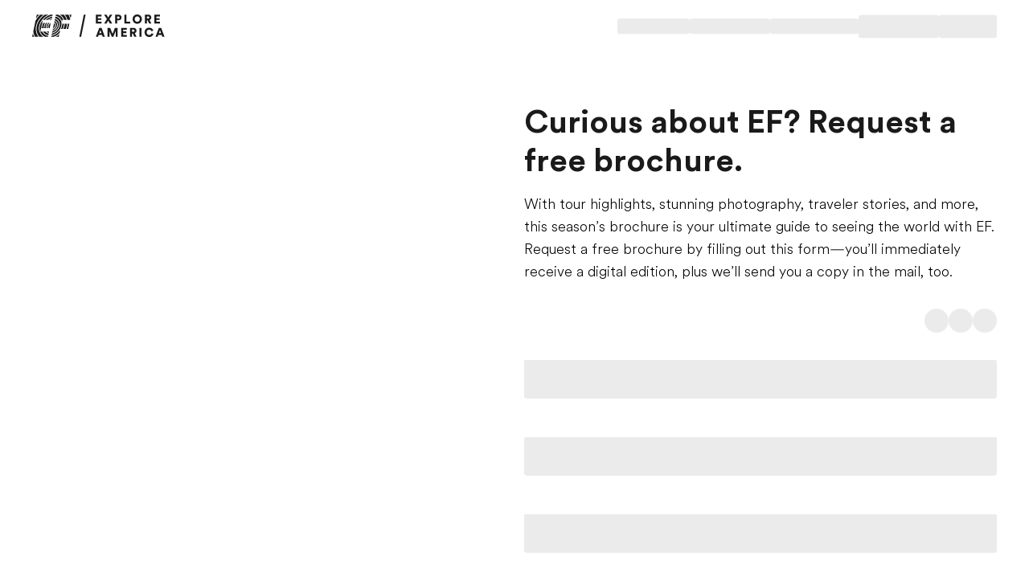

--- FILE ---
content_type: text/html; charset=utf-8
request_url: https://www.efexploreamerica.com/brochure?visit=7808fad9-ed0f-4a4f-9dde-834e68f39389
body_size: 131967
content:
<!DOCTYPE html><html dir="ltr" lang="en"><head><meta charSet="utf-8"/><meta name="viewport" content="width=device-width"/><title>Request a Free Brochure | EF Explore America</title><meta name="robots" content="index,follow"/><meta property="og:title" content="Request a Free Brochure | EF Explore America"/><meta property="og:url" content="https://www.efexploreamerica.com/brochure"/><meta property="og:type" content="website"/><meta property="og:image" content="/m/1200x630/smart/filters:format(jpeg)"/><meta property="og:image:type" content="image/jpeg"/><meta property="og:image:width" content="1200"/><meta property="og:image:height" content="630"/><meta property="og:locale" content="default"/><link rel="canonical" href="https://www.efexploreamerica.com/brochure"/><link rel="icon" href="/favicon.ico"/><link rel="icon" type="image/svg+xml" href="/icon.svg"/><link rel="apple-touch-icon" href="/apple-touch-icon.png"/><meta name="next-head-count" content="16"/><style id="backpack-cd7eb0d1-1714-4966-a36c-548bfdd33a89">@charset "UTF-8";._skeleton_1t3ld_2{display:block;background-color:var(--skeleton-background-color, var(--color-reference-gray-l85));height:auto;margin-top:0;margin-bottom:0;border-radius:var(--skeleton-border-radius, 4px)}._skeleton_1t3ld_2>*{visibility:hidden}._skeleton_1t3ld_2._animate_1t3ld_13{animation:_pulseAnimation_1t3ld_1 var(--motion-system-easing-expressive) 2s infinite}._skeleton_1t3ld_2._text_1t3ld_16{transform-origin:0 55%;transform:scaleY(.6)}._skeleton_1t3ld_2._text_1t3ld_16:empty:before{content:" "}._skeleton_1t3ld_2._circular_1t3ld_23{border-radius:50%}@keyframes _pulseAnimation_1t3ld_1{0%{opacity:.7}50%{opacity:.3}to{opacity:.7}}</style><style id="backpack-f08bb01a-38cb-4630-ab5b-753698fa3ce1">._sectionBgLayer_1yqd3_1{width:100%}._sectionBgLayerItem_1yqd3_5{height:100%}._sectionBgItem_1yqd3_9{grid-row:1;display:flex;flex-direction:column}._sectionBgLayerFlex_1yqd3_15{height:100%}</style><style id="backpack-e1583f64-c686-45b7-ba8f-c6fb67242a2d">._surfaceCard_9p0lz_1{position:relative;display:flex;flex-direction:column;align-content:space-between;padding:var(--spacing-spacing-m);box-shadow:var(--card-box-shadow);transition:all var(--motion-system-duration-medium) var(--motion-system-easing-expressive);border-radius:var(--surface-border-radius)}._surfaceCard_9p0lz_1 .ef-image{--image-border-radius: var(--surface-border-radius)}._surfaceCard_9p0lz_1._focusRing_9p0lz_14{--focus-ring-radius: var(--surface-border-radius)}._surfaceCard_9p0lz_1._hasImage_9p0lz_17{padding:0}._surfaceCard_9p0lz_1._hasImage_9p0lz_17 ._cardContent_9p0lz_20{position:absolute;left:0;bottom:0;right:0;padding:var(--spacing-spacing-m);color:var(--color-brand-white)}._surfaceCard_9p0lz_1._outline_9p0lz_28,._surfaceCard_9p0lz_1._outline_9p0lz_28:hover{box-shadow:inset 0 0 0 1px var(--card-outline-color)}._surfaceCard_9p0lz_1:hover{box-shadow:var(--card-box-shadow-hover)}._surfaceCard_9p0lz_1:hover img{transform:scale(1.05)}._surfaceCard_9p0lz_1:hover .ef-arrow-right{animation:_bounceChevronRight_9p0lz_1 var(--animation-duration) var(--animation-ease) forwards}._surfaceCard_9p0lz_1:hover .ef-arrow-right .ef-arrow-right-chevron__top{animation:_bounceChevronRightTop_9p0lz_1 var(--animation-duration) var(--animation-ease) forwards}._surfaceCard_9p0lz_1:hover .ef-arrow-right .ef-arrow-right-chevron__bottom{animation:_bounceChevronRightBottom_9p0lz_1 var(--animation-duration) var(--animation-ease) forwards}._surfaceCard_9p0lz_1 a:focus-visible{outline:none!important;box-shadow:none!important}._surfaceCard_9p0lz_1 ._surfaceCardLink_9p0lz_53{display:flex;flex-direction:column;flex:1;outline:none}._surfaceCard_9p0lz_1 ._cardContent_9p0lz_20{height:100%}._surfaceCard_9p0lz_1 ._cardContent_9p0lz_20:has(>.sb-flex-group){display:flex}._surfaceCard_9p0lz_1 ._arrowCTA_9p0lz_65{display:flex;justify-content:space-between;align-items:center;width:100%}._surfaceCard_9p0lz_1 .ef-image{height:100%}._surfaceCard_9p0lz_1 .ef-image img{position:relative;transition:transform var(--motion-system-duration-medium) var(--motion-system-easing-expressive);transform:scale(1)}.col:has(>.sb-surface-card){display:flex;flex-direction:column}@keyframes _bounceChevronRight_9p0lz_1{0%{transform:translateZ(0)}to{transform:translate3d(8px,0,0)}}@keyframes _bounceChevronRightTop_9p0lz_1{to{transform:rotate(7deg)}}@keyframes _bounceChevronRightBottom_9p0lz_1{to{transform:rotate(-7deg)}}.col:has(>.sb-surface-card-stretch){display:flex;flex-direction:column}.col:has(>.sb-surface-card-stretch) .sb-surface-card-stretch{flex:1}button:has(>.ef-surface-card){width:100%}</style><style id="backpack-9480dd8f-f790-41bb-a3df-8ae79ef16bc6">@charset "UTF-8";._react-datepicker-wrapper_1g0qh_5{width:100%}._date_1g0qh_9>div{width:100%}._date_1g0qh_9._inverse_1g0qh_12{color:var(--color-brand-ink-black)}._ef-input-datetime-wrapper_1g0qh_16{width:100%;position:relative}._ef-input-datetime-icon_1g0qh_21{position:absolute;right:16px;top:calc(50% - 8px);color:var(--color-datepicker-icon, currentColor);pointer-events:none}._ef-input-w_1g0qh_28._-is-disabled_1g0qh_28 ._ef-input-datetime-icon_1g0qh_21{opacity:.4}[dir=rtl] ._ef-input-datetime-icon_1g0qh_21{right:initial;left:16px}._ef-input-datetime_1g0qh_16{--color-datepicker-panel-item-bg-selected: var( --color-system-primary-accessible );--color-datepicker-panel-item-text-selected: var( --color-system-on-primary-accessible );--color-datepicker-panel-item-bg-hover: var( --color-system-secondary-accessible );--color-datepicker-panel-item-text: var(--color-system-text);--color-datepicker-panel-item-text-secondary: var(--color-reference-gray-l75);--color-datepicker-panel-item-text-subtitle: #8c8c8c;font-family:EF Circular Latin,Helvetica,Open Sans,Gill Sans MT,Gill Sans,Corbel,Arial,sans-serif;display:flex;align-content:center;justify-content:space-around;flex-direction:column;flex:1;box-shadow:var(--shadow-shadow-dark-m-15);border:none;font-size:14px;z-index:1}._ef-input-datetime_1g0qh_16._-inline_1g0qh_61{box-shadow:none}._ef-input-datetime_1g0qh_16._-inline_1g0qh_61 .react-datepicker__month-container{margin:16px 0}._ef-input-datetime_1g0qh_16 .react-datepicker__day--in-selecting-range:hover,._ef-input-datetime_1g0qh_16 .react-datepicker__day--in-range:hover,._ef-input-datetime_1g0qh_16 .react-datepicker__month-text--selected:hover,._ef-input-datetime_1g0qh_16 .react-datepicker__month-text--in-selecting-range:hover,._ef-input-datetime_1g0qh_16 .react-datepicker__month-text--in-range:hover,._ef-input-datetime_1g0qh_16 .react-datepicker__quarter-text--selected:hover,._ef-input-datetime_1g0qh_16 .react-datepicker__quarter-text--in-selecting-range:hover,._ef-input-datetime_1g0qh_16 .react-datepicker__quarter-text--in-range:hover,._ef-input-datetime_1g0qh_16 .react-datepicker__year-text--selected:hover,._ef-input-datetime_1g0qh_16 .react-datepicker__year-text--in-selecting-range:hover,._ef-input-datetime_1g0qh_16 .react-datepicker__year-text--in-range:hover,._ef-input-datetime_1g0qh_16 .react-datepicker__day:hover,._ef-input-datetime_1g0qh_16 .react-datepicker__month-text:hover,._ef-input-datetime_1g0qh_16 .react-datepicker__quarter-text:hover,._ef-input-datetime_1g0qh_16 .react-datepicker__year-text:hover{background-color:var(--color-datepicker-panel-item-bg-hover)}._ef-input-datetime_1g0qh_16 .react-datepicker__day--keyboard-selected,._ef-input-datetime_1g0qh_16 .react-datepicker__month-text--keyboard-selected,._ef-input-datetime_1g0qh_16 .react-datepicker__quarter-text--keyboard-selected,._ef-input-datetime_1g0qh_16 .react-datepicker__year-text--keyboard-selected{background:#fff;color:var(--color-system-text)}._ef-input-datetime_1g0qh_16 .react-datepicker__day--keyboard-selected:focus-visible,._ef-input-datetime_1g0qh_16 .react-datepicker__month-text--keyboard-selected:focus-visible,._ef-input-datetime_1g0qh_16 .react-datepicker__quarter-text--keyboard-selected:focus-visible,._ef-input-datetime_1g0qh_16 .react-datepicker__year-text--keyboard-selected:focus-visible{border-radius:50px;outline:2px solid #fff;outline-offset:0}._ef-input-datetime_1g0qh_16 .react-datepicker__day--keyboard-selected:focus-visible:before,._ef-input-datetime_1g0qh_16 .react-datepicker__month-text--keyboard-selected:focus-visible:before,._ef-input-datetime_1g0qh_16 .react-datepicker__quarter-text--keyboard-selected:focus-visible:before,._ef-input-datetime_1g0qh_16 .react-datepicker__year-text--keyboard-selected:focus-visible:before{content:"";width:100%;height:100%;transform:translateZ(0);display:block;outline:2px solid var(--color-system-primary-accessible);border-radius:50px;outline-offset:0;position:absolute;z-index:0}._ef-input-datetime_1g0qh_16 .react-datepicker__day--selected,._ef-input-datetime_1g0qh_16 .react-datepicker__day--selected:hover,._ef-input-datetime_1g0qh_16 .react-datepicker__month--selected,._ef-input-datetime_1g0qh_16 .react-datepicker__month--selected:hover{background-color:var(--color-datepicker-panel-item-bg-selected);color:var(--color-datepicker-panel-item-text-selected);font-weight:700}._ef-input-datetime_1g0qh_16 .react-datepicker__month-container{display:flex;justify-content:space-around;align-content:flex-start;flex-wrap:wrap;margin:16px 8px;flex-direction:column;flex:1 1;position:relative;z-index:1;min-width:300px}._ef-input-datetime_1g0qh_16._-inline_1g0qh_61 ._ef-input-datetime_1g0qh_16 .react-datepicker__month-container{margin:16px 4px}@media screen and (min-width: 20em){._ef-input-datetime_1g0qh_16 .react-datepicker__month-container{margin:32px 24px 24px}}._ef-input-datetime_1g0qh_16 .react-datepicker__month-container .react-datepicker__header{background-color:transparent;padding:0;border:none;width:100%;flex:1;display:flex;flex-direction:column;line-height:1rem}._ef-input-datetime_1g0qh_16 .react-datepicker__month-container .react-datepicker__header .react-datepicker-year-header{margin-bottom:24px}._ef-input-datetime_1g0qh_16 .react-datepicker__month-container .react-datepicker__header .react-datepicker__current-month{font-size:14px}._ef-input-datetime_1g0qh_16 .react-datepicker__month-container .react-datepicker__header .react-datepicker__day-names{display:flex;align-content:center;justify-content:space-between;margin-top:10px}._ef-input-datetime_1g0qh_16 .react-datepicker__month-container .react-datepicker__header .react-datepicker__day-name{color:var(--color-datepicker-panel-item-text-secondary);font-size:12px;flex:0 0 24px;display:flex;justify-content:center;align-items:center;height:24px;width:24px;font-weight:400;margin:0 0 8px}@media screen and (min-width: 26.25em){._ef-input-datetime_1g0qh_16 .react-datepicker__month-container .react-datepicker__header .react-datepicker__day-name{font-size:14px;flex:0 0 32px;height:32px;width:32px;margin:4px}}@media screen and (min-width: 35em){._ef-input-datetime_1g0qh_16 .react-datepicker__month-container .react-datepicker__header .react-datepicker__day-name{flex:0 0 40px;height:40px;width:40px}}._ef-input-datetime_1g0qh_16 .react-datepicker__month-container .react-datepicker__month-wrapper{display:flex;justify-content:space-between}._ef-input-datetime_1g0qh_16 .react-datepicker__month-container .react-datepicker__month-wrapper .react-datepicker__month-text{flex:1 1 auto;margin:8px 0;padding:8px 12px;font-weight:400;font-size:12px;width:auto}@media screen and (min-width: 26.25em){._ef-input-datetime_1g0qh_16 .react-datepicker__month-container .react-datepicker__month-wrapper .react-datepicker__month-text{font-size:14px;margin:4px}}._ef-input-datetime_1g0qh_16 .react-datepicker__month-container .react-datepicker__month{flex:1;display:flex;flex-direction:column;justify-content:center;margin:0}._ef-input-datetime_1g0qh_16 .react-datepicker__month-container .react-datepicker__month .react-datepicker__monthPicker{margin-top:24px}._ef-input-datetime_1g0qh_16 .react-datepicker__month-container .react-datepicker__month .react-datepicker__week{flex:1;display:flex;align-items:center;justify-content:space-between}._ef-input-datetime_1g0qh_16 .react-datepicker__month-container .react-datepicker__month .react-datepicker__week .react-datepicker__day{flex:0 0 24px;display:flex;justify-content:center;align-items:center;border-radius:50%;transition:background-color .2s ease;height:24px;width:24px;margin:8px 0;font-size:12px;position:relative}@media screen and (min-width: 26.25em){._ef-input-datetime_1g0qh_16 .react-datepicker__month-container .react-datepicker__month .react-datepicker__week .react-datepicker__day{font-size:14px;flex:0 0 32px;height:32px;width:32px;margin:4px}}@media screen and (min-width: 35em){._ef-input-datetime_1g0qh_16 .react-datepicker__month-container .react-datepicker__month .react-datepicker__week .react-datepicker__day{flex:0 0 40px;height:40px;width:40px}}._ef-input-datetime_1g0qh_16 .react-datepicker__month-container .react-datepicker__month .react-datepicker__week .react-datepicker__day:focus-visible:not(.react-datepicker__day--keyboard-selected){border-radius:50px;outline:2px solid #fff;outline-offset:1px}._ef-input-datetime_1g0qh_16 .react-datepicker__month-container .react-datepicker__month .react-datepicker__week .react-datepicker__day:focus-visible:not(.react-datepicker__day--keyboard-selected):before{content:"";width:100%;height:100%;transform:translateZ(0);display:block;outline:2px solid var(--color-system-primary-accessible);border-radius:50px;outline-offset:3px;position:absolute;z-index:0}._ef-input-datetime_1g0qh_16 .react-datepicker__month-container .react-datepicker__month .react-datepicker__week .react-datepicker__day.react-datepicker__day--outside-month:not(.react-datepicker__day--today):not(.react-datepicker__day--selected){color:var(--color-datepicker-panel-item-text-secondary)}._ef-input-datetime_1g0qh_16 .react-datepicker__month-container .react-datepicker__month .react-datepicker__day--today:not(.react-datepicker__day--selected),._ef-input-datetime_1g0qh_16 .react-datepicker__month-container .react-datepicker__month .react-datepicker__day--today:not(.react-datepicker__day--selected).react-datepicker__day--disabled{font-weight:700;color:var(--color-datepicker-panel-item-text)}._ef-input-datetime_1g0qh_16 .react-datepicker__triangle{display:none}._ef-input-datetime_1g0qh_16 .react-datepicker__navigation{top:24px;z-index:2}._ef-input-datetime_1g0qh_16 .react-datepicker__navigation .react-datepicker__navigation--previous{left:24px}._ef-input-datetime_1g0qh_16 .react-datepicker__navigation .react-datepicker__navigation--next{right:24px}._ef-input-datetime_1g0qh_16 .react-datepicker__year-option .react-datepicker__navigation{top:4px}._ef-input-datetime-header_1g0qh_297{display:flex;justify-content:space-between;align-items:center}._ef-input-datetime-header__title_1g0qh_303{text-transform:capitalize;font-weight:700}._ef-input-datetime-header__subtitle_1g0qh_308{font-weight:400;color:var(--color-datepicker-panel-item-text-subtitle);display:block;margin-top:8px}._ef-input-datetime__button_1g0qh_315{position:relative;width:40px;height:40px;display:flex;align-items:center;justify-content:center;cursor:pointer}._ef-input-datetime__button_1g0qh_315:focus-visible{border-radius:100px;outline:2px solid #fff;outline-offset:1px}._ef-input-datetime__button_1g0qh_315:focus-visible:before{content:"";width:100%;height:100%;transform:translateZ(0);display:block;outline:2px solid var(--color-system-primary-accessible);border-radius:50px;outline-offset:3px;position:absolute;z-index:0}._ef-input-datetime-wrapper_1g0qh_16 .react-datepicker__portal{align-items:center}._ef-input-datetime-wrapper_1g0qh_16 .react-datepicker__portal>div{width:100%}._ef-input-datetime-wrapper_1g0qh_16 .react-datepicker__portal ._ef-input-datetime_1g0qh_16{box-shadow:none}._ef-input-datetime-wrapper_1g0qh_16 .react-datepicker__portal ._ef-input-modal_1g0qh_351{border-top-left-radius:16px;border-top-right-radius:16px;background:var(--color-system-background);overflow:hidden}._ef-input-datetime-wrapper_1g0qh_16 .react-datepicker__portal ._ef-input-modal__header_1g0qh_357{padding:16px;text-align:center;color:var(--color-brand-ink-black);border-bottom:1px solid rgba(25,25,25,.1)}._react-datepicker__tab-loop_1g0qh_364{flex:0 0 0}.react-datepicker__year-read-view--down-arrow,.react-datepicker__month-read-view--down-arrow,.react-datepicker__month-year-read-view--down-arrow,.react-datepicker__navigation-icon:before{border-color:#ccc;border-style:solid;border-width:3px 3px 0 0;content:"";display:block;height:9px;position:absolute;top:6px;width:9px}.react-datepicker-popper[data-placement^=top] .react-datepicker__triangle,.react-datepicker-popper[data-placement^=bottom] .react-datepicker__triangle{margin-left:-4px;position:absolute;width:0}.react-datepicker-popper[data-placement^=top] .react-datepicker__triangle:before,.react-datepicker-popper[data-placement^=bottom] .react-datepicker__triangle:before,.react-datepicker-popper[data-placement^=top] .react-datepicker__triangle:after,.react-datepicker-popper[data-placement^=bottom] .react-datepicker__triangle:after{box-sizing:content-box;position:absolute;border:8px solid transparent;height:0;width:1px;content:"";z-index:-1;left:-8px}.react-datepicker-popper[data-placement^=top] .react-datepicker__triangle:before,.react-datepicker-popper[data-placement^=bottom] .react-datepicker__triangle:before{border-bottom-color:#aeaeae}.react-datepicker-popper[data-placement^=bottom] .react-datepicker__triangle{top:0;margin-top:-8px}.react-datepicker-popper[data-placement^=bottom] .react-datepicker__triangle:before,.react-datepicker-popper[data-placement^=bottom] .react-datepicker__triangle:after{border-top:none;border-bottom-color:#f0f0f0}.react-datepicker-popper[data-placement^=bottom] .react-datepicker__triangle:after{top:0}.react-datepicker-popper[data-placement^=bottom] .react-datepicker__triangle:before{top:-1px;border-bottom-color:#aeaeae}.react-datepicker-popper[data-placement^=top] .react-datepicker__triangle{bottom:0;margin-bottom:-8px}.react-datepicker-popper[data-placement^=top] .react-datepicker__triangle:before,.react-datepicker-popper[data-placement^=top] .react-datepicker__triangle:after{border-bottom:none;border-top-color:#fff}.react-datepicker-popper[data-placement^=top] .react-datepicker__triangle:after{bottom:0}.react-datepicker-popper[data-placement^=top] .react-datepicker__triangle:before{bottom:-1px;border-top-color:#aeaeae}.react-datepicker-wrapper{display:inline-block;padding:0;border:0;width:100%}.react-datepicker{font-family:Helvetica Neue,helvetica,arial,sans-serif;font-size:.8rem;background-color:#fff;color:#000;border:1px solid #aeaeae;border-radius:.3rem;display:inline-block;position:relative}.react-datepicker--time-only .react-datepicker__triangle{left:35px}.react-datepicker--time-only .react-datepicker__time-container{border-left:0}.react-datepicker--time-only .react-datepicker__time,.react-datepicker--time-only .react-datepicker__time-box{border-bottom-left-radius:.3rem;border-bottom-right-radius:.3rem}.react-datepicker__triangle{position:absolute;left:50px}.react-datepicker-popper{z-index:1}.react-datepicker-popper[data-placement^=bottom]{padding-top:10px}.react-datepicker-popper[data-placement=bottom-end] .react-datepicker__triangle,.react-datepicker-popper[data-placement=top-end] .react-datepicker__triangle{left:auto;right:50px}.react-datepicker-popper[data-placement^=top]{padding-bottom:10px}.react-datepicker-popper[data-placement^=right]{padding-left:8px}.react-datepicker-popper[data-placement^=right] .react-datepicker__triangle{left:auto;right:42px}.react-datepicker-popper[data-placement^=left]{padding-right:8px}.react-datepicker-popper[data-placement^=left] .react-datepicker__triangle{left:42px;right:auto}.react-datepicker__header{text-align:center;background-color:#f0f0f0;border-bottom:1px solid #aeaeae;border-top-left-radius:.3rem;padding:8px 0;position:relative}.react-datepicker__header--time{padding-bottom:8px;padding-left:5px;padding-right:5px}.react-datepicker__header--time:not(.react-datepicker__header--time--only){border-top-left-radius:0}.react-datepicker__header:not(.react-datepicker__header--has-time-select){border-top-right-radius:.3rem}.react-datepicker__year-dropdown-container--select,.react-datepicker__month-dropdown-container--select,.react-datepicker__month-year-dropdown-container--select,.react-datepicker__year-dropdown-container--scroll,.react-datepicker__month-dropdown-container--scroll,.react-datepicker__month-year-dropdown-container--scroll{display:inline-block;margin:0 15px}.react-datepicker__current-month,.react-datepicker-time__header,.react-datepicker-year-header{margin-top:0;color:#000;font-weight:700;font-size:.944rem}.react-datepicker-time__header{text-overflow:ellipsis;white-space:nowrap;overflow:hidden}.react-datepicker__navigation{align-items:center;background:none;display:flex;justify-content:center;text-align:center;cursor:pointer;position:absolute;top:2px;padding:0;border:none;z-index:1;height:32px;width:32px;text-indent:-999em;overflow:hidden}.react-datepicker__navigation--previous{left:2px}.react-datepicker__navigation--next{right:2px}.react-datepicker__navigation--next--with-time:not(.react-datepicker__navigation--next--with-today-button){right:85px}.react-datepicker__navigation--years{position:relative;top:0;display:block;margin-left:auto;margin-right:auto}.react-datepicker__navigation--years-previous{top:4px}.react-datepicker__navigation--years-upcoming{top:-4px}.react-datepicker__navigation:hover *:before{border-color:#a6a6a6}.react-datepicker__navigation-icon{position:relative;top:-1px;font-size:20px;width:0}.react-datepicker__navigation-icon--next{left:-2px}.react-datepicker__navigation-icon--next:before{transform:rotate(45deg);left:-7px}.react-datepicker__navigation-icon--previous{right:-2px}.react-datepicker__navigation-icon--previous:before{transform:rotate(225deg);right:-7px}.react-datepicker__month-container{float:left}.react-datepicker__year{margin:.4rem;text-align:center}.react-datepicker__year-wrapper{display:flex;flex-wrap:wrap;max-width:180px}.react-datepicker__year .react-datepicker__year-text{display:inline-block;width:4rem;margin:2px}.react-datepicker__month{margin:.4rem;text-align:center}.react-datepicker__month .react-datepicker__month-text,.react-datepicker__month .react-datepicker__quarter-text{display:inline-block;width:4rem;margin:2px}.react-datepicker__input-time-container{clear:both;width:100%;float:left;margin:5px 0 10px 15px;text-align:left}.react-datepicker__input-time-container .react-datepicker-time__caption,.react-datepicker__input-time-container .react-datepicker-time__input-container{display:inline-block}.react-datepicker__input-time-container .react-datepicker-time__input-container .react-datepicker-time__input{display:inline-block;margin-left:10px}.react-datepicker__input-time-container .react-datepicker-time__input-container .react-datepicker-time__input input{width:auto}.react-datepicker__input-time-container .react-datepicker-time__input-container .react-datepicker-time__input input[type=time]::-webkit-inner-spin-button,.react-datepicker__input-time-container .react-datepicker-time__input-container .react-datepicker-time__input input[type=time]::-webkit-outer-spin-button{-webkit-appearance:none;margin:0}.react-datepicker__input-time-container .react-datepicker-time__input-container .react-datepicker-time__input input[type=time]{-moz-appearance:textfield}.react-datepicker__input-time-container .react-datepicker-time__input-container .react-datepicker-time__delimiter{margin-left:5px;display:inline-block}.react-datepicker__time-container{float:right;border-left:1px solid #aeaeae;width:85px}.react-datepicker__time-container--with-today-button{display:inline;border:1px solid #aeaeae;border-radius:.3rem;position:absolute;right:-87px;top:0}.react-datepicker__time-container .react-datepicker__time{position:relative;background:#fff;border-bottom-right-radius:.3rem}.react-datepicker__time-container .react-datepicker__time .react-datepicker__time-box{width:85px;overflow-x:hidden;margin:0 auto;text-align:center;border-bottom-right-radius:.3rem}.react-datepicker__time-container .react-datepicker__time .react-datepicker__time-box ul.react-datepicker__time-list{list-style:none;margin:0;height:calc(195px + .85rem);overflow-y:scroll;padding-right:0;padding-left:0;width:100%;box-sizing:content-box}.react-datepicker__time-container .react-datepicker__time .react-datepicker__time-box ul.react-datepicker__time-list li.react-datepicker__time-list-item{height:30px;padding:5px 10px;white-space:nowrap}.react-datepicker__time-container .react-datepicker__time .react-datepicker__time-box ul.react-datepicker__time-list li.react-datepicker__time-list-item:hover{cursor:pointer;background-color:#f0f0f0}.react-datepicker__time-container .react-datepicker__time .react-datepicker__time-box ul.react-datepicker__time-list li.react-datepicker__time-list-item--selected{background-color:#216ba5;color:#fff;font-weight:700}.react-datepicker__time-container .react-datepicker__time .react-datepicker__time-box ul.react-datepicker__time-list li.react-datepicker__time-list-item--selected:hover{background-color:#216ba5}.react-datepicker__time-container .react-datepicker__time .react-datepicker__time-box ul.react-datepicker__time-list li.react-datepicker__time-list-item--disabled{color:#ccc}.react-datepicker__time-container .react-datepicker__time .react-datepicker__time-box ul.react-datepicker__time-list li.react-datepicker__time-list-item--disabled:hover{cursor:default;background-color:transparent}.react-datepicker__week-number{color:#ccc;display:inline-block;width:1.7rem;line-height:1.7rem;text-align:center;margin:.166rem}.react-datepicker__week-number.react-datepicker__week-number--clickable{cursor:pointer}.react-datepicker__week-number.react-datepicker__week-number--clickable:hover{border-radius:.3rem;background-color:#f0f0f0}.react-datepicker__day-names,.react-datepicker__week{white-space:nowrap}.react-datepicker__day-names{margin-bottom:-8px}.react-datepicker__day-name,.react-datepicker__day,.react-datepicker__time-name{color:#000;display:inline-block;width:1.7rem;line-height:1.7rem;text-align:center;margin:.166rem}.react-datepicker__month--selected,.react-datepicker__month--in-selecting-range,.react-datepicker__month--in-range,.react-datepicker__quarter--selected,.react-datepicker__quarter--in-selecting-range,.react-datepicker__quarter--in-range{border-radius:.3rem;background-color:#216ba5;color:#fff}.react-datepicker__month--selected:hover,.react-datepicker__month--in-selecting-range:hover,.react-datepicker__month--in-range:hover,.react-datepicker__quarter--selected:hover,.react-datepicker__quarter--in-selecting-range:hover,.react-datepicker__quarter--in-range:hover{background-color:#1d5d90}.react-datepicker__month--disabled,.react-datepicker__quarter--disabled{color:#ccc;pointer-events:none}.react-datepicker__month--disabled:hover,.react-datepicker__quarter--disabled:hover{cursor:default;background-color:transparent}.react-datepicker__day,.react-datepicker__month-text,.react-datepicker__quarter-text,.react-datepicker__year-text{cursor:pointer}.react-datepicker__day:hover,.react-datepicker__month-text:hover,.react-datepicker__quarter-text:hover,.react-datepicker__year-text:hover{border-radius:.3rem;background-color:#f0f0f0}.react-datepicker__day--today,.react-datepicker__month-text--today,.react-datepicker__quarter-text--today,.react-datepicker__year-text--today{font-weight:700}.react-datepicker__day--highlighted,.react-datepicker__month-text--highlighted,.react-datepicker__quarter-text--highlighted,.react-datepicker__year-text--highlighted{border-radius:.3rem;background-color:#3dcc4a;color:#fff}.react-datepicker__day--highlighted:hover,.react-datepicker__month-text--highlighted:hover,.react-datepicker__quarter-text--highlighted:hover,.react-datepicker__year-text--highlighted:hover{background-color:#32be3f}.react-datepicker__day--highlighted-custom-1,.react-datepicker__month-text--highlighted-custom-1,.react-datepicker__quarter-text--highlighted-custom-1,.react-datepicker__year-text--highlighted-custom-1{color:#f0f}.react-datepicker__day--highlighted-custom-2,.react-datepicker__month-text--highlighted-custom-2,.react-datepicker__quarter-text--highlighted-custom-2,.react-datepicker__year-text--highlighted-custom-2{color:green}.react-datepicker__day--selected,.react-datepicker__day--in-selecting-range,.react-datepicker__day--in-range,.react-datepicker__month-text--selected,.react-datepicker__month-text--in-selecting-range,.react-datepicker__month-text--in-range,.react-datepicker__quarter-text--selected,.react-datepicker__quarter-text--in-selecting-range,.react-datepicker__quarter-text--in-range,.react-datepicker__year-text--selected,.react-datepicker__year-text--in-selecting-range,.react-datepicker__year-text--in-range{border-radius:.3rem;background-color:#216ba5;color:#fff}.react-datepicker__day--selected:hover,.react-datepicker__day--in-selecting-range:hover,.react-datepicker__day--in-range:hover,.react-datepicker__month-text--selected:hover,.react-datepicker__month-text--in-selecting-range:hover,.react-datepicker__month-text--in-range:hover,.react-datepicker__quarter-text--selected:hover,.react-datepicker__quarter-text--in-selecting-range:hover,.react-datepicker__quarter-text--in-range:hover,.react-datepicker__year-text--selected:hover,.react-datepicker__year-text--in-selecting-range:hover,.react-datepicker__year-text--in-range:hover{background-color:#1d5d90}.react-datepicker__day--keyboard-selected,.react-datepicker__month-text--keyboard-selected,.react-datepicker__quarter-text--keyboard-selected,.react-datepicker__year-text--keyboard-selected{border-radius:.3rem;background-color:#bad9f1;color:#000}.react-datepicker__day--keyboard-selected:hover,.react-datepicker__month-text--keyboard-selected:hover,.react-datepicker__quarter-text--keyboard-selected:hover,.react-datepicker__year-text--keyboard-selected:hover{background-color:#1d5d90}.react-datepicker__day--in-selecting-range:not(.react-datepicker__day--in-range,.react-datepicker__month-text--in-range,.react-datepicker__quarter-text--in-range,.react-datepicker__year-text--in-range),.react-datepicker__month-text--in-selecting-range:not(.react-datepicker__day--in-range,.react-datepicker__month-text--in-range,.react-datepicker__quarter-text--in-range,.react-datepicker__year-text--in-range),.react-datepicker__quarter-text--in-selecting-range:not(.react-datepicker__day--in-range,.react-datepicker__month-text--in-range,.react-datepicker__quarter-text--in-range,.react-datepicker__year-text--in-range),.react-datepicker__year-text--in-selecting-range:not(.react-datepicker__day--in-range,.react-datepicker__month-text--in-range,.react-datepicker__quarter-text--in-range,.react-datepicker__year-text--in-range){background-color:#216ba580}.react-datepicker__month--selecting-range .react-datepicker__day--in-range:not(.react-datepicker__day--in-selecting-range,.react-datepicker__month-text--in-selecting-range,.react-datepicker__quarter-text--in-selecting-range,.react-datepicker__year-text--in-selecting-range),.react-datepicker__month--selecting-range .react-datepicker__month-text--in-range:not(.react-datepicker__day--in-selecting-range,.react-datepicker__month-text--in-selecting-range,.react-datepicker__quarter-text--in-selecting-range,.react-datepicker__year-text--in-selecting-range),.react-datepicker__month--selecting-range .react-datepicker__quarter-text--in-range:not(.react-datepicker__day--in-selecting-range,.react-datepicker__month-text--in-selecting-range,.react-datepicker__quarter-text--in-selecting-range,.react-datepicker__year-text--in-selecting-range),.react-datepicker__month--selecting-range .react-datepicker__year-text--in-range:not(.react-datepicker__day--in-selecting-range,.react-datepicker__month-text--in-selecting-range,.react-datepicker__quarter-text--in-selecting-range,.react-datepicker__year-text--in-selecting-range){background-color:#f0f0f0;color:#000}.react-datepicker__day--disabled,.react-datepicker__month-text--disabled,.react-datepicker__quarter-text--disabled,.react-datepicker__year-text--disabled{cursor:default;color:#ccc}.react-datepicker__day--disabled:hover,.react-datepicker__month-text--disabled:hover,.react-datepicker__quarter-text--disabled:hover,.react-datepicker__year-text--disabled:hover{background-color:transparent}.react-datepicker__month-text.react-datepicker__month--selected:hover,.react-datepicker__month-text.react-datepicker__month--in-range:hover,.react-datepicker__month-text.react-datepicker__quarter--selected:hover,.react-datepicker__month-text.react-datepicker__quarter--in-range:hover,.react-datepicker__quarter-text.react-datepicker__month--selected:hover,.react-datepicker__quarter-text.react-datepicker__month--in-range:hover,.react-datepicker__quarter-text.react-datepicker__quarter--selected:hover,.react-datepicker__quarter-text.react-datepicker__quarter--in-range:hover{background-color:#216ba5}.react-datepicker__month-text:hover,.react-datepicker__quarter-text:hover{background-color:#f0f0f0}.react-datepicker__input-container{position:relative;display:inline-block;width:100%}.react-datepicker__input-container .react-datepicker__calendar-icon{position:absolute;padding:.5rem}.react-datepicker__view-calendar-icon input{padding:6px 10px 5px 25px}.react-datepicker__year-read-view,.react-datepicker__month-read-view,.react-datepicker__month-year-read-view{border:1px solid transparent;border-radius:.3rem;position:relative}.react-datepicker__year-read-view:hover,.react-datepicker__month-read-view:hover,.react-datepicker__month-year-read-view:hover{cursor:pointer}.react-datepicker__year-read-view:hover .react-datepicker__year-read-view--down-arrow,.react-datepicker__year-read-view:hover .react-datepicker__month-read-view--down-arrow,.react-datepicker__month-read-view:hover .react-datepicker__year-read-view--down-arrow,.react-datepicker__month-read-view:hover .react-datepicker__month-read-view--down-arrow,.react-datepicker__month-year-read-view:hover .react-datepicker__year-read-view--down-arrow,.react-datepicker__month-year-read-view:hover .react-datepicker__month-read-view--down-arrow{border-top-color:#b3b3b3}.react-datepicker__year-read-view--down-arrow,.react-datepicker__month-read-view--down-arrow,.react-datepicker__month-year-read-view--down-arrow{transform:rotate(135deg);right:-16px;top:0}.react-datepicker__year-dropdown,.react-datepicker__month-dropdown,.react-datepicker__month-year-dropdown{background-color:#f0f0f0;position:absolute;width:50%;left:25%;top:30px;z-index:1;text-align:center;border-radius:.3rem;border:1px solid #aeaeae}.react-datepicker__year-dropdown:hover,.react-datepicker__month-dropdown:hover,.react-datepicker__month-year-dropdown:hover{cursor:pointer}.react-datepicker__year-dropdown--scrollable,.react-datepicker__month-dropdown--scrollable,.react-datepicker__month-year-dropdown--scrollable{height:150px;overflow-y:scroll}.react-datepicker__year-option,.react-datepicker__month-option,.react-datepicker__month-year-option{line-height:20px;width:100%;display:block;margin-left:auto;margin-right:auto}.react-datepicker__year-option:first-of-type,.react-datepicker__month-option:first-of-type,.react-datepicker__month-year-option:first-of-type{border-top-left-radius:.3rem;border-top-right-radius:.3rem}.react-datepicker__year-option:last-of-type,.react-datepicker__month-option:last-of-type,.react-datepicker__month-year-option:last-of-type{-webkit-user-select:none;-moz-user-select:none;-ms-user-select:none;user-select:none;border-bottom-left-radius:.3rem;border-bottom-right-radius:.3rem}.react-datepicker__year-option:hover,.react-datepicker__month-option:hover,.react-datepicker__month-year-option:hover{background-color:#ccc}.react-datepicker__year-option:hover .react-datepicker__navigation--years-upcoming,.react-datepicker__month-option:hover .react-datepicker__navigation--years-upcoming,.react-datepicker__month-year-option:hover .react-datepicker__navigation--years-upcoming{border-bottom-color:#b3b3b3}.react-datepicker__year-option:hover .react-datepicker__navigation--years-previous,.react-datepicker__month-option:hover .react-datepicker__navigation--years-previous,.react-datepicker__month-year-option:hover .react-datepicker__navigation--years-previous{border-top-color:#b3b3b3}.react-datepicker__year-option--selected,.react-datepicker__month-option--selected,.react-datepicker__month-year-option--selected{position:absolute;left:15px}.react-datepicker__close-icon{cursor:pointer;background-color:transparent;border:0;outline:0;padding:0 6px 0 0;position:absolute;top:0;right:0;height:100%;display:table-cell;vertical-align:middle}.react-datepicker__close-icon:after{cursor:pointer;background-color:#216ba5;color:#fff;border-radius:50%;height:16px;width:16px;padding:2px;font-size:12px;line-height:1;text-align:center;display:table-cell;vertical-align:middle;content:"×"}.react-datepicker__today-button{background:#f0f0f0;border-top:1px solid #aeaeae;cursor:pointer;text-align:center;font-weight:700;padding:5px 0;clear:left}.react-datepicker__portal{position:fixed;width:100vw;height:100vh;background-color:#000c;left:0;top:0;justify-content:center;align-items:center;display:flex;z-index:2147483647}.react-datepicker__portal .react-datepicker__day-name,.react-datepicker__portal .react-datepicker__day,.react-datepicker__portal .react-datepicker__time-name{width:3rem;line-height:3rem}@media (max-width: 400px),(max-height: 550px){.react-datepicker__portal .react-datepicker__day-name,.react-datepicker__portal .react-datepicker__day,.react-datepicker__portal .react-datepicker__time-name{width:2rem;line-height:2rem}}.react-datepicker__portal .react-datepicker__current-month,.react-datepicker__portal .react-datepicker-time__header{font-size:1.44rem}.react-datepicker__children-container{width:13.8rem;margin:.4rem;padding-right:.2rem;padding-left:.2rem;height:auto}.react-datepicker__aria-live{position:absolute;clip-path:circle(0);border:0;height:1px;margin:-1px;overflow:hidden;padding:0;width:1px;white-space:nowrap}.react-datepicker__calendar-icon{width:1em;height:1em;vertical-align:-.125em}</style><style id="backpack-8cc85a6d-362d-457c-8aa8-5f1ab59df3fe">:root{--card-box-shadow: var(--shadow-shadow-dark-m-15);--card-box-shadow-hover: var(--shadow-shadow-dark-l-15);--card-border-radius: var(--border-radius-xs);--card-background: var(--color-brand-white);--card-outline-color: var(--color-system-divider);--card-text-color: var(--color-system-text)}:root ._radius-xxs_8ga0q_10{--card-border-radius: var(--border-radius-xxs);--image-border-radius: calc(var(--card-border-radius) - 4px)}:root ._radius-xs_8ga0q_15{--card-border-radius: var(--border-radius-xs);--image-border-radius: calc(var(--card-border-radius) - 4px)}:root ._radius-s_8ga0q_20{--card-border-radius: var(--border-radius-s);--image-border-radius: calc(var(--card-border-radius) - 4px)}:root ._radius-m_8ga0q_25{--card-border-radius: var(--border-radius-l);--image-border-radius: calc(var(--card-border-radius) - 4px)}:root ._radius-none_8ga0q_30{--card-border-radius: 0;--image-border-radius: 0}._shadow-off_8ga0q_35{--card-box-shadow: none;--card-box-shadow-hover: none}._shadow-enabled_8ga0q_40,._shadow-deep_8ga0q_45{--card-box-shadow: 0 2px 8px 0 rgba(25, 25, 25, .15);--card-box-shadow-hover: 0 2px 16px 0 rgba(25, 25, 25, .1)}._cardTitle_8ga0q_50,._cardBody_8ga0q_51,._cardFooter_8ga0q_52{color:var(--card-text-color)}</style><style id="backpack-a04514d9-ac4a-4f17-af6c-5396b640545b">._ctaCard_1u1le_4{background:var(--card-background);padding:64px 24px;border-radius:var(--card-border-radius)}@media screen and (min-width: 64em){._ctaCard_1u1le_4{padding:80px}}._ctaCard_1u1le_4._start_1u1le_14{text-align:start}._ctaCard_1u1le_4._end_1u1le_17{text-align:end}._ctaCard_1u1le_4._center_1u1le_20{text-align:center}._ctaCard_1u1le_4._inherit_1u1le_23{text-align:inherit}._ctaCard_1u1le_4 ._cardTitle_1u1le_26{margin-bottom:8px}._ctaCard_1u1le_4 ._contentWrapper_1u1le_29{margin-bottom:24px}.col:has(.sb-cta-card-stretch){display:flex;flex-direction:column}.col:has(>.ef-cta-card) .sb-cta-card-stretch{flex:1}</style><style id="backpack-513d88a7-4e3e-4bad-8d9a-6e298c39680f">._contentCard_1oc6o_1{display:flex;flex-direction:column;padding:8px;position:relative;background:var(--card-background);box-shadow:var(--card-box-shadow);transition:all var(--motion-system-duration-medium) var(--motion-system-easing-expressive);border-radius:var(--card-border-radius);--image-border-radius: var(--border-radius-xxs);width:100%}._contentCard_1oc6o_1 img{position:relative;transition:transform var(--motion-system-duration-medium) var(--motion-system-easing-expressive);transform:scale(1)}._contentCard_1oc6o_1 a{text-decoration:none;outline:none}._contentCard_1oc6o_1._outline_1oc6o_22,._contentCard_1oc6o_1._outline_1oc6o_22:hover{box-shadow:inset 0 0 0 1px var(--card-outline-color)}._contentCard_1oc6o_1 ._customLink_1oc6o_28._horizontal_1oc6o_28{display:flex;flex-direction:row;align-items:center;height:100%}._contentCard_1oc6o_1:hover{box-shadow:var(--card-box-shadow-hover)}._contentCard_1oc6o_1:hover img{transform:scale(1.05)}._contentCard_1oc6o_1 p{text-decoration:none}._contentCard_1oc6o_1 ._arrow_1oc6o_43{color:var(--card-text-color);z-index:10;margin-right:8px;display:flex;align-items:center}._contentCard_1oc6o_1 ._arrow_1oc6o_43 svg{--animation-duration: var(--motion-system-duration-medium);--animation-ease: var(--motion-system-easing-expressive)}._contentCard_1oc6o_1 ._cardTitleWrapper_1oc6o_54{display:flex;justify-content:space-between;flex-direction:row}._contentCard_1oc6o_1 ._contentCardTitle_1oc6o_59{margin:0}._contentCard_1oc6o_1 ._linkContainer_1oc6o_62{display:flex;align-items:center;justify-content:space-between;margin-bottom:8px}._contentCard_1oc6o_1 ._cardBody_1oc6o_68{margin-top:8px}._contentCard_1oc6o_1 ._cardHead_1oc6o_71{position:relative;width:100%;flex:1;overflow:hidden;border-radius:var(--image-border-radius)}._contentCard_1oc6o_1 ._cardTextContent_1oc6o_78{flex:1;padding:32px 24px 24px}._contentCard_1oc6o_1 ._cardTextContent_1oc6o_78._horizontal_1oc6o_28{display:flex;padding-left:0;padding-right:0;height:fit-content}._contentCard_1oc6o_1 ._cardTextContent_1oc6o_78 ._cardTextContentInner_1oc6o_88{width:100%}._contentCard_1oc6o_1 ._cardTextContent_1oc6o_78 ._cardTextContentInner_1oc6o_88 ._headerItemLeft_1oc6o_91,._contentCard_1oc6o_1 ._cardTextContent_1oc6o_78 ._cardTextContentInner_1oc6o_88 ._headerItemRight_1oc6o_92{position:absolute;z-index:2;cursor:pointer}._contentCard_1oc6o_1 ._cardTextContent_1oc6o_78 ._cardTextContentInner_1oc6o_88 ._headerItemLeft_1oc6o_91{left:var(--spacing-spacing-s);top:var(--spacing-spacing-s)}._contentCard_1oc6o_1 ._cardTextContent_1oc6o_78 ._cardTextContentInner_1oc6o_88 ._headerItemRight_1oc6o_92{right:var(--spacing-spacing-s);top:var(--spacing-spacing-s)}._contentCard_1oc6o_1 ._cardTextContent_1oc6o_78 ._cardTextContentInner_1oc6o_88 a{color:inherit;text-decoration:none}._contentCard_1oc6o_1 ._cardTextContent_1oc6o_78 ._cardTextContentInner_1oc6o_88._horizontal_1oc6o_28{margin-inline:24px}._contentCard_1oc6o_1 ._cardTextContent_1oc6o_78 ._cardTextContentInner_1oc6o_88._horizontal_1oc6o_28 ._headerItemsContainer_1oc6o_112{display:flex;justify-content:space-between;width:100%;margin-bottom:var(--spacing-spacing-s)}._contentCard_1oc6o_1 ._cardTextContent_1oc6o_78 ._cardTextContentInner_1oc6o_88._horizontal_1oc6o_28 ._headerItemsContainer_1oc6o_112 ._headerItemLeft_1oc6o_91{position:relative;margin-inline-end:auto;left:0;top:0}._contentCard_1oc6o_1 ._cardTextContent_1oc6o_78 ._cardTextContentInner_1oc6o_88._horizontal_1oc6o_28 ._headerItemsContainer_1oc6o_112 ._headerItemRight_1oc6o_92{position:relative;margin-inline-start:auto;right:0;top:0}._contentCard_1oc6o_1 ._cardFooter_1oc6o_130{position:relative;display:flex;justify-content:space-between;align-items:center;flex:1;margin-top:var(--spacing-spacing-s);color:var(--card-text-color)}._contentCard_1oc6o_1 ._cardFooter_1oc6o_130._horizontal_1oc6o_28{display:flex;padding-left:0;padding-right:0}.col:has(.sb-content-card-stretch){display:flex;flex-direction:column}.col:has(>.ef-content-card) .sb-content-card-stretch{flex:1}</style><style id="backpack-9a9cca7e-a68f-4367-829a-b23117661870">._cardImage_1r4y5_1 img{width:100%;height:100%}</style><style id="backpack-a8dae985-198d-48f4-89cb-809aa662086f">._editorialCard_tfkfh_1{--focus-ring-radius: var(--border-radius-xxs);--card-background: transparent;--color-system-background: transparent;--image-border-radius: var(--border-radius-xs);--color-system-text: var(--color-brand-ink-black);background-color:var(--card-background)}._editorialCard_tfkfh_1 img{position:relative;transition:transform var(--motion-system-duration-medium) var(--motion-system-easing-expressive);transform:scale(1)}._editorialCard_tfkfh_1._hovered_tfkfh_14 img{transform:scale(1.05)}._editorialCard_tfkfh_1 ._title_tfkfh_17{margin-top:16px}._editorialCard_tfkfh_1 ._body_tfkfh_20{margin-top:4px;margin-bottom:16px}._editorialCard_tfkfh_1 ._link_tfkfh_24{padding:0;width:100%}._editorialCard_tfkfh_1 ._title_tfkfh_17,._editorialCard_tfkfh_1 ._body_tfkfh_20,._editorialCard_tfkfh_1 link,._editorialCard_tfkfh_1 ._arrow_tfkfh_28{color:var(--card-text-color, var(--color-system-text))}.col:has(.sb-editorial-card-stretch){display:flex;flex-direction:column}.col:has(>.ef-editorial-card) .sb-editorial-card-stretch{flex:1}</style><style id="themeStyles">:root:root{--color-link: hsla(0, 0%, 10%, 0.8); --color-text: hsl(0, 0%, 10%); --color-link-bg: hsl(198, 100%, 95%); --color-primary: hsl(209, 100%, 44%); --color-ui-accent: hsl(209, 100%, 44%); --color-ui-border: hsla(0, 0%, 10%, 0.2); --color-text-light: hsl(0, 0%, 100%); --color-system-text: hsl(0, 0%, 10%); --color-system-divider: hsl(0, 0%, 75%); --color-system-outline: hsl(0, 0%, 55%); --color-system-primary: hsl(200, 100%, 46%); --color-ui-border-light: hsla(0, 0%, 100%, 0.5); --color-system-background: hsl(0, 0%, 100%); --color-system-text-on-dark: hsl(0, 0%, 100%); --color-system-alert-success: #E5FFE5; --color-system-alert-warning: hsl(351, 63%, 51%); --color-system-outline-hover: hsl(0, 0%, 10%); --color-system-text-disabled: hsla(0, 0%, 10%, 0.5); --color-system-alert-attention: hsl(29, 90%, 47%); --color-system-divider-on-dark: hsl(0, 0%, 75%); --color-system-outline-on-dark: hsl(0, 0%, 75%); --color-component-link-text-color: hsl(209, 100%, 44%); --color-system-background-on-dark: hsl(0, 0%, 100%); --color-system-primary-accessible: hsl(209, 100%, 44%); --color-system-background-disabled: hsl(0, 0%, 95%); --color-system-secondary-accessible: hsl(208, 100%, 95%); --color-system-on-primary-accessible: hsl(0, 0%, 100%); --color-system-text-disabled-on-dark: hsla(0, 0%, 100%, 0.5); --color-system-on-secondary-accessible: hsl(209, 100%, 44%); --color-component-link-hover-text-color: #009EEB; --color-system-background-disabled-on-dark: hsl(0, 0%, 45%); --color-component-standalone-link-text-color: #0075E1; --color-component-standalone-link-hover-text-color: #009EEB}</style><link rel="preconnect" as="style" href="https://www.ef.com/"/><link rel="preconnect" as="font" crossorigin="anonymous" href="https://www.ef.com/"/><style>@font-face{font-family:'EF Circular VF';src:url('https://www.ef.com/assetscdn/ef-global/fonts/v1.10.0/variable/EF-Circular-VF-Dia.woff2') format('woff2');unicode-range:U+00C0,U+00C1,U+00C2,U+00C3,U+00C4,U+00C5,U+00C6,U+00C7,U+00C8,U+00C9,U+00CA,U+00CB,U+00CC,U+00CD,U+00CE,U+00CF,U+00D1,U+00D2,U+00D3,U+00D4,U+00D5,U+00D6,U+00D9,U+00DA,U+00DB,U+00DC,U+00DD,U+00E0,U+00E1,U+00E2,U+00E3,U+00E4,U+00E5,U+00E6,U+00E7,U+00E8,U+00E9,U+00EA,U+00EB,U+00EC,U+00ED,U+00EE,U+00EF,U+00F1,U+00F2,U+00F3,U+00F4,U+00F5,U+00F6,U+00F9,U+00FA,U+00FB,U+00FC,U+00FD,U+00FF,U+0100,U+0101,U+010C,U+010D,U+0147,U+0148,U+014D,U+0158,U+0159,U+0160,U+0161,U+0164,U+016F,U+0170,U+0171,U+0178,U+017D,U+017E,U+0401,U+0407,U+0451,U+0457;font-weight:100 900;font-style:normal;font-display:swap}@font-face{font-family:'EF Circular VF';src:url('https://www.ef.com/assetscdn/ef-global/fonts/v1.10.0/variable/EF-Circular-Italic-VF-Extended.woff2') format('woff2');unicode-range:U+00D0,U+00D8,U+00DE,U+00DF,U+00F0,U+00F7,U+00F8,U+00FE,U+0102,U+0103,U+0104,U+0105,U+0106,U+0107,U+0108,U+0109,U+010A,U+010B,U+010E,U+010F,U+0110,U+0111,U+0112,U+0113,U+0114,U+0115,U+0116,U+0117,U+0118,U+0119,U+011A,U+011B,U+011C,U+011D,U+011E,U+011F,U+0120,U+0121,U+0122,U+0123,U+0124,U+0125,U+0126,U+0127,U+0128,U+0129,U+012A,U+012B,U+012C,U+012D,U+012E,U+012F,U+0130,U+0131,U+0132,U+0133,U+0134,U+0135,U+0136,U+0137,U+0138,U+0139,U+013A,U+013B,U+013C,U+013D,U+013E,U+013F,U+0140,U+0141,U+0142,U+0143,U+0144,U+0145,U+0146,U+0149,U+014A,U+014B,U+014C,U+014E,U+014F,U+0150,U+0151,U+0152,U+0153,U+0154,U+0155,U+0156,U+0157,U+015A,U+015B,U+015C,U+015D,U+015E,U+015F,U+0162,U+0163,U+0165,U+0166,U+0167,U+0168,U+0169,U+016A,U+016B,U+016C,U+016D,U+016E,U+0172,U+0173,U+0174,U+0175,U+0176,U+0177,U+0179,U+017A,U+017B,U+017C,U+018F,U+01B5,U+01B6,U+01C4,U+01C5,U+01C6,U+01F1,U+01F2,U+01F3,U+01FA,U+01FB,U+01FC,U+01FD,U+01FE,U+01FF,U+0218,U+0219,U+021A,U+021B,U+0237,U+0259,U+1E80,U+1E81,U+1E82,U+1E83,U+1E84,U+1E85,U+1E8A,U+1E8B,U+1EF2,U+1EF3,U+2007,U+2008,U+200B,U+F4D2,U+F4D3;font-weight:100 900;font-style:italic;font-display:swap}@font-face{font-family:'EF Circular VF';src:url('https://www.ef.com/assetscdn/ef-global/fonts/v1.10.0/variable/EF-Circular-Italic-VF-Latin.woff2') format('woff2');unicode-range:U+0020,U+0021,U+0022,U+0023,U+0024,U+0025,U+0026,U+0027,U+0028,U+0029,U+002A,U+002B,U+002C,U+002D,U+002E,U+002F,U+0030,U+0031,U+0032,U+0033,U+0034,U+0035,U+0036,U+0037,U+0038,U+0039,U+003A,U+003B,U+003C,U+003D,U+003E,U+003F,U+0040,U+0041,U+0042,U+0043,U+0044,U+0045,U+0046,U+0047,U+0048,U+0049,U+004A,U+004B,U+004C,U+004D,U+004E,U+004F,U+0050,U+0051,U+0052,U+0053,U+0054,U+0055,U+0056,U+0057,U+0058,U+0059,U+005A,U+005B,U+005C,U+005D,U+005E,U+005F,U+0060,U+0061,U+0062,U+0063,U+0064,U+0065,U+0066,U+0067,U+0068,U+0069,U+006A,U+006B,U+006C,U+006D,U+006E,U+006F,U+0070,U+0071,U+0072,U+0073,U+0074,U+0075,U+0076,U+0077,U+0078,U+0079,U+007A,U+007B,U+007C,U+007D;font-weight:100 900;font-style:italic;font-display:swap}@font-face{font-family:'EF Circular VF';src:url('https://www.ef.com/assetscdn/ef-global/fonts/v1.10.0/variable/EF-Circular-VF-Cyrillic.woff2') format('woff2');unicode-range:U+0400,U+0401,U+0402,U+0403,U+0404,U+0405,U+0406,U+0407,U+0408,U+0409,U+040A,U+040B,U+040C,U+040D,U+040E,U+040F,U+0410,U+0411,U+0412,U+0413,U+0414,U+0415,U+0416,U+0417,U+0418,U+0419,U+041A,U+041B,U+041C,U+041D,U+041E,U+041F,U+0420,U+0421,U+0422,U+0423,U+0424,U+0425,U+0426,U+0427,U+0428,U+0429,U+042A,U+042B,U+042C,U+042D,U+042E,U+042F,U+0430,U+0431,U+0432,U+0433,U+0434,U+0435,U+0436,U+0437,U+0438,U+0439,U+043A,U+043B,U+043C,U+043D,U+043E,U+043F,U+0440,U+0441,U+0442,U+0443,U+0444,U+0445,U+0446,U+0447,U+0448,U+0449,U+044A,U+044B,U+044C,U+044D,U+044E,U+044F,U+0450,U+0451,U+0452,U+0453,U+0454,U+0455,U+0456,U+0457,U+0458,U+0459,U+045A,U+045B,U+045C,U+045D,U+045E,U+045F,U+0462,U+0463,U+0472,U+0473,U+0474,U+0475,U+0490,U+0491,U+0492,U+0493,U+049A,U+049B,U+04A2,U+04A3,U+04AE,U+04AF,U+04B0,U+04B1,U+04B2,U+04B3,U+04BA,U+04BB,U+04D8,U+04D9,U+04E8,U+04E9;font-weight:100 900;font-style:normal;font-display:swap}@font-face{font-family:'EF Circular VF';src:url('https://www.ef.com/assetscdn/ef-global/fonts/v1.10.0/variable/EF-Circular-Italic-VF-Utilities.woff2') format('woff2');unicode-range:U+007E,U+00A0,U+00A1,U+00A2,U+00A3,U+00A4,U+00A5,U+00A6,U+00A7,U+00A8,U+00A9,U+00AA,U+00AB,U+00AC,U+00AD,U+00AE,U+00AF,U+00B0,U+00B1,U+00B2,U+00B3,U+00B4,U+00B5,U+00B6,U+00B7,U+00B8,U+00B9,U+00BA,U+00BB,U+00BC,U+00BD,U+00BE,U+00BF,U+00D7,U+02BB,U+02BC,U+02C6,U+02C7,U+02C9,U+02D8,U+02D9,U+02DA,U+02DB,U+02DC,U+02DD,U+0394,U+03A9,U+03BC,U+03C0,U+2013,U+2014,U+2018,U+2019,U+201A,U+201C,U+201D,U+201E,U+2020,U+2022,U+2026,U+2030,U+2039,U+203A,U+2042,U+2044,U+2051,U+2070,U+2074,U+2075,U+2076,U+2077,U+2078,U+2079,U+2080,U+2081,U+2082,U+2083,U+2084,U+2085,U+2086,U+2087,U+2088,U+2089,U+20AC,U+20B4,U+20B8,U+20BD,U+2113,U+2116,U+2122,U+2126,U+2160,U+2161,U+2162,U+2163,U+2164,U+2165,U+2166,U+2167,U+2168,U+2169,U+216C,U+216D,U+216E,U+216F,U+2190,U+2191,U+2192,U+2193,U+2196,U+2197,U+2198,U+2199,U+21A9,U+21B0,U+21B1,U+21B2,U+21B3,U+21B4,U+21B5,U+21C6,U+2202,U+2206,U+220F,U+2211,U+2212,U+2215,U+2219,U+221A,U+221E,U+222B,U+2248,U+2260,U+2264,U+2265,U+22C5,U+24C5,U+25A0,U+25A1,U+25AF,U+25B2,U+25B3,U+25CA,U+25CB,U+25CF,U+262E,U+2713,U+2715,U+2780,U+2781,U+2782,U+2783,U+2784,U+2785,U+2786,U+2787,U+2788,U+E000,U+E002;font-weight:100 900;font-style:italic;font-display:swap}@font-face{font-family:'EF Circular VF';src:url('https://www.ef.com/assetscdn/ef-global/fonts/v1.10.0/variable/EF-Circular-VF-Utilities.woff2') format('woff2');unicode-range:U+007E,U+00A0,U+00A1,U+00A2,U+00A3,U+00A4,U+00A5,U+00A6,U+00A7,U+00A8,U+00A9,U+00AA,U+00AB,U+00AC,U+00AD,U+00AE,U+00AF,U+00B0,U+00B1,U+00B2,U+00B3,U+00B4,U+00B5,U+00B6,U+00B7,U+00B8,U+00B9,U+00BA,U+00BB,U+00BC,U+00BD,U+00BE,U+00BF,U+00D7,U+02BB,U+02BC,U+02C6,U+02C7,U+02C9,U+02D8,U+02D9,U+02DA,U+02DB,U+02DC,U+02DD,U+0394,U+03A9,U+03BC,U+03C0,U+2013,U+2014,U+2018,U+2019,U+201A,U+201C,U+201D,U+201E,U+2020,U+2022,U+2026,U+2030,U+2039,U+203A,U+2042,U+2044,U+2051,U+2070,U+2074,U+2075,U+2076,U+2077,U+2078,U+2079,U+2080,U+2081,U+2082,U+2083,U+2084,U+2085,U+2086,U+2087,U+2088,U+2089,U+20AC,U+20B4,U+20B8,U+20BD,U+2113,U+2116,U+2122,U+2126,U+2160,U+2161,U+2162,U+2163,U+2164,U+2165,U+2166,U+2167,U+2168,U+2169,U+216C,U+216D,U+216E,U+216F,U+2190,U+2191,U+2192,U+2193,U+2196,U+2197,U+2198,U+2199,U+21A9,U+21B0,U+21B1,U+21B2,U+21B3,U+21B4,U+21B5,U+21C6,U+2202,U+2206,U+220F,U+2211,U+2212,U+2215,U+2219,U+221A,U+221E,U+222B,U+2248,U+2260,U+2264,U+2265,U+22C5,U+24C5,U+25A0,U+25A1,U+25AF,U+25B2,U+25B3,U+25CA,U+25CB,U+25CF,U+262E,U+2713,U+2715,U+2780,U+2781,U+2782,U+2783,U+2784,U+2785,U+2786,U+2787,U+2788,U+E000,U+E002;font-weight:100 900;font-style:normal;font-display:swap}@font-face{font-family:'EF Circular VF';src:url('https://www.ef.com/assetscdn/ef-global/fonts/v1.10.0/variable/EF-Circular-VF-Extended.woff2') format('woff2');unicode-range:U+00D0,U+00D8,U+00DE,U+00DF,U+00F0,U+00F7,U+00F8,U+00FE,U+0102,U+0103,U+0104,U+0105,U+0106,U+0107,U+0108,U+0109,U+010A,U+010B,U+010E,U+010F,U+0110,U+0111,U+0112,U+0113,U+0114,U+0115,U+0116,U+0117,U+0118,U+0119,U+011A,U+011B,U+011C,U+011D,U+011E,U+011F,U+0120,U+0121,U+0122,U+0123,U+0124,U+0125,U+0126,U+0127,U+0128,U+0129,U+012A,U+012B,U+012C,U+012D,U+012E,U+012F,U+0130,U+0131,U+0132,U+0133,U+0134,U+0135,U+0136,U+0137,U+0138,U+0139,U+013A,U+013B,U+013C,U+013D,U+013E,U+013F,U+0140,U+0141,U+0142,U+0143,U+0144,U+0145,U+0146,U+0149,U+014A,U+014B,U+014C,U+014E,U+014F,U+0150,U+0151,U+0152,U+0153,U+0154,U+0155,U+0156,U+0157,U+015A,U+015B,U+015C,U+015D,U+015E,U+015F,U+0162,U+0163,U+0165,U+0166,U+0167,U+0168,U+0169,U+016A,U+016B,U+016C,U+016D,U+016E,U+0172,U+0173,U+0174,U+0175,U+0176,U+0177,U+0179,U+017A,U+017B,U+017C,U+018F,U+01B5,U+01B6,U+01C4,U+01C5,U+01C6,U+01F1,U+01F2,U+01F3,U+01FA,U+01FB,U+01FC,U+01FD,U+01FE,U+01FF,U+0218,U+0219,U+021A,U+021B,U+0237,U+0259,U+1E80,U+1E81,U+1E82,U+1E83,U+1E84,U+1E85,U+1E8A,U+1E8B,U+1EF2,U+1EF3,U+2007,U+2008,U+200B,U+F4D2,U+F4D3;font-weight:100 900;font-style:normal;font-display:swap}@font-face{font-family:'EF Circular VF';src:url('https://www.ef.com/assetscdn/ef-global/fonts/v1.10.0/variable/EF-Circular-VF-Latin.woff2') format('woff2');unicode-range:U+0020,U+0021,U+0022,U+0023,U+0024,U+0025,U+0026,U+0027,U+0028,U+0029,U+002A,U+002B,U+002C,U+002D,U+002E,U+002F,U+0030,U+0031,U+0032,U+0033,U+0034,U+0035,U+0036,U+0037,U+0038,U+0039,U+003A,U+003B,U+003C,U+003D,U+003E,U+003F,U+0040,U+0041,U+0042,U+0043,U+0044,U+0045,U+0046,U+0047,U+0048,U+0049,U+004A,U+004B,U+004C,U+004D,U+004E,U+004F,U+0050,U+0051,U+0052,U+0053,U+0054,U+0055,U+0056,U+0057,U+0058,U+0059,U+005A,U+005B,U+005C,U+005D,U+005E,U+005F,U+0060,U+0061,U+0062,U+0063,U+0064,U+0065,U+0066,U+0067,U+0068,U+0069,U+006A,U+006B,U+006C,U+006D,U+006E,U+006F,U+0070,U+0071,U+0072,U+0073,U+0074,U+0075,U+0076,U+0077,U+0078,U+0079,U+007A,U+007B,U+007C,U+007D;font-weight:100 900;font-style:normal;font-display:swap}@font-face{font-family:'EF Circular VF';src:url('https://www.ef.com/assetscdn/ef-global/fonts/v1.10.0/variable/EF-Circular-Italic-VF-Cyrillic.woff2') format('woff2');unicode-range:U+0400,U+0401,U+0402,U+0403,U+0404,U+0405,U+0406,U+0407,U+0408,U+0409,U+040A,U+040B,U+040C,U+040D,U+040E,U+040F,U+0410,U+0411,U+0412,U+0413,U+0414,U+0415,U+0416,U+0417,U+0418,U+0419,U+041A,U+041B,U+041C,U+041D,U+041E,U+041F,U+0420,U+0421,U+0422,U+0423,U+0424,U+0425,U+0426,U+0427,U+0428,U+0429,U+042A,U+042B,U+042C,U+042D,U+042E,U+042F,U+0430,U+0431,U+0432,U+0433,U+0434,U+0435,U+0436,U+0437,U+0438,U+0439,U+043A,U+043B,U+043C,U+043D,U+043E,U+043F,U+0440,U+0441,U+0442,U+0443,U+0444,U+0445,U+0446,U+0447,U+0448,U+0449,U+044A,U+044B,U+044C,U+044D,U+044E,U+044F,U+0450,U+0451,U+0452,U+0453,U+0454,U+0455,U+0456,U+0457,U+0458,U+0459,U+045A,U+045B,U+045C,U+045D,U+045E,U+045F,U+0462,U+0463,U+0472,U+0473,U+0474,U+0475,U+0490,U+0491,U+0492,U+0493,U+049A,U+049B,U+04A2,U+04A3,U+04AE,U+04AF,U+04B0,U+04B1,U+04B2,U+04B3,U+04BA,U+04BB,U+04D8,U+04D9,U+04E8,U+04E9;font-weight:100 900;font-style:italic;font-display:swap}@font-face{font-family:'EF Circular VF';src:url('https://www.ef.com/assetscdn/ef-global/fonts/v1.10.0/variable/EF-Circular-Italic-VF-Dia.woff2') format('woff2');unicode-range:U+00C0,U+00C1,U+00C2,U+00C3,U+00C4,U+00C5,U+00C6,U+00C7,U+00C8,U+00C9,U+00CA,U+00CB,U+00CC,U+00CD,U+00CE,U+00CF,U+00D1,U+00D2,U+00D3,U+00D4,U+00D5,U+00D6,U+00D9,U+00DA,U+00DB,U+00DC,U+00DD,U+00E0,U+00E1,U+00E2,U+00E3,U+00E4,U+00E5,U+00E6,U+00E7,U+00E8,U+00E9,U+00EA,U+00EB,U+00EC,U+00ED,U+00EE,U+00EF,U+00F1,U+00F2,U+00F3,U+00F4,U+00F5,U+00F6,U+00F9,U+00FA,U+00FB,U+00FC,U+00FD,U+00FF,U+0100,U+0101,U+010C,U+010D,U+0147,U+0148,U+014D,U+0158,U+0159,U+0160,U+0161,U+0164,U+016F,U+0170,U+0171,U+0178,U+017D,U+017E,U+0401,U+0407,U+0451,U+0457;font-weight:100 900;font-style:italic;font-display:swap}</style><style>html, body { font-family: EF Circular VF, Helvetica, Open Sans, Gill Sans MT, Gill Sans, Corbel, Arial, sans-serif; }</style><link rel="preload" href="https://dx-web-eaus-ra7aezk9a.preview.wojo-web.tours/_next/static/css/6e9818e27766e562.css?dpl=dpl_v8shFcGGSgy5WcozphNMvq8qBXwN" as="style"/><link rel="stylesheet" href="https://dx-web-eaus-ra7aezk9a.preview.wojo-web.tours/_next/static/css/6e9818e27766e562.css?dpl=dpl_v8shFcGGSgy5WcozphNMvq8qBXwN" data-n-g=""/><noscript data-n-css=""></noscript><script defer="" nomodule="" src="https://dx-web-eaus-ra7aezk9a.preview.wojo-web.tours/_next/static/chunks/polyfills-42372ed130431b0a.js?dpl=dpl_v8shFcGGSgy5WcozphNMvq8qBXwN"></script><script defer="" src="https://dx-web-eaus-ra7aezk9a.preview.wojo-web.tours/_next/static/chunks/8790.bf27291cdd47a79c.js?dpl=dpl_v8shFcGGSgy5WcozphNMvq8qBXwN"></script><script defer="" src="https://dx-web-eaus-ra7aezk9a.preview.wojo-web.tours/_next/static/chunks/7195.558ad0ea9565068a.js?dpl=dpl_v8shFcGGSgy5WcozphNMvq8qBXwN"></script><script defer="" src="https://dx-web-eaus-ra7aezk9a.preview.wojo-web.tours/_next/static/chunks/4026.3211ed403601bbb2.js?dpl=dpl_v8shFcGGSgy5WcozphNMvq8qBXwN"></script><script defer="" src="https://dx-web-eaus-ra7aezk9a.preview.wojo-web.tours/_next/static/chunks/5456.6f28309793fb24bc.js?dpl=dpl_v8shFcGGSgy5WcozphNMvq8qBXwN"></script><script src="https://dx-web-eaus-ra7aezk9a.preview.wojo-web.tours/_next/static/chunks/webpack-aae79ef7cc311064.js?dpl=dpl_v8shFcGGSgy5WcozphNMvq8qBXwN" defer=""></script><script src="https://dx-web-eaus-ra7aezk9a.preview.wojo-web.tours/_next/static/chunks/framework-9562864dfcfbe396.js?dpl=dpl_v8shFcGGSgy5WcozphNMvq8qBXwN" defer=""></script><script src="https://dx-web-eaus-ra7aezk9a.preview.wojo-web.tours/_next/static/chunks/main-174ebd1d55eed935.js?dpl=dpl_v8shFcGGSgy5WcozphNMvq8qBXwN" defer=""></script><script src="https://dx-web-eaus-ra7aezk9a.preview.wojo-web.tours/_next/static/chunks/pages/_app-07f06d5875c71302.js?dpl=dpl_v8shFcGGSgy5WcozphNMvq8qBXwN" defer=""></script><script src="https://dx-web-eaus-ra7aezk9a.preview.wojo-web.tours/_next/static/chunks/pages/%5B%5B...slug%5D%5D-b43ce3423b8d87e0.js?dpl=dpl_v8shFcGGSgy5WcozphNMvq8qBXwN" defer=""></script><script src="https://dx-web-eaus-ra7aezk9a.preview.wojo-web.tours/_next/static/21rp2ZtgMbML0dzUfOldg/_buildManifest.js?dpl=dpl_v8shFcGGSgy5WcozphNMvq8qBXwN" defer=""></script><script src="https://dx-web-eaus-ra7aezk9a.preview.wojo-web.tours/_next/static/21rp2ZtgMbML0dzUfOldg/_ssgManifest.js?dpl=dpl_v8shFcGGSgy5WcozphNMvq8qBXwN" defer=""></script></head><body class="overwrite-status-overlay"><div id="__next"><!--$--><!--/$--><div class="ef-layout _layout_layout__EYIob"><div class="ef-header bg-header-nav-surface z-20 flex max-h-screen w-full flex-col" aria-busy="true"><div class="gap-s flex flex-row items-center justify-between h-xxl relative xl:max-w-[1200px] lg:max-w-[960px] w-full lg:mx-auto px-m lg:px-0" data-clicksubregion="site-header"><div class="ef-header-headings relative mr-auto flex h-full items-center rtl:ml-auto rtl:mr-0"><div class="motion-safe:duration-system-medium z-10 motion-safe:transition-all motion-safe:ease-in-out opacity-1 motion-safe:delay-system-short cursor-pointer"><a class="ef-product-logo rounded-xxs relative flex h-full flex-1 flex-col justify-center" href="/" tabindex="0" role="link" aria-hidden="false" aria-label="EF Explore America"><svg viewBox="0 0 189 32" xmlns="http://www.w3.org/2000/svg" class="h-m w-auto object-fill lg:h-[28px]" fill="currentColor"><path d="M67.232 31.732h2.563L76.18.269h-2.582l-6.366 31.463zM23.119 17.374c0 .799.23 1.522.667 2.12h1.142l1.479-7.163c-.496.28-.97.634-1.398 1.052-1.22 1.191-1.89 2.607-1.89 3.991zM37.95 31.732l.73-3.474a23.118 23.118 0 0 1-5.238 3.474h4.508zm-17.896-7.465a8.22 8.22 0 0 0 3.729 1.94l.411-1.933.003-.007h-4.143zm-1.478 0h-3.149a9.959 9.959 0 0 0 1.74 2.277c1.6 1.563 3.625 2.539 5.93 2.875l.467-2.192a9.273 9.273 0 0 1-4.988-2.96zm-9.001-6.153c.219-2.26.9-4.52 2.024-6.723 1.162-2.276 2.767-4.418 4.77-6.375A23.962 23.962 0 0 1 23.317.27h-5.435a30.192 30.192 0 0 0-3.526 2.957c-2.66 2.596-4.722 5.468-6.128 8.536-1.353 2.945-2.04 5.93-2.04 8.87 0 2.259.412 4.414 1.225 6.408a15.907 15.907 0 0 0 2.958 4.692h5.624a12.736 12.736 0 0 1-2.177-1.71c-3.179-3.102-4.687-7.334-4.243-11.909zm4.653 6.153h-2.534l.978-4.773h.375a12.25 12.25 0 0 1-.01-.445c0-2.352.632-4.725 1.827-6.975h-.625l.851-4.091c-2.555 3.166-4.114 6.716-4.454 10.229-.413 4.26.986 8.195 3.935 11.077a12.064 12.064 0 0 0 3.681 2.443h4.353l.275-1.29c-2.507-.377-4.714-1.45-6.467-3.161a10.984 10.984 0 0 1-2.185-3.014zm31.153-11.003h-2.397c0 .635-.045 1.28-.143 1.934-.276 1.855-.939 3.716-1.934 5.487H43.3c1.041-2.01 1.715-4.098 1.975-6.178.053-.417.087-.831.107-1.243zM51.632.27h-5.03a17.298 17.298 0 0 1 3.707 7.311h3.89A20.354 20.354 0 0 0 52.933 2.9c-.37-.913-.804-1.79-1.301-2.63zm2.292 2.246c.379.934.69 1.895.93 2.882L55.929.27h-3.074c.399.723.756 1.472 1.069 2.246zm-3.24 11.573c-.238 2.219-.833 4.438-1.749 6.597h2.46l1.532-7.422h-2.17c-.02.275-.043.55-.072.825zM5.123 20.633c0-3.087.72-6.217 2.133-9.297 1.46-3.183 3.597-6.158 6.349-8.846A31.49 31.49 0 0 1 16.133.27h-4.58c-.184.173-.367.347-.549.524-2.54 2.482-4.622 5.18-6.202 8.043L1.569 24.253a19.55 19.55 0 0 0 1.28 4.78c.382.938.838 1.837 1.361 2.7h4.77a16.915 16.915 0 0 1-2.556-4.308c-.864-2.114-1.302-4.4-1.302-6.792zm44.565-7.37H46.45c-.019.455-.057.91-.114 1.37-.256 2.036-.884 4.08-1.848 6.052h3.29c.976-2.192 1.603-4.45 1.846-6.705.028-.24.048-.477.064-.716zm-22.256 17.12-.281 1.35h3.582a21.961 21.961 0 0 0 7.994-4.954c.114-.11.225-.223.336-.335l.89-4.23a21.01 21.01 0 0 1-2.592 3.058c-2.767 2.703-6.346 4.521-9.929 5.111zm9.156-15.736c0 2.31-1.163 4.72-3.275 6.782-1.327 1.296-2.91 2.23-4.571 2.716l-.406 1.933c2.139-.555 4.249-1.769 6.038-3.517 4.641-4.533 5.345-10.683 1.632-14.31-.966-.947-2.17-1.6-3.526-1.934l-.42 2a6.485 6.485 0 0 1 2.461 1.491c1.353 1.32 2.067 2.993 2.067 4.84zm-8.395-9.45.457-2.181c-3.117.528-6.303 2.072-8.974 4.565h2.91c1.725-1.216 3.645-2.036 5.607-2.383zm-6.648 6.877h-1.927c-1.342 1.974-2.082 4.183-2.082 6.333 0 .37.023.733.065 1.088h1.953a7.13 7.13 0 0 1-.193-1.655c0-1.176.27-2.364.8-3.53.356-.784.82-1.53 1.384-2.236zm-5.469 0c-1.287 2.244-1.97 4.624-1.97 6.976 0 .15.005.297.01.445h2.414c-.04-.357-.06-.72-.06-1.089 0-2.143.667-4.337 1.89-6.332h-2.284zm8.834 0h-1.967c-1.603 1.715-2.514 3.793-2.514 5.766 0 .58.075 1.133.222 1.655h1.898a4.682 4.682 0 0 1-.496-2.121c0-1.661.782-3.34 2.202-4.727a7.73 7.73 0 0 1 .655-.573zM39.454 4.99c1.436 1.404 2.451 3.03 3.015 4.833l.048.156.503-2.397h1.422c-.673-1.67-1.694-3.178-3.04-4.495A12.518 12.518 0 0 0 36.865.27H33.75l-.357 1.697c.506.087 1 .204 1.486.35 1.767.535 3.308 1.435 4.576 2.673zm-4.328 18.309c-2.06 2.012-4.53 3.37-7.026 3.906l-.436 2.08c3.227-.62 6.433-2.3 8.941-4.75 2.844-2.776 4.683-6.146 5.181-9.487a12.179 12.179 0 0 0 .127-2.196c-.1-2.717-1.19-5.149-3.213-7.125-1.51-1.475-3.423-2.377-5.522-2.738l-.483 2.306c1.558.378 2.945 1.126 4.067 2.22 4.14 4.045 3.437 10.83-1.636 15.784zM27.96 6.305a12.689 12.689 0 0 0-3.4 1.276h3.133l.267-1.276zM6.6.27 5.446 5.766A37.062 37.062 0 0 1 10.035.27H6.6zm8.822 7.311h2.75c.144-.147.292-.296.442-.443 2.917-2.847 6.542-4.686 10.263-5.215L29.224.27h-2.998c-3.221.992-6.391 2.834-9.101 5.48a25.885 25.885 0 0 0-1.703 1.831zm30.16 0h3.63A16.297 16.297 0 0 0 45.18.27h-5.818a13.182 13.182 0 0 1 2.795 2.081c1.551 1.517 2.703 3.274 3.425 5.23zM32.558 20.692c1.91-1.866 2.962-4.011 2.962-6.044 0-1.565-.606-2.982-1.753-4.104a5.394 5.394 0 0 0-1.922-1.202l-.368 1.758c.363.194.694.433.985.717 1.005.982 1.491 2.331 1.371 3.8-.12 1.459-.838 2.901-2.024 4.06a8.006 8.006 0 0 1-2.475 1.64l-.346 1.645a10.081 10.081 0 0 0 3.57-2.27zm-31.544 6.21L0 31.732h2.98a20.314 20.314 0 0 1-1.966-4.83zM32.77 15.534c.095-1.159-.282-2.218-1.062-2.98a3.25 3.25 0 0 0-.458-.37l-1.646 7.839a6.882 6.882 0 0 0 1.451-1.083c1.008-.984 1.616-2.194 1.715-3.406zm150.911 11.05-1.522-4.378-1.558 4.378h3.08zm4.89 5.148h-3.08l-.914-2.574h-4.908l-.913 2.574h-2.974l4.783-12.672h3.278l4.728 12.672zm-21.817-2.556c-1.9 0-3.654-1.376-3.654-3.753 0-2.664 1.916-3.879 3.618-3.879 2.239 0 3.045 1.484 3.242 2.36l2.669-.84c-.412-1.824-2.096-4.272-5.911-4.272-3.547 0-6.556 2.68-6.556 6.63 0 3.95 2.938 6.578 6.592 6.578 3.94 0 5.624-2.681 6.036-4.432l-2.705-.77c-.25.912-1.128 2.378-3.331 2.378zm-13.721 2.556h2.866V19.06h-2.866v12.672zm-7.22-8.687c0-.947-.626-1.537-1.79-1.537h-1.666v3.074h1.665c1.165 0 1.792-.643 1.792-1.537zm.359 3.557 2.58 5.13h-3.117l-2.275-4.719h-1.003v4.719h-2.83V19.06h5.033c2.507 0 4.12 1.716 4.12 3.968 0 1.715-.95 3.02-2.508 3.574zm-16.516.018h4.73v-2.484h-4.73v-2.413h5.213V19.06h-8.043v12.672h8.06V29.05h-5.23v-2.43zm-15.047 1.001-3.492-8.561h-3.69v12.672h2.686v-8.293l3.314 8.293h2.293l3.314-8.4v8.4h2.776V19.06h-3.887l-3.314 8.561zm-15.888-1.037-1.523-4.378-1.558 4.378h3.08zm.16-7.524 4.73 12.672h-3.081l-.914-2.574h-4.908l-.913 2.574H90.82l4.783-12.672h3.278zm83.296-8.8h-5.23V7.828h4.728V5.344h-4.729V2.931h5.213V.268h-8.043V12.94h8.06v-2.68zM163.44 5.79h1.666c1.164 0 1.791-.643 1.791-1.537 0-.947-.627-1.537-1.791-1.537h-1.666V5.79zm0 7.15h-2.83V.267h5.033c2.508 0 4.12 1.716 4.12 3.968 0 1.716-.95 3.02-2.508 3.575l2.58 5.13h-3.117l-2.275-4.72h-1.003v4.72zm-10.05-6.346c0-2.645-1.898-3.842-3.653-3.842-1.774 0-3.672 1.197-3.672 3.842 0 2.646 1.898 3.825 3.672 3.825 1.755 0 3.654-1.18 3.654-3.825zm2.939.018c0 4.004-3.028 6.595-6.592 6.595-3.583 0-6.61-2.591-6.61-6.595 0-4.021 3.027-6.613 6.61-6.613 3.564 0 6.592 2.592 6.592 6.613zm-16.552 3.628h-5.481V.268h-2.83V12.94h8.311v-2.699zm-15.244-5.898c0-1.018-.734-1.626-1.809-1.626h-1.648v3.235h1.648c1.075 0 1.81-.626 1.81-1.609zm2.83-.018c0 2.396-1.773 4.058-4.352 4.058h-1.953v4.557h-2.83V.268h4.783c2.58 0 4.352 1.698 4.352 4.057zm-16.551 8.615h3.44l-4.12-6.309 4.083-6.363h-3.313l-2.508 4.111-2.508-4.11h-3.403l4.102 6.326-4.102 6.345h3.331l2.49-4.11 2.508 4.11zm-11.93 0h-8.06V.268h8.042v2.663h-5.212v2.413h4.728V7.83h-4.728v2.43h5.23v2.681z" fill-rule="evenodd"></path></svg></a></div><div class="ef-menu-back-button absolute top-0 flex h-full items-center lg:hidden"><button tabindex="-1" aria-hidden="true" class="ef-button ef-button-link relative inline-flex max-w-full cursor-pointer appearance-none items-center justify-center rounded-full border-none text-base no-underline outline-none [--button-scale-pressed:1] disabled:cursor-not-allowed [--color-component-button-secondary-text:var(--header-nav-on-surface,var(--color-brand-ink-black))] [--color-component-button-primary-bg:var(--header-primary,var(--color-system-primary-accessible))] [--color-component-button-secondary-border:var(--header-nav-on-surface,var(--color-brand-ink-black))] !rounded-xxs px-4 py-1.5 leading-none hit-area-small text-[--color-component-button-link-text,var(--color-brand-ink-black)] can-hover:hover:cursor-pointer can-hover:hover:[--button-scale-pressed:1.05] max-h-xxl translate-x-l rtl:-translate-x-l motion-safe:duration-system-medium h-fit opacity-0 outline-0 motion-safe:transition-all motion-safe:ease-in-out pointer-events-none z-0" aria-disabled="false"><span class="ef-button-bg absolute bottom-0 left-0 top-0 block h-full w-full rounded-[inherit] motion-safe:animation-duration-system-short motion-safe:animation-ease-system-easing-standard bg-button-link-bg motion-safe:transition-[opacity,background-color,transform] motion-safe:animation-duration-system-short can-hover:hover:bg-brand-ink-black/15 active:bg-brand-ink-black/15 motion-safe:scale-[--button-scale-pressed]"></span><span class="pointer-events-none isolate z-20 flex max-w-full select-none flex-row items-center justify-center gap-xs whitespace-nowrap md:mx-auto [&amp;&gt;svg]:h-[var(--icon-size,16px)] [&amp;&gt;svg]:w-[var(--icon-size,16px)] [&amp;&gt;svg]:flex-none text-ui-label-small"><svg xmlns="http://www.w3.org/2000/svg" width="1em" height="1em" fill="currentColor" viewBox="0 0 256 256" class="rtl:rotate-180"><path d="M165.66,202.34a8,8,0,0,1-11.32,11.32l-80-80a8,8,0,0,1,0-11.32l80-80a8,8,0,0,1,11.32,11.32L91.31,128Z"></path></svg><span class="text-ui-label-small">Back</span></span></button></div></div><div data-slot="NavList" class="hidden md:flex flex-row items-center justify-between gap-xl h-xxl"><nav class="flex gap-xl" aria-label="Loading navigation"><span class="ef-skeleton _skeleton_1t3ld_2 _text_1t3ld_16 _animate_1t3ld_13" style="height:32px;width:90px"></span><span class="ef-skeleton _skeleton_1t3ld_2 _text_1t3ld_16 _animate_1t3ld_13" style="height:32px;width:100px"></span><span class="ef-skeleton _skeleton_1t3ld_2 _text_1t3ld_16 _animate_1t3ld_13" style="height:32px;width:110px"></span></nav><div class="flex gap-xs items-center"><span class="ef-skeleton _skeleton_1t3ld_2 _text_1t3ld_16 _animate_1t3ld_13" style="height:48px;width:100px"></span><span class="ef-skeleton _skeleton_1t3ld_2 _text_1t3ld_16 _animate_1t3ld_13" style="height:48px;width:72px"></span></div></div><button type="button" disabled="" data-react-aria-pressable="true" data-info="open" aria-expanded="false" aria-controls="bp-menu" class="ef-button ef-button-primary relative z-10 inline-flex max-w-full cursor-pointer appearance-none items-center justify-center rounded-full border-none text-base no-underline outline-none [--button-scale-pressed:1] disabled:cursor-not-allowed h-fit [--color-component-button-secondary-text:var(--header-nav-on-surface,var(--color-brand-ink-black))] [--color-component-button-primary-bg:var(--header-primary,var(--color-system-primary-accessible))] [--color-component-button-secondary-border:var(--header-nav-on-surface,var(--color-brand-ink-black))] !rounded-xxs px-4 py-1.5 leading-none hit-area-small text-reference-gray-l85 ef-menu-button ml-auto lg:hidden rtl:ml-0 rtl:mr-auto" aria-disabled="true"><span class="ef-button-bg absolute bottom-0 left-0 top-0 block h-full w-full rounded-[inherit] motion-safe:transition-[transform] motion-safe:animation-duration-system-short motion-safe:animation-ease-system-easing-standard bg-reference-gray-l55"></span><span class="pointer-events-none isolate z-20 flex max-w-full select-none flex-row items-center justify-center gap-xs whitespace-nowrap md:mx-auto [&amp;&gt;svg]:h-[var(--icon-size,16px)] [&amp;&gt;svg]:w-[var(--icon-size,16px)] [&amp;&gt;svg]:flex-none text-ui-label-small"><span class="max-w-full overflow-hidden overflow-ellipsis whitespace-nowrap">Menu</span></span></button></div></div><main class="flex-1 bg-system-background"><section class="ef-section relative z-0 flex flex-col overflow-x-clip overflow-y-visible lg:pb-xxl lg:pt-xxl md:pb-xxl md:pt-xxl pb-m pt-m" id="New Referral Flex Layout"><div class="ef-grid grid grid-cols-sm md:grid-cols-md lg:grid-cols-lg xl:grid-cols-xl xxl:grid-cols-xxl gap-x-s md:gap-x-m ef-section-content isolate z-10 h-fit flex-1 lg:gap-y-m"><div class="ef-grid-item col col-start-col-1-start col-end-col-12-end lg:col-start-offset-start lg:col-end-col-6-end order-none"><div class="ef-image-container relative block max-w-full overflow-hidden object-cover sb-image lg:mr-m" style="position:relative;aspect-ratio:790/742"><img alt="Professional Learning Explore America" data-slot="Image" loading="lazy" decoding="async" data-nimg="fill" class="ef-image absolute inset-0 h-full w-full" style="position:absolute;height:100%;width:100%;left:0;top:0;right:0;bottom:0;object-position:var(--img-object-position, center);color:transparent" sizes="(min-width: 1024px) 44vw, 67vw" srcSet="https://a.storyblok.com/f/311616/790x742/ac117c6135/intro-2.jpg/m/384x361/filters:quality(70) 384w, https://a.storyblok.com/f/311616/790x742/ac117c6135/intro-2.jpg/m/640x601/filters:quality(70) 640w, https://a.storyblok.com/f/311616/790x742/ac117c6135/intro-2.jpg/m/750x704/filters:quality(70) 750w, https://a.storyblok.com/f/311616/790x742/ac117c6135/intro-2.jpg/m/828x778/filters:quality(70) 828w, https://a.storyblok.com/f/311616/790x742/ac117c6135/intro-2.jpg/m/1080x1014/filters:quality(70) 1080w, https://a.storyblok.com/f/311616/790x742/ac117c6135/intro-2.jpg/m/1200x1127/filters:quality(70) 1200w, https://a.storyblok.com/f/311616/790x742/ac117c6135/intro-2.jpg/m/1920x1803/filters:quality(70) 1920w, https://a.storyblok.com/f/311616/790x742/ac117c6135/intro-2.jpg/m/2048x1924/filters:quality(70) 2048w, https://a.storyblok.com/f/311616/790x742/ac117c6135/intro-2.jpg/m/3840x3607/filters:quality(70) 3840w" src="https://a.storyblok.com/f/311616/790x742/ac117c6135/intro-2.jpg/m/3840x3607/filters:quality(70)"/></div></div><div class="ef-grid-item col col-start-col-1-start col-end-col-12-end lg:col-start-col-6-end lg:col-end-offset-end order-none"><div class="relative bg-content-group-bg sb-content-group text-start" style="position:relative"><h1 class="ef-text isolate text-system-text ef-headline sb-headline lg:pb-s md:pb-s pb-s text-mobile-header-2 lg:text-desktop-header-3 text-start"><span>Curious about EF?
Request a free brochure.</span></h1><div class="sb-body-text-block text-pretty break-words [--body-text-list-marker-color:currentColor] text-start line-clamp-none"><p class="ef-text isolate text-system-text text-body mb-m last:mb-0 text-start"><span style="color:#000000">With tour highlights, stunning photography, traveler stories, and more, this season’s brochure is your ultimate guide to seeing the world with EF. Request a free brochure by filling out this form—you’ll immediately receive a digital edition, plus we’ll send you a copy in the mail, too.</span></p></div><div class="formstack-form-component"><div class="my-8"><div class="mb-4 flex flex-row justify-end gap-3"><span class="ef-skeleton _skeleton_1t3ld_2 _circular_1t3ld_23 _animate_1t3ld_13 w-[30px] h-[30px]"></span><span class="ef-skeleton _skeleton_1t3ld_2 _circular_1t3ld_23 _animate_1t3ld_13 w-[30px] h-[30px]"></span><span class="ef-skeleton _skeleton_1t3ld_2 _circular_1t3ld_23 _animate_1t3ld_13 w-[30px] h-[30px]"></span></div><span class="ef-skeleton _skeleton_1t3ld_2 _text_1t3ld_16 _animate_1t3ld_13 mb-4 h-20"></span><span class="ef-skeleton _skeleton_1t3ld_2 _text_1t3ld_16 _animate_1t3ld_13 mb-4 h-20"></span><span class="ef-skeleton _skeleton_1t3ld_2 _text_1t3ld_16 _animate_1t3ld_13 mb-4 h-20"></span><span class="ef-skeleton _skeleton_1t3ld_2 _text_1t3ld_16 _animate_1t3ld_13 mb-4 h-20"></span><span class="ef-skeleton _skeleton_1t3ld_2 _text_1t3ld_16 _animate_1t3ld_13 mb-4 h-20"></span><span class="ef-skeleton _skeleton_1t3ld_2 _text_1t3ld_16 _animate_1t3ld_13 mb-4 h-20"></span><span class="ef-skeleton _skeleton_1t3ld_2 _text_1t3ld_16 _animate_1t3ld_13 w-full max-w-24 rounded-full h-20"></span></div></div></div></div></div></section></main><footer class="ef-footer w-full lg:mx-auto md:px-m lg:px-0 bg-[--footer-nav-surface] text-[--footer-nav-text] footer" style="--footer-nav-surface:#191919;--footer-nav-text:#FFFFFF"><div class="flex flex-col md:flex-row items-start justify-between gap-s relative xl:max-w-[1200px] lg:max-w-[960px] w-full lg:mx-auto px-m lg:px-0 py-xxl"><div class="flex flex-col pb-s w-full"><span class="flex items-center text-group-header">We&#x27;re here to help</span><ul class="flex-col text-group-link justify-start gap-md hidden lg:flex"><li class="pt-s fill-current [&amp;_svg]:all-revert"><span class="ef-link" tabindex="-1"><a aria-label="lets-chat" href="#" tabindex="0" data-react-aria-pressable="true" class="motion-reduce:bg-none motion-reduce:border-[currentColor] motion-reduce:hover:border-[currentColor] motion-reduce:bg-[size:100%_2.5px] motion-safe:[transition-property:color,background-size] motion-safe:duration-system-short motion-safe:ease-system-easing-standard pb-[1px] bg-bottom bg-no-repeat motion-safe:hover:bg-[size:100%_2.5px] focus-visible:bg-[size:100%_2.5px] active:bg-[size:100%_2.5px] bg-[size:100%_1.5px] cursor-pointer hit-area-small text-link-text [--crossLinkTile--box-shadow-hover:0_2px_8px_0_rgba(25,25,25,0.15)] relative no-underline hover:text-link-text-hover focus-visible:no-underline focus-visible:outline-none focus:text-link-text text-body-small bg-none motion-reduce:border-b-0 sb-link openChatLink" style="--color-component-link-text-color:#FFFFFF;--color-component-standalone-link-text-color:#FFFFFF" variant="default"><span class="ef-link-text sb-link-text">Let&#x27;s chat</span></a></span></li><li class="pt-s fill-current [&amp;_svg]:all-revert"><span class="ef-link" tabindex="-1"><a aria-label="" href="https://www.efexploreamerica.com/contact-us" tabindex="0" data-react-aria-pressable="true" class="motion-reduce:bg-none motion-reduce:border-[currentColor] motion-reduce:hover:border-[currentColor] motion-reduce:bg-[size:100%_2.5px] motion-safe:[transition-property:color,background-size] motion-safe:duration-system-short motion-safe:ease-system-easing-standard pb-[1px] bg-bottom bg-no-repeat motion-safe:hover:bg-[size:100%_2.5px] focus-visible:bg-[size:100%_2.5px] active:bg-[size:100%_2.5px] bg-[size:100%_1.5px] cursor-pointer hit-area-small text-link-text [--crossLinkTile--box-shadow-hover:0_2px_8px_0_rgba(25,25,25,0.15)] relative no-underline hover:text-link-text-hover focus-visible:no-underline focus-visible:outline-none focus:text-link-text text-body-small bg-none motion-reduce:border-b-0 sb-link" style="--color-component-link-text-color:#FFFFFF;--color-component-standalone-link-text-color:#FFFFFF" variant="default"><span class="ef-link-text sb-link-text">Contact us</span></a></span></li><li class="pt-s fill-current [&amp;_svg]:all-revert"><span class="ef-link" tabindex="-1"><a aria-label="" href="https://www.efexploreamerica.com/help-center" tabindex="0" data-react-aria-pressable="true" class="motion-reduce:bg-none motion-reduce:border-[currentColor] motion-reduce:hover:border-[currentColor] motion-reduce:bg-[size:100%_2.5px] motion-safe:[transition-property:color,background-size] motion-safe:duration-system-short motion-safe:ease-system-easing-standard pb-[1px] bg-bottom bg-no-repeat motion-safe:hover:bg-[size:100%_2.5px] focus-visible:bg-[size:100%_2.5px] active:bg-[size:100%_2.5px] bg-[size:100%_1.5px] cursor-pointer hit-area-small text-link-text [--crossLinkTile--box-shadow-hover:0_2px_8px_0_rgba(25,25,25,0.15)] relative no-underline hover:text-link-text-hover focus-visible:no-underline focus-visible:outline-none focus:text-link-text text-body-small bg-none motion-reduce:border-b-0 sb-link" style="--color-component-link-text-color:#FFFFFF;--color-component-standalone-link-text-color:#FFFFFF" variant="default"><span class="ef-link-text sb-link-text">Help Center</span></a></span></li></ul><ul class="flex flex-col text-group-link justify-start gap-md transition-[height] lg:hidden"><li class="pt-s fill-current [&amp;_svg]:all-revert"><span class="ef-link" tabindex="-1"><a aria-label="lets-chat" href="#" tabindex="0" data-react-aria-pressable="true" class="motion-reduce:bg-none motion-reduce:border-[currentColor] motion-reduce:hover:border-[currentColor] motion-reduce:bg-[size:100%_2.5px] motion-safe:[transition-property:color,background-size] motion-safe:duration-system-short motion-safe:ease-system-easing-standard pb-[1px] bg-bottom bg-no-repeat motion-safe:hover:bg-[size:100%_2.5px] focus-visible:bg-[size:100%_2.5px] active:bg-[size:100%_2.5px] bg-[size:100%_1.5px] cursor-pointer hit-area-small text-link-text [--crossLinkTile--box-shadow-hover:0_2px_8px_0_rgba(25,25,25,0.15)] relative no-underline hover:text-link-text-hover focus-visible:no-underline focus-visible:outline-none focus:text-link-text text-body-small bg-none motion-reduce:border-b-0 sb-link openChatLink" style="--color-component-link-text-color:#FFFFFF;--color-component-standalone-link-text-color:#FFFFFF" variant="default"><span class="ef-link-text sb-link-text">Let&#x27;s chat</span></a></span></li><li class="pt-s fill-current [&amp;_svg]:all-revert"><span class="ef-link" tabindex="-1"><a aria-label="" href="https://www.efexploreamerica.com/contact-us" tabindex="0" data-react-aria-pressable="true" class="motion-reduce:bg-none motion-reduce:border-[currentColor] motion-reduce:hover:border-[currentColor] motion-reduce:bg-[size:100%_2.5px] motion-safe:[transition-property:color,background-size] motion-safe:duration-system-short motion-safe:ease-system-easing-standard pb-[1px] bg-bottom bg-no-repeat motion-safe:hover:bg-[size:100%_2.5px] focus-visible:bg-[size:100%_2.5px] active:bg-[size:100%_2.5px] bg-[size:100%_1.5px] cursor-pointer hit-area-small text-link-text [--crossLinkTile--box-shadow-hover:0_2px_8px_0_rgba(25,25,25,0.15)] relative no-underline hover:text-link-text-hover focus-visible:no-underline focus-visible:outline-none focus:text-link-text text-body-small bg-none motion-reduce:border-b-0 sb-link" style="--color-component-link-text-color:#FFFFFF;--color-component-standalone-link-text-color:#FFFFFF" variant="default"><span class="ef-link-text sb-link-text">Contact us</span></a></span></li><li class="pt-s fill-current [&amp;_svg]:all-revert"><span class="ef-link" tabindex="-1"><a aria-label="" href="https://www.efexploreamerica.com/help-center" tabindex="0" data-react-aria-pressable="true" class="motion-reduce:bg-none motion-reduce:border-[currentColor] motion-reduce:hover:border-[currentColor] motion-reduce:bg-[size:100%_2.5px] motion-safe:[transition-property:color,background-size] motion-safe:duration-system-short motion-safe:ease-system-easing-standard pb-[1px] bg-bottom bg-no-repeat motion-safe:hover:bg-[size:100%_2.5px] focus-visible:bg-[size:100%_2.5px] active:bg-[size:100%_2.5px] bg-[size:100%_1.5px] cursor-pointer hit-area-small text-link-text [--crossLinkTile--box-shadow-hover:0_2px_8px_0_rgba(25,25,25,0.15)] relative no-underline hover:text-link-text-hover focus-visible:no-underline focus-visible:outline-none focus:text-link-text text-body-small bg-none motion-reduce:border-b-0 sb-link" style="--color-component-link-text-color:#FFFFFF;--color-component-standalone-link-text-color:#FFFFFF" variant="default"><span class="ef-link-text sb-link-text">Help Center</span></a></span></li></ul></div><div class="flex flex-col pb-s w-full border-solid border-0 border-b border-[rgba(25, 25, 25, 0.15)]"><button class="flex justify-between items-center text-group-header">Learn more<svg class="ef-animated-chevron h-[1em] w-[1em] origin-center stroke-current stroke-2 [stroke-linejoin:round] motion-safe:transition-transform ml-xxs text-[--footer-nav-text] lg:hidden" version="1.1" viewBox="0 0 24 24" xmlns="http://www.w3.org/2000/svg" preserveAspectRatio="xMidYMid" aria-hidden="true"><g class="origin-center motion-safe:transition-transform motion-safe:duration-system-medium motion-safe:ease-system-easing-expressive translate-y-[19%] rotate-45"><line x1="1" y1="12" x2="12" y2="12" stroke="currentColor" stroke-linecap="round" stroke-linejoin="round" stroke-width="2.3"></line></g><g class="origin-center motion-safe:transition-transform motion-safe:duration-system-medium motion-safe:ease-system-easing-expressive translate-y-[19%] -rotate-45"><line x1="12" y1="12" x2="23" y2="12" stroke="currentColor" stroke-linecap="round" stroke-linejoin="round" stroke-width="2.3"></line></g></svg></button><ul class="flex-col text-group-link justify-start gap-md hidden lg:flex"><li class="pt-s fill-current [&amp;_svg]:all-revert"><span class="ef-link" tabindex="-1"><a aria-label="" href="https://www.efexploreamerica.com/how-it-works" tabindex="0" data-react-aria-pressable="true" class="motion-reduce:bg-none motion-reduce:border-[currentColor] motion-reduce:hover:border-[currentColor] motion-reduce:bg-[size:100%_2.5px] motion-safe:[transition-property:color,background-size] motion-safe:duration-system-short motion-safe:ease-system-easing-standard pb-[1px] bg-bottom bg-no-repeat motion-safe:hover:bg-[size:100%_2.5px] focus-visible:bg-[size:100%_2.5px] active:bg-[size:100%_2.5px] bg-[size:100%_1.5px] cursor-pointer hit-area-small text-link-text [--crossLinkTile--box-shadow-hover:0_2px_8px_0_rgba(25,25,25,0.15)] relative no-underline hover:text-link-text-hover focus-visible:no-underline focus-visible:outline-none focus:text-link-text bg-none motion-reduce:border-b-0 sb-link" style="--color-component-link-text-color:#FFFFFF;--color-component-standalone-link-text-color:#FFFFFF" variant="default"><span class="ef-link-text sb-link-text">How it works</span></a></span></li><li class="pt-s fill-current [&amp;_svg]:all-revert"><span class="ef-link" tabindex="-1"><a aria-label="" href="https://www.efexploreamerica.com/our-story" tabindex="0" data-react-aria-pressable="true" class="motion-reduce:bg-none motion-reduce:border-[currentColor] motion-reduce:hover:border-[currentColor] motion-reduce:bg-[size:100%_2.5px] motion-safe:[transition-property:color,background-size] motion-safe:duration-system-short motion-safe:ease-system-easing-standard pb-[1px] bg-bottom bg-no-repeat motion-safe:hover:bg-[size:100%_2.5px] focus-visible:bg-[size:100%_2.5px] active:bg-[size:100%_2.5px] bg-[size:100%_1.5px] cursor-pointer hit-area-small text-link-text [--crossLinkTile--box-shadow-hover:0_2px_8px_0_rgba(25,25,25,0.15)] relative no-underline hover:text-link-text-hover focus-visible:no-underline focus-visible:outline-none focus:text-link-text bg-none motion-reduce:border-b-0 sb-link" style="--color-component-link-text-color:#FFFFFF;--color-component-standalone-link-text-color:#FFFFFF" variant="default"><span class="ef-link-text sb-link-text">About EF</span></a></span></li><li class="pt-s fill-current [&amp;_svg]:all-revert"><span class="ef-link" tabindex="-1"><a aria-label="" href="https://www.efexploreamerica.com/testimonials" tabindex="0" data-react-aria-pressable="true" class="motion-reduce:bg-none motion-reduce:border-[currentColor] motion-reduce:hover:border-[currentColor] motion-reduce:bg-[size:100%_2.5px] motion-safe:[transition-property:color,background-size] motion-safe:duration-system-short motion-safe:ease-system-easing-standard pb-[1px] bg-bottom bg-no-repeat motion-safe:hover:bg-[size:100%_2.5px] focus-visible:bg-[size:100%_2.5px] active:bg-[size:100%_2.5px] bg-[size:100%_1.5px] cursor-pointer hit-area-small text-link-text [--crossLinkTile--box-shadow-hover:0_2px_8px_0_rgba(25,25,25,0.15)] relative no-underline hover:text-link-text-hover focus-visible:no-underline focus-visible:outline-none focus:text-link-text bg-none motion-reduce:border-b-0 sb-link" style="--color-component-link-text-color:#FFFFFF;--color-component-standalone-link-text-color:#FFFFFF" variant="default"><span class="ef-link-text sb-link-text">Customer Reviews</span></a></span></li><li class="pt-s fill-current [&amp;_svg]:all-revert"><span class="ef-link" tabindex="-1"><a aria-label="" href="https://blog.eftours.com/" tabindex="0" data-react-aria-pressable="true" class="motion-reduce:bg-none motion-reduce:border-[currentColor] motion-reduce:hover:border-[currentColor] motion-reduce:bg-[size:100%_2.5px] motion-safe:[transition-property:color,background-size] motion-safe:duration-system-short motion-safe:ease-system-easing-standard pb-[1px] bg-bottom bg-no-repeat motion-safe:hover:bg-[size:100%_2.5px] focus-visible:bg-[size:100%_2.5px] active:bg-[size:100%_2.5px] bg-[size:100%_1.5px] cursor-pointer hit-area-small text-link-text [--crossLinkTile--box-shadow-hover:0_2px_8px_0_rgba(25,25,25,0.15)] relative no-underline hover:text-link-text-hover focus-visible:no-underline focus-visible:outline-none focus:text-link-text bg-none motion-reduce:border-b-0 sb-link" style="--color-component-link-text-color:#FFFFFF;--color-component-standalone-link-text-color:#FFFFFF" variant="default"><span class="ef-link-text sb-link-text">Visit our blog</span></a></span></li><li class="pt-s fill-current [&amp;_svg]:all-revert"><span class="ef-link" tabindex="-1"><a aria-label="" href="https://careers.ef.com/" tabindex="0" data-react-aria-pressable="true" class="motion-reduce:bg-none motion-reduce:border-[currentColor] motion-reduce:hover:border-[currentColor] motion-reduce:bg-[size:100%_2.5px] motion-safe:[transition-property:color,background-size] motion-safe:duration-system-short motion-safe:ease-system-easing-standard pb-[1px] bg-bottom bg-no-repeat motion-safe:hover:bg-[size:100%_2.5px] focus-visible:bg-[size:100%_2.5px] active:bg-[size:100%_2.5px] bg-[size:100%_1.5px] cursor-pointer hit-area-small text-link-text [--crossLinkTile--box-shadow-hover:0_2px_8px_0_rgba(25,25,25,0.15)] relative no-underline hover:text-link-text-hover focus-visible:no-underline focus-visible:outline-none focus:text-link-text bg-none motion-reduce:border-b-0 sb-link" style="--color-component-link-text-color:#FFFFFF;--color-component-standalone-link-text-color:#FFFFFF" variant="default"><span class="ef-link-text sb-link-text">Careers at EF</span></a></span></li></ul><ul class="flex flex-col text-group-link justify-start gap-md transition-[height] lg:hidden"></ul></div><div class="flex flex-col pb-s w-full border-solid border-0 border-b border-[rgba(25, 25, 25, 0.15)]"><button class="flex justify-between items-center text-group-header">Other EF brands<svg class="ef-animated-chevron h-[1em] w-[1em] origin-center stroke-current stroke-2 [stroke-linejoin:round] motion-safe:transition-transform ml-xxs text-[--footer-nav-text] lg:hidden" version="1.1" viewBox="0 0 24 24" xmlns="http://www.w3.org/2000/svg" preserveAspectRatio="xMidYMid" aria-hidden="true"><g class="origin-center motion-safe:transition-transform motion-safe:duration-system-medium motion-safe:ease-system-easing-expressive translate-y-[19%] rotate-45"><line x1="1" y1="12" x2="12" y2="12" stroke="currentColor" stroke-linecap="round" stroke-linejoin="round" stroke-width="2.3"></line></g><g class="origin-center motion-safe:transition-transform motion-safe:duration-system-medium motion-safe:ease-system-easing-expressive translate-y-[19%] -rotate-45"><line x1="12" y1="12" x2="23" y2="12" stroke="currentColor" stroke-linecap="round" stroke-linejoin="round" stroke-width="2.3"></line></g></svg></button><ul class="flex-col text-group-link justify-start gap-md hidden lg:flex"><li class="pt-s fill-current [&amp;_svg]:all-revert"><span class="ef-link" tabindex="-1"><a aria-label="" href="https://www.eftours.com/" tabindex="0" data-react-aria-pressable="true" class="motion-reduce:bg-none motion-reduce:border-[currentColor] motion-reduce:hover:border-[currentColor] motion-reduce:bg-[size:100%_2.5px] motion-safe:[transition-property:color,background-size] motion-safe:duration-system-short motion-safe:ease-system-easing-standard pb-[1px] bg-bottom bg-no-repeat motion-safe:hover:bg-[size:100%_2.5px] focus-visible:bg-[size:100%_2.5px] active:bg-[size:100%_2.5px] bg-[size:100%_1.5px] cursor-pointer hit-area-small text-link-text [--crossLinkTile--box-shadow-hover:0_2px_8px_0_rgba(25,25,25,0.15)] relative no-underline hover:text-link-text-hover focus-visible:no-underline focus-visible:outline-none focus:text-link-text bg-none motion-reduce:border-b-0 sb-link" style="--color-component-link-text-color:#FFFFFF;--color-component-standalone-link-text-color:#FFFFFF" variant="default"><span class="ef-link-text sb-link-text">EF Tours</span></a></span></li><li class="pt-s fill-current [&amp;_svg]:all-revert"><span class="ef-link" tabindex="-1"><a aria-label="" href="https://www.efstudyabroad.com/" tabindex="0" data-react-aria-pressable="true" class="motion-reduce:bg-none motion-reduce:border-[currentColor] motion-reduce:hover:border-[currentColor] motion-reduce:bg-[size:100%_2.5px] motion-safe:[transition-property:color,background-size] motion-safe:duration-system-short motion-safe:ease-system-easing-standard pb-[1px] bg-bottom bg-no-repeat motion-safe:hover:bg-[size:100%_2.5px] focus-visible:bg-[size:100%_2.5px] active:bg-[size:100%_2.5px] bg-[size:100%_1.5px] cursor-pointer hit-area-small text-link-text [--crossLinkTile--box-shadow-hover:0_2px_8px_0_rgba(25,25,25,0.15)] relative no-underline hover:text-link-text-hover focus-visible:no-underline focus-visible:outline-none focus:text-link-text bg-none motion-reduce:border-b-0 sb-link" style="--color-component-link-text-color:#FFFFFF;--color-component-standalone-link-text-color:#FFFFFF" variant="default"><span class="ef-link-text sb-link-text">EF Study Abroad</span></a></span></li><li class="pt-s fill-current [&amp;_svg]:all-revert"><span class="ef-link" tabindex="-1"><a aria-label="" href="https://www.eftours.com/educational-tours/collections/tours-for-girls" tabindex="0" data-react-aria-pressable="true" class="motion-reduce:bg-none motion-reduce:border-[currentColor] motion-reduce:hover:border-[currentColor] motion-reduce:bg-[size:100%_2.5px] motion-safe:[transition-property:color,background-size] motion-safe:duration-system-short motion-safe:ease-system-easing-standard pb-[1px] bg-bottom bg-no-repeat motion-safe:hover:bg-[size:100%_2.5px] focus-visible:bg-[size:100%_2.5px] active:bg-[size:100%_2.5px] bg-[size:100%_1.5px] cursor-pointer hit-area-small text-link-text [--crossLinkTile--box-shadow-hover:0_2px_8px_0_rgba(25,25,25,0.15)] relative no-underline hover:text-link-text-hover focus-visible:no-underline focus-visible:outline-none focus:text-link-text bg-none motion-reduce:border-b-0 sb-link" style="--color-component-link-text-color:#FFFFFF;--color-component-standalone-link-text-color:#FFFFFF" variant="default"><span class="ef-link-text sb-link-text">EF Tours for Girls</span></a></span></li><li class="pt-s fill-current [&amp;_svg]:all-revert"><span class="ef-link" tabindex="-1"><a aria-label="" href="https://www.eftours.ca/" tabindex="0" data-react-aria-pressable="true" class="motion-reduce:bg-none motion-reduce:border-[currentColor] motion-reduce:hover:border-[currentColor] motion-reduce:bg-[size:100%_2.5px] motion-safe:[transition-property:color,background-size] motion-safe:duration-system-short motion-safe:ease-system-easing-standard pb-[1px] bg-bottom bg-no-repeat motion-safe:hover:bg-[size:100%_2.5px] focus-visible:bg-[size:100%_2.5px] active:bg-[size:100%_2.5px] bg-[size:100%_1.5px] cursor-pointer hit-area-small text-link-text [--crossLinkTile--box-shadow-hover:0_2px_8px_0_rgba(25,25,25,0.15)] relative no-underline hover:text-link-text-hover focus-visible:no-underline focus-visible:outline-none focus:text-link-text bg-none motion-reduce:border-b-0 sb-link" style="--color-component-link-text-color:#FFFFFF;--color-component-standalone-link-text-color:#FFFFFF" variant="default"><span class="ef-link-text sb-link-text">EF Educational Tours Canada</span></a></span></li><li class="pt-s fill-current [&amp;_svg]:all-revert"><span class="ef-link" tabindex="-1"><a aria-label="" href="https://www.efadventures.com/" tabindex="0" data-react-aria-pressable="true" class="motion-reduce:bg-none motion-reduce:border-[currentColor] motion-reduce:hover:border-[currentColor] motion-reduce:bg-[size:100%_2.5px] motion-safe:[transition-property:color,background-size] motion-safe:duration-system-short motion-safe:ease-system-easing-standard pb-[1px] bg-bottom bg-no-repeat motion-safe:hover:bg-[size:100%_2.5px] focus-visible:bg-[size:100%_2.5px] active:bg-[size:100%_2.5px] bg-[size:100%_1.5px] cursor-pointer hit-area-small text-link-text [--crossLinkTile--box-shadow-hover:0_2px_8px_0_rgba(25,25,25,0.15)] relative no-underline hover:text-link-text-hover focus-visible:no-underline focus-visible:outline-none focus:text-link-text bg-none motion-reduce:border-b-0 sb-link" style="--color-component-link-text-color:#FFFFFF;--color-component-standalone-link-text-color:#FFFFFF" variant="default"><span class="ef-link-text sb-link-text">EF Adventures</span></a></span></li><li class="pt-s fill-current [&amp;_svg]:all-revert"><span class="ef-link" tabindex="-1"><a aria-label="" href="https://www.efultimatebreak.com/" tabindex="0" data-react-aria-pressable="true" class="motion-reduce:bg-none motion-reduce:border-[currentColor] motion-reduce:hover:border-[currentColor] motion-reduce:bg-[size:100%_2.5px] motion-safe:[transition-property:color,background-size] motion-safe:duration-system-short motion-safe:ease-system-easing-standard pb-[1px] bg-bottom bg-no-repeat motion-safe:hover:bg-[size:100%_2.5px] focus-visible:bg-[size:100%_2.5px] active:bg-[size:100%_2.5px] bg-[size:100%_1.5px] cursor-pointer hit-area-small text-link-text [--crossLinkTile--box-shadow-hover:0_2px_8px_0_rgba(25,25,25,0.15)] relative no-underline hover:text-link-text-hover focus-visible:no-underline focus-visible:outline-none focus:text-link-text bg-none motion-reduce:border-b-0 sb-link" style="--color-component-link-text-color:#FFFFFF;--color-component-standalone-link-text-color:#FFFFFF" variant="default"><span class="ef-link-text sb-link-text">EF Ultimate Break</span></a></span></li><li class="pt-s fill-current [&amp;_svg]:all-revert"><span class="ef-link" tabindex="-1"><a aria-label="" href="https://www.goaheadtours.com/" tabindex="0" data-react-aria-pressable="true" class="motion-reduce:bg-none motion-reduce:border-[currentColor] motion-reduce:hover:border-[currentColor] motion-reduce:bg-[size:100%_2.5px] motion-safe:[transition-property:color,background-size] motion-safe:duration-system-short motion-safe:ease-system-easing-standard pb-[1px] bg-bottom bg-no-repeat motion-safe:hover:bg-[size:100%_2.5px] focus-visible:bg-[size:100%_2.5px] active:bg-[size:100%_2.5px] bg-[size:100%_1.5px] cursor-pointer hit-area-small text-link-text [--crossLinkTile--box-shadow-hover:0_2px_8px_0_rgba(25,25,25,0.15)] relative no-underline hover:text-link-text-hover focus-visible:no-underline focus-visible:outline-none focus:text-link-text bg-none motion-reduce:border-b-0 sb-link" style="--color-component-link-text-color:#FFFFFF;--color-component-standalone-link-text-color:#FFFFFF" variant="default"><span class="ef-link-text sb-link-text">EF Go Ahead Tours</span></a></span></li><li class="pt-s fill-current [&amp;_svg]:all-revert"><span class="ef-link" tabindex="-1"><a aria-label="" href="https://www.efgapyear.com/" tabindex="0" data-react-aria-pressable="true" class="motion-reduce:bg-none motion-reduce:border-[currentColor] motion-reduce:hover:border-[currentColor] motion-reduce:bg-[size:100%_2.5px] motion-safe:[transition-property:color,background-size] motion-safe:duration-system-short motion-safe:ease-system-easing-standard pb-[1px] bg-bottom bg-no-repeat motion-safe:hover:bg-[size:100%_2.5px] focus-visible:bg-[size:100%_2.5px] active:bg-[size:100%_2.5px] bg-[size:100%_1.5px] cursor-pointer hit-area-small text-link-text [--crossLinkTile--box-shadow-hover:0_2px_8px_0_rgba(25,25,25,0.15)] relative no-underline hover:text-link-text-hover focus-visible:no-underline focus-visible:outline-none focus:text-link-text bg-none motion-reduce:border-b-0 sb-link" style="--color-component-link-text-color:#FFFFFF;--color-component-standalone-link-text-color:#FFFFFF" variant="default"><span class="ef-link-text sb-link-text">EF Gap Year</span></a></span></li></ul><ul class="flex flex-col text-group-link justify-start gap-md transition-[height] lg:hidden"></ul></div><div class="flex flex-col pb-s w-full"><span class="flex items-center text-group-header">Stay connected</span><ul class="text-group-link gap-md hidden lg:flex flex-row justify-between"><li class="pt-s fill-current [&amp;_svg]:all-revert"><span class="ef-link" tabindex="-1"><a aria-label="" href="https://www.instagram.com/efexploreamerica/?hl=en" target="_self" tabindex="0" data-react-aria-pressable="true" class="motion-reduce:bg-none motion-reduce:border-[currentColor] motion-reduce:hover:border-[currentColor] motion-reduce:bg-[size:100%_2.5px] motion-safe:[transition-property:color,background-size] motion-safe:duration-system-short motion-safe:ease-system-easing-standard pb-[1px] bg-bottom bg-no-repeat motion-safe:hover:bg-[size:100%_2.5px] focus-visible:bg-[size:100%_2.5px] active:bg-[size:100%_2.5px] cursor-pointer hit-area-small bg-[size:100%_0px] text-link-text no-underline focus:text-link-text focus:no-underline focus-visible:no-underline focus-visible:outline-none hover:text-link-text-hover hover:no-underline text-body-small bg-none motion-reduce:border-b-0 sb-link" style="--color-component-link-text-color:#FFFFFF;--color-component-standalone-link-text-color:#FFFFFF" variant="icon"><div class="ef-link-icon mb-xxs inline-block align-middle [--animation-duration:var(--motion-system-duration-short)] [--animation-ease:var(--motion-system-easing-standard)] first:pe-xs last:ps-xs sb-link-icon"></div></a></span></li><li class="pt-s fill-current [&amp;_svg]:all-revert"><span class="ef-link" tabindex="-1"><a aria-label="" href="https://facebook.com/efexploreamerica/" tabindex="0" data-react-aria-pressable="true" class="motion-reduce:bg-none motion-reduce:border-[currentColor] motion-reduce:hover:border-[currentColor] motion-reduce:bg-[size:100%_2.5px] motion-safe:[transition-property:color,background-size] motion-safe:duration-system-short motion-safe:ease-system-easing-standard pb-[1px] bg-bottom bg-no-repeat motion-safe:hover:bg-[size:100%_2.5px] focus-visible:bg-[size:100%_2.5px] active:bg-[size:100%_2.5px] cursor-pointer hit-area-small bg-[size:100%_0px] text-link-text no-underline focus:text-link-text focus:no-underline focus-visible:no-underline focus-visible:outline-none hover:text-link-text-hover hover:no-underline text-body-small bg-none motion-reduce:border-b-0 sb-link" style="--color-component-link-text-color:#FFFFFF;--color-component-standalone-link-text-color:#FFFFFF" variant="icon"><div class="ef-link-icon mb-xxs inline-block align-middle [--animation-duration:var(--motion-system-duration-short)] [--animation-ease:var(--motion-system-easing-standard)] first:pe-xs last:ps-xs sb-link-icon"></div></a></span></li><li class="pt-s fill-current [&amp;_svg]:all-revert"><span class="ef-link" tabindex="-1"><a aria-label="" href="https://youtube.com/efexploreamerica/" tabindex="0" data-react-aria-pressable="true" class="motion-reduce:bg-none motion-reduce:border-[currentColor] motion-reduce:hover:border-[currentColor] motion-reduce:bg-[size:100%_2.5px] motion-safe:[transition-property:color,background-size] motion-safe:duration-system-short motion-safe:ease-system-easing-standard pb-[1px] bg-bottom bg-no-repeat motion-safe:hover:bg-[size:100%_2.5px] focus-visible:bg-[size:100%_2.5px] active:bg-[size:100%_2.5px] cursor-pointer hit-area-small bg-[size:100%_0px] text-link-text no-underline focus:text-link-text focus:no-underline focus-visible:no-underline focus-visible:outline-none hover:text-link-text-hover hover:no-underline text-body-small bg-none motion-reduce:border-b-0 sb-link" style="--color-component-link-text-color:#FFFFFF;--color-component-standalone-link-text-color:#FFFFFF" variant="icon"><div class="ef-link-icon mb-xxs inline-block align-middle [--animation-duration:var(--motion-system-duration-short)] [--animation-ease:var(--motion-system-easing-standard)] first:pe-xs last:ps-xs sb-link-icon"></div></a></span></li><li class="pt-s fill-current [&amp;_svg]:all-revert"><span class="ef-link" tabindex="-1"><a aria-label="" href="https://twitter.com/efexplore/" tabindex="0" data-react-aria-pressable="true" class="motion-reduce:bg-none motion-reduce:border-[currentColor] motion-reduce:hover:border-[currentColor] motion-reduce:bg-[size:100%_2.5px] motion-safe:[transition-property:color,background-size] motion-safe:duration-system-short motion-safe:ease-system-easing-standard pb-[1px] bg-bottom bg-no-repeat motion-safe:hover:bg-[size:100%_2.5px] focus-visible:bg-[size:100%_2.5px] active:bg-[size:100%_2.5px] cursor-pointer hit-area-small bg-[size:100%_0px] text-link-text no-underline focus:text-link-text focus:no-underline focus-visible:no-underline focus-visible:outline-none hover:text-link-text-hover hover:no-underline text-body-small bg-none motion-reduce:border-b-0 sb-link" style="--color-component-link-text-color:#FFFFFF;--color-component-standalone-link-text-color:#FFFFFF" variant="icon"><div class="ef-link-icon mb-xxs inline-block align-middle [--animation-duration:var(--motion-system-duration-short)] [--animation-ease:var(--motion-system-easing-standard)] first:pe-xs last:ps-xs sb-link-icon"></div></a></span></li></ul><ul class="flex text-group-link gap-md transition-[height] lg:hidden flex-row justify-between"><li class="pt-s fill-current [&amp;_svg]:all-revert"><span class="ef-link" tabindex="-1"><a aria-label="" href="https://www.instagram.com/efexploreamerica/?hl=en" target="_self" tabindex="0" data-react-aria-pressable="true" class="motion-reduce:bg-none motion-reduce:border-[currentColor] motion-reduce:hover:border-[currentColor] motion-reduce:bg-[size:100%_2.5px] motion-safe:[transition-property:color,background-size] motion-safe:duration-system-short motion-safe:ease-system-easing-standard pb-[1px] bg-bottom bg-no-repeat motion-safe:hover:bg-[size:100%_2.5px] focus-visible:bg-[size:100%_2.5px] active:bg-[size:100%_2.5px] cursor-pointer hit-area-small bg-[size:100%_0px] text-link-text no-underline focus:text-link-text focus:no-underline focus-visible:no-underline focus-visible:outline-none hover:text-link-text-hover hover:no-underline text-body-small bg-none motion-reduce:border-b-0 sb-link" style="--color-component-link-text-color:#FFFFFF;--color-component-standalone-link-text-color:#FFFFFF" variant="icon"><div class="ef-link-icon mb-xxs inline-block align-middle [--animation-duration:var(--motion-system-duration-short)] [--animation-ease:var(--motion-system-easing-standard)] first:pe-xs last:ps-xs sb-link-icon"></div></a></span></li><li class="pt-s fill-current [&amp;_svg]:all-revert"><span class="ef-link" tabindex="-1"><a aria-label="" href="https://facebook.com/efexploreamerica/" tabindex="0" data-react-aria-pressable="true" class="motion-reduce:bg-none motion-reduce:border-[currentColor] motion-reduce:hover:border-[currentColor] motion-reduce:bg-[size:100%_2.5px] motion-safe:[transition-property:color,background-size] motion-safe:duration-system-short motion-safe:ease-system-easing-standard pb-[1px] bg-bottom bg-no-repeat motion-safe:hover:bg-[size:100%_2.5px] focus-visible:bg-[size:100%_2.5px] active:bg-[size:100%_2.5px] cursor-pointer hit-area-small bg-[size:100%_0px] text-link-text no-underline focus:text-link-text focus:no-underline focus-visible:no-underline focus-visible:outline-none hover:text-link-text-hover hover:no-underline text-body-small bg-none motion-reduce:border-b-0 sb-link" style="--color-component-link-text-color:#FFFFFF;--color-component-standalone-link-text-color:#FFFFFF" variant="icon"><div class="ef-link-icon mb-xxs inline-block align-middle [--animation-duration:var(--motion-system-duration-short)] [--animation-ease:var(--motion-system-easing-standard)] first:pe-xs last:ps-xs sb-link-icon"></div></a></span></li><li class="pt-s fill-current [&amp;_svg]:all-revert"><span class="ef-link" tabindex="-1"><a aria-label="" href="https://youtube.com/efexploreamerica/" tabindex="0" data-react-aria-pressable="true" class="motion-reduce:bg-none motion-reduce:border-[currentColor] motion-reduce:hover:border-[currentColor] motion-reduce:bg-[size:100%_2.5px] motion-safe:[transition-property:color,background-size] motion-safe:duration-system-short motion-safe:ease-system-easing-standard pb-[1px] bg-bottom bg-no-repeat motion-safe:hover:bg-[size:100%_2.5px] focus-visible:bg-[size:100%_2.5px] active:bg-[size:100%_2.5px] cursor-pointer hit-area-small bg-[size:100%_0px] text-link-text no-underline focus:text-link-text focus:no-underline focus-visible:no-underline focus-visible:outline-none hover:text-link-text-hover hover:no-underline text-body-small bg-none motion-reduce:border-b-0 sb-link" style="--color-component-link-text-color:#FFFFFF;--color-component-standalone-link-text-color:#FFFFFF" variant="icon"><div class="ef-link-icon mb-xxs inline-block align-middle [--animation-duration:var(--motion-system-duration-short)] [--animation-ease:var(--motion-system-easing-standard)] first:pe-xs last:ps-xs sb-link-icon"></div></a></span></li><li class="pt-s fill-current [&amp;_svg]:all-revert"><span class="ef-link" tabindex="-1"><a aria-label="" href="https://twitter.com/efexplore/" tabindex="0" data-react-aria-pressable="true" class="motion-reduce:bg-none motion-reduce:border-[currentColor] motion-reduce:hover:border-[currentColor] motion-reduce:bg-[size:100%_2.5px] motion-safe:[transition-property:color,background-size] motion-safe:duration-system-short motion-safe:ease-system-easing-standard pb-[1px] bg-bottom bg-no-repeat motion-safe:hover:bg-[size:100%_2.5px] focus-visible:bg-[size:100%_2.5px] active:bg-[size:100%_2.5px] cursor-pointer hit-area-small bg-[size:100%_0px] text-link-text no-underline focus:text-link-text focus:no-underline focus-visible:no-underline focus-visible:outline-none hover:text-link-text-hover hover:no-underline text-body-small bg-none motion-reduce:border-b-0 sb-link" style="--color-component-link-text-color:#FFFFFF;--color-component-standalone-link-text-color:#FFFFFF" variant="icon"><div class="ef-link-icon mb-xxs inline-block align-middle [--animation-duration:var(--motion-system-duration-short)] [--animation-ease:var(--motion-system-easing-standard)] first:pe-xs last:ps-xs sb-link-icon"></div></a></span></li></ul></div></div><section class="ef-section relative z-0 flex flex-col overflow-x-clip overflow-y-visible" id=""><div class="ef-grid grid grid-cols-sm md:grid-cols-md lg:grid-cols-lg xl:grid-cols-xl xxl:grid-cols-xxl gap-x-s md:gap-x-m ef-section-content isolate z-10 h-fit flex-1"><div class="ef-grid-item col col-start-col-1-start col-end-col-12-end order-none"><hr class="ef-divider bg-system-divider sb-divider" style="width:100%;height:1px"/></div><div class="ef-grid-item col col-start-col-1-start col-end-col-12-end order-none grid"><div class="ef-flex relative flex w-full bg-flex-group-bg text-system-text sb-flex-group md:flex-row flex-col md:items-center justify-start md:justify-between items-center gap-xs" style="--gap-space-s:var(--spacing-spacing-xs);--gap-space-md:var(--spacing-spacing-xs);--gap-space-lg:var(--spacing-spacing-xs);--gap-space-xl:var(--spacing-spacing-xs);--gap-space-2xl:var(--spacing-spacing-xs);--color-system-text:#FFFFFF"><div class="ef-flex-item grid sb-flex-group-item flex-shrink flex-grow-0 sb-flex-group-item"><div class="sb-text"><p class="ef-text isolate text-system-text text-center text-body lg:text-body"><span>© Signum International AG 2025. All rights reserved.</span></p></div></div><div class="ef-flex-item grid sb-flex-group-item flex-shrink flex-grow-0 sb-flex-group-item"><span class="ef-link" tabindex="-1"><a aria-label="" href="/legal/privacy-policy/" tabindex="0" data-react-aria-pressable="true" class="motion-reduce:bg-none motion-reduce:border-b-2 motion-reduce:border-[currentColor] motion-reduce:hover:border-[currentColor] motion-reduce:bg-[size:100%_2.5px] motion-safe:[transition-property:color,background-size] motion-safe:duration-system-short motion-safe:ease-system-easing-standard pb-[1px] bg-bottom bg-no-repeat bg-[image:linear-gradient(90deg,currentColor,currentColor)] motion-safe:hover:bg-[size:100%_2.5px] focus-visible:bg-[size:100%_2.5px] active:bg-[size:100%_2.5px] bg-[size:100%_1.5px] cursor-pointer hit-area-small text-link-text [--crossLinkTile--box-shadow-hover:0_2px_8px_0_rgba(25,25,25,0.15)] relative no-underline hover:text-link-text-hover focus-visible:no-underline focus-visible:outline-none focus:text-link-text sb-link" style="--color-component-link-text-color:#FFFFFF;--color-component-standalone-link-text-color:#FFFFFF" variant="default"><span class="ef-link-text sb-link-text">Privacy Policy and Legal Notices</span></a></span></div></div></div></div></section></footer></div><!--$--><!--/$--><!--$--><!--/$--></div><script id="__NEXT_DATA__" type="application/json">{"props":{"pageProps":{"settings":{"_uid":"0d3c5d87-7065-40d0-8589-b23f7998966d","theme":{"title":"Backpack Theme Plugin","plugin":"backpack-theme","selected":{"--color-link":"hsla(0, 0%, 10%, 0.8)","--color-text":"hsl(0, 0%, 10%)","--color-link-bg":"hsl(198, 100%, 95%)","--color-primary":"hsl(209, 100%, 44%)","--color-ui-accent":"hsl(209, 100%, 44%)","--color-ui-border":"hsla(0, 0%, 10%, 0.2)","color-system-text":"hsl(0, 0%, 10%)","--color-text-light":"hsl(0, 0%, 100%)","--color-system-text":"hsl(0, 0%, 10%)","color-system-divider":"hsl(0, 0%, 75%)","color-system-outline":"hsl(0, 0%, 55%)","color-system-primary":"hsl(200, 100%, 46%)","--color-system-divider":"hsl(0, 0%, 75%)","--color-system-outline":"hsl(0, 0%, 55%)","--color-system-primary":"hsl(200, 100%, 46%)","--color-ui-border-light":"hsla(0, 0%, 100%, 0.5)","color-system-background":"hsl(0, 0%, 100%)","--color-system-background":"hsl(0, 0%, 100%)","color-system-text-on-dark":"hsl(0, 0%, 100%)","color-system-alert-success":"#E5FFE5","color-system-alert-warning":"hsl(351, 63%, 51%)","color-system-outline-hover":"hsl(0, 0%, 10%)","color-system-text-disabled":"hsla(0, 0%, 10%, 0.5)","--color-system-text-on-dark":"hsl(0, 0%, 100%)","--color-system-alert-success":"hsl(98, 51%, 42%)","--color-system-alert-warning":"hsl(351, 63%, 51%)","--color-system-outline-hover":"hsl(0, 0%, 10%)","--color-system-text-disabled":"hsla(0, 0%, 10%, 0.5)","color-system-alert-attention":"hsl(29, 90%, 47%)","color-system-divider-on-dark":"hsl(0, 0%, 75%)","color-system-outline-on-dark":"hsl(0, 0%, 75%)","--color-system-alert-attention":"hsl(29, 90%, 47%)","--color-system-divider-on-dark":"hsl(0, 0%, 75%)","--color-system-outline-on-dark":"hsl(0, 0%, 75%)","color-component-link-text-color":"hsl(209, 100%, 44%)","color-system-background-on-dark":"hsl(0, 0%, 100%)","color-system-primary-accessible":"hsl(209, 100%, 44%)","color-system-background-disabled":"hsl(0, 0%, 95%)","--color-component-link-text-color":"hsl(209, 100%, 44%)","--color-system-background-on-dark":"hsl(0, 0%, 100%)","--color-system-primary-accessible":"hsl(209, 100%, 44%)","color-system-secondary-accessible":"hsl(208, 100%, 95%)","--color-system-background-disabled":"hsl(0, 0%, 95%)","color-system-on-primary-accessible":"hsl(0, 0%, 100%)","color-system-text-disabled-on-dark":"hsla(0, 0%, 100%, 0.5)","--color-system-secondary-accessible":"hsl(208, 100%, 95%)","--color-system-on-primary-accessible":"hsl(0, 0%, 100%)","--color-system-text-disabled-on-dark":"hsla(0, 0%, 100%, 0.5)","color-system-on-secondary-accessible":"hsl(209, 100%, 44%)","color-component-link-hover-text-color":"#009EEB","--color-system-on-secondary-accessible":"hsl(209, 100%, 44%)","--color-component-link-hover-text-color":"#009EEB","color-system-background-disabled-on-dark":"hsl(0, 0%, 45%)","--color-system-background-disabled-on-dark":"hsl(0, 0%, 45%)","color-component-standalone-link-text-color":"#0075E1","--color-component-standalone-link-text-color":"#0075E1","color-component-standalone-link-hover-text-color":"#009EEB","--color-component-standalone-link-hover-text-color":"#009EEB"},"description":"Backpack Theme Plugin"},"component":"settings","default_footer":{"name":"Main Footer","created_at":"2025-02-04T18:16:16.470Z","published_at":"2025-11-03T16:06:24.889Z","updated_at":"2025-11-03T16:06:24.936Z","id":620560224,"uuid":"81dddbcf-9469-408e-922b-bc532bb87c42","content":{"_uid":"33cd7323-6d6e-4aa8-a8fe-0b2b97cffe2a","color":{"_uid":"b1d24b22-1ebc-481c-9a59-9972f71f74ae","title":"Standalone Backpack Color Picker","plugin":"backpack-color-picker","selected":{"name":"Brand/White","value":"#FFFFFF"},"description":"Standalone Backpack Color Picker"},"groups":[{"_uid":"aa7c6889-20f4-4daa-9a1a-e9a4514a08b1","links":[{"_uid":"da257fd9-b99b-4b34-86a5-8325c8c81c87","icon":{"plugin":"backpack-asset-selector","version":"1.1.0"},"link":{"id":"","url":"https://www.eftours.com/contact-us#chatwithus-a354035d-36806720-e25a5e1e-4b6de862-0a365dc8-c5fea13c-52a63fd5","linktype":"url","fieldtype":"multilink","cached_url":"https://www.eftours.com/contact-us#chatwithus-a354035d-36806720-e25a5e1e-4b6de862-0a365dc8-c5fea13c-52a63fd5"},"title":"Let's chat","content":[{"_uid":"a6d8a27c-5661-47aa-b290-54db0cb5b77c","text":"Let's chat","design":{"fields":{}},"component":"sb-text-button"},{"_uid":"341e1af4-abec-49eb-9e5f-0199d3d89b8d","icon":{"plugin":"backpack-asset-selector","version":"1.1.0","selectedIcon":{"data":"data:image/svg+xml,%3Csvg%20xmlns%3D%22http%3A%2F%2Fwww.w3.org%2F2000%2Fsvg%22%20viewBox%3D%220%200%20256%20256%22%20fill%3D%22currentColor%22%3E%3Cpath%20d%3D%22M88%2C128a16%2C16%2C0%2C1%2C1%2C16%2C16A16%2C16%2C0%2C0%2C1%2C88%2C128Zm64%2C16a16%2C16%2C0%2C1%2C0-16-16A16%2C16%2C0%2C0%2C0%2C152%2C144Zm84-80V192a20%2C20%2C0%2C0%2C1-20%2C20H84.47L53%2C239.17l-.12.11A19.91%2C19.91%2C0%2C0%2C1%2C40.05%2C244a20.14%2C20.14%2C0%2C0%2C1-8.49-1.9A19.82%2C19.82%2C0%2C0%2C1%2C20%2C224V64A20%2C20%2C0%2C0%2C1%2C40%2C44H216A20%2C20%2C0%2C0%2C1%2C236%2C64Zm-24%2C4H44V215.23l28.16-24.32A11.93%2C11.93%2C0%2C0%2C1%2C80%2C188H212Z%22%2F%3E%3C%2Fsvg%3E","typeName":"chat-dots","subAssetType":"bold"}},"design":"","component":"sb-icon-button"}],"component":"sb-footer-link"},{"_uid":"4978649b-1138-499f-91f1-59b72e8128c0","icon":{"plugin":"backpack-asset-selector","version":"1.1.0","selectedIcon":{"data":"","typeName":"","subAssetType":""}},"link":{"id":"","url":"https://www.eftours.com/contact-us","linktype":"url","fieldtype":"multilink","cached_url":"https://www.eftours.com/contact-us"},"title":"Contact us","content":[{"_uid":"446d5435-ad5e-4e12-aeaa-3f36f215312d","text":"Contact us","design":"","component":"sb-text-button"}],"component":"sb-footer-link"},{"_uid":"af5ac2f2-36c8-44f9-a09a-4156b59d2b16","icon":{"plugin":"backpack-asset-selector","version":"1.1.0"},"link":{"id":"","url":"https://www.eftours.com/help-center","linktype":"url","fieldtype":"multilink","cached_url":"https://www.eftours.com/help-center"},"title":"Help Center","content":[{"_uid":"500275b8-ae84-4c23-b832-c8f2d6858917","text":"Help Center","design":"","component":"sb-text-button"}],"component":"sb-footer-link"}],"title":"We're here to help","content":[{"_uid":"e8c8ed31-a496-41a6-abe3-2d0799ecc05a","link":{"id":"","url":"#","linktype":"url","fieldtype":"multilink","cached_url":"#"},"design":{"fields":{"small":{"values":{"s":true}},"variant":{"values":{"s":"default"}},"underline":{"values":{"s":false}},"text_color":{"values":{"s":{"selected":{"id":10015957,"name":"Brand/White","value":"#FFFFFF","dimension_value":null}}}}}},"component":"sb-link","aria_label":"lets-chat","link_content":[{"_uid":"1fcf1f00-e354-416d-91d5-0544cbfa5316","bold":false,"text":"Let's chat","component":"sb-link-text"}],"custom_classname":"openChatLink"},{"_uid":"e571a210-17ae-4b7f-9499-6a5f3461930a","link":{"id":"","url":"https://www.efexploreamerica.com/contact-us","linktype":"url","fieldtype":"multilink","cached_url":"https://www.efexploreamerica.com/contact-us"},"design":{"fields":{"small":{"values":{"s":true}},"variant":{"values":{"s":"default"}},"underline":{"values":{"s":false}},"text_color":{"values":{"s":{"selected":{"id":10015957,"name":"Brand/White","value":"#FFFFFF","dimension_value":null}}}}}},"component":"sb-link","aria_label":"","link_content":[{"_uid":"f8ae654e-6484-471e-9c59-a73235299d89","bold":false,"text":"Contact us","component":"sb-link-text"}],"custom_classname":""},{"_uid":"25f9ab0b-061f-4433-a42c-1ae09f1c74c1","link":{"id":"","url":"https://www.efexploreamerica.com/help-center","linktype":"url","fieldtype":"multilink","cached_url":"https://www.efexploreamerica.com/help-center"},"design":{"fields":{"small":{"values":{"s":true}},"variant":{"values":{"s":"default"}},"underline":{"values":{"s":false}},"text_color":{"values":{"s":{"selected":{"id":10015957,"name":"Brand/White","value":"#FFFFFF","dimension_value":null}}}}}},"component":"sb-link","aria_label":"","link_content":[{"_uid":"481b49a7-e2b1-449e-be39-200aa1beeea0","bold":false,"text":"Help Center","component":"sb-link-text"}],"custom_classname":""}],"component":"sb-footer-link-group","collapsible":false,"link_orientation":"column"},{"_uid":"a52c04db-581b-4575-aa70-3fa459dfd52f","links":[{"_uid":"ee6eb470-8796-4983-a969-dbc0a88ff275","icon":{"plugin":"backpack-asset-selector","version":"1.1.0"},"link":{"id":"","url":"https://www.eftours.com/how-it-works","linktype":"url","fieldtype":"multilink","cached_url":"https://www.eftours.com/how-it-works"},"title":"How it works","content":[{"_uid":"7e077915-79d7-4c3f-8b90-76428a0bbd42","text":"How it works","design":"","component":"sb-text-button"}],"component":"sb-footer-link"},{"_uid":"f47dbfb2-b94b-4452-91ed-929b714259e4","icon":{"plugin":"backpack-asset-selector","version":"1.1.0"},"link":{"id":"","url":"https://www.eftours.com/our-story","linktype":"url","fieldtype":"multilink","cached_url":"https://www.eftours.com/our-story"},"title":"About EF","content":[{"_uid":"ec81499a-247e-4b57-82a4-1fe4d7a37964","text":"About EF","design":"","component":"sb-text-button"}],"component":"sb-footer-link"},{"_uid":"d2cf296d-f4ef-4e61-9b52-2e716225c482","icon":{"plugin":"backpack-asset-selector","version":"1.1.0"},"link":{"id":"","url":"https://www.eftours.com/testimonials","linktype":"url","fieldtype":"multilink","cached_url":"https://www.eftours.com/testimonials"},"title":"Customer Reviews","content":[{"_uid":"266ca465-2ebd-46eb-85b2-e5808a80848b","text":"Customer Reviews","design":"","component":"sb-text-button"}],"component":"sb-footer-link"},{"_uid":"d5a20a9f-3e5f-432b-879b-c89a4a83151d","icon":{"plugin":"backpack-asset-selector","version":"1.1.0"},"link":{"id":"","url":"https://blog.eftours.com/","linktype":"url","fieldtype":"multilink","cached_url":"https://blog.eftours.com/"},"title":"Visit our blog","content":[{"_uid":"e472d14b-a3d2-464c-8a9b-33bfc958c4fd","text":"Visit our blog","design":"","component":"sb-text-button"}],"component":"sb-footer-link"},{"_uid":"4ed04414-bc69-43ea-b6f0-14defaba6d3c","icon":{"plugin":"backpack-asset-selector","version":"1.1.0"},"link":{"id":"","url":"https://careers.ef.com/","linktype":"url","fieldtype":"multilink","cached_url":"https://careers.ef.com/"},"title":"Careers at EF","content":[{"_uid":"dddc0241-cbfd-4086-86ad-01aa3de16e9c","text":"Careers at EF","design":"","component":"sb-text-button"}],"component":"sb-footer-link"}],"title":"Learn more","content":[{"_uid":"506362c7-aa28-4f1b-9d58-7361906549ed","link":{"id":"","url":"https://www.efexploreamerica.com/how-it-works","linktype":"url","fieldtype":"multilink","cached_url":"https://www.efexploreamerica.com/how-it-works"},"design":{"fields":{"small":{"values":{"s":false}},"variant":{"values":{"s":"default"}},"underline":{"values":{"s":false}},"text_color":{"values":{"s":{"selected":{"id":10015957,"name":"Brand/White","value":"#FFFFFF","dimension_value":null}}}}}},"component":"sb-link","aria_label":"","link_content":[{"_uid":"05b67ae7-96f8-476b-bf6a-00312df5e6fd","bold":false,"text":"How it works","component":"sb-link-text"}],"custom_classname":""},{"_uid":"6cbeba6c-8fb0-4c3f-8b68-61e6439891e1","link":{"id":"","url":"https://www.efexploreamerica.com/our-story","linktype":"url","fieldtype":"multilink","cached_url":"https://www.efexploreamerica.com/our-story"},"design":{"fields":{"small":{"values":{"s":false}},"variant":{"values":{"s":"default"}},"underline":{"values":{"s":false}},"text_color":{"values":{"s":{"selected":{"id":10015957,"name":"Brand/White","value":"#FFFFFF","dimension_value":null}}}}}},"component":"sb-link","aria_label":"","link_content":[{"_uid":"78348f97-55db-406e-b472-fd3f07e386e1","bold":false,"text":"About EF","component":"sb-link-text"}],"custom_classname":""},{"_uid":"b90ec003-5639-4bcd-9249-bb1fce9f6398","link":{"id":"","url":"https://www.efexploreamerica.com/testimonials","linktype":"url","fieldtype":"multilink","cached_url":"https://www.efexploreamerica.com/testimonials"},"design":{"fields":{"small":{"values":{"s":false}},"variant":{"values":{"s":"default"}},"underline":{"values":{"s":false}},"text_color":{"values":{"s":{"selected":{"id":10015957,"name":"Brand/White","value":"#FFFFFF","dimension_value":null}}}}}},"component":"sb-link","aria_label":"","link_content":[{"_uid":"7eeb81f7-8547-4876-9d61-8781f3ce529c","bold":false,"text":"Customer Reviews","component":"sb-link-text"}],"custom_classname":""},{"_uid":"a3f5c71e-f149-48cf-b9ba-91dce24b3630","link":{"id":"","url":"https://blog.eftours.com/","linktype":"url","fieldtype":"multilink","cached_url":"https://blog.eftours.com/"},"design":{"fields":{"small":{"values":{"s":false}},"variant":{"values":{"s":"default"}},"underline":{"values":{"s":false}},"text_color":{"values":{"s":{"selected":{"id":10015957,"name":"Brand/White","value":"#FFFFFF","dimension_value":null}}}}}},"component":"sb-link","aria_label":"","link_content":[{"_uid":"201e8242-f696-4a99-b4a1-0a4fc6d86da5","bold":false,"text":"Visit our blog","component":"sb-link-text"}],"custom_classname":""},{"_uid":"5d00f2b6-0498-4d64-86d6-4995fb25aaa2","link":{"id":"","url":"https://careers.ef.com/","linktype":"url","fieldtype":"multilink","cached_url":"https://careers.ef.com/"},"design":{"fields":{"small":{"values":{"s":false}},"variant":{"values":{"s":"default"}},"underline":{"values":{"s":false}},"text_color":{"values":{"s":{"selected":{"id":10015957,"name":"Brand/White","value":"#FFFFFF","dimension_value":null}}}}}},"component":"sb-link","aria_label":"","link_content":[{"_uid":"9c86a26a-21a5-4fb3-8586-ec3dd01af605","bold":false,"text":"Careers at EF","component":"sb-link-text"}],"custom_classname":""}],"component":"sb-footer-link-group","collapsible":true,"link_orientation":"column"},{"_uid":"a6dc62c3-b396-4518-aab3-4e4eed392bd5","links":[{"_uid":"14609adb-5432-475d-ac01-16efc58fbe43","icon":{"plugin":"backpack-asset-selector","version":"1.1.0"},"link":{"id":"","url":"https://www.efexploreamerica.com/","linktype":"url","fieldtype":"multilink","cached_url":"https://www.efexploreamerica.com/"},"title":"EF Explore America","content":[{"_uid":"82e70a70-a3d6-40bf-9379-7317a55a1f8b","text":"EF Explore America","design":"","component":"sb-text-button"}],"component":"sb-footer-link"},{"_uid":"c6c25c65-b296-42ef-8ba9-c20d2fda8caf","icon":{"plugin":"backpack-asset-selector","version":"1.1.0"},"link":{"id":"","url":"https://www.efstudyabroad.com/","linktype":"url","fieldtype":"multilink","cached_url":"https://www.efstudyabroad.com/"},"title":"EF Study Abroad","content":[{"_uid":"8578e795-83c5-4317-ba88-e4ab87482a8a","text":"EF Study Abroad","design":"","component":"sb-text-button"}],"component":"sb-footer-link"},{"_uid":"ef0b920e-f27f-4d39-9fa9-082fb92c3deb","icon":{"plugin":"backpack-asset-selector","version":"1.1.0"},"link":{"id":"","url":"https://www.eftours.com/educational-tours/collections/tours-for-girls","linktype":"url","fieldtype":"multilink","cached_url":"https://www.eftours.com/educational-tours/collections/tours-for-girls"},"title":"EF Tours for Girls","content":[{"_uid":"13d830a1-58db-4cd1-b2e9-166435a827e3","text":"EF Tours for Girls","design":"","component":"sb-text-button"}],"component":"sb-footer-link"},{"_uid":"76d6a734-fcdd-4839-9836-c00658e57a4b","icon":{"plugin":"backpack-asset-selector","version":"1.1.0"},"link":{"id":"","url":"https://www.eftours.ca/","linktype":"url","fieldtype":"multilink","cached_url":"https://www.eftours.ca/"},"title":"EF Educational Tours Canada","content":[{"_uid":"927c7442-ac20-4aea-8256-83cffc8a2ac3","text":"EF Educational Tours Canada","design":"","component":"sb-text-button"}],"component":"sb-footer-link"},{"_uid":"757e991c-157a-43e3-8243-7fc23e264d43","icon":{"plugin":"backpack-asset-selector","version":"1.1.0"},"link":{"id":"","url":"https://www.efadventures.com/","linktype":"url","fieldtype":"multilink","cached_url":"https://www.efadventures.com/"},"title":"EF Adventures","content":[{"_uid":"0bca4261-5f27-4d96-93ad-95468284a0f2","text":"EF Adventures","design":"","component":"sb-text-button"}],"component":"sb-footer-link"},{"_uid":"52f96acf-0639-42c7-a8aa-5cb49242c409","icon":{"plugin":"backpack-asset-selector","version":"1.1.0"},"link":{"id":"","url":"https://www.efultimatebreak.com/","linktype":"url","fieldtype":"multilink","cached_url":"https://www.efultimatebreak.com/"},"title":"EF Ultimate Break","content":[{"_uid":"8f855283-5dc2-4821-8f7e-91f15123e245","text":"EF Ultimate Break","design":"","component":"sb-text-button"}],"component":"sb-footer-link"},{"_uid":"1ac32e7a-e41a-4ec6-b3e7-4084615103c6","icon":{"plugin":"backpack-asset-selector","version":"1.1.0"},"link":{"id":"","url":"https://www.goaheadtours.com/","linktype":"url","fieldtype":"multilink","cached_url":"https://www.goaheadtours.com/"},"title":"EF Go Ahead Tours","content":[{"_uid":"5778ed6f-bac3-4b05-ba46-fd2146f0a700","text":"EF Go Ahead Tours","design":"","component":"sb-text-button"}],"component":"sb-footer-link"},{"_uid":"764c44e3-cc6e-43f1-a990-0bd940fe065b","icon":{"plugin":"backpack-asset-selector","version":"1.1.0"},"link":{"id":"","url":"https://www.efgapyear.com/","linktype":"url","fieldtype":"multilink","cached_url":"https://www.efgapyear.com/"},"title":"EF Gap Year","content":[{"_uid":"7fa65bd0-53c2-4138-a1b0-5e1a153a82d8","text":"EF Gap Year","design":"","component":"sb-text-button"}],"component":"sb-footer-link"}],"title":"Other EF brands","content":[{"_uid":"f7d582e5-9c34-4000-b991-08e32fe15c5e","link":{"id":"","url":"https://www.eftours.com/","linktype":"url","fieldtype":"multilink","cached_url":"https://www.eftours.com/"},"design":{"fields":{"small":{"values":{"s":false}},"variant":{"values":{"s":"default"}},"underline":{"values":{"s":false}},"text_color":{"values":{"s":{"selected":{"id":10015957,"name":"Brand/White","value":"#FFFFFF","dimension_value":null}}}}}},"component":"sb-link","aria_label":"","link_content":[{"_uid":"c283afe7-2857-4840-ba48-e91f8e17d666","bold":false,"text":"EF Tours","component":"sb-link-text"}],"custom_classname":""},{"_uid":"78e8315e-09b4-4703-bb1a-0342e35ab916","link":{"id":"","url":"https://www.efstudyabroad.com/","linktype":"url","fieldtype":"multilink","cached_url":"https://www.efstudyabroad.com/"},"design":{"fields":{"small":{"values":{"s":false}},"variant":{"values":{"s":"default"}},"underline":{"values":{"s":false}},"text_color":{"values":{"s":{"selected":{"id":10015957,"name":"Brand/White","value":"#FFFFFF","dimension_value":null}}}}}},"component":"sb-link","aria_label":"","link_content":[{"_uid":"88dba369-988d-4d65-a503-bae03709f408","bold":false,"text":"EF Study Abroad","component":"sb-link-text"}],"custom_classname":""},{"_uid":"fe6274d2-e923-4940-9e9d-0b9e13bb68e3","link":{"id":"","url":"https://www.eftours.com/educational-tours/collections/tours-for-girls","linktype":"url","fieldtype":"multilink","cached_url":"https://www.eftours.com/educational-tours/collections/tours-for-girls"},"design":{"fields":{"small":{"values":{"s":false}},"variant":{"values":{"s":"default"}},"underline":{"values":{"s":false}},"text_color":{"values":{"s":{"selected":{"id":10015957,"name":"Brand/White","value":"#FFFFFF","dimension_value":null}}}}}},"component":"sb-link","aria_label":"","link_content":[{"_uid":"1d6b0553-77c6-4c43-b12e-8dbec2c8cdc2","bold":false,"text":"EF Tours for Girls","component":"sb-link-text"}],"custom_classname":""},{"_uid":"9edbed24-a77f-416c-95f9-79c074d8bdc1","link":{"id":"","url":"https://www.eftours.ca/","linktype":"url","fieldtype":"multilink","cached_url":"https://www.eftours.ca/"},"design":{"fields":{"small":{"values":{"s":false}},"variant":{"values":{"s":"default"}},"underline":{"values":{"s":false}},"text_color":{"values":{"s":{"selected":{"id":10015957,"name":"Brand/White","value":"#FFFFFF","dimension_value":null}}}}}},"component":"sb-link","aria_label":"","link_content":[{"_uid":"6d9cb805-9310-4878-bd2d-8aa7dfb42b12","bold":false,"text":"EF Educational Tours Canada","component":"sb-link-text"}],"custom_classname":""},{"_uid":"bc0a504f-0030-42ac-a3de-2113c4df6d1c","link":{"id":"","url":"https://www.efadventures.com/","linktype":"url","fieldtype":"multilink","cached_url":"https://www.efadventures.com/"},"design":{"fields":{"small":{"values":{"s":false}},"variant":{"values":{"s":"default"}},"underline":{"values":{"s":false}},"text_color":{"values":{"s":{"selected":{"id":10015957,"name":"Brand/White","value":"#FFFFFF","dimension_value":null}}}}}},"component":"sb-link","aria_label":"","link_content":[{"_uid":"bcc8e28e-8989-44f2-a95d-a745f39e8bfa","bold":false,"text":"EF Adventures","component":"sb-link-text"}],"custom_classname":""},{"_uid":"f35fcb5e-ac64-4874-bc44-e9b8a55e254d","link":{"id":"","url":"https://www.efultimatebreak.com/","linktype":"url","fieldtype":"multilink","cached_url":"https://www.efultimatebreak.com/"},"design":{"fields":{"small":{"values":{"s":false}},"variant":{"values":{"s":"default"}},"underline":{"values":{"s":false}},"text_color":{"values":{"s":{"selected":{"id":10015957,"name":"Brand/White","value":"#FFFFFF","dimension_value":null}}}}}},"component":"sb-link","aria_label":"","link_content":[{"_uid":"c86780b5-9b10-4cdc-a567-3f4777fc0ca1","bold":false,"text":"EF Ultimate Break","component":"sb-link-text"}],"custom_classname":""},{"_uid":"d51b2f97-b723-42ba-83e3-0faa0e273714","link":{"id":"","url":"https://www.goaheadtours.com/","linktype":"url","fieldtype":"multilink","cached_url":"https://www.goaheadtours.com/"},"design":{"fields":{"small":{"values":{"s":false}},"variant":{"values":{"s":"default"}},"underline":{"values":{"s":false}},"text_color":{"values":{"s":{"selected":{"id":10015957,"name":"Brand/White","value":"#FFFFFF","dimension_value":null}}}}}},"component":"sb-link","aria_label":"","link_content":[{"_uid":"73540e45-1bd6-4127-b3d3-7076feb5381c","bold":false,"text":"EF Go Ahead Tours","component":"sb-link-text"}],"custom_classname":""},{"_uid":"e86b15fa-7204-4e16-8c89-ce8fe15b8136","link":{"id":"","url":"https://www.efgapyear.com/","linktype":"url","fieldtype":"multilink","cached_url":"https://www.efgapyear.com/"},"design":{"fields":{"small":{"values":{"s":false}},"variant":{"values":{"s":"default"}},"underline":{"values":{"s":false}},"text_color":{"values":{"s":{"selected":{"id":10015957,"name":"Brand/White","value":"#FFFFFF","dimension_value":null}}}}}},"component":"sb-link","aria_label":"","link_content":[{"_uid":"c95fa0b9-fde1-4108-9f55-2de6db925384","bold":false,"text":"EF Gap Year","component":"sb-link-text"}],"custom_classname":""}],"component":"sb-footer-link-group","collapsible":true,"link_orientation":"column"},{"_uid":"51ca6887-1cc8-40c0-aa46-cbeeb63ca13f","links":[{"_uid":"2bd8314d-cad1-4a78-a079-3cd0ef9ac6f8","icon":{"plugin":"backpack-asset-selector","version":"1.1.0","selectedIcon":{"data":"data:image/svg+xml,%3Csvg%20role%3D%22img%22%20viewBox%3D%220%200%2024%2024%22%20xmlns%3D%22http%3A%2F%2Fwww.w3.org%2F2000%2Fsvg%22%3E%3Ctitle%3EInstagram%3C%2Ftitle%3E%3Cpath%20d%3D%22M7.0301.084c-1.2768.0602-2.1487.264-2.911.5634-.7888.3075-1.4575.72-2.1228%201.3877-.6652.6677-1.075%201.3368-1.3802%202.127-.2954.7638-.4956%201.6365-.552%202.914-.0564%201.2775-.0689%201.6882-.0626%204.947.0062%203.2586.0206%203.6671.0825%204.9473.061%201.2765.264%202.1482.5635%202.9107.308.7889.72%201.4573%201.388%202.1228.6679.6655%201.3365%201.0743%202.1285%201.38.7632.295%201.6361.4961%202.9134.552%201.2773.056%201.6884.069%204.9462.0627%203.2578-.0062%203.668-.0207%204.9478-.0814%201.28-.0607%202.147-.2652%202.9098-.5633.7889-.3086%201.4578-.72%202.1228-1.3881.665-.6682%201.0745-1.3378%201.3795-2.1284.2957-.7632.4966-1.636.552-2.9124.056-1.2809.0692-1.6898.063-4.948-.0063-3.2583-.021-3.6668-.0817-4.9465-.0607-1.2797-.264-2.1487-.5633-2.9117-.3084-.7889-.72-1.4568-1.3876-2.1228C21.2982%201.33%2020.628.9208%2019.8378.6165%2019.074.321%2018.2017.1197%2016.9244.0645%2015.6471.0093%2015.236-.005%2011.977.0014%208.718.0076%208.31.0215%207.0301.0839m.1402%2021.6932c-1.17-.0509-1.8053-.2453-2.2287-.408-.5606-.216-.96-.4771-1.3819-.895-.422-.4178-.6811-.8186-.9-1.378-.1644-.4234-.3624-1.058-.4171-2.228-.0595-1.2645-.072-1.6442-.079-4.848-.007-3.2037.0053-3.583.0607-4.848.05-1.169.2456-1.805.408-2.2282.216-.5613.4762-.96.895-1.3816.4188-.4217.8184-.6814%201.3783-.9003.423-.1651%201.0575-.3614%202.227-.4171%201.2655-.06%201.6447-.072%204.848-.079%203.2033-.007%203.5835.005%204.8495.0608%201.169.0508%201.8053.2445%202.228.408.5608.216.96.4754%201.3816.895.4217.4194.6816.8176.9005%201.3787.1653.4217.3617%201.056.4169%202.2263.0602%201.2655.0739%201.645.0796%204.848.0058%203.203-.0055%203.5834-.061%204.848-.051%201.17-.245%201.8055-.408%202.2294-.216.5604-.4763.96-.8954%201.3814-.419.4215-.8181.6811-1.3783.9-.4224.1649-1.0577.3617-2.2262.4174-1.2656.0595-1.6448.072-4.8493.079-3.2045.007-3.5825-.006-4.848-.0608M16.953%205.5864A1.44%201.44%200%201%200%2018.39%204.144a1.44%201.44%200%200%200-1.437%201.4424M5.8385%2012.012c.0067%203.4032%202.7706%206.1557%206.173%206.1493%203.4026-.0065%206.157-2.7701%206.1506-6.1733-.0065-3.4032-2.771-6.1565-6.174-6.1498-3.403.0067-6.156%202.771-6.1496%206.1738M8%2012.0077a4%204%200%201%201%204.008%203.9921A3.9996%203.9996%200%200%201%208%2012.0077%22%2F%3E%3C%2Fsvg%3E","typeName":"Instagram","subAssetType":"brands"}},"link":{"id":"","url":"https://instagram.com/eftours/","linktype":"url","fieldtype":"multilink","cached_url":"https://instagram.com/eftours/"},"title":"","content":[{"_uid":"7294c71a-1795-4ed2-a668-94c0c9f9cf9a","icon":{"plugin":"backpack-asset-selector","version":"1.1.0","selectedIcon":{"data":"data:image/svg+xml,%3Csvg%20role%3D%22img%22%20viewBox%3D%220%200%2024%2024%22%20xmlns%3D%22http%3A%2F%2Fwww.w3.org%2F2000%2Fsvg%22%3E%3Ctitle%3EInstagram%3C%2Ftitle%3E%3Cpath%20d%3D%22M7.0301.084c-1.2768.0602-2.1487.264-2.911.5634-.7888.3075-1.4575.72-2.1228%201.3877-.6652.6677-1.075%201.3368-1.3802%202.127-.2954.7638-.4956%201.6365-.552%202.914-.0564%201.2775-.0689%201.6882-.0626%204.947.0062%203.2586.0206%203.6671.0825%204.9473.061%201.2765.264%202.1482.5635%202.9107.308.7889.72%201.4573%201.388%202.1228.6679.6655%201.3365%201.0743%202.1285%201.38.7632.295%201.6361.4961%202.9134.552%201.2773.056%201.6884.069%204.9462.0627%203.2578-.0062%203.668-.0207%204.9478-.0814%201.28-.0607%202.147-.2652%202.9098-.5633.7889-.3086%201.4578-.72%202.1228-1.3881.665-.6682%201.0745-1.3378%201.3795-2.1284.2957-.7632.4966-1.636.552-2.9124.056-1.2809.0692-1.6898.063-4.948-.0063-3.2583-.021-3.6668-.0817-4.9465-.0607-1.2797-.264-2.1487-.5633-2.9117-.3084-.7889-.72-1.4568-1.3876-2.1228C21.2982%201.33%2020.628.9208%2019.8378.6165%2019.074.321%2018.2017.1197%2016.9244.0645%2015.6471.0093%2015.236-.005%2011.977.0014%208.718.0076%208.31.0215%207.0301.0839m.1402%2021.6932c-1.17-.0509-1.8053-.2453-2.2287-.408-.5606-.216-.96-.4771-1.3819-.895-.422-.4178-.6811-.8186-.9-1.378-.1644-.4234-.3624-1.058-.4171-2.228-.0595-1.2645-.072-1.6442-.079-4.848-.007-3.2037.0053-3.583.0607-4.848.05-1.169.2456-1.805.408-2.2282.216-.5613.4762-.96.895-1.3816.4188-.4217.8184-.6814%201.3783-.9003.423-.1651%201.0575-.3614%202.227-.4171%201.2655-.06%201.6447-.072%204.848-.079%203.2033-.007%203.5835.005%204.8495.0608%201.169.0508%201.8053.2445%202.228.408.5608.216.96.4754%201.3816.895.4217.4194.6816.8176.9005%201.3787.1653.4217.3617%201.056.4169%202.2263.0602%201.2655.0739%201.645.0796%204.848.0058%203.203-.0055%203.5834-.061%204.848-.051%201.17-.245%201.8055-.408%202.2294-.216.5604-.4763.96-.8954%201.3814-.419.4215-.8181.6811-1.3783.9-.4224.1649-1.0577.3617-2.2262.4174-1.2656.0595-1.6448.072-4.8493.079-3.2045.007-3.5825-.006-4.848-.0608M16.953%205.5864A1.44%201.44%200%201%200%2018.39%204.144a1.44%201.44%200%200%200-1.437%201.4424M5.8385%2012.012c.0067%203.4032%202.7706%206.1557%206.173%206.1493%203.4026-.0065%206.157-2.7701%206.1506-6.1733-.0065-3.4032-2.771-6.1565-6.174-6.1498-3.403.0067-6.156%202.771-6.1496%206.1738M8%2012.0077a4%204%200%201%201%204.008%203.9921A3.9996%203.9996%200%200%201%208%2012.0077%22%2F%3E%3C%2Fsvg%3E","typeName":"Instagram","subAssetType":"brands"}},"design":"","component":"sb-icon-button"}],"component":"sb-footer-link"},{"_uid":"43d62c3e-21a6-40a8-b3d9-31a0e75c6514","icon":{"plugin":"backpack-asset-selector","version":"1.1.0","selectedIcon":{"data":"data:image/svg+xml,%3Csvg%20role%3D%22img%22%20viewBox%3D%220%200%2024%2024%22%20xmlns%3D%22http%3A%2F%2Fwww.w3.org%2F2000%2Fsvg%22%3E%3Ctitle%3ETikTok%3C%2Ftitle%3E%3Cpath%20d%3D%22M12.525.02c1.31-.02%202.61-.01%203.91-.02.08%201.53.63%203.09%201.75%204.17%201.12%201.11%202.7%201.62%204.24%201.79v4.03c-1.44-.05-2.89-.35-4.2-.97-.57-.26-1.1-.59-1.62-.93-.01%202.92.01%205.84-.02%208.75-.08%201.4-.54%202.79-1.35%203.94-1.31%201.92-3.58%203.17-5.91%203.21-1.43.08-2.86-.31-4.08-1.03-2.02-1.19-3.44-3.37-3.65-5.71-.02-.5-.03-1-.01-1.49.18-1.9%201.12-3.72%202.58-4.96%201.66-1.44%203.98-2.13%206.15-1.72.02%201.48-.04%202.96-.04%204.44-.99-.32-2.15-.23-3.02.37-.63.41-1.11%201.04-1.36%201.75-.21.51-.15%201.07-.14%201.61.24%201.64%201.82%203.02%203.5%202.87%201.12-.01%202.19-.66%202.77-1.61.19-.33.4-.67.41-1.06.1-1.79.06-3.57.07-5.36.01-4.03-.01-8.05.02-12.07z%22%2F%3E%3C%2Fsvg%3E","typeName":"TikTok","subAssetType":"brands"}},"link":{"id":"","url":"https://tiktok.com/@eftours/","linktype":"url","fieldtype":"multilink","cached_url":"https://tiktok.com/@eftours/"},"title":"","content":[{"_uid":"45d666f0-01ca-4915-bba5-6e0d0bf4a5a0","icon":{"plugin":"backpack-asset-selector","version":"1.1.0","selectedIcon":{"data":"data:image/svg+xml,%3Csvg%20role%3D%22img%22%20viewBox%3D%220%200%2024%2024%22%20xmlns%3D%22http%3A%2F%2Fwww.w3.org%2F2000%2Fsvg%22%3E%3Ctitle%3ETikTok%3C%2Ftitle%3E%3Cpath%20d%3D%22M12.525.02c1.31-.02%202.61-.01%203.91-.02.08%201.53.63%203.09%201.75%204.17%201.12%201.11%202.7%201.62%204.24%201.79v4.03c-1.44-.05-2.89-.35-4.2-.97-.57-.26-1.1-.59-1.62-.93-.01%202.92.01%205.84-.02%208.75-.08%201.4-.54%202.79-1.35%203.94-1.31%201.92-3.58%203.17-5.91%203.21-1.43.08-2.86-.31-4.08-1.03-2.02-1.19-3.44-3.37-3.65-5.71-.02-.5-.03-1-.01-1.49.18-1.9%201.12-3.72%202.58-4.96%201.66-1.44%203.98-2.13%206.15-1.72.02%201.48-.04%202.96-.04%204.44-.99-.32-2.15-.23-3.02.37-.63.41-1.11%201.04-1.36%201.75-.21.51-.15%201.07-.14%201.61.24%201.64%201.82%203.02%203.5%202.87%201.12-.01%202.19-.66%202.77-1.61.19-.33.4-.67.41-1.06.1-1.79.06-3.57.07-5.36.01-4.03-.01-8.05.02-12.07z%22%2F%3E%3C%2Fsvg%3E","typeName":"TikTok","subAssetType":"brands"}},"design":"","component":"sb-icon-button"}],"component":"sb-footer-link"},{"_uid":"b9ab3d2e-43a9-42df-ac84-d7b7eb80b523","icon":{"plugin":"backpack-asset-selector","version":"1.1.0","selectedIcon":{"data":"data:image/svg+xml,%3Csvg%20role%3D%22img%22%20viewBox%3D%220%200%2024%2024%22%20xmlns%3D%22http%3A%2F%2Fwww.w3.org%2F2000%2Fsvg%22%3E%3Ctitle%3EFacebook%3C%2Ftitle%3E%3Cpath%20d%3D%22M9.101%2023.691v-7.98H6.627v-3.667h2.474v-1.58c0-4.085%201.848-5.978%205.858-5.978.401%200%20.955.042%201.468.103a8.68%208.68%200%200%201%201.141.195v3.325a8.623%208.623%200%200%200-.653-.036%2026.805%2026.805%200%200%200-.733-.009c-.707%200-1.259.096-1.675.309a1.686%201.686%200%200%200-.679.622c-.258.42-.374.995-.374%201.752v1.297h3.919l-.386%202.103-.287%201.564h-3.246v8.245C19.396%2023.238%2024%2018.179%2024%2012.044c0-6.627-5.373-12-12-12s-12%205.373-12%2012c0%205.628%203.874%2010.35%209.101%2011.647Z%22%2F%3E%3C%2Fsvg%3E","typeName":"Facebook","subAssetType":"brands"}},"link":{"id":"","url":"https://facebook.com/eftours/","linktype":"url","fieldtype":"multilink","cached_url":"https://facebook.com/eftours/"},"title":"","content":[{"_uid":"4cab4d10-88a2-49c8-923f-17ccd9d5b6c9","icon":{"plugin":"backpack-asset-selector","version":"1.1.0","selectedIcon":{"data":"data:image/svg+xml,%3Csvg%20role%3D%22img%22%20viewBox%3D%220%200%2024%2024%22%20xmlns%3D%22http%3A%2F%2Fwww.w3.org%2F2000%2Fsvg%22%3E%3Ctitle%3EFacebook%3C%2Ftitle%3E%3Cpath%20d%3D%22M9.101%2023.691v-7.98H6.627v-3.667h2.474v-1.58c0-4.085%201.848-5.978%205.858-5.978.401%200%20.955.042%201.468.103a8.68%208.68%200%200%201%201.141.195v3.325a8.623%208.623%200%200%200-.653-.036%2026.805%2026.805%200%200%200-.733-.009c-.707%200-1.259.096-1.675.309a1.686%201.686%200%200%200-.679.622c-.258.42-.374.995-.374%201.752v1.297h3.919l-.386%202.103-.287%201.564h-3.246v8.245C19.396%2023.238%2024%2018.179%2024%2012.044c0-6.627-5.373-12-12-12s-12%205.373-12%2012c0%205.628%203.874%2010.35%209.101%2011.647Z%22%2F%3E%3C%2Fsvg%3E","typeName":"Facebook","subAssetType":"brands"}},"design":"","component":"sb-icon-button"}],"component":"sb-footer-link"},{"_uid":"5209c877-8ee9-4a58-a12b-501fbbe701bc","icon":{"plugin":"backpack-asset-selector","version":"1.1.0","selectedIcon":{"data":"data:image/svg+xml,%3Csvg%20role%3D%22img%22%20viewBox%3D%220%200%2024%2024%22%20xmlns%3D%22http%3A%2F%2Fwww.w3.org%2F2000%2Fsvg%22%3E%3Ctitle%3EPinterest%3C%2Ftitle%3E%3Cpath%20d%3D%22M12.017%200C5.396%200%20.029%205.367.029%2011.987c0%205.079%203.158%209.417%207.618%2011.162-.105-.949-.199-2.403.041-3.439.219-.937%201.406-5.957%201.406-5.957s-.359-.72-.359-1.781c0-1.663.967-2.911%202.168-2.911%201.024%200%201.518.769%201.518%201.688%200%201.029-.653%202.567-.992%203.992-.285%201.193.6%202.165%201.775%202.165%202.128%200%203.768-2.245%203.768-5.487%200-2.861-2.063-4.869-5.008-4.869-3.41%200-5.409%202.562-5.409%205.199%200%201.033.394%202.143.889%202.741.099.12.112.225.085.345-.09.375-.293%201.199-.334%201.363-.053.225-.172.271-.401.165-1.495-.69-2.433-2.878-2.433-4.646%200-3.776%202.748-7.252%207.92-7.252%204.158%200%207.392%202.967%207.392%206.923%200%204.135-2.607%207.462-6.233%207.462-1.214%200-2.354-.629-2.758-1.379l-.749%202.848c-.269%201.045-1.004%202.352-1.498%203.146%201.123.345%202.306.535%203.55.535%206.607%200%2011.985-5.365%2011.985-11.987C23.97%205.39%2018.592.026%2011.985.026L12.017%200z%22%2F%3E%3C%2Fsvg%3E","typeName":"Pinterest","subAssetType":"brands"}},"link":{"id":"","url":"https://pinterest.com/eftours/","linktype":"url","fieldtype":"multilink","cached_url":"https://pinterest.com/eftours/"},"title":"","content":[{"_uid":"e01de9fd-7bd4-4d21-9c14-54337b50e782","icon":{"plugin":"backpack-asset-selector","version":"1.1.0","selectedIcon":{"data":"data:image/svg+xml,%3Csvg%20role%3D%22img%22%20viewBox%3D%220%200%2024%2024%22%20xmlns%3D%22http%3A%2F%2Fwww.w3.org%2F2000%2Fsvg%22%3E%3Ctitle%3EPinterest%3C%2Ftitle%3E%3Cpath%20d%3D%22M12.017%200C5.396%200%20.029%205.367.029%2011.987c0%205.079%203.158%209.417%207.618%2011.162-.105-.949-.199-2.403.041-3.439.219-.937%201.406-5.957%201.406-5.957s-.359-.72-.359-1.781c0-1.663.967-2.911%202.168-2.911%201.024%200%201.518.769%201.518%201.688%200%201.029-.653%202.567-.992%203.992-.285%201.193.6%202.165%201.775%202.165%202.128%200%203.768-2.245%203.768-5.487%200-2.861-2.063-4.869-5.008-4.869-3.41%200-5.409%202.562-5.409%205.199%200%201.033.394%202.143.889%202.741.099.12.112.225.085.345-.09.375-.293%201.199-.334%201.363-.053.225-.172.271-.401.165-1.495-.69-2.433-2.878-2.433-4.646%200-3.776%202.748-7.252%207.92-7.252%204.158%200%207.392%202.967%207.392%206.923%200%204.135-2.607%207.462-6.233%207.462-1.214%200-2.354-.629-2.758-1.379l-.749%202.848c-.269%201.045-1.004%202.352-1.498%203.146%201.123.345%202.306.535%203.55.535%206.607%200%2011.985-5.365%2011.985-11.987C23.97%205.39%2018.592.026%2011.985.026L12.017%200z%22%2F%3E%3C%2Fsvg%3E","typeName":"Pinterest","subAssetType":"brands"}},"design":"","component":"sb-icon-button"}],"component":"sb-footer-link"},{"_uid":"21f767ee-95e9-4bdd-be55-8a93289f3627","icon":{"plugin":"backpack-asset-selector","version":"1.1.0","selectedIcon":{"data":"data:image/svg+xml,%3Csvg%20role%3D%22img%22%20viewBox%3D%220%200%2024%2024%22%20xmlns%3D%22http%3A%2F%2Fwww.w3.org%2F2000%2Fsvg%22%3E%3Ctitle%3EYouTube%3C%2Ftitle%3E%3Cpath%20d%3D%22M23.498%206.186a3.016%203.016%200%200%200-2.122-2.136C19.505%203.545%2012%203.545%2012%203.545s-7.505%200-9.377.505A3.017%203.017%200%200%200%20.502%206.186C0%208.07%200%2012%200%2012s0%203.93.502%205.814a3.016%203.016%200%200%200%202.122%202.136c1.871.505%209.376.505%209.376.505s7.505%200%209.377-.505a3.015%203.015%200%200%200%202.122-2.136C24%2015.93%2024%2012%2024%2012s0-3.93-.502-5.814zM9.545%2015.568V8.432L15.818%2012l-6.273%203.568z%22%2F%3E%3C%2Fsvg%3E","typeName":"YouTube","subAssetType":"brands"}},"link":{"id":"","url":"https://youtube.com/efeducationaltours/","linktype":"url","fieldtype":"multilink","cached_url":"https://youtube.com/efeducationaltours/"},"title":"","content":[{"_uid":"bba2801a-af42-4813-8042-220b72a81da8","icon":{"plugin":"backpack-asset-selector","version":"1.1.0","selectedIcon":{"data":"data:image/svg+xml,%3Csvg%20role%3D%22img%22%20viewBox%3D%220%200%2024%2024%22%20xmlns%3D%22http%3A%2F%2Fwww.w3.org%2F2000%2Fsvg%22%3E%3Ctitle%3EYouTube%3C%2Ftitle%3E%3Cpath%20d%3D%22M23.498%206.186a3.016%203.016%200%200%200-2.122-2.136C19.505%203.545%2012%203.545%2012%203.545s-7.505%200-9.377.505A3.017%203.017%200%200%200%20.502%206.186C0%208.07%200%2012%200%2012s0%203.93.502%205.814a3.016%203.016%200%200%200%202.122%202.136c1.871.505%209.376.505%209.376.505s7.505%200%209.377-.505a3.015%203.015%200%200%200%202.122-2.136C24%2015.93%2024%2012%2024%2012s0-3.93-.502-5.814zM9.545%2015.568V8.432L15.818%2012l-6.273%203.568z%22%2F%3E%3C%2Fsvg%3E","typeName":"YouTube","subAssetType":"brands"}},"design":"","component":"sb-icon-button"}],"component":"sb-footer-link"},{"_uid":"7ca5fa14-dadb-4b4b-9654-878a26da332e","icon":{"plugin":"backpack-asset-selector","version":"1.1.0","selectedIcon":{"data":"data:image/svg+xml,%3Csvg%20role%3D%22img%22%20viewBox%3D%220%200%2024%2024%22%20xmlns%3D%22http%3A%2F%2Fwww.w3.org%2F2000%2Fsvg%22%3E%3Ctitle%3EX%3C%2Ftitle%3E%3Cpath%20d%3D%22M18.901%201.153h3.68l-8.04%209.19L24%2022.846h-7.406l-5.8-7.584-6.638%207.584H.474l8.6-9.83L0%201.154h7.594l5.243%206.932ZM17.61%2020.644h2.039L6.486%203.24H4.298Z%22%2F%3E%3C%2Fsvg%3E","typeName":"X","subAssetType":"brands"}},"link":{"id":"","url":"https://twitter.com/eftours/","linktype":"url","fieldtype":"multilink","cached_url":"https://twitter.com/eftours/"},"title":"","content":[{"_uid":"9b87da04-e61c-4e8f-822c-1f8db579ce49","icon":{"plugin":"backpack-asset-selector","version":"1.1.0","selectedIcon":{"data":"data:image/svg+xml,%3Csvg%20role%3D%22img%22%20viewBox%3D%220%200%2024%2024%22%20xmlns%3D%22http%3A%2F%2Fwww.w3.org%2F2000%2Fsvg%22%3E%3Ctitle%3EX%3C%2Ftitle%3E%3Cpath%20d%3D%22M18.901%201.153h3.68l-8.04%209.19L24%2022.846h-7.406l-5.8-7.584-6.638%207.584H.474l8.6-9.83L0%201.154h7.594l5.243%206.932ZM17.61%2020.644h2.039L6.486%203.24H4.298Z%22%2F%3E%3C%2Fsvg%3E","typeName":"X","subAssetType":"brands"}},"design":"","component":"sb-icon-button"}],"component":"sb-footer-link"}],"title":"Stay connected","content":[{"_uid":"19560910-1a0b-4cf1-85d8-d050b3b35d4a","link":{"id":"","url":"https://www.instagram.com/efexploreamerica/?hl=en","target":"_self","linktype":"url","fieldtype":"multilink","cached_url":"https://www.instagram.com/efexploreamerica/?hl=en"},"design":{"fields":{"small":{"values":{"s":true}},"variant":{"values":{"s":"icon"}},"underline":{"values":{"s":false}},"text_color":{"values":{"s":{"selected":{"id":10015957,"name":"Brand/White","value":"#FFFFFF","dimension_value":null}}}}}},"component":"sb-link","aria_label":"","link_content":[{"_uid":"38ecc47b-1f87-4718-b6be-2995375e242c","icon":{"plugin":"backpack-asset-selector","version":"1.1.0","selectedIcon":{"data":"data:image/svg+xml,%3Csvg%20role%3D%22img%22%20viewBox%3D%220%200%2024%2024%22%20xmlns%3D%22http%3A%2F%2Fwww.w3.org%2F2000%2Fsvg%22%3E%3Ctitle%3EInstagram%3C%2Ftitle%3E%3Cpath%20d%3D%22M7.0301.084c-1.2768.0602-2.1487.264-2.911.5634-.7888.3075-1.4575.72-2.1228%201.3877-.6652.6677-1.075%201.3368-1.3802%202.127-.2954.7638-.4956%201.6365-.552%202.914-.0564%201.2775-.0689%201.6882-.0626%204.947.0062%203.2586.0206%203.6671.0825%204.9473.061%201.2765.264%202.1482.5635%202.9107.308.7889.72%201.4573%201.388%202.1228.6679.6655%201.3365%201.0743%202.1285%201.38.7632.295%201.6361.4961%202.9134.552%201.2773.056%201.6884.069%204.9462.0627%203.2578-.0062%203.668-.0207%204.9478-.0814%201.28-.0607%202.147-.2652%202.9098-.5633.7889-.3086%201.4578-.72%202.1228-1.3881.665-.6682%201.0745-1.3378%201.3795-2.1284.2957-.7632.4966-1.636.552-2.9124.056-1.2809.0692-1.6898.063-4.948-.0063-3.2583-.021-3.6668-.0817-4.9465-.0607-1.2797-.264-2.1487-.5633-2.9117-.3084-.7889-.72-1.4568-1.3876-2.1228C21.2982%201.33%2020.628.9208%2019.8378.6165%2019.074.321%2018.2017.1197%2016.9244.0645%2015.6471.0093%2015.236-.005%2011.977.0014%208.718.0076%208.31.0215%207.0301.0839m.1402%2021.6932c-1.17-.0509-1.8053-.2453-2.2287-.408-.5606-.216-.96-.4771-1.3819-.895-.422-.4178-.6811-.8186-.9-1.378-.1644-.4234-.3624-1.058-.4171-2.228-.0595-1.2645-.072-1.6442-.079-4.848-.007-3.2037.0053-3.583.0607-4.848.05-1.169.2456-1.805.408-2.2282.216-.5613.4762-.96.895-1.3816.4188-.4217.8184-.6814%201.3783-.9003.423-.1651%201.0575-.3614%202.227-.4171%201.2655-.06%201.6447-.072%204.848-.079%203.2033-.007%203.5835.005%204.8495.0608%201.169.0508%201.8053.2445%202.228.408.5608.216.96.4754%201.3816.895.4217.4194.6816.8176.9005%201.3787.1653.4217.3617%201.056.4169%202.2263.0602%201.2655.0739%201.645.0796%204.848.0058%203.203-.0055%203.5834-.061%204.848-.051%201.17-.245%201.8055-.408%202.2294-.216.5604-.4763.96-.8954%201.3814-.419.4215-.8181.6811-1.3783.9-.4224.1649-1.0577.3617-2.2262.4174-1.2656.0595-1.6448.072-4.8493.079-3.2045.007-3.5825-.006-4.848-.0608M16.953%205.5864A1.44%201.44%200%201%200%2018.39%204.144a1.44%201.44%200%200%200-1.437%201.4424M5.8385%2012.012c.0067%203.4032%202.7706%206.1557%206.173%206.1493%203.4026-.0065%206.157-2.7701%206.1506-6.1733-.0065-3.4032-2.771-6.1565-6.174-6.1498-3.403.0067-6.156%202.771-6.1496%206.1738M8%2012.0077a4%204%200%201%201%204.008%203.9921A3.9996%203.9996%200%200%201%208%2012.0077%22%2F%3E%3C%2Fsvg%3E","typeName":"Instagram","subAssetType":"brands"}},"component":"sb-link-icon"}],"custom_classname":""},{"_uid":"66b86898-c83e-4d19-be4a-6336647e1def","link":{"id":"","url":"https://facebook.com/efexploreamerica/","linktype":"url","fieldtype":"multilink","cached_url":"https://facebook.com/efexploreamerica/"},"design":{"fields":{"small":{"values":{"s":true}},"variant":{"values":{"s":"icon"}},"underline":{"values":{"s":false}},"text_color":{"values":{"s":{"selected":{"id":10015957,"name":"Brand/White","value":"#FFFFFF","dimension_value":null}}}}}},"component":"sb-link","aria_label":"","link_content":[{"_uid":"e7386527-6096-4880-bab7-09cf7d60e541","icon":{"plugin":"backpack-asset-selector","version":"1.1.0","selectedIcon":{"data":"data:image/svg+xml,%3Csvg%20role%3D%22img%22%20viewBox%3D%220%200%2024%2024%22%20xmlns%3D%22http%3A%2F%2Fwww.w3.org%2F2000%2Fsvg%22%3E%3Ctitle%3EFacebook%3C%2Ftitle%3E%3Cpath%20d%3D%22M9.101%2023.691v-7.98H6.627v-3.667h2.474v-1.58c0-4.085%201.848-5.978%205.858-5.978.401%200%20.955.042%201.468.103a8.68%208.68%200%200%201%201.141.195v3.325a8.623%208.623%200%200%200-.653-.036%2026.805%2026.805%200%200%200-.733-.009c-.707%200-1.259.096-1.675.309a1.686%201.686%200%200%200-.679.622c-.258.42-.374.995-.374%201.752v1.297h3.919l-.386%202.103-.287%201.564h-3.246v8.245C19.396%2023.238%2024%2018.179%2024%2012.044c0-6.627-5.373-12-12-12s-12%205.373-12%2012c0%205.628%203.874%2010.35%209.101%2011.647Z%22%2F%3E%3C%2Fsvg%3E","typeName":"Facebook","subAssetType":"brands"}},"component":"sb-link-icon"}],"custom_classname":""},{"_uid":"24419b5c-570a-4c32-b8a4-9c0b01f52115","link":{"id":"","url":"https://youtube.com/efexploreamerica/","linktype":"url","fieldtype":"multilink","cached_url":"https://youtube.com/efexploreamerica/"},"design":{"fields":{"small":{"values":{"s":true}},"variant":{"values":{"s":"icon"}},"underline":{"values":{"s":false}},"text_color":{"values":{"s":{"selected":{"id":10015957,"name":"Brand/White","value":"#FFFFFF","dimension_value":null}}}}}},"component":"sb-link","aria_label":"","link_content":[{"_uid":"7403dc46-5d7e-4fec-8fc9-1e2f12d60637","icon":{"plugin":"backpack-asset-selector","version":"1.1.0","selectedIcon":{"data":"data:image/svg+xml,%3Csvg%20role%3D%22img%22%20viewBox%3D%220%200%2024%2024%22%20xmlns%3D%22http%3A%2F%2Fwww.w3.org%2F2000%2Fsvg%22%3E%3Ctitle%3EYouTube%3C%2Ftitle%3E%3Cpath%20d%3D%22M23.498%206.186a3.016%203.016%200%200%200-2.122-2.136C19.505%203.545%2012%203.545%2012%203.545s-7.505%200-9.377.505A3.017%203.017%200%200%200%20.502%206.186C0%208.07%200%2012%200%2012s0%203.93.502%205.814a3.016%203.016%200%200%200%202.122%202.136c1.871.505%209.376.505%209.376.505s7.505%200%209.377-.505a3.015%203.015%200%200%200%202.122-2.136C24%2015.93%2024%2012%2024%2012s0-3.93-.502-5.814zM9.545%2015.568V8.432L15.818%2012l-6.273%203.568z%22%2F%3E%3C%2Fsvg%3E","typeName":"YouTube","subAssetType":"brands"}},"component":"sb-link-icon"}],"custom_classname":""},{"_uid":"4ba7ca7b-3c36-4e97-a6d4-a6beb8466ba5","link":{"id":"","url":"https://twitter.com/efexplore/","linktype":"url","fieldtype":"multilink","cached_url":"https://twitter.com/efexplore/"},"design":{"fields":{"small":{"values":{"s":true}},"variant":{"values":{"s":"icon"}},"underline":{"values":{"s":false}},"text_color":{"values":{"s":{"selected":{"id":10015957,"name":"Brand/White","value":"#FFFFFF","dimension_value":null}}}}}},"component":"sb-link","aria_label":"","link_content":[{"_uid":"15a37e2b-19a8-4c4a-b3dd-10600ccf13d9","icon":{"plugin":"backpack-asset-selector","version":"1.1.0","selectedIcon":{"data":"data:image/svg+xml,%3Csvg%20role%3D%22img%22%20viewBox%3D%220%200%2024%2024%22%20xmlns%3D%22http%3A%2F%2Fwww.w3.org%2F2000%2Fsvg%22%3E%3Ctitle%3EX%3C%2Ftitle%3E%3Cpath%20d%3D%22M18.901%201.153h3.68l-8.04%209.19L24%2022.846h-7.406l-5.8-7.584-6.638%207.584H.474l8.6-9.83L0%201.154h7.594l5.243%206.932ZM17.61%2020.644h2.039L6.486%203.24H4.298Z%22%2F%3E%3C%2Fsvg%3E","typeName":"X","subAssetType":"brands"}},"component":"sb-link-icon"}],"custom_classname":""}],"component":"sb-footer-link-group","collapsible":false,"link_orientation":"row"}],"bg_color":{"_uid":"5d9d483b-5e70-4e8f-b430-92d27e7c8e63","title":"Standalone Backpack Color Picker","plugin":"backpack-color-picker","selected":{"name":"Brand/Ink Black","value":"#191919"},"description":"Standalone Backpack Color Picker"},"component":"sb-backpack-footer","legal_links":[],"top_content":[],"legal_content":[{"_uid":"d6c6721b-debf-4aa8-9de1-516bafbb4e8b","name":"","design":{"fields":{"gap":{"values":{"s":""}},"spacing":{"values":{"s":{}}},"transition":{"values":{"s":{"config":{"effect":"fade","triggerOnce":true},"enabled":"disabled","classNames":{"after":"afterTransition","before":"beforeTransition"},"transitionConfig":{"easing":"--motion-system-easing-expressive","stagger":0.015,"duration":"--motion-system-duration-medium","transitionProperty":"opacity, transform"}}}},"rounded_top":{"values":{"s":false}},"rounded_bottom":{"values":{"s":false}},"inner_shadow_top":{"values":{"s":false}},"inner_shadow_bottom":{"values":{"s":false}}}},"content":[{"_uid":"08bec8e1-8271-43ac-8ccf-897bc5e04bfb","design":{"fields":{"width":{"values":{"s":"100"}},"spacing":{"values":{"s":{}}},"position":{"values":{"s":{"x":[1,5]}}},"thickness":{"values":{"s":"1"}}}},"component":"sb-divider-section","custom_classname":""},{"_uid":"3e7b2ad3-ce91-428b-93bd-474d159a4fb9","name":"","design":{"fields":{"gap":{"values":{"m":"","s":"xs"}},"align":{"values":{"m":"center","s":"flex-start"}},"justify":{"values":{"m":"space-between","s":"center"}},"position":{"values":{"s":{"x":[1,5]}}},"direction":{"values":{"m":"row","s":"column"}},"text_color":{"values":{"s":{"selected":{"id":10110592,"name":"Brand/White","value":"#FFFFFF","dimension_value":null}}}}}},"content":[{"_uid":"42d0ff3b-261f-4bb4-b232-43cc01de9900","design":{"fields":{"variant":{"values":{"s":"body"}},"item_flex":{"values":{"s":"shrink"}},"text_align":{"values":{"s":"center"}}}},"content":{"type":"doc","content":[{"type":"paragraph","content":[{"text":"© Signum International AG 2025. All rights reserved.","type":"text"}]}]},"component":"sb-text-flex-group","custom_classname":""},{"_uid":"d348a9d2-d1e1-4e5c-a416-c66488347046","link":{"id":"4e60e8c2-aadd-4ee0-b8e0-522430b4e26e","url":"","linktype":"story","fieldtype":"multilink","cached_url":"legal/privacy-policy/"},"design":{"fields":{"variant":{"values":{"s":"default"}},"item_flex":{"values":{"s":"shrink"}},"underline":{"values":{"s":true}},"text_color":{"values":{"s":{"selected":{"id":10110592,"name":"Brand/White","value":"#FFFFFF","dimension_value":null}}}}}},"component":"sb-link-flex-group","aria_label":"","link_content":[{"_uid":"2439284c-dd25-46a1-8466-082f85563e58","bold":false,"text":"Privacy Policy and Legal Notices","component":"sb-link-text"}],"custom_classname":""}],"component":"sb-flex-group-section","custom_classname":""}],"component":"sb-section","custom_classname":""}],"legal_copyright":""},"slug":"main-footer","full_slug":"settings-items/footer/main-footer","sort_by_date":null,"position":-10,"tag_list":[],"is_startpage":false,"parent_id":620521748,"meta_data":null,"group_id":"84a65aad-9e1d-4871-bd91-de9244c2615d","first_published_at":"2025-02-04T18:20:30.655Z","release_id":null,"lang":"default","path":null,"alternates":[],"default_full_slug":"settings-items/footer/main-footer","translated_slugs":[{"path":"settings-items/footer/main-footer","name":null,"lang":"fr","published":null},{"path":"settings-items/footer/main-footer","name":null,"lang":"es","published":null}],"_stopResolving":true},"default_header":{"name":"Main Logged Out","created_at":"2025-02-04T18:10:50.993Z","published_at":"2025-12-11T19:22:25.675Z","updated_at":"2025-12-11T19:22:25.712Z","id":620551829,"uuid":"79b6d6c8-d142-431a-ae89-63e158b44d7e","content":{"_uid":"0a342364-001e-4284-b463-bb402a9134ce","static":false,"variant":"condensed","site_url":{"id":"","url":"/","linktype":"url","fieldtype":"multilink","cached_url":"/"},"component":"sb-backpack-header","cta_links":[{"_uid":"0bc1a160-1f95-4c5a-a6d2-a75b83c5beae","link":{"id":"","url":"/contact-us","linktype":"url","fieldtype":"multilink","cached_url":"/contact-us"},"mono":"","size":"small","color":{"_uid":"cff5a322-ec35-4bd1-a8c8-6aeecbfe4453","title":"Standalone Backpack Color Picker","plugin":"backpack-color-picker","selected":{"name":"","value":""},"description":"Standalone Backpack Color Picker"},"shape":"","title":"Contact Us","variant":"primary","bg_color":{"_uid":"94d3d9ba-a5b8-4194-96d7-a838586952e9","title":"Standalone Backpack Color Picker","plugin":"backpack-color-picker","selected":{"name":"","value":""},"description":"Standalone Backpack Color Picker"},"component":"sb-header-cta-link"},{"_uid":"64a7f042-6b90-4f70-bdee-213d066236d7","link":{"id":"","url":"#auth","linktype":"url","fieldtype":"multilink","cached_url":"#auth"},"mono":"","size":"small","color":{"_uid":"2209325e-2a17-4073-b36a-a9a595bfb02d","title":"Standalone Backpack Color Picker","plugin":"backpack-color-picker","selected":{"name":"","value":""},"description":"Standalone Backpack Color Picker"},"shape":"","title":"Log in","variant":"secondary","bg_color":{"_uid":"5127a81d-9aa6-4531-a68d-75368541a72c","title":"Standalone Backpack Color Picker","plugin":"backpack-color-picker","selected":{"name":"","value":""},"description":"Standalone Backpack Color Picker"},"component":"sb-header-cta-link","show_external_link_icon":true}],"nav_links":[{"_uid":"9bc989ed-c4a0-42af-af84-9d555b3235bf","slug":"educational-tours","title":"Explore Tours","component":"sb-header-root-folder","child_links":[{"_uid":"7f693689-c2f4-45cb-b819-93bebb962365","link":{"id":"","url":"/educational-tours/collections","linktype":"url","fieldtype":"multilink","cached_url":"/educational-tours/collections"},"title":"Collections","component":"sb-header-category-link","child_links":[{"_uid":"c699d0ac-a0f7-4c88-812c-d4931361a7e8","link":{"id":"","url":"/educational-tours/collections/popular-class-trips","linktype":"url","fieldtype":"multilink","cached_url":"/educational-tours/collections/popular-class-trips"},"title":"Most Popular","tag_text":"","component":"sb-header-leaf-link","sub_label":""},{"_uid":"5d1d610f-7a9d-47b3-92d8-36197f81d26c","link":{"id":"","url":"/educational-tours/collections/250-anniversary-tours","linktype":"url","fieldtype":"multilink","cached_url":"/educational-tours/collections/250-anniversary-tours"},"title":"America’s 250th Anniversary Trips","tag_text":"","component":"sb-header-leaf-link","sub_label":""},{"_uid":"b3cfa1db-062a-49e4-9ae7-924ca9f658e6","link":{"id":"","url":"/educational-tours/collections/explore-stem-trips","linktype":"url","fieldtype":"multilink","cached_url":"/educational-tours/collections/explore-stem-trips"},"title":"STEM Trips","tag_text":"","component":"sb-header-leaf-link","sub_label":""},{"_uid":"59fa5b49-a7c1-4878-83f3-a12167b09508","link":{"id":"","url":"/educational-tours/collections/cultural-perspectives","linktype":"url","fieldtype":"multilink","cached_url":"/educational-tours/collections/cultural-perspectives"},"title":"Cultural Perspectives Tours","tag_text":"","component":"sb-header-leaf-link","sub_label":""},{"_uid":"83476eef-6a9d-4c15-a6c1-eb1c8b9b6aa6","link":{"id":"","url":"/educational-tours/collections/social-studies-american-history","linktype":"url","fieldtype":"multilink","cached_url":"/educational-tours/collections/social-studies-american-history"},"title":"Social Studies \u0026 American History Tours","tag_text":"","component":"sb-header-leaf-link","sub_label":""},{"_uid":"2e52296c-bac6-4b29-9c96-e8b36c0e3217","link":{"id":"","url":"/educational-tours/collections/performing-arts-tours","linktype":"url","fieldtype":"multilink","cached_url":"/educational-tours/collections/performing-arts-tours"},"title":"Performing Arts Tours","tag_text":"","component":"sb-header-leaf-link","sub_label":""},{"_uid":"c9a50241-9954-4fe6-9fa4-b11efa4517c0","link":{"id":"","url":"/educational-tours/collections/outdoors-tours","linktype":"url","fieldtype":"multilink","cached_url":"/educational-tours/collections/outdoors-tours"},"title":"Outdoor Tours","tag_text":"","component":"sb-header-leaf-link","sub_label":""},{"_uid":"f54eae47-97e5-4801-8a70-c211bef7ee71","link":{"id":"","url":"/educational-tours/collections/service-learning-trips","linktype":"url","fieldtype":"multilink","cached_url":"/educational-tours/collections/service-learning-trips"},"title":"Service Learning Trips","tag_text":"","component":"sb-header-leaf-link","sub_label":""},{"_uid":"c3f71abc-b003-4b64-bae4-1fcef27fd877","link":{"id":"","url":"/educational-tours/collections/high-school-trips","linktype":"url","fieldtype":"multilink","cached_url":"/educational-tours/collections/high-school-trips"},"title":"High School Trips","tag_text":"","component":"sb-header-leaf-link","sub_label":""},{"_uid":"7adcc377-a6c4-4f82-b19a-a60ad4fcad8c","link":{"id":"","url":"/educational-tours/collections","linktype":"url","fieldtype":"multilink","cached_url":"/educational-tours/collections"},"title":"View all","tag_text":"","component":"sb-header-leaf-link","sub_label":""}]},{"_uid":"e9034123-b1d4-4b95-8e95-cf93217a5b85","link":{"id":"","url":"/north-america-tours","linktype":"url","fieldtype":"multilink","cached_url":"/north-america-tours"},"title":"Destinations","component":"sb-header-category-link","child_links":[{"_uid":"88bb866e-8590-4dd3-9abe-dbf749dadabf","icon":{"plugin":"backpack-asset-selector","version":"1.4.1"},"link":{"id":"","url":"/north-america-tours/usa/washington-dc-tours","linktype":"url","fieldtype":"multilink","cached_url":"/north-america-tours/usa/washington-dc-tours"},"title":"Washington, D.C.","tag_text":"","component":"sb-header-leaf-link","sub_label":""},{"_uid":"3765f13e-74bf-4208-98cd-59afc5445ab1","icon":{"plugin":"backpack-asset-selector","version":"1.4.1"},"link":{"id":"","url":"/north-america-tours/usa/new-york-tours/new-york-city","linktype":"url","fieldtype":"multilink","cached_url":"/north-america-tours/usa/new-york-tours/new-york-city"},"title":"New York City","tag_text":"","component":"sb-header-leaf-link","sub_label":""},{"_uid":"b7886b58-61d9-4e35-85b1-5d7fc4319685","icon":{"plugin":"backpack-asset-selector","version":"1.4.1"},"link":{"id":"","url":"/north-america-tours/usa/puerto-rico-tours","linktype":"url","fieldtype":"multilink","cached_url":"/north-america-tours/usa/puerto-rico-tours"},"title":"Puerto Rico","tag_text":"","component":"sb-header-leaf-link","sub_label":""},{"_uid":"a0e1985f-597f-4041-a53a-e1a468dc88fc","icon":{"plugin":"backpack-asset-selector","version":"1.4.1"},"link":{"id":"","url":"/north-america-tours/usa/boston-tours","linktype":"url","fieldtype":"multilink","cached_url":"/north-america-tours/usa/boston-tours"},"title":"Boston","tag_text":"","component":"sb-header-leaf-link","sub_label":""},{"_uid":"84c5d093-a347-4ba0-876b-684e692877ba","icon":{"plugin":"backpack-asset-selector","version":"1.4.1"},"link":{"id":"","url":"/north-america-tours/usa/california-tours","linktype":"url","fieldtype":"multilink","cached_url":"/north-america-tours/usa/california-tours"},"title":"California","tag_text":"","component":"sb-header-leaf-link","sub_label":""},{"_uid":"7d661342-ee45-40aa-8c88-5a12c9eaa8d7","link":{"id":"","url":"https://www.eftours.com/educational/collections","linktype":"url","fieldtype":"multilink","cached_url":"https://www.eftours.com/educational/collections"},"title":"International Student Tours","tag_text":"","component":"sb-header-leaf-link","sub_label":""}],"show_external_link_icon":true}],"shortcut_links":[],"category_layout":"column","shortcuts_label":""},{"_uid":"b3f0e7fe-6257-46ad-85ab-4d5bcca074e0","slug":"parents-and-travelers","title":"Parents \u0026 Travelers","component":"sb-header-root-folder","child_links":[{"_uid":"90cc2e30-8c4b-4f83-88a9-eefe8ebca18f","link":{"id":"","url":"","linktype":"url","fieldtype":"multilink","cached_url":""},"title":"EF \u0026 Educational Travel","component":"sb-header-category-link","child_links":[{"_uid":"cdeaf86a-e9f4-4ebd-ac17-5e9ce4c54c25","link":{"id":"","url":"/parents-and-students/about-ef","linktype":"url","fieldtype":"multilink","cached_url":"/parents-and-students/about-ef"},"title":"About EF","tag_text":"","component":"sb-header-leaf-link","sub_label":""},{"_uid":"b07929d1-42f1-4ceb-98c3-651491ea74a3","link":{"id":"","url":"/parents-and-students/educational-travel-101","linktype":"url","fieldtype":"multilink","cached_url":"/parents-and-students/educational-travel-101"},"title":"Educational travel 101","tag_text":"","component":"sb-header-leaf-link","sub_label":""},{"_uid":"b897a2bc-6d85-407a-903b-aaa4d82b967d","link":{"id":"","url":"/parents-and-students/find-your-teachers-tour","linktype":"url","fieldtype":"multilink","cached_url":"/parents-and-students/find-your-teachers-tour"},"title":"Find your teacher’s tour","tag_text":"","component":"sb-header-leaf-link","sub_label":""},{"_uid":"39dfe2c4-2ac0-4dbd-a695-b992ad7a8027","link":{"id":"","url":"/parents-and-students/booking-conditions","linktype":"url","fieldtype":"multilink","cached_url":"/parents-and-students/booking-conditions"},"title":"Booking Conditions","tag_text":"","component":"sb-header-leaf-link","sub_label":""}]},{"_uid":"87a4c9d0-a8b2-43cd-82c8-617c10dc7e7b","link":{"id":"","url":"","linktype":"url","fieldtype":"multilink","cached_url":""},"title":"Safety \u0026 Support","component":"sb-header-category-link","child_links":[{"_uid":"274f6217-44fd-4b2c-a180-4ef995c80867","link":{"id":"","url":"/parents-and-students/travel-safety","linktype":"url","fieldtype":"multilink","cached_url":"/parents-and-students/travel-safety"},"title":"Our approach to safety","tag_text":"","component":"sb-header-leaf-link","sub_label":""},{"_uid":"23432492-a86d-4d05-9aba-174b56cf8cc3","link":{"id":"","url":"/parents-and-students/peace-of-mind-program","linktype":"url","fieldtype":"multilink","cached_url":"/parents-and-students/peace-of-mind-program"},"title":"Peace of Mind Program","tag_text":"","component":"sb-header-leaf-link","sub_label":""},{"_uid":"7fda4e3b-9cb0-4b16-8210-76ebf383c3d2","icon":{"plugin":"backpack-asset-selector","version":"1.6.0"},"link":{"id":"","url":"/parents-and-students/travel-protection","linktype":"url","fieldtype":"multilink","cached_url":"/parents-and-students/travel-protection"},"title":"Travel protection","tag_text":"","component":"sb-header-leaf-link","sub_label":""},{"_uid":"b7019175-d3cd-4dca-8377-a79041e9dda0","link":{"id":"","url":"/parents-and-students/support-team","linktype":"url","fieldtype":"multilink","cached_url":"/parents-and-students/support-team"},"title":"Meet your people","tag_text":"","component":"sb-header-leaf-link","sub_label":""}]},{"_uid":"39ebe985-8759-49f6-8c64-482a7224d11c","link":{"id":"","url":"","linktype":"url","fieldtype":"multilink","cached_url":""},"title":"Pricing \u0026 Inclusions","component":"sb-header-category-link","child_links":[{"_uid":"ea4a41e0-b1a5-45dc-b4b8-be15c935645e","link":{"id":"","url":"/parents-and-students/payment-plans","linktype":"url","fieldtype":"multilink","cached_url":"/parents-and-students/payment-plans"},"title":"Payments made easy","tag_text":"","component":"sb-header-leaf-link","sub_label":""},{"_uid":"37698994-c667-433e-a234-3812af4c91b7","link":{"id":"","url":"/parents-and-students/whats-included","linktype":"url","fieldtype":"multilink","cached_url":"/parents-and-students/whats-included"},"title":"Everything that’s included","tag_text":"","component":"sb-header-leaf-link","sub_label":""},{"_uid":"c676c5be-e130-4500-bbf1-1568cd134755","link":{"id":"","url":"/parents-and-students/travel-scholarships-fundraisers","linktype":"url","fieldtype":"multilink","cached_url":"/parents-and-students/travel-scholarships-fundraisers"},"title":"Fundraising \u0026 scholarships","tag_text":"","component":"sb-header-leaf-link","sub_label":""}]},{"_uid":"7efa04ee-5529-4006-9929-0c7069c9ce66","link":{"id":"","url":"","linktype":"url","fieldtype":"multilink","cached_url":""},"title":"Getting Ready to Go","component":"sb-header-category-link","child_links":[{"_uid":"afda80d7-d30c-46e2-bd60-4a66e80ba696","link":{"id":"","url":"/parents-and-students/identification","linktype":"url","fieldtype":"multilink","cached_url":"/parents-and-students/identification"},"title":"Identification","tag_text":"","component":"sb-header-leaf-link","sub_label":""},{"_uid":"834f278c-4602-4100-9f17-aaa7a78bba0c","link":{"id":"","url":"/parents-and-students/flights-transportation","linktype":"url","fieldtype":"multilink","cached_url":"/parents-and-students/flights-transportation"},"title":"Flights \u0026 transportation","tag_text":"","component":"sb-header-leaf-link","sub_label":""},{"_uid":"21dc0a00-7fe8-45d2-90a2-0895c59230e5","link":{"id":"","url":"/parents-and-students/packing-list","linktype":"url","fieldtype":"multilink","cached_url":"/parents-and-students/packing-list"},"title":"Trip packing list","tag_text":"","component":"sb-header-leaf-link","sub_label":""},{"_uid":"c0db1ae0-9fe5-424c-99ba-d5f3da1929be","link":{"id":"","url":"/parents-and-students/rooming-hotel-meals","linktype":"url","fieldtype":"multilink","cached_url":"/parents-and-students/rooming-hotel-meals"},"title":"Rooming \u0026 meals","tag_text":"","component":"sb-header-leaf-link","sub_label":""},{"_uid":"83519e0e-2ea6-4485-a974-9e54e4dff67b","link":{"id":"","url":"/parents-and-students/adult-travelers","linktype":"url","fieldtype":"multilink","cached_url":"/parents-and-students/adult-travelers"},"title":"Adult travelers","tag_text":"","component":"sb-header-leaf-link","sub_label":""}]}],"shortcut_links":[],"category_layout":"column","shortcuts_label":"Shortcuts"},{"_uid":"66f1c7d4-b0bb-4487-a28c-ed148a8e6ef3","slug":"how-it-works","title":"Teachers \u0026 Group Leaders","component":"sb-header-root-folder","child_links":[{"_uid":"d88f1980-131d-455a-a350-9d42338aa622","link":{"id":"","url":"/how-it-works/tour-planning","linktype":"url","fieldtype":"multilink","cached_url":"/how-it-works/tour-planning"},"title":"Planning your tour","tag_text":"","component":"sb-header-leaf-link","sub_label":""},{"_uid":"540122bc-bb9b-4d33-aad2-7633b22feecf","link":{"id":"","url":"/how-it-works/safety","linktype":"url","fieldtype":"multilink","cached_url":"/how-it-works/safety"},"title":"Safety \u0026 support","tag_text":"","component":"sb-header-leaf-link","sub_label":""},{"_uid":"8ec5427b-9aeb-4b53-a235-83f3204214a9","link":{"id":"","url":"/how-it-works/teacher-benefits","linktype":"url","fieldtype":"multilink","cached_url":"/how-it-works/teacher-benefits"},"title":"Teacher benefits","tag_text":"","component":"sb-header-leaf-link","sub_label":""}],"shortcut_links":[],"category_layout":"column","shortcuts_label":"Shortcuts"}],"site_logo":{"_uid":"8219051f-5e8b-432c-bbb5-b6948cc7302d","title":"Backpack Asset Selector","plugin":"backpack-asset-selector","search":"","version":"1.1.0","description":"Backpack Asset Selector plugin","selectedIcon":{"data":"data:image/svg+xml,%3Csvg%20viewBox%3D%220%200%20189%2032%22%20xmlns%3D%22http%3A%2F%2Fwww.w3.org%2F2000%2Fsvg%22%20class%3D%22ef-svg%20ef-logo%22%20fill%3D%22currentColor%22%3E%3Cpath%20d%3D%22M67.232%2031.732h2.563L76.18.269h-2.582l-6.366%2031.463zM23.119%2017.374c0%20.799.23%201.522.667%202.12h1.142l1.479-7.163c-.496.28-.97.634-1.398%201.052-1.22%201.191-1.89%202.607-1.89%203.991zM37.95%2031.732l.73-3.474a23.118%2023.118%200%200%201-5.238%203.474h4.508zm-17.896-7.465a8.22%208.22%200%200%200%203.729%201.94l.411-1.933.003-.007h-4.143zm-1.478%200h-3.149a9.959%209.959%200%200%200%201.74%202.277c1.6%201.563%203.625%202.539%205.93%202.875l.467-2.192a9.273%209.273%200%200%201-4.988-2.96zm-9.001-6.153c.219-2.26.9-4.52%202.024-6.723%201.162-2.276%202.767-4.418%204.77-6.375A23.962%2023.962%200%200%201%2023.317.27h-5.435a30.192%2030.192%200%200%200-3.526%202.957c-2.66%202.596-4.722%205.468-6.128%208.536-1.353%202.945-2.04%205.93-2.04%208.87%200%202.259.412%204.414%201.225%206.408a15.907%2015.907%200%200%200%202.958%204.692h5.624a12.736%2012.736%200%200%201-2.177-1.71c-3.179-3.102-4.687-7.334-4.243-11.909zm4.653%206.153h-2.534l.978-4.773h.375a12.25%2012.25%200%200%201-.01-.445c0-2.352.632-4.725%201.827-6.975h-.625l.851-4.091c-2.555%203.166-4.114%206.716-4.454%2010.229-.413%204.26.986%208.195%203.935%2011.077a12.064%2012.064%200%200%200%203.681%202.443h4.353l.275-1.29c-2.507-.377-4.714-1.45-6.467-3.161a10.984%2010.984%200%200%201-2.185-3.014zm31.153-11.003h-2.397c0%20.635-.045%201.28-.143%201.934-.276%201.855-.939%203.716-1.934%205.487H43.3c1.041-2.01%201.715-4.098%201.975-6.178.053-.417.087-.831.107-1.243zM51.632.27h-5.03a17.298%2017.298%200%200%201%203.707%207.311h3.89A20.354%2020.354%200%200%200%2052.933%202.9c-.37-.913-.804-1.79-1.301-2.63zm2.292%202.246c.379.934.69%201.895.93%202.882L55.929.27h-3.074c.399.723.756%201.472%201.069%202.246zm-3.24%2011.573c-.238%202.219-.833%204.438-1.749%206.597h2.46l1.532-7.422h-2.17c-.02.275-.043.55-.072.825zM5.123%2020.633c0-3.087.72-6.217%202.133-9.297%201.46-3.183%203.597-6.158%206.349-8.846A31.49%2031.49%200%200%201%2016.133.27h-4.58c-.184.173-.367.347-.549.524-2.54%202.482-4.622%205.18-6.202%208.043L1.569%2024.253a19.55%2019.55%200%200%200%201.28%204.78c.382.938.838%201.837%201.361%202.7h4.77a16.915%2016.915%200%200%201-2.556-4.308c-.864-2.114-1.302-4.4-1.302-6.792zm44.565-7.37H46.45c-.019.455-.057.91-.114%201.37-.256%202.036-.884%204.08-1.848%206.052h3.29c.976-2.192%201.603-4.45%201.846-6.705.028-.24.048-.477.064-.716zm-22.256%2017.12-.281%201.35h3.582a21.961%2021.961%200%200%200%207.994-4.954c.114-.11.225-.223.336-.335l.89-4.23a21.01%2021.01%200%200%201-2.592%203.058c-2.767%202.703-6.346%204.521-9.929%205.111zm9.156-15.736c0%202.31-1.163%204.72-3.275%206.782-1.327%201.296-2.91%202.23-4.571%202.716l-.406%201.933c2.139-.555%204.249-1.769%206.038-3.517%204.641-4.533%205.345-10.683%201.632-14.31-.966-.947-2.17-1.6-3.526-1.934l-.42%202a6.485%206.485%200%200%201%202.461%201.491c1.353%201.32%202.067%202.993%202.067%204.84zm-8.395-9.45.457-2.181c-3.117.528-6.303%202.072-8.974%204.565h2.91c1.725-1.216%203.645-2.036%205.607-2.383zm-6.648%206.877h-1.927c-1.342%201.974-2.082%204.183-2.082%206.333%200%20.37.023.733.065%201.088h1.953a7.13%207.13%200%200%201-.193-1.655c0-1.176.27-2.364.8-3.53.356-.784.82-1.53%201.384-2.236zm-5.469%200c-1.287%202.244-1.97%204.624-1.97%206.976%200%20.15.005.297.01.445h2.414c-.04-.357-.06-.72-.06-1.089%200-2.143.667-4.337%201.89-6.332h-2.284zm8.834%200h-1.967c-1.603%201.715-2.514%203.793-2.514%205.766%200%20.58.075%201.133.222%201.655h1.898a4.682%204.682%200%200%201-.496-2.121c0-1.661.782-3.34%202.202-4.727a7.73%207.73%200%200%201%20.655-.573zM39.454%204.99c1.436%201.404%202.451%203.03%203.015%204.833l.048.156.503-2.397h1.422c-.673-1.67-1.694-3.178-3.04-4.495A12.518%2012.518%200%200%200%2036.865.27H33.75l-.357%201.697c.506.087%201%20.204%201.486.35%201.767.535%203.308%201.435%204.576%202.673zm-4.328%2018.309c-2.06%202.012-4.53%203.37-7.026%203.906l-.436%202.08c3.227-.62%206.433-2.3%208.941-4.75%202.844-2.776%204.683-6.146%205.181-9.487a12.179%2012.179%200%200%200%20.127-2.196c-.1-2.717-1.19-5.149-3.213-7.125-1.51-1.475-3.423-2.377-5.522-2.738l-.483%202.306c1.558.378%202.945%201.126%204.067%202.22%204.14%204.045%203.437%2010.83-1.636%2015.784zM27.96%206.305a12.689%2012.689%200%200%200-3.4%201.276h3.133l.267-1.276zM6.6.27%205.446%205.766A37.062%2037.062%200%200%201%2010.035.27H6.6zm8.822%207.311h2.75c.144-.147.292-.296.442-.443%202.917-2.847%206.542-4.686%2010.263-5.215L29.224.27h-2.998c-3.221.992-6.391%202.834-9.101%205.48a25.885%2025.885%200%200%200-1.703%201.831zm30.16%200h3.63A16.297%2016.297%200%200%200%2045.18.27h-5.818a13.182%2013.182%200%200%201%202.795%202.081c1.551%201.517%202.703%203.274%203.425%205.23zM32.558%2020.692c1.91-1.866%202.962-4.011%202.962-6.044%200-1.565-.606-2.982-1.753-4.104a5.394%205.394%200%200%200-1.922-1.202l-.368%201.758c.363.194.694.433.985.717%201.005.982%201.491%202.331%201.371%203.8-.12%201.459-.838%202.901-2.024%204.06a8.006%208.006%200%200%201-2.475%201.64l-.346%201.645a10.081%2010.081%200%200%200%203.57-2.27zm-31.544%206.21L0%2031.732h2.98a20.314%2020.314%200%200%201-1.966-4.83zM32.77%2015.534c.095-1.159-.282-2.218-1.062-2.98a3.25%203.25%200%200%200-.458-.37l-1.646%207.839a6.882%206.882%200%200%200%201.451-1.083c1.008-.984%201.616-2.194%201.715-3.406zm150.911%2011.05-1.522-4.378-1.558%204.378h3.08zm4.89%205.148h-3.08l-.914-2.574h-4.908l-.913%202.574h-2.974l4.783-12.672h3.278l4.728%2012.672zm-21.817-2.556c-1.9%200-3.654-1.376-3.654-3.753%200-2.664%201.916-3.879%203.618-3.879%202.239%200%203.045%201.484%203.242%202.36l2.669-.84c-.412-1.824-2.096-4.272-5.911-4.272-3.547%200-6.556%202.68-6.556%206.63%200%203.95%202.938%206.578%206.592%206.578%203.94%200%205.624-2.681%206.036-4.432l-2.705-.77c-.25.912-1.128%202.378-3.331%202.378zm-13.721%202.556h2.866V19.06h-2.866v12.672zm-7.22-8.687c0-.947-.626-1.537-1.79-1.537h-1.666v3.074h1.665c1.165%200%201.792-.643%201.792-1.537zm.359%203.557%202.58%205.13h-3.117l-2.275-4.719h-1.003v4.719h-2.83V19.06h5.033c2.507%200%204.12%201.716%204.12%203.968%200%201.715-.95%203.02-2.508%203.574zm-16.516.018h4.73v-2.484h-4.73v-2.413h5.213V19.06h-8.043v12.672h8.06V29.05h-5.23v-2.43zm-15.047%201.001-3.492-8.561h-3.69v12.672h2.686v-8.293l3.314%208.293h2.293l3.314-8.4v8.4h2.776V19.06h-3.887l-3.314%208.561zm-15.888-1.037-1.523-4.378-1.558%204.378h3.08zm.16-7.524%204.73%2012.672h-3.081l-.914-2.574h-4.908l-.913%202.574H90.82l4.783-12.672h3.278zm83.296-8.8h-5.23V7.828h4.728V5.344h-4.729V2.931h5.213V.268h-8.043V12.94h8.06v-2.68zM163.44%205.79h1.666c1.164%200%201.791-.643%201.791-1.537%200-.947-.627-1.537-1.791-1.537h-1.666V5.79zm0%207.15h-2.83V.267h5.033c2.508%200%204.12%201.716%204.12%203.968%200%201.716-.95%203.02-2.508%203.575l2.58%205.13h-3.117l-2.275-4.72h-1.003v4.72zm-10.05-6.346c0-2.645-1.898-3.842-3.653-3.842-1.774%200-3.672%201.197-3.672%203.842%200%202.646%201.898%203.825%203.672%203.825%201.755%200%203.654-1.18%203.654-3.825zm2.939.018c0%204.004-3.028%206.595-6.592%206.595-3.583%200-6.61-2.591-6.61-6.595%200-4.021%203.027-6.613%206.61-6.613%203.564%200%206.592%202.592%206.592%206.613zm-16.552%203.628h-5.481V.268h-2.83V12.94h8.311v-2.699zm-15.244-5.898c0-1.018-.734-1.626-1.809-1.626h-1.648v3.235h1.648c1.075%200%201.81-.626%201.81-1.609zm2.83-.018c0%202.396-1.773%204.058-4.352%204.058h-1.953v4.557h-2.83V.268h4.783c2.58%200%204.352%201.698%204.352%204.057zm-16.551%208.615h3.44l-4.12-6.309%204.083-6.363h-3.313l-2.508%204.111-2.508-4.11h-3.403l4.102%206.326-4.102%206.345h3.331l2.49-4.11%202.508%204.11zm-11.93%200h-8.06V.268h8.042v2.663h-5.212v2.413h4.728V7.83h-4.728v2.43h5.23v2.681z%22%20fill-rule%3D%22evenodd%22%2F%3E%3C%2Fsvg%3E","typeName":"EfProductExploreAmerica","subAssetType":""}},"site_name":"EF Explore America","back_label":"Back","menu_label":"Menu","close_label":"Close","utility_bar":[],"site_sub_heading":"","product_logo_variant":"logo","skip_to_main_content_label":""},"slug":"main-logged-out","full_slug":"settings-items/header/main-logged-out","sort_by_date":null,"position":-30,"tag_list":[],"is_startpage":false,"parent_id":572697941,"meta_data":null,"group_id":"662ed812-300c-4f19-ad68-f21b6dfa1a46","first_published_at":"2025-02-04T18:20:16.234Z","release_id":null,"lang":"default","path":null,"alternates":[],"default_full_slug":"settings-items/header/main-logged-out","translated_slugs":[{"path":"settings-items/header/main-logged-out","name":null,"lang":"fr","published":null},{"path":"settings-items/header/main-logged-out","name":null,"lang":"es","published":null}],"_stopResolving":true},"seo_meta_fields":{"_uid":"e2f37051-d104-4e1f-a734-8da2f8a2acae","title":"","plugin":"seo_metatags","og_image":"","og_title":"","description":"","twitter_image":"","twitter_title":"","og_description":"","twitter_description":""},"default_tour_page":{"name":"Default","created_at":"2025-04-16T15:37:24.251Z","published_at":"2026-01-12T22:38:10.478Z","updated_at":"2026-01-12T22:38:10.586Z","id":656689132,"uuid":"3fd9c75b-c6e5-4fe4-aea5-09da764910b0","content":{"_uid":"ccc8ea89-e372-453e-a5cf-83182ed42bb7","body":[{"_uid":"a1ee44b9-f40d-4568-9d19-8af2fb612553","name":"","design":{"fields":{"gap":{"values":{"s":""}},"spacing":{"values":{"l":{},"s":{}}},"transition":{"values":{"s":{"config":{"effect":"fade","triggerOnce":true},"enabled":"disabled","classNames":{"after":"afterTransition","before":"beforeTransition"},"transitionConfig":{"easing":"--motion-system-easing-expressive","stagger":0.015,"duration":"--motion-system-duration-medium","transitionProperty":"opacity, transform"}}}},"rounded_top":{"values":{"s":false}},"rounded_bottom":{"values":{"s":false}},"inner_shadow_top":{"values":{"s":false}},"inner_shadow_bottom":{"values":{"s":false}}}},"content":[{"_uid":"4489faa0-350b-48d1-94bb-52fc616b382f","component":"sb-data-tour-page-hero"}],"component":"sb-tour-page-section","custom_classname":""},{"_uid":"271fcf87-38be-4745-a12a-3750cae1f132","name":"","design":{"fields":{"gap":{"values":{"s":""}},"spacing":{"values":{"s":{"pb":"m","pt":"m"}}},"transition":{"values":{"s":{"config":{"effect":"fade","triggerOnce":true},"enabled":"disabled","classNames":{"after":"afterTransition","before":"beforeTransition"},"transitionConfig":{"easing":"--motion-system-easing-expressive","stagger":0.015,"duration":"--motion-system-duration-medium","transitionProperty":"opacity, transform"}}}},"visibility":{"values":{"l":"hide","m":"hide","s":"show"}},"rounded_top":{"values":{"s":false}},"rounded_bottom":{"values":{"s":false}},"background_color":{"values":{"s":{"selected":{"id":10110605,"name":"System/On Primary Accessible","value":"#FFFFFF","dimension_value":null}}}},"inner_shadow_top":{"values":{"s":false}},"inner_shadow_bottom":{"values":{"s":false}}}},"content":[{"_uid":"d6902a4d-b1f2-4353-b6f1-a4a741b3effb","name":"","design":{"fields":{"gap":{"values":{"s":"s"}},"align":{"values":{"s":"flex-start"}},"justify":{"values":{"s":"center"}},"spacing":{"values":{"s":{"pb":"l"}}},"position":{"values":{"s":{"x":[1,5]}}},"direction":{"values":{"s":"column"}}}},"content":[{"_uid":"05238299-0e9a-49bb-9dfa-f446d7360a87","design":{"fields":{"spacing":{"values":{"s":{"pb":"xs"}}},"variant":{"values":{"s":"header5"}},"item_flex":{"values":{"s":"auto"}},"text_align":{"values":{"s":"center"}},"view_less_text":{"values":{"s":"View less"}},"view_more_text":{"values":{"s":"View more"}}}},"content":{"type":"doc","content":[{"type":"heading","attrs":{"level":5},"content":[{"text":"We're dedicated to providing the ","type":"text","marks":[{"type":"bold"}]},{"text":"lowest prices","type":"text","marks":[{"type":"link","attrs":{"href":"https://www.efexploreamerica.com/price","uuid":null,"anchor":null,"target":"_blank","linktype":"url"}},{"type":"bold"}]},{"text":" on the market.","type":"text","marks":[{"type":"bold"}]}]}]},"component":"sb-body-text-flex-group","custom_classname":""},{"_uid":"03754955-311e-402f-bb4e-919f399f9662","design":{"fields":{"align":{"values":{"s":"start"}},"spacing":{"values":{"s":{}}},"item_flex":{"values":{"s":"auto"}}}},"buttons":[{"_uid":"31e70771-f321-4a05-9af6-7e79b5918622","title":"","subtitle":"","component":"sb-stateful-drawer-trigger","buttonAction":[{"_uid":"1838b796-55e6-4103-b833-d58af0041e60","action":[{"_uid":"18778518-d147-448a-ab57-6795c74a02e9","content":[{"_uid":"6d420d27-db1a-4293-99d8-0891579c4e13","design":"","language":"","component":"sb-formstack","form_title":"Interested in learning more about this tour?","formstack_id":"6150620","submit_button":[{"_uid":"eb3c08cc-374d-4d4f-9aea-97c902c4ef57","name":"","design":{"fields":{"gap":{"values":{"s":"s"}},"align":{"values":{"s":"center"}},"justify":{"values":{"s":"center"}},"direction":{"values":{"s":"row"}}}},"content":[{"_uid":"7688716f-89a0-4116-999b-eeb0d9061b86","design":{"fields":{"align":{"values":{"s":"start"}},"item_flex":{"values":{"s":"grow"}}}},"buttons":[{"_uid":"1bf087e5-44f8-4aa8-94f5-6e23814fd032","action":[{"_uid":"6ed6d028-f27c-4220-8b11-c2cb7a45e30a","component":"sb-submit-button","description":{"_uid":"b310edae-d8ea-40e4-970c-952207713794","plugin":"example_plugin","example":"Hello world!","description":"Nothing set"}}],"design":"","content":[{"_uid":"102f5ed9-94f9-4e6e-b777-0da277b71d8d","text":"Submit","design":"","component":"sb-text-button"}],"component":"sb-button","aria_label":"","aria_labelledby":"","custom_classname":""}],"component":"sb-button-group-flex-group","custom_classname":""}],"component":"sb-flex-group","custom_classname":""}],"form_not_found":"Form was not able to load.","qa_formstack_id":"6168538","form_submission_failed":[{"_uid":"663d5f92-c8b5-4b45-ab13-a06ede9e2f26","color":"","title":"","content":[],"variant":"","bg_color":"","component":"sb-modal-popup","delayTime":"","modalSize":"","taskModal":false,"description":"","alwaysDisplay":false,"footerContent":[]}],"view_submission_screen":"","form_submission_success":[{"_uid":"421bfe81-7e21-4456-9bc1-1bf484193c76","design":"","content":[],"component":"sb-surface","custom_classname":""}]}],"component":"sb-drawer-button","drawerTitle":"","drawerSubtitle":""}],"design":{"fields":{"size":{"values":{"s":"regular"}},"spacing":{"values":{"s":{}}},"variant":{"values":{"s":"primary"}},"disabled":{"values":{"s":false}}}},"content":[{"_uid":"df6f3e81-72e3-4130-8f4c-462e8eaf9c40","text":"Start planning","design":{"fields":{}},"component":"sb-text-button"}],"component":"sb-button","aria_label":"","aria_labelledby":"","custom_classname":""}],"drawerContent":[{"_uid":"a3d0f469-1664-47f5-9797-6b1ce94c5b10","design":"","language":"","component":"sb-formstack","form_title":"Interested in learning more about this tour?","formstack_id":"6150620","submit_button":[{"_uid":"2e9f243a-e741-4b46-a3a9-9ee1b94d0003","name":"","design":{"fields":{"gap":{"values":{"s":"s"}},"align":{"values":{"s":"center"}},"justify":{"values":{"s":"center"}},"direction":{"values":{"s":"row"}}}},"content":[{"_uid":"b4be3491-d3c7-4ec6-ada5-7376e76abf77","design":{"fields":{"align":{"values":{"s":"start"}},"item_flex":{"values":{"s":"grow"}}}},"buttons":[{"_uid":"5e017e1b-663e-4d9c-92ba-2da3a2372bf8","action":[{"_uid":"fd59ae35-9985-4a6f-86f4-6d844da8dfd4","component":"sb-submit-button","description":{"_uid":"b310edae-d8ea-40e4-970c-952207713794","plugin":"example_plugin","example":"Hello world!","description":"Nothing set"}}],"design":"","content":[{"_uid":"b11bdfd7-0782-4635-9869-1fed69725d95","text":"Submit","design":"","component":"sb-text-button"}],"component":"sb-button","aria_label":"","aria_labelledby":"","custom_classname":""}],"component":"sb-button-group-flex-group","custom_classname":""}],"component":"sb-flex-group","custom_classname":""}],"form_not_found":"Form was not able to load.","qa_formstack_id":"6168538","form_submission_failed":[{"_uid":"151b76ee-bf37-4ad8-a7d9-36d66bba386e","color":"","title":"","content":[],"variant":"","bg_color":"","component":"sb-modal-popup","delayTime":"","modalSize":"","taskModal":false,"description":"","alwaysDisplay":false,"footerContent":[]}],"view_submission_screen":"","form_submission_success":[{"_uid":"624433be-d46c-4094-9c2d-0b65ed7da704","design":"","content":[],"component":"sb-surface","custom_classname":""}]}],"footerContent":[]}],"component":"sb-button-group-flex-group","custom_classname":""}],"component":"sb-flex-group-section","custom_classname":""}],"component":"sb-section","custom_classname":""},{"_uid":"f8f62152-f5c6-4308-b7ff-4760c2091dc1","content":[{"_uid":"4b7125e4-294a-432c-b78d-8c88506d047c","name":"Topn Nav and Start Planning","design":{"fields":{"gap":{"values":{"s":""}},"spacing":{"values":{"s":{"pb":"xs","pt":"xs"}}},"transition":{"values":{"s":{"config":{"effect":"fade","triggerOnce":true},"enabled":"disabled","classNames":{"after":"afterTransition","before":"beforeTransition"},"transitionConfig":{"easing":"--motion-system-easing-expressive","stagger":0.015,"duration":"--motion-system-duration-medium","transitionProperty":"opacity, transform"}}}},"visibility":{"values":{"l":"show","m":"show","s":"hide"}},"rounded_top":{"values":{"s":false}},"rounded_bottom":{"values":{"s":false}},"inner_shadow_top":{"values":{"s":false}},"inner_shadow_bottom":{"values":{"s":false}}}},"content":[{"_uid":"38b5e07f-6731-4a0b-b183-1a4a095d7203","name":"","design":{"fields":{"gap":{"values":{"s":"s"}},"align":{"values":{"s":"flex-start"}},"justify":{"values":{"s":"space-between"}},"position":{"values":{"s":{"x":[1,5]}}},"direction":{"values":{"s":"row"}}}},"content":[{"_uid":"61f5a62b-e50d-4282-b2e8-8382a317337f","design":"","buttons":[{"_uid":"d138f8a0-52fb-488f-ba41-86a8264d232f","action":[{"_uid":"32b33bc6-f109-409e-8f24-63162acc0e00","link":{"id":"","url":"#itinerary","linktype":"url","fieldtype":"multilink","cached_url":"#itinerary"},"component":"sb-link-button"}],"design":{"fields":{"size":{"values":{"s":"regular"}},"variant":{"values":{"s":"link"}},"disabled":{"values":{"s":false}}}},"content":[{"_uid":"1a224f9a-9834-4235-acaa-60d50ddf02b7","text":"Itinerary","design":{"fields":{}},"component":"sb-text-button"}],"component":"sb-button","aria_label":"","aria_labelledby":"","custom_classname":""},{"_uid":"b961b1d3-e56e-4199-891e-d7da91198f5b","action":[{"_uid":"1e278ae6-bb5e-46b3-a150-3ff763825d2a","link":{"id":"","url":"#reviews","linktype":"url","fieldtype":"multilink","cached_url":"#reviews"},"component":"sb-link-button"}],"design":{"fields":{"size":{"values":{"s":"regular"}},"variant":{"values":{"s":"link"}},"disabled":{"values":{"s":false}}}},"content":[{"_uid":"ab864d11-1289-4d35-95a4-31179d644479","text":"Reviews","design":{"fields":{}},"component":"sb-text-button"}],"component":"sb-button","aria_label":"","aria_labelledby":"","custom_classname":""},{"_uid":"397c8904-9539-4e2c-941e-3898b11e41b4","action":[{"_uid":"e01e008b-7c36-435d-a3cb-92062d6d05fa","link":{"id":"","url":"#included","linktype":"url","fieldtype":"multilink","cached_url":"#included"},"component":"sb-link-button"}],"design":{"fields":{"size":{"values":{"s":"regular"}},"variant":{"values":{"s":"link"}},"disabled":{"values":{"s":false}}}},"content":[{"_uid":"42d11065-cd54-452d-9c48-1ec75145fb2c","text":"Included","design":{"fields":{}},"component":"sb-text-button"}],"component":"sb-button","aria_label":"","aria_labelledby":"","custom_classname":""}],"component":"sb-button-group-flex-group","custom_classname":""},{"_uid":"36ec9a44-0d09-477f-8b63-7fc847e1560f","design":{"fields":{"align":{"values":{"s":"end"}},"item_flex":{"values":{"s":"auto"}}}},"buttons":[{"_uid":"94c9e2dc-bb15-46d6-b882-27df9e837562","title":"","subtitle":"","component":"sb-stateful-drawer-trigger","buttonAction":[{"_uid":"bb725a1c-0302-4307-94eb-e1e2b1ff9835","action":[{"_uid":"e62fae6b-5ef4-484a-bb6d-981ee064d8af","content":[{"_uid":"917f1bd5-8187-452a-914c-62029176b5bc","design":{"fields":{"position":{"values":{"s":{"x":[1,5]}}}}},"language":"","component":"sb-formstack","form_title":"Start Planning CTA","formstack_id":"6150620","submit_button":[{"_uid":"4c5daa5f-c7d8-4b7e-be82-df9898fee457","name":"","design":{"fields":{"gap":{"values":{"s":"s"}},"align":{"values":{"s":"center"}},"justify":{"values":{"s":"center"}},"direction":{"values":{"s":"row"}}}},"content":[{"_uid":"c91228a9-291f-44f2-808b-845f84ceb1fa","design":{"fields":{"align":{"values":{"s":"start"}},"spacing":{"values":{"l":{"pb":"s"},"m":{"pb":"s"},"s":{"pb":"s"}}},"item_flex":{"values":{"s":"grow"}}}},"buttons":[{"_uid":"63377866-9e31-4dc7-b23d-36ab6ab98b2c","action":[{"_uid":"3ecf0389-32b0-469f-b2d4-f80ac3fa2a69","component":"sb-submit-button","description":{"_uid":"b310edae-d8ea-40e4-970c-952207713794","plugin":"example_plugin","example":"Hello world!","description":"Nothing set"}}],"design":{"fields":{"size":{"values":{"s":"regular"}},"variant":{"values":{"s":"primary"}},"disabled":{"values":{"s":false}}}},"content":[{"_uid":"20ea63c1-52eb-40b9-9ccf-f140eb3975c4","text":"Submit","design":"","component":"sb-text-button"}],"component":"sb-button","aria_label":"","aria_labelledby":"","custom_classname":"form-submit-conversion"}],"component":"sb-button-group-flex-group","custom_classname":""}],"component":"sb-flex-group","custom_classname":""}],"form_not_found":"Form was not able to load.","qa_formstack_id":"6168538","form_submission_failed":[{"_uid":"2b5e9d54-2d77-4517-b9f3-f3de3c6297a0","color":"","title":"","content":[{"_uid":"89dfd471-b953-4dc0-9b9c-406d0ff61273","design":"","content":{"type":"doc","content":[{"type":"paragraph","content":[{"text":"We're sorry, we've experienced a technical issue and could not submit your response. Please refresh the page and try again.","type":"text"}]}]},"component":"sb-body-text-flex-group","custom_classname":""}],"variant":"","bg_color":"","component":"sb-modal-popup","delayTime":"","modalSize":"","taskModal":false,"description":"","alwaysDisplay":false,"footerContent":[]}],"view_submission_screen":"","form_submission_success":[{"_uid":"4f384975-0aa3-4bba-970d-6317de5c8e7a","design":"","content":[{"_uid":"b9aef3e2-d880-4e62-aa58-48bfc6783407","name":"","design":"","content":[{"as":"h2","_uid":"cf27bcd0-8ab2-483b-8954-00cf5c86b62e","design":{"fields":{"spacing":{"values":{"l":{"pb":"m","pt":"m"},"m":{"pb":"m","pt":"m"},"s":{"pb":"m","pt":"m"}}},"variant":{"values":{"l":"header3","s":"header2"}},"text_align":{"values":{"s":"start"}}}},"content":"Thank you!","component":"sb-headline","custom_classname":""},{"_uid":"7a82948b-ff00-4b04-a1fc-852c6b5e7a02","design":{"fields":{"spacing":{"values":{"l":{"pb":"m"},"m":{"pb":"m"},"s":{"pb":"m"}}},"variant":{"values":{"s":"body"}},"text_align":{"values":{"s":"start"}},"view_less_text":{"values":{"s":"View less"}},"view_more_text":{"values":{"s":"View more"}}}},"content":{"type":"doc","content":[{"type":"paragraph","content":[{"text":"Your personalized price quote is almost ready, so keep an eye (and ear) out for a call from your dedicated Tour Consultant.","type":"text"},{"type":"hard_break"},{"type":"hard_break"},{"text":"In the meantime, why not share your love of travel? Refer a friend or colleague and you could earn up to $1,000.","type":"text"}]}]},"component":"sb-body-text","custom_classname":""},{"_uid":"cf8dfb96-d539-4a68-affd-3e55956db814","design":"","buttons":[{"_uid":"b32ee2a0-4efd-4945-a7ba-831cbf1fa958","action":[{"_uid":"441dc8aa-755d-4f82-82c1-ef97f408af8f","link":{"id":"","url":"https://www.efexploreamerica.com/referral","linktype":"url","fieldtype":"multilink","cached_url":"https://www.efexploreamerica.com/referral"},"component":"sb-link-button"}],"design":{"fields":{"size":{"values":{"s":"regular"}},"variant":{"values":{"l":"primary","m":"primary","s":"primary"}},"disabled":{"values":{"s":false}}}},"content":[{"_uid":"806b3466-ca9d-463b-bfb5-45757a99f763","text":"Refer a friend","design":"","component":"sb-text-button"}],"component":"sb-button","aria_label":"Refer a friend","aria_labelledby":"","custom_classname":""}],"component":"sb-button-group","custom_classname":""}],"component":"sb-content-group","custom_classname":""}],"component":"sb-surface","custom_classname":""}]}],"component":"sb-drawer-button","drawerTitle":"","drawerSubtitle":""}],"design":"","content":[{"_uid":"2273c921-5bb9-482b-ac1d-e929c563e93a","text":"Start planning","design":"","component":"sb-text-button"}],"component":"sb-button","aria_label":"","aria_labelledby":"","custom_classname":""}],"drawerContent":[{"_uid":"5f16d2c1-a724-4ef8-9e8e-e848b6017d74","design":{"fields":{"position":{"values":{"s":{"x":[1,5]}}}}},"language":"","component":"sb-formstack","form_title":"Start Planning CTA","formstack_id":"6150620","submit_button":[{"_uid":"fb097881-8006-47c4-bbd5-b795648220c5","name":"","design":{"fields":{"gap":{"values":{"s":"s"}},"align":{"values":{"s":"center"}},"justify":{"values":{"s":"center"}},"direction":{"values":{"s":"row"}}}},"content":[{"_uid":"a0102663-153b-4068-a7c7-dfa6ea47663a","design":{"fields":{"align":{"values":{"s":"start"}},"spacing":{"values":{"l":{"pb":"s"},"m":{"pb":"s"},"s":{"pb":"s"}}},"item_flex":{"values":{"s":"grow"}}}},"buttons":[{"_uid":"01f26c74-be06-47d2-90d5-1e90dfdc76a5","action":[{"_uid":"ecee6283-13b3-4653-9dba-d4617abe6c19","component":"sb-submit-button","description":{"_uid":"b310edae-d8ea-40e4-970c-952207713794","plugin":"example_plugin","example":"Hello world!","description":"Nothing set"}}],"design":{"fields":{"size":{"values":{"s":"regular"}},"variant":{"values":{"s":"primary"}},"disabled":{"values":{"s":false}}}},"content":[{"_uid":"a8c875d2-92a7-4a74-85a0-2fad40d1715b","text":"Submit","design":"","component":"sb-text-button"}],"component":"sb-button","aria_label":"","aria_labelledby":"","custom_classname":"form-submit-conversion"}],"component":"sb-button-group-flex-group","custom_classname":""}],"component":"sb-flex-group","custom_classname":""}],"form_not_found":"Form was not able to load.","qa_formstack_id":"6168538","form_submission_failed":[{"_uid":"63073c44-d458-46f2-a380-7cd5f59da3fc","color":"","title":"","content":[{"_uid":"ba710e8d-650b-47ba-a253-f46b67a2b2d6","design":"","content":{"type":"doc","content":[{"type":"paragraph","content":[{"text":"We're sorry, we've experienced a technical issue and could not submit your response. Please refresh the page and try again.","type":"text"}]}]},"component":"sb-body-text-flex-group","custom_classname":""}],"variant":"","bg_color":"","component":"sb-modal-popup","delayTime":"","modalSize":"","taskModal":false,"description":"","alwaysDisplay":false,"footerContent":[]}],"view_submission_screen":"","form_submission_success":[{"_uid":"be42641f-004f-4c4d-a949-c1a6458c07f3","design":"","content":[{"_uid":"1392699a-f663-434d-b864-f8e5e6919bde","name":"","design":"","content":[{"as":"h2","_uid":"4bf5984d-408e-4aed-9076-c16de0942d17","design":{"fields":{"spacing":{"values":{"l":{"pb":"m","pt":"m"},"m":{"pb":"m","pt":"m"},"s":{"pb":"m","pt":"m"}}},"variant":{"values":{"l":"header3","s":"header2"}},"text_align":{"values":{"s":"start"}}}},"content":"Thank you!","component":"sb-headline","custom_classname":""},{"_uid":"ed4ff074-5219-428c-8a92-844536bd1b61","design":{"fields":{"spacing":{"values":{"l":{"pb":"m"},"m":{"pb":"m"},"s":{"pb":"m"}}},"variant":{"values":{"s":"body"}},"text_align":{"values":{"s":"start"}},"view_less_text":{"values":{"s":"View less"}},"view_more_text":{"values":{"s":"View more"}}}},"content":{"type":"doc","content":[{"type":"paragraph","content":[{"text":"Your personalized price quote is almost ready, so keep an eye (and ear) out for a call from your dedicated Tour Consultant.","type":"text"},{"type":"hard_break"},{"type":"hard_break"},{"text":"In the meantime, why not share your love of travel? Refer a friend or colleague and you could earn up to $1,000.","type":"text"}]}]},"component":"sb-body-text","custom_classname":""},{"_uid":"63083f83-4cf6-4fc9-8690-32e1ee9afb53","design":"","buttons":[{"_uid":"4d4281d3-98f2-4cdd-857d-968530e7e4f3","action":[{"_uid":"2aa74358-a2ae-47eb-b0a8-bcac25509f07","link":{"id":"","url":"https://www.efexploreamerica.com/referral","linktype":"url","fieldtype":"multilink","cached_url":"https://www.efexploreamerica.com/referral"},"component":"sb-link-button"}],"design":{"fields":{"size":{"values":{"s":"regular"}},"variant":{"values":{"l":"primary","m":"primary","s":"primary"}},"disabled":{"values":{"s":false}}}},"content":[{"_uid":"f6a5d14e-966a-4afe-802d-cb00fbe689f1","text":"Refer a friend","design":"","component":"sb-text-button"}],"component":"sb-button","aria_label":"Refer a friend","aria_labelledby":"","custom_classname":""}],"component":"sb-button-group","custom_classname":""}],"component":"sb-content-group","custom_classname":""}],"component":"sb-surface","custom_classname":""}]}],"footerContent":[]}],"component":"sb-button-group-flex-group","custom_classname":""}],"component":"sb-flex-group-section","custom_classname":""}],"component":"sb-section","custom_classname":""}],"component":"sb-sticky-section"},{"_uid":"62ae0454-df70-49f6-b0de-a5a51f8c63c0","name":"itinerary","design":{"fields":{"gap":{"values":{"s":""}},"spacing":{"values":{"l":{"pb":"xxl","pt":"xxl"},"m":{"pb":"xxl","pt":"xxl"},"s":{"pb":"xl","pt":"xl"}}},"transition":{"values":{"s":{"config":{"effect":"fade","triggerOnce":true},"enabled":"disabled","classNames":{"after":"afterTransition","before":"beforeTransition"},"transitionConfig":{"easing":"--motion-system-easing-expressive","stagger":0.015,"duration":"--motion-system-duration-medium","transitionProperty":"opacity, transform"}}}},"rounded_top":{"values":{"s":false}},"rounded_bottom":{"values":{"s":false}},"inner_shadow_top":{"values":{"s":false}},"inner_shadow_bottom":{"values":{"s":false}}}},"content":[{"_uid":"ab280bfa-47d6-4b19-a994-2c8a87b2a380","component":"sb-data-tour-info","map_alt_text":"Image displaying map describing the itinerary of the {TOUR_NAME} tour","include_pdf_link":true,"tour_length_text":"{TOUR_LENGTH_HAS_MAX, select,\n  true {{TOUR_LENGTH_MIN} or {TOUR_LENGTH_MAX} days}\n  other {{TOUR_LENGTH_MIN} days}\n}","excursion_message":"Add this in-depth excursion:","download_link_text":"Download an overview of this tour","itinerary_day_text":"Day","view_itinerary_text":"View Full Itinerary","itinerary_drawer_title":"Tour itinerary","itinerary_drawer_action":[{"_uid":"34102515-66ef-47b4-9a11-13bcafb5f579","design":{"fields":{"align":{"values":{"s":"center"}}}},"buttons":[{"_uid":"739add64-35f4-4857-a4b7-abd2af4407d1","title":"Let's get started","subtitle":"{TOUR_LENGTH_HAS_MAX, select,   true {{TOUR_NAME} - {TOUR_LENGTH_MIN} or {TOUR_LENGTH_MAX} days}   false {{TOUR_NAME} - {TOUR_LENGTH_MIN} days}   other {{TOUR_NAME} - {TOUR_LENGTH_MIN} days} }","component":"sb-stateful-drawer-trigger","buttonAction":[{"_uid":"69cae8af-1fec-4ece-ab54-4c0eb105a61e","action":[{"_uid":"db0b0dd0-d25d-4bfd-b20d-017bf5def5f3","link":{"id":"","url":"","linktype":"story","fieldtype":"multilink","cached_url":""},"component":"sb-link-button"}],"design":{"fields":{"size":{"values":{"s":"regular"}},"variant":{"values":{"s":"primary"}},"disabled":{"values":{"s":false}}}},"content":[{"_uid":"b873bb03-4d67-4112-a015-45ad6d07fad1","text":"Learn more about this tour","design":"","component":"sb-text-button"}],"component":"sb-button","aria_label":"","aria_labelledby":"","custom_classname":"w-full"}],"drawerContent":[{"_uid":"5f8ed591-78e8-4a1b-a907-d08f2906357f","design":"","language":"","component":"sb-formstack","form_title":"EAUS Itinerary Form","formstack_id":"6171420","submit_button":[{"_uid":"f7335df5-f80b-4114-9822-2218f5fc8aeb","name":"","design":{"fields":{"gap":{"values":{"s":"s"}},"align":{"values":{"s":"center"}},"justify":{"values":{"s":"center"}},"spacing":{"values":{"s":{"mb":"s"}}},"direction":{"values":{"s":"row"}}}},"content":[{"_uid":"2908d47e-ccc0-4a57-a410-263a67b82fef","design":{"fields":{"align":{"values":{"s":"start"}},"item_flex":{"values":{"s":"grow"}}}},"buttons":[{"_uid":"fa1e3c94-ca85-4492-8a33-c688b2d747ac","action":[{"_uid":"46e47ee6-1f9c-4fa6-b784-ebbba5c93cdc","component":"sb-submit-button","description":{"_uid":"b310edae-d8ea-40e4-970c-952207713794","plugin":"example_plugin","example":"Hello world!","description":"Nothing set"}}],"design":{"fields":{"size":{"values":{"s":"regular"}},"variant":{"values":{"s":"primary"}},"disabled":{"values":{"s":false}}}},"content":[{"_uid":"9cdd68b7-8c38-466a-98cc-9d6b89089e8a","text":"Submit","design":{"fields":{}},"component":"sb-text-button"}],"component":"sb-button","aria_label":"","aria_labelledby":"","custom_classname":"form-submit-conversion"}],"component":"sb-button-group-flex-group","custom_classname":""}],"component":"sb-flex-group","custom_classname":""}],"form_not_found":"Form was not able to load.","qa_formstack_id":"6171421","form_submission_failed":[{"_uid":"dbcced10-c966-4d09-bde9-ad96a77eb43c","color":"","title":"","content":[{"_uid":"fa24b2a4-1b3d-491a-8d52-9c11bd02e9e9","design":"","content":{"type":"doc","content":[{"type":"paragraph","content":[{"text":"We're sorry, we've experienced a technical issue and could not submit your response. Please refresh the page and try again.","type":"text"}]}]},"component":"sb-body-text-flex-group","custom_classname":""}],"variant":"","bg_color":"","component":"sb-modal-popup","delayTime":"","modalSize":"","taskModal":false,"description":"","alwaysDisplay":false,"footerContent":[]}],"view_submission_screen":"SUBMITTED","form_submission_success":[{"_uid":"7fcd18e1-ca5a-4e76-9e45-f02b97599747","design":"","content":[{"_uid":"48150d80-4808-4b19-9860-cb18bb52d239","name":"","design":"","content":[{"as":"h2","_uid":"b14b74ff-eac4-4bd3-9971-80b411cada82","design":{"fields":{"spacing":{"values":{"l":{"pb":"m","pt":"m"},"m":{"pb":"m","pt":"m"},"s":{"pb":"m","pt":"m"}}},"variant":{"values":{"l":"header3","s":"header2"}},"text_align":{"values":{"s":"start"}}}},"content":"Thank you!","component":"sb-headline","custom_classname":""},{"_uid":"7df0f474-3152-41cf-b13c-278c88398d8b","design":{"fields":{"spacing":{"values":{"l":{"pb":"m"},"m":{"pb":"m"},"s":{"pb":"m"}}},"variant":{"values":{"s":"body"}},"text_align":{"values":{"s":"start"}},"view_less_text":{"values":{"s":"View less"}},"view_more_text":{"values":{"s":"View more"}}}},"content":{"type":"doc","content":[{"type":"paragraph","content":[{"text":"Your personalized price quote is almost ready, so keep an eye (and ear) out for a call from your dedicated Tour Consultant.","type":"text"},{"type":"hard_break"},{"type":"hard_break"},{"text":"In the meantime, why not share your love of travel? Refer a friend or colleague and you could earn up to $1,000.","type":"text"}]}]},"component":"sb-body-text","custom_classname":""},{"_uid":"9736a37b-68b5-4f3a-8ff1-d88c9748405b","design":"","buttons":[{"_uid":"d02deff9-e399-4127-9957-35701de70bf6","action":[{"_uid":"0c07e0e5-3fb5-43ca-9bab-ae035e9f96e7","link":{"id":"","url":"https://www.efexploreamerica.com/referral","linktype":"url","fieldtype":"multilink","cached_url":"https://www.efexploreamerica.com/referral"},"component":"sb-link-button"}],"design":{"fields":{"size":{"values":{"s":"regular"}},"variant":{"values":{"l":"primary","m":"primary","s":"primary"}},"disabled":{"values":{"s":false}}}},"content":[{"_uid":"12fc2074-c6b1-4bfb-9e60-2652e5d55da1","text":"Refer a friend","design":"","component":"sb-text-button"}],"component":"sb-button","aria_label":"Refer a friend","aria_labelledby":"","custom_classname":""}],"component":"sb-button-group","custom_classname":""}],"component":"sb-content-group","custom_classname":""}],"component":"sb-surface","custom_classname":""}]}],"footerContent":[]}],"component":"sb-button-group","custom_classname":"w-full"}],"itinerary_extra_day_text":"{TOUR_LENGTH_EXTRA_DAYS, plural,\n  one {Add {TOUR_LENGTH_EXTRA_DAYS, number} more day}\n  other {Add {TOUR_LENGTH_EXTRA_DAYS, number} more days}\n}","additional_itinerary_info":[],"itinerary_drawer_subtitle":"{TOUR_LENGTH_HAS_MAX, select,\n  true {{TOUR_NAME} - {TOUR_LENGTH_MIN} or {TOUR_LENGTH_MAX} days}\n  false {{TOUR_NAME} - {TOUR_LENGTH_MIN} days}\n  other {{TOUR_NAME} - {TOUR_LENGTH_MIN} days}\n}"}],"component":"sb-tour-page-section","custom_classname":""},{"_uid":"b473c548-d247-4a7e-b0b8-4f3f98e9e694","name":"Middle Lowest Price Section","design":{"fields":{"gap":{"values":{"s":""}},"spacing":{"values":{"s":{"pb":"xxl","pt":"xxl"}}},"transition":{"values":{"s":{"config":{"effect":"fade","triggerOnce":true},"enabled":"disabled","classNames":{"after":"afterTransition","before":"beforeTransition"},"transitionConfig":{"easing":"--motion-system-easing-expressive","stagger":0.015,"duration":"--motion-system-duration-medium","transitionProperty":"opacity, transform"}}}},"rounded_top":{"values":{"s":false}},"rounded_bottom":{"values":{"s":false}},"background_color":{"values":{"s":{"selected":{"id":10110606,"name":"System/Secondary Accessible","value":"#E5F3FF","dimension_value":null}}}},"inner_shadow_top":{"values":{"s":false}},"inner_shadow_bottom":{"values":{"s":false}}}},"content":[{"_uid":"ee2a0b35-1e5c-4eb0-a5cf-fe0f55dcb54e","name":"Middle Price Quote","design":{"fields":{"gap":{"values":{"s":"s"}},"align":{"values":{"s":"flex-start"}},"justify":{"values":{"s":"center"}},"spacing":{"values":{"s":{}}},"position":{"values":{"s":{"x":[1,5]}}},"direction":{"values":{"s":"column"}}}},"content":[{"as":"h3","_uid":"d653d443-5080-411e-8bbd-19a613785da5","design":{"fields":{"spacing":{"values":{"s":{}}},"variant":{"values":{"s":"header3"}},"item_flex":{"values":{"s":"auto"}},"text_align":{"values":{"s":"center"}}}},"content":"Lead this tour at the lowest price\n","component":"sb-headline-flex-group","custom_classname":""},{"_uid":"0062d979-7bfa-4c33-b962-a468f44d0167","design":"","buttons":[{"_uid":"209bdea0-eaed-4760-977f-eb522fa19eaa","title":"","subtitle":"","component":"sb-stateful-drawer-trigger","buttonAction":[{"_uid":"2adaa045-52e4-480e-b64c-6951b4679cb7","action":[{"_uid":"26a9844d-4464-40df-aeab-a60379ec7b89","link":{"id":"","url":"","linktype":"story","fieldtype":"multilink","cached_url":""},"component":"sb-link-button"}],"design":"","content":[{"_uid":"d039fc98-5f03-403b-baf3-da5529901736","text":"Get a price quote","design":"","component":"sb-text-button"}],"component":"sb-button","aria_label":"","aria_labelledby":"","custom_classname":""}],"drawerContent":[{"_uid":"ceb260cb-29e7-4a0e-81a4-ee14fd4ff3cf","design":{"fields":{"position":{"values":{"s":{"x":[1,5]}}}}},"language":"","component":"sb-formstack","form_title":"Get a price quote","formstack_id":"6170962","submit_button":[{"_uid":"b6697940-40f8-438f-8cd6-1afa3f83ae39","name":"","design":{"fields":{"gap":{"values":{"s":"s"}},"align":{"values":{"s":"center"}},"justify":{"values":{"s":"center"}},"direction":{"values":{"s":"row"}}}},"content":[{"_uid":"dc14f1df-f314-4bb6-9e03-9c603b89880c","design":{"fields":{"align":{"values":{"s":"start"}},"spacing":{"values":{"l":{"pb":"xs"},"m":{"pb":"xs"},"s":{"pb":"xs"}}},"item_flex":{"values":{"s":"grow"}}}},"buttons":[{"_uid":"9ffd472e-0579-4f25-aaec-a806ef24c9fa","action":[{"_uid":"ac613ee5-1fef-4561-ba2a-993e86c47544","component":"sb-submit-button","description":{"_uid":"b310edae-d8ea-40e4-970c-952207713794","plugin":"example_plugin","example":"Hello world!","description":"Nothing set"}}],"design":{"fields":{"size":{"values":{"s":"regular"}},"variant":{"values":{"s":"primary"}},"disabled":{"values":{"s":false}}}},"content":[{"_uid":"caa36058-08a8-47bc-8ecf-ea6034b324a4","text":"Submit","design":"","component":"sb-text-button"}],"component":"sb-button","aria_label":"","aria_labelledby":"","custom_classname":"form-submit-conversion"}],"component":"sb-button-group-flex-group","custom_classname":""}],"component":"sb-flex-group","custom_classname":""}],"form_not_found":"Form was not able to load.","qa_formstack_id":"6171036","form_submission_failed":[{"_uid":"821cd116-c54a-44e5-92ca-ea04cf5ea1ab","color":"","title":"","content":[{"_uid":"8d1987a8-d40d-4fd2-9328-ac53b8a70a59","design":"","content":{"type":"doc","content":[{"type":"paragraph","content":[{"text":"We're sorry, we've experienced a technical issue and could not submit your response. Please refresh the page and try again.","type":"text"}]}]},"component":"sb-body-text-flex-group","custom_classname":""}],"variant":"","bg_color":"","component":"sb-modal-popup","delayTime":"","modalSize":"","taskModal":false,"description":"","alwaysDisplay":false,"footerContent":[]}],"view_submission_screen":"","form_submission_success":[{"_uid":"479b791a-392e-43ba-85e9-ddcf3367c5b1","design":"","content":[{"_uid":"ffe7d359-bcce-416a-9a74-1079020c610b","name":"","design":"","content":[{"as":"h2","_uid":"5e3578d9-1af1-4090-96f6-201a9182e011","design":{"fields":{"spacing":{"values":{"l":{"pb":"m","pt":"m"},"m":{"pb":"m","pt":"m"},"s":{"pb":"m","pt":"m"}}},"variant":{"values":{"l":"header3","s":"header2"}},"text_align":{"values":{"s":"start"}}}},"content":"Thank you!","component":"sb-headline","custom_classname":""},{"_uid":"901914e7-0de4-4e43-89bf-6ef467e564fb","design":{"fields":{"spacing":{"values":{"l":{"pb":"m"},"m":{"pb":"m"},"s":{"pb":"m"}}},"variant":{"values":{"s":"body"}},"text_align":{"values":{"s":"start"}},"view_less_text":{"values":{"s":"View less"}},"view_more_text":{"values":{"s":"View more"}}}},"content":{"type":"doc","content":[{"type":"paragraph","content":[{"text":"Your personalized price quote is almost ready, so keep an eye (and ear) out for a call from your dedicated Tour Consultant.","type":"text"},{"type":"hard_break"},{"type":"hard_break"},{"text":"In the meantime, why not share your love of travel? Refer a friend or colleague and you could earn up to $1,000.","type":"text"}]}]},"component":"sb-body-text","custom_classname":""},{"_uid":"7612fd1c-c310-4c74-8ecc-8758a5132971","design":"","buttons":[{"_uid":"d4da0fc0-a6db-459c-84fc-1dbc12c68acd","action":[{"_uid":"19168edf-2ffd-4a78-97dc-a38174e9d142","link":{"id":"","url":"https://www.efexploreamerica.com/referral","linktype":"url","fieldtype":"multilink","cached_url":"https://www.efexploreamerica.com/referral"},"component":"sb-link-button"}],"design":{"fields":{"size":{"values":{"s":"regular"}},"variant":{"values":{"l":"primary","m":"primary","s":"primary"}},"disabled":{"values":{"s":false}}}},"content":[{"_uid":"bb717408-6c9d-472c-87a9-7b5ddd642c56","text":"Refer a friend","design":"","component":"sb-text-button"}],"component":"sb-button","aria_label":"Refer a friend","aria_labelledby":"","custom_classname":""}],"component":"sb-button-group","custom_classname":""}],"component":"sb-content-group","custom_classname":""}],"component":"sb-surface","custom_classname":""}]}],"footerActions":[]}],"component":"sb-button-group-flex-group","custom_classname":""}],"component":"sb-flex-group-section","custom_classname":""}],"component":"sb-section","custom_classname":""},{"_uid":"8b239c57-93d2-4abd-8abb-dd88de4e798d","name":"Recommendation Section","design":{"fields":{"gap":{"values":{"s":""}},"spacing":{"values":{"s":{"pt":"xl"}}},"transition":{"values":{"s":{"config":{"effect":"fade","triggerOnce":true},"enabled":"disabled","classNames":{"after":"afterTransition","before":"beforeTransition"},"transitionConfig":{"easing":"--motion-system-easing-expressive","stagger":0.015,"duration":"--motion-system-duration-medium","transitionProperty":"opacity, transform"}}}},"rounded_top":{"values":{"s":false}},"rounded_bottom":{"values":{"s":false}},"inner_shadow_top":{"values":{"s":false}},"inner_shadow_bottom":{"values":{"s":false}}}},"content":[{"as":"h3","_uid":"1c98a2a3-0911-41c0-8719-7c5df75c8cc6","design":{"fields":{"spacing":{"values":{"s":{"mb":"l"}}},"variant":{"values":{"s":"subheader1"}},"position":{"values":{"s":{"x":[1,5]}}},"text_align":{"values":{"s":"center"}}}},"content":"People who viewed this tour also viewed","component":"sb-headline-section","custom_classname":""},{"_uid":"74a3466b-249c-40b8-82ec-77f3e002d296","component":"sb-data-tour-recommendations"},{"_uid":"2336a127-3b9a-4230-8fd2-7eaadd638c61","design":{"fields":{"width":{"values":{"s":"100"}},"spacing":{"values":{"s":{"mt":"xxl"}}},"position":{"values":{"s":{"x":[1,5]}}},"thickness":{"values":{"s":"1"}}}},"component":"sb-divider-section","custom_classname":""}],"component":"sb-tour-page-section","custom_classname":""},{"_uid":"39e64b6f-4c63-4024-8af7-6f1e0ca30501","name":"reviews","design":{"fields":{"gap":{"values":{"s":""}},"spacing":{"values":{"l":{},"m":{"pt":"xxl"},"s":{"pt":"xxl"}}},"transition":{"values":{"s":{"config":{"effect":"fade","triggerOnce":true},"enabled":"disabled","classNames":{"after":"afterTransition","before":"beforeTransition"},"transitionConfig":{"easing":"--motion-system-easing-expressive","stagger":0.015,"duration":"--motion-system-duration-medium","transitionProperty":"opacity, transform"}}}},"rounded_top":{"values":{"s":false}},"rounded_bottom":{"values":{"s":false}},"inner_shadow_top":{"values":{"s":false}},"inner_shadow_bottom":{"values":{"s":false}}}},"content":[{"_uid":"ac3d4e11-c281-406d-b6c5-317a04b3ba7b","name":"","design":{"fields":{"gap":{"values":{"s":"s"}},"align":{"values":{"s":"flex-start"}},"justify":{"values":{"s":"center"}},"spacing":{"values":{"s":{"pb":"s"}}},"position":{"values":{"l":{"x":[5,11],"active":true},"m":{"x":[2,4],"active":true},"s":{"x":[1,5]}}},"direction":{"values":{"s":"column"}}}},"content":[{"as":"h2","_uid":"a13fcc2b-7aec-4701-b84e-126baec76d78","design":{"fields":{"variant":{"values":{"s":"header3"}},"item_flex":{"values":{"s":"auto"}},"text_align":{"values":{"s":"center"}}}},"content":"Reviews","component":"sb-headline-flex-group","custom_classname":""},{"_uid":"82990066-b9b1-4b76-80c8-6424a10bc7cd","design":{"fields":{"spacing":{"values":{"s":{"mb":"xl","pb":"xs"}}},"variant":{"values":{"s":"bodySmall"}},"item_flex":{"values":{"s":"auto"}},"text_align":{"values":{"s":"center"}}}},"content":{"type":"doc","content":[{"type":"paragraph","content":[{"text":"We're proud to work with Trustpilot to provide reviews that are live, unedited, and independent — real stories from travelers like you.","type":"text","marks":[{"type":"textStyle","attrs":{"color":"#191919"}}]}]}]},"component":"sb-text-flex-group","custom_classname":""}],"component":"sb-flex-group-section","custom_classname":""},{"sku":"{TOUR_CODE}","_uid":"d3f1d95b-e89e-4606-b6ed-f8a8caf875ee","tags":"Homepage","stars":"1,2,3,4,5","design":{"fields":{"spacing":{"values":{"l":{"pl":"xxxl","pr":"xxxl"},"m":{"pl":"m","pr":"m"},"s":{}}},"style_width":{"values":{"l":"100%","m":"100%","s":"100%"}},"widget_type":{"values":{"l":"ProductReviewsSEO","m":"ProductReviewsSEO","s":"ProductReviewsSEO"}},"style_height":{"values":{"l":"400px","m":"400px","s":"428px"}}}},"locale":"en-US","inverse":false,"component":"sb-trustpilot","template_id":"5717796816f630043868e2e8","product_name":"{TOUR_NAME}","business_unit_id":"62253bab63cbed64dc5e26de","custom_classname":"","review_languages":"en"}],"component":"sb-tour-page-section","custom_classname":""},{"_uid":"08f6ef73-b94d-4f83-b642-a63b18e3a49b","name":"Videos","design":{"fields":{"gap":{"values":{"s":"l"}},"spacing":{"values":{"l":{"pb":"0","pt":"xl"},"m":{"pb":"0","pt":"m"},"s":{"pb":"0","pt":"s"}}},"transition":{"values":{"s":{"config":{"effect":"fade","triggerOnce":true},"enabled":"disabled","classNames":{"after":"afterTransition","before":"beforeTransition"},"transitionConfig":{"easing":"--motion-system-easing-expressive","stagger":0.015,"duration":"--motion-system-duration-medium","transitionProperty":"opacity, transform"}}}},"visibility":{"values":{"s":"show"}},"rounded_top":{"values":{"s":false}},"rounded_bottom":{"values":{"s":false}},"background_color":{"values":{"s":{"selected":{"id":10015970,"name":"System/On Primary Accessible","value":"#FFFFFF","dimension_value":null}}}},"inner_shadow_top":{"values":{"s":false}},"inner_shadow_bottom":{"values":{"s":false}}}},"content":[{"_uid":"2ed52ddb-9003-4bbb-ae5b-ff3e0bc3470c","design":{"fields":{"width":{"values":{"s":"100"}},"spacing":{"values":{"s":{"mb":"m","mt":"m"}}},"position":{"values":{"s":{"x":[1,5]}}},"thickness":{"values":{"s":"1"}}}},"component":"sb-divider-section","custom_classname":""},{"as":"h2","_uid":"8488184b-19f6-4ef1-9613-1a2b5694682b","design":{"fields":{"spacing":{"values":{"l":{"mb":"0","pb":"0"},"m":{"mb":"0","pb":"0"},"s":{"mb":"0","pb":"0"}}},"variant":{"values":{"l":"header3","m":"header3","s":"header4"}},"position":{"values":{"l":{"x":[4,12],"active":true},"s":{"x":[1,5]}}},"text_align":{"values":{"l":"center","m":"center","s":"center"}}}},"content":"See what an EF tour is really like","component":"sb-headline-section","custom_classname":""},{"_uid":"1d7b05c1-25be-4b5d-8ed1-634c06aa9bf6","design":{"fields":{"light":{"values":{"s":false}},"controls":{"values":{"s":true}},"position":{"values":{"l":{"x":[4,12],"active":true},"m":{"x":[1,5],"active":true},"s":{"x":[1,5],"active":true}}},"aspect_ratio":{"values":{"s":"16/9"}}}},"alt_text":"Play/pause","component":"sb-video-section","video_url":{"id":"","url":"https://youtu.be/1HXZVX7-U3c","linktype":"url","fieldtype":"multilink","cached_url":"https://youtu.be/1HXZVX7-U3c"},"custom_classname":"","placeholder_image":{"id":null,"alt":null,"name":"","focus":null,"title":null,"source":null,"filename":"","copyright":null,"fieldtype":"asset","meta_data":{}}},{"_uid":"b5fa44b1-448c-4d44-8231-ed1fe89d9d08","design":{"fields":{"width":{"values":{"s":"100"}},"spacing":{"values":{"s":{"mt":"m"}}},"position":{"values":{"s":{"x":[1,5]}}},"thickness":{"values":{"s":"1"}}}},"component":"sb-divider-section","custom_classname":""}],"component":"sb-tour-page-section","custom_classname":""},{"_uid":"09bff94a-7ec6-400b-88cd-02c0ad1bbb75","name":"included","design":{"fields":{"gap":{"values":{"s":""}},"spacing":{"values":{"l":{},"m":{"pb":"xxl","pt":"xxl"},"s":{"pb":"xl","pt":"xl"}}},"transition":{"values":{"s":{"config":{"effect":"fade","triggerOnce":true},"enabled":"disabled","classNames":{"after":"afterTransition","before":"beforeTransition"},"transitionConfig":{"easing":"--motion-system-easing-expressive","stagger":0.015,"duration":"--motion-system-duration-medium","transitionProperty":"opacity, transform"}}}},"rounded_top":{"values":{"s":false}},"rounded_bottom":{"values":{"s":false}},"inner_shadow_top":{"values":{"s":false}},"inner_shadow_bottom":{"values":{"s":false}}}},"content":[{"as":"h3","_uid":"0193bf12-747e-4b58-9a5d-ed9a1e2270b8","design":{"fields":{"spacing":{"values":{"m":{"mb":"xl"},"s":{"mb":"l"}}},"variant":{"values":{"m":"header3","s":"header4"}},"position":{"values":{"s":{"x":[1,5]}}},"text_align":{"values":{"s":"center"}}}},"content":"Your experience includes","component":"sb-headline-section","custom_classname":""},{"_uid":"03331099-ba9f-4b7c-bb9d-c83d9d3e7479","name":"","design":{"fields":{"gap":{"values":{"s":"s"}},"align":{"values":{"s":"flex-start"}},"justify":{"values":{"s":"center"}},"position":{"values":{"s":{"x":[1,5]}}},"direction":{"values":{"l":"row","m":"row","s":"row"}}}},"content":[{"_uid":"1a6d9a6d-fc6d-4bf7-9c20-fdf70c64010c","component":"sb-data-tour-pfi","drawer_title":"Your experience includes","max_pfi_icons":"10","drawer_subtitle":"{TOUR_LENGTH_HAS_MAX, select,\n  true {{TOUR_NAME} - {TOUR_LENGTH_MIN} or {TOUR_LENGTH_MAX} days}\n  false {{TOUR_NAME} - {TOUR_LENGTH_MIN} days}\n  other {{TOUR_NAME} - {TOUR_LENGTH_MIN} days}\n}","show_more_button_text":"View more"}],"component":"sb-flex-group-section","custom_classname":""}],"component":"sb-tour-page-section","custom_classname":""},{"_uid":"413beff2-c78a-4502-9897-5f4d577cc88d","name":"Start Planning Section","design":{"fields":{"gap":{"values":{"s":""}},"spacing":{"values":{"l":{"pb":"xxl","pt":"xxl"},"s":{"pb":"xl","pt":"xl"}}},"transition":{"values":{"s":{"config":{"effect":"fade","triggerOnce":true},"enabled":"disabled","classNames":{"after":"afterTransition","before":"beforeTransition"},"transitionConfig":{"easing":"--motion-system-easing-expressive","stagger":0.015,"duration":"--motion-system-duration-medium","transitionProperty":"opacity, transform"}}}},"rounded_top":{"values":{"s":false}},"rounded_bottom":{"values":{"s":false}},"background_color":{"values":{"l":{"selected":{"id":10110606,"name":"System/Secondary Accessible","value":"#E5F3FF","dimension_value":null}},"s":{"selected":{"id":10110606,"name":"System/Secondary Accessible","value":"#E5F3FF","dimension_value":null}}}},"inner_shadow_top":{"values":{"s":false}},"inner_shadow_bottom":{"values":{"s":false}}}},"content":[{"_uid":"89caca46-b5db-4ded-9ad9-becfd9a089d4","name":"","design":{"fields":{"gap":{"values":{"s":"s"}},"align":{"values":{"s":"flex-start"}},"justify":{"values":{"s":"center"}},"spacing":{"values":{"l":{}}},"position":{"values":{"s":{"x":[1,5]}}},"direction":{"values":{"s":"column"}}}},"content":[{"as":"h2","_uid":"4d214aa5-e6ef-43ea-8ce2-0dfda312781b","design":{"fields":{"variant":{"values":{"l":"header3","s":"header3"}},"item_flex":{"values":{"s":"auto"}},"text_align":{"values":{"s":"center"}}}},"content":"Start planning this tour","component":"sb-headline-flex-group","custom_classname":""},{"_uid":"f929893c-eb43-47b3-a77f-372fc2106d77","design":{"fields":{"spacing":{"values":{"l":{"pb":"0"},"s":{}}},"variant":{"values":{"l":"subheader2","s":"subheader2"}},"item_flex":{"values":{"s":"auto"}},"text_align":{"values":{"s":"start"}},"view_less_text":{"values":{"s":"View less"}},"view_more_text":{"values":{"s":"View more"}}}},"content":{"type":"doc","content":[{"type":"heading","attrs":{"level":2},"content":[{"text":"We'll help you every step of the way.","type":"text"}]}]},"component":"sb-body-text-flex-group","custom_classname":""},{"_uid":"c342e1cf-b205-46f3-b015-3c5bb14ec31c","design":{"fields":{"align":{"values":{"s":"start"}},"item_flex":{"values":{"s":"auto"}}}},"buttons":[{"_uid":"30957a96-d2f4-4467-b08a-b07d69a5712d","title":"","subtitle":"","component":"sb-stateful-drawer-trigger","buttonAction":[{"_uid":"eef88e82-44ea-4743-9f2e-8c1fd0cc6421","action":[{"_uid":"b15366d1-8853-4dad-81b2-c87054ac91cf","link":{"id":"","url":"","linktype":"story","fieldtype":"multilink","cached_url":""},"component":"sb-link-button"}],"design":"","content":[{"_uid":"4d5afe90-fcf6-46d6-b0ae-9b19617e619c","text":"Get a price quote","design":"","component":"sb-text-button"}],"component":"sb-button","aria_label":"","aria_labelledby":"","custom_classname":""}],"drawerContent":[{"_uid":"2a8fa91c-7636-4e62-9be9-d0e5fca16ebd","design":{"fields":{"position":{"values":{"s":{"x":[1,5]}}}}},"language":"","component":"sb-formstack","form_title":"Get a free price quote","formstack_id":"6168106","submit_button":[{"_uid":"2b5201a5-1d1f-4b62-8263-550a7e673315","name":"","design":{"fields":{"gap":{"values":{"s":"s"}},"align":{"values":{"s":"center"}},"justify":{"values":{"s":"center"}},"direction":{"values":{"s":"row"}}}},"content":[{"_uid":"af41a534-6289-4786-96b7-8f62079d414c","design":{"fields":{"align":{"values":{"s":"start"}},"item_flex":{"values":{"s":"grow"}}}},"buttons":[{"_uid":"d7d376e3-c59a-449b-acf6-caeee28abbb7","action":[{"_uid":"bbb91693-e75d-4595-a1ab-119e17e020af","component":"sb-submit-button","description":{"_uid":"b310edae-d8ea-40e4-970c-952207713794","plugin":"example_plugin","example":"Hello world!","description":"Nothing set"}}],"design":{"fields":{"size":{"values":{"s":"regular"}},"variant":{"values":{"s":"primary"}},"disabled":{"values":{"s":false}}}},"content":[{"_uid":"538f0507-39fb-48cb-9a94-350de18c1e0b","text":"Submit","design":"","component":"sb-text-button"}],"component":"sb-button","aria_label":"","aria_labelledby":"","custom_classname":"form-submit-conversion"}],"component":"sb-button-group-flex-group","custom_classname":""}],"component":"sb-flex-group","custom_classname":""}],"form_not_found":"Form was not able to load.","qa_formstack_id":"6171034","form_submission_failed":[{"_uid":"fea88d0f-f1ff-4519-ac77-49952af29cca","color":"","title":"","content":[{"_uid":"5443224f-b253-4c3e-a895-f8605d5ec5e4","design":"","content":{"type":"doc","content":[{"type":"paragraph","content":[{"text":"We're sorry, we've experienced a technical issue and could not submit your response. Please refresh the page and try again.","type":"text"}]}]},"component":"sb-body-text-flex-group","custom_classname":""}],"variant":"","bg_color":"","component":"sb-modal-popup","delayTime":"","modalSize":"","taskModal":false,"description":"","alwaysDisplay":false,"footerContent":[]}],"view_submission_screen":"","form_submission_success":[{"_uid":"fbcfc86e-effd-4de8-b7e0-88e9af9b999a","design":"","content":[{"_uid":"42278c17-3f1b-4850-858c-48979fe4f8a1","name":"","design":"","content":[{"as":"h2","_uid":"8beae0b5-78a5-4a56-a743-55689094d452","design":{"fields":{"spacing":{"values":{"l":{"pb":"m","pt":"m"},"m":{"pb":"m","pt":"m"},"s":{"pb":"m","pt":"m"}}},"variant":{"values":{"l":"header3","s":"header2"}},"text_align":{"values":{"s":"start"}}}},"content":"Thank you!","component":"sb-headline","custom_classname":""},{"_uid":"0ee00bd7-78ef-48ee-b3d2-f11ad119ea6f","design":{"fields":{"spacing":{"values":{"l":{"pb":"m"},"m":{"pb":"m"},"s":{"pb":"m"}}},"variant":{"values":{"s":"body"}},"text_align":{"values":{"s":"start"}},"view_less_text":{"values":{"s":"View less"}},"view_more_text":{"values":{"s":"View more"}}}},"content":{"type":"doc","content":[{"type":"paragraph","content":[{"text":"Your personalized price quote is almost ready, so keep an eye (and ear) out for a call from your dedicated Tour Consultant.","type":"text"},{"type":"hard_break"},{"type":"hard_break"},{"text":"In the meantime, why not share your love of travel? Refer a friend or colleague and you could earn up to $1,000.","type":"text"}]}]},"component":"sb-body-text","custom_classname":""},{"_uid":"27a50031-281f-4f15-8075-7ffe006c88c7","design":"","buttons":[{"_uid":"a8241dfe-5780-4f7a-b4b8-cf5e6a511414","action":[{"_uid":"5b2b0368-b187-4567-8a70-bc7a5532d98e","link":{"id":"","url":"https://www.efexploreamerica.com/referral","linktype":"url","fieldtype":"multilink","cached_url":"https://www.efexploreamerica.com/referral"},"component":"sb-link-button"}],"design":{"fields":{"size":{"values":{"s":"regular"}},"variant":{"values":{"l":"primary","m":"primary","s":"primary"}},"disabled":{"values":{"s":false}}}},"content":[{"_uid":"1acec2fd-0920-4246-9131-77c999de8216","text":"Refer a friend","design":"","component":"sb-text-button"}],"component":"sb-button","aria_label":"Refer a friend","aria_labelledby":"","custom_classname":""}],"component":"sb-button-group","custom_classname":""}],"component":"sb-content-group","custom_classname":""}],"component":"sb-surface","custom_classname":""}]}],"footerActions":[]}],"component":"sb-button-group-flex-group","custom_classname":""}],"component":"sb-flex-group-section","custom_classname":""}],"component":"sb-section","custom_classname":""},{"_uid":"8a077933-b0d4-484b-b76a-42e6ac8d73e0","name":"Additional Links","design":{"fields":{"gap":{"values":{"m":"","s":"xs"}},"spacing":{"values":{"l":{},"m":{},"s":{"pb":"xxl","pt":"xxl"}}},"transition":{"values":{"s":{"config":{"effect":"fade","triggerOnce":true},"enabled":"disabled","classNames":{"after":"afterTransition","before":"beforeTransition"},"transitionConfig":{"easing":"--motion-system-easing-expressive","stagger":0.015,"duration":"--motion-system-duration-medium","transitionProperty":"opacity, transform"}}}},"rounded_top":{"values":{"s":false}},"rounded_bottom":{"values":{"s":false}},"inner_shadow_top":{"values":{"s":false}},"inner_shadow_bottom":{"values":{"s":false}}}},"content":[{"_uid":"350bb7ba-f892-4db6-a087-190bcdd706a8","name":"","design":{"fields":{"gap":{"values":{"s":"l"}},"wrap":{"values":{"m":false,"s":true}},"align":{"values":{"s":"center"}},"justify":{"values":{"s":"center"}},"position":{"values":{"s":{"x":[1,5]}}},"direction":{"values":{"l":"row","m":"row","s":"column"}}}},"content":[{"_uid":"a2dab648-69a3-4411-a198-aa7d15176498","action":[{"_uid":"cdad598e-3e7a-4af3-9741-d2552913ebeb","link":{"id":"","url":"https://www.efexploreamerica.com/referral","target":"_blank","linktype":"url","fieldtype":"multilink","cached_url":"https://www.efexploreamerica.com/referral"},"component":"sb-link-surface-card"}],"design":{"fields":{"item_flex":{"values":{"s":"auto"}},"item_width":{"values":{"l":30,"m":50,"s":100}}}},"content":[],"component":"sb-surface-card-flex-group","card_image":[{"_uid":"b2ad85a8-41e1-4e0d-87a5-22e118a43c64","image":{"id":21943051,"alt":"Refer a friend to EF Explore America","name":"","focus":"","title":"","source":"","filename":"https://a.storyblok.com/f/311616/460x260/001f8d9ff4/refer-duo.jpg","copyright":"","fieldtype":"asset","meta_data":{"alt":"Refer a friend to EF Explore America","title":"","source":"","copyright":""},"is_external_url":false},"design":{"fields":{"aspect_ratio":{"values":{"m":"16/9","s":"3/2"}},"viewport_size":{"values":{"s":"auto"}}}},"quality":"70","priority":false,"component":"sb-image-card","smart_focus":false,"custom_classname":""}],"custom_classname":""},{"_uid":"e8af5a69-8ef4-4857-8e4f-183612840d77","action":[{"_uid":"6f917cc5-0228-4159-92d7-7d84a65c28bc","link":{"id":"","url":"https://www.efexploreamerica.com/teacher-travel","target":"_blank","linktype":"url","fieldtype":"multilink","cached_url":"https://www.efexploreamerica.com/teacher-travel"},"component":"sb-link-surface-card"}],"design":{"fields":{"item_flex":{"values":{"s":"auto"}},"item_width":{"values":{"l":30,"m":50,"s":100}}}},"content":[],"component":"sb-surface-card-flex-group","card_image":[{"_uid":"fe7cec11-8319-441d-a6c9-e49571d70e98","image":{"id":21943049,"alt":"Lead an EF Explore America Training Tour","name":"","focus":"","title":"","source":"","filename":"https://a.storyblok.com/f/311616/460x260/d8a02ccdaf/training-tour-duo.jpg","copyright":"","fieldtype":"asset","meta_data":{"alt":"Lead an EF Explore America Training Tour","title":"","source":"","copyright":""},"is_external_url":false},"design":{"fields":{"aspect_ratio":{"values":{"m":"16/9","s":"3/2"}},"viewport_size":{"values":{"s":"auto"}}}},"quality":"70","priority":false,"component":"sb-image-card","smart_focus":false,"custom_classname":""}],"custom_classname":""}],"component":"sb-flex-group-section","custom_classname":""}],"component":"sb-tour-page-section","custom_classname":""}],"design":{"fields":{"drawer_anchor":{"values":{"l":"right","m":"right","s":"bottom"}}}},"footer":"","header":{"name":"Main Logged Out Static","created_at":"2025-04-16T15:40:53.393Z","published_at":"2025-12-11T19:22:25.437Z","updated_at":"2025-12-11T19:22:25.474Z","id":656689732,"uuid":"368884ff-d94d-4b54-b1f3-1694123fbc4c","content":{"_uid":"0a342364-001e-4284-b463-bb402a9134ce","static":true,"variant":"condensed","site_url":{"id":"","url":"/","linktype":"url","fieldtype":"multilink","cached_url":"/"},"component":"sb-backpack-header","cta_links":[{"_uid":"0bc1a160-1f95-4c5a-a6d2-a75b83c5beae","link":{"id":"","url":"/contact-us","linktype":"url","fieldtype":"multilink","cached_url":"/contact-us"},"mono":"","size":"small","color":{"_uid":"cff5a322-ec35-4bd1-a8c8-6aeecbfe4453","title":"Standalone Backpack Color Picker","plugin":"backpack-color-picker","selected":{"name":"","value":""},"description":"Standalone Backpack Color Picker"},"shape":"","title":"Contact Us","variant":"primary","bg_color":{"_uid":"94d3d9ba-a5b8-4194-96d7-a838586952e9","title":"Standalone Backpack Color Picker","plugin":"backpack-color-picker","selected":{"name":"","value":""},"description":"Standalone Backpack Color Picker"},"component":"sb-header-cta-link"},{"_uid":"64a7f042-6b90-4f70-bdee-213d066236d7","icon":{"plugin":"backpack-asset-selector","version":"1.4.1"},"link":{"id":"","url":"#auth","linktype":"url","fieldtype":"multilink","cached_url":"#auth"},"mono":"","size":"small","color":{"_uid":"2209325e-2a17-4073-b36a-a9a595bfb02d","title":"Standalone Backpack Color Picker","plugin":"backpack-color-picker","selected":{"name":"","value":""},"description":"Standalone Backpack Color Picker"},"shape":"","title":"Log in","variant":"secondary","bg_color":{"_uid":"5127a81d-9aa6-4531-a68d-75368541a72c","title":"Standalone Backpack Color Picker","plugin":"backpack-color-picker","selected":{"name":"","value":""},"description":"Standalone Backpack Color Picker"},"component":"sb-header-cta-link","show_external_link_icon":true}],"nav_links":[{"_uid":"9bc989ed-c4a0-42af-af84-9d555b3235bf","slug":"educational-tours","title":"Explore Tours","component":"sb-header-root-folder","child_links":[{"_uid":"7f693689-c2f4-45cb-b819-93bebb962365","link":{"id":"","url":"/educational-tours/collections","linktype":"url","fieldtype":"multilink","cached_url":"/educational-tours/collections"},"title":"Collections","component":"sb-header-category-link","child_links":[{"_uid":"c699d0ac-a0f7-4c88-812c-d4931361a7e8","link":{"id":"","url":"/educational-tours/collections/popular-class-trips","linktype":"url","fieldtype":"multilink","cached_url":"/educational-tours/collections/popular-class-trips"},"title":"Most Popular","tag_text":"","component":"sb-header-leaf-link","sub_label":""},{"_uid":"5d1d610f-7a9d-47b3-92d8-36197f81d26c","link":{"id":"","url":"/educational-tours/collections/250-anniversary-tours","linktype":"url","fieldtype":"multilink","cached_url":"/educational-tours/collections/250-anniversary-tours"},"title":"America’s 250th Anniversary Trips","tag_text":"","component":"sb-header-leaf-link","sub_label":""},{"_uid":"b3cfa1db-062a-49e4-9ae7-924ca9f658e6","link":{"id":"","url":"/educational-tours/collections/explore-stem-trips","linktype":"url","fieldtype":"multilink","cached_url":"/educational-tours/collections/explore-stem-trips"},"title":"STEM Trips","tag_text":"","component":"sb-header-leaf-link","sub_label":""},{"_uid":"59fa5b49-a7c1-4878-83f3-a12167b09508","link":{"id":"","url":"/educational-tours/collections/cultural-perspectives","linktype":"url","fieldtype":"multilink","cached_url":"/educational-tours/collections/cultural-perspectives"},"title":"Cultural Perspectives Tours","tag_text":"","component":"sb-header-leaf-link","sub_label":""},{"_uid":"83476eef-6a9d-4c15-a6c1-eb1c8b9b6aa6","link":{"id":"","url":"/educational-tours/collections/social-studies-american-history","linktype":"url","fieldtype":"multilink","cached_url":"/educational-tours/collections/social-studies-american-history"},"title":"Social Studies \u0026 American History Tours","tag_text":"","component":"sb-header-leaf-link","sub_label":""},{"_uid":"2e52296c-bac6-4b29-9c96-e8b36c0e3217","link":{"id":"","url":"/educational-tours/collections/performing-arts-tours","linktype":"url","fieldtype":"multilink","cached_url":"/educational-tours/collections/performing-arts-tours"},"title":"Performing Arts Tours","tag_text":"","component":"sb-header-leaf-link","sub_label":""},{"_uid":"c9a50241-9954-4fe6-9fa4-b11efa4517c0","link":{"id":"","url":"/educational-tours/collections/outdoors-tours","linktype":"url","fieldtype":"multilink","cached_url":"/educational-tours/collections/outdoors-tours"},"title":"Outdoor Tours","tag_text":"","component":"sb-header-leaf-link","sub_label":""},{"_uid":"f54eae47-97e5-4801-8a70-c211bef7ee71","link":{"id":"","url":"/educational-tours/collections/service-learning-trips","linktype":"url","fieldtype":"multilink","cached_url":"/educational-tours/collections/service-learning-trips"},"title":"Service Learning Trips","tag_text":"","component":"sb-header-leaf-link","sub_label":""},{"_uid":"c3f71abc-b003-4b64-bae4-1fcef27fd877","link":{"id":"","url":"/educational-tours/collections/high-school-trips","linktype":"url","fieldtype":"multilink","cached_url":"/educational-tours/collections/high-school-trips"},"title":"High School Trips","tag_text":"","component":"sb-header-leaf-link","sub_label":""},{"_uid":"7adcc377-a6c4-4f82-b19a-a60ad4fcad8c","link":{"id":"","url":"/educational-tours/collections","linktype":"url","fieldtype":"multilink","cached_url":"/educational-tours/collections"},"title":"View all","tag_text":"","component":"sb-header-leaf-link","sub_label":""}]},{"_uid":"e9034123-b1d4-4b95-8e95-cf93217a5b85","link":{"id":"","url":"/north-america-tours","linktype":"url","fieldtype":"multilink","cached_url":"/north-america-tours"},"title":"Destinations","component":"sb-header-category-link","child_links":[{"_uid":"ac811e2a-69e6-4b9e-bdd9-325b80787d8b","icon":{"plugin":"backpack-asset-selector","version":"1.4.1"},"link":{"id":"","url":"/north-america-tours/usa/washington-dc-tours","linktype":"url","fieldtype":"multilink","cached_url":"/north-america-tours/usa/washington-dc-tours"},"title":"Washington, D.C.","tag_text":"","component":"sb-header-leaf-link","sub_label":""},{"_uid":"2e6ce1fa-d9f0-4f26-b1ee-0dc4596a30fc","icon":{"plugin":"backpack-asset-selector","version":"1.4.1"},"link":{"id":"","url":"/north-america-tours/usa/new-york-tours/new-york-city","linktype":"url","fieldtype":"multilink","cached_url":"/north-america-tours/usa/new-york-tours/new-york-city"},"title":"New York City","tag_text":"","component":"sb-header-leaf-link","sub_label":""},{"_uid":"0933b42e-1082-49c4-a34c-5266c513bddc","icon":{"plugin":"backpack-asset-selector","version":"1.4.1"},"link":{"id":"","url":"/north-america-tours/usa/puerto-rico-tours","linktype":"url","fieldtype":"multilink","cached_url":"/north-america-tours/usa/puerto-rico-tours"},"title":"Puerto Rico","tag_text":"","component":"sb-header-leaf-link","sub_label":""},{"_uid":"401046bb-01ab-4b67-ad0e-57a789907d01","icon":{"plugin":"backpack-asset-selector","version":"1.4.1"},"link":{"id":"","url":"/north-america-tours/usa/boston-tours","linktype":"url","fieldtype":"multilink","cached_url":"/north-america-tours/usa/boston-tours"},"title":"Boston","tag_text":"","component":"sb-header-leaf-link","sub_label":""},{"_uid":"c314d609-3583-4059-b926-30d435025d1d","icon":{"plugin":"backpack-asset-selector","version":"1.4.1"},"link":{"id":"","url":"/north-america-tours/usa/california-tours","linktype":"url","fieldtype":"multilink","cached_url":"/north-america-tours/usa/california-tours"},"title":"California","tag_text":"","component":"sb-header-leaf-link","sub_label":""},{"_uid":"7d661342-ee45-40aa-8c88-5a12c9eaa8d7","link":{"id":"","url":"https://www.eftours.com/educational/collections","linktype":"url","fieldtype":"multilink","cached_url":"https://www.eftours.com/educational/collections"},"title":"International Student Tours","tag_text":"","component":"sb-header-leaf-link","sub_label":""}],"show_external_link_icon":true}],"shortcut_links":[],"category_layout":"column","shortcuts_label":""},{"_uid":"b3f0e7fe-6257-46ad-85ab-4d5bcca074e0","slug":"parents-and-travelers","title":"Parents \u0026 Travelers","component":"sb-header-root-folder","child_links":[{"_uid":"90cc2e30-8c4b-4f83-88a9-eefe8ebca18f","link":{"id":"","url":"","linktype":"url","fieldtype":"multilink","cached_url":""},"title":"EF \u0026 Educational Travel","component":"sb-header-category-link","child_links":[{"_uid":"cdeaf86a-e9f4-4ebd-ac17-5e9ce4c54c25","link":{"id":"","url":"/parents-and-students/about-ef","linktype":"url","fieldtype":"multilink","cached_url":"/parents-and-students/about-ef"},"title":"About EF","tag_text":"","component":"sb-header-leaf-link","sub_label":""},{"_uid":"b07929d1-42f1-4ceb-98c3-651491ea74a3","link":{"id":"","url":"/parents-and-students/educational-travel-101","linktype":"url","fieldtype":"multilink","cached_url":"/parents-and-students/educational-travel-101"},"title":"Educational travel 101","tag_text":"","component":"sb-header-leaf-link","sub_label":""},{"_uid":"b897a2bc-6d85-407a-903b-aaa4d82b967d","link":{"id":"","url":"/parents-and-students/find-your-teachers-tour","linktype":"url","fieldtype":"multilink","cached_url":"/parents-and-students/find-your-teachers-tour"},"title":"Find your teacher’s tour","tag_text":"","component":"sb-header-leaf-link","sub_label":""},{"_uid":"39dfe2c4-2ac0-4dbd-a695-b992ad7a8027","link":{"id":"","url":"/parents-and-students/booking-conditions","linktype":"url","fieldtype":"multilink","cached_url":"/parents-and-students/booking-conditions"},"title":"Booking Conditions","tag_text":"","component":"sb-header-leaf-link","sub_label":""}]},{"_uid":"87a4c9d0-a8b2-43cd-82c8-617c10dc7e7b","link":{"id":"","url":"","linktype":"url","fieldtype":"multilink","cached_url":""},"title":"Safety \u0026 Support","component":"sb-header-category-link","child_links":[{"_uid":"274f6217-44fd-4b2c-a180-4ef995c80867","link":{"id":"","url":"/parents-and-students/travel-safety","linktype":"url","fieldtype":"multilink","cached_url":"/parents-and-students/travel-safety"},"title":"Our approach to safety","tag_text":"","component":"sb-header-leaf-link","sub_label":""},{"_uid":"23432492-a86d-4d05-9aba-174b56cf8cc3","icon":{"plugin":"backpack-asset-selector","version":"1.6.0"},"link":{"id":"","url":"/parents-and-students/peace-of-mind-program","linktype":"url","fieldtype":"multilink","cached_url":"/parents-and-students/peace-of-mind-program"},"title":"Peace of Mind Program","tag_text":"","component":"sb-header-leaf-link","sub_label":""},{"_uid":"7fda4e3b-9cb0-4b16-8210-76ebf383c3d2","icon":{"plugin":"backpack-asset-selector","version":"1.6.0"},"link":{"id":"","url":"/parents-and-students/travel-protection","linktype":"url","fieldtype":"multilink","cached_url":"/parents-and-students/travel-protection"},"title":"Travel protection","tag_text":"","component":"sb-header-leaf-link","sub_label":""},{"_uid":"b7019175-d3cd-4dca-8377-a79041e9dda0","link":{"id":"","url":"/parents-and-students/support-team","linktype":"url","fieldtype":"multilink","cached_url":"/parents-and-students/support-team"},"title":"Meet your people","tag_text":"","component":"sb-header-leaf-link","sub_label":""}]},{"_uid":"39ebe985-8759-49f6-8c64-482a7224d11c","link":{"id":"","url":"","linktype":"url","fieldtype":"multilink","cached_url":""},"title":"Pricing \u0026 Inclusions","component":"sb-header-category-link","child_links":[{"_uid":"ea4a41e0-b1a5-45dc-b4b8-be15c935645e","link":{"id":"","url":"/parents-and-students/payment-plans","linktype":"url","fieldtype":"multilink","cached_url":"/parents-and-students/payment-plans"},"title":"Payments made easy","tag_text":"","component":"sb-header-leaf-link","sub_label":""},{"_uid":"37698994-c667-433e-a234-3812af4c91b7","link":{"id":"","url":"/parents-and-students/whats-included","linktype":"url","fieldtype":"multilink","cached_url":"/parents-and-students/whats-included"},"title":"Everything that’s included","tag_text":"","component":"sb-header-leaf-link","sub_label":""},{"_uid":"c676c5be-e130-4500-bbf1-1568cd134755","link":{"id":"","url":"/parents-and-students/travel-scholarships-fundraisers","linktype":"url","fieldtype":"multilink","cached_url":"/parents-and-students/travel-scholarships-fundraisers"},"title":"Fundraising \u0026 scholarships","tag_text":"","component":"sb-header-leaf-link","sub_label":""}]},{"_uid":"6ae4ad8d-7084-413f-87e9-24e0ab961d22","link":{"id":"","url":"","linktype":"url","fieldtype":"multilink","cached_url":""},"title":"Getting Ready to Go","component":"sb-header-category-link","child_links":[{"_uid":"2fbf72c5-e0b1-41a4-8dce-9889411e8cf5","link":{"id":"","url":"/parents-and-students/identification","linktype":"url","fieldtype":"multilink","cached_url":"/parents-and-students/identification"},"title":"Identification","tag_text":"","component":"sb-header-leaf-link","sub_label":""},{"_uid":"d45ae190-e593-4fb4-82db-97aeaf378b05","link":{"id":"","url":"/parents-and-students/flights-transportation","linktype":"url","fieldtype":"multilink","cached_url":"/parents-and-students/flights-transportation"},"title":"Flights \u0026 transportation","tag_text":"","component":"sb-header-leaf-link","sub_label":""},{"_uid":"2616cfb4-8da7-41e2-ab4a-b63e8028f611","link":{"id":"","url":"/parents-and-students/packing-list","linktype":"url","fieldtype":"multilink","cached_url":"/parents-and-students/packing-list"},"title":"Trip packing list","tag_text":"","component":"sb-header-leaf-link","sub_label":""},{"_uid":"d1595b05-bbf1-43c9-907f-5ce2c42885be","link":{"id":"","url":"/parents-and-students/rooming-hotel-meals","linktype":"url","fieldtype":"multilink","cached_url":"/parents-and-students/rooming-hotel-meals"},"title":"Rooming \u0026 meals","tag_text":"","component":"sb-header-leaf-link","sub_label":""},{"_uid":"339aea8c-1682-479c-8bd6-4cdb19e4611b","link":{"id":"","url":"/parents-and-students/adult-travelers","linktype":"url","fieldtype":"multilink","cached_url":"/parents-and-students/adult-travelers"},"title":"Adult travelers","tag_text":"","component":"sb-header-leaf-link","sub_label":""}]}],"shortcut_links":[],"category_layout":"column","shortcuts_label":"Shortcuts"},{"_uid":"66f1c7d4-b0bb-4487-a28c-ed148a8e6ef3","slug":"how-it-works","title":"Teachers \u0026 Group Leaders","component":"sb-header-root-folder","child_links":[{"_uid":"d88f1980-131d-455a-a350-9d42338aa622","link":{"id":"","url":"/how-it-works/tour-planning","linktype":"url","fieldtype":"multilink","cached_url":"/how-it-works/tour-planning"},"title":"Planning your tour","tag_text":"","component":"sb-header-leaf-link","sub_label":""},{"_uid":"540122bc-bb9b-4d33-aad2-7633b22feecf","link":{"id":"","url":"/how-it-works/safety","linktype":"url","fieldtype":"multilink","cached_url":"/how-it-works/safety"},"title":"Safety \u0026 support","tag_text":"","component":"sb-header-leaf-link","sub_label":""},{"_uid":"8ec5427b-9aeb-4b53-a235-83f3204214a9","link":{"id":"","url":"/how-it-works/teacher-benefits","linktype":"url","fieldtype":"multilink","cached_url":"/how-it-works/teacher-benefits"},"title":"Teacher benefits","tag_text":"","component":"sb-header-leaf-link","sub_label":""}],"shortcut_links":[],"category_layout":"column","shortcuts_label":"Shortcuts"}],"site_logo":{"_uid":"8219051f-5e8b-432c-bbb5-b6948cc7302d","title":"Backpack Asset Selector","plugin":"backpack-asset-selector","search":"","version":"1.1.0","description":"Backpack Asset Selector plugin","selectedIcon":{"data":"data:image/svg+xml,%3Csvg%20viewBox%3D%220%200%20189%2032%22%20xmlns%3D%22http%3A%2F%2Fwww.w3.org%2F2000%2Fsvg%22%20class%3D%22ef-svg%20ef-logo%22%20fill%3D%22currentColor%22%3E%3Cpath%20d%3D%22M67.232%2031.732h2.563L76.18.269h-2.582l-6.366%2031.463zM23.119%2017.374c0%20.799.23%201.522.667%202.12h1.142l1.479-7.163c-.496.28-.97.634-1.398%201.052-1.22%201.191-1.89%202.607-1.89%203.991zM37.95%2031.732l.73-3.474a23.118%2023.118%200%200%201-5.238%203.474h4.508zm-17.896-7.465a8.22%208.22%200%200%200%203.729%201.94l.411-1.933.003-.007h-4.143zm-1.478%200h-3.149a9.959%209.959%200%200%200%201.74%202.277c1.6%201.563%203.625%202.539%205.93%202.875l.467-2.192a9.273%209.273%200%200%201-4.988-2.96zm-9.001-6.153c.219-2.26.9-4.52%202.024-6.723%201.162-2.276%202.767-4.418%204.77-6.375A23.962%2023.962%200%200%201%2023.317.27h-5.435a30.192%2030.192%200%200%200-3.526%202.957c-2.66%202.596-4.722%205.468-6.128%208.536-1.353%202.945-2.04%205.93-2.04%208.87%200%202.259.412%204.414%201.225%206.408a15.907%2015.907%200%200%200%202.958%204.692h5.624a12.736%2012.736%200%200%201-2.177-1.71c-3.179-3.102-4.687-7.334-4.243-11.909zm4.653%206.153h-2.534l.978-4.773h.375a12.25%2012.25%200%200%201-.01-.445c0-2.352.632-4.725%201.827-6.975h-.625l.851-4.091c-2.555%203.166-4.114%206.716-4.454%2010.229-.413%204.26.986%208.195%203.935%2011.077a12.064%2012.064%200%200%200%203.681%202.443h4.353l.275-1.29c-2.507-.377-4.714-1.45-6.467-3.161a10.984%2010.984%200%200%201-2.185-3.014zm31.153-11.003h-2.397c0%20.635-.045%201.28-.143%201.934-.276%201.855-.939%203.716-1.934%205.487H43.3c1.041-2.01%201.715-4.098%201.975-6.178.053-.417.087-.831.107-1.243zM51.632.27h-5.03a17.298%2017.298%200%200%201%203.707%207.311h3.89A20.354%2020.354%200%200%200%2052.933%202.9c-.37-.913-.804-1.79-1.301-2.63zm2.292%202.246c.379.934.69%201.895.93%202.882L55.929.27h-3.074c.399.723.756%201.472%201.069%202.246zm-3.24%2011.573c-.238%202.219-.833%204.438-1.749%206.597h2.46l1.532-7.422h-2.17c-.02.275-.043.55-.072.825zM5.123%2020.633c0-3.087.72-6.217%202.133-9.297%201.46-3.183%203.597-6.158%206.349-8.846A31.49%2031.49%200%200%201%2016.133.27h-4.58c-.184.173-.367.347-.549.524-2.54%202.482-4.622%205.18-6.202%208.043L1.569%2024.253a19.55%2019.55%200%200%200%201.28%204.78c.382.938.838%201.837%201.361%202.7h4.77a16.915%2016.915%200%200%201-2.556-4.308c-.864-2.114-1.302-4.4-1.302-6.792zm44.565-7.37H46.45c-.019.455-.057.91-.114%201.37-.256%202.036-.884%204.08-1.848%206.052h3.29c.976-2.192%201.603-4.45%201.846-6.705.028-.24.048-.477.064-.716zm-22.256%2017.12-.281%201.35h3.582a21.961%2021.961%200%200%200%207.994-4.954c.114-.11.225-.223.336-.335l.89-4.23a21.01%2021.01%200%200%201-2.592%203.058c-2.767%202.703-6.346%204.521-9.929%205.111zm9.156-15.736c0%202.31-1.163%204.72-3.275%206.782-1.327%201.296-2.91%202.23-4.571%202.716l-.406%201.933c2.139-.555%204.249-1.769%206.038-3.517%204.641-4.533%205.345-10.683%201.632-14.31-.966-.947-2.17-1.6-3.526-1.934l-.42%202a6.485%206.485%200%200%201%202.461%201.491c1.353%201.32%202.067%202.993%202.067%204.84zm-8.395-9.45.457-2.181c-3.117.528-6.303%202.072-8.974%204.565h2.91c1.725-1.216%203.645-2.036%205.607-2.383zm-6.648%206.877h-1.927c-1.342%201.974-2.082%204.183-2.082%206.333%200%20.37.023.733.065%201.088h1.953a7.13%207.13%200%200%201-.193-1.655c0-1.176.27-2.364.8-3.53.356-.784.82-1.53%201.384-2.236zm-5.469%200c-1.287%202.244-1.97%204.624-1.97%206.976%200%20.15.005.297.01.445h2.414c-.04-.357-.06-.72-.06-1.089%200-2.143.667-4.337%201.89-6.332h-2.284zm8.834%200h-1.967c-1.603%201.715-2.514%203.793-2.514%205.766%200%20.58.075%201.133.222%201.655h1.898a4.682%204.682%200%200%201-.496-2.121c0-1.661.782-3.34%202.202-4.727a7.73%207.73%200%200%201%20.655-.573zM39.454%204.99c1.436%201.404%202.451%203.03%203.015%204.833l.048.156.503-2.397h1.422c-.673-1.67-1.694-3.178-3.04-4.495A12.518%2012.518%200%200%200%2036.865.27H33.75l-.357%201.697c.506.087%201%20.204%201.486.35%201.767.535%203.308%201.435%204.576%202.673zm-4.328%2018.309c-2.06%202.012-4.53%203.37-7.026%203.906l-.436%202.08c3.227-.62%206.433-2.3%208.941-4.75%202.844-2.776%204.683-6.146%205.181-9.487a12.179%2012.179%200%200%200%20.127-2.196c-.1-2.717-1.19-5.149-3.213-7.125-1.51-1.475-3.423-2.377-5.522-2.738l-.483%202.306c1.558.378%202.945%201.126%204.067%202.22%204.14%204.045%203.437%2010.83-1.636%2015.784zM27.96%206.305a12.689%2012.689%200%200%200-3.4%201.276h3.133l.267-1.276zM6.6.27%205.446%205.766A37.062%2037.062%200%200%201%2010.035.27H6.6zm8.822%207.311h2.75c.144-.147.292-.296.442-.443%202.917-2.847%206.542-4.686%2010.263-5.215L29.224.27h-2.998c-3.221.992-6.391%202.834-9.101%205.48a25.885%2025.885%200%200%200-1.703%201.831zm30.16%200h3.63A16.297%2016.297%200%200%200%2045.18.27h-5.818a13.182%2013.182%200%200%201%202.795%202.081c1.551%201.517%202.703%203.274%203.425%205.23zM32.558%2020.692c1.91-1.866%202.962-4.011%202.962-6.044%200-1.565-.606-2.982-1.753-4.104a5.394%205.394%200%200%200-1.922-1.202l-.368%201.758c.363.194.694.433.985.717%201.005.982%201.491%202.331%201.371%203.8-.12%201.459-.838%202.901-2.024%204.06a8.006%208.006%200%200%201-2.475%201.64l-.346%201.645a10.081%2010.081%200%200%200%203.57-2.27zm-31.544%206.21L0%2031.732h2.98a20.314%2020.314%200%200%201-1.966-4.83zM32.77%2015.534c.095-1.159-.282-2.218-1.062-2.98a3.25%203.25%200%200%200-.458-.37l-1.646%207.839a6.882%206.882%200%200%200%201.451-1.083c1.008-.984%201.616-2.194%201.715-3.406zm150.911%2011.05-1.522-4.378-1.558%204.378h3.08zm4.89%205.148h-3.08l-.914-2.574h-4.908l-.913%202.574h-2.974l4.783-12.672h3.278l4.728%2012.672zm-21.817-2.556c-1.9%200-3.654-1.376-3.654-3.753%200-2.664%201.916-3.879%203.618-3.879%202.239%200%203.045%201.484%203.242%202.36l2.669-.84c-.412-1.824-2.096-4.272-5.911-4.272-3.547%200-6.556%202.68-6.556%206.63%200%203.95%202.938%206.578%206.592%206.578%203.94%200%205.624-2.681%206.036-4.432l-2.705-.77c-.25.912-1.128%202.378-3.331%202.378zm-13.721%202.556h2.866V19.06h-2.866v12.672zm-7.22-8.687c0-.947-.626-1.537-1.79-1.537h-1.666v3.074h1.665c1.165%200%201.792-.643%201.792-1.537zm.359%203.557%202.58%205.13h-3.117l-2.275-4.719h-1.003v4.719h-2.83V19.06h5.033c2.507%200%204.12%201.716%204.12%203.968%200%201.715-.95%203.02-2.508%203.574zm-16.516.018h4.73v-2.484h-4.73v-2.413h5.213V19.06h-8.043v12.672h8.06V29.05h-5.23v-2.43zm-15.047%201.001-3.492-8.561h-3.69v12.672h2.686v-8.293l3.314%208.293h2.293l3.314-8.4v8.4h2.776V19.06h-3.887l-3.314%208.561zm-15.888-1.037-1.523-4.378-1.558%204.378h3.08zm.16-7.524%204.73%2012.672h-3.081l-.914-2.574h-4.908l-.913%202.574H90.82l4.783-12.672h3.278zm83.296-8.8h-5.23V7.828h4.728V5.344h-4.729V2.931h5.213V.268h-8.043V12.94h8.06v-2.68zM163.44%205.79h1.666c1.164%200%201.791-.643%201.791-1.537%200-.947-.627-1.537-1.791-1.537h-1.666V5.79zm0%207.15h-2.83V.267h5.033c2.508%200%204.12%201.716%204.12%203.968%200%201.716-.95%203.02-2.508%203.575l2.58%205.13h-3.117l-2.275-4.72h-1.003v4.72zm-10.05-6.346c0-2.645-1.898-3.842-3.653-3.842-1.774%200-3.672%201.197-3.672%203.842%200%202.646%201.898%203.825%203.672%203.825%201.755%200%203.654-1.18%203.654-3.825zm2.939.018c0%204.004-3.028%206.595-6.592%206.595-3.583%200-6.61-2.591-6.61-6.595%200-4.021%203.027-6.613%206.61-6.613%203.564%200%206.592%202.592%206.592%206.613zm-16.552%203.628h-5.481V.268h-2.83V12.94h8.311v-2.699zm-15.244-5.898c0-1.018-.734-1.626-1.809-1.626h-1.648v3.235h1.648c1.075%200%201.81-.626%201.81-1.609zm2.83-.018c0%202.396-1.773%204.058-4.352%204.058h-1.953v4.557h-2.83V.268h4.783c2.58%200%204.352%201.698%204.352%204.057zm-16.551%208.615h3.44l-4.12-6.309%204.083-6.363h-3.313l-2.508%204.111-2.508-4.11h-3.403l4.102%206.326-4.102%206.345h3.331l2.49-4.11%202.508%204.11zm-11.93%200h-8.06V.268h8.042v2.663h-5.212v2.413h4.728V7.83h-4.728v2.43h5.23v2.681z%22%20fill-rule%3D%22evenodd%22%2F%3E%3C%2Fsvg%3E","typeName":"EfProductExploreAmerica","subAssetType":""}},"site_name":"EF Explore America","back_label":"Back","menu_label":"Menu","close_label":"Close","utility_bar":[],"site_sub_heading":"","product_logo_variant":"logo","skip_to_main_content_label":""},"slug":"main-logged-out-static","full_slug":"settings-items/header/main-logged-out-static","sort_by_date":null,"position":-30,"tag_list":[],"is_startpage":false,"parent_id":572697941,"meta_data":null,"group_id":"07c5e4ed-34fe-4338-a390-0e1c1168feeb","first_published_at":"2025-04-16T15:41:06.975Z","release_id":null,"lang":"default","path":null,"alternates":[],"default_full_slug":"settings-items/header/main-logged-out-static","translated_slugs":[{"path":"settings-items/header/main-logged-out-static","name":null,"lang":"fr","published":null},{"path":"settings-items/header/main-logged-out-static","name":null,"lang":"es","published":null}],"_stopResolving":true},"no_index":false,"canonical":{"id":"","url":"","linktype":"story","fieldtype":"multilink","cached_url":""},"component":"sb_data_base_tour_page","no_follow":false,"tour_code":"DCA","custom_css":{"code":""},"modal_popup":"","override_footer":false,"override_header":true,"seo_meta_fields":{"_uid":"e50ad480-1add-4e08-b9e7-8c522030fece","title":"{content.name} | EF Explore America","plugin":"seo_metatags","og_image":"","og_title":"","description":"{content.shortDescription}","twitter_image":"","twitter_title":"","og_description":"","twitter_description":""},"logged_in_header":{"name":"Main Logged In Static","created_at":"2025-04-16T15:41:23.877Z","published_at":"2025-12-11T19:22:25.926Z","updated_at":"2025-12-11T19:22:26.002Z","id":656689736,"uuid":"e318ade4-3510-4214-8f02-ebf47c0bcf8c","content":{"_uid":"a02d1006-53ad-435f-af71-4f5de6fdd70c","or_copy":"or","day_copy":"day","component":"sb-logged-in-header","days_copy":"days","user_menu":[{"_uid":"871d37cc-f05c-4cf9-9aea-6c35c6d80c51","link":{"id":"","url":"","linktype":"story","fieldtype":"multilink","cached_url":""},"title":"Hi, {{user_first_name}}","component":"sb-header-category-link","child_links":[{"_uid":"27f24d96-eb64-4597-8202-fb4afce499e9","link":{"id":"","url":"/personal/my-tours","linktype":"url","fieldtype":"multilink","cached_url":"/personal/my-tours"},"title":"My tours","tag_text":"","component":"sb-header-leaf-link","sub_label":""},{"_uid":"afeb8d5f-0a5c-4c02-9ffa-3d01ea9b81e4","link":{"id":"","url":"/personal/profile","linktype":"url","fieldtype":"multilink","cached_url":"/personal/profile"},"title":"My profile","hide_for":["LL"],"tag_text":"","component":"sb-header-leaf-link","sub_label":""},{"_uid":"1a1e82b2-05ca-4b28-9cfd-25613da0d0a2","link":{"id":"","url":"/personal/rewards","linktype":"url","fieldtype":"multilink","cached_url":"/personal/rewards"},"title":"My rewards","hide_for":["PX","LL","CP","LC","LD"],"tag_text":"","component":"sb-header-leaf-link","sub_label":""},{"_uid":"b1d78aa7-8848-4391-8c7f-e056fb4192e8","link":{"id":"","url":"/action/account/logout","linktype":"url","fieldtype":"multilink","cached_url":"/action/account/logout"},"title":"Log out","tag_text":"","component":"sb-header-leaf-link","sub_label":""}]}],"tours_copy":"Tours","cancel_copy":"Cancel","see_all_copy":"See all","recent_searches_copy":"Recent Searches","suggested_tours_copy":"Suggested tours","configure_header_navigation":[{"_uid":"34d5023e-173b-4077-88d7-d37dca61ceec","static":true,"variant":"condensed","site_url":{"id":"","url":"/","linktype":"url","fieldtype":"multilink","cached_url":"/"},"component":"sb-backpack-header","cta_links":[{"_uid":"28125fa1-6f9c-409a-abe7-8a52bf1114aa","link":{"id":"","url":"/contact-us","linktype":"url","fieldtype":"multilink","cached_url":"/contact-us"},"mono":"","size":"small","color":{"_uid":"cae38393-959e-4958-b937-1b178b251f52","title":"Standalone Backpack Color Picker","plugin":"backpack-color-picker","selected":{"name":"","value":""},"description":"Standalone Backpack Color Picker"},"shape":"","title":"Contact us","variant":"primary","bg_color":{"_uid":"0a774031-0678-4080-9724-65f1e9a3bf25","title":"Standalone Backpack Color Picker","plugin":"backpack-color-picker","selected":{"name":"","value":""},"description":"Standalone Backpack Color Picker"},"component":"sb-header-cta-link"}],"nav_links":[{"_uid":"4cfb1787-eca2-4633-a779-30137f1a3766","slug":"educational-tours","title":"Explore Tours","component":"sb-header-root-folder","child_links":[{"_uid":"bf756cd7-eec7-4584-b259-46f081834639","link":{"id":"","url":"/educational-tours/collections","linktype":"url","fieldtype":"multilink","cached_url":"/educational-tours/collections"},"title":"Collections","component":"sb-header-category-link","child_links":[{"_uid":"83af04b6-7568-4caa-95a0-9a6ab87dbabe","link":{"id":"","url":"/educational-tours/collections/popular-class-trips","linktype":"url","fieldtype":"multilink","cached_url":"/educational-tours/collections/popular-class-trips"},"title":"Most Popular","tag_text":"","component":"sb-header-leaf-link","sub_label":""},{"_uid":"806ed14a-516e-4ed8-b564-26c124124d9a","link":{"id":"","url":"/educational-tours/collections/250-anniversary-tours","linktype":"url","fieldtype":"multilink","cached_url":"/educational-tours/collections/250-anniversary-tours"},"title":"America’s 250th Anniversary Trips","tag_text":"","component":"sb-header-leaf-link","sub_label":""},{"_uid":"6c10c3d1-de93-483b-8f8e-53b6f3523da8","link":{"id":"","url":"/educational-tours/collections/explore-stem-trips","linktype":"url","fieldtype":"multilink","cached_url":"/educational-tours/collections/explore-stem-trips"},"title":"STEM Trips","tag_text":"","component":"sb-header-leaf-link","sub_label":""},{"_uid":"84ac8c4f-b135-4ed3-b610-0aa96860a334","link":{"id":"","url":"/educational-tours/collections/cultural-perspectives","linktype":"url","fieldtype":"multilink","cached_url":"/educational-tours/collections/cultural-perspectives"},"title":"Cultural Perspectives Tours","tag_text":"","component":"sb-header-leaf-link","sub_label":""},{"_uid":"7b1ebff5-b92b-4006-b73a-7f4742d24a2d","link":{"id":"","url":"/educational-tours/collections/social-studies-american-history","linktype":"url","fieldtype":"multilink","cached_url":"/educational-tours/collections/social-studies-american-history"},"title":"Social Studies \u0026 American History Tours","tag_text":"","component":"sb-header-leaf-link","sub_label":""},{"_uid":"9323c36a-3019-4e23-b478-b59602dd9956","link":{"id":"","url":"/educational-tours/collections/performing-arts-tours","linktype":"url","fieldtype":"multilink","cached_url":"/educational-tours/collections/performing-arts-tours"},"title":"Performing Arts Tours","tag_text":"","component":"sb-header-leaf-link","sub_label":""},{"_uid":"4e51b398-601c-4a8c-9b2f-ed9e3d42e390","link":{"id":"","url":"/educational-tours/collections/outdoors-tours","linktype":"url","fieldtype":"multilink","cached_url":"/educational-tours/collections/outdoors-tours"},"title":"Outdoor Tours","tag_text":"","component":"sb-header-leaf-link","sub_label":""},{"_uid":"23523b02-9a49-4142-b06e-c393cbf5ba11","link":{"id":"","url":"/educational-tours/collections/service-learning-trips","linktype":"url","fieldtype":"multilink","cached_url":"/educational-tours/collections/service-learning-trips"},"title":"Service Learning Trips","tag_text":"","component":"sb-header-leaf-link","sub_label":""},{"_uid":"2b23f84c-12a1-4958-a930-81658ec418c8","link":{"id":"","url":"/educational-tours/collections/high-school-trips","linktype":"url","fieldtype":"multilink","cached_url":"/educational-tours/collections/high-school-trips"},"title":"High School Trips","tag_text":"","component":"sb-header-leaf-link","sub_label":""},{"_uid":"100aba68-693a-45ca-96f9-0b208f0e2874","link":{"id":"","url":"/educational-tours/collections","linktype":"url","fieldtype":"multilink","cached_url":"/educational-tours/collections"},"title":"View all","tag_text":"","component":"sb-header-leaf-link","sub_label":""}]},{"_uid":"0a945f72-b74f-443b-a7f7-5bf92773fac7","link":{"id":"","url":"/north-america-tours","linktype":"url","fieldtype":"multilink","cached_url":"/north-america-tours"},"title":"Destinations","component":"sb-header-category-link","child_links":[{"_uid":"6f5f33c9-fa8b-4f47-9286-c7f02f893a33","icon":{"plugin":"backpack-asset-selector","version":"1.4.1"},"link":{"id":"","url":"/north-america-tours/usa/washington-dc-tours","linktype":"url","fieldtype":"multilink","cached_url":"/north-america-tours/usa/washington-dc-tours"},"title":"Washington, D.C.","tag_text":"","component":"sb-header-leaf-link","sub_label":""},{"_uid":"a34c1d9d-ce5f-4ed3-99f0-06bf01989bc5","icon":{"plugin":"backpack-asset-selector","version":"1.4.1"},"link":{"id":"","url":"/north-america-tours/usa/new-york-tours/new-york-city","linktype":"url","fieldtype":"multilink","cached_url":"/north-america-tours/usa/new-york-tours/new-york-city"},"title":"New York City","tag_text":"","component":"sb-header-leaf-link","sub_label":""},{"_uid":"28a6f985-a55c-4f7b-9a18-bc04ead04b96","icon":{"plugin":"backpack-asset-selector","version":"1.4.1"},"link":{"id":"","url":"/north-america-tours/usa/puerto-rico-tours","linktype":"url","fieldtype":"multilink","cached_url":"/north-america-tours/usa/puerto-rico-tours"},"title":"Puerto Rico","tag_text":"","component":"sb-header-leaf-link","sub_label":""},{"_uid":"5f8533e8-e740-4786-9ba5-46b04b424bcb","icon":{"plugin":"backpack-asset-selector","version":"1.4.1"},"link":{"id":"","url":"/north-america-tours/usa/boston-tours","linktype":"url","fieldtype":"multilink","cached_url":"/north-america-tours/usa/boston-tours"},"title":"Boston","tag_text":"","component":"sb-header-leaf-link","sub_label":""},{"_uid":"3050e0c2-ef4d-49d9-af41-69b94ea467df","icon":{"plugin":"backpack-asset-selector","version":"1.4.1"},"link":{"id":"","url":"/north-america-tours/usa/california-tours","linktype":"url","fieldtype":"multilink","cached_url":"/north-america-tours/usa/california-tours"},"title":"California","tag_text":"","component":"sb-header-leaf-link","sub_label":""},{"_uid":"86e16581-7e9b-421b-a6ee-82e5b5299797","link":{"id":"","url":"https://www.eftours.com/educational/collections","linktype":"url","fieldtype":"multilink","cached_url":"https://www.eftours.com/educational/collections"},"title":"International Student Tours","tag_text":"","component":"sb-header-leaf-link","sub_label":""}],"show_external_link_icon":true}],"shortcut_links":[],"category_layout":"column","shortcuts_label":""},{"_uid":"39f63a0a-e55e-45b2-bc76-2e32d4443122","slug":"parents-and-travelers","title":"Parents \u0026 Travelers","component":"sb-header-root-folder","child_links":[{"_uid":"0f887640-4c4a-4468-9dd7-5d9811006057","link":{"id":"","url":"","linktype":"url","fieldtype":"multilink","cached_url":""},"title":"EF \u0026 Educational Travel","component":"sb-header-category-link","child_links":[{"_uid":"79d224ff-320b-4a28-833c-f02d9ac926d5","link":{"id":"","url":"/parents-and-students/about-ef","linktype":"url","fieldtype":"multilink","cached_url":"/parents-and-students/about-ef"},"title":"About EF","tag_text":"","component":"sb-header-leaf-link","sub_label":""},{"_uid":"9f88313d-da97-4d5f-859d-104e31ce7a1d","link":{"id":"","url":"/parents-and-students/educational-travel-101","linktype":"url","fieldtype":"multilink","cached_url":"/parents-and-students/educational-travel-101"},"title":"Educational travel 101","tag_text":"","component":"sb-header-leaf-link","sub_label":""},{"_uid":"22c2cc52-1e6e-4248-96da-12151a6b84ee","link":{"id":"","url":"/parents-and-students/find-your-teachers-tour","linktype":"url","fieldtype":"multilink","cached_url":"/parents-and-students/find-your-teachers-tour"},"title":"Find your teacher’s tour","tag_text":"","component":"sb-header-leaf-link","sub_label":""},{"_uid":"ab3351c8-5c60-4600-b3ee-699326ccc00d","link":{"id":"","url":"/parents-and-students/booking-conditions","linktype":"url","fieldtype":"multilink","cached_url":"/parents-and-students/booking-conditions"},"title":"Booking Conditions","tag_text":"","component":"sb-header-leaf-link","sub_label":""}]},{"_uid":"d9707000-b95b-41be-9964-090350258df6","link":{"id":"","url":"","linktype":"url","fieldtype":"multilink","cached_url":""},"title":"Safety \u0026 Support","component":"sb-header-category-link","child_links":[{"_uid":"6a17a1ae-5f6e-4d25-ba53-17d543fb35f5","link":{"id":"","url":"/parents-and-students/travel-safety","linktype":"url","fieldtype":"multilink","cached_url":"/parents-and-students/travel-safety"},"title":"Our approach to safety","tag_text":"","component":"sb-header-leaf-link","sub_label":""},{"_uid":"b4e0a1b6-fe91-4894-b0c3-4f2146dcb3f7","link":{"id":"","url":"/parents-and-students/peace-of-mind-program","linktype":"url","fieldtype":"multilink","cached_url":"/parents-and-students/peace-of-mind-program"},"title":"Peace of Mind Program","tag_text":"","component":"sb-header-leaf-link","sub_label":""},{"_uid":"1337c388-2df9-44a3-afa2-fa4cd44aae10","icon":{"plugin":"backpack-asset-selector","version":"1.6.0"},"link":{"id":"","url":"/parents-and-students/travel-protection","linktype":"url","fieldtype":"multilink","cached_url":"/parents-and-students/travel-protection"},"title":"Travel protection","tag_text":"","component":"sb-header-leaf-link","sub_label":""},{"_uid":"32509f1f-1710-4034-b564-0b5b0bbe767a","link":{"id":"","url":"/parents-and-students/support-team","linktype":"url","fieldtype":"multilink","cached_url":"/parents-and-students/support-team"},"title":"Meet your people","tag_text":"","component":"sb-header-leaf-link","sub_label":""}]},{"_uid":"5eed6bd0-0871-41e7-8694-481bc0ede97e","link":{"id":"","url":"","linktype":"url","fieldtype":"multilink","cached_url":""},"title":"Pricing \u0026 Inclusions","component":"sb-header-category-link","child_links":[{"_uid":"8fd1b870-74e4-4767-b477-6e7ebc9ca72b","link":{"id":"","url":"/parents-and-students/payment-plans","linktype":"url","fieldtype":"multilink","cached_url":"/parents-and-students/payment-plans"},"title":"Payments made easy","tag_text":"","component":"sb-header-leaf-link","sub_label":""},{"_uid":"728ba8ac-6829-4016-a466-e93deb3f7d2b","link":{"id":"","url":"/parents-and-students/whats-included","linktype":"url","fieldtype":"multilink","cached_url":"/parents-and-students/whats-included"},"title":"Everything that’s included","tag_text":"","component":"sb-header-leaf-link","sub_label":""},{"_uid":"fad388e0-5789-4578-b2e8-4e3d3c59d6a6","link":{"id":"","url":"/parents-and-students/travel-scholarships-fundraisers","linktype":"url","fieldtype":"multilink","cached_url":"/parents-and-students/travel-scholarships-fundraisers"},"title":"Fundraising \u0026 scholarships","tag_text":"","component":"sb-header-leaf-link","sub_label":""}]},{"_uid":"84868148-fe83-418d-81e9-109073a6ba94","link":{"id":"","url":"","linktype":"url","fieldtype":"multilink","cached_url":""},"title":"Getting Ready to Go","component":"sb-header-category-link","child_links":[{"_uid":"6b0df5e9-19ce-4471-afd9-5f18015522f5","link":{"id":"","url":"/parents-and-students/identification","linktype":"url","fieldtype":"multilink","cached_url":"/parents-and-students/identification"},"title":"Identification","tag_text":"","component":"sb-header-leaf-link","sub_label":""},{"_uid":"868b4f9c-2236-4d4d-9d07-17bee4137359","link":{"id":"","url":"/parents-and-students/flights-transportation","linktype":"url","fieldtype":"multilink","cached_url":"/parents-and-students/flights-transportation"},"title":"Flights \u0026 transportation","tag_text":"","component":"sb-header-leaf-link","sub_label":""},{"_uid":"74dd96fd-6703-42e9-9b90-ffa728a4595f","link":{"id":"","url":"/parents-and-students/packing-list","linktype":"url","fieldtype":"multilink","cached_url":"/parents-and-students/packing-list"},"title":"Trip packing list","tag_text":"","component":"sb-header-leaf-link","sub_label":""},{"_uid":"28182807-28bb-409e-86f4-6aa85e3626bd","link":{"id":"","url":"/parents-and-students/rooming-hotel-meals","linktype":"url","fieldtype":"multilink","cached_url":"/parents-and-students/rooming-hotel-meals"},"title":"Rooming \u0026 meals","tag_text":"","component":"sb-header-leaf-link","sub_label":""},{"_uid":"35917400-5d4d-4499-b994-dffb34fbf44c","link":{"id":"","url":"/parents-and-students/adult-travelers","linktype":"url","fieldtype":"multilink","cached_url":"/parents-and-students/adult-travelers"},"title":"Adult travelers","tag_text":"","component":"sb-header-leaf-link","sub_label":""}]}],"shortcut_links":[],"category_layout":"column","shortcuts_label":"Shortcuts"},{"_uid":"85f40a96-35d7-4750-8f15-a77ddc3abfac","slug":"how-it-works","title":"Teachers \u0026 Group Leaders","component":"sb-header-root-folder","child_links":[{"_uid":"7d76563b-1f7b-4706-8d1e-ed426bdeb31a","link":{"id":"","url":"/how-it-works/tour-planning","linktype":"url","fieldtype":"multilink","cached_url":"/how-it-works/tour-planning"},"title":"Planning your tour","tag_text":"","component":"sb-header-leaf-link","sub_label":""},{"_uid":"99765b7b-61c0-45ad-95f4-338c6e0e3434","link":{"id":"","url":"/how-it-works/safety","linktype":"url","fieldtype":"multilink","cached_url":"/how-it-works/safety"},"title":"Safety \u0026 support","tag_text":"","component":"sb-header-leaf-link","sub_label":""},{"_uid":"92efa531-bdbe-474c-b907-a2688796afef","link":{"id":"","url":"/how-it-works/teacher-benefits","linktype":"url","fieldtype":"multilink","cached_url":"/how-it-works/teacher-benefits"},"title":"Teacher benefits","tag_text":"","component":"sb-header-leaf-link","sub_label":""}],"shortcut_links":[],"category_layout":"column","shortcuts_label":"Shortcuts"}],"site_logo":{"_uid":"90cb0c23-9154-4a0a-97cf-ceb3b9ba32a2","title":"Backpack Asset Selector","plugin":"backpack-asset-selector","search":"","version":"1.1.0","description":"Backpack Asset Selector plugin","selectedIcon":{"data":"data:image/svg+xml,%3Csvg%20viewBox%3D%220%200%20189%2032%22%20xmlns%3D%22http%3A%2F%2Fwww.w3.org%2F2000%2Fsvg%22%20class%3D%22ef-svg%20ef-logo%22%20fill%3D%22currentColor%22%3E%3Cpath%20d%3D%22M67.232%2031.732h2.563L76.18.269h-2.582l-6.366%2031.463zM23.119%2017.374c0%20.799.23%201.522.667%202.12h1.142l1.479-7.163c-.496.28-.97.634-1.398%201.052-1.22%201.191-1.89%202.607-1.89%203.991zM37.95%2031.732l.73-3.474a23.118%2023.118%200%200%201-5.238%203.474h4.508zm-17.896-7.465a8.22%208.22%200%200%200%203.729%201.94l.411-1.933.003-.007h-4.143zm-1.478%200h-3.149a9.959%209.959%200%200%200%201.74%202.277c1.6%201.563%203.625%202.539%205.93%202.875l.467-2.192a9.273%209.273%200%200%201-4.988-2.96zm-9.001-6.153c.219-2.26.9-4.52%202.024-6.723%201.162-2.276%202.767-4.418%204.77-6.375A23.962%2023.962%200%200%201%2023.317.27h-5.435a30.192%2030.192%200%200%200-3.526%202.957c-2.66%202.596-4.722%205.468-6.128%208.536-1.353%202.945-2.04%205.93-2.04%208.87%200%202.259.412%204.414%201.225%206.408a15.907%2015.907%200%200%200%202.958%204.692h5.624a12.736%2012.736%200%200%201-2.177-1.71c-3.179-3.102-4.687-7.334-4.243-11.909zm4.653%206.153h-2.534l.978-4.773h.375a12.25%2012.25%200%200%201-.01-.445c0-2.352.632-4.725%201.827-6.975h-.625l.851-4.091c-2.555%203.166-4.114%206.716-4.454%2010.229-.413%204.26.986%208.195%203.935%2011.077a12.064%2012.064%200%200%200%203.681%202.443h4.353l.275-1.29c-2.507-.377-4.714-1.45-6.467-3.161a10.984%2010.984%200%200%201-2.185-3.014zm31.153-11.003h-2.397c0%20.635-.045%201.28-.143%201.934-.276%201.855-.939%203.716-1.934%205.487H43.3c1.041-2.01%201.715-4.098%201.975-6.178.053-.417.087-.831.107-1.243zM51.632.27h-5.03a17.298%2017.298%200%200%201%203.707%207.311h3.89A20.354%2020.354%200%200%200%2052.933%202.9c-.37-.913-.804-1.79-1.301-2.63zm2.292%202.246c.379.934.69%201.895.93%202.882L55.929.27h-3.074c.399.723.756%201.472%201.069%202.246zm-3.24%2011.573c-.238%202.219-.833%204.438-1.749%206.597h2.46l1.532-7.422h-2.17c-.02.275-.043.55-.072.825zM5.123%2020.633c0-3.087.72-6.217%202.133-9.297%201.46-3.183%203.597-6.158%206.349-8.846A31.49%2031.49%200%200%201%2016.133.27h-4.58c-.184.173-.367.347-.549.524-2.54%202.482-4.622%205.18-6.202%208.043L1.569%2024.253a19.55%2019.55%200%200%200%201.28%204.78c.382.938.838%201.837%201.361%202.7h4.77a16.915%2016.915%200%200%201-2.556-4.308c-.864-2.114-1.302-4.4-1.302-6.792zm44.565-7.37H46.45c-.019.455-.057.91-.114%201.37-.256%202.036-.884%204.08-1.848%206.052h3.29c.976-2.192%201.603-4.45%201.846-6.705.028-.24.048-.477.064-.716zm-22.256%2017.12-.281%201.35h3.582a21.961%2021.961%200%200%200%207.994-4.954c.114-.11.225-.223.336-.335l.89-4.23a21.01%2021.01%200%200%201-2.592%203.058c-2.767%202.703-6.346%204.521-9.929%205.111zm9.156-15.736c0%202.31-1.163%204.72-3.275%206.782-1.327%201.296-2.91%202.23-4.571%202.716l-.406%201.933c2.139-.555%204.249-1.769%206.038-3.517%204.641-4.533%205.345-10.683%201.632-14.31-.966-.947-2.17-1.6-3.526-1.934l-.42%202a6.485%206.485%200%200%201%202.461%201.491c1.353%201.32%202.067%202.993%202.067%204.84zm-8.395-9.45.457-2.181c-3.117.528-6.303%202.072-8.974%204.565h2.91c1.725-1.216%203.645-2.036%205.607-2.383zm-6.648%206.877h-1.927c-1.342%201.974-2.082%204.183-2.082%206.333%200%20.37.023.733.065%201.088h1.953a7.13%207.13%200%200%201-.193-1.655c0-1.176.27-2.364.8-3.53.356-.784.82-1.53%201.384-2.236zm-5.469%200c-1.287%202.244-1.97%204.624-1.97%206.976%200%20.15.005.297.01.445h2.414c-.04-.357-.06-.72-.06-1.089%200-2.143.667-4.337%201.89-6.332h-2.284zm8.834%200h-1.967c-1.603%201.715-2.514%203.793-2.514%205.766%200%20.58.075%201.133.222%201.655h1.898a4.682%204.682%200%200%201-.496-2.121c0-1.661.782-3.34%202.202-4.727a7.73%207.73%200%200%201%20.655-.573zM39.454%204.99c1.436%201.404%202.451%203.03%203.015%204.833l.048.156.503-2.397h1.422c-.673-1.67-1.694-3.178-3.04-4.495A12.518%2012.518%200%200%200%2036.865.27H33.75l-.357%201.697c.506.087%201%20.204%201.486.35%201.767.535%203.308%201.435%204.576%202.673zm-4.328%2018.309c-2.06%202.012-4.53%203.37-7.026%203.906l-.436%202.08c3.227-.62%206.433-2.3%208.941-4.75%202.844-2.776%204.683-6.146%205.181-9.487a12.179%2012.179%200%200%200%20.127-2.196c-.1-2.717-1.19-5.149-3.213-7.125-1.51-1.475-3.423-2.377-5.522-2.738l-.483%202.306c1.558.378%202.945%201.126%204.067%202.22%204.14%204.045%203.437%2010.83-1.636%2015.784zM27.96%206.305a12.689%2012.689%200%200%200-3.4%201.276h3.133l.267-1.276zM6.6.27%205.446%205.766A37.062%2037.062%200%200%201%2010.035.27H6.6zm8.822%207.311h2.75c.144-.147.292-.296.442-.443%202.917-2.847%206.542-4.686%2010.263-5.215L29.224.27h-2.998c-3.221.992-6.391%202.834-9.101%205.48a25.885%2025.885%200%200%200-1.703%201.831zm30.16%200h3.63A16.297%2016.297%200%200%200%2045.18.27h-5.818a13.182%2013.182%200%200%201%202.795%202.081c1.551%201.517%202.703%203.274%203.425%205.23zM32.558%2020.692c1.91-1.866%202.962-4.011%202.962-6.044%200-1.565-.606-2.982-1.753-4.104a5.394%205.394%200%200%200-1.922-1.202l-.368%201.758c.363.194.694.433.985.717%201.005.982%201.491%202.331%201.371%203.8-.12%201.459-.838%202.901-2.024%204.06a8.006%208.006%200%200%201-2.475%201.64l-.346%201.645a10.081%2010.081%200%200%200%203.57-2.27zm-31.544%206.21L0%2031.732h2.98a20.314%2020.314%200%200%201-1.966-4.83zM32.77%2015.534c.095-1.159-.282-2.218-1.062-2.98a3.25%203.25%200%200%200-.458-.37l-1.646%207.839a6.882%206.882%200%200%200%201.451-1.083c1.008-.984%201.616-2.194%201.715-3.406zm150.911%2011.05-1.522-4.378-1.558%204.378h3.08zm4.89%205.148h-3.08l-.914-2.574h-4.908l-.913%202.574h-2.974l4.783-12.672h3.278l4.728%2012.672zm-21.817-2.556c-1.9%200-3.654-1.376-3.654-3.753%200-2.664%201.916-3.879%203.618-3.879%202.239%200%203.045%201.484%203.242%202.36l2.669-.84c-.412-1.824-2.096-4.272-5.911-4.272-3.547%200-6.556%202.68-6.556%206.63%200%203.95%202.938%206.578%206.592%206.578%203.94%200%205.624-2.681%206.036-4.432l-2.705-.77c-.25.912-1.128%202.378-3.331%202.378zm-13.721%202.556h2.866V19.06h-2.866v12.672zm-7.22-8.687c0-.947-.626-1.537-1.79-1.537h-1.666v3.074h1.665c1.165%200%201.792-.643%201.792-1.537zm.359%203.557%202.58%205.13h-3.117l-2.275-4.719h-1.003v4.719h-2.83V19.06h5.033c2.507%200%204.12%201.716%204.12%203.968%200%201.715-.95%203.02-2.508%203.574zm-16.516.018h4.73v-2.484h-4.73v-2.413h5.213V19.06h-8.043v12.672h8.06V29.05h-5.23v-2.43zm-15.047%201.001-3.492-8.561h-3.69v12.672h2.686v-8.293l3.314%208.293h2.293l3.314-8.4v8.4h2.776V19.06h-3.887l-3.314%208.561zm-15.888-1.037-1.523-4.378-1.558%204.378h3.08zm.16-7.524%204.73%2012.672h-3.081l-.914-2.574h-4.908l-.913%202.574H90.82l4.783-12.672h3.278zm83.296-8.8h-5.23V7.828h4.728V5.344h-4.729V2.931h5.213V.268h-8.043V12.94h8.06v-2.68zM163.44%205.79h1.666c1.164%200%201.791-.643%201.791-1.537%200-.947-.627-1.537-1.791-1.537h-1.666V5.79zm0%207.15h-2.83V.267h5.033c2.508%200%204.12%201.716%204.12%203.968%200%201.716-.95%203.02-2.508%203.575l2.58%205.13h-3.117l-2.275-4.72h-1.003v4.72zm-10.05-6.346c0-2.645-1.898-3.842-3.653-3.842-1.774%200-3.672%201.197-3.672%203.842%200%202.646%201.898%203.825%203.672%203.825%201.755%200%203.654-1.18%203.654-3.825zm2.939.018c0%204.004-3.028%206.595-6.592%206.595-3.583%200-6.61-2.591-6.61-6.595%200-4.021%203.027-6.613%206.61-6.613%203.564%200%206.592%202.592%206.592%206.613zm-16.552%203.628h-5.481V.268h-2.83V12.94h8.311v-2.699zm-15.244-5.898c0-1.018-.734-1.626-1.809-1.626h-1.648v3.235h1.648c1.075%200%201.81-.626%201.81-1.609zm2.83-.018c0%202.396-1.773%204.058-4.352%204.058h-1.953v4.557h-2.83V.268h4.783c2.58%200%204.352%201.698%204.352%204.057zm-16.551%208.615h3.44l-4.12-6.309%204.083-6.363h-3.313l-2.508%204.111-2.508-4.11h-3.403l4.102%206.326-4.102%206.345h3.331l2.49-4.11%202.508%204.11zm-11.93%200h-8.06V.268h8.042v2.663h-5.212v2.413h4.728V7.83h-4.728v2.43h5.23v2.681z%22%20fill-rule%3D%22evenodd%22%2F%3E%3C%2Fsvg%3E","typeName":"EfProductExploreAmerica","subAssetType":""}},"site_name":"EF Explore America","back_label":"Back","menu_label":"Menu","close_label":"Close","site_sub_heading":"","product_logo_variant":"logo","skip_to_main_content_label":""}],"search_all_destinations_copy":"Search all destinations","override_search_redirect_link":{"id":"","url":"","linktype":"story","fieldtype":"multilink","cached_url":""},"search_field_placeholder_text":"Search all destinations"},"slug":"main-logged-in-static","full_slug":"settings-items/header/main-logged-in-static","sort_by_date":null,"position":-10,"tag_list":[],"is_startpage":false,"parent_id":572697941,"meta_data":null,"group_id":"d923d4b3-8fce-475c-863b-1fcc823f5ea4","first_published_at":"2025-04-16T15:41:35.222Z","release_id":null,"lang":"default","path":null,"alternates":[],"default_full_slug":"settings-items/header/main-logged-in-static","translated_slugs":[{"path":"settings-items/header/main-logged-in-static","name":null,"lang":"fr","published":null},{"path":"settings-items/header/main-logged-in-static","name":null,"lang":"es","published":null}],"_stopResolving":true},"override_modal_popup":false,"override_logged_in_header":true},"slug":"default","full_slug":"settings-items/public-tour-page/default","sort_by_date":null,"position":-50,"tag_list":[],"is_startpage":false,"parent_id":656687492,"meta_data":null,"group_id":"f0975cfd-5664-4f49-88d0-1fe71d4e31f7","first_published_at":"2025-04-10T14:38:47.463Z","release_id":null,"lang":"default","path":null,"alternates":[],"default_full_slug":"settings-items/public-tour-page/default","translated_slugs":[{"path":"settings-items/public-tour-page/default","name":null,"lang":"fr","published":null},{"path":"settings-items/public-tour-page/default","name":null,"lang":"es","published":null}],"_stopResolving":true},"default_error_page":{"name":"Default Error Page (5xx)","created_at":"2025-01-31T16:13:15.460Z","published_at":"2025-01-31T16:13:47.471Z","updated_at":"2025-06-05T19:01:14.236Z","id":618950505,"uuid":"861a085c-3f4e-442b-ba9b-6d5f2fb7a3d6","content":{"_uid":"131a82c5-f628-436c-8f27-f35562d17b4c","body":[{"_uid":"c04c0020-1c7a-4e97-88ec-3df6bc377903","name":"","design":{"fields":{"gap":{"values":{"l":"","s":""}},"spacing":{"values":{"l":{"pb":"xxl","pt":"xxl"},"m":{},"s":{"mb":"0","pb":"m","pt":"m"}}},"transition":{"values":{"s":{"config":{"effect":"fade","triggerOnce":true},"enabled":"enabled","classNames":{"after":"afterTransition","before":"beforeTransition"},"transitionConfig":{"easing":"--motion-sys-easing-standard","stagger":0.03,"duration":"--motion-sys-duration-long","transitionProperty":"opacity"}}}},"rounded_top":{"values":{"s":false}},"rounded_bottom":{"values":{"s":false}},"inner_shadow_top":{"values":{"s":false}},"inner_shadow_bottom":{"values":{"s":false}}}},"content":[{"_uid":"38ad4c4f-b2c6-4cc1-9990-b311795d55c4","name":"","design":{"fields":{"gap":{"values":{"s":"s"}},"align":{"values":{"s":"flex-start"}},"justify":{"values":{"l":"flex-start","s":"flex-start"}},"position":{"values":{"l":{"x":[3,13],"active":true},"s":{"x":[1,5]}}},"direction":{"values":{"s":"column"}}}},"content":[{"as":"h1","_uid":"12be61d8-0756-4e64-9571-28689baf0ca7","design":{"fields":{"variant":{"values":{"s":"header2"}},"item_flex":{"values":{"l":"grow","s":"auto"}},"text_align":{"values":{"l":"start","s":"start"}}}},"content":"Sorry, an error has occurred.","component":"sb-headline-flex-group","custom_classname":""},{"_uid":"9bd5288c-2504-4117-bdab-0b317ad71bd7","design":{"fields":{"variant":{"values":{"s":"body"}},"item_flex":{"values":{"s":"auto"}},"text_align":{"values":{"l":"start","s":"start"}},"view_less_text":{"values":{"s":"View less"}},"view_more_text":{"values":{"s":"View more"}}}},"content":{"type":"doc","content":[{"type":"paragraph","content":[{"text":"The system encountered an error and we could not complete your request. Please try again later or call ","type":"text"},{"text":"1-888-333-9756","type":"text","marks":[{"type":"link","attrs":{"href":"tel:+1(888)333-9756","uuid":null,"anchor":null,"target":"_self","linktype":"url"}}]},{"text":" for immediate assistance.","type":"text"}]}]},"component":"sb-body-text-flex-group","custom_classname":""}],"component":"sb-flex-group-section","custom_classname":""}],"component":"sb-section","custom_classname":""}],"component":"sb-error-page"},"slug":"default-error-page","full_slug":"settings-items/error-pages/default-error-page","sort_by_date":null,"position":0,"tag_list":[],"is_startpage":false,"parent_id":618949621,"meta_data":null,"group_id":"31f4eeac-ac12-48ab-bf92-e524a832aed2","first_published_at":"2025-01-31T16:13:47.471Z","release_id":null,"lang":"default","path":null,"alternates":[],"default_full_slug":"settings-items/error-pages/default-error-page","translated_slugs":[{"path":"settings-items/error-pages/default-error-page","name":null,"lang":"fr","published":null},{"path":"settings-items/error-pages/default-error-page","name":null,"lang":"es","published":null}],"_stopResolving":true},"identity_providers":"{\"customProviders\":[{\"customProviderName\":\"Google-EAUS\",\"prompt\": \"SELECT_ACCOUNT\",\"label\":\"Sign in with Google\"}],\"socialProviders\":[]}","default_modal_popup":"","default_blog_template":"","default_not_found_page":{"name":"Default Not Found Page (404)","created_at":"2025-01-31T16:14:27.362Z","published_at":"2025-05-07T18:59:23.467Z","updated_at":"2025-05-07T18:59:23.494Z","id":618952159,"uuid":"98dc92e7-6e5a-4b65-96e3-206c16db1a44","content":{"_uid":"f799e083-4c48-46f1-8830-baf2f2e78743","body":[{"_uid":"fbddfbe2-9ee8-41c0-b79f-b4568d52736d","name":"","design":{"fields":{"gap":{"values":{"s":""}},"spacing":{"values":{"s":{"pb":"xxl","pt":"xxl"}}},"transition":{"values":{"s":{"config":{"effect":"fade","triggerOnce":true},"enabled":"disabled","classNames":{"after":"afterTransition","before":"beforeTransition"},"transitionConfig":{"easing":"--motion-system-easing-expressive","stagger":0.015,"duration":"--motion-system-duration-medium","transitionProperty":"opacity"}}}},"rounded_top":{"values":{"s":false}},"rounded_bottom":{"values":{"s":false}},"inner_shadow_top":{"values":{"s":false}},"inner_shadow_bottom":{"values":{"s":false}}}},"content":[{"_uid":"a0868f0a-b505-4ec4-8ff9-fd1a09101f29","name":"","design":{"fields":{"gap":{"values":{"s":"s"}},"align":{"values":{"s":"flex-start"}},"justify":{"values":{"s":"flex-start"}},"spacing":{"values":{"l":{}}},"position":{"values":{"l":{"x":[4,12],"active":true},"m":{"x":[1,5],"active":true},"s":{"x":[1,5]}}},"direction":{"values":{"s":"column"}}}},"content":[{"_uid":"1b8df58d-afc2-4ba9-8195-009c0744f14f","name":"","design":{"fields":{"spacing":{"values":{"m":{},"s":{}}},"item_flex":{"values":{"m":"grow"}},"item_basis":{"values":{"l":"1/2","m":"1/2"}},"item_width":{"values":{"m":100}},"visibility":{"values":{"l":"show","m":"show","s":"hide"}}}},"content":[{"_uid":"f13ec9f7-a783-491c-9353-71c357c329a0","design":{"fields":{"loop":{"values":{"l":true,"m":true,"s":true}},"light":{"values":{"l":false,"m":false}},"muted":{"values":{"l":true,"m":true,"s":true}},"controls":{"values":{"l":false,"m":false,"s":false}},"auto_play":{"values":{"l":true,"m":true,"s":true}},"aspect_ratio":{"values":{"l":"unset","m":"21/9","s":"16/9"}},"border_radius":{"values":{"m":"none"}}}},"alt_text":"404 page not found image showing the zero like an airplane window opening and closing, showing new sights","component":"sb-video","video_url":{"id":"","url":"https://cdn.brandfolder.io/RV7K8308/as/5r4k8q2g9xbrnfgnx9rcz8g/404-error-1080p.mp4","linktype":"url","fieldtype":"multilink","cached_url":"https://cdn.brandfolder.io/RV7K8308/as/5r4k8q2g9xbrnfgnx9rcz8g/404-error-1080p.mp4"},"custom_classname":"","placeholder_image":{"id":20430925,"alt":"404 page not found image","name":"","focus":"","title":"","source":"","filename":"https://a.storyblok.com/f/266035/1920x1080/bcde95e3ce/404-error-1080p.jpg","copyright":"","fieldtype":"asset","meta_data":{"alt":"404 page not found image","title":"","source":"","copyright":""},"is_external_url":false}}],"component":"sb-content-group-flex-group","custom_classname":""},{"_uid":"4c3f219f-133b-4d9f-b245-66d2601d9481","name":"","design":{"fields":{"spacing":{"values":{"l":{},"s":{}}},"item_flex":{"values":{"s":"grow"}},"item_width":{"values":{"s":100}},"text_align":{"values":{"s":"start"}},"visibility":{"values":{"l":"hide","m":"hide","s":"show"}}}},"content":[{"_uid":"d28f5b5e-c977-40f8-8d7e-da65ce5ae671","image":{"id":20430925,"alt":"404 page not found image","name":"","focus":"","title":"","source":"","filename":"https://a.storyblok.com/f/266035/1920x1080/bcde95e3ce/404-error-1080p.jpg","copyright":"","fieldtype":"asset","meta_data":{"alt":"404 page not found image","title":"","source":"","copyright":""},"is_external_url":false},"design":{"fields":{"visibility":{"values":{"l":"hide","m":"hide","s":"show"}},"aspect_ratio":{"values":{"l":"unset","s":"natural"}},"viewport_size":{"values":{"s":"100vw"}}}},"quality":"70","priority":true,"component":"sb-image","smart_focus":false,"custom_classname":""}],"component":"sb-content-group-flex-group","custom_classname":""}],"component":"sb-flex-group-section","custom_classname":""},{"_uid":"f8c1a9e4-c508-4870-9265-bf022b66ff92","name":"","design":{"fields":{"gap":{"values":{"s":"s"}},"align":{"values":{"s":"flex-start"}},"justify":{"values":{"l":"center","s":"space-between"}},"spacing":{"values":{"s":{"mt":"m"}}},"position":{"values":{"l":{"x":[4,12],"active":true},"m":{"x":[2,4],"active":true}}},"direction":{"values":{"s":"column"}}}},"content":[{"_uid":"bf34679b-852d-45aa-bb70-279aed51a467","design":{"fields":{"variant":{"values":{"l":"title1","s":"title1"}},"item_flex":{"values":{"l":"grow","s":"grow"}},"item_basis":{"values":{"s":"auto"}},"text_align":{"values":{"l":"center","s":"center"}}}},"content":{"type":"doc","content":[{"type":"paragraph","content":[{"text":"You are here","type":"text"}]}]},"component":"sb-text-flex-group","custom_classname":""},{"_uid":"41fb8f16-e8a4-4811-adc0-e9df2a910bdb","design":{"fields":{"variant":{"values":{"l":"body","s":"body"}},"item_flex":{"values":{"s":"auto"}},"text_align":{"values":{"l":"center","s":"center"}}}},"content":{"type":"doc","content":[{"type":"paragraph","content":[{"text":"And by here we mean the far reaches of our website (a.k.a. nowhere, because this page doesn't exist). This is a great place to start, but we want to help you get out there into a world of possibilities.","type":"text"}]}]},"component":"sb-text-flex-group","custom_classname":""}],"component":"sb-flex-group-section","custom_classname":""}],"component":"sb-section","custom_classname":""},{"_uid":"7783ad6b-6335-4232-9865-a3767f4444e2","name":"Full Bleed image","design":{"fields":{"gap":{"values":{"s":""}},"spacing":{"values":{"s":{"mt":"0"}}},"transition":{"values":{"s":{"config":{"effect":"fade","triggerOnce":true},"enabled":"disabled","classNames":{"after":"afterTransition","before":"beforeTransition"},"transitionConfig":{"easing":"--motion-system-easing-expressive","stagger":0.015,"duration":"--motion-system-duration-medium","transitionProperty":"opacity"}}}},"rounded_top":{"values":{"s":false}},"rounded_bottom":{"values":{"s":false}},"inner_shadow_top":{"values":{"s":false}},"inner_shadow_bottom":{"values":{"s":false}}}},"content":[{"_uid":"01e0891c-32c4-42a4-a072-3314d779ca69","image":{"id":20431019,"alt":"Visual section divider","name":"","focus":"","title":"","source":"","filename":"https://a.storyblok.com/f/266035/300x29/133b24e0c2/404_divider.svg","copyright":"","fieldtype":"asset","meta_data":{"alt":"Visual section divider","title":"","source":"","copyright":""},"is_external_url":false},"design":{"fields":{"position":{"values":{"l":{"x":[0,16],"active":true},"s":{"x":[1,5]}}},"aspect_ratio":{"values":{"s":"natural"}},"viewport_size":{"values":{"s":"auto"}}}},"quality":"70","priority":false,"component":"sb-image-section","smart_focus":false,"custom_classname":""}],"component":"sb-section","custom_classname":""},{"_uid":"8a7fc96e-9698-42b5-aa68-866d20d58321","name":"Pillar section","design":{"fields":{"gap":{"values":{"s":""}},"spacing":{"values":{"l":{"pb":"xxl","pt":"xxl"},"s":{"pb":"xxl","pt":"xxl"}}},"transition":{"values":{"s":{"config":{"effect":"fade","triggerOnce":true},"enabled":"disabled","classNames":{"after":"afterTransition","before":"beforeTransition"},"transitionConfig":{"easing":"--motion-system-easing-expressive","stagger":0.015,"duration":"--motion-system-duration-medium","transitionProperty":"opacity"}}}},"rounded_top":{"values":{"s":false}},"rounded_bottom":{"values":{"s":false}},"inner_shadow_top":{"values":{"s":false}},"inner_shadow_bottom":{"values":{"s":false}}}},"content":[{"_uid":"268a9766-0b06-4b4a-8391-ac10d1b3ad6f","name":"","design":{"fields":{"gap":{"values":{"s":"s"}},"align":{"values":{"s":"flex-start"}},"justify":{"values":{"l":"center","s":"space-between"}},"position":{"values":{"l":{"x":[4,12],"active":true}}},"direction":{"values":{"s":"column"}}}},"content":[{"_uid":"551b5e7d-3f2f-4ab6-a0b6-58f51deee58b","design":{"fields":{"variant":{"values":{"l":"title1","s":"title1"}},"item_flex":{"values":{"l":"grow","s":"grow"}},"item_basis":{"values":{"s":"auto"}},"text_align":{"values":{"l":"center","s":"center"}}}},"content":{"type":"doc","content":[{"type":"paragraph","content":[{"text":"Get back on the map","type":"text"}]}]},"component":"sb-text-flex-group","custom_classname":""}],"component":"sb-flex-group-section","custom_classname":""},{"_uid":"a0025c8a-3e6f-445e-b78d-2f8457078d3a","name":"","design":{"fields":{"gap":{"values":{"s":"l"}},"wrap":{"values":{"m":false}},"align":{"values":{"m":"flex-start","s":"flex-start"}},"justify":{"values":{"m":"flex-start","s":"center"}},"position":{"values":{"l":{"x":[3,13],"active":true},"m":{"x":[1,5],"active":true},"s":{"x":[1,5],"active":true}}},"direction":{"values":{"m":"row","s":"column"}}}},"content":[{"_uid":"74f6dbce-6084-424b-aefd-82b4d10dfb0f","name":"","design":{"fields":{"gap":{"values":{"s":"s"}},"align":{"values":{"s":"flex-start"}},"justify":{"values":{"s":"center"}},"direction":{"values":{"s":"column"}},"item_flex":{"values":{"s":"auto"}},"item_width":{"values":{"m":50}}}},"content":[{"_uid":"07d94a54-d40e-48ac-a545-984085d09857","image":{"id":20431049,"alt":"Icon of a sign with directions","name":"","focus":"","title":"","source":"","filename":"https://a.storyblok.com/f/266035/140x150/f14deaca44/404_browse-tours.svg","copyright":"","fieldtype":"asset","meta_data":{"alt":"Icon of a sign with directions","title":"","source":"","copyright":""},"is_external_url":false},"design":{"fields":{"item_flex":{"values":{"l":"auto","s":"auto"}},"item_basis":{"values":{"s":"auto"}},"item_width":{"values":{"l":50,"s":70}},"aspect_ratio":{"values":{"s":"natural"}},"viewport_size":{"values":{"s":"auto"}}}},"quality":"70","priority":false,"component":"sb-image-flex-group","smart_focus":false,"custom_classname":""},{"_uid":"dff0eaa3-6104-4ff3-9484-a1d48e8a686e","design":"","buttons":[{"_uid":"92cb7865-06a6-4d64-a468-0d0725ba7ac9","link":{"id":"b81dcfed-be15-4c09-8059-7866527a70f0","url":"","linktype":"story","fieldtype":"multilink","cached_url":"north-america-tours/"},"design":"","component":"sb-link","aria_label":"","link_content":[{"_uid":"c59d4cf8-01bd-4400-8f1d-1fe9ee98aa44","bold":true,"text":"Browse tours","component":"sb-link-text"},{"_uid":"75aa250f-4f8c-4fe7-8e72-cc239b1ee34f","icon":{"plugin":"backpack-asset-selector","version":"1.1.0","selectedIcon":{"data":"data:image/svg+xml,%3Csvg%20xmlns%3D%22http%3A%2F%2Fwww.w3.org%2F2000%2Fsvg%22%20viewBox%3D%220%200%20256%20256%22%20fill%3D%22currentColor%22%3E%3Cpath%20d%3D%22M224.49%2C136.49l-72%2C72a12%2C12%2C0%2C0%2C1-17-17L187%2C140H40a12%2C12%2C0%2C0%2C1%2C0-24H187L135.51%2C64.48a12%2C12%2C0%2C0%2C1%2C17-17l72%2C72A12%2C12%2C0%2C0%2C1%2C224.49%2C136.49Z%22%2F%3E%3C%2Fsvg%3E","typeName":"arrow-right","subAssetType":"bold"}},"component":"sb-link-icon"}],"custom_classname":""}],"component":"sb-button-group-flex-group","custom_classname":""}],"component":"sb-flex-group-flex-group","custom_classname":""},{"_uid":"08191f9f-26fc-4489-9c14-2c5131948749","name":"","design":{"fields":{"gap":{"values":{"s":"s"}},"align":{"values":{"s":"flex-start"}},"justify":{"values":{"s":"center"}},"direction":{"values":{"s":"column"}},"item_flex":{"values":{"s":"auto"}},"item_width":{"values":{"m":50}}}},"content":[{"_uid":"6e84cca0-d380-480d-81fd-6f3c5e09c580","image":{"id":20431050,"alt":"Icon of person pulling suitcase","name":"","focus":"","title":"","source":"","filename":"https://a.storyblok.com/f/266035/140x150/74cd4f4930/404_how-it-works.svg","copyright":"","fieldtype":"asset","meta_data":{"alt":"Icon of person pulling suitcase","title":"","source":"","copyright":""},"is_external_url":false},"design":{"fields":{"item_flex":{"values":{"l":"auto","s":"auto"}},"item_basis":{"values":{"s":"auto"}},"item_width":{"values":{"l":50,"s":70}},"aspect_ratio":{"values":{"s":"natural"}},"viewport_size":{"values":{"s":"auto"}}}},"quality":"70","priority":false,"component":"sb-image-flex-group","smart_focus":false,"custom_classname":""},{"_uid":"e97651f1-b045-4d4a-bbcc-d3dec0014f91","design":"","buttons":[{"_uid":"7500647b-b7b6-40a8-9c46-b4769fc5c995","link":{"id":"","url":"https://www.eftours.com/how-it-works","linktype":"url","fieldtype":"multilink","cached_url":"https://www.eftours.com/how-it-works"},"design":"","component":"sb-link","aria_label":"","link_content":[{"_uid":"4951acdc-191b-4168-8607-06c87c5cee1e","bold":true,"text":"How it works","component":"sb-link-text"},{"_uid":"32313917-db3a-40ac-a852-3f1e6076591c","icon":{"plugin":"backpack-asset-selector","version":"1.1.0","selectedIcon":{"data":"data:image/svg+xml,%3Csvg%20xmlns%3D%22http%3A%2F%2Fwww.w3.org%2F2000%2Fsvg%22%20viewBox%3D%220%200%20256%20256%22%20fill%3D%22currentColor%22%3E%3Cpath%20d%3D%22M224.49%2C136.49l-72%2C72a12%2C12%2C0%2C0%2C1-17-17L187%2C140H40a12%2C12%2C0%2C0%2C1%2C0-24H187L135.51%2C64.48a12%2C12%2C0%2C0%2C1%2C17-17l72%2C72A12%2C12%2C0%2C0%2C1%2C224.49%2C136.49Z%22%2F%3E%3C%2Fsvg%3E","typeName":"arrow-right","subAssetType":"bold"}},"component":"sb-link-icon"}],"custom_classname":""}],"component":"sb-button-group-flex-group","custom_classname":""}],"component":"sb-flex-group-flex-group","custom_classname":""},{"_uid":"c46c1c52-2832-4849-94de-77cca94fd2f8","name":"","design":{"fields":{"gap":{"values":{"s":"s"}},"align":{"values":{"s":"flex-start"}},"justify":{"values":{"s":"center"}},"direction":{"values":{"s":"column"}},"item_flex":{"values":{"s":"auto"}},"item_width":{"values":{"m":50}}}},"content":[{"_uid":"c2113049-69fd-4697-802e-eb295527ec4c","image":{"id":20431058,"alt":"Icon of laptop showing web pages","name":"","focus":"","title":"","source":"","filename":"https://a.storyblok.com/f/266035/140x150/8be7523092/404-blog.svg","copyright":"","fieldtype":"asset","meta_data":{"alt":"Icon of laptop showing web pages","title":"","source":"","copyright":""},"is_external_url":false},"design":{"fields":{"item_flex":{"values":{"l":"auto","s":"auto"}},"item_basis":{"values":{"s":"auto"}},"item_width":{"values":{"l":50,"s":70}},"aspect_ratio":{"values":{"s":"natural"}},"viewport_size":{"values":{"s":"auto"}}}},"quality":"70","priority":false,"component":"sb-image-flex-group","smart_focus":false,"custom_classname":""},{"_uid":"9d9b71a4-3ee6-43f1-80bc-d15cf78d84b5","design":"","buttons":[{"_uid":"70f8debe-73b9-403c-8041-131c3e62a808","link":{"id":"","url":"https://www.blog.eftours.com/","linktype":"url","fieldtype":"multilink","cached_url":"https://www.blog.eftours.com/"},"design":"","component":"sb-link","aria_label":"","link_content":[{"_uid":"6591e01d-fb93-4c89-9e57-e6ed6425c226","bold":true,"text":"Blog","component":"sb-link-text"},{"_uid":"04fe66df-6943-4b1b-b77c-0c0c7199cc39","icon":{"plugin":"backpack-asset-selector","version":"1.1.0","selectedIcon":{"data":"data:image/svg+xml,%3Csvg%20xmlns%3D%22http%3A%2F%2Fwww.w3.org%2F2000%2Fsvg%22%20viewBox%3D%220%200%20256%20256%22%20fill%3D%22currentColor%22%3E%3Cpath%20d%3D%22M224.49%2C136.49l-72%2C72a12%2C12%2C0%2C0%2C1-17-17L187%2C140H40a12%2C12%2C0%2C0%2C1%2C0-24H187L135.51%2C64.48a12%2C12%2C0%2C0%2C1%2C17-17l72%2C72A12%2C12%2C0%2C0%2C1%2C224.49%2C136.49Z%22%2F%3E%3C%2Fsvg%3E","typeName":"arrow-right","subAssetType":"bold"}},"component":"sb-link-icon"}],"custom_classname":""}],"component":"sb-button-group-flex-group","custom_classname":""}],"component":"sb-flex-group-flex-group","custom_classname":""}],"component":"sb-flex-group-section","custom_classname":""}],"component":"sb-section","custom_classname":""}],"component":"sb-error-page"},"slug":"default-not-found-page","full_slug":"settings-items/error-pages/default-not-found-page","sort_by_date":null,"position":-10,"tag_list":[],"is_startpage":false,"parent_id":618949621,"meta_data":null,"group_id":"c9202500-24b9-4034-a6dc-4daa85968a3c","first_published_at":"2025-01-31T16:15:40.229Z","release_id":null,"lang":"default","path":null,"alternates":[],"default_full_slug":"settings-items/error-pages/default-not-found-page","translated_slugs":[{"path":"settings-items/error-pages/default-not-found-page","name":null,"lang":"fr","published":null},{"path":"settings-items/error-pages/default-not-found-page","name":null,"lang":"es","published":null}],"_stopResolving":true},"default_article_template":"","default_authmodal_widget":{"name":"Base auth modal widget","created_at":"2025-08-25T12:46:21.496Z","published_at":"2025-10-22T15:10:40.412Z","updated_at":"2025-10-22T15:10:40.437Z","id":83707418636031,"uuid":"77a9dfc9-6b4b-4592-8f54-9a8b80418ef0","content":{"_uid":"69b2d022-9123-4659-8f38-bd9fb5a72d9a","submit":"Submit","sending":"Sending...","sign_in":"Log in","component":"sb-authmodal-widget","divider_or":"Or","submitting":"Signing in","label_email":"Email","modal_title":"Welcome to EF","hide_sign_up":false,"sign_up_title":"Create an account","label_password":"Password","welcome_header":"Sign in","forgot_password":"Forgot your password?","placeholder_email":"Enter your email","footer_terms_links":[{"url":{"id":"","url":"https://www.efexploreamerica.com/legal/terms-of-use","linktype":"url","fieldtype":"multilink","cached_url":"https://www.efexploreamerica.com/legal/terms-of-use"},"_uid":"065b1b6e-1d1f-4a16-b4bd-9da3061a0f89","component":"sb_auth_terms_link","placeholder":"TERMS","display_text":"Terms of Use"},{"url":{"id":"","url":"https://www.efexploreamerica.com/legal/privacy-policy","linktype":"url","fieldtype":"multilink","cached_url":"https://www.efexploreamerica.com/legal/privacy-policy"},"_uid":"8f52e062-802f-4642-b3d8-7c4a5e2eab84","component":"sb_auth_terms_link","placeholder":"PRIVACY","display_text":"Privacy Policy"}],"placeholder_password":"Enter your password","sign_up_have_account":"Already have an account?","errors_signup_generic":"An error occurred. Please try again later.","reset_password_heading":"Reset your password","social_providers_apple":"Sign in with Apple","sign_up_last_name_label":"Last name","social_providers_amazon":"Sign in with Amazon","social_providers_google":"Sign in with Google","footer_marketing_consent":"By providing your email you agree to direct marketing. Consent is not a condition to purchase. You can unsubscribe any time.","sign_up_first_name_label":"First name","errors_signup_user_facing":"Something went wrong. Please check your input and try again.","sign_up_email_input_label":"Email","social_providers_facebook":"Sign in with Facebook","confirm_signup_flow_header":"Confirm your account","footer_terms_agreement_text":"By creating an account, you agree to EF's {TERMS} and acknowledge you have read EF's {PRIVACY}.","forgot_password_flow_header":"Forgot your password?","sign_in_flow_password_label":"Password","sign_in_flow_username_label":"Email","sign_up_show_terms_checkbox":false,"errors_authentication_failed":"Authentication failed. Please sign in again.","sign_up_enter_password_label":"Password","confirm_reset_password_header":"Reset your password","confirm_signup_flow_code_sent":"Your code is on the way. To log in, enter the code we emailed to","sign_up_create_account_button":"Create a new account","sign_up_last_name_placeholder":"Enter your last name","confirm_signup_flow_code_label":"Enter your confirmation code","errors_signup_existing_account":"An account with this email already exists. Please sign in.","forgot_password_flow_send_code":"Send code","sign_up_confirm_age_validation":"You must confirm that you are over 13","sign_up_confirm_password_label":"Confirm your password","sign_up_first_name_placeholder":"Enter your first name","accessibility_provider_logo_alt":"Provider logo","sign_up_email_input_placeholder":"Enter your email","forgot_password_flow_email_label":"Email","sign_in_flow_password_placeholder":"Enter your password","sign_in_flow_username_placeholder":"Enter your email","sign_up_confirm_age_section_title":"Please verify your age","confirm_reset_password_resend_code":"Resend code","sign_up_confirm_age_checkbox_label":"I confirm that I am at least 13 years old","sign_up_enter_password_placeholder":"Enter your password","sign_up_terms_agreement_validation":"You must agree to the Terms of Use","confirm_signup_flow_code_placeholder":"confirmation code","forgot_password_flow_back_to_sign_in":"Back to sign in","sign_up_confirm_password_placeholder":"Confirm your password","accessibility_custom_provider_logo_alt":"Custom provider logo","forgot_password_flow_email_placeholder":"Enter your email","sign_up_show_age_verification_checkbox":true,"sign_up_terms_agreement_checkbox_label":"I agree to the Terms of Use","confirm_reset_password_new_password_label":"Enter a new password","confirm_signup_flow_code_sent_delay_message":"It may take a minute to arrive","confirm_reset_password_confirm_password_label":"Confirm new password","sign_up_enter_confirmation_code_submit_button":"Confirm","confirm_reset_password_confirmation_code_label":"Enter your confirmation code","sign_up_submit_account_creation_details_button":"Create a new account","confirm_reset_password_new_password_placeholder":"Enter a new password","confirm_reset_password_confirm_password_placeholder":"Confirm new password","confirm_reset_password_confirmation_code_placeholder":"Enter your confirmation code","sign_up_enter_confirmation_code_submit_button_loading_state":"Confirming new account"},"slug":"base-auth-modal-widget","full_slug":"settings-items/auth-modal-widget/base-auth-modal-widget","sort_by_date":null,"position":0,"tag_list":[],"is_startpage":false,"parent_id":83707252235804,"meta_data":null,"group_id":"faada29c-caba-49eb-9b52-c35cad969ae6","first_published_at":"2025-08-26T13:11:01.643Z","release_id":null,"lang":"default","path":null,"alternates":[],"default_full_slug":"settings-items/auth-modal-widget/base-auth-modal-widget","translated_slugs":[{"path":"settings-items/auth-modal-widget/base-auth-modal-widget","name":null,"lang":"fr","published":null},{"path":"settings-items/auth-modal-widget/base-auth-modal-widget","name":null,"lang":"es","published":null}],"_stopResolving":true},"default_logged_in_header":{"name":"Main Logged In","created_at":"2025-02-04T18:08:48.814Z","published_at":"2026-01-15T20:58:51.549Z","updated_at":"2026-01-15T20:58:51.567Z","id":620549423,"uuid":"b68fdb82-7393-4d0e-9a35-ffa98e380515","content":{"_uid":"a02d1006-53ad-435f-af71-4f5de6fdd70c","or_copy":"or","day_copy":"day","component":"sb-logged-in-header","days_copy":"days","user_menu":[{"_uid":"871d37cc-f05c-4cf9-9aea-6c35c6d80c51","link":{"id":"","url":"","linktype":"story","fieldtype":"multilink","cached_url":""},"title":"Hi, {{user_first_name}}","component":"sb-header-category-link","child_links":[{"_uid":"27f24d96-eb64-4597-8202-fb4afce499e9","link":{"id":"","url":"/personal/my-tours","linktype":"url","fieldtype":"multilink","cached_url":"/personal/my-tours"},"title":"My tours","tag_text":"","component":"sb-header-leaf-link","sub_label":""},{"_uid":"afeb8d5f-0a5c-4c02-9ffa-3d01ea9b81e4","link":{"id":"","url":"/personal/profile","linktype":"url","fieldtype":"multilink","cached_url":"/personal/profile"},"title":"My profile","hide_for":["LL"],"tag_text":"","component":"sb-header-leaf-link","sub_label":""},{"_uid":"1a1e82b2-05ca-4b28-9cfd-25613da0d0a2","link":{"id":"","url":"/personal/rewards","linktype":"url","fieldtype":"multilink","cached_url":"/personal/rewards"},"title":"My rewards","hide_for":["PX","LL","CP","LC","LD"],"tag_text":"","component":"sb-header-leaf-link","sub_label":""},{"_uid":"b1d78aa7-8848-4391-8c7f-e056fb4192e8","link":{"id":"","url":"/action/account/logout","linktype":"url","fieldtype":"multilink","cached_url":"/action/account/logout"},"title":"Log out","tag_text":"","component":"sb-header-leaf-link","sub_label":""}]}],"tours_copy":"Tours","cancel_copy":"Cancel","see_all_copy":"See all","recent_searches_copy":"Recent Searches","suggested_tours_copy":"Suggested tours","configure_header_navigation":[{"_uid":"34d5023e-173b-4077-88d7-d37dca61ceec","variant":"condensed","site_url":{"id":"","url":"/","linktype":"url","fieldtype":"multilink","cached_url":"/"},"component":"sb-backpack-header","cta_links":[{"_uid":"28125fa1-6f9c-409a-abe7-8a52bf1114aa","link":{"id":"","url":"/contact-us","linktype":"url","fieldtype":"multilink","cached_url":"/contact-us"},"mono":"","size":"small","color":{"_uid":"cae38393-959e-4958-b937-1b178b251f52","title":"Standalone Backpack Color Picker","plugin":"backpack-color-picker","selected":{"name":"","value":""},"description":"Standalone Backpack Color Picker"},"shape":"","title":"Contact us","variant":"primary","bg_color":{"_uid":"0a774031-0678-4080-9724-65f1e9a3bf25","title":"Standalone Backpack Color Picker","plugin":"backpack-color-picker","selected":{"name":"","value":""},"description":"Standalone Backpack Color Picker"},"component":"sb-header-cta-link"}],"nav_links":[{"_uid":"4cfb1787-eca2-4633-a779-30137f1a3766","slug":"educational-tours","title":"Explore Tours","component":"sb-header-root-folder","child_links":[{"_uid":"bf756cd7-eec7-4584-b259-46f081834639","link":{"id":"","url":"/educational-tours/collections","linktype":"url","fieldtype":"multilink","cached_url":"/educational-tours/collections"},"title":"Collections","component":"sb-header-category-link","child_links":[{"_uid":"83af04b6-7568-4caa-95a0-9a6ab87dbabe","link":{"id":"","url":"/educational-tours/collections/popular-class-trips","linktype":"url","fieldtype":"multilink","cached_url":"/educational-tours/collections/popular-class-trips"},"title":"Most Popular","tag_text":"","component":"sb-header-leaf-link","sub_label":""},{"_uid":"806ed14a-516e-4ed8-b564-26c124124d9a","link":{"id":"","url":"/educational-tours/collections/250-anniversary-tours","linktype":"url","fieldtype":"multilink","cached_url":"/educational-tours/collections/250-anniversary-tours"},"title":"America’s 250th Anniversary Trips","tag_text":"","component":"sb-header-leaf-link","sub_label":""},{"_uid":"6c10c3d1-de93-483b-8f8e-53b6f3523da8","link":{"id":"","url":"/educational-tours/collections/explore-stem-trips","linktype":"url","fieldtype":"multilink","cached_url":"/educational-tours/collections/explore-stem-trips"},"title":"STEM Trips","tag_text":"","component":"sb-header-leaf-link","sub_label":""},{"_uid":"84ac8c4f-b135-4ed3-b610-0aa96860a334","link":{"id":"","url":"/educational-tours/collections/cultural-perspectives","linktype":"url","fieldtype":"multilink","cached_url":"/educational-tours/collections/cultural-perspectives"},"title":"Cultural Perspectives Tours","tag_text":"","component":"sb-header-leaf-link","sub_label":""},{"_uid":"7b1ebff5-b92b-4006-b73a-7f4742d24a2d","link":{"id":"","url":"/educational-tours/collections/social-studies-american-history","linktype":"url","fieldtype":"multilink","cached_url":"/educational-tours/collections/social-studies-american-history"},"title":"Social Studies \u0026 American History Tours","tag_text":"","component":"sb-header-leaf-link","sub_label":""},{"_uid":"9323c36a-3019-4e23-b478-b59602dd9956","link":{"id":"","url":"/educational-tours/collections/performing-arts-tours","linktype":"url","fieldtype":"multilink","cached_url":"/educational-tours/collections/performing-arts-tours"},"title":"Performing Arts Tours","tag_text":"","component":"sb-header-leaf-link","sub_label":""},{"_uid":"4e51b398-601c-4a8c-9b2f-ed9e3d42e390","link":{"id":"","url":"/educational-tours/collections/outdoors-tours","linktype":"url","fieldtype":"multilink","cached_url":"/educational-tours/collections/outdoors-tours"},"title":"Outdoor Tours","tag_text":"","component":"sb-header-leaf-link","sub_label":""},{"_uid":"23523b02-9a49-4142-b06e-c393cbf5ba11","link":{"id":"","url":"/educational-tours/collections/service-learning-trips","linktype":"url","fieldtype":"multilink","cached_url":"/educational-tours/collections/service-learning-trips"},"title":"Service Learning Trips","tag_text":"","component":"sb-header-leaf-link","sub_label":""},{"_uid":"2b23f84c-12a1-4958-a930-81658ec418c8","link":{"id":"","url":"/educational-tours/collections/high-school-trips","linktype":"url","fieldtype":"multilink","cached_url":"/educational-tours/collections/high-school-trips"},"title":"High School Trips","tag_text":"","component":"sb-header-leaf-link","sub_label":""},{"_uid":"100aba68-693a-45ca-96f9-0b208f0e2874","link":{"id":"","url":"/educational-tours/collections","linktype":"url","fieldtype":"multilink","cached_url":"/educational-tours/collections"},"title":"View all","tag_text":"","component":"sb-header-leaf-link","sub_label":""}]},{"_uid":"0a945f72-b74f-443b-a7f7-5bf92773fac7","link":{"id":"","url":"/north-america-tours","linktype":"url","fieldtype":"multilink","cached_url":"/north-america-tours"},"title":"Destinations","component":"sb-header-category-link","child_links":[{"_uid":"24337b27-891a-4cef-a0bb-23aa760f4904","icon":{"plugin":"backpack-asset-selector","version":"1.4.1"},"link":{"id":"","url":"/north-america-tours/usa/washington-dc-tours","linktype":"url","fieldtype":"multilink","cached_url":"/north-america-tours/usa/washington-dc-tours"},"title":"Washington, D.C.","tag_text":"","component":"sb-header-leaf-link","sub_label":""},{"_uid":"f317946b-2c88-4b68-ba71-db61d2617f20","icon":{"plugin":"backpack-asset-selector","version":"1.4.1"},"link":{"id":"","url":"/north-america-tours/usa/new-york-tours/new-york-city","linktype":"url","fieldtype":"multilink","cached_url":"/north-america-tours/usa/new-york-tours/new-york-city"},"title":"New York City","tag_text":"","component":"sb-header-leaf-link","sub_label":""},{"_uid":"511b92f0-6a8a-4c4d-93d8-510e88731d12","icon":{"plugin":"backpack-asset-selector","version":"1.4.1"},"link":{"id":"","url":"/north-america-tours/usa/puerto-rico-tours","linktype":"url","fieldtype":"multilink","cached_url":"/north-america-tours/usa/puerto-rico-tours"},"title":"Puerto Rico","tag_text":"","component":"sb-header-leaf-link","sub_label":""},{"_uid":"865de89c-47c5-4c04-a3e8-82dbbcbb66cd","icon":{"plugin":"backpack-asset-selector","version":"1.4.1"},"link":{"id":"","url":"/north-america-tours/usa/boston-tours","linktype":"url","fieldtype":"multilink","cached_url":"/north-america-tours/usa/boston-tours"},"title":"Boston","tag_text":"","component":"sb-header-leaf-link","sub_label":""},{"_uid":"7771f919-9b4a-4a74-a163-c50332d3a5b7","icon":{"plugin":"backpack-asset-selector","version":"1.4.1"},"link":{"id":"","url":"/north-america-tours/usa/california-tours","linktype":"url","fieldtype":"multilink","cached_url":"/north-america-tours/usa/california-tours"},"title":"California","tag_text":"","component":"sb-header-leaf-link","sub_label":""},{"_uid":"86e16581-7e9b-421b-a6ee-82e5b5299797","link":{"id":"","url":"https://www.eftours.com/educational/collections","linktype":"url","fieldtype":"multilink","cached_url":"https://www.eftours.com/educational/collections"},"title":"International Student Tours","tag_text":"","component":"sb-header-leaf-link","sub_label":""}],"show_external_link_icon":true}],"shortcut_links":[],"category_layout":"column","shortcuts_label":""},{"_uid":"39f63a0a-e55e-45b2-bc76-2e32d4443122","slug":"parents-and-travelers","title":"Parents \u0026 Travelers","component":"sb-header-root-folder","child_links":[{"_uid":"0f887640-4c4a-4468-9dd7-5d9811006057","link":{"id":"","url":"","linktype":"url","fieldtype":"multilink","cached_url":""},"title":"EF \u0026 Educational Travel","component":"sb-header-category-link","child_links":[{"_uid":"79d224ff-320b-4a28-833c-f02d9ac926d5","link":{"id":"","url":"/parents-and-students/about-ef","linktype":"url","fieldtype":"multilink","cached_url":"/parents-and-students/about-ef"},"title":"About EF","tag_text":"","component":"sb-header-leaf-link","sub_label":""},{"_uid":"9f88313d-da97-4d5f-859d-104e31ce7a1d","link":{"id":"","url":"/parents-and-students/educational-travel-101","linktype":"url","fieldtype":"multilink","cached_url":"/parents-and-students/educational-travel-101"},"title":"Educational travel 101","tag_text":"","component":"sb-header-leaf-link","sub_label":""},{"_uid":"22c2cc52-1e6e-4248-96da-12151a6b84ee","link":{"id":"","url":"/parents-and-students/find-your-teachers-tour","linktype":"url","fieldtype":"multilink","cached_url":"/parents-and-students/find-your-teachers-tour"},"title":"Find your teacher’s tour","tag_text":"","component":"sb-header-leaf-link","sub_label":""},{"_uid":"ab3351c8-5c60-4600-b3ee-699326ccc00d","link":{"id":"","url":"/parents-and-students/booking-conditions","linktype":"url","fieldtype":"multilink","cached_url":"/parents-and-students/booking-conditions"},"title":"Booking Conditions","tag_text":"","component":"sb-header-leaf-link","sub_label":""}]},{"_uid":"d9707000-b95b-41be-9964-090350258df6","link":{"id":"","url":"","linktype":"url","fieldtype":"multilink","cached_url":""},"title":"Safety \u0026 Support","component":"sb-header-category-link","child_links":[{"_uid":"6a17a1ae-5f6e-4d25-ba53-17d543fb35f5","link":{"id":"","url":"/parents-and-students/travel-safety","linktype":"url","fieldtype":"multilink","cached_url":"/parents-and-students/travel-safety"},"title":"Our approach to safety","tag_text":"","component":"sb-header-leaf-link","sub_label":""},{"_uid":"b4e0a1b6-fe91-4894-b0c3-4f2146dcb3f7","link":{"id":"","url":"/parents-and-students/peace-of-mind-program","linktype":"url","fieldtype":"multilink","cached_url":"/parents-and-students/peace-of-mind-program"},"title":"Peace of Mind Program","tag_text":"","component":"sb-header-leaf-link","sub_label":""},{"_uid":"1337c388-2df9-44a3-afa2-fa4cd44aae10","icon":{"plugin":"backpack-asset-selector","version":"1.6.0"},"link":{"id":"","url":"/parents-and-students/travel-protection","linktype":"url","fieldtype":"multilink","cached_url":"/parents-and-students/travel-protection"},"title":"Travel protection","tag_text":"","component":"sb-header-leaf-link","sub_label":""},{"_uid":"32509f1f-1710-4034-b564-0b5b0bbe767a","link":{"id":"","url":"/parents-and-students/support-team","linktype":"url","fieldtype":"multilink","cached_url":"/parents-and-students/support-team"},"title":"Meet your people","tag_text":"","component":"sb-header-leaf-link","sub_label":""}]},{"_uid":"5eed6bd0-0871-41e7-8694-481bc0ede97e","link":{"id":"","url":"","linktype":"url","fieldtype":"multilink","cached_url":""},"title":"Pricing \u0026 Inclusions","component":"sb-header-category-link","child_links":[{"_uid":"8fd1b870-74e4-4767-b477-6e7ebc9ca72b","link":{"id":"","url":"/parents-and-students/payment-plans","linktype":"url","fieldtype":"multilink","cached_url":"/parents-and-students/payment-plans"},"title":"Payments made easy","tag_text":"","component":"sb-header-leaf-link","sub_label":""},{"_uid":"728ba8ac-6829-4016-a466-e93deb3f7d2b","link":{"id":"","url":"/parents-and-students/whats-included","linktype":"url","fieldtype":"multilink","cached_url":"/parents-and-students/whats-included"},"title":"Everything that’s included","tag_text":"","component":"sb-header-leaf-link","sub_label":""},{"_uid":"fad388e0-5789-4578-b2e8-4e3d3c59d6a6","link":{"id":"","url":"/parents-and-students/travel-scholarships-fundraisers","linktype":"url","fieldtype":"multilink","cached_url":"/parents-and-students/travel-scholarships-fundraisers"},"title":"Fundraising \u0026 scholarships","tag_text":"","component":"sb-header-leaf-link","sub_label":""}]},{"_uid":"98e63bbf-f10c-4521-88fb-258feb58cfbc","link":{"id":"","url":"","linktype":"url","fieldtype":"multilink","cached_url":""},"title":"Getting Ready to Go","component":"sb-header-category-link","child_links":[{"_uid":"08c9dcf0-5504-41a4-b653-3e4083d9c1a6","link":{"id":"","url":"/parents-and-students/identification","linktype":"url","fieldtype":"multilink","cached_url":"/parents-and-students/identification"},"title":"Identification","tag_text":"","component":"sb-header-leaf-link","sub_label":""},{"_uid":"ba63bbdf-882e-4ecd-8557-19ca0688c060","link":{"id":"","url":"/parents-and-students/flights-transportation","linktype":"url","fieldtype":"multilink","cached_url":"/parents-and-students/flights-transportation"},"title":"Flights \u0026 transportation","tag_text":"","component":"sb-header-leaf-link","sub_label":""},{"_uid":"ab73e22c-21c1-4e31-9857-e3aa619d4ab9","link":{"id":"","url":"/parents-and-students/packing-list","linktype":"url","fieldtype":"multilink","cached_url":"/parents-and-students/packing-list"},"title":"Trip packing list","tag_text":"","component":"sb-header-leaf-link","sub_label":""},{"_uid":"fdd03931-3a46-478c-a32a-045b4e10bade","link":{"id":"","url":"/parents-and-students/rooming-hotel-meals","linktype":"url","fieldtype":"multilink","cached_url":"/parents-and-students/rooming-hotel-meals"},"title":"Rooming \u0026 meals","tag_text":"","component":"sb-header-leaf-link","sub_label":""},{"_uid":"d3568332-d936-429c-a0ce-cc4a408fa168","link":{"id":"","url":"/parents-and-students/adult-travelers","linktype":"url","fieldtype":"multilink","cached_url":"/parents-and-students/adult-travelers"},"title":"Adult travelers","tag_text":"","component":"sb-header-leaf-link","sub_label":""}]}],"shortcut_links":[],"category_layout":"column","shortcuts_label":"Shortcuts"},{"_uid":"85f40a96-35d7-4750-8f15-a77ddc3abfac","slug":"how-it-works","title":"Teachers \u0026 Group Leaders","component":"sb-header-root-folder","child_links":[{"_uid":"7d76563b-1f7b-4706-8d1e-ed426bdeb31a","link":{"id":"","url":"/how-it-works/tour-planning","linktype":"url","fieldtype":"multilink","cached_url":"/how-it-works/tour-planning"},"title":"Planning your tour","tag_text":"","component":"sb-header-leaf-link","sub_label":""},{"_uid":"99765b7b-61c0-45ad-95f4-338c6e0e3434","link":{"id":"","url":"/how-it-works/safety","linktype":"url","fieldtype":"multilink","cached_url":"/how-it-works/safety"},"title":"Safety \u0026 support","tag_text":"","component":"sb-header-leaf-link","sub_label":""},{"_uid":"92efa531-bdbe-474c-b907-a2688796afef","link":{"id":"","url":"/how-it-works/teacher-benefits","linktype":"url","fieldtype":"multilink","cached_url":"/how-it-works/teacher-benefits"},"title":"Teacher benefits","tag_text":"","component":"sb-header-leaf-link","sub_label":""}],"shortcut_links":[],"category_layout":"column","shortcuts_label":"Shortcuts"}],"site_logo":{"_uid":"90cb0c23-9154-4a0a-97cf-ceb3b9ba32a2","title":"Backpack Asset Selector","plugin":"backpack-asset-selector","search":"","version":"1.1.0","description":"Backpack Asset Selector plugin","selectedIcon":{"data":"data:image/svg+xml,%3Csvg%20viewBox%3D%220%200%20189%2032%22%20xmlns%3D%22http%3A%2F%2Fwww.w3.org%2F2000%2Fsvg%22%20class%3D%22ef-svg%20ef-logo%22%20fill%3D%22currentColor%22%3E%3Cpath%20d%3D%22M67.232%2031.732h2.563L76.18.269h-2.582l-6.366%2031.463zM23.119%2017.374c0%20.799.23%201.522.667%202.12h1.142l1.479-7.163c-.496.28-.97.634-1.398%201.052-1.22%201.191-1.89%202.607-1.89%203.991zM37.95%2031.732l.73-3.474a23.118%2023.118%200%200%201-5.238%203.474h4.508zm-17.896-7.465a8.22%208.22%200%200%200%203.729%201.94l.411-1.933.003-.007h-4.143zm-1.478%200h-3.149a9.959%209.959%200%200%200%201.74%202.277c1.6%201.563%203.625%202.539%205.93%202.875l.467-2.192a9.273%209.273%200%200%201-4.988-2.96zm-9.001-6.153c.219-2.26.9-4.52%202.024-6.723%201.162-2.276%202.767-4.418%204.77-6.375A23.962%2023.962%200%200%201%2023.317.27h-5.435a30.192%2030.192%200%200%200-3.526%202.957c-2.66%202.596-4.722%205.468-6.128%208.536-1.353%202.945-2.04%205.93-2.04%208.87%200%202.259.412%204.414%201.225%206.408a15.907%2015.907%200%200%200%202.958%204.692h5.624a12.736%2012.736%200%200%201-2.177-1.71c-3.179-3.102-4.687-7.334-4.243-11.909zm4.653%206.153h-2.534l.978-4.773h.375a12.25%2012.25%200%200%201-.01-.445c0-2.352.632-4.725%201.827-6.975h-.625l.851-4.091c-2.555%203.166-4.114%206.716-4.454%2010.229-.413%204.26.986%208.195%203.935%2011.077a12.064%2012.064%200%200%200%203.681%202.443h4.353l.275-1.29c-2.507-.377-4.714-1.45-6.467-3.161a10.984%2010.984%200%200%201-2.185-3.014zm31.153-11.003h-2.397c0%20.635-.045%201.28-.143%201.934-.276%201.855-.939%203.716-1.934%205.487H43.3c1.041-2.01%201.715-4.098%201.975-6.178.053-.417.087-.831.107-1.243zM51.632.27h-5.03a17.298%2017.298%200%200%201%203.707%207.311h3.89A20.354%2020.354%200%200%200%2052.933%202.9c-.37-.913-.804-1.79-1.301-2.63zm2.292%202.246c.379.934.69%201.895.93%202.882L55.929.27h-3.074c.399.723.756%201.472%201.069%202.246zm-3.24%2011.573c-.238%202.219-.833%204.438-1.749%206.597h2.46l1.532-7.422h-2.17c-.02.275-.043.55-.072.825zM5.123%2020.633c0-3.087.72-6.217%202.133-9.297%201.46-3.183%203.597-6.158%206.349-8.846A31.49%2031.49%200%200%201%2016.133.27h-4.58c-.184.173-.367.347-.549.524-2.54%202.482-4.622%205.18-6.202%208.043L1.569%2024.253a19.55%2019.55%200%200%200%201.28%204.78c.382.938.838%201.837%201.361%202.7h4.77a16.915%2016.915%200%200%201-2.556-4.308c-.864-2.114-1.302-4.4-1.302-6.792zm44.565-7.37H46.45c-.019.455-.057.91-.114%201.37-.256%202.036-.884%204.08-1.848%206.052h3.29c.976-2.192%201.603-4.45%201.846-6.705.028-.24.048-.477.064-.716zm-22.256%2017.12-.281%201.35h3.582a21.961%2021.961%200%200%200%207.994-4.954c.114-.11.225-.223.336-.335l.89-4.23a21.01%2021.01%200%200%201-2.592%203.058c-2.767%202.703-6.346%204.521-9.929%205.111zm9.156-15.736c0%202.31-1.163%204.72-3.275%206.782-1.327%201.296-2.91%202.23-4.571%202.716l-.406%201.933c2.139-.555%204.249-1.769%206.038-3.517%204.641-4.533%205.345-10.683%201.632-14.31-.966-.947-2.17-1.6-3.526-1.934l-.42%202a6.485%206.485%200%200%201%202.461%201.491c1.353%201.32%202.067%202.993%202.067%204.84zm-8.395-9.45.457-2.181c-3.117.528-6.303%202.072-8.974%204.565h2.91c1.725-1.216%203.645-2.036%205.607-2.383zm-6.648%206.877h-1.927c-1.342%201.974-2.082%204.183-2.082%206.333%200%20.37.023.733.065%201.088h1.953a7.13%207.13%200%200%201-.193-1.655c0-1.176.27-2.364.8-3.53.356-.784.82-1.53%201.384-2.236zm-5.469%200c-1.287%202.244-1.97%204.624-1.97%206.976%200%20.15.005.297.01.445h2.414c-.04-.357-.06-.72-.06-1.089%200-2.143.667-4.337%201.89-6.332h-2.284zm8.834%200h-1.967c-1.603%201.715-2.514%203.793-2.514%205.766%200%20.58.075%201.133.222%201.655h1.898a4.682%204.682%200%200%201-.496-2.121c0-1.661.782-3.34%202.202-4.727a7.73%207.73%200%200%201%20.655-.573zM39.454%204.99c1.436%201.404%202.451%203.03%203.015%204.833l.048.156.503-2.397h1.422c-.673-1.67-1.694-3.178-3.04-4.495A12.518%2012.518%200%200%200%2036.865.27H33.75l-.357%201.697c.506.087%201%20.204%201.486.35%201.767.535%203.308%201.435%204.576%202.673zm-4.328%2018.309c-2.06%202.012-4.53%203.37-7.026%203.906l-.436%202.08c3.227-.62%206.433-2.3%208.941-4.75%202.844-2.776%204.683-6.146%205.181-9.487a12.179%2012.179%200%200%200%20.127-2.196c-.1-2.717-1.19-5.149-3.213-7.125-1.51-1.475-3.423-2.377-5.522-2.738l-.483%202.306c1.558.378%202.945%201.126%204.067%202.22%204.14%204.045%203.437%2010.83-1.636%2015.784zM27.96%206.305a12.689%2012.689%200%200%200-3.4%201.276h3.133l.267-1.276zM6.6.27%205.446%205.766A37.062%2037.062%200%200%201%2010.035.27H6.6zm8.822%207.311h2.75c.144-.147.292-.296.442-.443%202.917-2.847%206.542-4.686%2010.263-5.215L29.224.27h-2.998c-3.221.992-6.391%202.834-9.101%205.48a25.885%2025.885%200%200%200-1.703%201.831zm30.16%200h3.63A16.297%2016.297%200%200%200%2045.18.27h-5.818a13.182%2013.182%200%200%201%202.795%202.081c1.551%201.517%202.703%203.274%203.425%205.23zM32.558%2020.692c1.91-1.866%202.962-4.011%202.962-6.044%200-1.565-.606-2.982-1.753-4.104a5.394%205.394%200%200%200-1.922-1.202l-.368%201.758c.363.194.694.433.985.717%201.005.982%201.491%202.331%201.371%203.8-.12%201.459-.838%202.901-2.024%204.06a8.006%208.006%200%200%201-2.475%201.64l-.346%201.645a10.081%2010.081%200%200%200%203.57-2.27zm-31.544%206.21L0%2031.732h2.98a20.314%2020.314%200%200%201-1.966-4.83zM32.77%2015.534c.095-1.159-.282-2.218-1.062-2.98a3.25%203.25%200%200%200-.458-.37l-1.646%207.839a6.882%206.882%200%200%200%201.451-1.083c1.008-.984%201.616-2.194%201.715-3.406zm150.911%2011.05-1.522-4.378-1.558%204.378h3.08zm4.89%205.148h-3.08l-.914-2.574h-4.908l-.913%202.574h-2.974l4.783-12.672h3.278l4.728%2012.672zm-21.817-2.556c-1.9%200-3.654-1.376-3.654-3.753%200-2.664%201.916-3.879%203.618-3.879%202.239%200%203.045%201.484%203.242%202.36l2.669-.84c-.412-1.824-2.096-4.272-5.911-4.272-3.547%200-6.556%202.68-6.556%206.63%200%203.95%202.938%206.578%206.592%206.578%203.94%200%205.624-2.681%206.036-4.432l-2.705-.77c-.25.912-1.128%202.378-3.331%202.378zm-13.721%202.556h2.866V19.06h-2.866v12.672zm-7.22-8.687c0-.947-.626-1.537-1.79-1.537h-1.666v3.074h1.665c1.165%200%201.792-.643%201.792-1.537zm.359%203.557%202.58%205.13h-3.117l-2.275-4.719h-1.003v4.719h-2.83V19.06h5.033c2.507%200%204.12%201.716%204.12%203.968%200%201.715-.95%203.02-2.508%203.574zm-16.516.018h4.73v-2.484h-4.73v-2.413h5.213V19.06h-8.043v12.672h8.06V29.05h-5.23v-2.43zm-15.047%201.001-3.492-8.561h-3.69v12.672h2.686v-8.293l3.314%208.293h2.293l3.314-8.4v8.4h2.776V19.06h-3.887l-3.314%208.561zm-15.888-1.037-1.523-4.378-1.558%204.378h3.08zm.16-7.524%204.73%2012.672h-3.081l-.914-2.574h-4.908l-.913%202.574H90.82l4.783-12.672h3.278zm83.296-8.8h-5.23V7.828h4.728V5.344h-4.729V2.931h5.213V.268h-8.043V12.94h8.06v-2.68zM163.44%205.79h1.666c1.164%200%201.791-.643%201.791-1.537%200-.947-.627-1.537-1.791-1.537h-1.666V5.79zm0%207.15h-2.83V.267h5.033c2.508%200%204.12%201.716%204.12%203.968%200%201.716-.95%203.02-2.508%203.575l2.58%205.13h-3.117l-2.275-4.72h-1.003v4.72zm-10.05-6.346c0-2.645-1.898-3.842-3.653-3.842-1.774%200-3.672%201.197-3.672%203.842%200%202.646%201.898%203.825%203.672%203.825%201.755%200%203.654-1.18%203.654-3.825zm2.939.018c0%204.004-3.028%206.595-6.592%206.595-3.583%200-6.61-2.591-6.61-6.595%200-4.021%203.027-6.613%206.61-6.613%203.564%200%206.592%202.592%206.592%206.613zm-16.552%203.628h-5.481V.268h-2.83V12.94h8.311v-2.699zm-15.244-5.898c0-1.018-.734-1.626-1.809-1.626h-1.648v3.235h1.648c1.075%200%201.81-.626%201.81-1.609zm2.83-.018c0%202.396-1.773%204.058-4.352%204.058h-1.953v4.557h-2.83V.268h4.783c2.58%200%204.352%201.698%204.352%204.057zm-16.551%208.615h3.44l-4.12-6.309%204.083-6.363h-3.313l-2.508%204.111-2.508-4.11h-3.403l4.102%206.326-4.102%206.345h3.331l2.49-4.11%202.508%204.11zm-11.93%200h-8.06V.268h8.042v2.663h-5.212v2.413h4.728V7.83h-4.728v2.43h5.23v2.681z%22%20fill-rule%3D%22evenodd%22%2F%3E%3C%2Fsvg%3E","typeName":"EfProductExploreAmerica","subAssetType":""}},"site_name":"EF Explore America","back_label":"Back","menu_label":"Menu","close_label":"Close","site_sub_heading":"","product_logo_variant":"logo","skip_to_main_content_label":""}],"search_all_destinations_copy":"Search all destinations","override_search_redirect_link":{"id":"","url":"","linktype":"story","fieldtype":"multilink","cached_url":""},"search_field_placeholder_text":"Search all destinations"},"slug":"main-logged-in","full_slug":"settings-items/header/main-logged-in","sort_by_date":null,"position":0,"tag_list":[],"is_startpage":false,"parent_id":572697941,"meta_data":null,"group_id":"c5761790-db41-4bf1-b2c3-21cc93888417","first_published_at":"2025-02-04T18:20:16.796Z","release_id":null,"lang":"default","path":null,"alternates":[],"default_full_slug":"settings-items/header/main-logged-in","translated_slugs":[{"path":"settings-items/header/main-logged-in","name":null,"lang":"fr","published":null},{"path":"settings-items/header/main-logged-in","name":null,"lang":"es","published":null}],"_stopResolving":true},"default_tour_enrollment_page":{"name":"default","created_at":"2025-07-09T14:12:38.297Z","published_at":"2025-12-09T20:24:28.987Z","updated_at":"2025-12-09T20:24:29.716Z","id":67095586014076,"uuid":"779cd441-59ac-4507-acaf-2e1fc4708fcd","content":{"_uid":"9b4cd36e-3505-4e02-858a-51aacaf7b00b","body":[{"_uid":"8f897061-d933-4fd8-8982-aef3baa59577","design":{"fields":{"item_flex":{"values":{"s":"auto"}}}},"content":[{"_uid":"fb42e647-7153-487d-b0fa-1300bbd481e2","design":{"fields":{"item_flex":{"values":{"s":"auto"}}}},"content":[{"_uid":"6f124aa7-9256-4b87-a5e1-daa81a1620ad","content":[{"_uid":"1ea9eb9f-feda-4f7c-86dc-a0ec9fb1b11d","title":"","subtitle":"","component":"sb-stateful-drawer-trigger","buttonAction":[{"_uid":"ed65a5fe-d326-41cf-b2bf-1346d9728f63","action":[{"_uid":"7e5400b4-0946-4801-8e19-0ef874607a70","link":{"id":"","url":"","linktype":"story","fieldtype":"multilink","cached_url":""},"component":"sb-link-surface-card"}],"design":{"fields":{"radius":{"values":{"s":"none"}},"shadow":{"values":{"s":"off"}},"spacing":{"values":{"s":{}}},"body_spacing":{"values":{"s":{"pb":"s","pl":"s","pr":"s","pt":"s"}}}}},"content":[{"_uid":"7790d160-fa7d-4f00-bb71-536ee3b325f7","name":"","design":{"fields":{"gap":{"values":{"s":"xs"}},"align":{"values":{"l":"center","m":"center","s":"flex-start"}},"justify":{"values":{"s":"center"}},"direction":{"values":{"l":"row","s":"row"}}}},"content":[{"_uid":"82ce9e3e-13e7-4e2a-b001-494e46700275","icon":{"plugin":"backpack-asset-selector","version":"1.4.1","selectedIcon":{"data":"data:image/svg+xml,%3Csvg%20xmlns%3D%22http%3A%2F%2Fwww.w3.org%2F2000%2Fsvg%22%20viewBox%3D%220%200%20256%20256%22%20fill%3D%22currentColor%22%3E%3Cpath%20d%3D%22M160%2C152a16%2C16%2C0%2C0%2C1-16%2C16h-8V136h8A16%2C16%2C0%2C0%2C1%2C160%2C152Zm72-24A104%2C104%2C0%2C1%2C1%2C128%2C24%2C104.11%2C104.11%2C0%2C0%2C1%2C232%2C128Zm-56%2C24a32%2C32%2C0%2C0%2C0-32-32h-8V88h4a16%2C16%2C0%2C0%2C1%2C16%2C16%2C8%2C8%2C0%2C0%2C0%2C16%2C0%2C32%2C32%2C0%2C0%2C0-32-32h-4V64a8%2C8%2C0%2C0%2C0-16%2C0v8h-4a32%2C32%2C0%2C0%2C0%2C0%2C64h4v32h-8a16%2C16%2C0%2C0%2C1-16-16%2C8%2C8%2C0%2C0%2C0-16%2C0%2C32%2C32%2C0%2C0%2C0%2C32%2C32h8v8a8%2C8%2C0%2C0%2C0%2C16%2C0v-8h8A32%2C32%2C0%2C0%2C0%2C176%2C152Zm-76-48a16%2C16%2C0%2C0%2C0%2C16%2C16h4V88h-4A16%2C16%2C0%2C0%2C0%2C100%2C104Z%22%2F%3E%3C%2Fsvg%3E","typeName":"currency-dollar","subAssetType":"fill","mainAssetType":"icons"}},"design":{"fields":{"icon_size":{"values":{"s":"s"}},"item_flex":{"values":{"s":"shrink"}},"icon_color":{"values":{"s":{"selected":{"id":10015973,"name":"Alerts/Success","value":"#008928","dimension_value":null}}}},"inner_icon_size":{"values":{"s":"m"}},"wrapper_border_radius":{"values":{"s":"none"}}}},"component":"sb-icon-flex-group","custom_classname":""},{"_uid":"035143f3-d16e-47ac-a4b0-f89e3b0f0d90","name":"","design":{"fields":{"gap":{"values":{"s":""}},"align":{"values":{"s":"center"}},"justify":{"values":{"s":"flex-start"}},"direction":{"values":{"s":"row"}},"item_flex":{"values":{"s":"shrink"}}}},"content":[{"_uid":"aef28f37-efc2-43bd-9b73-bd2333cc0186","design":{"fields":{"variant":{"values":{"s":"bodySmall"}},"item_flex":{"values":{"s":"shrink"}},"text_align":{"values":{"s":"start"}},"view_less_text":{"values":{"s":"View less"}},"view_more_text":{"values":{"s":"View more"}}}},"content":{"type":"doc","content":[{"type":"paragraph","content":[{"text":"Sign up by {price.tour.datesFlexItem.endDate, date, ::M/d} and get {price.tour.datesFlexItem.discountAmount, number, ::sign-never compact-short currency/USD} off!","type":"text","marks":[{"type":"bold"}]},{"text":" No matter when you enroll, you can cancel within seven days, ","type":"text"},{"text":"risk-free","type":"text","marks":[{"type":"underline"}]},{"text":".","type":"text","marks":[{"type":"bold"}]}]}]},"component":"sb-body-text-flex-group","custom_classname":""}],"component":"sb-flex-group-flex-group","custom_classname":""}],"component":"sb-flex-group","custom_classname":""}],"component":"sb-surface-card","card_image":[],"custom_classname":"-ml-3 -mb-4 -mb-2 bg-transparent"}],"drawerContent":[{"_uid":"9219fbb4-26a2-4ce0-8c8a-023628721339","design":{"fields":{"variant":{"values":{"s":"header5"}},"item_flex":{"values":{"s":"auto"}},"text_align":{"values":{"s":"start"}},"view_less_text":{"values":{"s":"View less"}},"view_more_text":{"values":{"s":"View more"}}}},"content":{"type":"doc","content":[{"type":"heading","attrs":{"level":5},"content":[{"text":"Risk-Free Enrollment","type":"text"}]}]},"component":"sb-body-text-flex-group","custom_classname":""},{"_uid":"2d5874fb-5fc5-4dc8-8896-8546bbf2a450","design":{"fields":{"spacing":{"values":{"s":{"pt":"xs"}}},"variant":{"values":{"s":"body"}},"item_flex":{"values":{"s":"auto"}},"text_align":{"values":{"s":"start"}},"view_less_text":{"values":{"s":"View less"}},"view_more_text":{"values":{"s":"View more"}}}},"content":{"type":"doc","content":[{"type":"paragraph","content":[{"text":"As soon as your child's teacher hosts their first meeting for families who are interested, the Early Enrollment period starts. When you sign your child up within this timeframe, you can ","type":"text"},{"text":"cancel their trip for any reason up to seven days after enrollment for a full refund. ","type":"text","marks":[{"type":"bold"}]}]}]},"component":"sb-body-text-flex-group","custom_classname":""},{"_uid":"00295297-2d2d-4e62-9b90-c9f18673fc30","design":{"fields":{"spacing":{"values":{"s":{"pt":"s"}}},"variant":{"values":{"s":"body"}},"item_flex":{"values":{"s":"auto"}},"text_align":{"values":{"s":"start"}},"view_less_text":{"values":{"s":"View less"}},"view_more_text":{"values":{"s":"View more"}}}},"content":{"type":"doc","content":[{"type":"paragraph","content":[{"text":"To be eligible, the traveler must:","type":"text","marks":[{"type":"bold"}]}]}]},"component":"sb-body-text-flex-group","custom_classname":""},{"_uid":"52567a58-ee7c-429b-b638-cfbe66f12da5","design":{"fields":{"spacing":{"values":{"s":{"pt":"xs"}}},"variant":{"values":{"s":"body"}},"item_flex":{"values":{"s":"auto"}},"text_align":{"values":{"s":"start"}},"view_less_text":{"values":{"s":"View less"}},"view_more_text":{"values":{"s":"View more"}}}},"content":{"type":"doc","content":[{"type":"ordered_list","attrs":{"order":1},"content":[{"type":"list_item","content":[{"type":"paragraph","content":[{"text":"Enroll on the tour at least 110 days prior to the scheduled departure date","type":"text"}]}]},{"type":"list_item","content":[{"type":"paragraph","content":[{"text":"Either pay in full or sign up for the Automatic Payment Plan at enrollment","type":"text"}]}]},{"type":"list_item","content":[{"type":"paragraph","content":[{"text":"Remain either paid in full or enrolled in our Automatic Payment Plan at the time of cancellation.","type":"text"}]}]}]}]},"component":"sb-body-text-flex-group","custom_classname":""}],"footerContent":[]}],"bg_color":{"_uid":"57de6389-5848-40b6-b4ca-8b7f4a3804cc","title":"Standalone Backpack Color Picker","plugin":"backpack-color-picker","selected":{"name":"Paper/Numeric Paper","value":"#DFFCF1"},"description":"Standalone Backpack Color Picker"},"component":"sb-dismissable-banner","close_button_aria_label":"Close banner"}],"fallback":[{"_uid":"8401bf80-6d9a-45da-9bf1-39d95e79ab66","content":[{"_uid":"69b1f070-4df3-4399-9943-6f8e5ad99b9f","title":"","subtitle":"","component":"sb-stateful-drawer-trigger","buttonAction":[{"_uid":"93a077ef-6fe3-4ec3-b14c-542ac04949c6","action":[{"_uid":"67ec58f7-e378-4f29-be46-88a9f97cd6cd","link":{"id":"","url":"","linktype":"story","fieldtype":"multilink","cached_url":""},"component":"sb-link-surface-card"}],"design":{"fields":{"radius":{"values":{"s":"none"}},"shadow":{"values":{"s":"off"}},"body_spacing":{"values":{"s":{"pb":"s","pl":"s","pr":"s","pt":"s"}}}}},"content":[{"_uid":"1f55edd8-b882-4c1e-8ac2-b5f045ed88f3","name":"","design":{"fields":{"gap":{"values":{"s":"xs"}},"align":{"values":{"l":"center","s":"flex-start"}},"justify":{"values":{"s":"center"}},"direction":{"values":{"l":"row","s":"row"}}}},"content":[{"_uid":"5bee58e0-769e-459d-8536-6511ae7d5877","icon":{"plugin":"backpack-asset-selector","version":"1.4.1","selectedIcon":{"data":"data:image/svg+xml,%3Csvg%20xmlns%3D%22http%3A%2F%2Fwww.w3.org%2F2000%2Fsvg%22%20viewBox%3D%220%200%20256%20256%22%20fill%3D%22currentColor%22%3E%3Cpath%20d%3D%22M208%2C36H48A20%2C20%2C0%2C0%2C0%2C28%2C56v56c0%2C54.29%2C26.32%2C87.22%2C48.4%2C105.29%2C23.71%2C19.39%2C47.44%2C26%2C48.44%2C26.29a12.1%2C12.1%2C0%2C0%2C0%2C6.32%2C0c1-.28%2C24.73-6.9%2C48.44-26.29%2C22.08-18.07%2C48.4-51%2C48.4-105.29V56A20%2C20%2C0%2C0%2C0%2C208%2C36Zm-4%2C76c0%2C35.71-13.09%2C64.69-38.91%2C86.15A126.28%2C126.28%2C0%2C0%2C1%2C128%2C219.38a126.14%2C126.14%2C0%2C0%2C1-37.09-21.23C65.09%2C176.69%2C52%2C147.71%2C52%2C112V60H204ZM79.51%2C144.49a12%2C12%2C0%2C1%2C1%2C17-17L112%2C143l47.51-47.52a12%2C12%2C0%2C0%2C1%2C17%2C17l-56%2C56a12%2C12%2C0%2C0%2C1-17%2C0Z%22%2F%3E%3C%2Fsvg%3E","typeName":"shield-check","subAssetType":"bold","mainAssetType":"icons"}},"design":{"fields":{"icon_size":{"values":{"s":"s"}},"item_flex":{"values":{"s":"shrink"}},"icon_color":{"values":{"s":{"selected":{"id":10015950,"name":"Brand/Digital First Blue","value":"#009EEB","dimension_value":null}}}},"inner_icon_size":{"values":{"s":"m"}},"wrapper_border_radius":{"values":{"s":"none"}}}},"component":"sb-icon-flex-group","custom_classname":""},{"_uid":"d0d2d53c-12b8-4a85-a66e-c8332a1ba9a9","design":{"fields":{"variant":{"values":{"s":"bodySmall"}},"item_flex":{"values":{"s":"shrink"}},"text_align":{"values":{"s":"start"}},"view_less_text":{"values":{"s":"View less"}},"view_more_text":{"values":{"s":"View more"}}}},"content":{"type":"doc","content":[{"type":"paragraph","content":[{"text":"Enrollment is ","type":"text","marks":[{"type":"bold"}]},{"text":"risk-free","type":"text","marks":[{"type":"bold"},{"type":"underline"}]},{"text":" for 7 days! ","type":"text","marks":[{"type":"bold"}]},{"text":"Cancel for any reason and receive a full refund.","type":"text"}]}]},"component":"sb-body-text-flex-group","custom_classname":""}],"component":"sb-flex-group","custom_classname":""}],"component":"sb-surface-card","card_image":[],"custom_classname":"-ml-3 -mb-4 bg-transparent"}],"drawerContent":[{"_uid":"5a94f19f-9568-4259-842c-f56910579363","design":{"fields":{"variant":{"values":{"s":"header5"}},"item_flex":{"values":{"s":"auto"}},"text_align":{"values":{"s":"start"}},"view_less_text":{"values":{"s":"View less"}},"view_more_text":{"values":{"s":"View more"}}}},"content":{"type":"doc","content":[{"type":"heading","attrs":{"level":5},"content":[{"text":"Risk-Free Enrollment","type":"text"}]}]},"component":"sb-body-text-flex-group","custom_classname":""},{"_uid":"ff18a11b-7016-40f3-9db6-d49b5f7dd19a","design":{"fields":{"spacing":{"values":{"s":{"pt":"xs"}}},"variant":{"values":{"s":"body"}},"item_flex":{"values":{"s":"auto"}},"text_align":{"values":{"s":"start"}},"view_less_text":{"values":{"s":"View less"}},"view_more_text":{"values":{"s":"View more"}}}},"content":{"type":"doc","content":[{"type":"paragraph","content":[{"text":"When you sign your student up for their teacher's EF tour, you can ","type":"text"},{"text":"cancel their trip for any reason up to seven days after enrollment for a full refund.","type":"text","marks":[{"type":"bold"}]}]}]},"component":"sb-body-text-flex-group","custom_classname":""},{"_uid":"a68c7b94-40c0-41f8-bd10-8ad9b0ed4013","design":{"fields":{"spacing":{"values":{"s":{"pb":"xxs","pt":"s"}}},"variant":{"values":{"s":"uiLabelBold"}},"item_flex":{"values":{"s":"auto"}},"text_align":{"values":{"s":"start"}},"view_less_text":{"values":{"s":"View less"}},"view_more_text":{"values":{"s":"View more"}}}},"content":{"type":"doc","content":[{"type":"paragraph","content":[{"text":"To be eligible, the traveler must:","type":"text","marks":[{"type":"bold"}]}]}]},"component":"sb-body-text-flex-group","custom_classname":""},{"as":"ol","_uid":"bf2b21a4-5e6b-4da0-a892-98c53e17c6e5","items":[{"_uid":"962a90e7-7ba8-4b7c-a32c-20170e74d38d","design":"","content":[{"_uid":"55ba0b9b-0862-4de9-b1e0-e9289cc4b401","design":"","content":{"type":"doc","content":[{"type":"paragraph","content":[{"text":"Enroll on the tour at least 110 days prior to the scheduled departure date","type":"text","marks":[{"type":"textStyle","attrs":{"color":""}}]}]}]},"component":"sb-text","custom_classname":""}],"component":"sb-list-item"},{"_uid":"54421359-91d2-4cb6-aba6-ced4d80a03c7","design":"","content":[{"_uid":"973d1369-0a85-42e1-8537-39ea3235b867","design":"","content":{"type":"doc","content":[{"type":"ordered_list","attrs":{"order":1},"content":[{"type":"list_item","content":[{"type":"paragraph","content":[{"text":"Either pay in full or sign up for the Automatic Payment Plan at enrollment","type":"text","marks":[{"type":"textStyle","attrs":{"color":""}}]}]}]}]}]},"component":"sb-text","custom_classname":""}],"component":"sb-list-item"},{"_uid":"6be2e941-7bb6-4041-af33-f99b77d247bd","design":"","content":[{"_uid":"7eaef8de-7490-4cd0-b406-08f5b0b88bd6","design":"","content":{"type":"doc","content":[{"type":"paragraph","content":[{"text":"Remain either paid in full or enrolled in our Automatic Payment Plan at the time of cancellation.","type":"text","marks":[{"type":"textStyle","attrs":{"color":""}}]}]}]},"component":"sb-text","custom_classname":""}],"component":"sb-list-item"}],"design":{"fields":{"variant":{"values":{"s":"marker"}},"item_flex":{"values":{"s":"auto"}}}},"component":"sb-list-flex-group","custom_classname":""}],"footerContent":[]}],"bg_color":{"_uid":"2743912a-ee65-4ae5-9091-f3e4853414b3","title":"Standalone Backpack Color Picker","plugin":"backpack-color-picker","selected":{"name":"Paper/Numeric Paper","value":"#DFFCF1"},"description":"Standalone Backpack Color Picker"},"component":"sb-dismissable-banner"}],"component":"sb-data-conditional","condition":"{price_tour_datesFlexItem_willApplyToday, select, true {true} false {false} other {false}}","component_id":"","custom_classname":""}],"fallback":[],"component":"sb-data-conditional","condition":"{riskFreeEnrollmentApplies, select, true {true} false {false} other {false}}","component_id":"","custom_classname":""},{"_uid":"5e4684e4-c7cc-4fb8-8f8c-bc772b427eb5","design":{"fields":{"item_flex":{"values":{"s":"auto"}}}},"content":[{"_uid":"71077da0-657a-4319-869c-23e61567bf76","component":"sb-data-tour-enrollment-hero","hero_content":[{"_uid":"389d0f7a-b667-4211-932a-69a639d63561","action":[{"_uid":"99d2063e-36c4-4aee-9bf2-03eebbeae7ed","link":{"id":"","url":"","linktype":"url","fieldtype":"multilink","cached_url":""},"component":"sb-link-surface-card"}],"design":{"fields":{"shadow":{"values":{"l":"enabled"}},"spacing":{"values":{"l":{},"s":{}}}}},"content":[{"_uid":"f04e81db-56fa-4302-b70d-8e88fddcb3f7","name":"","design":{"fields":{"gap":{"values":{"s":""}},"align":{"values":{"s":"flex-start"}},"justify":{"values":{"s":"space-between"}},"direction":{"values":{"s":"column"}}}},"content":[{"as":"h1","_uid":"1c004193-00c6-41de-b13e-41e90118c033","design":{"fields":{"variant":{"values":{"s":"header4"}},"item_flex":{"values":{"s":"auto"}},"text_align":{"values":{"s":"start"}}}},"content":"{tourContent.name}","component":"sb-headline-flex-group","custom_classname":""},{"_uid":"6472f01d-caa6-4003-bc77-a27242347ab9","design":{"fields":{"variant":{"values":{"s":"bodyBook"}},"item_flex":{"values":{"s":"auto"}},"text_align":{"values":{"s":"start"}},"view_less_text":{"values":{"s":"View less"}},"view_more_text":{"values":{"s":"View more"}}}},"content":{"type":"doc","content":[{"type":"paragraph","content":[{"text":"{tourLength, plural, one {{tourLength, number} day} other {{tourLength,  number} days}}","type":"text"}]}]},"component":"sb-body-text-flex-group","custom_classname":""},{"_uid":"b4df1e6e-dbed-4c08-a3c3-332986258e39","design":{"fields":{"item_flex":{"values":{"s":"auto"}}}},"content":[{"_uid":"66b18daa-8a51-4615-8014-63d179534c60","name":"","design":{"fields":{"gap":{"values":{"s":""}},"align":{"values":{"s":"center"}},"justify":{"values":{"s":"flex-start"}},"direction":{"values":{"s":"row"}}}},"content":[{"_uid":"dbc1a0b8-b084-46d4-bc2d-509a327f2e65","name":"","design":{"fields":{"gap":{"values":{"s":""}},"align":{"values":{"s":"flex-start"}},"justify":{"values":{"s":"flex-start"}},"spacing":{"values":{"s":{}}},"direction":{"values":{"s":"column"}},"item_flex":{"values":{"s":"shrink"}}}},"content":[{"_uid":"8d79ad2e-0229-4f92-bad3-8c378a7e907a","component":"sb-reviews-summary","total_stars":"5","review_score":"{trustPilotReviewSummary.reviewAverage, number}"}],"component":"sb-flex-group-flex-group","custom_classname":""},{"_uid":"525ba1f1-5ec7-48ea-b6ca-c053f4ad5f41","title":"","subtitle":"","component":"sb-stateful-drawer-trigger","buttonAction":[{"_uid":"061af31a-f8bd-4c0c-828f-8734a9728dc3","action":[{"_uid":"34bb5359-d271-4f91-8c37-58ac9bc72e86","link":{"id":"","url":"","linktype":"story","fieldtype":"multilink","cached_url":""},"component":"sb-link-button"}],"design":{"fields":{"mono":{"values":{"s":"dark"}},"size":{"values":{"s":"small"}},"shape":{"values":{"s":"round"}},"spacing":{"values":{"s":{"pl":"xl","pr":"xl"}}},"variant":{"values":{"s":"link"}},"disabled":{"values":{"s":false}}}},"content":[{"_uid":"d7aabd89-db88-4a23-8960-0119f4f78340","text":"{trustPilotReviewSummary.totalNumberOfReviews, number} reviews","design":{"fields":{}},"component":"sb-text-button"}],"component":"sb-button","aria_label":"","aria_labelledby":"","custom_classname":"underline"}],"drawerContent":[{"_uid":"74496735-af36-4824-927d-3f80d4ba5ac4","items":[{"_uid":"b25b43e9-8065-477b-8404-61005ddbee8b","title":[{"_uid":"043d0503-d208-40e9-8146-afeb1fe8d73f","design":"","content":{"type":"doc","content":[{"type":"paragraph","content":[{"text":"Tour reviews","type":"text"}]}]},"component":"sb-text","custom_classname":""}],"value":"Tour Reviews","content":[{"_uid":"f38706e7-003b-48df-8201-426bf7b17207","name":"","design":{"fields":{"gap":{"values":{"s":""}},"align":{"values":{"s":"flex-start"}},"justify":{"values":{"s":"center"}},"direction":{"values":{"s":"column"}}}},"content":[{"_uid":"10351130-8d4a-4577-94fe-dc5c10c62adc","design":{"fields":{"spacing":{"values":{"s":{"mt":"m"}}},"variant":{"values":{"s":"header4"}},"item_flex":{"values":{"s":"auto"}},"text_align":{"values":{"s":"start"}}}},"content":{"type":"doc","content":[{"type":"paragraph","content":[{"text":"{tourContent.name} traveler reviews","type":"text"}]}]},"component":"sb-text-flex-group","custom_classname":""},{"_uid":"840d5c59-c453-4488-8894-39c291083299","name":"","design":{"fields":{"item_flex":{"values":{"s":"grow"}},"item_width":{"values":{"s":100}},"text_align":{"values":{"s":"start"}}}},"content":[{"sku":"{tourContent.parentTourCode}","_uid":"5a9d1fda-7550-4fa4-b4d5-12ce72fa1d14","tags":"","stars":"1,2,3,4,5","design":{"fields":{"spacing":{"values":{"l":{},"m":{},"s":{"mb":"l","mt":"l"}}},"style_width":{"values":{"l":"100%","m":"100%","s":"100%"}},"widget_type":{"values":{"l":"ProductReviewsSEO","m":"ProductReviewsSEO","s":"ProductReviewsMultiSourceSEO"}},"style_height":{"values":{"s":"900px"}}}},"locale":"en-US","inverse":false,"component":"sb-trustpilot","template_id":"","product_name":"{tourContent.name}","business_unit_id":"5c83bdc530a6670001f3f03b","custom_classname":"w-full overflow-clip","review_languages":"en"}],"component":"sb-content-group-flex-group","custom_classname":"h-full"}],"component":"sb-flex-group","custom_classname":"w-full h-full"}],"component":"sb-tab-item"},{"_uid":"48ce1808-6c4b-4783-a1d3-8dcfa2ae8299","title":[{"_uid":"eea8f5c8-4a11-437b-a90d-2fc7d1a90712","design":"","content":{"type":"doc","content":[{"type":"paragraph","content":[{"text":"EF reviews","type":"text"}]}]},"component":"sb-text","custom_classname":""}],"value":"EF Reviews","content":[{"_uid":"ff640437-0fd4-45de-8fdc-45b32fbb3f9d","name":"","design":{"fields":{"gap":{"values":{"s":""}},"align":{"values":{"s":"flex-start"}},"justify":{"values":{"s":"center"}},"direction":{"values":{"s":"column"}}}},"content":[{"_uid":"c274ba45-d1a1-42c6-8d8f-87acdd008bf3","design":{"fields":{"spacing":{"values":{"s":{"mt":"m"}}},"variant":{"values":{"s":"header4"}},"item_flex":{"values":{"s":"auto"}},"item_width":{"values":{"s":100}},"text_align":{"values":{"s":"start"}}}},"content":{"type":"doc","content":[{"type":"paragraph","content":[{"text":"EF Educational Tours Reviews","type":"text"}]}]},"component":"sb-text-flex-group","custom_classname":""},{"_uid":"a565a4c7-f7da-42ba-98f0-7e1a053ec8e6","name":"","design":{"fields":{"item_flex":{"values":{"s":"grow"}},"item_width":{"values":{"s":100}},"text_align":{"values":{"s":"start"}}}},"content":[{"sku":"","_uid":"7e96c54d-41da-4de7-9116-20343ff6ce59","tags":"Homepage","stars":"1,2,3,4,5","design":{"fields":{"spacing":{"values":{"l":{"mt":"l"},"m":{},"s":{}}},"style_width":{"values":{"l":"100%","m":"100%","s":"100%"}},"widget_type":{"values":{"l":"ProductReviewsSEO","m":"ProductReviewsSEO","s":"List"}},"style_height":{"values":{"s":"950px"}}}},"locale":"en-US","inverse":false,"component":"sb-trustpilot","template_id":"539ad60defb9600b94d7df2c","product_name":"","business_unit_id":"5c83bdc530a6670001f3f03b","custom_classname":"w-full","review_languages":"en"}],"component":"sb-content-group-flex-group","custom_classname":""}],"component":"sb-flex-group","custom_classname":"w-full"}],"component":"sb-tab-item"}],"design":{"fields":{"position":{"values":{"s":{"x":[1,5]}}}}},"component":"sb-tabs-section","aria_label":"","custom_classname":"h-full"}],"footerContent":[]}],"component":"sb-flex-group","custom_classname":""}],"fallback":[],"component":"sb-data-conditional","condition":"{trustPilotReviewSummary_totalNumberOfReviews, plural,\n  =0 {false}\n  other {true}\n}","component_id":""},{"_uid":"6308341a-128a-408c-8ad8-61a9b59edd7d","design":{"fields":{"item_flex":{"values":{"s":"auto"}}}},"content":[{"_uid":"a948fd79-f5a1-4be7-b586-01f573ce4a48","design":{"fields":{"width":{"values":{"s":"100"}},"spacing":{"values":{"l":{"mb":"s","mt":"s"},"s":{"mb":"s","mt":"s"}}},"thickness":{"values":{"s":"1"}}}},"component":"sb-divider","custom_classname":""},{"_uid":"baefed72-cc10-416f-9aa6-cdce0584fc2e","name":"","design":{"fields":{"gap":{"values":{"l":"xs","s":"xs"}},"align":{"values":{"l":"center","s":"center"}},"justify":{"values":{"l":"flex-start","s":"flex-start"}},"direction":{"values":{"l":"row","s":"row"}}}},"content":[{"_uid":"8e4d76f3-1b59-490f-8201-572d7e21aacc","icon":{"plugin":"backpack-asset-selector","version":"1.4.1","selectedIcon":{"data":"data:image/svg+xml,%3Csvg%20xmlns%3D%22http%3A%2F%2Fwww.w3.org%2F2000%2Fsvg%22%20viewBox%3D%220%200%20256%20256%22%20fill%3D%22currentColor%22%3E%3Cpath%20d%3D%22M234.38%2C210a123.36%2C123.36%2C0%2C0%2C0-60.78-53.23%2C76%2C76%2C0%2C1%2C0-91.2%2C0A123.36%2C123.36%2C0%2C0%2C0%2C21.62%2C210a12%2C12%2C0%2C1%2C0%2C20.77%2C12c18.12-31.32%2C50.12-50%2C85.61-50s67.49%2C18.69%2C85.61%2C50a12%2C12%2C0%2C0%2C0%2C20.77-12ZM76%2C96a52%2C52%2C0%2C1%2C1%2C52%2C52A52.06%2C52.06%2C0%2C0%2C1%2C76%2C96Z%22%2F%3E%3C%2Fsvg%3E","typeName":"user","subAssetType":"bold","mainAssetType":"icons"}},"design":{"fields":{"icon_size":{"values":{"l":"m","s":"m"}},"item_flex":{"values":{"l":"shrink","s":"shrink"}},"inner_icon_size":{"values":{"l":"m","s":"m"}}}},"component":"sb-icon-flex-group","custom_classname":""},{"_uid":"7719b942-6740-4c47-a6bc-533277b49a1b","name":"","design":{"fields":{"gap":{"values":{"l":"","s":""}},"align":{"values":{"l":"center","s":"center"}},"justify":{"values":{"l":"flex-start","s":"flex-start"}},"direction":{"values":{"s":"column"}},"item_flex":{"values":{"l":"shrink","s":"shrink"}}}},"content":[{"_uid":"28888d3d-a95a-4313-8591-d6d7d1389b83","design":{"fields":{"variant":{"values":{"s":"bodyBook"}},"item_flex":{"values":{"s":"auto"}},"text_align":{"values":{"s":"start"}},"view_less_text":{"values":{"s":"View less"}},"view_more_text":{"values":{"s":"View more"}}}},"content":{"type":"doc","content":[{"type":"paragraph","content":[{"text":"Led by {groupLeaderIndividual.firstName}  {groupLeaderIndividual.lastName}","type":"text"}]}]},"component":"sb-body-text-flex-group","custom_classname":""},{"_uid":"912d5c8b-edee-4c44-8aa2-ae1dcd964f57","design":{"fields":{"variant":{"values":{"s":"bodySmall"}},"item_flex":{"values":{"s":"auto"}},"text_align":{"values":{"s":"start"}},"text_color":{"values":{"s":{"selected":{"id":10015964,"name":"Reference/Gray l40","value":"#666666","dimension_value":null}}}},"view_less_text":{"values":{"s":"View less"}},"view_more_text":{"values":{"s":"View more"}}}},"content":{"type":"doc","content":[{"type":"paragraph","content":[{"text":"Group Leader","type":"text"}]}]},"component":"sb-body-text-flex-group","custom_classname":""}],"component":"sb-flex-group-flex-group","custom_classname":""}],"component":"sb-flex-group","custom_classname":""}],"fallback":[],"component":"sb-data-conditional","condition":"{groupLeaderIndividual_firstName, select,\n null {false}\n other {true}\n}","component_id":"Group leader"},{"_uid":"5ad8384f-1e2d-40ef-970a-b0a8533fefe4","design":{"fields":{"spacing":{"values":{"s":{"mb":"s","mt":"s"}}},"item_flex":{"values":{"s":"auto"}},"thickness":{"values":{"s":"1"}}}},"component":"sb-divider-flex-group","custom_classname":""},{"_uid":"d57aa226-13a6-4379-9e73-3057639dea6d","design":{"fields":{"item_flex":{"values":{"s":"auto"}}}},"content":[{"_uid":"7b3c91b0-48a9-43ba-8af4-a2126d171d18","title":"Flexible travel dates","subtitle":"","component":"sb-stateful-drawer-trigger","buttonAction":[{"_uid":"a4c105b5-fa88-471f-9486-ea19f73be30f","action":[],"design":{"fields":{"shadow":{"values":{"s":"off"}},"body_spacing":{"values":{"s":{"pb":"0","pl":"0","pr":"0","pt":"0"}}}}},"content":[{"_uid":"4266b7fc-f421-49db-991c-c96e34a93fbd","name":"","design":{"fields":{"gap":{"values":{"l":"","s":"xs"}},"align":{"values":{"s":"center"}},"justify":{"values":{"s":"flex-start"}},"direction":{"values":{"s":"row"}}}},"content":[{"_uid":"d6ff8f7b-b669-4089-84bf-70fe69bc2075","icon":{"plugin":"backpack-asset-selector","version":"1.4.1","selectedIcon":{"data":"data:image/svg+xml,%3Csvg%20xmlns%3D%22http%3A%2F%2Fwww.w3.org%2F2000%2Fsvg%22%20viewBox%3D%220%200%20256%20256%22%20fill%3D%22currentColor%22%3E%3Cpath%20d%3D%22M208%2C28H188V24a12%2C12%2C0%2C0%2C0-24%2C0v4H92V24a12%2C12%2C0%2C0%2C0-24%2C0v4H48A20%2C20%2C0%2C0%2C0%2C28%2C48V208a20%2C20%2C0%2C0%2C0%2C20%2C20H208a20%2C20%2C0%2C0%2C0%2C20-20V48A20%2C20%2C0%2C0%2C0%2C208%2C28ZM68%2C52a12%2C12%2C0%2C0%2C0%2C24%2C0h72a12%2C12%2C0%2C0%2C0%2C24%2C0h16V76H52V52ZM52%2C204V100H204V204Zm92-76a16%2C16%2C0%2C1%2C1-16-16A16%2C16%2C0%2C0%2C1%2C144%2C128Zm48%2C0a16%2C16%2C0%2C1%2C1-16-16A16%2C16%2C0%2C0%2C1%2C192%2C128ZM96%2C176a16%2C16%2C0%2C1%2C1-16-16A16%2C16%2C0%2C0%2C1%2C96%2C176Zm48%2C0a16%2C16%2C0%2C1%2C1-16-16A16%2C16%2C0%2C0%2C1%2C144%2C176Zm48%2C0a16%2C16%2C0%2C1%2C1-16-16A16%2C16%2C0%2C0%2C1%2C192%2C176Z%22%2F%3E%3C%2Fsvg%3E","typeName":"calendar-dots","subAssetType":"bold","mainAssetType":"icons"}},"design":{"fields":{"icon_size":{"values":{"s":"m"}},"item_flex":{"values":{"l":"shrink","s":"shrink"}},"inner_icon_size":{"values":{"s":"m"}},"wrapper_border_radius":{"values":{"s":"none"}}}},"component":"sb-icon-flex-group","custom_classname":""},{"_uid":"d76dba62-8fe8-44ad-add3-f31ce1304029","name":"requested-trip-dates","design":{"fields":{"gap":{"values":{"l":"","s":""}},"wrap":{"values":{"s":true}},"justify":{"values":{"s":"flex-start"}},"spacing":{"values":{"l":{}}},"direction":{"values":{"s":"column"}},"item_flex":{"values":{"s":"shrink"}}}},"content":[{"_uid":"1c512331-02a6-4491-b844-da0bbabf0bbc","design":{"fields":{"variant":{"values":{"s":"bodyBook"}},"item_flex":{"values":{"s":"auto"}},"max_lines":{"values":{"s":2}},"text_align":{"values":{"s":"start"}},"view_less_text":{"values":{"s":"View less"}},"view_more_text":{"values":{"s":"View more"}}}},"content":{"type":"doc","content":[{"type":"paragraph","content":[{"text":"{departureDate, date, ::MMMM/d}–{returnDate, date, ::MMMM/d/y}","type":"text"}]}]},"component":"sb-body-text-flex-group","custom_classname":""},{"_uid":"044187c7-fbc7-4d90-9f9b-cb047318eef9","design":{"fields":{"variant":{"values":{"s":"bodySmall"}},"item_flex":{"values":{"s":"auto"}},"text_align":{"values":{"s":"start"}},"text_color":{"values":{"s":{"selected":{"id":10015964,"name":"Reference/Gray l40","value":"#666666","dimension_value":null}}}},"view_less_text":{"values":{"s":"View less"}},"view_more_text":{"values":{"s":"View more"}}}},"content":{"type":"doc","content":[{"type":"paragraph","content":[{"text":"Requested trip dates","type":"text"}]}]},"component":"sb-body-text-flex-group","custom_classname":""}],"component":"sb-flex-group-flex-group","custom_classname":""},{"_uid":"93894abc-4a07-45ef-9ee5-b52cc8b638fe","name":"","design":{"fields":{"gap":{"values":{"s":""}},"align":{"values":{"s":"center"}},"justify":{"values":{"s":"flex-end"}},"direction":{"values":{"s":"column"}},"item_flex":{"values":{"s":"auto"}}}},"content":[{"_uid":"eeffb5b0-a899-4f91-b94f-d76d305f6830","design":{"fields":{"item_flex":{"values":{"s":"auto"}}}},"content":[{"_uid":"6bd114aa-71bc-428c-8da8-cc1f7604bd67","title":"Flexible travel dates","subtitle":"","component":"sb-stateful-drawer-trigger","buttonAction":[{"_uid":"3e8656a1-46e6-4853-bfcd-dd9d0df418ba","action":[{"_uid":"089ac4b4-9617-43ca-8448-dd19bc102a94","content":[{"_uid":"769a03fb-9f33-4890-83ee-0e8fde187d98","design":"","content":{"type":"doc","content":[{"type":"paragraph","content":[{"text":"AAAAA","type":"text"}]}]},"component":"sb-body-text","custom_classname":""}],"component":"sb-drawer-button","drawerTitle":"","drawerSubtitle":""}],"design":{"fields":{"mono":{"values":{"l":"dark","s":"dark"}},"size":{"values":{"l":"regular","s":"regular"}},"color":{"values":{"l":{"selected":{"id":10015956,"name":"Brand/Ink Black","value":"#191919","dimension_value":null}},"s":{"selected":{"id":10015956,"name":"Brand/Ink Black","value":"#191919","dimension_value":null}}}},"shape":{"values":{"l":"round","s":"round"}},"variant":{"values":{"l":"link","s":"link"}},"bg_color":{"values":{"l":{"selected":{"id":10015957,"name":"Brand/White","value":"#FFFFFF","dimension_value":null}}}},"disabled":{"values":{"s":false}}}},"content":[{"_uid":"ef911348-af58-4581-8390-6c2e631585c5","icon":{"plugin":"backpack-asset-selector","version":"1.4.1","selectedIcon":{"data":"data:image/svg+xml,%3Csvg%20xmlns%3D%22http%3A%2F%2Fwww.w3.org%2F2000%2Fsvg%22%20viewBox%3D%220%200%20256%20256%22%20fill%3D%22currentColor%22%3E%3Cpath%20d%3D%22M184.49%2C136.49l-80%2C80a12%2C12%2C0%2C0%2C1-17-17L159%2C128%2C87.51%2C56.49a12%2C12%2C0%2C1%2C1%2C17-17l80%2C80A12%2C12%2C0%2C0%2C1%2C184.49%2C136.49Z%22%2F%3E%3C%2Fsvg%3E","typeName":"caret-right","subAssetType":"bold","mainAssetType":"icons"}},"design":{"fields":{}},"component":"sb-icon-button"}],"component":"sb-button","aria_label":"open-requested-trip-dates-details","aria_labelledby":"requested-trip-dates","custom_classname":""}],"drawerContent":[{"_uid":"47fa7cb2-fdee-4ec2-b4d4-48d36f509f1b","design":{"fields":{"spacing":{"values":{"l":{"pb":"m"},"m":{"pb":"m"},"s":{"pb":"m"}}},"variant":{"values":{"l":"bodySmall","s":"bodySmall"}},"text_align":{"values":{"s":"start"}},"view_less_text":{"values":{"s":"View less"}},"view_more_text":{"values":{"s":"View more"}}}},"content":{"type":"doc","content":[{"type":"paragraph","content":[{"text":"To help ensure EF can build the best possible experience, we need some flexibility when it comes to travel dates.","type":"text"}]}]},"component":"sb-body-text","custom_classname":""},{"_uid":"dd7da7c8-71ee-4b9c-9614-47be5927bbf8","design":{"fields":{"variant":{"values":{"l":"bodySmall","s":"bodySmall"}},"text_align":{"values":{"l":"center","s":"center"}},"view_less_text":{"values":{"s":"View less"}},"view_more_text":{"values":{"s":"View more"}}}},"content":{"type":"doc","content":[{"type":"paragraph","content":[{"text":"{departureDate, date, ::MMMM/d}–{returnDate, date, ::MMMM/d/y}","type":"text"}]}]},"component":"sb-body-text","custom_classname":""},{"_uid":"96beee3f-4e86-43c2-9f97-7c7f40716d53","image":{"id":72785826634057,"alt":"Graphic for requested trip dates","name":"","focus":"","title":"","source":"","filename":"https://a.storyblok.com/f/266035/325x32/180f802332/requested-trip-dates-graphic_mobile_svg.svg","copyright":"","fieldtype":"asset","meta_data":{"alt":"Graphic for requested trip dates","title":"","source":"","copyright":""},"is_external_url":false},"design":{"fields":{"spacing":{"values":{"l":{},"s":{"mb":"xs","mt":"xs"}}},"item_flex":{"values":{"s":"auto"}},"visibility":{"values":{"l":"hide","m":"show","s":"show"}},"aspect_ratio":{"values":{"s":"natural"}},"viewport_size":{"values":{"s":"auto"}}}},"quality":"100","priority":false,"component":"sb-image-flex-group","smart_focus":false,"custom_classname":""},{"_uid":"3a7ed314-6864-4003-9f55-904dfb3714cc","image":{"id":72785545689358,"alt":"Graphic for requested trip dates","name":"","focus":"","title":"","source":"","filename":"https://a.storyblok.com/f/266035/430x32/8400902521/requested-trip-dates-graphic_desktop_svg.svg","copyright":"","fieldtype":"asset","meta_data":{"alt":"Graphic for requested trip dates","title":"","source":"","copyright":""},"is_external_url":false},"design":{"fields":{"spacing":{"values":{"l":{},"s":{"mb":"xs","mt":"xs"}}},"item_flex":{"values":{"s":"auto"}},"visibility":{"values":{"l":"show","m":"hide","s":"hide"}},"aspect_ratio":{"values":{"s":"natural"}},"viewport_size":{"values":{"s":"auto"}}}},"quality":"100","priority":false,"component":"sb-image-flex-group","smart_focus":false,"custom_classname":""},{"_uid":"0b33b3d8-0552-4cda-b029-e56abfbd2cf1","name":"","design":{"fields":{"gap":{"values":{"s":"s"}},"align":{"values":{"s":"flex-start"}},"justify":{"values":{"l":"space-between","s":"space-between"}},"direction":{"values":{"l":"row","s":"row"}},"item_flex":{"values":{"s":"auto"}}}},"content":[{"_uid":"07a8d5dd-93ad-45db-be68-4e311f9efc73","name":"","design":{"fields":{"gap":{"values":{"l":"xxs","s":"xxs"}},"align":{"values":{"s":"flex-start"}},"justify":{"values":{"s":"flex-start"}},"direction":{"values":{"s":"column"}},"item_flex":{"values":{"s":"auto"}}}},"content":[{"_uid":"d1bca7b0-314b-47ca-9203-8acea6357878","design":{"fields":{"variant":{"values":{"l":"uiLabelSmall","s":"uiLabelSmall"}},"item_flex":{"values":{"s":"auto"}},"text_align":{"values":{"s":"start"}},"view_less_text":{"values":{"s":"View less"}},"view_more_text":{"values":{"s":"View more"}}}},"content":{"type":"doc","content":[{"type":"paragraph","content":[{"text":"{departureDateRangeFrom, date, ::MMMM/d}","type":"text"}]}]},"component":"sb-body-text-flex-group","custom_classname":""},{"_uid":"784e29df-7360-4f99-b492-7598df608247","design":{"fields":{"variant":{"values":{"l":"smallPrint","s":"smallPrint"}},"item_flex":{"values":{"s":"auto"}},"text_align":{"values":{"s":"start"}},"text_color":{"values":{"l":{"selected":{"id":10015964,"name":"Reference/Gray l40","value":"#666666","dimension_value":null}},"s":{"selected":{"id":10015964,"name":"Reference/Gray l40","value":"#666666","dimension_value":null}}}},"view_less_text":{"values":{"s":"View less"}},"view_more_text":{"values":{"s":"View more"}}}},"content":{"type":"doc","content":[{"type":"paragraph","content":[{"text":"Earliest departure","type":"text"}]}]},"component":"sb-body-text-flex-group","custom_classname":""}],"component":"sb-flex-group-flex-group","custom_classname":""},{"_uid":"4b915d6b-dc12-4807-aa2b-ae6039faf7da","name":"","design":{"fields":{"gap":{"values":{"l":"xxs","s":"xxs"}},"align":{"values":{"s":"flex-start"}},"justify":{"values":{"l":"flex-end","s":"flex-end"}},"direction":{"values":{"l":"column","s":"column"}},"item_flex":{"values":{"s":"auto"}}}},"content":[{"_uid":"4fa50f5e-ec01-4a04-8c0d-6dbe28ad7120","design":{"fields":{"variant":{"values":{"l":"uiLabelSmall","s":"uiLabelSmall"}},"item_flex":{"values":{"s":"auto"}},"text_align":{"values":{"s":"start"}},"view_less_text":{"values":{"s":"View less"}},"view_more_text":{"values":{"s":"View more"}}}},"content":{"type":"doc","content":[{"type":"paragraph","content":[{"text":"{returnDateRangeTo, date, ::MMMM/d}","type":"text"}]}]},"component":"sb-body-text-flex-group","custom_classname":""},{"_uid":"931a7d71-f199-4c49-adb9-33c03fb93ddb","design":{"fields":{"variant":{"values":{"l":"smallPrint","s":"smallPrint"}},"item_flex":{"values":{"s":"auto"}},"text_align":{"values":{"s":"start"}},"text_color":{"values":{"l":{"selected":{"id":10015964,"name":"Reference/Gray l40","value":"#666666","dimension_value":null}},"s":{"selected":{"id":10015964,"name":"Reference/Gray l40","value":"#666666","dimension_value":null}}}},"view_less_text":{"values":{"s":"View less"}},"view_more_text":{"values":{"s":"View more"}}}},"content":{"type":"doc","content":[{"type":"paragraph","content":[{"text":"Latest return","type":"text"}]}]},"component":"sb-body-text-flex-group","custom_classname":""}],"component":"sb-flex-group-flex-group","custom_classname":""}],"component":"sb-flex-group-flex-group","custom_classname":""},{"_uid":"dc1eef09-6771-4442-b0fd-087ca8440c88","design":{"fields":{"spacing":{"values":{"l":{"pb":"m","pt":"m"},"m":{"pb":"m"},"s":{"pb":"m","pt":"m"}}},"variant":{"values":{"l":"bodySmall","s":"bodySmall"}},"text_align":{"values":{"s":"start"}},"view_less_text":{"values":{"s":"View less"}},"view_more_text":{"values":{"s":"View more"}}}},"content":{"type":"doc","content":[{"type":"paragraph","content":[{"text":"Your exact travel dates will be confirmed 2–3 months before tour. So until then, please block off this full date window.","type":"text"}]}]},"component":"sb-body-text","custom_classname":""}],"footerContent":[]}],"fallback":[{"_uid":"d6ad0e08-2676-42d4-b2b9-95834147c325","icon":{"plugin":"backpack-asset-selector","version":"1.4.1","selectedIcon":{"data":"data:image/svg+xml,%3Csvg%20xmlns%3D%22http%3A%2F%2Fwww.w3.org%2F2000%2Fsvg%22%20viewBox%3D%220%200%20256%20256%22%20fill%3D%22currentColor%22%3E%3Cpath%20d%3D%22M208%2C28H188V24a12%2C12%2C0%2C0%2C0-24%2C0v4H92V24a12%2C12%2C0%2C0%2C0-24%2C0v4H48A20%2C20%2C0%2C0%2C0%2C28%2C48V208a20%2C20%2C0%2C0%2C0%2C20%2C20H208a20%2C20%2C0%2C0%2C0%2C20-20V48A20%2C20%2C0%2C0%2C0%2C208%2C28ZM68%2C52a12%2C12%2C0%2C0%2C0%2C24%2C0h72a12%2C12%2C0%2C0%2C0%2C24%2C0h16V76H52V52ZM52%2C204V100H204V204Zm92-76a16%2C16%2C0%2C1%2C1-16-16A16%2C16%2C0%2C0%2C1%2C144%2C128Zm48%2C0a16%2C16%2C0%2C1%2C1-16-16A16%2C16%2C0%2C0%2C1%2C192%2C128ZM96%2C176a16%2C16%2C0%2C1%2C1-16-16A16%2C16%2C0%2C0%2C1%2C96%2C176Zm48%2C0a16%2C16%2C0%2C1%2C1-16-16A16%2C16%2C0%2C0%2C1%2C144%2C176Zm48%2C0a16%2C16%2C0%2C1%2C1-16-16A16%2C16%2C0%2C0%2C1%2C192%2C176Z%22%2F%3E%3C%2Fsvg%3E","typeName":"calendar-dots","subAssetType":"bold","mainAssetType":"icons"}},"design":{"fields":{"icon_size":{"values":{"s":"m"}},"item_flex":{"values":{"l":"shrink","s":"shrink"}},"inner_icon_size":{"values":{"s":"m"}},"wrapper_border_radius":{"values":{"s":"none"}}}},"component":"sb-icon-flex-group","custom_classname":""},{"_uid":"0b6f0a18-2177-4847-b56f-3d3ffa54ef7a","name":"requested-trip-dates","design":{"fields":{"gap":{"values":{"l":"","s":""}},"wrap":{"values":{"s":true}},"justify":{"values":{"s":"flex-start"}},"spacing":{"values":{"l":{}}},"direction":{"values":{"s":"column"}},"item_flex":{"values":{"s":"shrink"}}}},"content":[{"_uid":"0ce6bea1-75b8-4b8e-8f70-bca1f79ca221","design":{"fields":{"variant":{"values":{"s":"bodyBook"}},"item_flex":{"values":{"s":"auto"}},"max_lines":{"values":{"s":2}},"text_align":{"values":{"s":"start"}},"view_less_text":{"values":{"s":"View less"}},"view_more_text":{"values":{"s":"View more"}}}},"content":{"type":"doc","content":[{"type":"paragraph","content":[{"text":"{departureDate, date, ::MMMM/d}–{returnDate, date, ::MMMM/d/y}","type":"text"}]}]},"component":"sb-body-text-flex-group","custom_classname":""},{"_uid":"320c35f3-76ad-44b5-a6cf-29648c152ff7","design":{"fields":{"variant":{"values":{"s":"bodySmall"}},"item_flex":{"values":{"s":"auto"}},"text_align":{"values":{"s":"start"}},"text_color":{"values":{"s":{"selected":{"id":10015964,"name":"Reference/Gray l40","value":"#666666","dimension_value":null}}}},"view_less_text":{"values":{"s":"View less"}},"view_more_text":{"values":{"s":"View more"}}}},"content":{"type":"doc","content":[{"type":"paragraph","content":[{"text":"Requested trip dates","type":"text"}]}]},"component":"sb-body-text-flex-group","custom_classname":""}],"component":"sb-flex-group-flex-group","custom_classname":""},{"_uid":"4a6089ee-0322-4c6d-a759-92b9fae03972","name":"","design":{"fields":{"gap":{"values":{"s":""}},"align":{"values":{"s":"center"}},"justify":{"values":{"s":"flex-end"}},"direction":{"values":{"s":"column"}},"item_flex":{"values":{"s":"auto"}}}},"content":[{"_uid":"a42ff833-d01c-4ec3-8c2f-b702f4b23efd","design":{"fields":{"item_flex":{"values":{"s":"auto"}}}},"content":[{"_uid":"5f1fc8ab-f4f0-4064-9f48-c0372357ef51","title":"Flexible travel dates","subtitle":"","component":"sb-stateful-drawer-trigger","buttonAction":[{"_uid":"8fac72bb-5a1b-4f4e-8bad-cae7af853fbc","action":[{"_uid":"567a98c9-46ce-42de-baa3-95dfcea57c3a","content":[{"_uid":"82032df8-578c-4592-b3b6-4c69f7b6d445","design":"","content":{"type":"doc","content":[{"type":"paragraph","content":[{"text":"AAAAA","type":"text"}]}]},"component":"sb-body-text","custom_classname":""}],"component":"sb-drawer-button","drawerTitle":"","drawerSubtitle":""}],"design":{"fields":{"mono":{"values":{"l":"dark","s":"dark"}},"size":{"values":{"l":"regular","s":"regular"}},"color":{"values":{"l":{"selected":{"id":10015956,"name":"Brand/Ink Black","value":"#191919","dimension_value":null}},"s":{"selected":{"id":10015956,"name":"Brand/Ink Black","value":"#191919","dimension_value":null}}}},"shape":{"values":{"l":"round","s":"round"}},"variant":{"values":{"l":"link","s":"link"}},"bg_color":{"values":{"l":{"selected":{"id":10015957,"name":"Brand/White","value":"#FFFFFF","dimension_value":null}}}},"disabled":{"values":{"s":false}}}},"content":[{"_uid":"80bb9422-6675-40b3-a902-e4be2c9c311a","icon":{"plugin":"backpack-asset-selector","version":"1.4.1","selectedIcon":{"data":"data:image/svg+xml,%3Csvg%20xmlns%3D%22http%3A%2F%2Fwww.w3.org%2F2000%2Fsvg%22%20viewBox%3D%220%200%20256%20256%22%20fill%3D%22currentColor%22%3E%3Cpath%20d%3D%22M184.49%2C136.49l-80%2C80a12%2C12%2C0%2C0%2C1-17-17L159%2C128%2C87.51%2C56.49a12%2C12%2C0%2C1%2C1%2C17-17l80%2C80A12%2C12%2C0%2C0%2C1%2C184.49%2C136.49Z%22%2F%3E%3C%2Fsvg%3E","typeName":"caret-right","subAssetType":"bold","mainAssetType":"icons"}},"design":{"fields":{}},"component":"sb-icon-button"}],"component":"sb-button","aria_label":"open-requested-trip-dates-details","aria_labelledby":"requested-trip-dates","custom_classname":""}],"drawerContent":[{"_uid":"472b40ce-93c7-46c8-8246-ce0d449c8b81","design":{"fields":{"spacing":{"values":{"l":{"pb":"m"},"m":{"pb":"m"},"s":{"pb":"m"}}},"variant":{"values":{"l":"bodySmall","s":"bodySmall"}},"text_align":{"values":{"s":"start"}},"view_less_text":{"values":{"s":"View less"}},"view_more_text":{"values":{"s":"View more"}}}},"content":{"type":"doc","content":[{"type":"paragraph","content":[{"text":"To help ensure EF can build the best possible experience, we need some flexibility when it comes to travel dates.","type":"text"}]}]},"component":"sb-body-text","custom_classname":""},{"_uid":"814246e5-d23a-48e2-8859-0df3ead968f7","design":{"fields":{"variant":{"values":{"l":"bodySmall","s":"bodySmall"}},"text_align":{"values":{"l":"center","s":"center"}},"view_less_text":{"values":{"s":"View less"}},"view_more_text":{"values":{"s":"View more"}}}},"content":{"type":"doc","content":[{"type":"paragraph","content":[{"text":"{departureDate, date, ::MMMM/d}–{returnDate, date, ::MMMM/d/y}","type":"text"}]}]},"component":"sb-body-text","custom_classname":""},{"_uid":"2adf05b6-a54c-40e5-b201-e3de10ce458c","image":{"id":72785826634057,"alt":"Graphic for requested trip dates","name":"","focus":"","title":"","source":"","filename":"https://a.storyblok.com/f/266035/325x32/180f802332/requested-trip-dates-graphic_mobile_svg.svg","copyright":"","fieldtype":"asset","meta_data":{"alt":"Graphic for requested trip dates","title":"","source":"","copyright":""},"is_external_url":false},"design":{"fields":{"spacing":{"values":{"l":{},"s":{"mb":"xs","mt":"xs"}}},"item_flex":{"values":{"s":"auto"}},"visibility":{"values":{"l":"hide","m":"show","s":"show"}},"aspect_ratio":{"values":{"s":"natural"}},"viewport_size":{"values":{"s":"auto"}}}},"quality":"100","priority":false,"component":"sb-image-flex-group","smart_focus":false,"custom_classname":""},{"_uid":"6f32e1bc-547d-41d2-8837-5a98c5ee887b","image":{"id":72785545689358,"alt":"Graphic for requested trip dates","name":"","focus":"","title":"","source":"","filename":"https://a.storyblok.com/f/266035/430x32/8400902521/requested-trip-dates-graphic_desktop_svg.svg","copyright":"","fieldtype":"asset","meta_data":{"alt":"Graphic for requested trip dates","title":"","source":"","copyright":""},"is_external_url":false},"design":{"fields":{"spacing":{"values":{"l":{},"s":{"mb":"xs","mt":"xs"}}},"item_flex":{"values":{"s":"auto"}},"visibility":{"values":{"l":"show","m":"hide","s":"hide"}},"aspect_ratio":{"values":{"s":"natural"}},"viewport_size":{"values":{"s":"auto"}}}},"quality":"100","priority":false,"component":"sb-image-flex-group","smart_focus":false,"custom_classname":""},{"_uid":"f73a707d-1692-490c-9c68-698dbaab7dec","name":"","design":{"fields":{"gap":{"values":{"s":"s"}},"align":{"values":{"s":"flex-start"}},"justify":{"values":{"l":"space-between","s":"space-between"}},"direction":{"values":{"l":"row","s":"row"}},"item_flex":{"values":{"s":"auto"}}}},"content":[{"_uid":"82ffad46-8346-43c0-8986-c6af666d202f","name":"","design":{"fields":{"gap":{"values":{"l":"xxs","s":"xxs"}},"align":{"values":{"s":"flex-start"}},"justify":{"values":{"s":"flex-start"}},"direction":{"values":{"s":"column"}},"item_flex":{"values":{"s":"auto"}}}},"content":[{"_uid":"41393907-8617-4f24-bc64-9e40e7955548","design":{"fields":{"variant":{"values":{"l":"uiLabelSmall","s":"uiLabelSmall"}},"item_flex":{"values":{"s":"auto"}},"text_align":{"values":{"s":"start"}},"view_less_text":{"values":{"s":"View less"}},"view_more_text":{"values":{"s":"View more"}}}},"content":{"type":"doc","content":[{"type":"paragraph","content":[{"text":"{departureDateRangeFrom, date, ::MMMM/d}","type":"text"}]}]},"component":"sb-body-text-flex-group","custom_classname":""},{"_uid":"8551a486-b300-4ba6-82dc-9a17eea54c2a","design":{"fields":{"variant":{"values":{"l":"smallPrint","s":"smallPrint"}},"item_flex":{"values":{"s":"auto"}},"text_align":{"values":{"s":"start"}},"text_color":{"values":{"l":{"selected":{"id":10015964,"name":"Reference/Gray l40","value":"#666666","dimension_value":null}},"s":{"selected":{"id":10015964,"name":"Reference/Gray l40","value":"#666666","dimension_value":null}}}},"view_less_text":{"values":{"s":"View less"}},"view_more_text":{"values":{"s":"View more"}}}},"content":{"type":"doc","content":[{"type":"paragraph","content":[{"text":"Earliest departure","type":"text"}]}]},"component":"sb-body-text-flex-group","custom_classname":""}],"component":"sb-flex-group-flex-group","custom_classname":""},{"_uid":"2d295e4c-6625-4bf6-90fe-52e0f0d2cec6","name":"","design":{"fields":{"gap":{"values":{"l":"xxs","s":"xxs"}},"align":{"values":{"s":"flex-start"}},"justify":{"values":{"l":"flex-end","s":"flex-end"}},"direction":{"values":{"l":"column","s":"column"}},"item_flex":{"values":{"s":"auto"}}}},"content":[{"_uid":"53467f9c-4822-4204-902e-94135fbe6e99","design":{"fields":{"variant":{"values":{"l":"uiLabelSmall","s":"uiLabelSmall"}},"item_flex":{"values":{"s":"auto"}},"text_align":{"values":{"s":"start"}},"view_less_text":{"values":{"s":"View less"}},"view_more_text":{"values":{"s":"View more"}}}},"content":{"type":"doc","content":[{"type":"paragraph","content":[{"text":"{returnDateRangeTo, date, ::MMMM/d}","type":"text"}]}]},"component":"sb-body-text-flex-group","custom_classname":""},{"_uid":"e095bfa5-c6de-46da-ba8e-90054b52fcbb","design":{"fields":{"variant":{"values":{"l":"smallPrint","s":"smallPrint"}},"item_flex":{"values":{"s":"auto"}},"text_align":{"values":{"s":"start"}},"text_color":{"values":{"l":{"selected":{"id":10015964,"name":"Reference/Gray l40","value":"#666666","dimension_value":null}},"s":{"selected":{"id":10015964,"name":"Reference/Gray l40","value":"#666666","dimension_value":null}}}},"view_less_text":{"values":{"s":"View less"}},"view_more_text":{"values":{"s":"View more"}}}},"content":{"type":"doc","content":[{"type":"paragraph","content":[{"text":"Latest return","type":"text"}]}]},"component":"sb-body-text-flex-group","custom_classname":""}],"component":"sb-flex-group-flex-group","custom_classname":""}],"component":"sb-flex-group-flex-group","custom_classname":""},{"_uid":"0bbd5eee-f893-4ac0-9c17-cefc37176580","design":{"fields":{"spacing":{"values":{"l":{"pb":"m","pt":"m"},"m":{"pb":"m"},"s":{"pb":"m","pt":"m"}}},"variant":{"values":{"l":"bodySmall","s":"bodySmall"}},"text_align":{"values":{"s":"start"}},"view_less_text":{"values":{"s":"View less"}},"view_more_text":{"values":{"s":"View more"}}}},"content":{"type":"doc","content":[{"type":"paragraph","content":[{"text":"Your exact travel dates will be confirmed 2–3 months before tour. So until then, please block off this full date window.","type":"text"}]}]},"component":"sb-body-text","custom_classname":""}],"footerContent":[]}],"fallback":[],"component":"sb-data-conditional","condition":"{hasFlexibleTourDates, select, true {true} false {false} other {false}}","component_id":"","custom_classname":""}],"component":"sb-flex-group-flex-group","custom_classname":""}],"component":"sb-data-conditional","condition":"{hasFlexibleTourDates, select, true {true} false {false} other {false}}","component_id":"","custom_classname":""}],"component":"sb-flex-group-flex-group","custom_classname":""}],"component":"sb-flex-group","custom_classname":""}],"component":"sb-surface-card","card_image":[],"custom_classname":""}],"drawerContent":[{"_uid":"b86486de-54db-4f46-8dc5-ecfde51e4095","design":{"fields":{"spacing":{"values":{"l":{"pb":"m"},"m":{"pb":"m"},"s":{"pb":"m"}}},"variant":{"values":{"l":"bodySmall","s":"bodySmall"}},"text_align":{"values":{"s":"start"}},"view_less_text":{"values":{"s":"View less"}},"view_more_text":{"values":{"s":"View more"}}}},"content":{"type":"doc","content":[{"type":"paragraph","content":[{"text":"To help ensure EF can build the best possible experience, we need some flexibility when it comes to travel dates.","type":"text"}]}]},"component":"sb-body-text","custom_classname":""},{"_uid":"fdfec135-0c09-4246-a1cb-2f61938901a5","design":{"fields":{"variant":{"values":{"l":"bodySmall","s":"bodySmall"}},"text_align":{"values":{"l":"center","s":"center"}},"view_less_text":{"values":{"s":"View less"}},"view_more_text":{"values":{"s":"View more"}}}},"content":{"type":"doc","content":[{"type":"paragraph","content":[{"text":"{departureDate, date, ::MMMM/d}–{returnDate, date, ::MMMM/d/y}","type":"text"}]}]},"component":"sb-body-text","custom_classname":""},{"_uid":"66b7170e-daad-4fd4-8f0c-92b57493abfd","image":{"id":72785826634057,"alt":"Graphic for requested trip dates","name":"","focus":"","title":"","source":"","filename":"https://a.storyblok.com/f/266035/325x32/180f802332/requested-trip-dates-graphic_mobile_svg.svg","copyright":"","fieldtype":"asset","meta_data":{"alt":"Graphic for requested trip dates","title":"","source":"","copyright":""},"is_external_url":false},"design":{"fields":{"spacing":{"values":{"l":{},"s":{"mb":"xs","mt":"xs"}}},"item_flex":{"values":{"s":"auto"}},"visibility":{"values":{"l":"hide","m":"show","s":"show"}},"aspect_ratio":{"values":{"s":"natural"}},"viewport_size":{"values":{"s":"auto"}}}},"quality":"100","priority":false,"component":"sb-image-flex-group","smart_focus":false,"custom_classname":""},{"_uid":"78785907-e6f3-450f-be49-98016d0d30de","image":{"id":72785545689358,"alt":"Graphic for requested trip dates","name":"","focus":"","title":"","source":"","filename":"https://a.storyblok.com/f/266035/430x32/8400902521/requested-trip-dates-graphic_desktop_svg.svg","copyright":"","fieldtype":"asset","meta_data":{"alt":"Graphic for requested trip dates","title":"","source":"","copyright":""},"is_external_url":false},"design":{"fields":{"spacing":{"values":{"l":{},"s":{"mb":"xs","mt":"xs"}}},"item_flex":{"values":{"s":"auto"}},"visibility":{"values":{"l":"show","m":"hide","s":"hide"}},"aspect_ratio":{"values":{"s":"natural"}},"viewport_size":{"values":{"s":"auto"}}}},"quality":"100","priority":false,"component":"sb-image-flex-group","smart_focus":false,"custom_classname":""},{"_uid":"fce53de0-b3db-43ba-8f3f-8cdd28427c83","name":"","design":{"fields":{"gap":{"values":{"s":"s"}},"align":{"values":{"s":"flex-start"}},"justify":{"values":{"l":"space-between","s":"space-between"}},"direction":{"values":{"l":"row","s":"row"}},"item_flex":{"values":{"s":"auto"}}}},"content":[{"_uid":"fc278fbc-a9aa-43b3-bd48-c7ef01bb4077","name":"","design":{"fields":{"gap":{"values":{"l":"xxs","s":"xxs"}},"align":{"values":{"s":"flex-start"}},"justify":{"values":{"s":"flex-start"}},"direction":{"values":{"s":"column"}},"item_flex":{"values":{"s":"auto"}}}},"content":[{"_uid":"5ff71f8d-a8dd-4465-8621-6a896ea977b1","design":{"fields":{"variant":{"values":{"l":"uiLabelSmall","s":"uiLabelSmall"}},"item_flex":{"values":{"s":"auto"}},"text_align":{"values":{"s":"start"}},"view_less_text":{"values":{"s":"View less"}},"view_more_text":{"values":{"s":"View more"}}}},"content":{"type":"doc","content":[{"type":"paragraph","content":[{"text":"{departureDateRangeFrom, date, ::MMMM/d}","type":"text"}]}]},"component":"sb-body-text-flex-group","custom_classname":""},{"_uid":"3e5e5d99-6add-4321-8406-530ae0760f1e","design":{"fields":{"variant":{"values":{"l":"smallPrint","s":"smallPrint"}},"item_flex":{"values":{"s":"auto"}},"text_align":{"values":{"s":"start"}},"text_color":{"values":{"l":{"selected":{"id":10015964,"name":"Reference/Gray l40","value":"#666666","dimension_value":null}},"s":{"selected":{"id":10015964,"name":"Reference/Gray l40","value":"#666666","dimension_value":null}}}},"view_less_text":{"values":{"s":"View less"}},"view_more_text":{"values":{"s":"View more"}}}},"content":{"type":"doc","content":[{"type":"paragraph","content":[{"text":"Earliest departure","type":"text"}]}]},"component":"sb-body-text-flex-group","custom_classname":""}],"component":"sb-flex-group-flex-group","custom_classname":""},{"_uid":"1dac7c10-9638-4c70-8084-598aa6d5e4e7","name":"","design":{"fields":{"gap":{"values":{"l":"xxs","s":"xxs"}},"align":{"values":{"s":"flex-start"}},"justify":{"values":{"l":"flex-end","s":"flex-end"}},"direction":{"values":{"l":"column","s":"column"}},"item_flex":{"values":{"s":"auto"}}}},"content":[{"_uid":"4776817f-6cfb-4f94-88d9-71940caec381","design":{"fields":{"variant":{"values":{"l":"uiLabelSmall","s":"uiLabelSmall"}},"item_flex":{"values":{"s":"auto"}},"text_align":{"values":{"s":"start"}},"view_less_text":{"values":{"s":"View less"}},"view_more_text":{"values":{"s":"View more"}}}},"content":{"type":"doc","content":[{"type":"paragraph","content":[{"text":"{returnDateRangeTo, date, ::MMMM/d}","type":"text"}]}]},"component":"sb-body-text-flex-group","custom_classname":""},{"_uid":"172c38eb-df1e-4dad-b361-0e8b7e24f193","design":{"fields":{"variant":{"values":{"l":"smallPrint","s":"smallPrint"}},"item_flex":{"values":{"s":"auto"}},"text_align":{"values":{"s":"start"}},"text_color":{"values":{"l":{"selected":{"id":10015964,"name":"Reference/Gray l40","value":"#666666","dimension_value":null}},"s":{"selected":{"id":10015964,"name":"Reference/Gray l40","value":"#666666","dimension_value":null}}}},"view_less_text":{"values":{"s":"View less"}},"view_more_text":{"values":{"s":"View more"}}}},"content":{"type":"doc","content":[{"type":"paragraph","content":[{"text":"Latest return","type":"text"}]}]},"component":"sb-body-text-flex-group","custom_classname":""}],"component":"sb-flex-group-flex-group","custom_classname":""}],"component":"sb-flex-group-flex-group","custom_classname":""},{"_uid":"43acf763-2b5a-4e65-a4ae-3c6477a9e9e6","design":{"fields":{"spacing":{"values":{"l":{"pb":"m","pt":"m"},"m":{"pb":"m"},"s":{"pb":"m","pt":"m"}}},"variant":{"values":{"l":"bodySmall","s":"bodySmall"}},"text_align":{"values":{"s":"start"}},"view_less_text":{"values":{"s":"View less"}},"view_more_text":{"values":{"s":"View more"}}}},"content":{"type":"doc","content":[{"type":"paragraph","content":[{"text":"Your exact travel dates will be confirmed 2–3 months before tour. So until then, please block off this full date window.","type":"text"}]}]},"component":"sb-body-text","custom_classname":""}],"footerContent":[]}],"fallback":[{"_uid":"23633b05-026d-419b-95a1-8d236ac1d7d3","name":"","design":{"fields":{"gap":{"values":{"s":"xs"}},"align":{"values":{"s":"center"}},"justify":{"values":{"s":"flex-start"}},"direction":{"values":{"s":"row"}},"item_flex":{"values":{"s":"auto"}}}},"content":[{"_uid":"b8639779-a266-44ff-817b-d83bd3ce417b","icon":{"plugin":"backpack-asset-selector","version":"1.4.1","selectedIcon":{"data":"data:image/svg+xml,%3Csvg%20xmlns%3D%22http%3A%2F%2Fwww.w3.org%2F2000%2Fsvg%22%20viewBox%3D%220%200%20256%20256%22%20fill%3D%22currentColor%22%3E%3Cpath%20d%3D%22M208%2C28H188V24a12%2C12%2C0%2C0%2C0-24%2C0v4H92V24a12%2C12%2C0%2C0%2C0-24%2C0v4H48A20%2C20%2C0%2C0%2C0%2C28%2C48V208a20%2C20%2C0%2C0%2C0%2C20%2C20H208a20%2C20%2C0%2C0%2C0%2C20-20V48A20%2C20%2C0%2C0%2C0%2C208%2C28ZM68%2C52a12%2C12%2C0%2C0%2C0%2C24%2C0h72a12%2C12%2C0%2C0%2C0%2C24%2C0h16V76H52V52ZM52%2C204V100H204V204Zm92-76a16%2C16%2C0%2C1%2C1-16-16A16%2C16%2C0%2C0%2C1%2C144%2C128Zm48%2C0a16%2C16%2C0%2C1%2C1-16-16A16%2C16%2C0%2C0%2C1%2C192%2C128ZM96%2C176a16%2C16%2C0%2C1%2C1-16-16A16%2C16%2C0%2C0%2C1%2C96%2C176Zm48%2C0a16%2C16%2C0%2C1%2C1-16-16A16%2C16%2C0%2C0%2C1%2C144%2C176Zm48%2C0a16%2C16%2C0%2C1%2C1-16-16A16%2C16%2C0%2C0%2C1%2C192%2C176Z%22%2F%3E%3C%2Fsvg%3E","typeName":"calendar-dots","subAssetType":"bold","mainAssetType":"icons"}},"design":{"fields":{"icon_size":{"values":{"s":"m"}},"item_flex":{"values":{"l":"shrink","s":"shrink"}},"inner_icon_size":{"values":{"s":"m"}},"wrapper_border_radius":{"values":{"s":"none"}}}},"component":"sb-icon-flex-group","custom_classname":""},{"_uid":"f7df174e-744a-42f7-a01b-b6c24879be4f","name":"requested-trip-dates","design":{"fields":{"gap":{"values":{"l":"","s":""}},"wrap":{"values":{"s":true}},"justify":{"values":{"s":"flex-start"}},"spacing":{"values":{"l":{}}},"direction":{"values":{"s":"column"}},"item_flex":{"values":{"s":"shrink"}}}},"content":[{"_uid":"581f658e-aa1d-4e74-9ee5-fd616c46de72","design":{"fields":{"variant":{"values":{"s":"bodyBook"}},"item_flex":{"values":{"s":"auto"}},"max_lines":{"values":{"s":2}},"text_align":{"values":{"s":"start"}},"view_less_text":{"values":{"s":"View less"}},"view_more_text":{"values":{"s":"View more"}}}},"content":{"type":"doc","content":[{"type":"paragraph","content":[{"text":"{departureDate, date, ::MMMM/d}–{returnDate, date, ::MMMM/d/y}","type":"text"}]}]},"component":"sb-body-text-flex-group","custom_classname":""},{"_uid":"efa059eb-8275-41e1-ad4d-42fc5573c5ed","design":{"fields":{"variant":{"values":{"s":"bodySmall"}},"item_flex":{"values":{"s":"auto"}},"text_align":{"values":{"s":"start"}},"text_color":{"values":{"s":{"selected":{"id":10015964,"name":"Reference/Gray l40","value":"#666666","dimension_value":null}}}},"view_less_text":{"values":{"s":"View less"}},"view_more_text":{"values":{"s":"View more"}}}},"content":{"type":"doc","content":[{"type":"paragraph","content":[{"text":"Requested trip dates","type":"text"}]}]},"component":"sb-body-text-flex-group","custom_classname":""}],"component":"sb-flex-group-flex-group","custom_classname":""}],"component":"sb-flex-group-flex-group","custom_classname":""}],"component":"sb-data-conditional","condition":"{hasFlexibleTourDates, select, true {true} false {false} other {false}}","component_id":"","custom_classname":""},{"_uid":"221f9d2a-4408-4f81-87a0-3f5eb4fa644c","design":{"fields":{"item_flex":{"values":{"s":"auto"}}}},"content":[{"_uid":"a0b2b27d-ff1c-445e-81d2-8936e06e62eb","design":{"fields":{"width":{"values":{"s":"100"}},"spacing":{"values":{"l":{"mb":"s","mt":"s"},"s":{"mb":"s","mt":"s"}}},"thickness":{"values":{"s":"1"}}}},"component":"sb-divider","custom_classname":""},{"_uid":"aa6c4dde-2884-46d4-8313-ad4dd15d9c37","name":"","design":{"fields":{"gap":{"values":{"s":"xs"}},"align":{"values":{"l":"center","s":"center"}},"justify":{"values":{"l":"flex-start","s":"flex-start"}},"direction":{"values":{"l":"row","s":"row"}}}},"content":[{"_uid":"638930ab-d8c4-4b61-b69f-ec94ae3aebd8","icon":{"plugin":"backpack-asset-selector","version":"1.4.1","selectedIcon":{"data":"data:image/svg+xml,%3Csvg%20xmlns%3D%22http%3A%2F%2Fwww.w3.org%2F2000%2Fsvg%22%20viewBox%3D%220%200%20256%20256%22%20fill%3D%22currentColor%22%3E%3Cpath%20d%3D%22M190%2C115.31%2C217.21%2C89.7l.26-.26a36%2C36%2C0%2C0%2C0-50.91-50.91c-.09.08-.17.17-.26.26L140.69%2C66%2C60.1%2C36.71A12%2C12%2C0%2C0%2C0%2C47.52%2C39.5l-24%2C24A12%2C12%2C0%2C0%2C0%2C25.34%2C82l59.83%2C39.88L75%2C132H56a12%2C12%2C0%2C0%2C0-8.48%2C3.51l-24%2C24a12%2C12%2C0%2C0%2C0%2C4%2C19.62l35.23%2C14.1%2C14.06%2C35.14.09.22a12%2C12%2C0%2C0%2C0%2C19.76%2C3.7l23.81-23.81A12%2C12%2C0%2C0%2C0%2C124%2C200V181l10.13-10.13L174%2C230.65a12%2C12%2C0%2C0%2C0%2C18.47%2C1.83l24-24a12%2C12%2C0%2C0%2C0%2C2.79-12.59Zm-4.11%2C89.85L146%2C145.33a12%2C12%2C0%2C0%2C0-8.8-5.28A11.66%2C11.66%2C0%2C0%2C0%2C136%2C140a12%2C12%2C0%2C0%2C0-8.49%2C3.52l-24%2C24A12%2C12%2C0%2C0%2C0%2C100%2C176v19l-7.62%2C7.62-9.24-23.1a12%2C12%2C0%2C0%2C0-6.69-6.69l-23.1-9.24L61%2C156H80a12%2C12%2C0%2C0%2C0%2C8.48-3.51l24-24A12%2C12%2C0%2C0%2C0%2C110.66%2C110L50.84%2C70.12l8.24-8.25%2C80.83%2C29.39a12%2C12%2C0%2C0%2C0%2C12.84-3.05l30.89-32.82a12%2C12%2C0%2C0%2C1%2C17%2C17l-32.82%2C30.89a12%2C12%2C0%2C0%2C0-3.06%2C12.84l29.4%2C80.82Z%22%2F%3E%3C%2Fsvg%3E","typeName":"airplane-tilt","subAssetType":"bold","mainAssetType":"icons"}},"design":{"fields":{"icon_size":{"values":{"s":"m"}},"item_flex":{"values":{"l":"shrink","s":"shrink"}},"inner_icon_size":{"values":{"s":"m"}},"wrapper_border_radius":{"values":{"s":"none"}}}},"component":"sb-icon-flex-group","custom_classname":""},{"_uid":"cfa5620f-a65e-4058-a41d-af171a0f5b27","name":"","design":{"fields":{"gap":{"values":{"l":"","s":""}},"align":{"values":{"s":"flex-start"}},"justify":{"values":{"s":"flex-start"}},"direction":{"values":{"s":"column"}},"item_flex":{"values":{"s":"shrink"}}}},"content":[{"_uid":"ad27c5d6-030d-4628-a2bf-befe0a23b10a","design":{"fields":{"variant":{"values":{"s":"bodyBook"}},"item_flex":{"values":{"s":"auto"}},"text_align":{"values":{"s":"start"}},"view_less_text":{"values":{"s":"View less"}},"view_more_text":{"values":{"s":"View more"}}}},"content":{"type":"doc","content":[{"type":"paragraph","content":[{"text":"Departing from {homeDepartureGateName}","type":"text"}]}]},"component":"sb-body-text-flex-group","custom_classname":""},{"_uid":"5cc2d474-0aa1-42e8-908a-29182d5721da","design":{"fields":{"variant":{"values":{"s":"bodySmall"}},"item_flex":{"values":{"s":"auto"}},"text_align":{"values":{"s":"start"}},"text_color":{"values":{"s":{"selected":{"id":10015964,"name":"Reference/Gray l40","value":"#666666","dimension_value":null}}}},"view_less_text":{"values":{"s":"View less"}},"view_more_text":{"values":{"s":"View more"}}}},"content":{"type":"doc","content":[{"type":"paragraph","content":[{"text":"Requested departure city","type":"text"}]}]},"component":"sb-body-text-flex-group","custom_classname":""}],"component":"sb-flex-group-flex-group","custom_classname":""}],"component":"sb-flex-group","custom_classname":""}],"fallback":[],"component":"sb-data-conditional","condition":"{homeDepartureGateName, select,\n null {false}\n other {true}\n}","component_id":"Departure gate"}],"component":"sb-flex-group","custom_classname":""}],"component":"sb-surface-card-section","card_image":[],"custom_classname":"m:max-w-[383px]"}],"share_button":[{"_uid":"b4eb01c0-9b76-477d-a6ba-483b1673f51e","design":{"fields":{"mono":{"values":{"s":"light"}},"size":{"values":{"s":"regular"}},"shape":{"values":{"s":"round"}},"spacing":{"values":{"s":{}}},"variant":{"values":{"s":"primary"}},"disabled":{"values":{"s":false}}}},"content":[{"_uid":"effae9fd-0414-4759-b02f-b1432b39e041","icon":{"plugin":"backpack-asset-selector","version":"1.4.1","selectedIcon":{"data":"data:image/svg+xml,%3Csvg%20xmlns%3D%22http%3A%2F%2Fwww.w3.org%2F2000%2Fsvg%22%20viewBox%3D%220%200%20256%20256%22%20fill%3D%22currentColor%22%3E%3Cpath%20d%3D%22M232.49%2C112.49l-48%2C48a12%2C12%2C0%2C0%2C1-17-17L195%2C116H165a84%2C84%2C0%2C0%2C0-81.36%2C63%2C12%2C12%2C0%2C1%2C1-23.24-6A107.94%2C107.94%2C0%2C0%2C1%2C165%2C92H195L167.51%2C64.48a12%2C12%2C0%2C0%2C1%2C17-17l48%2C48A12%2C12%2C0%2C0%2C1%2C232.49%2C112.49ZM192%2C204H44V88a12%2C12%2C0%2C0%2C0-24%2C0V216a12%2C12%2C0%2C0%2C0%2C12%2C12H192a12%2C12%2C0%2C0%2C0%2C0-24Z%22%2F%3E%3C%2Fsvg%3E","typeName":"share","subAssetType":"bold","mainAssetType":"icons"}},"design":{"fields":{}},"component":"sb-icon-button"}],"component":"sb-share-button","aria_label":"","aria_labelledby":"","custom_classname":"h-8 w-8","desktop_email_body":"Hi there, \nAn educator in our community is leading {tourContent.name} with EF Educational Tours, and I thought you'd like to learn more. \n","desktop_email_subject":"Upcoming EF tour details","desktop_modal_content":[{"_uid":"4c17793b-bd39-4c45-9e36-19042b075f51","name":"","design":{"fields":{"gap":{"values":{"s":""}},"align":{"values":{"s":"flex-start"}},"justify":{"values":{"s":"flex-start"}},"spacing":{"values":{"s":{"pb":"m","pr":"xxl"}}},"direction":{"values":{"s":"column"}}}},"content":[{"_uid":"9d02b87a-d7fb-4931-91f5-e2f526405eab","design":{"fields":{"variant":{"values":{"s":"header5"}},"item_flex":{"values":{"s":"auto"}},"text_align":{"values":{"s":"start"}},"view_less_text":{"values":{"s":"View less"}},"view_more_text":{"values":{"s":"View more"}}}},"content":{"type":"doc","content":[{"type":"paragraph","content":[{"text":"Share this tour","type":"text"}]}]},"component":"sb-body-text-flex-group","custom_classname":""},{"_uid":"836b607e-23f5-4545-8526-482cdaac535a","design":"","content":{"type":"doc","content":[{"type":"paragraph","content":[{"text":"{tourContent.name}","type":"text"}]}]},"component":"sb-body-text-flex-group","custom_classname":""}],"component":"sb-flex-group","custom_classname":""}],"desktop_copy_fail_toast_text":"Link could not be copied.","desktop_copy_success_toast_text":"The link has been copied!"}],"hero_background_image":"{tourContent.largeImage.baseUrl}"}],"fallback":[],"component":"sb-data-conditional","condition":"{tourContent_name, select, true {true} false {false} other {true}}","component_id":"","custom_classname":""},{"_uid":"1130784d-1bc6-4965-9ea3-39c78069eeb4","content":[{"_uid":"674d99d6-a39a-4f3c-80f8-e69b116f39fe","name":"Desktop Sticky Nav and Start Planning","design":{"fields":{"gap":{"values":{"s":""}},"spacing":{"values":{"s":{"pb":"xs","pt":"xs"}}},"transition":{"values":{"s":{"config":{"effect":"fade","triggerOnce":true},"enabled":"disabled","classNames":{"after":"afterTransition","before":"beforeTransition"},"transitionConfig":{"easing":"--motion-system-easing-expressive","stagger":0.015,"duration":"--motion-system-duration-medium","transitionProperty":"opacity, transform"}}}},"visibility":{"values":{"l":"show","m":"show","s":"hide"}},"rounded_top":{"values":{"s":false}},"rounded_bottom":{"values":{"s":false}},"inner_shadow_top":{"values":{"s":false}},"inner_shadow_bottom":{"values":{"s":false}}}},"content":[{"_uid":"45d6598b-0f0f-4f29-a9d7-c2f898067e90","name":"","design":{"fields":{"gap":{"values":{"s":"s"}},"align":{"values":{"s":"center"}},"justify":{"values":{"s":"space-between"}},"position":{"values":{"s":{"x":[1,5]}}},"direction":{"values":{"s":"row"}}}},"content":[{"_uid":"0d989e21-2f08-4cc8-9ee0-36cccd7b66f0","design":{"fields":{"align":{"values":{"s":"start"}},"item_flex":{"values":{"s":"auto"}}}},"buttons":[{"_uid":"fe539f96-37ca-4ba9-ba65-5462c2b62082","design":{"fields":{"item_flex":{"values":{"s":"auto"}}}},"content":[{"_uid":"c9dcf346-fe04-4b59-8ec5-a548325f95e4","action":[{"_uid":"303651f8-82d0-4c3a-8ef9-2966c1b52039","link":{"id":"","url":"#trip-info","linktype":"url","fieldtype":"multilink","cached_url":"#trip-info"},"component":"sb-link-button"}],"design":{"fields":{"mono":{"values":{"s":"dark"}},"size":{"values":{"s":"regular"}},"shape":{"values":{"m":"square"}},"spacing":{"values":{"l":{"pl":"s","pr":"s"},"m":{"pl":"xxs","pr":"xxs"}}},"variant":{"values":{"s":"link"}},"disabled":{"values":{"s":false}}}},"content":[{"_uid":"c6bca949-1711-4e70-960d-f40ff375ef9f","text":"Overview","design":{"fields":{}},"component":"sb-text-button"}],"component":"sb-button","aria_label":"","aria_labelledby":"","custom_classname":""}],"fallback":[],"component":"sb-data-conditional","condition":"{tourContent_name, select, null {false} other {true}}","component_id":"","custom_classname":""},{"_uid":"c5a9588a-a862-41a2-b2a0-753b3e767b50","action":[{"_uid":"a6120f2a-84ac-4fc0-9aeb-c1315343df9b","link":{"id":"","url":"#parents-perspective","linktype":"url","fieldtype":"multilink","cached_url":"#parents-perspective"},"component":"sb-link-button"}],"design":{"fields":{"mono":{"values":{"s":"dark"}},"size":{"values":{"s":"regular"}},"shape":{"values":{"m":"square"}},"spacing":{"values":{"l":{"pl":"s","pr":"s"},"m":{"pl":"xxs","pr":"xxs"}}},"variant":{"values":{"s":"link"}},"disabled":{"values":{"s":false}}}},"content":[{"_uid":"ddcbdbb5-7513-45bf-b688-22c9d81d6d01","text":"Parents","design":{"fields":{}},"component":"sb-text-button"}],"component":"sb-button","aria_label":"","aria_labelledby":"","custom_classname":""},{"_uid":"517569a4-e356-44a9-9b0d-74e5d236526d","action":[{"_uid":"81d22f62-f900-4ec2-8b5c-e2b511ee41d1","link":{"id":"","url":"#safety-standards","linktype":"url","fieldtype":"multilink","cached_url":"#safety-standards"},"component":"sb-link-button"}],"design":{"fields":{"mono":{"values":{"s":"dark"}},"size":{"values":{"s":"regular"}},"shape":{"values":{"m":"square"}},"spacing":{"values":{"l":{"pl":"s","pr":"s"},"m":{"pl":"xxs","pr":"xxs"}}},"variant":{"values":{"s":"link"}},"disabled":{"values":{"s":false}}}},"content":[{"_uid":"568b22ec-c3de-4bd5-adbb-e32cd35e1028","text":"Safety","design":{"fields":{}},"component":"sb-text-button"}],"component":"sb-button","aria_label":"","aria_labelledby":"","custom_classname":""},{"_uid":"881152fa-5d40-4741-b7eb-363da8688ce2","design":{"fields":{"item_flex":{"values":{"s":"auto"}}}},"content":[{"_uid":"a1a0b486-cdc2-425c-9680-af51b37ea667","action":[{"_uid":"474c1bb3-8dba-4648-a757-82b30257e9fa","link":{"id":"","url":"#included","linktype":"url","fieldtype":"multilink","cached_url":"#included"},"component":"sb-link-button"}],"design":{"fields":{"mono":{"values":{"s":"dark"}},"size":{"values":{"s":"regular"}},"shape":{"values":{"m":"square"}},"spacing":{"values":{"l":{"pl":"s","pr":"s"},"m":{"pl":"xxs","pr":"xxs"}}},"variant":{"values":{"s":"link"}},"disabled":{"values":{"s":false}}}},"content":[{"_uid":"cedb7ed3-f2c5-484b-803c-90fc9e206996","text":"Inclusions","design":{"fields":{}},"component":"sb-text-button"}],"component":"sb-button","aria_label":"","aria_labelledby":"","custom_classname":""}],"fallback":[],"component":"sb-data-conditional","condition":"{tourContent_hasProgramFeeIncludesItems, select, true {true} false {false} other {false}}","component_id":"pfi included"},{"_uid":"1c367bd8-0855-4c4c-bf36-7d05af67e357","design":{"fields":{"item_flex":{"values":{"s":"auto"}}}},"content":[{"_uid":"a94cd60b-3a16-4487-be7c-2c2902b5f6a8","design":{"fields":{"item_flex":{"values":{"s":"auto"}}}},"content":[{"_uid":"97e57b2e-17ea-4851-8310-e87b5b2748f6","action":[{"_uid":"bdea21b7-ba95-4e54-8f15-82dbbb41864d","link":{"id":"","url":"#price","linktype":"url","fieldtype":"multilink","cached_url":"#price"},"component":"sb-link-button"}],"design":{"fields":{"mono":{"values":{"s":"dark"}},"size":{"values":{"s":"regular"}},"shape":{"values":{"m":"square"}},"spacing":{"values":{"l":{"pl":"s","pr":"s"},"m":{"pl":"xxs","pr":"xxs"}}},"variant":{"values":{"s":"link"}},"disabled":{"values":{"s":false}}}},"content":[{"_uid":"801c5e96-f5f3-4f06-9eee-d6e0c438bd4d","text":"Price","design":{"fields":{}},"component":"sb-text-button"}],"component":"sb-button","aria_label":"","aria_labelledby":"","custom_classname":""}],"fallback":[{"_uid":"89ffd2aa-2f39-49dc-9e62-15a11c77ccba","design":"","content":{"type":"doc","content":[{"type":"paragraph","content":[{"text":"fallback","type":"text"}]}]},"component":"sb-text-flex-group","custom_classname":""}],"component":"sb-data-conditional","condition":"{price_monthlyPaymentPlans_Student_monthlyAmount, plural, zero {false} other {true}}","component_id":""}],"fallback":[],"component":"sb-data-conditional","condition":"{isGroupFinance, select, true {false} other {true}}","component_id":"Price","custom_classname":""},{"_uid":"91d89afa-196c-45e3-ab76-749cda2a6c4f","action":[{"_uid":"2d3a3635-e9a4-456d-9244-eff52406e462","link":{"id":"","url":"#reviews","linktype":"url","fieldtype":"multilink","cached_url":"#reviews"},"component":"sb-link-button"}],"design":{"fields":{"mono":{"values":{"s":"dark"}},"size":{"values":{"s":"regular"}},"shape":{"values":{"m":"square"}},"spacing":{"values":{"l":{"pl":"s","pr":"s"},"m":{"pl":"xxs","pr":"xxs"}}},"variant":{"values":{"s":"link"}},"disabled":{"values":{"s":false}}}},"content":[{"_uid":"300581a5-ac23-4372-b94d-648b82b1883d","text":"Reviews","design":{"fields":{}},"component":"sb-text-button"}],"component":"sb-button","aria_label":"","aria_labelledby":"","custom_classname":""},{"_uid":"8c18f7fa-0fc3-465f-88df-893338a570aa","action":[{"_uid":"23e884ee-2c65-4ad6-bff2-e9bfeb3b9229","link":{"id":"","url":"#faq","linktype":"url","fieldtype":"multilink","cached_url":"#faq"},"component":"sb-link-button"}],"design":{"fields":{"mono":{"values":{"s":"dark"}},"size":{"values":{"s":"regular"}},"shape":{"values":{"m":"square"}},"spacing":{"values":{"l":{"pl":"s","pr":"s"},"m":{"pl":"xxs","pr":"xxs"}}},"variant":{"values":{"s":"link"}},"disabled":{"values":{"s":false}}}},"content":[{"_uid":"6114e178-3c50-4391-ae24-6115eaed3726","text":"FAQs","design":{"fields":{}},"component":"sb-text-button"}],"component":"sb-button","aria_label":"","aria_labelledby":"","custom_classname":""},{"_uid":"17ac8824-7e99-4211-8df6-33956d7d5d59","action":[{"_uid":"a7f551a4-9800-413e-ae35-696289be201c","link":{"id":"","url":"#accreditations","linktype":"url","fieldtype":"multilink","cached_url":"#accreditations"},"component":"sb-link-button"}],"design":{"fields":{"mono":{"values":{"s":"dark"}},"size":{"values":{"s":"regular"}},"shape":{"values":{"m":"square"}},"spacing":{"values":{"l":{"pl":"s","pr":"s"},"m":{"pl":"xxs","pr":"xxs"}}},"variant":{"values":{"s":"link"}},"disabled":{"values":{"s":false}}}},"content":[{"_uid":"753bcb8d-abb2-4929-a52c-583e6c41c6e8","text":"About EF","design":{"fields":{}},"component":"sb-text-button"}],"component":"sb-button","aria_label":"","aria_labelledby":"","custom_classname":""}],"component":"sb-button-group-flex-group","custom_classname":""},{"_uid":"09c46c85-2a58-4853-8df8-f95a6c9f6658","design":{"fields":{"align":{"values":{"s":"end"}},"item_flex":{"values":{"s":"auto"}}}},"buttons":[{"_uid":"673e3bf9-200a-4fb8-8ca5-09e06c4bc403","action":[{"_uid":"e388f547-cffe-4e01-8400-7d063648d144","link":{"id":"","url":"https://enroll.efexploreamerica.com/{tripId}","linktype":"url","fieldtype":"multilink","cached_url":"https://enroll.efexploreamerica.com/{tripId}"},"component":"sb-link-button"}],"design":{"fields":{"size":{"values":{"s":"regular"}},"variant":{"values":{"s":"primary"}},"disabled":{"values":{"s":false}}}},"content":[{"_uid":"eb7225fe-40d1-422e-8272-ae74011cc75d","text":"Enroll now","design":"","component":"sb-text-button"}],"component":"sb-button","aria_label":"","aria_labelledby":"","custom_classname":""}],"component":"sb-button-group-flex-group","custom_classname":""}],"component":"sb-flex-group-section","custom_classname":""}],"component":"sb-section","custom_classname":""}],"component":"sb-sticky-section"},{"_uid":"42d7042f-06d6-4c5c-b070-d4c51f0d8df0","name":"Mobile Nav","design":{"fields":{"gap":{"values":{"s":""}},"spacing":{"values":{"s":{}}},"transition":{"values":{"s":{"config":{"effect":"fade","triggerOnce":true},"enabled":"disabled","classNames":{"after":"afterTransition","before":"beforeTransition"},"transitionConfig":{"easing":"--motion-system-easing-expressive","stagger":0.015,"duration":"--motion-system-duration-medium","transitionProperty":"opacity, transform"}}}},"visibility":{"values":{"l":"hide","m":"hide","s":"show"}},"rounded_top":{"values":{"s":false}},"rounded_bottom":{"values":{"s":false}},"inner_shadow_top":{"values":{"s":false}},"inner_shadow_bottom":{"values":{"s":false}}}},"content":[{"_uid":"569151f4-b376-4d49-937c-0e126521dadc","design":{"fields":{"align":{"values":{"s":"start"}},"position":{"values":{"s":{"x":[1,5]}}}}},"buttons":[{"_uid":"05f639de-a3cb-44a5-8912-a34e541f4d75","design":{"fields":{"item_flex":{"values":{"s":"auto"}}}},"content":[{"_uid":"2c18f750-b1fd-4e85-931e-9259e6086cc6","link":{"id":"","url":"#trip-info","linktype":"url","fieldtype":"multilink","cached_url":"#trip-info"},"design":"","component":"sb-link","aria_label":"","link_content":[{"_uid":"5342d2e9-0dc7-4206-b377-3f599c8f1a2f","bold":false,"text":"Overview","component":"sb-link-text"}],"custom_classname":""}],"fallback":[],"component":"sb-data-conditional","condition":"{tourContent_name, select, null {false} other {true}}","component_id":"","custom_classname":""},{"_uid":"d62c98ad-d290-41a4-b0ce-695dcd8deb4f","link":{"id":"","url":"#parents-perspective","linktype":"url","fieldtype":"multilink","cached_url":"#parents-perspective"},"design":"","component":"sb-link","aria_label":"","link_content":[{"_uid":"9f10443b-3cca-4ab6-a42c-e0397d481a2a","bold":false,"text":"Parents","component":"sb-link-text"}],"custom_classname":""},{"_uid":"03ddad12-daf7-411e-a369-294f6bf5fc0a","link":{"id":"","url":"#safety-standards","linktype":"url","fieldtype":"multilink","cached_url":"#safety-standards"},"design":"","component":"sb-link","aria_label":"","link_content":[{"_uid":"3d1af6e1-47b5-42c6-ba04-bb9e2e251bce","bold":false,"text":"Safety","component":"sb-link-text"}],"custom_classname":""},{"_uid":"809fdad5-884e-4438-9bc4-775ea61deeca","design":{"fields":{"item_flex":{"values":{"s":"auto"}}}},"content":[{"_uid":"45c21d94-7aef-4159-8668-147823588417","link":{"id":"","url":"#included","linktype":"url","fieldtype":"multilink","cached_url":"#included"},"design":"","component":"sb-link","aria_label":"","link_content":[{"_uid":"76a6d579-2907-4e06-949d-c659a44d54dc","bold":false,"text":"Inclusions","component":"sb-link-text"}],"custom_classname":""}],"fallback":[],"component":"sb-data-conditional","condition":"{tourContent_programFeeIncludes, select,\n null {false}\n other {true}\n}","component_id":"pfi included"},{"_uid":"ca3abd85-52cf-4cfe-b2f0-ceb2fc4c3705","design":{"fields":{"item_flex":{"values":{"s":"auto"}}}},"content":[{"_uid":"c703b0c5-298c-4df6-955c-ade7beeb881f","link":{"id":"","url":"#price","linktype":"url","fieldtype":"multilink","cached_url":"#price"},"design":"","component":"sb-link","aria_label":"","link_content":[{"_uid":"d52cc7ed-68aa-4b5c-a361-48b02b6bc148","bold":false,"text":"Price","component":"sb-link-text"}],"custom_classname":""}],"fallback":[{"_uid":"46b51401-ec60-4cee-816d-ed6741707142","design":"","content":{"type":"doc","content":[{"type":"paragraph","content":[{"text":"fallback","type":"text"}]}]},"component":"sb-text-flex-group","custom_classname":""}],"component":"sb-data-conditional","condition":"{price_monthlyPaymentPlans_Student_monthlyAmount, plural, zero {false} other {true}}","component_id":""},{"_uid":"adadf97d-f730-4914-ae5d-95a18556de9d","design":{"fields":{"item_flex":{"values":{"s":"auto"}}}},"content":[{"_uid":"28119aea-fcf2-47bd-b576-11edfe4f8bf1","link":{"id":"","url":"#reviews","linktype":"url","fieldtype":"multilink","cached_url":"#reviews"},"design":"","component":"sb-link","aria_label":"","link_content":[{"_uid":"20a2b627-fc8b-4da7-9991-b9c9b4e1b569","bold":false,"text":"Reviews","component":"sb-link-text"}],"custom_classname":""}],"fallback":[],"component":"sb-data-conditional","condition":"{trustPilotReviewSummary_totalNumberOfReviews, plural,\n  =0 {false}\n  other {true}\n}","component_id":"reviews"},{"_uid":"6e3a9951-7643-4d68-841d-956db41c8c7a","link":{"id":"","url":"#faq","linktype":"url","fieldtype":"multilink","cached_url":"#faq"},"design":"","component":"sb-link","aria_label":"","link_content":[{"_uid":"c30ab614-29b1-48a8-a927-3dc13dff8d5b","bold":false,"text":"FAQs","component":"sb-link-text"}],"custom_classname":""},{"_uid":"3814b2c8-d9e0-4e3f-ba89-58adaceba9d0","link":{"id":"","url":"#accreditations","linktype":"url","fieldtype":"multilink","cached_url":"#accreditations"},"design":{"fields":{"small":{"values":{"s":false}},"variant":{"values":{"s":"default"}},"underline":{"values":{"s":true}}}},"component":"sb-link","aria_label":"","link_content":[{"_uid":"c65cdf08-9c72-47b4-8419-6dc7af090357","bold":false,"text":"About EF","component":"sb-link-text"}],"custom_classname":"whitespace-nowrap"}],"component":"sb-button-group-section","custom_classname":"overflow-auto flex-nowrap"}],"component":"sb-section","custom_classname":""},{"_uid":"b6079b0c-17c8-41ce-bf8b-d34794ad4a5f","design":{"fields":{"item_flex":{"values":{"s":"auto"}}}},"content":[{"_uid":"9e94470b-c3b0-42c3-a50e-70c35cfc7482","name":"trip-info","design":{"fields":{"gap":{"values":{"s":""}},"spacing":{"values":{"m":{"pb":"xxl","pt":"xxl"},"s":{"pb":"l","pt":"l"}}},"transition":{"values":{"s":{"config":{"effect":"fade","triggerOnce":true},"enabled":"disabled","classNames":{"after":"afterTransition","before":"beforeTransition"},"transitionConfig":{"easing":"--motion-system-easing-expressive","stagger":0.015,"duration":"--motion-system-duration-medium","transitionProperty":"opacity, transform"}}}},"rounded_top":{"values":{"s":false}},"rounded_bottom":{"values":{"s":false}},"inner_shadow_top":{"values":{"s":false}},"inner_shadow_bottom":{"values":{"s":false}}}},"content":[{"_uid":"01a7d94d-eba8-4eed-bc94-7f7b62d9299b","component":"sb-data-tour-enrollment-info","map_alt_text":"Image displaying map describing the itinerary of the {tourContent.name} tour","include_pdf_link":true,"excursion_message":"In-depth excursion:","download_link_text":"Download an overview of this tour","itinerary_day_text":"Day","view_itinerary_text":"View sample itinerary","itinerary_drawer_title":"Tour Itinerary","itinerary_drawer_action":[{"_uid":"602ce4d7-250c-4bf4-83a9-cbb5ea1d3f71","design":{"fields":{"align":{"values":{"s":"start"}}}},"buttons":[{"_uid":"78bdf820-c766-4606-9feb-8f6b5aba5051","action":[{"_uid":"59a8fde7-7930-4722-a82c-2fa192763ab1","link":{"id":"","url":"https://enroll.efexploreamerica.com/{tripId}","linktype":"url","fieldtype":"multilink","cached_url":"https://enroll.efexploreamerica.com/{tripId}"},"component":"sb-link-button"}],"design":{"fields":{"size":{"values":{"s":"regular"}},"variant":{"values":{"s":"primary"}},"disabled":{"values":{"s":false}}}},"content":[{"_uid":"0e27bb61-8750-4c70-8d4e-60f9ac549fd6","text":"Enroll now","design":"","component":"sb-text-button"}],"component":"sb-button","aria_label":"","aria_labelledby":"","custom_classname":""}],"component":"sb-button-group","custom_classname":"w-full justify-end"}],"itinerary_extra_day_text":"{TOUR_LENGTH_EXTRA_DAYS, plural,\n  one {Add {TOUR_LENGTH_EXTRA_DAYS, number} more day}\n  other {Add {TOUR_LENGTH_EXTRA_DAYS, number} more days}\n}","itinerary_day_plural_text":"Days","itinerary_drawer_subtitle":"{tourLength, plural, one {{tourLength, number} day} other {{tourLength, number} days}} in {tourContent.destinations}"}],"component":"sb-section","custom_classname":""}],"fallback":[],"component":"sb-data-conditional","condition":"{tourContent_name, select, null {false} other {true}}","component_id":"info"},{"_uid":"8bd89376-d263-4b4b-a71d-3cc345d0f72c","name":"parents-perspective","design":{"fields":{"gap":{"values":{"s":""}},"spacing":{"values":{"s":{"pb":"xxl","pt":"xxl"}}},"transition":{"values":{"s":{"config":{"effect":"fade","triggerOnce":true},"enabled":"disabled","classNames":{"after":"afterTransition","before":"beforeTransition"},"transitionConfig":{"easing":"--motion-system-easing-expressive","stagger":0.015,"duration":"--motion-system-duration-medium","transitionProperty":"opacity, transform"}}}},"rounded_top":{"values":{"s":false}},"rounded_bottom":{"values":{"s":false}},"background_color":{"values":{"s":{"selected":{"id":10015977,"name":"Alerts/Info Background","value":"#F0F7FD","dimension_value":null}}}},"inner_shadow_top":{"values":{"s":false}},"inner_shadow_bottom":{"values":{"s":false}}}},"content":[{"_uid":"6088724d-bb93-470b-bd20-70e2e0f14f35","design":{"fields":{"stretch":{"values":{"s":"fill"}},"variant":{"values":{"s":"shadow-m"}},"position":{"values":{"s":{"x":[1,5]}}},"border_radius":{"values":{"s":"xs"}}}},"content":[{"_uid":"d67db3ec-97ca-4c5a-9a2a-12f781853781","name":"","design":{"fields":{"gap":{"values":{"m":"","s":""}},"wrap":{"values":{"m":false,"s":false}},"align":{"values":{"m":"center","s":"flex-start"}},"justify":{"values":{"m":"flex-start","s":"center"}},"direction":{"values":{"m":"row","s":"column"}}}},"content":[{"_uid":"ade18b7e-cbb9-45a9-809d-bad45c67d653","name":"","design":{"fields":{"spacing":{"values":{"m":{"pb":"xs","pl":"xs","pr":"0","pt":"xs"},"s":{"pl":"xs","pr":"xs","pt":"xs"}}},"item_flex":{"values":{"m":"auto","s":"auto"}},"item_width":{"values":{"m":100,"s":100}},"text_align":{"values":{"m":"start","s":"center"}}}},"content":[{"_uid":"7bd3dfd5-470f-435d-9027-31cc77ebed7e","design":{"fields":{"loop":{"values":{"s":false}},"light":{"values":{"m":false}},"muted":{"values":{"s":false}},"controls":{"values":{"m":true,"s":true}},"auto_play":{"values":{"l":false,"s":false}},"aspect_ratio":{"values":{"s":"16/9"}}}},"alt_text":"A parent's perspective video","component":"sb-video","video_url":{"id":"","url":"https://cdn.brandfolder.io/RV7K8308/as/nzc6t9ppr53ggwgzpsc8r7jp/Deliverables.mp4?position=2","linktype":"url","fieldtype":"multilink","cached_url":"https://cdn.brandfolder.io/RV7K8308/as/nzc6t9ppr53ggwgzpsc8r7jp/Deliverables.mp4?position=2"},"custom_classname":"","placeholder_image":{"id":79847928679847,"alt":"video thumbnail","name":"","focus":"","title":"","source":"","filename":"https://a.storyblok.com/f/311616/720x480/6fd7228643/video-thumb.webp","copyright":"","fieldtype":"asset","meta_data":{"alt":"video thumbnail","title":"","source":"","copyright":""},"is_external_url":false}}],"component":"sb-content-group-flex-group","custom_classname":""},{"_uid":"6e6d88cb-d634-426f-906e-2946a72aac16","name":"","design":{"fields":{"gap":{"values":{"s":"s"}},"align":{"values":{"m":"center","s":"flex-start"}},"justify":{"values":{"m":"flex-start","s":"center"}},"spacing":{"values":{"m":{"pb":"m","pl":"xxl","pr":"xxl","pt":"l"},"s":{"pb":"m","pl":"m","pr":"m","pt":"m"}}},"direction":{"values":{"s":"column"}},"item_flex":{"values":{"s":"auto"}}}},"content":[{"_uid":"133e99a0-5a9e-41ab-9551-5da4f0053ca7","name":"","design":{"fields":{"gap":{"values":{"s":"s"}},"align":{"values":{"s":"flex-start"}},"justify":{"values":{"s":"space-between"}},"direction":{"values":{"s":"row"}},"item_flex":{"values":{"s":"auto"}},"item_width":{"values":{"s":100}}}},"content":[{"_uid":"0c99ae7a-0f95-48fc-9bfa-5761a56fde42","design":{"fields":{"variant":{"values":{"s":"title2"}},"item_flex":{"values":{"s":"auto"}},"text_align":{"values":{"s":"start"}}}},"content":{"type":"doc","content":[{"type":"paragraph","content":[{"text":"A parent's perspective","type":"text"}]}]},"component":"sb-text-flex-group","custom_classname":""},{"_uid":"61f0f8de-98cc-4b78-9b91-5b4815355e5b","design":{"fields":{"variant":{"values":{"s":"bodyBook"}},"item_flex":{"values":{"s":"auto"}},"text_align":{"values":{"s":"end"}}}},"content":{"type":"doc","content":[{"type":"paragraph","content":[{"text":"2:29","type":"text"}]},{"type":"paragraph"}]},"component":"sb-text-flex-group","custom_classname":""}],"component":"sb-flex-group-flex-group","custom_classname":""},{"_uid":"8a7b1ed1-39ea-4e64-9940-180c4c80b688","design":{"fields":{"variant":{"values":{"s":"subheader2"}},"item_flex":{"values":{"s":"auto"}},"text_align":{"values":{"s":"start"}},"view_less_text":{"values":{"s":"View less"}},"view_more_text":{"values":{"s":"View more"}}}},"content":{"type":"doc","content":[{"type":"paragraph","content":[{"text":"“I would send my kid by herself with EF any day of the week. Everyone involved—the bus drivers, Tour Directors, and local guides—all have your kids’ safety in mind.”","type":"text","marks":[{"type":"italic"}]}]}]},"component":"sb-body-text-flex-group","custom_classname":""},{"_uid":"b237d79a-20d5-467b-a430-960203d1a871","design":{"fields":{"variant":{"values":{"s":"bodyBook"}},"item_flex":{"values":{"s":"auto"}},"text_align":{"values":{"s":"start"}}}},"content":{"type":"doc","content":[{"type":"paragraph","content":[{"text":"Lindsay, parent","type":"text","marks":[{"type":"textStyle","attrs":{"color":""}}]}]}]},"component":"sb-text-flex-group","custom_classname":""}],"component":"sb-flex-group-flex-group","custom_classname":""}],"component":"sb-flex-group","custom_classname":""}],"component":"sb-surface-section","custom_classname":""},{"_uid":"d6e459c1-7500-4f84-a217-40425f6d4fb7","design":{"fields":{"align":{"values":{"s":"center"}},"spacing":{"values":{"s":{"mt":"l"}}},"position":{"values":{"s":{"x":[1,5]}}}}},"buttons":[{"_uid":"92149089-a974-4b6b-aa4d-26b65a60835c","action":[{"_uid":"4c32c632-96cc-4805-8d2e-f192704ec79f","link":{"id":"","url":"/es/parents-and-students/educational-travel-101","linktype":"url","fieldtype":"multilink","cached_url":"/es/parents-and-students/educational-travel-101"},"component":"sb-link-button"}],"design":{"fields":{"mono":{"values":{"s":"dark"}},"size":{"values":{"s":"regular"}},"variant":{"values":{"s":"secondary"}},"disabled":{"values":{"s":false}}}},"content":[{"_uid":"e2e5ea3a-6ea6-404f-aacd-525e0a2c9f27","text":"Más info para padres en español","design":{"fields":{}},"component":"sb-text-button"}],"component":"sb-button","aria_label":"","aria_labelledby":"","custom_classname":""},{"_uid":"2cce83fe-1b10-48c6-9021-51fa1ae4db90","action":[{"_uid":"a1e0e983-64a4-4818-8fd3-ba12904984fa","link":{"id":"1aac3294-6fe3-4373-b68c-ec67472be213","url":"","linktype":"story","fieldtype":"multilink","cached_url":"parents-and-students/educational-travel-101/"},"component":"sb-link-button"}],"design":{"fields":{"mono":{"values":{"s":"dark"}},"size":{"values":{"s":"regular"}},"variant":{"values":{"s":"primary"}},"disabled":{"values":{"s":false}}}},"content":[{"_uid":"656e20fd-0a8f-41b4-9366-8380a6579e95","text":"Explore all the ways students grow","design":{"fields":{}},"component":"sb-text-button"}],"component":"sb-button","aria_label":"","aria_labelledby":"","custom_classname":""}],"component":"sb-button-group-section","custom_classname":""}],"component":"sb-section","custom_classname":""},{"_uid":"46d97794-6c51-4a6d-b1f6-8f158a3394cf","name":"safety-standards","design":{"fields":{"gap":{"values":{"s":""}},"spacing":{"values":{"m":{"pb":"xxl","pt":"xxl"},"s":{"pb":"m","pt":"m"}}},"transition":{"values":{"s":{"config":{"effect":"fade","triggerOnce":true},"enabled":"disabled","classNames":{"after":"afterTransition","before":"beforeTransition"},"transitionConfig":{"easing":"--motion-system-easing-expressive","stagger":0.015,"duration":"--motion-system-duration-medium","transitionProperty":"opacity, transform"}}}},"rounded_top":{"values":{"s":false}},"rounded_bottom":{"values":{"s":false}},"inner_shadow_top":{"values":{"s":false}},"inner_shadow_bottom":{"values":{"s":false}}}},"content":[{"_uid":"dbc342a4-78df-4682-a63d-c03664c58b7f","name":"safety","design":{"fields":{"gap":{"values":{"s":"m"}},"align":{"values":{"m":"flex-start","s":"flex-start"}},"justify":{"values":{"m":"flex-start","s":"flex-start"}},"spacing":{"values":{"m":{"mb":"0"},"s":{"mb":"m"}}},"position":{"values":{"l":{"x":[2,7],"active":true},"m":{"x":[1,3],"active":true}}},"direction":{"values":{"m":"row","s":"column"}}}},"content":[{"_uid":"7ef51bc3-3096-4ee9-bd84-22a09d75c247","name":"","design":{"fields":{"gap":{"values":{"s":"s"}},"align":{"values":{"s":"flex-start"}},"justify":{"values":{"s":"flex-start"}},"spacing":{"values":{"m":{},"s":{"pr":"0"}}},"direction":{"values":{"s":"column"}},"item_flex":{"values":{"s":"auto"}},"item_width":{"values":{"m":50,"s":100}}}},"content":[{"as":"h2","_uid":"353341ac-25dd-4aeb-9af3-3f4ccb51043f","design":{"fields":{"variant":{"values":{"s":"header3"}},"item_flex":{"values":{"s":"auto"}},"text_align":{"values":{"s":"start"}}}},"content":"Industry-leading safety standards","component":"sb-headline-flex-group","custom_classname":""},{"_uid":"3150ab58-c38e-40aa-b869-dd5f3454700f","design":{"fields":{"spacing":{"values":{"s":{"pb":"s"}}},"variant":{"values":{"s":"body"}},"item_flex":{"values":{"s":"auto"}},"text_align":{"values":{"s":"start"}}}},"content":{"type":"doc","content":[{"type":"paragraph","content":[{"text":"Your student’s safety is first, second, and third on our list of priorities. EF has led the way in student travel for over 60 years. We’ve seen—and have the resources to handle—it all.","type":"text","marks":[{"type":"textStyle","attrs":{"color":""}}]}]}]},"component":"sb-text-flex-group","custom_classname":""}],"component":"sb-flex-group-flex-group","custom_classname":""}],"component":"sb-flex-group-section","custom_classname":""},{"_uid":"42c0d170-3edb-4f6c-b111-cd424489b986","name":"","design":{"fields":{"gap":{"values":{"s":"s"}},"align":{"values":{"s":"flex-start"}},"justify":{"values":{"s":"flex-start"}},"position":{"values":{"l":{"x":[8,14],"active":true},"m":{"x":[3,5],"active":true},"s":{"x":[1,5]}}},"direction":{"values":{"s":"column"}}}},"content":[{"as":"","_uid":"a3d2b9f5-2edc-4e0b-8fba-007d2d2a5b33","items":[{"_uid":"85270af8-1779-4085-acee-55f2f61f1b8b","design":{"fields":{"spacing":{"values":{"s":{"pr":"0"}}}}},"content":[{"_uid":"8c22c8eb-296e-43f8-b395-75521c25f49c","name":"","design":{"fields":{"gap":{"values":{"s":"s"}},"align":{"values":{"s":"flex-start"}},"justify":{"values":{"s":"flex-start"}},"direction":{"values":{"s":"row"}}}},"content":[{"_uid":"016ec4e2-1f48-441b-96d4-92ccf5f1fa04","name":"","design":{"fields":{"gap":{"values":{"s":"xs"}},"align":{"values":{"s":"center"}},"justify":{"values":{"s":"flex-start"}},"direction":{"values":{"s":"row"}},"item_flex":{"values":{"s":"auto"}}}},"content":[{"_uid":"0a07e9c5-73d8-4591-9280-ce42f989f050","icon":{"plugin":"backpack-asset-selector","version":"1.4.1","selectedIcon":{"data":"data:image/svg+xml,%3Csvg%20xmlns%3D%22http%3A%2F%2Fwww.w3.org%2F2000%2Fsvg%22%20viewBox%3D%220%200%20256%20256%22%20fill%3D%22currentColor%22%3E%3Cpath%20d%3D%22M140%2C80v41.21l34.17%2C20.5a12%2C12%2C0%2C1%2C1-12.34%2C20.58l-40-24A12%2C12%2C0%2C0%2C1%2C116%2C128V80a12%2C12%2C0%2C0%2C1%2C24%2C0Zm84-28a12%2C12%2C0%2C0%2C0-12%2C12v7.37c-4.21-4.67-8.58-9.31-13.29-14.08a100%2C100%2C0%2C1%2C0-2.07%2C143.44%2C12%2C12%2C0%2C0%2C0-16.48-17.46%2C76%2C76%2C0%2C1%2C1%2C1.53-109.06C187.61%2C80.2%2C193%2C86%2C198.23%2C92H184a12%2C12%2C0%2C0%2C0%2C0%2C24h40a12%2C12%2C0%2C0%2C0%2C12-12V64A12%2C12%2C0%2C0%2C0%2C224%2C52Z%22%2F%3E%3C%2Fsvg%3E","typeName":"clock-clockwise","subAssetType":"bold","mainAssetType":"icons"}},"design":{"fields":{"icon_size":{"values":{"s":"s"}},"item_flex":{"values":{"s":"auto"}},"inner_icon_size":{"values":{"s":"m"}},"wrapper_border_radius":{"values":{"s":"none"}}}},"component":"sb-icon-flex-group","custom_classname":""}],"component":"sb-flex-group-flex-group","custom_classname":""},{"_uid":"9866e00e-f203-4e09-9ca8-d179d961f84c","name":"","design":{"fields":{"gap":{"values":{"s":"xxs"}},"align":{"values":{"s":"flex-start"}},"justify":{"values":{"s":"flex-start"}},"spacing":{"values":{"s":{"mt":"xxs"}}},"direction":{"values":{"s":"column"}},"item_flex":{"values":{"s":"auto"}}}},"content":[{"_uid":"3437fc11-1f83-4d5b-ba6d-1251db5e76ca","title":"","subtitle":"","component":"sb-stateful-drawer-trigger","buttonAction":[{"_uid":"7a1dfa58-926a-427f-a913-66d9106c3ced","action":[{"_uid":"cd9dfb4a-9144-4636-9bbe-000e8596a0d6","link":{"id":"","url":"","linktype":"story","fieldtype":"multilink","cached_url":""},"component":"sb-link-button"}],"design":{"fields":{"mono":{"values":{"s":"dark"}},"size":{"values":{"s":"regular"}},"shape":{"values":{"s":"square"}},"spacing":{"values":{"s":{"pb":"0","pl":"0","pr":"0","pt":"0"}}},"variant":{"values":{"s":"link"}}}},"content":[{"_uid":"18fcdf00-5823-4118-8cb2-1b40f4b4b518","text":"24/7 Safety \u0026 Incident Response Team","design":{"fields":{}},"component":"sb-text-button"}],"component":"sb-button","aria_label":"","aria_labelledby":"","custom_classname":"underline font-medium text-[18px] leading-[28px]"}],"drawerContent":[{"as":"h2","_uid":"ba321420-1b40-4004-a7ec-92efb6b71c85","design":{"fields":{"spacing":{"values":{"s":{"mb":"xs"}}},"variant":{"values":{"l":"header5","m":"header4","s":"header4"}},"position":{"values":{"s":{"x":[1,5]}}},"text_align":{"values":{"l":"start","s":"start"}}}},"content":"24/7 Safety \u0026 Incident Response Team","component":"sb-headline-section","custom_classname":""},{"_uid":"ffbd13ac-05e3-4e16-95b3-28dde43584bd","design":{"fields":{"spacing":{"values":{"s":{"mb":"m"}}},"variant":{"values":{"s":"body"}},"position":{"values":{"s":{"x":[1,5]}}},"text_align":{"values":{"s":"start"}},"view_less_text":{"values":{"s":"View less"}},"view_more_text":{"values":{"s":"View more"}}}},"content":{"type":"doc","content":[{"type":"paragraph","content":[{"text":"While your student’s teacher and Tour Director will be the first line of support should anything unexpected occur, sometimes backup is necessary.","type":"text","marks":[{"type":"textStyle","attrs":{"color":""}}]}]}]},"component":"sb-body-text-section","custom_classname":""},{"as":"","_uid":"2d04150e-0322-4f2f-bbc7-6a7ec697abc2","items":[{"_uid":"105fdd05-ad70-42d3-a0af-efb06275931a","design":"","content":[{"_uid":"4508bf30-d5c4-4e62-b9e1-281b3b3c2d5e","name":"","design":{"fields":{"gap":{"values":{"s":"s"}},"align":{"values":{"s":"flex-start"}},"justify":{"values":{"s":"flex-start"}},"direction":{"values":{"s":"row"}}}},"content":[{"_uid":"d95b97c3-0a4b-4eaa-bff8-01a101afa0e1","icon":{"plugin":"backpack-asset-selector","version":"1.1.0","selectedIcon":{"data":"data:image/svg+xml,%3Csvg%20xmlns%3D%22http%3A%2F%2Fwww.w3.org%2F2000%2Fsvg%22%20viewBox%3D%220%200%20256%20256%22%20fill%3D%22currentColor%22%3E%3Cpath%20d%3D%22M128%2C20A108%2C108%2C0%2C1%2C0%2C236%2C128%2C108.12%2C108.12%2C0%2C0%2C0%2C128%2C20Zm84%2C108a83.64%2C83.64%2C0%2C0%2C1-4.47%2C27L167%2C130a19.65%2C19.65%2C0%2C0%2C0-7.8-2.78l-22.82-3.08A20.14%2C20.14%2C0%2C0%2C0%2C117.72%2C132h-4.07l-2.71-5.6a19.88%2C19.88%2C0%2C0%2C0-13.8-10.84L94.46%2C115l4-7h14.39a20%2C20%2C0%2C0%2C0%2C9.66-2.49l12.25-6.76a20.57%2C20.57%2C0%2C0%2C0%2C3.74-2.68l26.92-24.33A20%2C20%2C0%2C0%2C0%2C172%2C56.49%2C84%2C84%2C0%2C0%2C1%2C212%2C128ZM140.76%2C45l6.2%2C11.1L122.75%2C78l-10.93%2C6H96.14A20.05%2C20.05%2C0%2C0%2C0%2C78.78%2C94.06l-4.49%2C7.85L67.68%2C84.28l9.91-23.42A83.91%2C83.91%2C0%2C0%2C1%2C140.76%2C45ZM44%2C128a83.52%2C83.52%2C0%2C0%2C1%2C4.4-26.77l7.74%2C20.65a19.89%2C19.89%2C0%2C0%2C0%2C14.52%2C12.53l19.53%2C4.2%2C3%2C6.1a20.11%2C20.11%2C0%2C0%2C0%2C13.55%2C10.77l-5%2C11.12a20%2C20%2C0%2C0%2C0%2C3.58%2C21.71l.21.22%2C18.16%2C18.7-.89%2C4.59A84.09%2C84.09%2C0%2C0%2C1%2C44%2C128Zm103.65%2C81.66a20.11%2C20.11%2C0%2C0%2C0-5-17.3l-.21-.22-17.72-18.25%2C11.37-25.52%2C19%2C2.56%2C41.43%2C25.48A84.2%2C84.2%2C0%2C0%2C1%2C147.65%2C209.66Z%22%2F%3E%3C%2Fsvg%3E","typeName":"globe-hemisphere-west","subAssetType":"bold"}},"design":{"fields":{"spacing":{"values":{"s":{"mr":"0","pr":"0"}}},"icon_size":{"values":{"s":"m"}},"item_flex":{"values":{"s":"auto"}},"inner_icon_size":{"values":{"s":"m"}},"wrapper_border_radius":{"values":{"s":"none"}}}},"component":"sb-icon-flex-group","custom_classname":""},{"_uid":"9bc68ac1-4381-42c7-8b7b-32162b8dea60","name":"","design":{"fields":{"gap":{"values":{"s":""}},"align":{"values":{"s":"flex-start"}},"justify":{"values":{"s":"flex-start"}},"direction":{"values":{"s":"column"}},"item_flex":{"values":{"s":"auto"}}}},"content":[{"_uid":"4764c6ea-7c7d-4f41-8836-9ebefce07034","design":{"fields":{"variant":{"values":{"s":"title3"}},"item_flex":{"values":{"s":"auto"}},"text_align":{"values":{"s":"start"}}}},"content":{"type":"doc","content":[{"type":"paragraph","content":[{"text":"They’re in our Boston, Austin, Denver, and Washington, D.C. offices","type":"text","marks":[{"type":"textStyle","attrs":{"color":""}}]}]}]},"component":"sb-text-flex-group","custom_classname":""}],"component":"sb-flex-group-flex-group","custom_classname":""}],"component":"sb-flex-group","custom_classname":""}],"component":"sb-list-item"},{"_uid":"bd87a1e4-4428-45a2-846d-1fc8a3af08b9","design":"","content":[{"_uid":"70c22482-b418-41c6-9db7-0ee216bd58d8","name":"","design":{"fields":{"gap":{"values":{"l":"xs","s":"s"}},"align":{"values":{"l":"center","s":"flex-start"}},"justify":{"values":{"l":"flex-start","s":"flex-start"}},"direction":{"values":{"l":"row","s":"row"}}}},"content":[{"_uid":"3e908086-17f6-4e3e-8371-d1d5fefae436","icon":{"plugin":"backpack-asset-selector","version":"1.1.0","selectedIcon":{"data":"data:image/svg+xml,%3Csvg%20xmlns%3D%22http%3A%2F%2Fwww.w3.org%2F2000%2Fsvg%22%20viewBox%3D%220%200%20256%20256%22%20fill%3D%22currentColor%22%3E%3Cpath%20d%3D%22M224%2C154.8l-47.09-21.11-.18-.08a19.94%2C19.94%2C0%2C0%2C0-19%2C1.75%2C13.08%2C13.08%2C0%2C0%2C0-1.12.84l-22.31%2C19c-13-7.05-26.43-20.37-33.49-33.21l19.06-22.66a11.76%2C11.76%2C0%2C0%2C0%2C.85-1.15%2C20%2C20%2C0%2C0%2C0%2C1.66-18.83%2C1.42%2C1.42%2C0%2C0%2C1-.08-.18L101.2%2C32A20.06%2C20.06%2C0%2C0%2C0%2C80.42%2C20.15%2C60.27%2C60.27%2C0%2C0%2C0%2C28%2C80c0%2C81.61%2C66.39%2C148%2C148%2C148a60.27%2C60.27%2C0%2C0%2C0%2C59.85-52.42A20.06%2C20.06%2C0%2C0%2C0%2C224%2C154.8ZM176%2C204A124.15%2C124.15%2C0%2C0%2C1%2C52%2C80%2C36.29%2C36.29%2C0%2C0%2C1%2C80.48%2C44.46l18.82%2C42L80.14%2C109.28a12%2C12%2C0%2C0%2C0-.86%2C1.16A20%2C20%2C0%2C0%2C0%2C78%2C130.08c9.42%2C19.28%2C28.83%2C38.56%2C48.31%2C48A20%2C20%2C0%2C0%2C0%2C146%2C176.63a11.63%2C11.63%2C0%2C0%2C0%2C1.11-.85l22.43-19.07%2C42%2C18.81A36.29%2C36.29%2C0%2C0%2C1%2C176%2C204Z%22%2F%3E%3C%2Fsvg%3E","typeName":"phone","subAssetType":"bold"}},"design":{"fields":{"spacing":{"values":{"s":{"mr":"0","pr":"0"}}},"icon_size":{"values":{"s":"m"}},"item_flex":{"values":{"s":"auto"}},"inner_icon_size":{"values":{"s":"m"}},"wrapper_border_radius":{"values":{"s":"none"}}}},"component":"sb-icon-flex-group","custom_classname":""},{"_uid":"6828d404-1839-4540-a6b0-2ca3a8f71216","name":"","design":{"fields":{"gap":{"values":{"s":""}},"align":{"values":{"s":"flex-start"}},"justify":{"values":{"s":"flex-start"}},"direction":{"values":{"s":"column"}},"item_flex":{"values":{"s":"auto"}}}},"content":[{"_uid":"efc21f01-96c5-4421-a934-2575edcc3f6e","design":{"fields":{"variant":{"values":{"s":"title3"}},"item_flex":{"values":{"s":"auto"}},"text_align":{"values":{"s":"start"}}}},"content":{"type":"doc","content":[{"type":"paragraph","content":[{"text":"They’re here 24 hours a day, 365 days a year","type":"text","marks":[{"type":"textStyle","attrs":{"color":""}}]}]}]},"component":"sb-text-flex-group","custom_classname":""}],"component":"sb-flex-group-flex-group","custom_classname":""}],"component":"sb-flex-group","custom_classname":""}],"component":"sb-list-item"},{"_uid":"83ee76de-31e7-413b-909a-14507b4a54ca","design":"","content":[{"_uid":"a24c336e-1650-4a6e-a8f7-761737fe8a23","name":"","design":{"fields":{"gap":{"values":{"s":"s"}},"align":{"values":{"s":"flex-start"}},"justify":{"values":{"s":"flex-start"}},"direction":{"values":{"s":"row"}}}},"content":[{"_uid":"8d46e6e4-16bf-4034-9523-bad17a6fa1c2","icon":{"plugin":"backpack-asset-selector","version":"1.1.0","selectedIcon":{"data":"data:image/svg+xml,%3Csvg%20xmlns%3D%22http%3A%2F%2Fwww.w3.org%2F2000%2Fsvg%22%20viewBox%3D%220%200%20256%20256%22%20fill%3D%22currentColor%22%3E%3Cpath%20d%3D%22M224%2C64H180V56a28%2C28%2C0%2C0%2C0-28-28H104A28%2C28%2C0%2C0%2C0%2C76%2C56v8H32A20%2C20%2C0%2C0%2C0%2C12%2C84V192a20%2C20%2C0%2C0%2C0%2C20%2C20H224a20%2C20%2C0%2C0%2C0%2C20-20V84A20%2C20%2C0%2C0%2C0%2C224%2C64ZM100%2C56a4%2C4%2C0%2C0%2C1%2C4-4h48a4%2C4%2C0%2C0%2C1%2C4%2C4v8H100ZM220%2C88v32H196v-4a12%2C12%2C0%2C0%2C0-24%2C0v4H84v-4a12%2C12%2C0%2C0%2C0-24%2C0v4H36V88ZM36%2C188V144H60v4a12%2C12%2C0%2C0%2C0%2C24%2C0v-4h88v4a12%2C12%2C0%2C0%2C0%2C24%2C0v-4h24v44Z%22%2F%3E%3C%2Fsvg%3E","typeName":"toolbox","subAssetType":"bold"}},"design":{"fields":{"spacing":{"values":{"s":{"mr":"0","pr":"0"}}},"icon_size":{"values":{"s":"m"}},"item_flex":{"values":{"s":"auto"}},"inner_icon_size":{"values":{"s":"m"}},"wrapper_border_radius":{"values":{"s":"none"}}}},"component":"sb-icon-flex-group","custom_classname":""},{"_uid":"63e92468-8ec6-4827-89ae-47160afba78c","name":"","design":{"fields":{"gap":{"values":{"s":""}},"align":{"values":{"s":"flex-start"}},"justify":{"values":{"s":"flex-start"}},"direction":{"values":{"s":"column"}},"item_flex":{"values":{"s":"auto"}}}},"content":[{"_uid":"0ff004cf-da6a-4f94-87b6-d899d9051ea2","design":{"fields":{"variant":{"values":{"s":"title3"}},"item_flex":{"values":{"s":"auto"}},"text_align":{"values":{"s":"start"}},"view_less_text":{"values":{"s":"View less"}},"view_more_text":{"values":{"s":"View more"}}}},"content":{"type":"doc","content":[{"type":"paragraph","content":[{"text":"They’re industry experts who are highly trained for emergencies","type":"text","marks":[{"type":"textStyle","attrs":{"color":""}}]}]}]},"component":"sb-body-text-flex-group","custom_classname":""}],"component":"sb-flex-group-flex-group","custom_classname":""}],"component":"sb-flex-group","custom_classname":""}],"component":"sb-list-item"}],"design":{"fields":{"spacing":{"values":{"s":{"pb":"m"}}}}},"component":"sb-list","custom_classname":""}],"footerContent":[]},{"_uid":"bf8f56d5-13e8-4576-9700-30c9d458773d","design":{"fields":{"variant":{"values":{"s":"body"}},"item_flex":{"values":{"s":"auto"}},"text_align":{"values":{"s":"start"}}}},"content":{"type":"doc","content":[{"type":"paragraph","content":[{"text":"Our team of safety specialists cover every time zone and are always available should anything unexpected happen while on tour.","type":"text","marks":[{"type":"textStyle","attrs":{"color":""}}]}]}]},"component":"sb-text-flex-group","custom_classname":""}],"component":"sb-flex-group-flex-group","custom_classname":""}],"component":"sb-flex-group","custom_classname":""}],"component":"sb-list-item"},{"_uid":"b4b3a2c5-bb61-4b94-a869-cdd9cb997cb5","design":{"fields":{"spacing":{"values":{"s":{"pr":"0"}}}}},"content":[{"_uid":"ac19edc9-cf69-47ac-8432-a12eea912cb6","name":"","design":{"fields":{"gap":{"values":{"s":"s"}},"align":{"values":{"s":"flex-start"}},"justify":{"values":{"s":"flex-start"}},"direction":{"values":{"s":"row"}}}},"content":[{"_uid":"9f6cab44-591a-4a5c-8b1e-6c08b4f5bbb9","name":"","design":{"fields":{"gap":{"values":{"s":"xs"}},"align":{"values":{"s":"center"}},"justify":{"values":{"s":"flex-start"}},"direction":{"values":{"s":"row"}},"item_flex":{"values":{"s":"auto"}}}},"content":[{"_uid":"bc620662-2f43-46d2-9cc0-c9b789ba817c","icon":{"plugin":"backpack-asset-selector","version":"1.4.1","selectedIcon":{"data":"data:image/svg+xml,%3Csvg%20xmlns%3D%22http%3A%2F%2Fwww.w3.org%2F2000%2Fsvg%22%20viewBox%3D%220%200%20256%20256%22%20fill%3D%22currentColor%22%3E%3Cpath%20d%3D%22M208%2C36H48A20%2C20%2C0%2C0%2C0%2C28%2C56v56c0%2C54.29%2C26.32%2C87.22%2C48.4%2C105.29%2C23.71%2C19.39%2C47.44%2C26%2C48.44%2C26.29a12.1%2C12.1%2C0%2C0%2C0%2C6.32%2C0c1-.28%2C24.73-6.9%2C48.44-26.29%2C22.08-18.07%2C48.4-51%2C48.4-105.29V56A20%2C20%2C0%2C0%2C0%2C208%2C36Zm-4%2C76c0%2C35.71-13.09%2C64.69-38.91%2C86.15A126.28%2C126.28%2C0%2C0%2C1%2C128%2C219.38a126.14%2C126.14%2C0%2C0%2C1-37.09-21.23C65.09%2C176.69%2C52%2C147.71%2C52%2C112V60H204ZM79.51%2C144.49a12%2C12%2C0%2C1%2C1%2C17-17L112%2C143l47.51-47.52a12%2C12%2C0%2C0%2C1%2C17%2C17l-56%2C56a12%2C12%2C0%2C0%2C1-17%2C0Z%22%2F%3E%3C%2Fsvg%3E","typeName":"shield-check","subAssetType":"bold","mainAssetType":"icons"}},"design":{"fields":{"icon_size":{"values":{"s":"s"}},"item_flex":{"values":{"s":"auto"}},"inner_icon_size":{"values":{"s":"m"}},"wrapper_border_radius":{"values":{"s":"none"}}}},"component":"sb-icon-flex-group","custom_classname":""}],"component":"sb-flex-group-flex-group","custom_classname":""},{"_uid":"5d980d28-7129-4e2d-a901-7b54c26e3c05","name":"","design":{"fields":{"gap":{"values":{"s":"xxs"}},"align":{"values":{"s":"flex-start"}},"justify":{"values":{"s":"flex-start"}},"spacing":{"values":{"s":{"mt":"xxs"}}},"direction":{"values":{"s":"column"}},"item_flex":{"values":{"s":"auto"}}}},"content":[{"_uid":"34aecffa-86f5-4a35-8db2-5d7cc542cd14","title":"","subtitle":"","component":"sb-stateful-drawer-trigger","buttonAction":[{"_uid":"129de9b6-28ec-4acc-a113-79545965d0cd","action":[{"_uid":"7034eea6-e46c-4b1a-b48f-d48aea21c0fd","link":{"id":"","url":"","linktype":"story","fieldtype":"multilink","cached_url":""},"component":"sb-link-button"}],"design":{"fields":{"mono":{"values":{"s":"dark"}},"size":{"values":{"s":"regular"}},"shape":{"values":{"s":"square"}},"spacing":{"values":{"s":{"pb":"0","pl":"0","pr":"0","pt":"0"}}},"variant":{"values":{"s":"link"}}}},"content":[{"_uid":"4adbf852-e1fc-48dc-9840-37df6f2899d6","text":"Travel Protection","design":{"fields":{}},"component":"sb-text-button"}],"component":"sb-button","aria_label":"","aria_labelledby":"","custom_classname":"underline font-medium text-[18px] leading-[28px]"}],"drawerContent":[{"as":"h2","_uid":"7b4e5327-212b-4cae-8114-d7dade2defb1","design":{"fields":{"spacing":{"values":{"s":{"mb":"xs"}}},"variant":{"values":{"l":"header5","s":"header4"}},"position":{"values":{"s":{"x":[1,5]}}},"text_align":{"values":{"l":"start","s":"start"}}}},"content":"Travel Protection Plan","component":"sb-headline-section","custom_classname":""},{"_uid":"24354891-f0f7-41d7-aa3c-a183eb13ed1d","design":{"fields":{"variant":{"values":{"s":"uiLabelLargeBold"}},"item_flex":{"values":{"s":"auto"}},"text_align":{"values":{"s":"start"}},"view_less_text":{"values":{"s":"View less"}},"view_more_text":{"values":{"s":"View more"}}}},"content":{"type":"doc","content":[{"type":"paragraph","content":[{"text":"$119*","type":"text","marks":[{"type":"bold"},{"type":"textStyle","attrs":{"color":""}}]}]}]},"component":"sb-body-text-flex-group","custom_classname":""},{"_uid":"03e2d0b9-ab43-466b-949d-479bde8be429","design":{"fields":{"spacing":{"values":{"s":{"pb":"m","pt":"m"}}},"variant":{"values":{"s":"body"}},"item_flex":{"values":{"s":"auto"}},"text_align":{"values":{"s":"start"}},"view_less_text":{"values":{"s":"View less"}},"view_more_text":{"values":{"s":"View more"}}}},"content":{"type":"doc","content":[{"type":"paragraph","content":[{"text":"*This plan is priced at $119 for tours departing on or after October 1, 2023.","type":"text","marks":[{"type":"italic"},{"type":"textStyle","attrs":{"color":""}}]}]},{"type":"paragraph","content":[{"text":"You can add this plan from the time you enroll your student on their teacher’s EF tour up to 45 days before departure.","type":"text","marks":[{"type":"textStyle","attrs":{"color":""}}]}]}]},"component":"sb-body-text-flex-group","custom_classname":""},{"as":"ul","_uid":"b2da0fc4-e585-4655-a2ed-174290c5f158","items":[{"_uid":"a0103963-9b05-4fca-80f3-cd3b084bd2ed","design":{"fields":{}},"content":[{"_uid":"62fd2170-8310-41d9-8133-3b361cc370fb","design":{"fields":{"variant":{"values":{"s":"uiLabelBold"}},"text_align":{"values":{"s":"start"}}}},"content":{"type":"doc","content":[{"type":"paragraph","content":[{"text":"Trip cancellation","type":"text"}]}]},"component":"sb-text","custom_classname":""},{"_uid":"7439d6e5-991c-46af-82c5-94d2093a5f70","design":"","content":{"type":"doc","content":[{"type":"paragraph","content":[{"text":"If a traveler needs to cancel their EF tour due to ","type":"text","marks":[{"type":"textStyle","attrs":{"color":"color(srgb 0.1 0.1 0.1)"}}]},{"text":"reasons specified in this plan","type":"text","marks":[{"type":"link","attrs":{"href":"/parents-and-students/booking-conditions","uuid":"0b4e09cd-e427-48c8-a75c-02f059045d9f","anchor":null,"target":"_self","linktype":"story"}},{"type":"textStyle","attrs":{"color":"color(srgb 0.1 0.1 0.1)"}}]},{"text":", they’ll be reimbursed the non-refundable pre-paid payments.","type":"text","marks":[{"type":"textStyle","attrs":{"color":"color(srgb 0.1 0.1 0.1)"}}]}]}]},"component":"sb-text","custom_classname":""}],"component":"sb-list-item"},{"_uid":"19aeb936-3157-4f13-af92-0c2cedda45f9","design":"","content":[{"_uid":"ef4cf8e7-ce03-4a9f-8df2-4b0fd7efc5cb","design":{"fields":{"variant":{"values":{"s":"uiLabelLargeBold"}},"text_align":{"values":{"s":"start"}}}},"content":{"type":"doc","content":[{"type":"paragraph","content":[{"text":"Illness and accidents","type":"text"}]}]},"component":"sb-text","custom_classname":""},{"_uid":"e16cd840-7e5e-4804-89a5-d6325f4b4e94","design":"","content":{"type":"doc","content":[{"type":"paragraph","content":[{"text":"Receive benefits related to hospital bills, doctors’ fees, and medical transportation associated with on-tour illness or injuries, as well as travel and accommodation expenses for a family member, if necessary.","type":"text","marks":[{"type":"textStyle","attrs":{"color":""}}]}]}]},"component":"sb-text","custom_classname":""}],"component":"sb-list-item"},{"_uid":"d2f95b58-b80e-4d9c-bca0-0c02280b965b","design":{"fields":{}},"content":[{"_uid":"bba24ae0-7dfe-459a-b50d-0c6b545588d0","design":{"fields":{"variant":{"values":{"s":"uiLabelLargeBold"}},"text_align":{"values":{"s":"start"}}}},"content":{"type":"doc","content":[{"type":"paragraph","content":[{"text":"Trip interruptions","type":"text"}]}]},"component":"sb-text","custom_classname":""},{"_uid":"1ace10dc-061a-4216-b693-1754a32d5a8a","design":"","content":{"type":"doc","content":[{"type":"paragraph","content":[{"text":"In case of serious injury or illness that interrupts a traveler’s time on tour.","type":"text","marks":[{"type":"textStyle","attrs":{"color":""}}]}]}]},"component":"sb-text","custom_classname":""}],"component":"sb-list-item"},{"_uid":"1f0552d4-5fbe-4e93-9f0c-fa1485945ac4","design":"","content":[{"_uid":"337f9127-5786-437d-ae8b-7f2aa3a586d1","design":{"fields":{"variant":{"values":{"s":"uiLabelLargeBold"}},"text_align":{"values":{"s":"start"}}}},"content":{"type":"doc","content":[{"type":"paragraph","content":[{"text":"Protection for belongings","type":"text"}]}]},"component":"sb-text","custom_classname":""},{"_uid":"d517439f-c1e1-4ed7-b369-248dad2dee08","design":"","content":{"type":"doc","content":[{"type":"paragraph","content":[{"text":"Coverage for baggage in case of theft or delay.","type":"text","marks":[{"type":"textStyle","attrs":{"color":""}}]},{"type":"hard_break"}]}]},"component":"sb-text","custom_classname":""}],"component":"sb-list-item"},{"_uid":"e702b5b8-c9fc-4f00-b0bc-2757b2748517","design":"","content":[{"_uid":"e5e14c51-714d-445a-98ea-8891c92adfdd","design":{"fields":{"variant":{"values":{"s":"uiLabelLargeBold"}},"text_align":{"values":{"s":"start"}}}},"content":{"type":"doc","content":[{"type":"paragraph","content":[{"text":"Trip delays","type":"text"}]}]},"component":"sb-text","custom_classname":""},{"_uid":"c7d16230-edeb-4203-b1f9-02a90b46e299","design":"","content":{"type":"doc","content":[{"type":"paragraph","content":[{"text":"Coverage for expenses due to trip delays (lodging, food, and other reasonable expenses plus limited reimbursement of unused, forfeited, prepaid non-refundable travel arrangements).","type":"text","marks":[{"type":"textStyle","attrs":{"color":""}}]}]}]},"component":"sb-text","custom_classname":""}],"component":"sb-list-item"},{"_uid":"c10de425-0533-4c76-8571-7e1441fc542a","design":"","content":[{"_uid":"5227d44a-ca8b-4cd4-9a1d-acd263d83df4","design":{"fields":{"variant":{"values":{"s":"uiLabelLargeBold"}},"text_align":{"values":{"s":"start"}}}},"content":{"type":"doc","content":[{"type":"paragraph","content":[{"text":"Emergency evacuation","type":"text"}]}]},"component":"sb-text","custom_classname":""},{"_uid":"92604740-8f71-4ee4-bf97-6867e4db4c6b","design":"","content":{"type":"doc","content":[{"type":"paragraph","content":[{"text":"Coverage in the unlikely event a traveler should need to return home unexpectedly due to a natural disaster or unrest.","type":"text","marks":[{"type":"textStyle","attrs":{"color":""}}]}]}]},"component":"sb-text","custom_classname":""}],"component":"sb-list-item"}],"design":{"fields":{"variant":{"values":{"s":"marker"}},"item_flex":{"values":{"s":"auto"}}}},"component":"sb-list-flex-group","custom_classname":""},{"_uid":"1a7d051d-36a4-4047-9e08-a438d2c6d4ed","design":{"fields":{"align":{"values":{"s":"start"}},"spacing":{"values":{"s":{"pt":"m"}}},"item_flex":{"values":{"s":"auto"}}}},"buttons":[{"_uid":"bfb2aee1-ec4c-46ce-a15e-930e115c9f45","action":[{"_uid":"bea4f271-fc1f-4526-adf1-b064568b4101","link":{"id":"7f8f6e54-d6a0-4557-ba38-796d949faf48","url":"","linktype":"story","fieldtype":"multilink","cached_url":"parents-and-students/payment-plans/"},"component":"sb-link-button"}],"design":{"fields":{"size":{"values":{"s":"regular"}},"variant":{"values":{"s":"secondary"}},"disabled":{"values":{"s":false}}}},"content":[{"_uid":"699be7b5-da0c-4043-a09d-a3bd249f3883","text":"Learn more about this plan","design":"","component":"sb-text-button"}],"component":"sb-button","aria_label":"Go to Travel Protection page","aria_labelledby":"","custom_classname":""}],"component":"sb-button-group-flex-group","custom_classname":""},{"_uid":"6c731253-a1a7-400c-98b5-aeb288651314","design":{"fields":{"spacing":{"values":{"s":{"mb":"l","mt":"l"}}},"item_flex":{"values":{"s":"auto"}},"thickness":{"values":{"s":"1"}}}},"component":"sb-divider-flex-group","custom_classname":""},{"_uid":"5b60add8-4c68-4902-80aa-92d303834bd0","name":"","design":{"fields":{"spacing":{"values":{"s":{"pb":"m"}}},"item_flex":{"values":{"s":"auto"}},"text_align":{"values":{"s":"start"}},"background_color":{"values":{"s":{"selected":{"id":10015957,"name":"Brand/White","value":"#FFFFFF","dimension_value":null}}}}}},"content":[{"as":"h2","_uid":"3988c0da-06ca-4f28-a178-d6120381fcd9","design":{"fields":{"variant":{"values":{"s":"header5"}},"text_align":{"values":{"s":"start"}}}},"content":"Travel Protection Plus Plan","component":"sb-headline","custom_classname":""},{"_uid":"64f1f809-b376-4ef7-8970-5707c159cef7","design":"","content":{"type":"doc","content":[{"type":"paragraph","content":[{"text":"$309*","type":"text","marks":[{"type":"bold"},{"type":"textStyle","attrs":{"color":""}}]},{"type":"hard_break","marks":[{"type":"textStyle","attrs":{"color":""}}]},{"text":"*$309 is the current price for tours departing between October 1, 2024 and October 1, 2026. The price for tours departing on or after October 1, 2026 is $329.","type":"text","marks":[{"type":"textStyle","attrs":{"color":""}}]},{"type":"hard_break","marks":[{"type":"textStyle","attrs":{"color":""}}]},{"text":"This plan must be purchased at the same time you enroll your student on their EF tour. If you need support, please chat with our Traveler Support Team below or call 800-665-5364.","type":"text","marks":[{"type":"textStyle","attrs":{"color":""}}]}]},{"type":"paragraph","content":[{"text":"You’ll receive everything that’s in the Global Travel Protection Plan","type":"text","marks":[{"type":"bold"},{"type":"textStyle","attrs":{"color":""}}]}]},{"type":"paragraph","content":[{"text":"+ Cancel for any reason up to 24h prior to departure","type":"text","marks":[{"type":"bold"},{"type":"textStyle","attrs":{"color":""}}]}]}]},"component":"sb-body-text","custom_classname":""},{"_uid":"c88c14a0-09ff-4bcb-95f0-08f570d18a6c","design":{"fields":{"spacing":{"values":{"s":{"pt":"xxs"}}},"variant":{"values":{"s":"body"}},"text_align":{"values":{"s":"start"}},"view_less_text":{"values":{"s":"View less"}},"view_more_text":{"values":{"s":"View more"}}}},"content":{"type":"doc","content":[{"type":"paragraph","content":[{"text":"If your child needs to cancel their tour up to 24 hours prior to departure for any reason, you’ll receive a refund of the program price (minus the cost of the plan and other non-refundable fees).","type":"text","marks":[{"type":"textStyle","attrs":{"color":""}}]}]}]},"component":"sb-body-text","custom_classname":""},{"_uid":"9ea3aaeb-0610-4600-ba36-36156ac23103","design":{"fields":{"align":{"values":{"s":"start"}},"spacing":{"values":{"s":{"pt":"m"}}}}},"buttons":[{"_uid":"1c73c54b-131a-4409-a912-5dc5ab3b237e","action":[{"_uid":"09d7a211-0364-476a-bed2-328fb3b5ca5e","link":{"id":"7f8f6e54-d6a0-4557-ba38-796d949faf48","url":"","linktype":"story","fieldtype":"multilink","cached_url":"parents-and-students/payment-plans/"},"component":"sb-link-button"}],"design":{"fields":{"size":{"values":{"s":"regular"}},"variant":{"values":{"s":"secondary"}},"disabled":{"values":{"s":false}}}},"content":[{"_uid":"2a8066a7-cc51-4a60-8a4e-5a124bbab12c","text":"Learn more about this plan","design":"","component":"sb-text-button"}],"component":"sb-button","aria_label":"Go to Travel Protection page","aria_labelledby":"","custom_classname":""}],"component":"sb-button-group","custom_classname":""}],"component":"sb-content-group-flex-group","custom_classname":""}],"footerContent":[]},{"_uid":"2d85a1bd-2e96-4caf-b238-4d93ad79ba8b","design":{"fields":{"variant":{"values":{"s":"body"}},"item_flex":{"values":{"s":"auto"}},"text_align":{"values":{"s":"start"}}}},"content":{"type":"doc","content":[{"type":"paragraph","content":[{"text":"EF offers affordable Travel Protection Plans that provide both pre-departure and on-tour benefits.","type":"text","marks":[{"type":"textStyle","attrs":{"color":""}}]}]}]},"component":"sb-text-flex-group","custom_classname":""}],"component":"sb-flex-group-flex-group","custom_classname":""}],"component":"sb-flex-group","custom_classname":""}],"component":"sb-list-item"},{"_uid":"3b9b4ee6-aade-4f83-9f70-0df271710e9a","design":{"fields":{"spacing":{"values":{"s":{"pr":"0"}}}}},"content":[{"_uid":"4a16ce6c-3a5a-4a53-80b9-c4fa1f132975","name":"","design":{"fields":{"gap":{"values":{"s":"s"}},"align":{"values":{"s":"flex-start"}},"justify":{"values":{"s":"flex-start"}},"direction":{"values":{"s":"row"}}}},"content":[{"_uid":"3f35501a-b4f0-4980-88b6-3952ba5a21ac","name":"","design":{"fields":{"gap":{"values":{"s":"xs"}},"align":{"values":{"s":"center"}},"justify":{"values":{"s":"flex-start"}},"direction":{"values":{"s":"row"}},"item_flex":{"values":{"s":"auto"}}}},"content":[{"_uid":"15d569b2-c4f5-4b3f-a66b-50998b8afd47","icon":{"plugin":"backpack-asset-selector","version":"1.4.1","selectedIcon":{"data":"data:image/svg+xml,%3Csvg%20xmlns%3D%22http%3A%2F%2Fwww.w3.org%2F2000%2Fsvg%22%20viewBox%3D%220%200%20256%20256%22%20fill%3D%22currentColor%22%3E%3Cpath%20d%3D%22M128%2C20A108%2C108%2C0%2C1%2C0%2C236%2C128%2C108.12%2C108.12%2C0%2C0%2C0%2C128%2C20Zm44.25%2C135.28a51.89%2C51.89%2C0%2C0%2C0%2C0-54.56l23-23a83.84%2C83.84%2C0%2C0%2C1%2C0%2C100.56ZM100%2C128a28%2C28%2C0%2C1%2C1%2C28%2C28A28%2C28%2C0%2C0%2C1%2C100%2C128Zm78.28-67.25-23%2C23a51.89%2C51.89%2C0%2C0%2C0-54.56%2C0l-23-23a83.84%2C83.84%2C0%2C0%2C1%2C100.56%2C0Zm-117.53%2C17%2C23%2C23a51.89%2C51.89%2C0%2C0%2C0%2C0%2C54.56l-23%2C23a83.84%2C83.84%2C0%2C0%2C1%2C0-100.56Zm17%2C117.53%2C23-23a51.89%2C51.89%2C0%2C0%2C0%2C54.56%2C0l23%2C23a83.84%2C83.84%2C0%2C0%2C1-100.56%2C0Z%22%2F%3E%3C%2Fsvg%3E","typeName":"lifebuoy","subAssetType":"bold","mainAssetType":"icons"}},"design":{"fields":{"icon_size":{"values":{"s":"s"}},"item_flex":{"values":{"s":"auto"}},"inner_icon_size":{"values":{"s":"m"}},"wrapper_border_radius":{"values":{"s":"none"}}}},"component":"sb-icon-flex-group","custom_classname":""}],"component":"sb-flex-group-flex-group","custom_classname":""},{"_uid":"f01a03d8-6922-4e54-98fc-56df98f218a8","name":"","design":{"fields":{"gap":{"values":{"s":"xxs"}},"align":{"values":{"s":"flex-start"}},"justify":{"values":{"s":"flex-start"}},"spacing":{"values":{"s":{"mt":"xxs"}}},"direction":{"values":{"s":"column"}},"item_flex":{"values":{"s":"auto"}}}},"content":[{"_uid":"81458bc7-dd08-4b30-9a28-13423402c951","title":"","subtitle":"","component":"sb-stateful-drawer-trigger","buttonAction":[{"_uid":"b7a9e08e-6298-4700-9e81-d27fde537b16","action":[{"_uid":"7f1b1095-8d68-49bd-8cea-33d58e6440a5","link":{"id":"","url":"/parents-and-students/booking-conditions#pom","linktype":"url","fieldtype":"multilink","cached_url":"/parents-and-students/booking-conditions#pom"},"component":"sb-link-button"}],"design":{"fields":{"mono":{"values":{"s":"dark"}},"size":{"values":{"s":"regular"}},"shape":{"values":{"s":"square"}},"spacing":{"values":{"s":{"pb":"0","pl":"0","pr":"0","pt":"0"}}},"variant":{"values":{"s":"link"}}}},"content":[{"_uid":"73b628ea-0c98-42fb-8c23-6f3e403a1f59","text":"Peace of Mind Program","design":{"fields":{}},"component":"sb-text-button"}],"component":"sb-button","aria_label":"","aria_labelledby":"","custom_classname":"underline font-medium text-[18px] leading-[28px]"}],"drawerContent":[{"as":"h2","_uid":"8b03c319-db29-4a97-8ac3-4f28f9d0205b","design":{"fields":{"spacing":{"values":{"s":{"mb":"s"}}},"variant":{"values":{"s":"header5"}},"position":{"values":{"s":{"x":[1,5]}}},"text_align":{"values":{"s":"start"}}}},"content":"Peace of Mind Program","component":"sb-headline-section","custom_classname":""},{"_uid":"4a4200d7-0e49-4d36-907d-49d9f4d430f4","design":{"fields":{"spacing":{"values":{"s":{"mb":"m"}}},"variant":{"values":{"s":"body"}},"item_flex":{"values":{"s":"auto"}},"text_align":{"values":{"s":"start"}},"view_less_text":{"values":{"s":"View less"}},"view_more_text":{"values":{"s":"View more"}}}},"content":{"type":"doc","content":[{"type":"paragraph","content":[{"text":"We would ","type":"text","marks":[{"type":"textStyle","attrs":{"color":""}}]},{"text":"never","type":"text","marks":[{"type":"italic"},{"type":"textStyle","attrs":{"color":""}}]},{"text":" send your student to a location we believe to be unsafe. If plans need to change, we’ll work closely with your student’s Group Leader and help them determine the best solution for the group.","type":"text","marks":[{"type":"textStyle","attrs":{"color":""}}]}]}]},"component":"sb-body-text-flex-group","custom_classname":""},{"as":"","_uid":"cc3e5ecd-8f40-46d7-a93c-f13e97088ed3","items":[{"_uid":"cf693ebb-94eb-4166-8921-0b3e748a8740","design":"","content":[{"_uid":"c1dbe0c1-1a5e-419b-99e0-7e523925f50c","name":"","design":{"fields":{"gap":{"values":{"s":"s"}},"align":{"values":{"s":"flex-start"}},"justify":{"values":{"s":"flex-start"}},"direction":{"values":{"s":"row"}}}},"content":[{"_uid":"944c02d9-d258-4a5d-a53a-0d89033b6588","icon":{"plugin":"backpack-asset-selector","version":"1.1.0","selectedIcon":{"data":"data:image/svg+xml,%3Csvg%20xmlns%3D%22http%3A%2F%2Fwww.w3.org%2F2000%2Fsvg%22%20viewBox%3D%220%200%20256%20256%22%20fill%3D%22currentColor%22%3E%3Cpath%20d%3D%22M208%2C28H188V24a12%2C12%2C0%2C0%2C0-24%2C0v4H92V24a12%2C12%2C0%2C0%2C0-24%2C0v4H48A20%2C20%2C0%2C0%2C0%2C28%2C48V208a20%2C20%2C0%2C0%2C0%2C20%2C20H208a20%2C20%2C0%2C0%2C0%2C20-20V48A20%2C20%2C0%2C0%2C0%2C208%2C28ZM68%2C52a12%2C12%2C0%2C0%2C0%2C24%2C0h72a12%2C12%2C0%2C0%2C0%2C24%2C0h16V76H52V52ZM52%2C204V100H204V204Zm60-80v56a12%2C12%2C0%2C0%2C1-24%2C0V143.32a12%2C12%2C0%2C0%2C1-9.37-22l16-8A12%2C12%2C0%2C0%2C1%2C112%2C124Zm61.49%2C33.88L163.9%2C168H168a12%2C12%2C0%2C0%2C1%2C0%2C24H136a12%2C12%2C0%2C0%2C1-8.71-20.25L155.45%2C142a4%2C4%2C0%2C0%2C0%2C.55-2%2C4%2C4%2C0%2C0%2C0-7.47-2%2C12%2C12%2C0%2C0%2C1-20.78-12A28%2C28%2C0%2C0%2C1%2C180%2C140a27.77%2C27.77%2C0%2C0%2C1-5.64%2C16.86A10.63%2C10.63%2C0%2C0%2C1%2C173.49%2C157.88Z%22%2F%3E%3C%2Fsvg%3E","typeName":"calendar","subAssetType":"bold"}},"design":{"fields":{"spacing":{"values":{"s":{"mr":"0","pr":"0"}}},"icon_size":{"values":{"s":"m"}},"item_flex":{"values":{"s":"auto"}},"inner_icon_size":{"values":{"s":"m"}},"wrapper_border_radius":{"values":{"s":"none"}}}},"component":"sb-icon-flex-group","custom_classname":""},{"_uid":"3422f403-b2cf-4ae6-827b-567b2df785f8","name":"","design":{"fields":{"gap":{"values":{"s":""}},"align":{"values":{"s":"flex-start"}},"justify":{"values":{"s":"flex-start"}},"direction":{"values":{"s":"column"}},"item_flex":{"values":{"s":"auto"}}}},"content":[{"_uid":"67ee0b6c-1a14-450e-bd86-9e817bde91b4","design":{"fields":{"variant":{"values":{"s":"title3"}},"item_flex":{"values":{"s":"auto"}},"text_align":{"values":{"s":"start"}}}},"content":{"type":"doc","content":[{"type":"paragraph","content":[{"text":"Option 1: Modify the itinerary and dates","type":"text","marks":[{"type":"textStyle","attrs":{"color":""}}]}]}]},"component":"sb-text-flex-group","custom_classname":""},{"_uid":"2ccd1df2-3fc0-482a-b005-69ee39d3b9b3","design":"","content":{"type":"doc","content":[{"type":"paragraph","content":[{"text":"We’ll adjust a tour’s specific activities or dates for the entire group, as needed.","type":"text","marks":[{"type":"textStyle","attrs":{"color":""}}]}]}]},"component":"sb-text-flex-group","custom_classname":""}],"component":"sb-flex-group-flex-group","custom_classname":""}],"component":"sb-flex-group","custom_classname":""}],"component":"sb-list-item"},{"_uid":"16a9fd35-63e4-4c64-94aa-4d2f0cd17c42","design":"","content":[{"_uid":"6495be59-1080-43da-a8a9-0e28cb3238b2","name":"","design":{"fields":{"gap":{"values":{"s":"s"}},"align":{"values":{"s":"flex-start"}},"justify":{"values":{"s":"flex-start"}},"direction":{"values":{"s":"row"}}}},"content":[{"_uid":"e34e0599-6798-492d-a00f-c5ab5b81a58c","icon":{"plugin":"backpack-asset-selector","version":"1.1.0","selectedIcon":{"data":"data:image/svg+xml,%3Csvg%20xmlns%3D%22http%3A%2F%2Fwww.w3.org%2F2000%2Fsvg%22%20viewBox%3D%220%200%20256%20256%22%20fill%3D%22currentColor%22%3E%3Cpath%20d%3D%22M231.38%2C46.54a12%2C12%2C0%2C0%2C0-10.29-2.18L161.4%2C59.28l-60-30a12%2C12%2C0%2C0%2C0-8.28-.91l-64%2C16A12%2C12%2C0%2C0%2C0%2C20%2C56V200a12%2C12%2C0%2C0%2C0%2C14.91%2C11.64L94.6%2C196.72l60%2C30a12%2C12%2C0%2C0%2C0%2C8.28.91l64-16A12%2C12%2C0%2C0%2C0%2C236%2C200V56A12%2C12%2C0%2C0%2C0%2C231.38%2C46.54ZM108%2C59.42l40%2C20V196.58l-40-20Zm-64%2C6%2C40-10V174.63l-40%2C10ZM212%2C190.63l-40%2C10V81.37l40-10Z%22%2F%3E%3C%2Fsvg%3E","typeName":"map-trifold","subAssetType":"bold"}},"design":{"fields":{"spacing":{"values":{"s":{"mr":"0","pr":"0"}}},"icon_size":{"values":{"s":"m"}},"item_flex":{"values":{"s":"auto"}},"inner_icon_size":{"values":{"s":"m"}},"wrapper_border_radius":{"values":{"s":"none"}}}},"component":"sb-icon-flex-group","custom_classname":""},{"_uid":"94dc7c27-cbef-4ee4-9bb6-4499823b9676","name":"","design":{"fields":{"gap":{"values":{"s":""}},"align":{"values":{"s":"flex-start"}},"justify":{"values":{"s":"flex-start"}},"direction":{"values":{"s":"column"}},"item_flex":{"values":{"s":"auto"}}}},"content":[{"_uid":"240cfa78-23e9-41d3-a619-239580b92243","design":{"fields":{"variant":{"values":{"s":"title3"}},"item_flex":{"values":{"s":"auto"}},"text_align":{"values":{"s":"start"}}}},"content":{"type":"doc","content":[{"type":"paragraph","content":[{"text":"Option 2: Find a new tour","type":"text","marks":[{"type":"textStyle","attrs":{"color":""}}]}]}]},"component":"sb-text-flex-group","custom_classname":""},{"_uid":"95effed2-04f8-497b-9f3d-119355b25441","design":"","content":{"type":"doc","content":[{"type":"paragraph","content":[{"text":"We’ll apply every traveler’s money paid to the new tour.","type":"text","marks":[{"type":"textStyle","attrs":{"color":""}}]}]}]},"component":"sb-text-flex-group","custom_classname":""}],"component":"sb-flex-group-flex-group","custom_classname":""}],"component":"sb-flex-group","custom_classname":""}],"component":"sb-list-item"},{"_uid":"e4be1d8c-028a-44a8-a197-9787fd3aeab6","design":"","content":[{"_uid":"6dec628c-933a-4985-a370-d78552efde40","name":"","design":{"fields":{"gap":{"values":{"s":"s"}},"align":{"values":{"s":"flex-start"}},"justify":{"values":{"s":"flex-start"}},"spacing":{"values":{"s":{"pb":"s"}}},"direction":{"values":{"s":"row"}}}},"content":[{"_uid":"1aca6ef1-3e37-40e1-b4bf-973157e31afb","icon":{"plugin":"backpack-asset-selector","version":"1.1.0","selectedIcon":{"data":"data:image/svg+xml,%3Csvg%20xmlns%3D%22http%3A%2F%2Fwww.w3.org%2F2000%2Fsvg%22%20viewBox%3D%220%200%20256%20256%22%20fill%3D%22currentColor%22%3E%3Cpath%20d%3D%22M216%2C36H40A20%2C20%2C0%2C0%2C0%2C20%2C56V208a12%2C12%2C0%2C0%2C0%2C17.37%2C10.73L64%2C205.42l26.63%2C13.31a12%2C12%2C0%2C0%2C0%2C10.74%2C0L128%2C205.42l26.63%2C13.31a12%2C12%2C0%2C0%2C0%2C10.74%2C0L192%2C205.42l26.63%2C13.31A12%2C12%2C0%2C0%2C0%2C236%2C208V56A20%2C20%2C0%2C0%2C0%2C216%2C36Zm-4%2C152.58-14.63-7.31a12%2C12%2C0%2C0%2C0-10.74%2C0L160%2C194.58l-26.63-13.31a12%2C12%2C0%2C0%2C0-10.74%2C0L96%2C194.58%2C69.37%2C181.27a12%2C12%2C0%2C0%2C0-10.74%2C0L44%2C188.58V60H212ZM95.51%2C135.51%2C111%2C120%2C95.51%2C104.49a12%2C12%2C0%2C0%2C1%2C17-17L128%2C103l15.51-15.52a12%2C12%2C0%2C0%2C1%2C17%2C17L145%2C120l15.52%2C15.51a12%2C12%2C0%2C0%2C1-17%2C17L128%2C137l-15.51%2C15.52a12%2C12%2C0%2C0%2C1-17-17Z%22%2F%3E%3C%2Fsvg%3E","typeName":"receipt-x","subAssetType":"bold"}},"design":{"fields":{"spacing":{"values":{"s":{"mr":"0","pr":"0"}}},"icon_size":{"values":{"s":"m"}},"item_flex":{"values":{"s":"auto"}},"inner_icon_size":{"values":{"s":"m"}},"wrapper_border_radius":{"values":{"s":"none"}}}},"component":"sb-icon-flex-group","custom_classname":""},{"_uid":"59c2eea0-a288-4168-a562-33a8ec4ef6ce","name":"","design":{"fields":{"gap":{"values":{"s":""}},"align":{"values":{"s":"flex-start"}},"justify":{"values":{"s":"flex-start"}},"direction":{"values":{"s":"column"}},"item_flex":{"values":{"s":"auto"}}}},"content":[{"_uid":"7c145da0-0980-4952-8fae-bfba515fb252","design":{"fields":{"variant":{"values":{"s":"title3"}},"item_flex":{"values":{"s":"auto"}},"text_align":{"values":{"s":"start"}},"view_less_text":{"values":{"s":"View less"}},"view_more_text":{"values":{"s":"View more"}}}},"content":{"type":"doc","content":[{"type":"paragraph","content":[{"text":"Option 3: Cancel the trip altogether","type":"text","marks":[{"type":"textStyle","attrs":{"color":""}}]}]}]},"component":"sb-body-text-flex-group","custom_classname":""},{"_uid":"721246ad-2b53-418b-9973-a6e664d222f4","design":{"fields":{"variant":{"values":{"s":"body"}},"item_flex":{"values":{"s":"auto"}},"text_align":{"values":{"s":"start"}},"view_less_text":{"values":{"s":"View less"}},"view_more_text":{"values":{"s":"View more"}},"link_text_color":{"values":{"s":{"selected":{"id":10015953,"name":"Brand/Accessible Blue","value":"#0075E1","dimension_value":null}}}}}},"content":{"type":"doc","content":[{"type":"paragraph","content":[{"text":"Every traveler will either receive a transferrable Future Travel Voucher, or cancel with applicable fees under our ","type":"text"},{"text":"Standard Cancellation Policy","type":"text","marks":[{"type":"link","attrs":{"href":"/parents-and-students/booking-conditions","uuid":"0b4e09cd-e427-48c8-a75c-02f059045d9f","anchor":null,"target":"_self","linktype":"story"}}]},{"text":".","type":"text"}]}]},"component":"sb-body-text-flex-group","custom_classname":""}],"component":"sb-flex-group-flex-group","custom_classname":""}],"component":"sb-flex-group","custom_classname":""}],"component":"sb-list-item"}],"design":{"fields":{"spacing":{"values":{"s":{"mb":"s"}}}}},"component":"sb-list","custom_classname":""},{"_uid":"ff2f959e-798b-4fbb-85d5-e48b1ff2b6ce","action":[{"_uid":"2ac5fcfa-1d3a-4f85-bf11-93462caf2764","link":{"id":"0b4e09cd-e427-48c8-a75c-02f059045d9f","url":"","linktype":"story","fieldtype":"multilink","cached_url":"parents-and-students/booking-conditions/"},"component":"sb-link-button"}],"design":{"fields":{"size":{"values":{"s":"regular"}},"spacing":{"values":{"s":{"mb":"s","pt":"s"}}},"variant":{"values":{"s":"secondary"}},"disabled":{"values":{"s":false}}}},"content":[{"_uid":"9feba2d1-c351-4565-ad03-9f14b62ced1c","text":"Learn more about Peace of Mind*","design":{"fields":{}},"component":"sb-text-button"}],"component":"sb-button","aria_label":"","aria_labelledby":"","custom_classname":""},{"_uid":"ddd51894-6fbb-4b31-81f4-530f874ed340","design":{"fields":{"spacing":{"values":{"s":{"pb":"m"}}},"variant":{"values":{"s":"uiLabelSmall"}},"item_flex":{"values":{"s":"auto"}},"text_align":{"values":{"s":"start"}},"view_less_text":{"values":{"s":"View less"}},"view_more_text":{"values":{"s":"View more"}}}},"content":{"type":"doc","content":[{"type":"paragraph","content":[{"text":"*Please read to understand the program Terms \u0026 Conditions","type":"text","marks":[{"type":"italic"},{"type":"textStyle","attrs":{"color":""}}]}]}]},"component":"sb-body-text-flex-group","custom_classname":""}],"footerContent":[]},{"_uid":"6a1adef5-a0ea-4a5e-902e-56808870c829","design":{"fields":{"variant":{"values":{"s":"body"}},"item_flex":{"values":{"s":"auto"}},"text_align":{"values":{"s":"start"}}}},"content":{"type":"doc","content":[{"type":"paragraph","content":[{"text":"We build flexibility and protection into every EF tour. If plans need to change, we’ll work with your Group Leader to determine the best solution for the group.","type":"text","marks":[{"type":"textStyle","attrs":{"color":""}}]}]}]},"component":"sb-text-flex-group","custom_classname":""}],"component":"sb-flex-group-flex-group","custom_classname":""}],"component":"sb-flex-group","custom_classname":""}],"component":"sb-list-item"},{"_uid":"e95471c1-6e5c-41ae-a221-4fcd5172dfad","design":{"fields":{"spacing":{"values":{"s":{"pr":"0"}}}}},"content":[{"_uid":"f5735b1c-805b-4eb3-89d0-d3874ba79f95","name":"","design":{"fields":{"gap":{"values":{"s":"s"}},"align":{"values":{"s":"flex-start"}},"justify":{"values":{"s":"flex-start"}},"direction":{"values":{"s":"row"}}}},"content":[{"_uid":"4c39a7f5-9fad-4eb4-87f3-68a46145b744","name":"","design":{"fields":{"gap":{"values":{"s":"xs"}},"align":{"values":{"s":"center"}},"justify":{"values":{"s":"flex-start"}},"direction":{"values":{"s":"row"}},"item_flex":{"values":{"s":"auto"}}}},"content":[{"_uid":"de46827b-ab1e-4bf1-800f-4cb6d87692f7","icon":{"plugin":"backpack-asset-selector","version":"1.4.1","selectedIcon":{"data":"data:image/svg+xml,%3Csvg%20xmlns%3D%22http%3A%2F%2Fwww.w3.org%2F2000%2Fsvg%22%20viewBox%3D%220%200%20256%20256%22%20fill%3D%22currentColor%22%3E%3Cpath%20d%3D%22M227.42%2C39.86a12%2C12%2C0%2C0%2C0-11.28-11.28c-39.6-2.33-74.59%2C2.34-104%2C13.87C84%2C53.48%2C62.31%2C70.58%2C49.39%2C91.9c-17.62%2C29.11-17.66%2C64.45-.45%2C98.19L31.51%2C207.52a12%2C12%2C0%2C0%2C0%2C17%2C17l17.43-17.43c16.74%2C8.54%2C33.88%2C12.85%2C50.45%2C12.85a91.31%2C91.31%2C0%2C0%2C0%2C47.74-13.3c21.32-12.92%2C38.42-34.62%2C49.45-62.75C225.08%2C114.46%2C229.75%2C79.46%2C227.42%2C39.86ZM151.66%2C186.08C131.57%2C198.25%2C108%2C199.17%2C83.94%2C189l84.54-84.54a12%2C12%2C0%2C1%2C0-17-17L67%2C172.06c-10.14-24-9.22-47.63%2C3-67.72%2C20.91-34.53%2C70.54-53.72%2C134-52.25C205.38%2C115.53%2C186.19%2C165.17%2C151.66%2C186.08Z%22%2F%3E%3C%2Fsvg%3E","typeName":"leaf","subAssetType":"bold","mainAssetType":"icons"}},"design":{"fields":{"icon_size":{"values":{"s":"s"}},"item_flex":{"values":{"s":"auto"}},"inner_icon_size":{"values":{"s":"m"}},"wrapper_border_radius":{"values":{"s":"none"}}}},"component":"sb-icon-flex-group","custom_classname":""}],"component":"sb-flex-group-flex-group","custom_classname":""},{"_uid":"8b11f27c-4633-4680-9a72-6806215670fd","name":"","design":{"fields":{"gap":{"values":{"s":"xxs"}},"align":{"values":{"s":"flex-start"}},"justify":{"values":{"s":"flex-start"}},"spacing":{"values":{"s":{"mt":"xxs"}}},"direction":{"values":{"s":"column"}},"item_flex":{"values":{"s":"auto"}}}},"content":[{"_uid":"a04e615d-ef16-478e-8290-790d7dabfa01","title":"","subtitle":"","component":"sb-stateful-drawer-trigger","buttonAction":[{"_uid":"e960b7ee-ba79-4910-857f-2f12431c142f","action":[{"_uid":"e5a1bd96-1f1a-40a1-be80-eb5238aa7b30","link":{"id":"","url":"","linktype":"story","fieldtype":"multilink","cached_url":""},"component":"sb-link-button"}],"design":{"fields":{"mono":{"values":{"s":"dark"}},"size":{"values":{"s":"regular"}},"shape":{"values":{"s":"square"}},"spacing":{"values":{"s":{"pb":"0","pl":"0","pr":"0","pt":"0"}}},"variant":{"values":{"s":"link"}}}},"content":[{"_uid":"6fd46c14-069f-484d-87cd-bdda7383cfd2","text":"Full-time Tour Director","design":{"fields":{}},"component":"sb-text-button"}],"component":"sb-button","aria_label":"","aria_labelledby":"","custom_classname":"underline font-medium text-[18px] leading-[28px]"}],"drawerContent":[{"as":"h2","_uid":"8cdad98c-633c-4a75-96b5-589e2495858b","design":{"fields":{"spacing":{"values":{"s":{"mb":"xs"}}},"variant":{"values":{"l":"header5","s":"header5"}},"position":{"values":{"s":{"x":[1,5]}}},"text_align":{"values":{"l":"start","s":"start"}}}},"content":"Full-time Tour Director","component":"sb-headline-section","custom_classname":""},{"_uid":"e7e307f0-7425-4a09-a7da-64f5d4cbed75","design":{"fields":{"spacing":{"values":{"l":{},"s":{"pb":"m"}}},"variant":{"values":{"s":"body"}},"item_flex":{"values":{"s":"auto"}},"text_align":{"values":{"s":"start"}}}},"content":{"type":"doc","content":[{"type":"paragraph","content":[{"text":"Your student’s Tour Director will pick the group up when they and be with them throughout the entire tour, helping your student feel connected to their destination(s). Tour Directors also have the local knowledge, training, and experience to manage logistics and provide support.","type":"text","marks":[{"type":"textStyle","attrs":{"color":""}}]}]}]},"component":"sb-text-flex-group","custom_classname":""}],"footerContent":[]},{"_uid":"7c860e22-00fc-488e-868f-d3815c5562c5","design":{"fields":{"variant":{"values":{"s":"body"}},"item_flex":{"values":{"s":"auto"}},"text_align":{"values":{"s":"start"}}}},"content":{"type":"doc","content":[{"type":"paragraph","content":[{"text":"Your student’s Tour Director will guide the group from the moment they arrive and support them every step of the way.","type":"text","marks":[{"type":"textStyle","attrs":{"color":""}}]}]}]},"component":"sb-text-flex-group","custom_classname":""}],"component":"sb-flex-group-flex-group","custom_classname":""}],"component":"sb-flex-group","custom_classname":""}],"component":"sb-list-item"}],"design":{"fields":{"spacing":{"values":{"s":{}}},"item_flex":{"values":{"s":"auto"}},"item_width":{"values":{"s":100}}}},"component":"sb-list-flex-group","custom_classname":""}],"component":"sb-flex-group-section","custom_classname":""}],"component":"sb-section","custom_classname":""},{"_uid":"8b06cb48-711b-4f08-acc2-48f21cd8466b","name":"traveler support","design":{"fields":{"gap":{"values":{"s":""}},"spacing":{"values":{"l":{"pb":"xxl","pt":"xxl"},"s":{"pb":"l","pt":"l"}}},"transition":{"values":{"s":{"config":{"effect":"fade","triggerOnce":true},"enabled":"disabled","classNames":{"after":"afterTransition","before":"beforeTransition"},"transitionConfig":{"easing":"--motion-system-easing-expressive","stagger":0.015,"duration":"--motion-system-duration-medium","transitionProperty":"opacity, transform"}}}},"rounded_top":{"values":{"s":false}},"rounded_bottom":{"values":{"s":false}},"background_color":{"values":{"s":{"selected":{"id":10015963,"name":"Paper/EF Paper","value":"#F7F7F7","dimension_value":null}}}},"inner_shadow_top":{"values":{"s":false}},"inner_shadow_bottom":{"values":{"s":false}}}},"content":[{"_uid":"c53f60d1-30dd-4fcf-96fe-c0fc2d45882b","name":"","design":{"fields":{"gap":{"values":{"s":"xs"}},"align":{"values":{"s":"flex-start"}},"justify":{"values":{"s":"center"}},"position":{"values":{"l":{"x":[3,13],"active":true},"s":{"x":[1,5]}}},"direction":{"values":{"s":"column"}}}},"content":[{"as":"h2","_uid":"27c0ef0a-ab23-433a-ae86-ab03ffeeb883","design":{"fields":{"variant":{"values":{"s":"header4"}},"item_flex":{"values":{"s":"auto"}},"text_align":{"values":{"m":"center","s":"start"}}}},"content":"Our Traveler Support Team has all the answers","component":"sb-headline-flex-group","custom_classname":""},{"_uid":"de0e5e24-efd5-4fd2-8e3b-f2990cf375b4","design":{"fields":{"variant":{"values":{"s":"body"}},"item_flex":{"values":{"s":"auto"}},"text_align":{"values":{"m":"center","s":"start"}}}},"content":{"type":"doc","content":[{"type":"paragraph","content":[{"text":"Our Traveler Support Specialists are human search engines for all things EF. They can answer any questions you have about your trip, even in Spanish. Give us a call at:","type":"text","marks":[{"type":"textStyle","attrs":{"color":""}}]}]}]},"component":"sb-text-flex-group","custom_classname":""},{"_uid":"ee975ae0-13f7-49f9-a828-986a98171325","name":"EA Traveler Support","design":{"fields":{"gap":{"values":{"s":"s"}},"align":{"values":{"l":"center","s":"center"}},"justify":{"values":{"l":"center","s":"center"}},"spacing":{"values":{"l":{"pt":"xs"},"m":{"pt":"xs"},"s":{"pt":"s"}}},"direction":{"values":{"l":"row","s":"row"}},"item_flex":{"values":{"s":"auto"}}}},"content":[{"_uid":"78deaf18-cebf-4f2b-a598-b82edbe8bccc","icon":{"plugin":"backpack-asset-selector","version":"1.1.0","selectedIcon":{"data":"data:image/svg+xml,%3Csvg%20xmlns%3D%22http%3A%2F%2Fwww.w3.org%2F2000%2Fsvg%22%20viewBox%3D%220%200%20256%20256%22%20fill%3D%22currentColor%22%3E%3Cpath%20d%3D%22M224%2C154.8l-47.09-21.11-.18-.08a19.94%2C19.94%2C0%2C0%2C0-19%2C1.75%2C13.08%2C13.08%2C0%2C0%2C0-1.12.84l-22.31%2C19c-13-7.05-26.43-20.37-33.49-33.21l19.06-22.66a11.76%2C11.76%2C0%2C0%2C0%2C.85-1.15%2C20%2C20%2C0%2C0%2C0%2C1.66-18.83%2C1.42%2C1.42%2C0%2C0%2C1-.08-.18L101.2%2C32A20.06%2C20.06%2C0%2C0%2C0%2C80.42%2C20.15%2C60.27%2C60.27%2C0%2C0%2C0%2C28%2C80c0%2C81.61%2C66.39%2C148%2C148%2C148a60.27%2C60.27%2C0%2C0%2C0%2C59.85-52.42A20.06%2C20.06%2C0%2C0%2C0%2C224%2C154.8ZM176%2C204A124.15%2C124.15%2C0%2C0%2C1%2C52%2C80%2C36.29%2C36.29%2C0%2C0%2C1%2C80.48%2C44.46l18.82%2C42L80.14%2C109.28a12%2C12%2C0%2C0%2C0-.86%2C1.16A20%2C20%2C0%2C0%2C0%2C78%2C130.08c9.42%2C19.28%2C28.83%2C38.56%2C48.31%2C48A20%2C20%2C0%2C0%2C0%2C146%2C176.63a11.63%2C11.63%2C0%2C0%2C0%2C1.11-.85l22.43-19.07%2C42%2C18.81A36.29%2C36.29%2C0%2C0%2C1%2C176%2C204Z%22%2F%3E%3C%2Fsvg%3E","typeName":"phone","subAssetType":"bold"}},"design":{"fields":{"spacing":{"values":{"l":{}}},"icon_size":{"values":{"l":"m","m":"m","s":"m"}},"item_flex":{"values":{"s":"auto"}},"icon_color":{"values":{"l":{"selected":{"id":10015970,"name":"System/On Primary Accessible","value":"#FFFFFF","dimension_value":null}},"s":{"selected":{"id":10015957,"name":"Brand/White","value":"#FFFFFF","dimension_value":null}}}},"icon_bg_color":{"values":{"l":{"selected":{"id":10015956,"name":"Brand/Ink Black","value":"#191919","dimension_value":null}},"s":{"selected":{"id":10015956,"name":"Brand/Ink Black","value":"#191919","dimension_value":null}}}},"inner_icon_size":{"values":{"l":"m","m":"m","s":"m"}},"wrapper_border_radius":{"values":{"l":"full","s":"full"}}}},"component":"sb-icon-flex-group","custom_classname":""},{"_uid":"3e9f7ca7-5839-414c-946a-f51a4ba48ced","design":"","content":{"type":"doc","content":[{"type":"paragraph","content":[{"text":"1-888-333-9756","type":"text"}]}]},"component":"sb-body-text-flex-group","custom_classname":""}],"component":"sb-flex-group-flex-group","custom_classname":""}],"component":"sb-flex-group-section","custom_classname":"max-w-[796px] justify-self-center"}],"component":"sb-section","custom_classname":""},{"_uid":"0608b34b-d218-49a9-8382-9c84a5be75a9","name":"quotes","design":{"fields":{"gap":{"values":{"s":""}},"spacing":{"values":{"s":{"mt":"0","pb":"0","pt":"0"}}},"transition":{"values":{"s":{"config":{"effect":"fade","triggerOnce":true},"enabled":"disabled","classNames":{"after":"afterTransition","before":"beforeTransition"},"transitionConfig":{"easing":"--motion-system-easing-expressive","stagger":0.015,"duration":"--motion-system-duration-medium","transitionProperty":"opacity, transform"}}}},"rounded_top":{"values":{"s":false}},"rounded_bottom":{"values":{"s":false}},"background_color":{"values":{"s":{"selected":{"id":10015963,"name":"Paper/EF Paper","value":"#F7F7F7","dimension_value":null}}}},"inner_shadow_top":{"values":{"s":false}},"inner_shadow_bottom":{"values":{"s":false}}}},"content":[{"_uid":"f85134e4-0ed0-4353-b15b-0db9e8d2bdef","name":"quote-carousel","design":{"fields":{"gap":{"values":{"s":""}},"loop":{"values":{"s":true}},"layout":{"values":{"s":"full"}},"inverse":{"values":{"s":false}},"autoplay":{"values":{"s":false}},"position":{"values":{"s":{"x":[0,6],"active":true}}},"paginated":{"values":{"s":false}},"center_slides":{"values":{"s":true}},"controls_type":{"values":{"l":"minimal","s":"minimal"}},"slides_in_view":{"values":{"s":"1"}},"start_at_index":{"values":{"s":"0"}},"pagination_type":{"values":{"l":"dots","s":"dots"}},"scroll_to_highlighted_slide_on_click":{"values":{"s":false}}}},"content":[{"_uid":"0dc075df-9aa0-40bf-9d7e-7ef2e1aec190","design":{"fields":{"spacing":{"values":{"m":{"pb":"xl","pl":"xxxl","pr":"xxxl","pt":"xxxl"},"s":{"pb":"l","pl":"m","pr":"m","pt":"xxxl"}}},"border_radius":{"values":{"s":"none"}}}},"content":[{"_uid":"5b4ddbc0-d378-4288-bbe6-a78bc1812408","image":{"id":79847929261481,"alt":"student laughing at the state of things","name":"","focus":"","title":"","source":"","filename":"https://a.storyblok.com/f/311616/1440x764/757415e38f/carousel1.webp","copyright":"","fieldtype":"asset","meta_data":{"alt":"student laughing at the state of things","title":"","source":"","copyright":""},"is_external_url":false},"design":{"fields":{"size":{"values":{"s":"cover"}},"width":{"values":{"s":"100"}},"height":{"values":{"s":"100"}},"repeat":{"values":{"s":"none"}},"position":{"values":{"s":{"align":["center","start"],"active":true}}}}},"component":"sb-repeating-background-image","custom_classname":""},{"_uid":"03996f04-b828-47bb-8291-96d628643ea7","name":"","design":{"fields":{"gap":{"values":{"s":"s"}},"wrap":{"values":{"s":false}},"align":{"values":{"s":"flex-end"}},"justify":{"values":{"s":"center"}},"spacing":{"values":{"m":{"pl":"xxxl","pr":"xxxl","pt":"xxxl"},"s":{"pl":"0","pr":"0","pt":"xxxl"}}},"direction":{"values":{"s":"column"}}}},"content":[{"_uid":"e024dd27-52fc-40b3-b1d7-f7b9dffc204e","design":{"fields":{"spacing":{"values":{"s":{"pb":"m","pl":"m","pr":"m","pt":"m"}}},"item_flex":{"values":{"s":"auto"}},"border_radius":{"values":{"s":"xs"}}}},"content":[{"_uid":"a2b27145-9c1c-42a4-ae12-8dd151db46af","name":"","design":{"fields":{"text_align":{"values":{"s":"start"}}}},"content":[{"_uid":"4b95c458-2cd7-42bc-9307-29426392cc6e","design":{"fields":{"variant":{"values":{"s":"subheader2"}},"text_align":{"values":{"s":"center"}},"view_less_text":{"values":{"s":"View less"}},"view_more_text":{"values":{"s":"View more"}}}},"content":{"type":"doc","content":[{"type":"paragraph","content":[{"text":"“My son had a great time. The entire trip he was off his phone and learning. It was the best experience I could’ve spent money on.”","type":"text","marks":[{"type":"italic"}]}]}]},"component":"sb-body-text","custom_classname":""},{"_uid":"8daf717c-3a4b-4fae-92fa-20db31a52f50","design":{"fields":{"spacing":{"values":{"s":{"pt":"xs"}}},"variant":{"values":{"s":"bodyBook"}},"text_align":{"values":{"s":"center"}},"view_less_text":{"values":{"s":"View less"}},"view_more_text":{"values":{"s":"View more"}}}},"content":{"type":"doc","content":[{"type":"paragraph","content":[{"text":"Cindy, parent","type":"text"}]}]},"component":"sb-body-text","custom_classname":""}],"component":"sb-content-group","custom_classname":""}],"component":"sb-surface-flex-group","custom_classname":"max-w-4xl"}],"component":"sb-flex-group","custom_classname":""}],"component":"sb-surface","custom_classname":""},{"_uid":"79ed9f44-d3d4-4c6b-bcb5-01effa5a83c1","design":{"fields":{"spacing":{"values":{"m":{"pb":"xl","pl":"xxxl","pr":"xxxl","pt":"xxxl"},"s":{"pb":"xl","pl":"m","pr":"m","pt":"xxxl"}}},"border_radius":{"values":{"s":"none"}}}},"content":[{"_uid":"ac0ee17f-f2dd-4de2-ac78-7359da1d5ef1","image":{"id":79847928663461,"alt":"student on a bus","name":"","focus":"","title":"","source":"","filename":"https://a.storyblok.com/f/311616/1440x764/07a7f5469b/carousel2.webp","copyright":"","fieldtype":"asset","meta_data":{"alt":"student on a bus","title":"","source":"","copyright":""},"is_external_url":false},"design":{"fields":{"size":{"values":{"s":"cover"}},"width":{"values":{"s":"100"}},"height":{"values":{"s":"100"}},"repeat":{"values":{"s":"none"}},"position":{"values":{"s":{"align":["center","center"],"active":true}}}}},"component":"sb-repeating-background-image","custom_classname":""},{"_uid":"bf6b8743-549b-4fdc-864a-34f4306e59c6","name":"","design":{"fields":{"gap":{"values":{"s":"s"}},"wrap":{"values":{"s":false}},"align":{"values":{"s":"flex-end"}},"justify":{"values":{"s":"center"}},"spacing":{"values":{"m":{"pl":"xxxl","pr":"xxxl","pt":"xxxl"},"s":{"pl":"0","pr":"0","pt":"xxxl"}}},"direction":{"values":{"s":"column"}}}},"content":[{"_uid":"ea4e9fda-f5e0-412a-b56b-1229a833f9af","design":{"fields":{"spacing":{"values":{"s":{"pb":"m","pl":"m","pr":"m","pt":"m"}}},"item_flex":{"values":{"s":"auto"}},"border_radius":{"values":{"s":"xs"}}}},"content":[{"_uid":"42d176e9-c6b3-47a2-9f1e-90eedd8d3656","name":"","design":{"fields":{"text_align":{"values":{"s":"start"}}}},"content":[{"_uid":"97c8b74f-ae14-41ea-9e2e-073cd9b682c7","design":{"fields":{"variant":{"values":{"s":"subheader2"}},"text_align":{"values":{"s":"center"}},"view_less_text":{"values":{"s":"View less"}},"view_more_text":{"values":{"s":"View more"}}}},"content":{"type":"doc","content":[{"type":"paragraph","content":[{"text":"“Having the opportunity to see the history that we learned about in class come to life was life-changing for me.”","type":"text","marks":[{"type":"italic"}]}]}]},"component":"sb-body-text","custom_classname":""},{"_uid":"28fedab0-6029-43c3-a242-96a98963945b","design":{"fields":{"spacing":{"values":{"s":{"pt":"xs"}}},"variant":{"values":{"s":"bodyBook"}},"text_align":{"values":{"s":"center"}},"view_less_text":{"values":{"s":"View less"}},"view_more_text":{"values":{"s":"View more"}}}},"content":{"type":"doc","content":[{"type":"paragraph","content":[{"text":"Madison, student traveler","type":"text","marks":[{"type":"textStyle","attrs":{"color":""}}]}]}]},"component":"sb-body-text","custom_classname":""}],"component":"sb-content-group","custom_classname":""}],"component":"sb-surface-flex-group","custom_classname":""}],"component":"sb-flex-group","custom_classname":""}],"component":"sb-surface","custom_classname":""},{"_uid":"1d25ea0d-7c90-4624-88b7-e01beec183b4","design":{"fields":{"spacing":{"values":{"m":{"pb":"xl","pl":"xxxl","pr":"xxxl","pt":"xxxl"},"s":{"pb":"xl","pl":"m","pr":"m","pt":"xxxl"}}},"border_radius":{"values":{"s":"none"}}}},"content":[{"_uid":"427a73f9-2381-49ff-9fb1-972b3b0b795e","image":{"id":79847928683944,"alt":"student looking wistfully into the distance","name":"","focus":"","title":"","source":"","filename":"https://a.storyblok.com/f/311616/1440x764/09f4d86f44/carousel3.webp","copyright":"","fieldtype":"asset","meta_data":{"alt":"student looking wistfully into the distance","title":"","source":"","copyright":""},"is_external_url":false},"design":{"fields":{"size":{"values":{"s":"cover"}},"width":{"values":{"s":"100"}},"height":{"values":{"s":"100"}},"repeat":{"values":{"s":"none"}},"position":{"values":{"s":{"align":["center","start"],"active":true}}}}},"component":"sb-repeating-background-image","custom_classname":""},{"_uid":"996b673d-c85e-4202-ac2e-404a60e0dc09","name":"","design":{"fields":{"gap":{"values":{"s":"s"}},"wrap":{"values":{"s":false}},"align":{"values":{"s":"flex-end"}},"justify":{"values":{"s":"center"}},"spacing":{"values":{"m":{"pl":"xxxl","pr":"xxxl","pt":"xxxl"},"s":{"pl":"0","pr":"0","pt":"xxxl"}}},"direction":{"values":{"s":"column"}}}},"content":[{"_uid":"a59e9dbc-7017-48c1-86c4-8a3bbdf6e92c","design":{"fields":{"spacing":{"values":{"s":{"pb":"m","pl":"m","pr":"m","pt":"m"}}},"item_flex":{"values":{"s":"auto"}},"border_radius":{"values":{"s":"xs"}}}},"content":[{"_uid":"40b33ab2-5aba-4876-815a-2c5e11bbbb1e","name":"","design":"","content":[{"_uid":"1a4ee27f-5143-4a69-b193-2ae10163d9b5","design":{"fields":{"variant":{"values":{"s":"subheader2"}},"text_align":{"values":{"s":"center"}},"view_less_text":{"values":{"s":"View less"}},"view_more_text":{"values":{"s":"View more"}}}},"content":{"type":"doc","content":[{"type":"paragraph","content":[{"text":"“The tour helped my students experience something that could feel out of reach—I watched them grow more confident in navigating airports, public transportation, and city streets.”","type":"text","marks":[{"type":"italic"}]}]}]},"component":"sb-body-text","custom_classname":""},{"_uid":"8cb5530e-06ac-408f-8de6-3870851ad1dc","design":{"fields":{"spacing":{"values":{"s":{"pt":"xs"}}},"variant":{"values":{"s":"bodyBook"}},"text_align":{"values":{"s":"center"}},"view_less_text":{"values":{"s":"View less"}},"view_more_text":{"values":{"s":"View more"}}}},"content":{"type":"doc","content":[{"type":"paragraph","content":[{"text":"Abigail, teacher","type":"text","marks":[{"type":"textStyle","attrs":{"color":""}}]}]}]},"component":"sb-body-text","custom_classname":""}],"component":"sb-content-group","custom_classname":""}],"component":"sb-surface-flex-group","custom_classname":""}],"component":"sb-flex-group","custom_classname":""}],"component":"sb-surface","custom_classname":""},{"_uid":"cf726115-9205-4389-8dd0-b4522a9f2adc","design":{"fields":{"spacing":{"values":{"m":{"pb":"xl","pl":"xxxl","pr":"xxxl","pt":"xxxl"},"s":{"pb":"xl","pl":"m","pr":"m","pt":"xxxl"}}},"border_radius":{"values":{"s":"none"}}}},"content":[{"_uid":"9731d0b7-5203-4873-bab4-5cf1753c1ae6","image":{"id":79847928663462,"alt":"student on tour","name":"","focus":"","title":"","source":"","filename":"https://a.storyblok.com/f/311616/1440x764/1b36431377/carousel4.webp","copyright":"","fieldtype":"asset","meta_data":{"alt":"student on tour","title":"","source":"","copyright":""},"is_external_url":false},"design":{"fields":{"size":{"values":{"s":"cover"}},"width":{"values":{"s":"100"}},"height":{"values":{"s":"100"}},"repeat":{"values":{"s":"none"}},"position":{"values":{"s":{"align":["center","start"],"active":true}}}}},"component":"sb-repeating-background-image","custom_classname":""},{"_uid":"6e58146c-3932-4596-a057-a73a12aa293a","name":"","design":{"fields":{"gap":{"values":{"s":"s"}},"wrap":{"values":{"s":false}},"align":{"values":{"s":"flex-end"}},"justify":{"values":{"s":"center"}},"spacing":{"values":{"m":{"pl":"xxxl","pr":"xxxl","pt":"xxxl"},"s":{"pl":"0","pr":"0","pt":"xxxl"}}},"direction":{"values":{"s":"column"}}}},"content":[{"_uid":"2d819741-f422-4465-b0ac-8cec1eb39091","design":{"fields":{"spacing":{"values":{"s":{"pb":"m","pl":"m","pr":"m","pt":"m"}}},"item_flex":{"values":{"s":"auto"}},"border_radius":{"values":{"s":"xs"}}}},"content":[{"_uid":"87f60c89-1e7c-4f41-b0c6-c22bd3663bd2","name":"","design":"","content":[{"_uid":"d44f3904-fbf5-441a-8887-8f3594b53859","design":{"fields":{"variant":{"values":{"s":"subheader2"}},"text_align":{"values":{"s":"center"}},"view_less_text":{"values":{"s":"View less"}},"view_more_text":{"values":{"s":"View more"}}}},"content":{"type":"doc","content":[{"type":"paragraph","content":[{"text":"“My trip really opened up my mind to the possibilities of my future. It hit me while we were on the bus and I saw the New York skyline over the horizon.”","type":"text","marks":[{"type":"italic"}]}]}]},"component":"sb-body-text","custom_classname":""},{"_uid":"8131b5db-3129-4d5f-aae5-5aab96b42dd6","design":{"fields":{"spacing":{"values":{"s":{"pt":"xs"}}},"variant":{"values":{"s":"bodyBook"}},"text_align":{"values":{"s":"center"}},"view_less_text":{"values":{"s":"View less"}},"view_more_text":{"values":{"s":"View more"}}}},"content":{"type":"doc","content":[{"type":"paragraph","content":[{"text":"Logan, student traveler","type":"text","marks":[{"type":"textStyle","attrs":{"color":""}}]}]}]},"component":"sb-body-text","custom_classname":""}],"component":"sb-content-group","custom_classname":""}],"component":"sb-surface-flex-group","custom_classname":""}],"component":"sb-flex-group","custom_classname":""}],"component":"sb-surface","custom_classname":""}],"variant":"minimal","component":"sb-carousel-section","next_control_aria_label":"Next","previous_control_aria_label":"Previous"}],"component":"sb-section","custom_classname":""},{"_uid":"cfcc73d2-357f-4792-902d-fee4f5dd46c7","design":{"fields":{"spacing":{"values":{"s":{}}},"item_flex":{"values":{"s":"auto"}}}},"content":[{"_uid":"015e2cdf-68af-4928-899d-1dbeb9fc9ea1","name":"included","design":{"fields":{"gap":{"values":{"s":""}},"spacing":{"values":{"s":{"pb":"l","pt":"l"}}},"transition":{"values":{"s":{"config":{"effect":"fade","triggerOnce":true},"enabled":"disabled","classNames":{"after":"afterTransition","before":"beforeTransition"},"transitionConfig":{"easing":"--motion-system-easing-expressive","stagger":0.015,"duration":"--motion-system-duration-medium","transitionProperty":"opacity, transform"}}}},"rounded_top":{"values":{"s":false}},"rounded_bottom":{"values":{"s":false}},"inner_shadow_top":{"values":{"s":false}},"inner_shadow_bottom":{"values":{"s":false}}}},"content":[{"_uid":"81619cf9-cde6-4609-80fc-575e4b27939c","name":"","design":{"fields":{"gap":{"values":{"s":"s"}},"align":{"values":{"s":"center"}},"justify":{"values":{"s":"center"}},"spacing":{"values":{"l":{"pb":"xl"},"s":{"pb":"m"}}},"position":{"values":{"l":{"x":[4,12],"active":true}}},"direction":{"values":{"s":"column"}}}},"content":[{"_uid":"14f36e43-55c9-45ba-835b-d1c49f18673f","design":{"fields":{"spacing":{"values":{"s":{}}},"variant":{"values":{"s":"header4"}},"item_flex":{"values":{"s":"auto"}},"text_align":{"values":{"s":"center"}},"view_less_text":{"values":{"s":"View less"}},"view_more_text":{"values":{"s":"View more"}}}},"content":{"type":"doc","content":[{"type":"paragraph","content":[{"text":"What’s included on your tour","type":"text"}]}]},"component":"sb-body-text-flex-group","custom_classname":""},{"_uid":"8bfccc26-dcd7-4289-9cb6-83a6f6ba04bc","design":{"fields":{"variant":{"values":{"s":"body"}},"item_flex":{"values":{"s":"auto"}},"text_align":{"values":{"s":"center"}},"view_less_text":{"values":{"s":"View less"}},"view_more_text":{"values":{"s":"View more"}}}},"content":{"type":"doc","content":[{"type":"paragraph","content":[{"text":"When you travel with EF, we book everything (yes, everything) for you. Plus, you’ll access our extensive support network, culturally rich activities, and immersive learning opportunities.","type":"text","marks":[{"type":"textStyle","attrs":{"color":""}}]}]}]},"component":"sb-body-text-flex-group","custom_classname":""}],"component":"sb-flex-group-section","custom_classname":""},{"_uid":"2dd421b1-6451-431d-ac41-10dbfce1711b","name":"","design":{"fields":{"gap":{"values":{"s":"s"}},"align":{"values":{"s":"flex-start"}},"justify":{"values":{"s":"center"}},"spacing":{"values":{"s":{"mt":"xs"}}},"position":{"values":{"s":{"x":[1,5]}}},"direction":{"values":{"s":"row"}}}},"content":[{"_uid":"17a69f45-1fc3-4a62-b8ef-a4627e1a129d","component":"sb-data-tour-enrollment-pfi","drawer_title":"What's included on your tour","max_pfi_icons":"10","drawer_subtitle":"{tourLength, plural, one {{tourLength, number} day} other {{tourLength, number} days}} in {tourContent.destinations}","show_more_button_text":"See all inclusions"}],"component":"sb-flex-group-section","custom_classname":""}],"component":"sb-section","custom_classname":""}],"fallback":[],"component":"sb-data-conditional","condition":"{tourContent_hasProgramFeeIncludesItems, select, true {true} false {false} other {false}}","component_id":"pfi included"},{"_uid":"fb435e25-4c40-4530-9425-179cb40ff61c","design":{"fields":{"spacing":{"values":{"s":{}}},"item_flex":{"values":{"s":"auto"}}}},"content":[{"_uid":"3d16f1d6-c580-449c-8559-ddfc3d1655fc","design":{"fields":{"spacing":{"values":{"s":{}}},"item_flex":{"values":{"s":"auto"}}}},"content":[{"_uid":"c75171e6-76ea-43ab-ab39-c714c011f54f","name":"price","design":{"fields":{"gap":{"values":{"s":""}},"spacing":{"values":{"s":{"pb":"xxl","pt":"xxl"}}},"transition":{"values":{"s":{"config":{"effect":"fade","triggerOnce":true},"enabled":"disabled","classNames":{"after":"afterTransition","before":"beforeTransition"},"transitionConfig":{"easing":"--motion-system-easing-expressive","stagger":0.015,"duration":"--motion-system-duration-medium","transitionProperty":"opacity, transform"}}}},"rounded_top":{"values":{"s":false}},"rounded_bottom":{"values":{"s":false}},"background_color":{"values":{"s":{"selected":{"id":10015971,"name":"System/Secondary Accessible","value":"#E5F3FF","dimension_value":null}}}},"inner_shadow_top":{"values":{"s":false}},"inner_shadow_bottom":{"values":{"s":false}}}},"content":[{"_uid":"7b38a616-91da-4f11-bf9e-ffd29434b0fb","name":"","design":{"fields":{"gap":{"values":{"s":"s"}},"align":{"values":{"s":"center"}},"justify":{"values":{"s":"center"}},"spacing":{"values":{"l":{"pb":"xl"},"s":{"pb":"m"}}},"position":{"values":{"l":{"x":[4,12],"active":true}}},"direction":{"values":{"s":"column"}}}},"content":[{"_uid":"2d5589ce-f565-420a-bafb-c30aae53cb5e","design":{"fields":{"spacing":{"values":{"s":{}}},"variant":{"values":{"m":"header3","s":"header4"}},"item_flex":{"values":{"s":"auto"}},"text_align":{"values":{"s":"center"}},"view_less_text":{"values":{"s":"View less"}},"view_more_text":{"values":{"s":"View more"}}}},"content":{"type":"doc","content":[{"type":"paragraph","content":[{"text":"Tour price","type":"text","marks":[{"type":"textStyle","attrs":{"color":""}}]}]}]},"component":"sb-body-text-flex-group","custom_classname":""}],"component":"sb-flex-group-section","custom_classname":""},{"_uid":"35d7d63d-1844-45ef-995a-cd76100d99dc","design":{"fields":{"spacing":{"values":{"l":{"pl":"xxl","pr":"xxl","pt":"xl"},"m":{"pl":"xxl","pr":"xxl"},"s":{"pb":"l","pl":"m","pr":"m","pt":"l"}}},"stretch":{"values":{"s":"fill"}},"position":{"values":{"l":{"x":[4,12],"active":true},"s":{"x":[1,5]}}},"border_radius":{"values":{"s":"xs"}}}},"content":[{"_uid":"925f4d23-3296-4a64-ab23-1096ece61a97","name":"","design":{"fields":{"gap":{"values":{"s":""}},"wrap":{"values":{"s":false}},"align":{"values":{"s":"flex-end"}},"justify":{"values":{"s":"center"}},"direction":{"values":{"s":"column"}}}},"content":[{"_uid":"cfed05bb-3825-44a4-89f0-cfdbeb68573e","design":{"fields":{"spacing":{"values":{"s":{"mb":"m","mt":"m"}}},"item_flex":{"values":{"s":"grow"}},"item_width":{"values":{"s":100}}}},"content":[{"_uid":"045c3564-1b85-4192-b4a7-fc541a117d68","design":"","content":[{"_uid":"0df03dd2-c5da-4dd6-b379-896d2770c03e","name":"","design":{"fields":{"gap":{"values":{"s":""}},"align":{"values":{"s":"center"}},"justify":{"values":{"s":"center"}},"direction":{"values":{"s":"column"}}}},"content":[{"_uid":"560d1874-03ad-4bcf-aff7-eeab50951fe2","name":"","design":{"fields":{"gap":{"values":{"s":""}},"align":{"values":{"s":"flex-end"}},"justify":{"values":{"s":"flex-start"}},"direction":{"values":{"s":"row"}},"item_flex":{"values":{"s":"auto"}}}},"content":[{"_uid":"15619d44-3a26-4ec6-bd63-dfb7a71e86ae","design":{"fields":{"variant":{"values":{"m":"header2","s":"header3"}},"item_flex":{"values":{"s":"auto"}},"text_align":{"values":{"s":"start"}},"view_less_text":{"values":{"s":"View less"}},"view_more_text":{"values":{"s":"View more"}}}},"content":{"type":"doc","content":[{"type":"paragraph","attrs":{"textAlign":null},"content":[{"text":"{price.monthlyPaymentPlans.Student.monthlyAmount, number, ::currency/USD precision-integer}*","type":"text"}]}]},"component":"sb-body-text-flex-group","custom_classname":""},{"_uid":"7e40f9fc-9b85-4ce4-b9a5-48693a1d244f","design":{"fields":{"variant":{"values":{"s":"subheader1"}},"item_flex":{"values":{"s":"auto"}},"text_align":{"values":{"s":"start"}},"view_less_text":{"values":{"s":"View less"}},"view_more_text":{"values":{"s":"View more"}}}},"content":{"type":"doc","content":[{"type":"paragraph","content":[{"text":"/month","type":"text"}]}]},"component":"sb-body-text-flex-group","custom_classname":""}],"component":"sb-flex-group-flex-group","custom_classname":""},{"_uid":"16518b6d-2a1e-4aac-bb0d-497ae66b67d0","design":{"fields":{"variant":{"values":{"m":"subheader2","s":"bodyBook"}},"item_flex":{"values":{"s":"auto"}},"text_align":{"values":{"s":"start"}},"text_color":{"values":{"s":{"selected":{"id":10015964,"name":"Reference/Gray l40","value":"#666666","dimension_value":null}}}}}},"content":{"type":"doc","content":[{"type":"paragraph","content":[{"text":"{price.monthlyPaymentPlans.Student.numberOfTerms} monthly payments","type":"text"}]}]},"component":"sb-text-flex-group","custom_classname":""}],"component":"sb-flex-group","custom_classname":""}],"fallback":[{"_uid":"436a3b50-a24c-4150-abd5-e1f56fd6a7ba","name":"","design":{"fields":{"gap":{"values":{"s":""}},"align":{"values":{"s":"flex-start"}},"justify":{"values":{"s":"center"}},"direction":{"values":{"s":"column"}}}},"content":[{"_uid":"60c36805-05c7-4331-808f-60d9d94ec4a8","design":{"fields":{"variant":{"values":{"s":"display2"}},"item_flex":{"values":{"s":"auto"}},"text_align":{"values":{"s":"start"}},"view_less_text":{"values":{"s":"View less"}},"view_more_text":{"values":{"s":"View more"}}}},"content":{"type":"doc","content":[{"type":"paragraph","content":[{"text":"{price.tour.studentPrice, number, ::currency/USD precision-integer}*","type":"text"}]}]},"component":"sb-body-text-flex-group","custom_classname":""},{"_uid":"3fb6b78f-30f5-424b-a091-53b94242e872","design":{"fields":{"variant":{"values":{"s":"subheader2"}},"item_flex":{"values":{"s":"shrink"}},"text_align":{"values":{"s":"center"}},"text_color":{"values":{"s":{"selected":{"id":10015964,"name":"Reference/Gray l40","value":"#666666","dimension_value":null}}}}}},"content":{"type":"doc","content":[{"type":"paragraph","content":[{"text":"Total student price","type":"text"}]}]},"component":"sb-text-flex-group","custom_classname":""}],"component":"sb-flex-group","custom_classname":"w-full"}],"component":"sb-data-conditional","condition":"{riskFreeEnrollmentApplies, select, true {true} false {false} other {false}}","component_id":"","custom_classname":""}],"fallback":[{"_uid":"ebafad20-65aa-4de9-80b0-1f59a8603cd7","name":"","design":{"fields":{"gap":{"values":{"s":""}},"align":{"values":{"s":"flex-start"}},"justify":{"values":{"s":"center"}},"direction":{"values":{"s":"column"}}}},"content":[{"_uid":"483fa3b2-2337-42be-acab-31500a9c5ca9","design":{"fields":{"variant":{"values":{"s":"display2"}},"item_flex":{"values":{"s":"auto"}},"text_align":{"values":{"s":"start"}},"view_less_text":{"values":{"s":"View less"}},"view_more_text":{"values":{"s":"View more"}}}},"content":{"type":"doc","content":[{"type":"paragraph","content":[{"text":"{price.tour.studentPrice, number, ::currency/USD precision-integer}*","type":"text"}]}]},"component":"sb-body-text-flex-group","custom_classname":""},{"_uid":"8a6f0545-d311-4692-894f-786a40919b33","design":{"fields":{"variant":{"values":{"s":"subheader2"}},"item_flex":{"values":{"s":"shrink"}},"text_align":{"values":{"s":"center"}},"text_color":{"values":{"s":{"selected":{"id":10015964,"name":"Reference/Gray l40","value":"#666666","dimension_value":null}}}}}},"content":{"type":"doc","content":[{"type":"paragraph","content":[{"text":"Total student price","type":"text"}]}]},"component":"sb-text-flex-group","custom_classname":""}],"component":"sb-flex-group","custom_classname":"w-full"}],"component":"sb-data-conditional","condition":"{price_monthlyPaymentPlans_Student_monthlyAmount, plural, =0 {false} other {true}}","component_id":"","custom_classname":""},{"_uid":"e32b8d4f-4f0d-41f6-a6d5-d09bb05e2eae","design":{"fields":{"item_flex":{"values":{"s":"grow"}},"item_width":{"values":{"s":100}}}},"content":[{"_uid":"38b2e6a0-bb57-417f-850a-536eb4a12a05","design":{"fields":{"item_flex":{"values":{"s":"grow"}},"item_width":{"values":{"s":100}}}},"content":[{"_uid":"cdac82a9-9086-4809-b06f-6eb08c6706e3","design":{"fields":{"spacing":{"values":{"m":{"pb":"s","pl":"s","pr":"s","pt":"s"},"s":{"pb":"xs","pl":"xs","pr":"xs","pt":"xs"}}},"item_flex":{"values":{"s":"grow"}},"item_width":{"values":{"s":100}},"border_radius":{"values":{"s":"xxs"}},"background_color":{"values":{"s":{"selected":{"id":73799974276390,"name":"Paper/Numeric Paper","value":"#DFFCF1","dimension_value":null}}}}}},"content":[{"_uid":"ed165a65-1c54-4956-aca2-89d0574ac2d1","name":"","design":{"fields":{"gap":{"values":{"s":""}},"align":{"values":{"s":"center"}},"justify":{"values":{"s":"space-between"}},"direction":{"values":{"s":"row"}}}},"content":[{"_uid":"b847d1be-79bf-475b-80dc-a8f610b290ce","name":"","design":{"fields":{"gap":{"values":{"s":"xxs"}},"align":{"values":{"s":"center"}},"justify":{"values":{"s":"flex-start"}},"direction":{"values":{"s":"row"}},"item_flex":{"values":{"s":"shrink"}}}},"content":[{"_uid":"d1506cf0-de99-421f-8a52-ebf71e642dce","icon":{"plugin":"backpack-asset-selector","version":"1.4.1","selectedIcon":{"data":"data:image/svg+xml,%3Csvg%20xmlns%3D%22http%3A%2F%2Fwww.w3.org%2F2000%2Fsvg%22%20viewBox%3D%220%200%20256%20256%22%20fill%3D%22currentColor%22%3E%3Cpath%20d%3D%22M160%2C152a16%2C16%2C0%2C0%2C1-16%2C16h-8V136h8A16%2C16%2C0%2C0%2C1%2C160%2C152Zm72-24A104%2C104%2C0%2C1%2C1%2C128%2C24%2C104.11%2C104.11%2C0%2C0%2C1%2C232%2C128Zm-56%2C24a32%2C32%2C0%2C0%2C0-32-32h-8V88h4a16%2C16%2C0%2C0%2C1%2C16%2C16%2C8%2C8%2C0%2C0%2C0%2C16%2C0%2C32%2C32%2C0%2C0%2C0-32-32h-4V64a8%2C8%2C0%2C0%2C0-16%2C0v8h-4a32%2C32%2C0%2C0%2C0%2C0%2C64h4v32h-8a16%2C16%2C0%2C0%2C1-16-16%2C8%2C8%2C0%2C0%2C0-16%2C0%2C32%2C32%2C0%2C0%2C0%2C32%2C32h8v8a8%2C8%2C0%2C0%2C0%2C16%2C0v-8h8A32%2C32%2C0%2C0%2C0%2C176%2C152Zm-76-48a16%2C16%2C0%2C0%2C0%2C16%2C16h4V88h-4A16%2C16%2C0%2C0%2C0%2C100%2C104Z%22%2F%3E%3C%2Fsvg%3E","typeName":"currency-dollar","subAssetType":"fill","mainAssetType":"icons"}},"design":{"fields":{"icon_size":{"values":{"s":"s"}},"item_flex":{"values":{"s":"grow"}},"icon_color":{"values":{"s":{"selected":{"id":10015973,"name":"Alerts/Success","value":"#008928","dimension_value":null}}}},"inner_icon_size":{"values":{"s":"m"}},"wrapper_border_radius":{"values":{"s":"none"}}}},"component":"sb-icon-flex-group","custom_classname":""},{"_uid":"35699031-6240-4b92-8321-95ac3ee007e4","design":{"fields":{"variant":{"values":{"s":"bodySmall"}},"item_flex":{"values":{"s":"shrink"}},"text_align":{"values":{"s":"start"}},"text_color":{"values":{"s":{"selected":{"id":10015956,"name":"Brand/Ink Black","value":"#191919","dimension_value":null}}}}}},"content":{"type":"doc","content":[{"type":"paragraph","content":[{"text":"Early Enrollment Discount included","type":"text"}]}]},"component":"sb-text-flex-group","custom_classname":""}],"component":"sb-flex-group-flex-group","custom_classname":""},{"_uid":"3d2cf2f8-59d2-4d93-a472-e15d705a21f1","design":{"fields":{"variant":{"values":{"s":"bodySmall"}},"item_flex":{"values":{"s":"grow"}},"text_align":{"values":{"s":"end"}},"text_color":{"values":{"s":{"selected":{"id":10015956,"name":"Brand/Ink Black","value":"#191919","dimension_value":null}}}}}},"content":{"type":"doc","content":[{"type":"paragraph","content":[{"text":"{price, number, ::currency/USD  compact-short sign-never} off","type":"text"}]}]},"component":"sb-text-flex-group","custom_classname":""}],"component":"sb-flex-group","custom_classname":""}],"component":"sb-surface-flex-group","custom_classname":""}],"fallback":[],"component":"sb-data-conditional","condition":"{itemMatchCode, select, ADDISC_FLEX {true} other {fallback}}","component_id":""}],"elements":"{price.tour.includedItems}","component":"sb-data-iterator","custom_classname":""},{"_uid":"65a75dd4-e872-41d2-a4ff-128f465eff66","design":{"fields":{"spacing":{"values":{"s":{"mb":"m","mt":"m"}}},"item_flex":{"values":{"s":"auto"}},"thickness":{"values":{"s":"1"}},"item_width":{"values":{"s":100}}}},"component":"sb-divider-flex-group","custom_classname":""},{"_uid":"c5bc3671-4c9e-4d42-b0db-37ecb5c37c4d","name":"","design":{"fields":{"gap":{"values":{"s":""}},"align":{"values":{"s":"center"}},"justify":{"values":{"s":"space-between"}},"spacing":{"values":{"m":{"mb":"l"},"s":{"mb":"m"}}},"direction":{"values":{"s":"row"}},"item_flex":{"values":{"s":"auto"}},"item_width":{"values":{"s":100}}}},"content":[{"_uid":"0b1250c8-fbd7-4744-99db-7acf819baea6","design":{"fields":{"variant":{"values":{"s":"uiLabelBold"}},"item_flex":{"values":{"s":"auto"}},"text_align":{"values":{"s":"start"}}}},"content":{"type":"doc","content":[{"type":"paragraph","content":[{"text":"Total student price","type":"text"}]}]},"component":"sb-text-flex-group","custom_classname":""},{"_uid":"618b4c11-fafa-4967-8d5c-bfa07d41e493","design":{"fields":{"variant":{"values":{"s":"bodySmall"}},"item_flex":{"values":{"s":"auto"}},"text_align":{"values":{"s":"end"}}}},"content":{"type":"doc","content":[{"type":"paragraph","content":[{"text":"{price.tour.studentPrice, number, ::currency/USD precision-integer}*","type":"text"}]}]},"component":"sb-text-flex-group","custom_classname":""}],"component":"sb-flex-group-flex-group","custom_classname":""},{"_uid":"377fc0f8-163b-4eb3-9aed-d2ad5baf52cb","design":{"fields":{"align":{"values":{"s":"center"}},"layout":{"values":{"s":"stretch"}},"spacing":{"values":{"s":{}}},"item_flex":{"values":{"s":"auto"}},"item_width":{"values":{"s":100}}}},"buttons":[{"_uid":"df14dbb4-4728-4690-8c85-c3b86eb2b135","title":"Price details","subtitle":"{tourLength, plural, one {{tourLength, number} day} other {{tourLength, number} days}} in {tourContent.destinations}","component":"sb-stateful-drawer-trigger","buttonAction":[{"_uid":"11953b99-8ba6-4684-9613-2003ee8a9e5a","action":[{"_uid":"c064a730-b4a7-47b7-b800-04d1d0df5cfe","link":{"id":"","url":"","linktype":"story","fieldtype":"multilink","cached_url":""},"component":"sb-link-button"}],"design":{"fields":{"size":{"values":{"s":"regular"}},"color":{"values":{"s":{"selected":{"id":10015953,"name":"Brand/Accessible Blue","value":"#0075E1","dimension_value":null}}}},"variant":{"values":{"s":"secondary"}},"disabled":{"values":{"s":false}}}},"content":[{"_uid":"d26867a7-359b-45b7-9937-7dfa2a7b09c5","text":"View price details","design":{"fields":{}},"component":"sb-text-button"}],"component":"sb-button","aria_label":"","aria_labelledby":"","custom_classname":"basis-0 hover:bg-transparent"}],"drawerContent":[{"_uid":"6ad4429f-c85a-46fb-a873-f75c05b7e60f","name":"","design":{"fields":{"gap":{"values":{"s":"s"}},"align":{"values":{"s":"flex-start"}},"justify":{"values":{"s":"flex-start"}},"direction":{"values":{"s":"column"}}}},"content":[{"_uid":"2515787d-7ac1-4323-8187-5212bb6e02a9","type":"multiple","items":[{"_uid":"4c59ce5f-dd7e-4e63-b8e2-3510961a318e","icon":{"plugin":"backpack-asset-selector","version":"1.4.1"},"open":true,"title":[{"_uid":"e8034500-16ed-478e-b07e-7e1b7a7c1ad8","design":{"fields":{"variant":{"values":{"s":"title3"}},"text_align":{"values":{"s":"start"}}}},"content":{"type":"doc","content":[{"type":"paragraph","content":[{"text":"Student pricing","type":"text"}]}]},"component":"sb-text","custom_classname":""}],"content":[{"_uid":"c7a46b98-b6a2-4cd8-976a-c3654a24d855","name":"","design":{"fields":{"gap":{"values":{"s":"s"}},"align":{"values":{"s":"flex-start"}},"justify":{"values":{"s":"flex-start"}},"direction":{"values":{"s":"row"}}}},"content":[{"_uid":"4d2a786a-dde4-43c6-be63-82f0dee1636a","design":{"fields":{"variant":{"values":{"s":"uiLabelBold"}},"item_flex":{"values":{"s":"auto"}},"text_align":{"values":{"s":"start"}}}},"content":{"type":"doc","content":[{"type":"paragraph","content":[{"text":"Program ","type":"text"},{"text":"price* ","type":"text","marks":[{"type":"textStyle","attrs":{"color":"#000000"}}]},{"text":"¹","type":"text","marks":[{"type":"textStyle","attrs":{"color":"#888888"}}]}]}]},"component":"sb-text-flex-group","custom_classname":""},{"_uid":"578ce876-97a2-409c-90d1-2871ebc12bd2","design":{"fields":{"variant":{"values":{"s":"uiLabelBold"}},"item_flex":{"values":{"s":"shrink"}},"text_align":{"values":{"s":"end"}}}},"content":{"type":"doc","content":[{"type":"paragraph","content":[{"text":"{price.tour.programPrice, number, ::currency/USD precision-integer}","type":"text"}]}]},"component":"sb-text-flex-group","custom_classname":""}],"component":"sb-flex-group","custom_classname":""},{"_uid":"c41fa2fd-94e1-4fa0-96c4-e1c5fc114521","name":"","design":{"fields":{"gap":{"values":{"s":""}},"align":{"values":{"s":"center"}},"justify":{"values":{"s":"space-between"}},"direction":{"values":{"s":"column"}}}},"content":[{"_uid":"8a417e80-c7e4-42b0-afec-aa9497b066e8","design":{"fields":{"variant":{"values":{"s":"bodyBook"}},"item_flex":{"values":{"s":"auto"}},"text_align":{"values":{"s":"start"}},"text_color":{"values":{"s":{"selected":{"id":10015964,"name":"Reference/Gray l40","value":"#666666","dimension_value":null}}}}}},"content":{"type":"doc","content":[{"type":"paragraph","content":[{"text":"Includes:","type":"text"}]}]},"component":"sb-text-flex-group","custom_classname":""},{"_uid":"ed4fbce5-7628-4c47-ac36-75a06f03dd66","design":{"fields":{"variant":{"values":{"s":"bodyBook"}},"item_flex":{"values":{"s":"shrink"}},"text_align":{"values":{"s":"start"}},"text_color":{"values":{"s":{"selected":{"id":10015964,"name":"Reference/Gray l40","value":"#666666","dimension_value":null}}}},"view_less_text":{"values":{"s":"View less"}},"view_more_text":{"values":{"s":"View more"}}}},"content":{"type":"doc","content":[{"type":"bullet_list","content":[{"type":"list_item","content":[{"type":"paragraph","content":[{"text":"All transportation","type":"text"}]}]},{"type":"list_item","content":[{"type":"paragraph","content":[{"text":"Hotels with private bathrooms","type":"text"}]}]},{"type":"list_item","content":[{"type":"paragraph","content":[{"text":"Breakfast and dinner (see your itinerary for meal details)","type":"text"}]}]},{"type":"list_item","content":[{"type":"paragraph","content":[{"text":"Full-time Tour Director","type":"text"}]}]},{"type":"list_item","content":[{"type":"paragraph","content":[{"text":"Daily activities, tours and entrances to attractions","type":"text"}]}]}]}]},"component":"sb-body-text-flex-group","custom_classname":""},{"_uid":"53aae18c-39a4-4bc0-a20b-1c4b487a97e7","design":"","content":[{"_uid":"73ee3fd4-c79f-4e36-9beb-52107c71f190","title":"What's included on your tour","subtitle":"{tourLength, plural, one {{tourLength, number} day} other {{tourLength, number} days}} in {tourContent.destinations}","component":"sb-stateful-drawer-trigger","buttonAction":[{"_uid":"a1478525-781f-4e10-bb09-bedeb89879e9","action":[{"_uid":"45dc0673-342f-408f-bc27-ff29c83b1a76","link":{"id":"","url":"","linktype":"story","fieldtype":"multilink","cached_url":""},"component":"sb-link-button"}],"design":{"fields":{"mono":{"values":{"s":"dark"}},"size":{"values":{"s":"regular"}},"variant":{"values":{"s":"link"}}}},"content":[{"_uid":"f41bab63-ed05-49c0-85c3-9f581f34e1ee","text":"View all inclusions","design":{"fields":{}},"component":"sb-text-button"}],"component":"sb-button","aria_label":"","aria_labelledby":"","custom_classname":"underline w-fit p-0 hover:bg-transparent"}],"drawerContent":[{"_uid":"ceb06766-b894-4168-b9e3-219cf4f42d65","content":[{"_uid":"0fad1a00-81ed-4481-bbd9-bc70e24dff0a","name":"","design":{"fields":{"gap":{"values":{"s":"s"}},"align":{"values":{"s":"flex-start"}},"justify":{"values":{"s":"flex-start"}},"spacing":{"values":{"s":{"mb":"s"}}},"direction":{"values":{"s":"row"}}}},"content":[{"_uid":"26275aa5-d252-4c70-9493-556ec239d2d1","icon":"{iconCssClass}","design":{"fields":{"icon_size":{"values":{"s":"m"}},"inner_icon_size":{"values":{"s":"l"}},"wrapper_border_radius":{"values":{"s":"none"}}}},"component":"sb-data-pfi-icon","custom_classname":""},{"_uid":"ec4247b8-2a86-4895-9fb6-88d4cb55f29b","name":"","design":{"fields":{"gap":{"values":{"s":""}},"align":{"values":{"s":"flex-start"}},"justify":{"values":{"s":"flex-start"}},"direction":{"values":{"s":"column"}},"item_flex":{"values":{"s":"auto"}}}},"content":[{"_uid":"2c6c70c5-ddc1-4149-8e58-f104044429d0","design":{"fields":{"variant":{"values":{"s":"title3"}},"item_flex":{"values":{"s":"auto"}},"text_align":{"values":{"s":"start"}}}},"content":{"type":"doc","content":[{"type":"paragraph","content":[{"text":"{title}","type":"text"}]}]},"component":"sb-text-flex-group","custom_classname":""},{"_uid":"2dee8889-ed79-4902-a180-74ce4308a7aa","design":"","content":{"type":"doc","content":[{"type":"paragraph","content":[{"text":"{description}","type":"text"}]}]},"component":"sb-text-flex-group","custom_classname":""}],"component":"sb-flex-group-flex-group","custom_classname":""}],"component":"sb-flex-group","custom_classname":""}],"elements":"{tourContent.programFeeIncludes}","component":"sb-data-iterator"}],"footerContent":[]}],"fallback":[],"component":"sb-data-conditional","condition":"{tourContent_hasProgramFeeIncludesItems, select, true {true} false {false} other {false}}","component_id":"view-more-inclusions-url","custom_classname":""},{"_uid":"f5fdc5be-640d-47a5-8910-8b207d1b3af2","design":{"fields":{"item_flex":{"values":{"s":"auto"}}}},"content":[{"_uid":"9dd8a093-0717-45f5-b9ef-dca5c292b457","design":{"fields":{"item_flex":{"values":{"s":"auto"}}}},"content":[{"_uid":"cfb064e3-04e0-4ca6-bc88-81fcdb6734d0","name":"","design":{"fields":{"gap":{"values":{"s":""}},"align":{"values":{"s":"flex-start"}},"justify":{"values":{"s":"space-between"}},"spacing":{"values":{"s":{"mt":"m"}}},"direction":{"values":{"s":"row"}}}},"content":[{"_uid":"0f3ca863-b3a5-405c-97ff-a7741c7967a0","design":{"fields":{"variant":{"values":{"s":"bodySmall"}},"item_flex":{"values":{"s":"auto"}},"text_align":{"values":{"s":"start"}},"text_color":{"values":{"s":{"selected":{"id":10015956,"name":"Brand/Ink Black","value":"#191919","dimension_value":null}}}}}},"content":{"type":"doc","content":[{"type":"paragraph","content":[{"text":"{description}","type":"text"}]}]},"component":"sb-text-flex-group","custom_classname":"{ITEM_DESCRIPTION}"},{"_uid":"c457f1e8-74a3-40ac-8f76-20824b6e8132","design":{"fields":{"variant":{"values":{"s":"bodyBook"}},"item_flex":{"values":{"s":"shrink"}},"text_align":{"values":{"s":"end"}},"text_color":{"values":{"s":{"selected":{"id":10015956,"name":"Brand/Ink Black","value":"#191919","dimension_value":null}}}}}},"content":{"type":"doc","content":[{"type":"paragraph","content":[{"text":"{price, number, ::currency/USD precision-integer}","type":"text"}]}]},"component":"sb-text-flex-group","custom_classname":""}],"component":"sb-flex-group","custom_classname":"w-full"}],"fallback":[{"_uid":"206326e5-8de0-410b-85fb-061f87141d11","name":"","design":{"fields":{"gap":{"values":{"s":""}},"align":{"values":{"s":"center"}},"justify":{"values":{"s":"space-between"}},"spacing":{"values":{"s":{"mt":"m"}}},"position":{"values":{"s":{"x":[1,5]}}},"direction":{"values":{"s":"row"}}}},"content":[{"_uid":"9f230f84-4be6-4895-8a7c-2f8706b00806","title":"","subtitle":"","component":"sb-stateful-drawer-trigger","buttonAction":[{"_uid":"555b29fc-07a7-4f54-9c6b-e7fdfea8d493","action":[{"_uid":"96690335-d52a-466f-8269-4208b646827b","link":{"id":"","url":"","linktype":"story","fieldtype":"multilink","cached_url":""},"component":"sb-link-button"}],"design":{"fields":{"mono":{"values":{"s":"dark"}},"size":{"values":{"s":"regular"}},"variant":{"values":{"s":"link"}},"disabled":{"values":{"s":false}}}},"content":[{"_uid":"501f6119-6dc4-4f3c-a0fa-61569d4e7ebb","text":"Travel Protection Plan","design":{"fields":{}},"component":"sb-text-button"}],"component":"sb-button","aria_label":"","aria_labelledby":"","custom_classname":"underline w-fit p-0 !bg-transparent"}],"drawerContent":[{"_uid":"9eb50aec-ef03-473c-bdea-ea0208c5d11c","design":{"fields":{"variant":{"values":{"l":"header5","s":"header4"}},"item_flex":{"values":{"s":"auto"}},"text_align":{"values":{"s":"start"}}}},"content":{"type":"doc","content":[{"type":"paragraph","content":[{"text":"{description} Plan","type":"text"}]}]},"component":"sb-text-flex-group","custom_classname":""},{"_uid":"338e774d-8df2-4a6e-9694-5b3f56fc9f5d","design":{"fields":{"variant":{"values":{"s":"uiLabelLargeBold"}},"item_flex":{"values":{"s":"auto"}},"text_align":{"values":{"s":"start"}}}},"content":{"type":"doc","content":[{"type":"paragraph","content":[{"text":"{price, number, ::compact-short currency/USD}*","type":"text"}]}]},"component":"sb-text-flex-group","custom_classname":""},{"_uid":"27ce4992-7923-41d8-a24a-0e6071bfea60","design":{"fields":{"spacing":{"values":{"s":{"pb":"m","pt":"l"}}},"variant":{"values":{"s":"body"}},"item_flex":{"values":{"s":"auto"}},"text_align":{"values":{"s":"start"}},"view_less_text":{"values":{"s":"View less"}},"view_more_text":{"values":{"s":"View more"}}}},"content":{"type":"doc","content":[{"type":"paragraph","content":[{"text":"You can add this plan from the time you enroll your student on their teacher’s EF tour up to 45 days before departure.","type":"text"}]}]},"component":"sb-body-text-flex-group","custom_classname":""},{"as":"ul","_uid":"ca5f30f6-c37d-432c-8f30-be8bad51a522","items":[{"_uid":"361ad593-385a-4e82-88cc-cabfcb9edaa9","design":"","content":[{"_uid":"bd8542e5-ea50-4933-a8aa-d46e74a1623f","design":{"fields":{"variant":{"values":{"s":"uiLabelBold"}},"text_align":{"values":{"s":"start"}}}},"content":{"type":"doc","content":[{"type":"paragraph","content":[{"text":"Trip cancellation","type":"text"}]}]},"component":"sb-text","custom_classname":""},{"_uid":"b3eb5dbd-1f24-408b-8348-5e1b7bccf4cf","design":"","content":{"type":"doc","content":[{"type":"paragraph","content":[{"text":"If a traveler needs to cancel their EF tour due to ","type":"text"},{"text":"reasons specified in this plan","type":"text","marks":[{"type":"link","attrs":{"href":"/parents-and-students/booking-conditions","uuid":"5e2983f4-b1eb-4826-b285-40e5033b4709","anchor":null,"target":"_self","linktype":"story"}}]},{"text":", they’ll be reimbursed the non-refundable pre-paid payments.","type":"text"}]}]},"component":"sb-text","custom_classname":""}],"component":"sb-list-item"},{"_uid":"a13911a5-e65c-428c-adac-c5d8b56b119c","design":"","content":[{"_uid":"401e1a8f-99df-4fb7-884e-20ff1f4a8271","design":{"fields":{"variant":{"values":{"s":"uiLabelLargeBold"}},"text_align":{"values":{"s":"start"}}}},"content":{"type":"doc","content":[{"type":"paragraph","content":[{"text":"Illness and accidents","type":"text"}]}]},"component":"sb-text","custom_classname":""},{"_uid":"d5ecc9a8-84aa-4d6d-80a1-981b3a23f55c","design":"","content":{"type":"doc","content":[{"type":"paragraph","content":[{"text":"Receive benefits related to hospital bills, doctors’ fees, and medical transportation associated with on-tour illness or injuries, as well as travel and accommodation expenses for a family member, if necessary.","type":"text"}]}]},"component":"sb-text","custom_classname":""}],"component":"sb-list-item"},{"_uid":"cd914004-bc22-4e95-8dc4-152ba63f31ff","design":"","content":[{"_uid":"f7da0760-74fd-4e4c-a70f-de3f128d498f","design":{"fields":{"variant":{"values":{"s":"uiLabelLargeBold"}},"text_align":{"values":{"s":"start"}}}},"content":{"type":"doc","content":[{"type":"paragraph","content":[{"text":"Trip interruptions","type":"text"}]}]},"component":"sb-text","custom_classname":""},{"_uid":"b8895727-91d3-4cf6-bfb1-73fc2d6d0d78","design":"","content":{"type":"doc","content":[{"type":"paragraph","content":[{"text":"In case of serious injury or illness that interrupts a traveler’s time on tour.","type":"text"}]}]},"component":"sb-text","custom_classname":""}],"component":"sb-list-item"},{"_uid":"9130737c-a65a-4fc6-b923-e50aa20622aa","design":"","content":[{"_uid":"875f3bdc-7a44-4978-9e89-4388de36ca3b","design":{"fields":{"variant":{"values":{"s":"uiLabelLargeBold"}},"text_align":{"values":{"s":"start"}}}},"content":{"type":"doc","content":[{"type":"paragraph","content":[{"text":"Protection for belongings","type":"text"}]}]},"component":"sb-text","custom_classname":""},{"_uid":"cf0e2613-7a14-4149-89b0-6a259c26d3fb","design":"","content":{"type":"doc","content":[{"type":"paragraph","content":[{"text":"Coverage for baggage in case of theft or delay.","type":"text"}]}]},"component":"sb-text","custom_classname":""}],"component":"sb-list-item"},{"_uid":"93c805c6-f097-4b16-af7e-6feabe14d95f","design":"","content":[{"_uid":"5af54fe7-8bfe-4c2d-8064-ac27699ba2ce","design":{"fields":{"variant":{"values":{"s":"uiLabelLargeBold"}},"text_align":{"values":{"s":"start"}}}},"content":{"type":"doc","content":[{"type":"paragraph","content":[{"text":"Trip delays","type":"text"}]}]},"component":"sb-text","custom_classname":""},{"_uid":"f55f705f-32cd-421a-b96a-eb28aa48ae18","design":"","content":{"type":"doc","content":[{"type":"paragraph","content":[{"text":"Coverage for expenses due to trip delays (lodging, food, and other reasonable expenses plus limited reimbursement of unused, forfeited, prepaid non-refundable travel arrangements).","type":"text"}]}]},"component":"sb-text","custom_classname":""}],"component":"sb-list-item"},{"_uid":"9ea4636a-5b62-4d5e-9271-0a36d708e1e1","design":"","content":[{"_uid":"7ed905bb-03a7-448a-a5b8-b46e2d9974cc","design":{"fields":{"variant":{"values":{"s":"uiLabelLargeBold"}},"text_align":{"values":{"s":"start"}}}},"content":{"type":"doc","content":[{"type":"paragraph","content":[{"text":"Emergency evacuation","type":"text"}]}]},"component":"sb-text","custom_classname":""},{"_uid":"c6e992e9-d092-47ad-9c2c-20029925ec8b","design":"","content":{"type":"doc","content":[{"type":"paragraph","content":[{"text":"Coverage in the unlikely event a traveler should need to return home unexpectedly due to a natural disaster or unrest.","type":"text"}]}]},"component":"sb-text","custom_classname":""}],"component":"sb-list-item"}],"design":{"fields":{"variant":{"values":{"s":"marker"}},"item_flex":{"values":{"s":"auto"}}}},"component":"sb-list-flex-group","custom_classname":""},{"_uid":"f8f97548-c9e4-410f-8b3f-c065cab95b73","design":{"fields":{"align":{"values":{"s":"start"}},"spacing":{"values":{"s":{"pt":"m"}}},"position":{"values":{"s":{"x":[1,5]}}}}},"buttons":[{"_uid":"d67441fb-6fe1-4a8a-a585-984e80d160b3","action":[{"_uid":"c3d240e1-53ca-41f8-a426-432151cbab75","link":{"id":"","url":"https://www.eftours.com/help-center/policies/coverage-flexibility#individual","linktype":"url","fieldtype":"multilink","cached_url":"https://www.eftours.com/help-center/policies/coverage-flexibility#individual"},"component":"sb-link-button"}],"design":{"fields":{"size":{"values":{"s":"regular"}},"variant":{"values":{"s":"secondary"}},"disabled":{"values":{"s":false}}}},"content":[{"_uid":"73d7b06f-066a-4e8b-b1e2-6d4d4133ec14","text":"Learn more about this plan","design":"","component":"sb-text-button"}],"component":"sb-button","aria_label":"Go to Travel Protection page","aria_labelledby":"","custom_classname":""}],"component":"sb-button-group-section","custom_classname":""}],"footerContent":[]},{"_uid":"3c38edc9-2fa9-4fdf-8cdf-71d3292d9340","design":{"fields":{"variant":{"values":{"s":"bodyBook"}},"item_flex":{"values":{"s":"shrink"}},"text_align":{"values":{"s":"end"}},"text_color":{"values":{"s":{"selected":{"id":10015956,"name":"Brand/Ink Black","value":"#191919","dimension_value":null}}}}}},"content":{"type":"doc","content":[{"type":"paragraph","content":[{"text":"{price, number, ::currency/USD precision-integer}","type":"text"}]}]},"component":"sb-text-flex-group","custom_classname":""}],"component":"sb-flex-group-section","custom_classname":""}],"component":"sb-data-conditional","condition":"{itemMatchCode, select,\n  ININDALL {false}\nADDISC_FLEX {null}\n  other {true}\n}","component_id":""}],"elements":"{price.tour.includedItems}","component":"sb-data-iterator"},{"_uid":"cd50a1e9-1138-4345-9876-b23f4527d04c","name":"","design":{"fields":{"gap":{"values":{"s":"s"}},"align":{"values":{"s":"center"}},"justify":{"values":{"s":"space-between"}},"spacing":{"values":{"s":{"mt":"m"}}},"direction":{"values":{"s":"row"}},"item_flex":{"values":{"s":"auto"}}}},"content":[{"_uid":"5e5c0742-e368-4496-817b-072fc824121b","design":{"fields":{"align":{"values":{"s":"start"}},"item_flex":{"values":{"s":"auto"}}}},"buttons":[{"_uid":"62f93cb8-9983-44f9-b167-f1a7407e2ef0","title":"","subtitle":"","component":"sb-stateful-drawer-trigger","buttonAction":[{"_uid":"97d08f76-af86-412f-b5c8-6f29b2c1594b","action":[{"_uid":"60fdb150-fa0e-46e4-8b41-e8c2ba73cb1a","link":{"id":"0b4e09cd-e427-48c8-a75c-02f059045d9f","url":"","linktype":"story","fieldtype":"multilink","cached_url":"parents-and-students/booking-conditions/"},"component":"sb-link-button"}],"design":{"fields":{"mono":{"values":{"s":"dark"}},"size":{"values":{"s":"regular"}},"variant":{"values":{"s":"link"}},"disabled":{"values":{"s":false}}}},"content":[{"_uid":"0020fd10-2cf1-4668-b456-06312807dd5a","text":"EF’s Peace of Mind Program*","design":{"fields":{}},"component":"sb-text-button"}],"component":"sb-button","aria_label":"","aria_labelledby":"","custom_classname":"underline w-fit p-0"}],"drawerContent":[{"_uid":"2787237c-fd8f-4579-9c47-5ff599ff6c7c","name":"","design":"","content":[{"_uid":"669d326e-b781-4535-bdbe-ee18834f3f55","design":{"fields":{"variant":{"values":{"s":"header5"}},"item_flex":{"values":{"s":"auto"}},"text_align":{"values":{"s":"start"}}}},"content":{"type":"doc","content":[{"type":"paragraph","content":[{"text":"How Peace of Mind works","type":"text"}]}]},"component":"sb-text-flex-group","custom_classname":""},{"_uid":"e27b246c-62f8-4c08-906f-da133bd1a026","design":{"fields":{"variant":{"values":{"s":"body"}},"item_flex":{"values":{"s":"auto"}},"text_align":{"values":{"s":"start"}}}},"content":{"type":"doc","content":[{"type":"paragraph","content":[{"text":"We would never send your child to a location we believe to be unsafe. If plans need to change, we’ll work closely with your child’s Group Leader and help them determine the best solution for the group.","type":"text"}]}]},"component":"sb-text-flex-group","custom_classname":""},{"_uid":"ea6c4811-81bb-46ce-860c-4b42927710d6","name":"","design":{"fields":{"gap":{"values":{"s":"s"}},"align":{"values":{"s":"flex-start"}},"justify":{"values":{"s":"flex-start"}},"direction":{"values":{"s":"column"}},"item_flex":{"values":{"s":"auto"}}}},"content":[{"_uid":"8b8bbf9d-96c3-4a79-be02-94de3ba91440","name":"","design":{"fields":{"gap":{"values":{"s":"s"}},"align":{"values":{"s":"flex-start"}},"justify":{"values":{"s":"flex-start"}},"direction":{"values":{"s":"row"}},"item_flex":{"values":{"s":"auto"}}}},"content":[{"_uid":"9fff88e6-c45d-4e9f-aa5a-667d11692ba3","icon":{"plugin":"backpack-asset-selector","version":"1.4.1","selectedIcon":{"data":"data:image/svg+xml,%3Csvg%20xmlns%3D%22http%3A%2F%2Fwww.w3.org%2F2000%2Fsvg%22%20viewBox%3D%220%200%20256%20256%22%20fill%3D%22currentColor%22%3E%3Cpath%20d%3D%22M208%2C28H188V24a12%2C12%2C0%2C0%2C0-24%2C0v4H92V24a12%2C12%2C0%2C0%2C0-24%2C0v4H48A20%2C20%2C0%2C0%2C0%2C28%2C48V208a20%2C20%2C0%2C0%2C0%2C20%2C20H208a20%2C20%2C0%2C0%2C0%2C20-20V48A20%2C20%2C0%2C0%2C0%2C208%2C28ZM68%2C52a12%2C12%2C0%2C0%2C0%2C24%2C0h72a12%2C12%2C0%2C0%2C0%2C24%2C0h16V76H52V52ZM52%2C204V100H204V204Zm60-80v56a12%2C12%2C0%2C0%2C1-24%2C0V143.32a12%2C12%2C0%2C0%2C1-9.37-22l16-8A12%2C12%2C0%2C0%2C1%2C112%2C124Zm61.49%2C33.88L163.9%2C168H168a12%2C12%2C0%2C0%2C1%2C0%2C24H136a12%2C12%2C0%2C0%2C1-8.71-20.25L155.45%2C142a4%2C4%2C0%2C0%2C0%2C.55-2%2C4%2C4%2C0%2C0%2C0-7.47-2%2C12%2C12%2C0%2C0%2C1-20.78-12A28%2C28%2C0%2C0%2C1%2C180%2C140a27.77%2C27.77%2C0%2C0%2C1-5.64%2C16.86A10.63%2C10.63%2C0%2C0%2C1%2C173.49%2C157.88Z%22%2F%3E%3C%2Fsvg%3E","typeName":"calendar","subAssetType":"bold","mainAssetType":"icons"}},"design":"","component":"sb-icon-flex-group","custom_classname":""},{"_uid":"b8b233c9-ee3f-4442-9c66-979520762947","name":"","design":{"fields":{"gap":{"values":{"s":"xxs"}},"align":{"values":{"s":"flex-start"}},"justify":{"values":{"s":"flex-start"}},"direction":{"values":{"s":"column"}},"item_flex":{"values":{"s":"auto"}}}},"content":[{"_uid":"80feeff3-6b22-49fa-a406-d8e50d6eb138","design":{"fields":{"variant":{"values":{"s":"uiLabelBold"}},"item_flex":{"values":{"s":"auto"}},"text_align":{"values":{"s":"start"}}}},"content":{"type":"doc","content":[{"type":"paragraph","content":[{"text":"Option 1: Modify the itinerary and dates","type":"text"}]}]},"component":"sb-text-flex-group","custom_classname":""},{"_uid":"17a07905-3b7a-408d-bd89-429f522d33da","design":"","content":{"type":"doc","content":[{"type":"paragraph","content":[{"text":"We’ll adjust a tour’s specific activities or dates for the entire group, as needed.","type":"text"}]}]},"component":"sb-text-flex-group","custom_classname":""}],"component":"sb-flex-group-flex-group","custom_classname":""}],"component":"sb-flex-group-flex-group","custom_classname":""},{"_uid":"a4327560-7754-4256-b231-d024e1ee631d","name":"","design":{"fields":{"gap":{"values":{"s":"s"}},"align":{"values":{"s":"flex-start"}},"justify":{"values":{"s":"flex-start"}},"direction":{"values":{"s":"row"}},"item_flex":{"values":{"s":"auto"}}}},"content":[{"_uid":"fbe5255d-6b86-4a15-b377-7f3bb0daf157","icon":{"plugin":"backpack-asset-selector","version":"1.4.1","selectedIcon":{"data":"data:image/svg+xml,%3Csvg%20xmlns%3D%22http%3A%2F%2Fwww.w3.org%2F2000%2Fsvg%22%20viewBox%3D%220%200%20256%20256%22%20fill%3D%22currentColor%22%3E%3Cpath%20d%3D%22M231.38%2C46.54a12%2C12%2C0%2C0%2C0-10.29-2.18L161.4%2C59.28l-60-30a12%2C12%2C0%2C0%2C0-8.28-.91l-64%2C16A12%2C12%2C0%2C0%2C0%2C20%2C56V200a12%2C12%2C0%2C0%2C0%2C14.91%2C11.64L94.6%2C196.72l60%2C30a12%2C12%2C0%2C0%2C0%2C8.28.91l64-16A12%2C12%2C0%2C0%2C0%2C236%2C200V56A12%2C12%2C0%2C0%2C0%2C231.38%2C46.54ZM108%2C59.42l40%2C20V196.58l-40-20Zm-64%2C6%2C40-10V174.63l-40%2C10ZM212%2C190.63l-40%2C10V81.37l40-10Z%22%2F%3E%3C%2Fsvg%3E","typeName":"map-trifold","subAssetType":"bold","mainAssetType":"icons"}},"design":"","component":"sb-icon-flex-group","custom_classname":""},{"_uid":"fbbf882e-393f-439d-b02d-4a6d8f74328f","name":"","design":{"fields":{"gap":{"values":{"s":"xxs"}},"align":{"values":{"s":"flex-start"}},"justify":{"values":{"s":"flex-start"}},"direction":{"values":{"s":"column"}},"item_flex":{"values":{"s":"auto"}}}},"content":[{"_uid":"e24ca86c-2175-4a5f-a1de-450ca1086e6e","design":{"fields":{"variant":{"values":{"s":"uiLabelBold"}},"item_flex":{"values":{"s":"auto"}},"text_align":{"values":{"s":"start"}}}},"content":{"type":"doc","content":[{"type":"paragraph","content":[{"text":"Option 2: Find a new tour","type":"text"}]}]},"component":"sb-text-flex-group","custom_classname":""},{"_uid":"987c42dd-aa88-43fc-b8b0-b767b6c07638","design":"","content":{"type":"doc","content":[{"type":"paragraph","content":[{"text":"We’ll apply every traveler’s money paid to the new tour.","type":"text"}]}]},"component":"sb-text-flex-group","custom_classname":""}],"component":"sb-flex-group-flex-group","custom_classname":""}],"component":"sb-flex-group-flex-group","custom_classname":""},{"_uid":"1ffe33c8-d00b-43be-a937-2bcfccad332c","name":"","design":{"fields":{"gap":{"values":{"s":"s"}},"align":{"values":{"s":"flex-start"}},"justify":{"values":{"s":"flex-start"}},"direction":{"values":{"s":"row"}},"item_flex":{"values":{"s":"auto"}}}},"content":[{"_uid":"1cd3c8ab-821a-45b8-8cd6-6b2a379b68e8","icon":{"plugin":"backpack-asset-selector","version":"1.4.1","selectedIcon":{"data":"data:image/svg+xml,%3Csvg%20xmlns%3D%22http%3A%2F%2Fwww.w3.org%2F2000%2Fsvg%22%20viewBox%3D%220%200%20256%20256%22%20fill%3D%22currentColor%22%3E%3Cpath%20d%3D%22M216%2C36H40A20%2C20%2C0%2C0%2C0%2C20%2C56V208a12%2C12%2C0%2C0%2C0%2C17.37%2C10.73L64%2C205.42l26.63%2C13.31a12%2C12%2C0%2C0%2C0%2C10.74%2C0L128%2C205.42l26.63%2C13.31a12%2C12%2C0%2C0%2C0%2C10.74%2C0L192%2C205.42l26.63%2C13.31A12%2C12%2C0%2C0%2C0%2C236%2C208V56A20%2C20%2C0%2C0%2C0%2C216%2C36Zm-4%2C152.58-14.63-7.31a12%2C12%2C0%2C0%2C0-10.74%2C0L160%2C194.58l-26.63-13.31a12%2C12%2C0%2C0%2C0-10.74%2C0L96%2C194.58%2C69.37%2C181.27a12%2C12%2C0%2C0%2C0-10.74%2C0L44%2C188.58V60H212ZM95.51%2C135.51%2C111%2C120%2C95.51%2C104.49a12%2C12%2C0%2C0%2C1%2C17-17L128%2C103l15.51-15.52a12%2C12%2C0%2C0%2C1%2C17%2C17L145%2C120l15.52%2C15.51a12%2C12%2C0%2C0%2C1-17%2C17L128%2C137l-15.51%2C15.52a12%2C12%2C0%2C0%2C1-17-17Z%22%2F%3E%3C%2Fsvg%3E","typeName":"receipt-x","subAssetType":"bold","mainAssetType":"icons"}},"design":"","component":"sb-icon-flex-group","custom_classname":""},{"_uid":"c9e10054-6e7f-4ba5-8ef5-1b0b9e2f261b","name":"","design":{"fields":{"gap":{"values":{"s":"xxs"}},"align":{"values":{"s":"flex-start"}},"justify":{"values":{"s":"flex-start"}},"direction":{"values":{"s":"column"}},"item_flex":{"values":{"s":"auto"}}}},"content":[{"_uid":"d068a2b0-75de-45ab-83e7-37bd171b848f","design":{"fields":{"variant":{"values":{"s":"uiLabelBold"}},"item_flex":{"values":{"s":"auto"}},"text_align":{"values":{"s":"start"}}}},"content":{"type":"doc","content":[{"type":"paragraph","content":[{"text":"Option 3: Cancel the trip altogether","type":"text"}]}]},"component":"sb-text-flex-group","custom_classname":""},{"_uid":"9ac606b1-9e50-41f8-bec4-4b2e0b1bb7e4","design":"","content":{"type":"doc","content":[{"type":"paragraph","content":[{"text":"Every traveler will either receive a transferrable Future Travel Voucher, or cancel with applicable fees under our ","type":"text"},{"text":"Standard Cancellation Policy","type":"text","marks":[{"type":"link","attrs":{"href":"/parents-and-students/booking-conditions","uuid":"0b4e09cd-e427-48c8-a75c-02f059045d9f","anchor":null,"target":"_self","linktype":"story"}}]},{"text":".","type":"text"}]}]},"component":"sb-text-flex-group","custom_classname":""}],"component":"sb-flex-group-flex-group","custom_classname":""}],"component":"sb-flex-group-flex-group","custom_classname":""}],"component":"sb-flex-group-flex-group","custom_classname":""},{"_uid":"ca7ae008-7878-4fb1-b28e-af1e36c4daec","name":"","design":"","content":[],"component":"sb-flex-group-flex-group","custom_classname":""},{"_uid":"310fca9c-4fe4-4593-89a8-40628c2eb54f","design":"","buttons":[{"_uid":"2db96557-2105-429f-8cb8-0c73289d99fe","action":[{"_uid":"d716d5ea-355c-4ac0-a72d-bd3e0bd5a092","link":{"id":"0b4e09cd-e427-48c8-a75c-02f059045d9f","url":"","linktype":"story","fieldtype":"multilink","cached_url":"parents-and-students/booking-conditions/"},"component":"sb-link-button"}],"design":{"fields":{"size":{"values":{"s":"regular"}},"variant":{"values":{"s":"secondary"}},"disabled":{"values":{"s":false}}}},"content":[{"_uid":"2e826310-c32d-4e1e-86af-45f98fcd442a","text":"Learn more about Peace of Mind*","design":"","component":"sb-text-button"}],"component":"sb-button","aria_label":"","aria_labelledby":"","custom_classname":""}],"component":"sb-button-group-flex-group","custom_classname":""},{"_uid":"6df3ba3c-04c8-4aa7-9489-bccaef6c70f6","design":"","content":{"type":"doc","content":[{"type":"paragraph","content":[{"text":"*Please read to understand the program Terms \u0026 Conditions","type":"text","marks":[{"type":"italic"}]}]}]},"component":"sb-body-text-flex-group","custom_classname":""}],"component":"sb-flex-group","custom_classname":""}],"footerContent":[]}],"component":"sb-button-group-flex-group","custom_classname":""},{"_uid":"c2cf29ed-213f-4175-9a66-ffe1bbf4adc3","design":{"fields":{"variant":{"values":{"s":"bodyBook"}},"item_flex":{"values":{"s":"shrink"}},"text_align":{"values":{"s":"end"}}}},"content":{"type":"doc","content":[{"type":"paragraph","content":[{"text":"Free","type":"text"}]}]},"component":"sb-text-flex-group","custom_classname":""}],"component":"sb-flex-group-flex-group","custom_classname":""},{"_uid":"12dd0ad5-ee94-4b28-96ea-445882df5331","design":{"fields":{"item_flex":{"values":{"s":"auto"}}}},"content":[{"_uid":"d9c1cea7-8d7d-442f-ad32-d33b30137c9b","design":{"fields":{"item_flex":{"values":{"s":"auto"}}}},"content":[{"_uid":"2b168c8e-7a71-407d-9d70-0ae38245fae4","design":{"fields":{"spacing":{"values":{"s":{"mt":"m","pb":"s","pl":"xs","pr":"xs","pt":"s"}}},"item_flex":{"values":{"s":"auto"}},"background_color":{"values":{"s":{"selected":{"id":73799974276390,"name":"Paper/Numeric Paper","value":"#DFFCF1","dimension_value":null}}}}}},"content":[{"_uid":"2cd12a15-79f9-4e1f-a55d-290ff74d3839","name":"","design":{"fields":{"gap":{"values":{"s":""}},"align":{"values":{"s":"center"}},"justify":{"values":{"s":"space-between"}},"direction":{"values":{"s":"row"}}}},"content":[{"_uid":"6c183c10-43cd-4e7a-9680-f55a68222858","name":"","design":{"fields":{"gap":{"values":{"s":"xs"}},"align":{"values":{"s":"center"}},"justify":{"values":{"s":"flex-start"}},"direction":{"values":{"s":"row"}},"item_flex":{"values":{"s":"shrink"}}}},"content":[{"_uid":"bf27bd96-478c-4e3d-873d-677510d2f24b","icon":{"plugin":"backpack-asset-selector","version":"1.4.1","selectedIcon":{"data":"data:image/svg+xml,%3Csvg%20xmlns%3D%22http%3A%2F%2Fwww.w3.org%2F2000%2Fsvg%22%20viewBox%3D%220%200%20256%20256%22%20fill%3D%22currentColor%22%3E%3Cpath%20d%3D%22M160%2C152a16%2C16%2C0%2C0%2C1-16%2C16h-8V136h8A16%2C16%2C0%2C0%2C1%2C160%2C152Zm72-24A104%2C104%2C0%2C1%2C1%2C128%2C24%2C104.11%2C104.11%2C0%2C0%2C1%2C232%2C128Zm-56%2C24a32%2C32%2C0%2C0%2C0-32-32h-8V88h4a16%2C16%2C0%2C0%2C1%2C16%2C16%2C8%2C8%2C0%2C0%2C0%2C16%2C0%2C32%2C32%2C0%2C0%2C0-32-32h-4V64a8%2C8%2C0%2C0%2C0-16%2C0v8h-4a32%2C32%2C0%2C0%2C0%2C0%2C64h4v32h-8a16%2C16%2C0%2C0%2C1-16-16%2C8%2C8%2C0%2C0%2C0-16%2C0%2C32%2C32%2C0%2C0%2C0%2C32%2C32h8v8a8%2C8%2C0%2C0%2C0%2C16%2C0v-8h8A32%2C32%2C0%2C0%2C0%2C176%2C152Zm-76-48a16%2C16%2C0%2C0%2C0%2C16%2C16h4V88h-4A16%2C16%2C0%2C0%2C0%2C100%2C104Z%22%2F%3E%3C%2Fsvg%3E","typeName":"currency-dollar","subAssetType":"fill","mainAssetType":"icons"}},"design":{"fields":{"icon_size":{"values":{"s":"s"}},"item_flex":{"values":{"s":"auto"}},"icon_color":{"values":{"s":{"selected":{"id":10015973,"name":"Alerts/Success","value":"#008928","dimension_value":null}}}},"inner_icon_size":{"values":{"s":"m"}},"wrapper_border_radius":{"values":{"s":"none"}}}},"component":"sb-icon-flex-group","custom_classname":""},{"_uid":"cc344731-0e5c-4486-87a4-721716e7d2ba","design":{"fields":{"variant":{"values":{"s":"bodySmall"}},"item_flex":{"values":{"s":"auto"}},"text_align":{"values":{"s":"start"}},"text_color":{"values":{"s":{"selected":{"id":10015956,"name":"Brand/Ink Black","value":"#191919","dimension_value":null}}}}}},"content":{"type":"doc","content":[{"type":"paragraph","content":[{"text":"{description}","type":"text"}]}]},"component":"sb-text-flex-group","custom_classname":""}],"component":"sb-flex-group-flex-group","custom_classname":""},{"_uid":"1fd97377-c81f-4b07-96ce-7a5df54b640a","design":{"fields":{"variant":{"values":{"s":"bodySmall"}},"item_flex":{"values":{"s":"shrink"}},"text_align":{"values":{"s":"end"}},"text_color":{"values":{"s":{"selected":{"id":10015956,"name":"Brand/Ink Black","value":"#191919","dimension_value":null}}}}}},"content":{"type":"doc","content":[{"type":"paragraph","content":[{"text":"{price, number, ::currency/USD precision-integer}","type":"text"}]}]},"component":"sb-text-flex-group","custom_classname":""}],"component":"sb-flex-group","custom_classname":""}],"component":"sb-surface-flex-group","custom_classname":""}],"fallback":[],"component":"sb-data-conditional","condition":"{itemMatchCode, select, ADDISC_FLEX {true} other {fallback}}","component_id":""}],"elements":"{price.tour.includedItems}","component":"sb-data-iterator"},{"_uid":"9be44de9-30dc-4449-a254-45adc29772c6","design":"","component":"sb-divider-flex-group","custom_classname":""},{"_uid":"08a91fd7-511f-4957-a65e-23436ea6fe9a","name":"","design":{"fields":{"gap":{"values":{"s":""}},"align":{"values":{"s":"flex-start"}},"justify":{"values":{"s":"space-between"}},"direction":{"values":{"s":"row"}},"item_flex":{"values":{"s":"auto"}}}},"content":[{"_uid":"b7adeb77-13e1-4930-a5b0-3b54462b8587","name":"","design":{"fields":{"gap":{"values":{"s":""}},"align":{"values":{"s":"flex-start"}},"justify":{"values":{"s":"flex-start"}},"direction":{"values":{"s":"column"}},"item_flex":{"values":{"s":"auto"}}}},"content":[{"_uid":"98e8cb91-9a25-4155-b1dc-9ff5b5ecb600","design":{"fields":{"variant":{"values":{"s":"uiLabelBold"}},"item_flex":{"values":{"s":"auto"}},"text_align":{"values":{"s":"start"}}}},"content":{"type":"doc","content":[{"type":"paragraph","content":[{"text":"Total for students","type":"text"}]}]},"component":"sb-text-flex-group","custom_classname":""},{"_uid":"efa45bd7-6df1-48f4-9b18-c29479cbe8d4","design":{"fields":{"variant":{"values":{"s":"bodySmall"}},"item_flex":{"values":{"s":"auto"}},"text_align":{"values":{"s":"start"}}}},"content":{"type":"doc","content":[{"type":"paragraph","content":[{"text":"(under age 20)","type":"text"}]}]},"component":"sb-text-flex-group","custom_classname":""}],"component":"sb-flex-group-flex-group","custom_classname":""},{"_uid":"7a9e14b2-10a1-4e59-b6a2-d161edb0191e","design":{"fields":{"variant":{"values":{"s":"uiLabelBold"}},"item_flex":{"values":{"s":"shrink"}},"text_align":{"values":{"s":"end"}}}},"content":{"type":"doc","content":[{"type":"paragraph","content":[{"text":"{price.tour.studentPrice, number, ::currency/USD precision-integer}","type":"text"}]}]},"component":"sb-text-flex-group","custom_classname":""}],"component":"sb-flex-group-flex-group","custom_classname":""},{"_uid":"4f4626af-0c3e-45b7-ba4b-4b55d5aaa684","design":{"fields":{"item_flex":{"values":{"s":"auto"}}}},"content":[{"_uid":"9924b0f2-5b75-4c72-b30d-75f5ab24ac4e","name":"","design":{"fields":{"gap":{"values":{"s":""}},"align":{"values":{"s":"flex-start"}},"justify":{"values":{"s":"space-between"}},"spacing":{"values":{"s":{"mt":"xs"}}},"direction":{"values":{"s":"row"}},"item_flex":{"values":{"s":"auto"}}}},"content":[{"_uid":"3467b206-426b-4900-be00-990e00b723a1","design":{"fields":{"variant":{"values":{"s":"bodySmall"}},"item_flex":{"values":{"s":"auto"}},"text_align":{"values":{"s":"start"}},"text_color":{"values":{"s":{"selected":{"id":10015964,"name":"Reference/Gray l40","value":"#666666","dimension_value":null}}}}}},"content":{"type":"doc","content":[{"type":"paragraph","content":[{"text":"{price.monthlyPaymentPlans.Student.numberOfTerms} monthly payments","type":"text"}]}]},"component":"sb-text-flex-group","custom_classname":""},{"_uid":"a41d6a4b-2ea0-44fb-a438-7da81bdc28ff","design":{"fields":{"variant":{"values":{"s":"bodySmall"}},"item_flex":{"values":{"s":"shrink"}},"text_align":{"values":{"s":"end"}},"text_color":{"values":{"s":{"selected":{"id":10015964,"name":"Reference/Gray l40","value":"#666666","dimension_value":null}}}}}},"content":{"type":"doc","content":[{"type":"paragraph","content":[{"text":"{price.monthlyPaymentPlans.Student.monthlyAmount, number, ::currency/USD precision-integer}","type":"text"}]}]},"component":"sb-text-flex-group","custom_classname":""}],"component":"sb-flex-group-flex-group","custom_classname":""}],"fallback":[],"component":"sb-data-conditional","condition":"{price_monthlyPaymentPlans_Student_monthlyAmount, plural, =0 {false} other {true}}","component_id":""}],"component":"sb-flex-group","custom_classname":"w-full"}],"component":"sb-accordion-item","icon_color":{"_uid":"4eb57c70-49c3-452c-bbf9-7d1208ce06f3","title":"Standalone Backpack Color Picker","plugin":"backpack-color-picker","selected":{"name":"","value":""},"description":"Standalone Backpack Color Picker"},"icon_background_color":{"_uid":"b162f5f7-4ef8-4301-b925-8a49fb59b89a","title":"Standalone Backpack Color Picker","plugin":"backpack-color-picker","selected":{"name":"","value":""},"description":"Standalone Backpack Color Picker"}},{"_uid":"e54041e4-7033-4c79-b29b-cf61c030ce0f","icon":{"plugin":"backpack-asset-selector","version":"1.4.1"},"open":false,"title":[{"_uid":"a770f980-7485-4e52-8f2e-088a49f86ba3","design":{"fields":{"variant":{"values":{"s":"title3"}},"text_align":{"values":{"s":"start"}}}},"content":{"type":"doc","content":[{"type":"paragraph","content":[{"text":"Adult pricing","type":"text"}]}]},"component":"sb-text","custom_classname":""}],"content":[{"_uid":"a2b20dd6-d853-45e0-ab9d-7d5508ab790f","name":"","design":{"fields":{"align":{"values":{"s":"center"}},"justify":{"values":{"s":"space-between"}},"direction":{"values":{"s":"column"}}}},"content":[{"_uid":"258dd1c2-1a71-42cd-9f2b-50acb2412daa","name":"","design":{"fields":{"gap":{"values":{"s":""}},"align":{"values":{"s":"flex-start"}},"justify":{"values":{"s":"space-between"}},"spacing":{"values":{"s":{"mb":"m"}}},"direction":{"values":{"s":"row"}},"item_flex":{"values":{"s":"grow"}}}},"content":[{"_uid":"720cc02a-4d1b-4cb5-89ab-063293c72d59","design":{"fields":{"variant":{"values":{"s":"bodySmall"}},"item_flex":{"values":{"s":"auto"}},"text_align":{"values":{"s":"start"}}}},"content":{"type":"doc","content":[{"type":"paragraph","content":[{"text":"Adult supplement ","type":"text","marks":[{"type":"textStyle","attrs":{"color":"#000000"}}]},{"text":"²","type":"text","marks":[{"type":"textStyle","attrs":{"color":"#888888"}}]}]}]},"component":"sb-text-flex-group","custom_classname":""},{"_uid":"09613214-5be4-4831-ade0-7f5d501b1c7d","design":{"fields":{"variant":{"values":{"s":"bodyBook"}},"item_flex":{"values":{"s":"shrink"}},"text_align":{"values":{"s":"end"}},"text_color":{"values":{"s":{"selected":{"id":10015956,"name":"Brand/Ink Black","value":"#191919","dimension_value":null}}}}}},"content":{"type":"doc","content":[{"type":"paragraph","content":[{"text":"{price.tour.adultSupplement, number, ::currency/USD precision-integer}","type":"text"}]}]},"component":"sb-text-flex-group","custom_classname":""}],"component":"sb-flex-group-flex-group","custom_classname":""},{"_uid":"2005eee8-fd53-4340-b8b0-05d71c56da48","name":"","design":{"fields":{"gap":{"values":{"s":""}},"align":{"values":{"s":"flex-start"}},"justify":{"values":{"s":"space-between"}},"direction":{"values":{"s":"row"}},"item_flex":{"values":{"s":"auto"}}}},"content":[{"_uid":"c92d1122-6f4f-444c-8c56-1adf8971ec4a","design":{"fields":{"variant":{"values":{"s":"uiLabelBold"}},"item_flex":{"values":{"s":"auto"}},"text_align":{"values":{"s":"start"}}}},"content":{"type":"doc","content":[{"type":"paragraph","content":[{"text":"Total for adults","type":"text"}]}]},"component":"sb-text-flex-group","custom_classname":""},{"_uid":"c3f8eb45-3deb-4d32-b5c9-807f7b404cab","design":{"fields":{"variant":{"values":{"s":"uiLabelBold"}},"item_flex":{"values":{"s":"shrink"}},"text_align":{"values":{"s":"end"}}}},"content":{"type":"doc","content":[{"type":"paragraph","content":[{"text":"{price.tour.adultPrice, number, ::currency/USD precision-integer}","type":"text"}]}]},"component":"sb-text-flex-group","custom_classname":""}],"component":"sb-flex-group-flex-group","custom_classname":""},{"_uid":"60822ef6-8cfa-4226-9c3a-3b0f16ec582b","design":{"fields":{"item_flex":{"values":{"s":"auto"}}}},"content":[{"_uid":"afb55890-97fc-4467-aaf2-6454d78fa82a","name":"","design":{"fields":{"gap":{"values":{"s":""}},"align":{"values":{"s":"flex-start"}},"justify":{"values":{"s":"space-between"}},"spacing":{"values":{"s":{"mt":"xs"}}},"direction":{"values":{"s":"row"}},"item_flex":{"values":{"s":"auto"}}}},"content":[{"_uid":"170cb424-e202-4721-bb97-bfc83249322b","design":{"fields":{"variant":{"values":{"s":"bodySmall"}},"item_flex":{"values":{"s":"auto"}},"text_align":{"values":{"s":"start"}},"text_color":{"values":{"s":{"selected":{"id":10015964,"name":"Reference/Gray l40","value":"#666666","dimension_value":null}}}}}},"content":{"type":"doc","content":[{"type":"paragraph","content":[{"text":"{price.monthlyPaymentPlans.Adult.numberOfTerms} monthly payments","type":"text"}]}]},"component":"sb-text-flex-group","custom_classname":""},{"_uid":"ba47736b-fdef-49cc-8c30-4fdfe3e63cdc","design":{"fields":{"variant":{"values":{"s":"bodySmall"}},"item_flex":{"values":{"s":"shrink"}},"text_align":{"values":{"s":"end"}},"text_color":{"values":{"s":{"selected":{"id":10015964,"name":"Reference/Gray l40","value":"#666666","dimension_value":null}}}}}},"content":{"type":"doc","content":[{"type":"paragraph","content":[{"text":"{price.monthlyPaymentPlans.Adult.monthlyAmount, number, ::currency/USD precision-integer}","type":"text"}]}]},"component":"sb-text-flex-group","custom_classname":""}],"component":"sb-flex-group-flex-group","custom_classname":""}],"fallback":[],"component":"sb-data-conditional","condition":"{price_monthlyPaymentPlans_Adult_monthlyAmount, plural, =0 {false} other {true}}","component_id":""}],"component":"sb-flex-group","custom_classname":""}],"component":"sb-accordion-item","icon_color":{"_uid":"54b8d8fa-d227-469e-8083-1b447c703f41","title":"Standalone Backpack Color Picker","plugin":"backpack-color-picker","selected":{"name":"","value":""},"description":"Standalone Backpack Color Picker"},"icon_background_color":{"_uid":"cc0e6805-7483-44ff-86be-877ba6d6d887","title":"Standalone Backpack Color Picker","plugin":"backpack-color-picker","selected":{"name":"","value":""},"description":"Standalone Backpack Color Picker"}}],"design":{"fields":{"item_flex":{"values":{"s":"grow"}},"item_width":{"values":{"s":100}}}},"component":"sb-accordion-flex-group","custom_classname":""},{"_uid":"941e88b9-bc7e-4ffc-a0cb-1ac234342dae","design":{"fields":{"variant":{"values":{"s":"uiLabelSmall"}},"item_flex":{"values":{"s":"auto"}},"text_align":{"values":{"s":"start"}},"text_color":{"values":{"s":{"selected":{"id":10015964,"name":"Reference/Gray l40","value":"#666666","dimension_value":null}}}},"view_less_text":{"values":{"s":"View less"}},"view_more_text":{"values":{"s":"View more"}},"link_text_color":{"values":{"s":{"selected":{"id":10015964,"name":"Reference/Gray l40","value":"#666666","dimension_value":null}}}}}},"content":{"type":"doc","content":[{"type":"paragraph","attrs":{"textAlign":null},"content":[{"text":"Quote created on {price.tour.quoteCreatedOn, date, short}","type":"text"}]},{"type":"paragraph","attrs":{"textAlign":null},"content":[{"text":"*Estimated price after a $95 deposit upon enrollment.","type":"text","marks":[{"type":"italic"}]}]},{"type":"paragraph","attrs":{"textAlign":null},"content":[{"text":"¹ *Program price valid for today. Change and cancellation fees of up to the total price will apply. Applicable airline baggage fees are not included and can be found at ","type":"text"},{"text":"efexploreamerica.com/baggage","type":"text","marks":[{"type":"link","attrs":{"href":"https://www.efexploreamerica.com/baggage","uuid":null,"anchor":null,"target":"_self","linktype":"url"}}]},{"text":". All prices subject to verification by an EF Tour Consultant. To view EF's Booking Conditions, visit ","type":"text"},{"text":"efexploreamerica.com/bc","type":"text","marks":[{"type":"link","attrs":{"href":"/parents-and-students/booking-conditions","uuid":"0b4e09cd-e427-48c8-a75c-02f059045d9f","anchor":null,"target":"_self","linktype":"story"}}]},{"text":".","type":"text"}]},{"type":"paragraph","attrs":{"textAlign":null},"content":[{"text":"² Adult supplement required for travelers age 20 and older at the time of travel.\u2028","type":"text"}]},{"type":"paragraph","attrs":{"textAlign":null},"content":[{"text":"* We understand that plans sometimes change due to unforeseen circumstances. EF’s Peace of Mind Program allows your entire group to change your tour or departure date. Your group can feel secure planning your trip, knowing that your plans are flexible.\u2028","type":"text"}]},{"type":"paragraph","attrs":{"textAlign":null},"content":[{"text":"Itinerary shown is for 2027 travel. Itineraries are subject to change biannually, please call for more details","type":"text"}]}]},"component":"sb-body-text-flex-group","custom_classname":""}],"component":"sb-flex-group","custom_classname":""}],"footerContent":[{"_uid":"6c2b0ab5-c616-459b-90fa-f160b23b69fb","design":{"fields":{"align":{"values":{"m":"end","s":"center"}},"item_flex":{"values":{"s":"shrink"}}}},"buttons":[{"_uid":"64d13c93-6252-4d21-a380-0dcb2381d7ff","action":[{"_uid":"9411ac3d-eaaf-4aa7-b573-68fe86521c13","link":{"id":"","url":"https://enroll.efexploreamerica.com/{tripId}","linktype":"url","fieldtype":"multilink","cached_url":"https://enroll.efexploreamerica.com/{tripId}"},"component":"sb-link-button"}],"design":{"fields":{"size":{"values":{"s":"regular"}},"variant":{"values":{"s":"primary"}},"disabled":{"values":{"s":false}}}},"content":[{"_uid":"e39119a5-c098-4efe-9f35-d71b0cf45669","text":"Enroll now","design":"","component":"sb-text-button"}],"component":"sb-button","aria_label":"","aria_labelledby":"","custom_classname":""}],"component":"sb-button-group-flex-group","custom_classname":"w-full justify-center"}]},{"_uid":"21117f8c-f606-4c65-baba-e9f766d883ad","action":[{"_uid":"b91f9a23-b732-4fe2-9d2d-4c7c16a86b8a","link":{"id":"","url":"https://enroll.efexploreamerica.com/{tripId}","linktype":"url","fieldtype":"multilink","cached_url":"https://enroll.efexploreamerica.com/{tripId}"},"component":"sb-link-button"}],"design":{"fields":{"size":{"values":{"s":"regular"}},"variant":{"values":{"s":"primary"}},"disabled":{"values":{"s":false}}}},"content":[{"_uid":"e76f81a1-4e71-45e8-a2c4-b34165a6997a","text":"Enroll now","design":"","component":"sb-text-button"}],"component":"sb-button","aria_label":"","aria_labelledby":"","custom_classname":"basis-0"}],"component":"sb-button-group-flex-group","custom_classname":""},{"_uid":"4d028c9c-36c3-45e7-861b-9f42782a222a","design":{"fields":{"spacing":{"values":{"s":{}}},"item_width":{"values":{"s":100}}}},"content":[{"_uid":"395e5edf-e4e5-47eb-ab02-1ad591679205","title":"","subtitle":"","component":"sb-stateful-drawer-trigger","buttonAction":[{"_uid":"ae19eb2e-58f5-4fe4-ab57-660d93c36841","action":[{"_uid":"bf9a73e7-1921-4f7f-8c59-567dd9da6c6d","link":{"id":"","url":"","linktype":"story","fieldtype":"multilink","cached_url":""},"component":"sb-link-surface-card"}],"design":{"fields":{"radius":{"values":{"s":"none"}},"shadow":{"values":{"s":"off"}},"spacing":{"values":{"s":{"mt":"m"}}},"body_spacing":{"values":{"s":{"pb":"0","pl":"0","pr":"0","pt":"0"}}},"background_color":{"values":{"s":{"selected":{"id":10015971,"name":"System/Secondary Accessible","value":"#E5F3FF","dimension_value":null}}}}}},"content":[{"_uid":"51fe3f6d-e469-4226-a44a-a87a7a18c0d5","name":"","design":{"fields":{"gap":{"values":{"s":""}},"align":{"values":{"s":"center"}},"justify":{"values":{"s":"flex-start"}},"spacing":{"values":{"s":{"pb":"s","pl":"s","pr":"s","pt":"s"}}},"direction":{"values":{"s":"row"}},"background_color":{"values":{"s":{"selected":{"id":10015958,"name":"Paper/First Paper","value":"#E3F7FF","dimension_value":null}}}}}},"content":[{"_uid":"e4e0864d-9cbb-4791-a283-aa0a7c992ecc","name":"","design":{"fields":{"gap":{"values":{"s":"xxs"}},"align":{"values":{"s":"center"}},"justify":{"values":{"s":"flex-start"}},"direction":{"values":{"s":"row"}},"item_flex":{"values":{"s":"auto"}}}},"content":[{"_uid":"d7048711-d919-409f-8c97-3afa1070e4b4","icon":{"plugin":"backpack-asset-selector","version":"1.4.1","selectedIcon":{"data":"data:image/svg+xml,%3Csvg%20xmlns%3D%22http%3A%2F%2Fwww.w3.org%2F2000%2Fsvg%22%20viewBox%3D%220%200%20256%20256%22%20fill%3D%22currentColor%22%3E%3Cpath%20d%3D%22M208%2C36H48A20%2C20%2C0%2C0%2C0%2C28%2C56v56c0%2C54.29%2C26.32%2C87.22%2C48.4%2C105.29%2C23.71%2C19.39%2C47.44%2C26%2C48.44%2C26.29a12.1%2C12.1%2C0%2C0%2C0%2C6.32%2C0c1-.28%2C24.73-6.9%2C48.44-26.29%2C22.08-18.07%2C48.4-51%2C48.4-105.29V56A20%2C20%2C0%2C0%2C0%2C208%2C36Zm-4%2C76c0%2C35.71-13.09%2C64.69-38.91%2C86.15A126.28%2C126.28%2C0%2C0%2C1%2C128%2C219.38a126.14%2C126.14%2C0%2C0%2C1-37.09-21.23C65.09%2C176.69%2C52%2C147.71%2C52%2C112V60H204ZM79.51%2C144.49a12%2C12%2C0%2C1%2C1%2C17-17L112%2C143l47.51-47.52a12%2C12%2C0%2C0%2C1%2C17%2C17l-56%2C56a12%2C12%2C0%2C0%2C1-17%2C0Z%22%2F%3E%3C%2Fsvg%3E","typeName":"shield-check","subAssetType":"bold","mainAssetType":"icons"}},"design":{"fields":{"icon_size":{"values":{"s":"s"}},"item_flex":{"values":{"s":"shrink"}},"icon_color":{"values":{"s":{"selected":{"id":10015953,"name":"Brand/Accessible Blue","value":"#0075E1","dimension_value":null}}}},"inner_icon_size":{"values":{"s":"m"}},"wrapper_border_radius":{"values":{"s":"none"}}}},"component":"sb-icon-flex-group","custom_classname":""},{"_uid":"adf424ba-9977-4486-8e97-0f897126779d","design":{"fields":{"variant":{"values":{"s":"uiLabelSmall"}},"item_flex":{"values":{"s":"shrink"}},"text_align":{"values":{"s":"start"}},"view_less_text":{"values":{"s":"View less"}},"view_more_text":{"values":{"s":"View more"}}}},"content":{"type":"doc","content":[{"type":"paragraph","content":[{"text":"Get a full refund if you cancel within ","type":"text"},{"text":"7 days","type":"text","marks":[{"type":"bold"}]},{"text":" of enrolling.","type":"text"}]}]},"component":"sb-body-text-flex-group","custom_classname":""}],"component":"sb-flex-group-flex-group","custom_classname":""},{"_uid":"96254c57-1d5a-4a90-8df3-beeeed6c2b35","design":{"fields":{"align":{"values":{"s":"end"}},"item_flex":{"values":{"s":"shrink"}}}},"buttons":[{"_uid":"82c08636-f7c0-46f2-99c1-d5380fe2718f","title":"","subtitle":"","component":"sb-stateful-drawer-trigger","buttonAction":[{"_uid":"e81f9589-7970-4273-bbe6-1b2bfba1196a","action":[{"_uid":"37a603be-91f1-42f4-8cf1-9e01b4821471","link":{"id":"","url":"","linktype":"story","fieldtype":"multilink","cached_url":""},"component":"sb-link-button"}],"design":{"fields":{"mono":{"values":{"s":"dark"}},"size":{"values":{"s":"small"}},"variant":{"values":{"s":"link"}},"disabled":{"values":{"s":false}}}},"content":[{"_uid":"9d9cb232-efd8-4f27-9ebf-795694fa4d17","icon":{"plugin":"backpack-asset-selector","version":"1.4.1","selectedIcon":{"data":"data:image/svg+xml,%3Csvg%20xmlns%3D%22http%3A%2F%2Fwww.w3.org%2F2000%2Fsvg%22%20viewBox%3D%220%200%20256%20256%22%20fill%3D%22currentColor%22%3E%3Cpath%20d%3D%22M184.49%2C136.49l-80%2C80a12%2C12%2C0%2C0%2C1-17-17L159%2C128%2C87.51%2C56.49a12%2C12%2C0%2C1%2C1%2C17-17l80%2C80A12%2C12%2C0%2C0%2C1%2C184.49%2C136.49Z%22%2F%3E%3C%2Fsvg%3E","typeName":"caret-right","subAssetType":"bold","mainAssetType":"icons"}},"design":{"fields":{}},"component":"sb-icon-button"}],"component":"sb-button","aria_label":"open-risk-free-enrollment-details","aria_labelledby":"","custom_classname":""}],"drawerContent":[{"_uid":"3b28def7-2d38-4044-b95c-b11092219b2d","design":{"fields":{"variant":{"values":{"s":"header5"}},"item_flex":{"values":{"s":"auto"}},"text_align":{"values":{"s":"start"}},"view_less_text":{"values":{"s":"View less"}},"view_more_text":{"values":{"s":"View more"}}}},"content":{"type":"doc","content":[{"type":"heading","attrs":{"level":5},"content":[{"text":"Risk-Free Enrollment","type":"text"}]}]},"component":"sb-body-text-flex-group","custom_classname":""},{"_uid":"11d1829e-8fbc-43fe-b4f5-855d87c0606e","design":{"fields":{"spacing":{"values":{"s":{"pt":"xs"}}},"variant":{"values":{"s":"body"}},"item_flex":{"values":{"s":"auto"}},"text_align":{"values":{"s":"start"}},"view_less_text":{"values":{"s":"View less"}},"view_more_text":{"values":{"s":"View more"}}}},"content":{"type":"doc","content":[{"type":"paragraph","content":[{"text":"When you sign your student up for their teacher's EF tour, you can ","type":"text"},{"text":"cancel their trip for any reason up to seven days after enrollment for a full refund.","type":"text","marks":[{"type":"bold"}]}]}]},"component":"sb-body-text-flex-group","custom_classname":""},{"_uid":"a780d332-7085-438b-8427-6c8b3eb4cec2","design":{"fields":{"spacing":{"values":{"s":{"pb":"xxs","pt":"s"}}},"variant":{"values":{"s":"uiLabelBold"}},"item_flex":{"values":{"s":"auto"}},"text_align":{"values":{"s":"start"}},"view_less_text":{"values":{"s":"View less"}},"view_more_text":{"values":{"s":"View more"}}}},"content":{"type":"doc","content":[{"type":"paragraph","content":[{"text":"To be eligible, the traveler must:","type":"text","marks":[{"type":"bold"}]}]}]},"component":"sb-body-text-flex-group","custom_classname":""},{"as":"ol","_uid":"07ec5099-d100-4e20-90db-97ecbbb03392","items":[{"_uid":"7d5825cd-6c84-4bba-87c0-193be13f70d4","design":"","content":[{"_uid":"2ab9b34a-332c-4301-b9c3-c2205a8b7827","design":"","content":{"type":"doc","content":[{"type":"paragraph","content":[{"text":"Enroll on the tour at least 110 days prior to the scheduled departure date","type":"text","marks":[{"type":"textStyle","attrs":{"color":""}}]}]}]},"component":"sb-text","custom_classname":""}],"component":"sb-list-item"},{"_uid":"3d184b16-34ee-4696-9357-5bb784ad06f5","design":"","content":[{"_uid":"333d081d-c9b8-4865-a629-d0daedaaedfe","design":"","content":{"type":"doc","content":[{"type":"ordered_list","attrs":{"order":1},"content":[{"type":"list_item","content":[{"type":"paragraph","content":[{"text":"Either pay in full or sign up for the Automatic Payment Plan at enrollment","type":"text","marks":[{"type":"textStyle","attrs":{"color":""}}]}]}]}]}]},"component":"sb-text","custom_classname":""}],"component":"sb-list-item"},{"_uid":"aa7ac699-7a7c-46bb-8435-46d07846b0a2","design":"","content":[{"_uid":"b802d5ce-1b1d-4654-9ed7-afff16ed2a9e","design":"","content":{"type":"doc","content":[{"type":"paragraph","content":[{"text":"Remain either paid in full or enrolled in our Automatic Payment Plan at the time of cancellation.","type":"text","marks":[{"type":"textStyle","attrs":{"color":""}}]}]}]},"component":"sb-text","custom_classname":""}],"component":"sb-list-item"}],"design":{"fields":{"variant":{"values":{"s":"marker"}},"item_flex":{"values":{"s":"auto"}}}},"component":"sb-list-flex-group","custom_classname":""}],"footerContent":[]}],"component":"sb-button-group-flex-group","custom_classname":""}],"component":"sb-flex-group","custom_classname":""}],"component":"sb-surface-card","card_image":[],"custom_classname":"-ml-3 -mb-4 -mb-2 bg-transparent"}],"drawerContent":[{"_uid":"9e2bb87d-9468-4c63-ac7b-b824b2a9414f","design":{"fields":{"variant":{"values":{"s":"header5"}},"item_flex":{"values":{"s":"auto"}},"text_align":{"values":{"s":"start"}},"view_less_text":{"values":{"s":"View less"}},"view_more_text":{"values":{"s":"View more"}}}},"content":{"type":"doc","content":[{"type":"heading","attrs":{"level":5},"content":[{"text":"Risk-Free Enrollment","type":"text"}]}]},"component":"sb-body-text-flex-group","custom_classname":""},{"_uid":"87b84259-735a-4933-b3ed-319575dadf0d","design":{"fields":{"spacing":{"values":{"s":{"pt":"xs"}}},"variant":{"values":{"s":"body"}},"item_flex":{"values":{"s":"auto"}},"text_align":{"values":{"s":"start"}},"view_less_text":{"values":{"s":"View less"}},"view_more_text":{"values":{"s":"View more"}}}},"content":{"type":"doc","content":[{"type":"paragraph","content":[{"text":"As soon as your child's teacher hosts their first meeting for families who are interested, the Early Enrollment period starts. When you sign your child up within this timeframe, you can ","type":"text"},{"text":"cancel their trip for any reason up to seven days after enrollment for a full refund. ","type":"text","marks":[{"type":"bold"}]}]}]},"component":"sb-body-text-flex-group","custom_classname":""},{"_uid":"298b57e7-3653-40ef-af4b-d4ec222caf7b","design":{"fields":{"spacing":{"values":{"s":{"pt":"s"}}},"variant":{"values":{"s":"body"}},"item_flex":{"values":{"s":"auto"}},"text_align":{"values":{"s":"start"}},"view_less_text":{"values":{"s":"View less"}},"view_more_text":{"values":{"s":"View more"}}}},"content":{"type":"doc","content":[{"type":"paragraph","content":[{"text":"To be eligible, the traveler must:","type":"text","marks":[{"type":"bold"}]}]}]},"component":"sb-body-text-flex-group","custom_classname":""},{"_uid":"f01c50d7-a7b7-4654-b772-97e9aa9b418b","design":{"fields":{"spacing":{"values":{"s":{"pt":"xs"}}},"variant":{"values":{"s":"body"}},"item_flex":{"values":{"s":"auto"}},"text_align":{"values":{"s":"start"}},"view_less_text":{"values":{"s":"View less"}},"view_more_text":{"values":{"s":"View more"}}}},"content":{"type":"doc","content":[{"type":"ordered_list","attrs":{"order":1},"content":[{"type":"list_item","content":[{"type":"paragraph","content":[{"text":"Enroll on the tour at least 110 days prior to the scheduled departure date","type":"text"}]}]},{"type":"list_item","content":[{"type":"paragraph","content":[{"text":"Either pay in full or sign up for the Automatic Payment Plan at enrollment","type":"text"}]}]},{"type":"list_item","content":[{"type":"paragraph","content":[{"text":"Remain either paid in full or enrolled in our Automatic Payment Plan at the time of cancellation.","type":"text"}]}]}]}]},"component":"sb-body-text-flex-group","custom_classname":""}],"footerContent":[]}],"fallback":[],"component":"sb-data-conditional","condition":"{riskFreeEnrollmentApplies, select, true {true} other {false}}","component_id":"","custom_classname":""},{"_uid":"507b54a1-83dc-40b8-955c-054e1f1485a8","design":{"fields":{"spacing":{"values":{"m":{"mt":"m"},"s":{"mb":"xs","mt":"s"}}},"item_flex":{"values":{"s":"auto"}},"thickness":{"values":{"s":"1"}},"item_width":{"values":{"s":100}}}},"component":"sb-divider-flex-group","custom_classname":""},{"_uid":"242614c3-082e-40df-af96-da5461faf36b","component":"sb-price-restrictions-apply","trip_price":"{price.tour.studentPrice, number, ::currency/USD precision-integer}","restrictions_apply_body":[{"_uid":"210822ad-6181-47cd-a6e9-94adfd64e300","design":{"fields":{"variant":{"values":{"s":"bodySmall"}},"text_align":{"values":{"s":"start"}}}},"content":{"type":"doc","content":[{"type":"paragraph","content":[{"text":"Price is valid for students under the age of 20 at the time of travel that room in triples and quads. Minimum participation is required. Change and cancellation fees of up to the total price will apply. Applicable airline baggage fees are not included and can be found at ","type":"text"},{"text":"www.efexploreamerica.com/baggage","type":"text","marks":[{"type":"link","attrs":{"href":"www.efexploreamerica.com/baggage","uuid":null,"anchor":null,"target":"_self","linktype":"url"}}]},{"text":". Program price is valid today only.","type":"text"}]}]},"component":"sb-text","custom_classname":""}],"restrictions_apply_title":"*Restrictions apply"}],"component":"sb-flex-group","custom_classname":""}],"component":"sb-surface-section","custom_classname":"shadow-dark-m-15 md:shadow-none outline-#191919/33"}],"component":"sb-section","custom_classname":""}],"fallback":[],"component":"sb-data-conditional","condition":"{price_monthlyPaymentPlans_Student_monthlyAmount, plural, zero {false} other {true}}","component_id":"Price plans"}],"fallback":[],"component":"sb-data-conditional","condition":"{isGroupFinance, select, true {false} other {true}}","component_id":"Price"},{"_uid":"6e7681e4-204e-4057-aaf3-4eea938e5372","name":"make-travel-reality","design":{"fields":{"gap":{"values":{"s":""}},"spacing":{"values":{"m":{"pb":"xxl","pt":"xxl"},"s":{"pb":"l","pt":"l"}}},"transition":{"values":{"s":{"config":{"effect":"fade","triggerOnce":true},"enabled":"disabled","classNames":{"after":"afterTransition","before":"beforeTransition"},"transitionConfig":{"easing":"--motion-system-easing-expressive","stagger":0.015,"duration":"--motion-system-duration-medium","transitionProperty":"opacity, transform"}}}},"rounded_top":{"values":{"s":false}},"rounded_bottom":{"values":{"s":false}},"inner_shadow_top":{"values":{"s":false}},"inner_shadow_bottom":{"values":{"s":false}}}},"content":[{"_uid":"3d2c23be-a794-41e1-8ea3-15b368018436","name":"","design":{"fields":{"gap":{"values":{"s":"xs"}},"justify":{"values":{"m":"center","s":"flex-start"}},"position":{"values":{"s":{"x":[1,5]}}},"direction":{"values":{"s":"column"}}}},"content":[{"as":"h2","_uid":"13a190e4-e083-490d-a537-80833d14bb46","design":{"fields":{"variant":{"values":{"s":"header4"}},"item_flex":{"values":{"s":"auto"}},"text_align":{"values":{"s":"start"}}}},"content":"Let's make travel a reality","component":"sb-headline-flex-group","custom_classname":""},{"_uid":"cb4db320-5da4-4052-8016-1edbdb4c9887","design":{"fields":{"spacing":{"values":{"m":{"mb":"m"},"s":{"mb":"s"}}},"variant":{"values":{"s":"body"}},"item_flex":{"values":{"s":"auto"}},"item_width":{"values":{"m":65,"s":100}},"text_align":{"values":{"m":"center","s":"start"}}}},"content":{"type":"doc","content":[{"type":"paragraph","content":[{"text":"We believe travel is for everyone, which is why we strive to keep our tours affordable and offer families helpful tools and flexible payment options.","type":"text","marks":[{"type":"textStyle","attrs":{"color":""}}]}]}]},"component":"sb-text-flex-group","custom_classname":""},{"_uid":"49c9cb57-d496-4dde-b91d-09d35b719e35","name":"","design":{"fields":{"gap":{"values":{"m":"m","s":"s"}},"align":{"values":{"s":"flex-start"}},"justify":{"values":{"s":"space-evenly"}},"direction":{"values":{"l":"row","m":"column","s":"column"}},"item_flex":{"values":{"s":"shrink"}}}},"content":[{"_uid":"4ab45064-3c79-4747-beab-55ec25365392","title":"","subtitle":"","component":"sb-stateful-drawer-trigger","buttonAction":[{"_uid":"f22c55ff-9956-401f-848d-688fdfef5e6b","action":[{"_uid":"33979277-5073-4243-a06c-b3efe89a0d37","link":{"id":"","url":"#","linktype":"url","fieldtype":"multilink","cached_url":"#"},"component":"sb-link-surface-card"}],"design":{"fields":{"shadow":{"values":{"s":"off"}},"body_spacing":{"values":{"s":{"pb":"s","pl":"s","pr":"s","pt":"s"}}}}},"content":[{"_uid":"731d732c-2298-418b-9aa9-a7eef129642f","name":"","design":{"fields":{"gap":{"values":{"s":"xs"}},"align":{"values":{"s":"flex-end"}},"justify":{"values":{"s":"flex-start"}},"spacing":{"values":{"s":{}}},"direction":{"values":{"s":"row"}}}},"content":[{"_uid":"42372613-366f-4946-a992-cc44daf41d5b","name":"","design":{"fields":{"gap":{"values":{"m":"xxs","s":""}},"align":{"values":{"s":"flex-start"}},"justify":{"values":{"s":"flex-start"}},"direction":{"values":{"s":"row"}}}},"content":[{"_uid":"cf077b47-0ad5-4f32-b467-543487e03fb6","icon":{"plugin":"backpack-asset-selector","version":"1.4.1","selectedIcon":{"data":"data:image/svg+xml,%3Csvg%20xmlns%3D%22http%3A%2F%2Fwww.w3.org%2F2000%2Fsvg%22%20viewBox%3D%220%200%20256%20256%22%20fill%3D%22currentColor%22%3E%3Cpath%20d%3D%22M208%2C28H188V24a12%2C12%2C0%2C0%2C0-24%2C0v4H92V24a12%2C12%2C0%2C0%2C0-24%2C0v4H48A20%2C20%2C0%2C0%2C0%2C28%2C48V208a20%2C20%2C0%2C0%2C0%2C20%2C20H208a20%2C20%2C0%2C0%2C0%2C20-20V48A20%2C20%2C0%2C0%2C0%2C208%2C28ZM68%2C52a12%2C12%2C0%2C0%2C0%2C24%2C0h72a12%2C12%2C0%2C0%2C0%2C24%2C0h16V76H52V52ZM52%2C204V100H204V204Zm120.49-84.49a12%2C12%2C0%2C0%2C1%2C0%2C17l-48%2C48a12%2C12%2C0%2C0%2C1-17%2C0l-24-24a12%2C12%2C0%2C0%2C1%2C17-17L116%2C159l39.51-39.52A12%2C12%2C0%2C0%2C1%2C172.49%2C119.51Z%22%2F%3E%3C%2Fsvg%3E","typeName":"calendar-check","subAssetType":"bold","mainAssetType":"icons"}},"design":{"fields":{"spacing":{"values":{"s":{}}},"icon_size":{"values":{"s":"s"}},"item_flex":{"values":{"s":"auto"}},"inner_icon_size":{"values":{"s":"m"}},"wrapper_border_radius":{"values":{"s":"none"}}}},"component":"sb-icon-flex-group","custom_classname":""},{"_uid":"55c24b57-1fdc-4482-9ba1-7fc02384ee3c","name":"","design":{"fields":{"gap":{"values":{"s":"xxs"}},"align":{"values":{"s":"flex-start"}},"justify":{"values":{"s":"flex-start"}},"spacing":{"values":{"m":{},"s":{}}},"direction":{"values":{"s":"column"}},"item_flex":{"values":{"s":"auto"}}}},"content":[{"_uid":"1211ee6d-1f48-470b-98a2-8811859400dc","design":{"fields":{"variant":{"values":{"s":"uiLabelBold"}},"item_flex":{"values":{"s":"auto"}},"text_align":{"values":{"s":"start"}}}},"content":{"type":"doc","content":[{"type":"paragraph","content":[{"text":"Payment plan options","type":"text"}]}]},"component":"sb-text-flex-group","custom_classname":""},{"_uid":"cb7d7d42-0d59-4767-9cac-d2652d087ddb","design":{"fields":{"variant":{"values":{"s":"uiLabelSmall"}},"item_flex":{"values":{"s":"auto"}},"text_align":{"values":{"s":"start"}},"text_color":{"values":{"s":{"selected":{"id":10015964,"name":"Reference/Gray l40","value":"#666666","dimension_value":null}}}}}},"content":{"type":"doc","content":[{"type":"paragraph","content":[{"text":"Pay over time interest-free or pay all at once","type":"text"}]}]},"component":"sb-text-flex-group","custom_classname":""}],"component":"sb-flex-group-flex-group","custom_classname":""}],"component":"sb-flex-group-flex-group","custom_classname":""},{"_uid":"0c63ecfa-c7b6-49dc-b1c4-02638555ef80","icon":{"plugin":"backpack-asset-selector","version":"1.4.1","selectedIcon":{"data":"data:image/svg+xml,%3Csvg%20xmlns%3D%22http%3A%2F%2Fwww.w3.org%2F2000%2Fsvg%22%20viewBox%3D%220%200%20256%20256%22%20fill%3D%22currentColor%22%3E%3Cpath%20d%3D%22M224.49%2C136.49l-72%2C72a12%2C12%2C0%2C0%2C1-17-17L187%2C140H40a12%2C12%2C0%2C0%2C1%2C0-24H187L135.51%2C64.48a12%2C12%2C0%2C0%2C1%2C17-17l72%2C72A12%2C12%2C0%2C0%2C1%2C224.49%2C136.49Z%22%2F%3E%3C%2Fsvg%3E","typeName":"arrow-right","subAssetType":"bold","mainAssetType":"icons"}},"design":{"fields":{"spacing":{"values":{"s":{"ml":"xs"}}},"icon_size":{"values":{"s":"xs"}},"item_flex":{"values":{"s":"auto"}},"inner_icon_size":{"values":{"s":"s"}},"wrapper_border_radius":{"values":{"s":"none"}}}},"component":"sb-icon-flex-group","custom_classname":""}],"component":"sb-flex-group","custom_classname":""}],"component":"sb-surface-card","card_image":[],"custom_classname":"rounded-xs border"}],"drawerContent":[{"_uid":"8924d373-0eb5-4247-9b3e-b43daa75d6be","items":[{"_uid":"28f2a355-f0b2-4597-bbb3-f01807de8bd6","title":[{"_uid":"ddbc2c43-5c0f-444a-83a7-71e145627100","design":{"fields":{"variant":{"values":{"s":"uiLabelBold"}},"text_align":{"values":{"s":"start"}}}},"content":{"type":"doc","content":[{"type":"paragraph","content":[{"text":"Payment plans","type":"text"}]}]},"component":"sb-text","custom_classname":""}],"value":"auto","content":[{"_uid":"16a3f469-c146-4ee2-8778-37d0fc5dba8c","name":"","design":{"fields":{"gap":{"values":{"s":""}},"align":{"values":{"s":"flex-start"}},"justify":{"values":{"s":"flex-start"}},"direction":{"values":{"s":"column"}}}},"content":[{"_uid":"794040e7-f288-4aaa-b55d-7fbe32dde813","design":{"fields":{"spacing":{"values":{"s":{"pb":"xxs","pt":"m"}}},"variant":{"values":{"s":"eyebrow"}},"item_flex":{"values":{"s":"auto"}},"text_align":{"values":{"s":"start"}},"text_color":{"values":{"l":{"selected":{"id":10015952,"name":"Brand/Accessible Pink","value":"#DA2381","dimension_value":null}},"s":{"selected":{"id":10015952,"name":"Brand/Accessible Pink","value":"#DA2381","dimension_value":null}}}},"view_less_text":{"values":{"s":"View less"}},"view_more_text":{"values":{"s":"View more"}}}},"content":{"type":"doc","content":[{"type":"heading","attrs":{"level":6},"content":[{"text":"Recommended","type":"text","marks":[{"type":"bold"}]}]}]},"component":"sb-body-text-flex-group","custom_classname":""},{"as":"h2","_uid":"698c27aa-9803-41a1-83d3-f55459922547","design":{"fields":{"spacing":{"values":{"s":{"pb":"s"}}},"variant":{"values":{"l":"header5","s":"header4"}},"item_flex":{"values":{"s":"auto"}},"text_align":{"values":{"s":"start"}}}},"content":"Automatic Payment Plan","component":"sb-headline-flex-group","custom_classname":""},{"as":"","_uid":"fee5732c-b495-4470-b88b-2fc5c818f952","items":[{"_uid":"cf18946d-b46a-4937-8530-3c5c99984645","design":{"fields":{}},"content":[{"_uid":"12d00bca-c8e8-4262-bedc-fb2ba11df203","name":"","design":{"fields":{"gap":{"values":{"s":"xs"}},"wrap":{"values":{"s":false}},"align":{"values":{"s":"center"}},"justify":{"values":{"s":"flex-start"}},"direction":{"values":{"s":"row"}}}},"content":[{"_uid":"748dd5b0-0b76-4830-84f6-961449833f28","icon":{"plugin":"backpack-asset-selector","version":"1.4.1","selectedIcon":{"data":"data:image/svg+xml,%3Csvg%20xmlns%3D%22http%3A%2F%2Fwww.w3.org%2F2000%2Fsvg%22%20viewBox%3D%220%200%20256%20256%22%20fill%3D%22currentColor%22%3E%3Cpath%20d%3D%22M232.49%2C80.49l-128%2C128a12%2C12%2C0%2C0%2C1-17%2C0l-56-56a12%2C12%2C0%2C1%2C1%2C17-17L96%2C183%2C215.51%2C63.51a12%2C12%2C0%2C0%2C1%2C17%2C17Z%22%2F%3E%3C%2Fsvg%3E","typeName":"check","subAssetType":"bold","mainAssetType":"icons"}},"design":{"fields":{"icon_size":{"values":{"s":"m"}},"item_flex":{"values":{"s":"auto"}},"inner_icon_size":{"values":{"s":"m"}},"wrapper_border_radius":{"values":{"s":"none"}}}},"component":"sb-icon-flex-group","custom_classname":""},{"_uid":"7feb4e2f-15e3-42b8-bcb3-680325c4e289","design":{"fields":{"variant":{"values":{"s":"title3"}},"item_flex":{"values":{"s":"auto"}},"item_width":{"values":{"s":100}},"text_align":{"values":{"s":"start"}}}},"content":{"type":"doc","content":[{"type":"paragraph","content":[{"text":"Enroll with just $95","type":"text"}]}]},"component":"sb-text-flex-group","custom_classname":""}],"component":"sb-flex-group","custom_classname":""}],"component":"sb-list-item"},{"_uid":"91eba3b5-e60e-495f-ab95-4e4ba5c691cd","design":{"fields":{}},"content":[{"_uid":"63bc10a3-589e-4c50-b872-62f1e057fa16","name":"","design":{"fields":{"gap":{"values":{"s":"xs"}},"align":{"values":{"s":"center"}},"justify":{"values":{"s":"flex-start"}},"direction":{"values":{"s":"row"}}}},"content":[{"_uid":"95b988a0-ae58-4725-af36-89d023203721","icon":{"plugin":"backpack-asset-selector","version":"1.4.1","selectedIcon":{"data":"data:image/svg+xml,%3Csvg%20xmlns%3D%22http%3A%2F%2Fwww.w3.org%2F2000%2Fsvg%22%20viewBox%3D%220%200%20256%20256%22%20fill%3D%22currentColor%22%3E%3Cpath%20d%3D%22M232.49%2C80.49l-128%2C128a12%2C12%2C0%2C0%2C1-17%2C0l-56-56a12%2C12%2C0%2C1%2C1%2C17-17L96%2C183%2C215.51%2C63.51a12%2C12%2C0%2C0%2C1%2C17%2C17Z%22%2F%3E%3C%2Fsvg%3E","typeName":"check","subAssetType":"bold","mainAssetType":"icons"}},"design":{"fields":{"icon_size":{"values":{"s":"m"}},"item_flex":{"values":{"s":"auto"}},"inner_icon_size":{"values":{"s":"m"}},"wrapper_border_radius":{"values":{"s":"none"}}}},"component":"sb-icon-flex-group","custom_classname":""},{"_uid":"50c8e492-017e-4d8a-bb7b-5760435b53bb","design":{"fields":{"variant":{"values":{"s":"title3"}},"item_flex":{"values":{"s":"auto"}},"item_width":{"values":{"s":100}},"text_align":{"values":{"s":"start"}}}},"content":{"type":"doc","content":[{"type":"paragraph","content":[{"text":"Pay no interest","type":"text"}]}]},"component":"sb-text-flex-group","custom_classname":""}],"component":"sb-flex-group","custom_classname":""}],"component":"sb-list-item"},{"_uid":"320be293-6ca4-4be1-9cdd-5080143ab7d8","design":{"fields":{}},"content":[{"_uid":"738bcb51-73ed-4833-9548-1fe0b11418e3","name":"","design":{"fields":{"gap":{"values":{"s":"xs"}},"wrap":{"values":{"s":false}},"align":{"values":{"s":"flex-start"}},"justify":{"values":{"s":"flex-start"}},"direction":{"values":{"s":"row"}}}},"content":[{"_uid":"9ac7e807-0c74-4cc9-8c9a-9237c15c79c1","icon":{"plugin":"backpack-asset-selector","version":"1.4.1","selectedIcon":{"data":"data:image/svg+xml,%3Csvg%20xmlns%3D%22http%3A%2F%2Fwww.w3.org%2F2000%2Fsvg%22%20viewBox%3D%220%200%20256%20256%22%20fill%3D%22currentColor%22%3E%3Cpath%20d%3D%22M232.49%2C80.49l-128%2C128a12%2C12%2C0%2C0%2C1-17%2C0l-56-56a12%2C12%2C0%2C1%2C1%2C17-17L96%2C183%2C215.51%2C63.51a12%2C12%2C0%2C0%2C1%2C17%2C17Z%22%2F%3E%3C%2Fsvg%3E","typeName":"check","subAssetType":"bold","mainAssetType":"icons"}},"design":{"fields":{"icon_size":{"values":{"s":"m"}},"item_flex":{"values":{"s":"auto"}},"inner_icon_size":{"values":{"s":"m"}},"wrapper_border_radius":{"values":{"s":"none"}}}},"component":"sb-icon-flex-group","custom_classname":""},{"_uid":"4036598e-5c03-4da1-bb12-6e1301ed1ef2","name":"","design":{"fields":{"spacing":{"values":{"s":{}}},"item_flex":{"values":{"s":"auto"}},"text_align":{"values":{"s":"start"}}}},"content":[{"_uid":"c0a62d9b-5332-48c3-91cd-065a98c78370","design":{"fields":{"variant":{"values":{"s":"title3"}},"text_align":{"values":{"s":"start"}}}},"content":{"type":"doc","content":[{"type":"paragraph","content":[{"text":"Connect your checking account or debit card*","type":"text"}]}]},"component":"sb-text","custom_classname":""},{"_uid":"bf985b8b-c2c3-4c41-b43d-b9b81bce5ec7","design":{"fields":{"variant":{"values":{"s":"body"}},"text_align":{"values":{"s":"start"}},"view_less_text":{"values":{"s":"View less"}},"view_more_text":{"values":{"s":"View more"}}}},"content":{"type":"doc","content":[{"type":"paragraph","content":[{"text":"*Card must display the Visa or MasterCard logo","type":"text","marks":[{"type":"italic"},{"type":"textStyle","attrs":{"color":""}}]}]}]},"component":"sb-body-text","custom_classname":""}],"component":"sb-content-group-flex-group","custom_classname":""}],"component":"sb-flex-group","custom_classname":""}],"component":"sb-list-item"},{"_uid":"a050ed38-234c-43d4-88aa-0de40834aded","design":{"fields":{}},"content":[{"_uid":"f16e1020-b53b-4929-bb0a-a96bfa7fe91d","name":"","design":{"fields":{"gap":{"values":{"s":"xs"}},"wrap":{"values":{"s":false}},"align":{"values":{"s":"flex-start"}},"justify":{"values":{"s":"flex-start"}},"direction":{"values":{"s":"row"}}}},"content":[{"_uid":"6d3562cb-b72d-4729-8795-5d196fe5a70f","icon":{"plugin":"backpack-asset-selector","version":"1.4.1","selectedIcon":{"data":"data:image/svg+xml,%3Csvg%20xmlns%3D%22http%3A%2F%2Fwww.w3.org%2F2000%2Fsvg%22%20viewBox%3D%220%200%20256%20256%22%20fill%3D%22currentColor%22%3E%3Cpath%20d%3D%22M232.49%2C80.49l-128%2C128a12%2C12%2C0%2C0%2C1-17%2C0l-56-56a12%2C12%2C0%2C1%2C1%2C17-17L96%2C183%2C215.51%2C63.51a12%2C12%2C0%2C0%2C1%2C17%2C17Z%22%2F%3E%3C%2Fsvg%3E","typeName":"check","subAssetType":"bold","mainAssetType":"icons"}},"design":{"fields":{"icon_size":{"values":{"s":"m"}},"item_flex":{"values":{"s":"auto"}},"inner_icon_size":{"values":{"s":"m"}},"wrapper_border_radius":{"values":{"s":"none"}}}},"component":"sb-icon-flex-group","custom_classname":""},{"_uid":"d5abaaaa-b837-4f53-b315-80fbd554dac8","design":{"fields":{"variant":{"values":{"s":"title3"}},"item_flex":{"values":{"s":"auto"}},"item_width":{"values":{"s":100}},"text_align":{"values":{"s":"start"}}}},"content":{"type":"doc","content":[{"type":"paragraph","content":[{"text":"Choose monthly or bi-weekly payments (even the day of the week)","type":"text","marks":[{"type":"textStyle","attrs":{"color":""}}]}]}]},"component":"sb-text-flex-group","custom_classname":""}],"component":"sb-flex-group","custom_classname":""}],"component":"sb-list-item"},{"_uid":"f19dfde8-b1e0-4e85-8695-419835534b04","design":{"fields":{}},"content":[{"_uid":"9369af3e-c32c-46d3-90ea-4f770874fd17","name":"","design":{"fields":{"gap":{"values":{"s":"xs"}},"wrap":{"values":{"s":false}},"align":{"values":{"s":"flex-start"}},"justify":{"values":{"s":"flex-start"}},"direction":{"values":{"s":"row"}}}},"content":[{"_uid":"d2c99421-b12e-4432-b132-edc2ec74fe16","icon":{"plugin":"backpack-asset-selector","version":"1.4.1","selectedIcon":{"data":"data:image/svg+xml,%3Csvg%20xmlns%3D%22http%3A%2F%2Fwww.w3.org%2F2000%2Fsvg%22%20viewBox%3D%220%200%20256%20256%22%20fill%3D%22currentColor%22%3E%3Cpath%20d%3D%22M232.49%2C80.49l-128%2C128a12%2C12%2C0%2C0%2C1-17%2C0l-56-56a12%2C12%2C0%2C1%2C1%2C17-17L96%2C183%2C215.51%2C63.51a12%2C12%2C0%2C0%2C1%2C17%2C17Z%22%2F%3E%3C%2Fsvg%3E","typeName":"check","subAssetType":"bold","mainAssetType":"icons"}},"design":{"fields":{"spacing":{"values":{"s":{}}},"icon_size":{"values":{"s":"m"}},"item_flex":{"values":{"s":"auto"}},"inner_icon_size":{"values":{"s":"m"}},"wrapper_border_radius":{"values":{"s":"none"}}}},"component":"sb-icon-flex-group","custom_classname":""},{"_uid":"cb03bd60-1337-49aa-befc-0f0ae7a39734","design":{"fields":{"variant":{"values":{"s":"title3"}},"item_flex":{"values":{"s":"auto"}},"item_width":{"values":{"s":100}},"text_align":{"values":{"s":"start"}}}},"content":{"type":"doc","content":[{"type":"paragraph","content":[{"text":"Make your final payment about a month before your child leaves","type":"text","marks":[{"type":"textStyle","attrs":{"color":""}}]}]}]},"component":"sb-text-flex-group","custom_classname":""}],"component":"sb-flex-group","custom_classname":""}],"component":"sb-list-item"}],"design":{"fields":{"spacing":{"values":{"s":{"pb":"m"}}},"item_flex":{"values":{"s":"auto"}},"item_width":{"values":{"s":100}}}},"component":"sb-list-flex-group","custom_classname":""},{"as":"h2","_uid":"87a585f5-e5b4-49d5-89d4-5d856d4f13eb","design":{"fields":{"spacing":{"values":{"s":{"pb":"s","pt":"m"}}},"variant":{"values":{"l":"header5","s":"header4"}},"item_flex":{"values":{"s":"auto"}},"text_align":{"values":{"s":"start"}}}},"content":"Manual Payment Plan","component":"sb-headline-flex-group","custom_classname":""},{"as":"","_uid":"23f69ec5-e7bf-4754-a2be-bc6d148f084f","items":[{"_uid":"9ec52342-0c7e-4e73-923d-441011ff7492","design":"","content":[{"_uid":"b9772a9b-2eaa-4c59-965d-7d9968f99a69","name":"","design":{"fields":{"gap":{"values":{"s":"xs"}},"wrap":{"values":{"s":false}},"align":{"values":{"s":"flex-start"}},"justify":{"values":{"s":"flex-start"}},"direction":{"values":{"s":"row"}}}},"content":[{"_uid":"1861ddd5-9a99-4f77-ac1b-3d7e7b1ae0ee","icon":{"plugin":"backpack-asset-selector","version":"1.4.1","selectedIcon":{"data":"data:image/svg+xml,%3Csvg%20xmlns%3D%22http%3A%2F%2Fwww.w3.org%2F2000%2Fsvg%22%20viewBox%3D%220%200%20256%20256%22%20fill%3D%22currentColor%22%3E%3Cpath%20d%3D%22M232.49%2C80.49l-128%2C128a12%2C12%2C0%2C0%2C1-17%2C0l-56-56a12%2C12%2C0%2C1%2C1%2C17-17L96%2C183%2C215.51%2C63.51a12%2C12%2C0%2C0%2C1%2C17%2C17Z%22%2F%3E%3C%2Fsvg%3E","typeName":"check","subAssetType":"bold","mainAssetType":"icons"}},"design":{"fields":{"icon_size":{"values":{"s":"m"}},"item_flex":{"values":{"s":"auto"}},"inner_icon_size":{"values":{"s":"m"}},"wrapper_border_radius":{"values":{"s":"none"}}}},"component":"sb-icon-flex-group","custom_classname":""},{"_uid":"1d51a471-9e79-4095-b33d-9d1c1494e79a","name":"","design":"","content":[{"_uid":"6f0ffce8-6781-440b-a15c-4eba3d902d7f","design":{"fields":{"variant":{"values":{"s":"title3"}},"text_align":{"values":{"s":"start"}}}},"content":{"type":"doc","content":[{"type":"paragraph","content":[{"text":"Enroll with just $95 + the cost of your coverage plan","type":"text","marks":[{"type":"bold"},{"type":"textStyle","attrs":{"color":""}}]}]}]},"component":"sb-text","custom_classname":""},{"_uid":"1969bf00-a96c-4a24-899c-e2c4febc700b","design":{"fields":{"variant":{"values":{"s":"body"}},"text_align":{"values":{"s":"start"}},"view_less_text":{"values":{"s":"View less"}},"view_more_text":{"values":{"s":"View more"}}}},"content":{"type":"doc","content":[{"type":"paragraph","content":[{"text":"Some teachers require all travelers in their group to add coverage, or individual families can choose to add it themselves","type":"text","marks":[{"type":"textStyle","attrs":{"color":"color(srgb 0.1 0.1 0.1)"}}]}]}]},"component":"sb-body-text","custom_classname":""}],"component":"sb-content-group-flex-group","custom_classname":""}],"component":"sb-flex-group","custom_classname":""}],"component":"sb-list-item"},{"_uid":"83d68a0e-5665-4ffe-a548-14df352b0552","design":{"fields":{}},"content":[{"_uid":"6aba6b89-38a8-4eed-b4b5-9e8434f7b184","name":"","design":{"fields":{"gap":{"values":{"s":"xs"}},"align":{"values":{"s":"center"}},"justify":{"values":{"s":"flex-start"}},"direction":{"values":{"s":"row"}}}},"content":[{"_uid":"544123a1-c65a-41fc-ad45-3496637dd183","icon":{"plugin":"backpack-asset-selector","version":"1.4.1","selectedIcon":{"data":"data:image/svg+xml,%3Csvg%20xmlns%3D%22http%3A%2F%2Fwww.w3.org%2F2000%2Fsvg%22%20viewBox%3D%220%200%20256%20256%22%20fill%3D%22currentColor%22%3E%3Cpath%20d%3D%22M232.49%2C80.49l-128%2C128a12%2C12%2C0%2C0%2C1-17%2C0l-56-56a12%2C12%2C0%2C1%2C1%2C17-17L96%2C183%2C215.51%2C63.51a12%2C12%2C0%2C0%2C1%2C17%2C17Z%22%2F%3E%3C%2Fsvg%3E","typeName":"check","subAssetType":"bold","mainAssetType":"icons"}},"design":{"fields":{"icon_size":{"values":{"s":"m"}},"item_flex":{"values":{"s":"auto"}},"inner_icon_size":{"values":{"s":"m"}},"wrapper_border_radius":{"values":{"s":"none"}}}},"component":"sb-icon-flex-group","custom_classname":""},{"_uid":"59044b2e-409b-409d-9754-d90788a19a4c","design":{"fields":{"variant":{"values":{"s":"title3"}},"item_flex":{"values":{"s":"auto"}},"item_width":{"values":{"s":100}},"text_align":{"values":{"s":"start"}}}},"content":{"type":"doc","content":[{"type":"paragraph","content":[{"text":"Pay no interest","type":"text"}]}]},"component":"sb-text-flex-group","custom_classname":""}],"component":"sb-flex-group","custom_classname":""}],"component":"sb-list-item"},{"_uid":"3e8b289e-a500-475a-8f32-6bd3dc9835a4","design":{"fields":{}},"content":[{"_uid":"de41dcea-8cc6-47c8-81cc-05843c22738a","name":"","design":{"fields":{"gap":{"values":{"s":"xs"}},"wrap":{"values":{"s":false}},"align":{"values":{"s":"flex-start"}},"justify":{"values":{"s":"flex-start"}},"direction":{"values":{"s":"row"}}}},"content":[{"_uid":"3435313e-4201-44f3-9ce2-13d7e5ca07d4","icon":{"plugin":"backpack-asset-selector","version":"1.4.1","selectedIcon":{"data":"data:image/svg+xml,%3Csvg%20xmlns%3D%22http%3A%2F%2Fwww.w3.org%2F2000%2Fsvg%22%20viewBox%3D%220%200%20256%20256%22%20fill%3D%22currentColor%22%3E%3Cpath%20d%3D%22M232.49%2C80.49l-128%2C128a12%2C12%2C0%2C0%2C1-17%2C0l-56-56a12%2C12%2C0%2C1%2C1%2C17-17L96%2C183%2C215.51%2C63.51a12%2C12%2C0%2C0%2C1%2C17%2C17Z%22%2F%3E%3C%2Fsvg%3E","typeName":"check","subAssetType":"bold","mainAssetType":"icons"}},"design":{"fields":{"icon_size":{"values":{"s":"m"}},"item_flex":{"values":{"s":"auto"}},"inner_icon_size":{"values":{"s":"m"}},"wrapper_border_radius":{"values":{"s":"none"}}}},"component":"sb-icon-flex-group","custom_classname":""},{"_uid":"e5d6339f-6c0d-4b15-84c5-eab97a90d5cb","name":"","design":"","content":[{"_uid":"de557598-48e2-460b-9ff4-a5364434701e","design":{"fields":{"variant":{"values":{"s":"title3"}},"text_align":{"values":{"s":"start"}}}},"content":{"type":"doc","content":[{"type":"paragraph","content":[{"text":"Make three payments*","type":"text"}]}]},"component":"sb-text","custom_classname":""},{"_uid":"a6850a7b-0382-4cad-b124-a92c1b0f4e07","design":{"fields":{"variant":{"values":{"s":"body"}},"text_align":{"values":{"s":"start"}},"view_less_text":{"values":{"s":"View less"}},"view_more_text":{"values":{"s":"View more"}}}},"content":{"type":"doc","content":[{"type":"paragraph","attrs":{"textAlign":null},"content":[{"text":"$450 due 30 days after enrollment, and the remaining balance due 110 days prior to departure","type":"text","marks":[{"type":"italic"}]}]}]},"component":"sb-body-text","custom_classname":""}],"component":"sb-content-group-flex-group","custom_classname":""}],"component":"sb-flex-group","custom_classname":""}],"component":"sb-list-item"},{"_uid":"56332ed4-de25-4297-952f-ba8b3f813f01","design":{"fields":{}},"content":[{"_uid":"9d45ac8e-4980-4c68-80ab-67af516c084f","name":"","design":{"fields":{"gap":{"values":{"s":"xs"}},"wrap":{"values":{"s":false}},"align":{"values":{"s":"flex-start"}},"justify":{"values":{"s":"flex-start"}},"direction":{"values":{"s":"row"}}}},"content":[{"_uid":"20bd7577-4662-4d48-9fbd-84827c1aa99d","icon":{"plugin":"backpack-asset-selector","version":"1.4.1","selectedIcon":{"data":"data:image/svg+xml,%3Csvg%20xmlns%3D%22http%3A%2F%2Fwww.w3.org%2F2000%2Fsvg%22%20viewBox%3D%220%200%20256%20256%22%20fill%3D%22currentColor%22%3E%3Cpath%20d%3D%22M232.49%2C80.49l-128%2C128a12%2C12%2C0%2C0%2C1-17%2C0l-56-56a12%2C12%2C0%2C1%2C1%2C17-17L96%2C183%2C215.51%2C63.51a12%2C12%2C0%2C0%2C1%2C17%2C17Z%22%2F%3E%3C%2Fsvg%3E","typeName":"check","subAssetType":"bold","mainAssetType":"icons"}},"design":{"fields":{"icon_size":{"values":{"s":"m"}},"item_flex":{"values":{"s":"auto"}},"inner_icon_size":{"values":{"s":"m"}},"wrapper_border_radius":{"values":{"s":"none"}}}},"component":"sb-icon-flex-group","custom_classname":""},{"_uid":"1def486f-3361-4321-8795-9dfeb17f30f0","design":{"fields":{"variant":{"values":{"s":"title3"}},"item_flex":{"values":{"s":"auto"}},"item_width":{"values":{"s":100}},"text_align":{"values":{"s":"start"}}}},"content":{"type":"doc","content":[{"type":"paragraph","content":[{"text":"Use a Visa or MasterCard, ATM/debit card, or personal checks","type":"text","marks":[{"type":"bold"},{"type":"textStyle","attrs":{"color":"color(srgb 0.1 0.1 0.1)"}}]}]}]},"component":"sb-text-flex-group","custom_classname":""}],"component":"sb-flex-group","custom_classname":""}],"component":"sb-list-item"},{"_uid":"0b4f74b5-5e98-412c-a299-281ddf4d50d3","design":{"fields":{}},"content":[{"_uid":"7656d86b-5ff5-4c87-8de0-ed21134a3610","name":"","design":{"fields":{"gap":{"values":{"s":"xs"}},"wrap":{"values":{"s":false}},"align":{"values":{"s":"flex-start"}},"justify":{"values":{"s":"flex-start"}},"direction":{"values":{"s":"row"}}}},"content":[{"_uid":"f9adf882-3870-484f-b970-5d9efdde00d1","icon":{"plugin":"backpack-asset-selector","version":"1.4.1","selectedIcon":{"data":"data:image/svg+xml,%3Csvg%20xmlns%3D%22http%3A%2F%2Fwww.w3.org%2F2000%2Fsvg%22%20viewBox%3D%220%200%20256%20256%22%20fill%3D%22currentColor%22%3E%3Cpath%20d%3D%22M232.49%2C80.49l-128%2C128a12%2C12%2C0%2C0%2C1-17%2C0l-56-56a12%2C12%2C0%2C1%2C1%2C17-17L96%2C183%2C215.51%2C63.51a12%2C12%2C0%2C0%2C1%2C17%2C17Z%22%2F%3E%3C%2Fsvg%3E","typeName":"check","subAssetType":"bold","mainAssetType":"icons"}},"design":{"fields":{"icon_size":{"values":{"s":"m"}},"item_flex":{"values":{"s":"auto"}},"inner_icon_size":{"values":{"s":"m"}},"wrapper_border_radius":{"values":{"s":"none"}}}},"component":"sb-icon-flex-group","custom_classname":""},{"_uid":"463f886a-df7a-4110-bfce-4feb69367252","design":{"fields":{"variant":{"values":{"s":"title3"}},"item_flex":{"values":{"s":"auto"}},"item_width":{"values":{"s":100}},"text_align":{"values":{"s":"start"}}}},"content":{"type":"doc","content":[{"type":"paragraph","attrs":{"textAlign":null},"content":[{"text":"Pay a one-time $75 Manual Payment Plan fee","type":"text","marks":[{"type":"textStyle","attrs":{"color":"color(srgb 0.1 0.1 0.1)"}},{"type":"bold"}]}]}]},"component":"sb-text-flex-group","custom_classname":""}],"component":"sb-flex-group","custom_classname":""}],"component":"sb-list-item"}],"design":{"fields":{"spacing":{"values":{"s":{"pb":"m"}}},"item_flex":{"values":{"s":"auto"}},"item_width":{"values":{"s":100}}}},"component":"sb-list-flex-group","custom_classname":""}],"component":"sb-flex-group","custom_classname":""}],"component":"sb-tab-item"},{"_uid":"ee4ef419-e0b8-446f-a0b9-6561e35056d8","title":[{"_uid":"cb9016a4-dccc-4f57-b5a6-0a86dd40f317","design":{"fields":{"variant":{"values":{"s":"uiLabelBold"}},"text_align":{"values":{"s":"start"}}}},"content":{"type":"doc","content":[{"type":"paragraph","content":[{"text":"Pay in full","type":"text"}]}]},"component":"sb-text","custom_classname":""}],"value":"full","content":[{"_uid":"5b31054c-ec3b-4bf9-8bac-6acd1fa9241a","name":"","design":{"fields":{"gap":{"values":{"s":""}},"align":{"values":{"s":"flex-start"}},"justify":{"values":{"s":"flex-start"}},"spacing":{"values":{"s":{"pb":"m"}}},"direction":{"values":{"s":"column"}}}},"content":[{"as":"h2","_uid":"e68d5431-2bd0-422c-9a2a-fb5c6d59a116","design":{"fields":{"spacing":{"values":{"s":{"pb":"s","pt":"m"}}},"variant":{"values":{"l":"header5","s":"header4"}},"item_flex":{"values":{"s":"auto"}},"text_align":{"values":{"s":"start"}}}},"content":"Pay in full at enrollment","component":"sb-headline-flex-group","custom_classname":""},{"as":"","_uid":"c6614a13-705c-4eae-8997-cd0afdcb0f49","items":[{"_uid":"c7a1f79a-fd22-4dfc-8901-3aa4d1ba63ca","design":"","content":[{"_uid":"d2b6d163-0075-4d40-aff7-3b9a68851242","name":"","design":{"fields":{"gap":{"values":{"s":"xs"}},"wrap":{"values":{"s":false}},"align":{"values":{"l":"center","s":"flex-start"}},"justify":{"values":{"s":"flex-start"}},"direction":{"values":{"l":"row","s":"row"}}}},"content":[{"_uid":"cbc7cd4d-6d53-489e-89be-e9e4abea3453","icon":{"plugin":"backpack-asset-selector","version":"1.4.1","selectedIcon":{"data":"data:image/svg+xml,%3Csvg%20xmlns%3D%22http%3A%2F%2Fwww.w3.org%2F2000%2Fsvg%22%20viewBox%3D%220%200%20256%20256%22%20fill%3D%22currentColor%22%3E%3Cpath%20d%3D%22M232.49%2C80.49l-128%2C128a12%2C12%2C0%2C0%2C1-17%2C0l-56-56a12%2C12%2C0%2C1%2C1%2C17-17L96%2C183%2C215.51%2C63.51a12%2C12%2C0%2C0%2C1%2C17%2C17Z%22%2F%3E%3C%2Fsvg%3E","typeName":"check","subAssetType":"bold","mainAssetType":"icons"}},"design":{"fields":{"icon_size":{"values":{"s":"m"}},"item_flex":{"values":{"s":"auto"}},"inner_icon_size":{"values":{"s":"m"}},"wrapper_border_radius":{"values":{"s":"none"}}}},"component":"sb-icon-flex-group","custom_classname":""},{"_uid":"546269ee-cdfd-4082-a0ba-dc953686368e","design":{"fields":{"variant":{"values":{"s":"title3"}},"item_flex":{"values":{"s":"auto"}},"item_width":{"values":{"s":100}},"text_align":{"values":{"s":"start"}}}},"content":{"type":"doc","content":[{"type":"paragraph","content":[{"text":"Pay the entire balance at the time you enroll","type":"text"}]}]},"component":"sb-text-flex-group","custom_classname":""}],"component":"sb-flex-group","custom_classname":""}],"component":"sb-list-item"},{"_uid":"97d56d29-f2d9-4ff4-92e5-e754bf32c0ab","design":{"fields":{}},"content":[{"_uid":"affd2d13-1a86-4ecc-b14e-bc143c832436","name":"","design":{"fields":{"gap":{"values":{"s":"xs"}},"align":{"values":{"s":"flex-start"}},"justify":{"values":{"s":"flex-start"}},"direction":{"values":{"s":"row"}}}},"content":[{"_uid":"862142d3-6559-4ed2-b63b-ca1675d4a6b5","icon":{"plugin":"backpack-asset-selector","version":"1.4.1","selectedIcon":{"data":"data:image/svg+xml,%3Csvg%20xmlns%3D%22http%3A%2F%2Fwww.w3.org%2F2000%2Fsvg%22%20viewBox%3D%220%200%20256%20256%22%20fill%3D%22currentColor%22%3E%3Cpath%20d%3D%22M232.49%2C80.49l-128%2C128a12%2C12%2C0%2C0%2C1-17%2C0l-56-56a12%2C12%2C0%2C1%2C1%2C17-17L96%2C183%2C215.51%2C63.51a12%2C12%2C0%2C0%2C1%2C17%2C17Z%22%2F%3E%3C%2Fsvg%3E","typeName":"check","subAssetType":"bold","mainAssetType":"icons"}},"design":{"fields":{"icon_size":{"values":{"s":"m"}},"item_flex":{"values":{"s":"auto"}},"inner_icon_size":{"values":{"s":"m"}},"wrapper_border_radius":{"values":{"s":"none"}}}},"component":"sb-icon-flex-group","custom_classname":""},{"_uid":"f5c796f9-fbfc-4f4e-b857-ab540c4ef324","design":{"fields":{"variant":{"values":{"s":"title3"}},"item_flex":{"values":{"s":"auto"}},"item_width":{"values":{"s":100}},"text_align":{"values":{"s":"start"}}}},"content":{"type":"doc","content":[{"type":"paragraph","content":[{"text":"Use a Visa or MasterCard, ATM/debit card, or personal checks","type":"text","marks":[{"type":"textStyle","attrs":{"color":""}}]}]}]},"component":"sb-text-flex-group","custom_classname":""}],"component":"sb-flex-group","custom_classname":""}],"component":"sb-list-item"}],"design":{"fields":{"spacing":{"values":{"s":{"pb":"m"}}},"item_flex":{"values":{"s":"auto"}},"item_width":{"values":{"s":100}}}},"component":"sb-list-flex-group","custom_classname":""}],"component":"sb-flex-group","custom_classname":""}],"component":"sb-tab-item"}],"design":{"fields":{"position":{"values":{"s":{"x":[1,5]}}}}},"component":"sb-tabs-section","aria_label":"","custom_classname":""}],"footerContent":[{"_uid":"56df7b8c-73bb-4770-9219-7f5aedd9ab0d","design":"","buttons":[{"_uid":"73f377a7-9d35-42c6-b427-373082f8b934","action":[{"_uid":"50799c1a-d035-43cc-83e0-63d14be068b8","link":{"id":"9f21823b-bdf1-44f8-aa76-efb35202efae","url":"","linktype":"story","fieldtype":"multilink","cached_url":"parents-and-students/payment-plans/"},"component":"sb-link-button"}],"design":{"fields":{"size":{"values":{"s":"regular"}},"variant":{"values":{"s":"secondary"}},"disabled":{"values":{"s":false}}}},"content":[{"_uid":"23e832d9-c40c-4bb7-abef-df9a46fbe86b","text":"Learn more about payment plans","design":"","component":"sb-text-button"}],"component":"sb-button","aria_label":"","aria_labelledby":"","custom_classname":""}],"component":"sb-button-group-flex-group","custom_classname":""}]},{"_uid":"c7b8a6d2-d7ba-466e-9a08-327c7471cee8","title":"","subtitle":"","component":"sb-stateful-drawer-trigger","buttonAction":[{"_uid":"be9cb788-a73c-4945-9ab3-6d1c1c0230a3","action":[{"_uid":"341301b5-a617-4e13-8809-5f6847f6b5d7","link":{"id":"","url":"#","linktype":"url","fieldtype":"multilink","cached_url":"#"},"component":"sb-link-surface-card"}],"design":{"fields":{"shadow":{"values":{"s":"off"}},"spacing":{"values":{"s":{}}},"body_spacing":{"values":{"s":{"pb":"s","pl":"s","pr":"s","pt":"s"}}}}},"content":[{"_uid":"a0052bf6-a63b-4b22-a8d8-85aa2f61abba","name":"","design":{"fields":{"gap":{"values":{"s":"xs"}},"wrap":{"values":{"s":false}},"align":{"values":{"s":"flex-end"}},"justify":{"values":{"s":"flex-start"}},"spacing":{"values":{"s":{}}},"direction":{"values":{"s":"row"}}}},"content":[{"_uid":"de8f5ff3-3534-4d70-9bf7-696fc9d9168d","name":"","design":{"fields":{"gap":{"values":{"m":"xxs","s":""}},"align":{"values":{"s":"flex-start"}},"justify":{"values":{"s":"flex-start"}},"direction":{"values":{"s":"row"}}}},"content":[{"_uid":"e922ceb9-770d-4703-b288-4f52efca3bd0","icon":{"plugin":"backpack-asset-selector","version":"1.4.1","selectedIcon":{"data":"data:image/svg+xml,%3Csvg%20xmlns%3D%22http%3A%2F%2Fwww.w3.org%2F2000%2Fsvg%22%20viewBox%3D%220%200%20256%20256%22%20fill%3D%22currentColor%22%3E%3Cpath%20d%3D%22M232%2C156h-4V72a28%2C28%2C0%2C0%2C0-28-28H56A28%2C28%2C0%2C0%2C0%2C28%2C72v84H24a12%2C12%2C0%2C0%2C0-12%2C12v24a28%2C28%2C0%2C0%2C0%2C28%2C28H216a28%2C28%2C0%2C0%2C0%2C28-28V168A12%2C12%2C0%2C0%2C0%2C232%2C156ZM52%2C72a4%2C4%2C0%2C0%2C1%2C4-4H200a4%2C4%2C0%2C0%2C1%2C4%2C4v84H52ZM220%2C192a4%2C4%2C0%2C0%2C1-4%2C4H40a4%2C4%2C0%2C0%2C1-4-4V180H220ZM156%2C96a12%2C12%2C0%2C0%2C1-12%2C12H112a12%2C12%2C0%2C0%2C1%2C0-24h32A12%2C12%2C0%2C0%2C1%2C156%2C96Z%22%2F%3E%3C%2Fsvg%3E","typeName":"laptop","subAssetType":"bold","mainAssetType":"icons"}},"design":{"fields":{"spacing":{"values":{"s":{}}},"icon_size":{"values":{"s":"s"}},"item_flex":{"values":{"s":"auto"}},"inner_icon_size":{"values":{"s":"m"}},"wrapper_border_radius":{"values":{"s":"none"}}}},"component":"sb-icon-flex-group","custom_classname":""},{"_uid":"cfd51aac-af85-47f5-9cc7-c55a26a3ce0d","name":"","design":{"fields":{"gap":{"values":{"s":"xxs"}},"align":{"values":{"s":"flex-start"}},"justify":{"values":{"s":"flex-start"}},"direction":{"values":{"s":"column"}},"item_flex":{"values":{"s":"auto"}}}},"content":[{"_uid":"a3faea33-9dab-4ae2-a369-ecbb5359b7f9","design":{"fields":{"variant":{"values":{"s":"uiLabelBold"}},"item_flex":{"values":{"s":"auto"}},"text_align":{"values":{"s":"start"}}}},"content":{"type":"doc","content":[{"type":"paragraph","content":[{"text":"Fundraising","type":"text"}]}]},"component":"sb-text-flex-group","custom_classname":""},{"_uid":"7374fb4d-4d36-4f0d-a664-2ac34e9fe0df","design":{"fields":{"variant":{"values":{"s":"uiLabelSmall"}},"item_flex":{"values":{"s":"auto"}},"text_align":{"values":{"s":"start"}},"text_color":{"values":{"s":{"selected":{"id":10015964,"name":"Reference/Gray l40","value":"#666666","dimension_value":null}}}}}},"content":{"type":"doc","content":[{"type":"paragraph","content":[{"text":"Every traveler receives a no-fee fundraising page","type":"text","marks":[{"type":"textStyle","attrs":{"color":""}}]}]}]},"component":"sb-text-flex-group","custom_classname":""}],"component":"sb-flex-group-flex-group","custom_classname":""}],"component":"sb-flex-group-flex-group","custom_classname":""},{"_uid":"a5330b1c-6c40-4a13-9e34-a3add97a4d02","icon":{"plugin":"backpack-asset-selector","version":"1.4.1","selectedIcon":{"data":"data:image/svg+xml,%3Csvg%20xmlns%3D%22http%3A%2F%2Fwww.w3.org%2F2000%2Fsvg%22%20viewBox%3D%220%200%20256%20256%22%20fill%3D%22currentColor%22%3E%3Cpath%20d%3D%22M224.49%2C136.49l-72%2C72a12%2C12%2C0%2C0%2C1-17-17L187%2C140H40a12%2C12%2C0%2C0%2C1%2C0-24H187L135.51%2C64.48a12%2C12%2C0%2C0%2C1%2C17-17l72%2C72A12%2C12%2C0%2C0%2C1%2C224.49%2C136.49Z%22%2F%3E%3C%2Fsvg%3E","typeName":"arrow-right","subAssetType":"bold","mainAssetType":"icons"}},"design":{"fields":{"spacing":{"values":{"s":{"ml":"xs"}}},"icon_size":{"values":{"s":"xs"}},"item_flex":{"values":{"s":"auto"}},"inner_icon_size":{"values":{"s":"s"}},"wrapper_border_radius":{"values":{"s":"none"}}}},"component":"sb-icon-flex-group","custom_classname":""}],"component":"sb-flex-group","custom_classname":""}],"component":"sb-surface-card","card_image":[],"custom_classname":"rounded-xs border"}],"drawerContent":[{"_uid":"cdae9ecd-a9d4-4eb7-bcf3-10c169f87526","name":"","design":{"fields":{"gap":{"values":{"s":"xs"}},"align":{"values":{"s":"flex-start"}},"justify":{"values":{"s":"flex-start"}},"direction":{"values":{"s":"column"}},"item_flex":{"values":{"s":"auto"}}}},"content":[{"as":"h2","_uid":"3cf012c1-3f8c-40ec-95e4-3ec379ece457","design":{"fields":{"variant":{"values":{"s":"header5"}},"item_flex":{"values":{"s":"auto"}},"text_align":{"values":{"s":"start"}}}},"content":"Every traveler receives a no-fee donation page","component":"sb-headline-flex-group","custom_classname":""},{"_uid":"918bd8bb-8d9d-48de-aae3-5e9969468cdb","design":{"fields":{"variant":{"values":{"s":"body"}},"item_flex":{"values":{"s":"auto"}},"text_align":{"values":{"s":"start"}},"view_less_text":{"values":{"s":"View less"}},"view_more_text":{"values":{"s":"View more"}}}},"content":{"type":"doc","content":[{"type":"paragraph","content":[{"text":"After enrolling, you’ll get a donation page made just for your traveler. It’s easy-to-share, so friends and family can securely contribute a little something here and there that’s automatically applied toward your balance.","type":"text","marks":[{"type":"textStyle","attrs":{"color":""}}]}]}]},"component":"sb-body-text-flex-group","custom_classname":""},{"_uid":"da966d37-af7a-4837-94f3-89c468c380ba","design":{"fields":{"align":{"values":{"s":"start"}},"spacing":{"values":{"s":{"pb":"m","pt":"m"}}},"item_flex":{"values":{"s":"auto"}}}},"buttons":[{"_uid":"74db4286-b43b-4d1b-a73e-5e2f29e082a0","action":[{"_uid":"98a5ea3d-f008-449c-9768-859cbf97a6af","link":{"id":"d80ad34b-4ac1-4a55-a587-c47086537c40","url":"","linktype":"story","fieldtype":"multilink","cached_url":"parents-and-students/travel-scholarships-fundraisers/"},"component":"sb-link-button"}],"design":{"fields":{"size":{"values":{"s":"regular"}},"variant":{"values":{"s":"secondary"}},"disabled":{"values":{"s":false}}}},"content":[{"_uid":"db02d655-2ad4-43d6-ba26-1dc44723fca1","text":"Get fundraising tips","design":"","component":"sb-text-button"}],"component":"sb-button","aria_label":"","aria_labelledby":"","custom_classname":""}],"component":"sb-button-group-flex-group","custom_classname":""}],"component":"sb-flex-group-flex-group","custom_classname":""}],"footerContent":[]},{"_uid":"dc28a078-51af-4976-8243-33cc0ad2ca89","title":"","subtitle":"","component":"sb-stateful-drawer-trigger","buttonAction":[{"_uid":"c06f28b2-8d74-4105-88ee-0ecd07ee8e4e","action":[{"_uid":"c6c0b975-98cf-47d5-8c31-9d6dfcb5615d","link":{"id":"","url":"#","linktype":"url","fieldtype":"multilink","cached_url":"#"},"component":"sb-link-surface-card"}],"design":{"fields":{"shadow":{"values":{"s":"off"}},"body_spacing":{"values":{"s":{"pb":"s","pl":"s","pr":"s","pt":"s"}}}}},"content":[{"_uid":"17547edb-aa79-4d3a-8eaf-cf7bd2f9ab19","name":"","design":{"fields":{"gap":{"values":{"s":"xs"}},"align":{"values":{"s":"flex-end"}},"justify":{"values":{"s":"flex-start"}},"spacing":{"values":{"s":{}}},"direction":{"values":{"s":"row"}}}},"content":[{"_uid":"0aad0d28-14ce-4e2a-b92f-dace0658a313","name":"","design":{"fields":{"gap":{"values":{"m":"xxs","s":""}},"align":{"values":{"s":"flex-start"}},"justify":{"values":{"s":"flex-start"}},"direction":{"values":{"s":"row"}}}},"content":[{"_uid":"9fcf22f8-d9a0-4c51-b341-a9baf0d83b0b","icon":{"plugin":"backpack-asset-selector","version":"1.4.1","selectedIcon":{"data":"data:image/svg+xml,%3Csvg%20xmlns%3D%22http%3A%2F%2Fwww.w3.org%2F2000%2Fsvg%22%20viewBox%3D%220%200%20256%20256%22%20fill%3D%22currentColor%22%3E%3Cpath%20d%3D%22M128%2C20A108%2C108%2C0%2C1%2C0%2C236%2C128%2C108.12%2C108.12%2C0%2C0%2C0%2C128%2C20Zm84%2C108a83.64%2C83.64%2C0%2C0%2C1-4.47%2C27L167%2C130a19.65%2C19.65%2C0%2C0%2C0-7.8-2.78l-22.82-3.08A20.14%2C20.14%2C0%2C0%2C0%2C117.72%2C132h-4.07l-2.71-5.6a19.88%2C19.88%2C0%2C0%2C0-13.8-10.84L94.46%2C115l4-7h14.39a20%2C20%2C0%2C0%2C0%2C9.66-2.49l12.25-6.76a20.57%2C20.57%2C0%2C0%2C0%2C3.74-2.68l26.92-24.33A20%2C20%2C0%2C0%2C0%2C172%2C56.49%2C84%2C84%2C0%2C0%2C1%2C212%2C128ZM140.76%2C45l6.2%2C11.1L122.75%2C78l-10.93%2C6H96.14A20.05%2C20.05%2C0%2C0%2C0%2C78.78%2C94.06l-4.49%2C7.85L67.68%2C84.28l9.91-23.42A83.91%2C83.91%2C0%2C0%2C1%2C140.76%2C45ZM44%2C128a83.52%2C83.52%2C0%2C0%2C1%2C4.4-26.77l7.74%2C20.65a19.89%2C19.89%2C0%2C0%2C0%2C14.52%2C12.53l19.53%2C4.2%2C3%2C6.1a20.11%2C20.11%2C0%2C0%2C0%2C13.55%2C10.77l-5%2C11.12a20%2C20%2C0%2C0%2C0%2C3.58%2C21.71l.21.22%2C18.16%2C18.7-.89%2C4.59A84.09%2C84.09%2C0%2C0%2C1%2C44%2C128Zm103.65%2C81.66a20.11%2C20.11%2C0%2C0%2C0-5-17.3l-.21-.22-17.72-18.25%2C11.37-25.52%2C19%2C2.56%2C41.43%2C25.48A84.2%2C84.2%2C0%2C0%2C1%2C147.65%2C209.66Z%22%2F%3E%3C%2Fsvg%3E","typeName":"globe-hemisphere-west","subAssetType":"bold","mainAssetType":"icons"}},"design":{"fields":{"spacing":{"values":{"s":{}}},"icon_size":{"values":{"s":"s"}},"item_flex":{"values":{"s":"auto"}},"inner_icon_size":{"values":{"s":"m"}},"wrapper_border_radius":{"values":{"s":"none"}}}},"component":"sb-icon-flex-group","custom_classname":""},{"_uid":"4a589f2a-2d99-4a3b-a53c-45db475b5609","name":"","design":{"fields":{"gap":{"values":{"s":"xxs"}},"align":{"values":{"s":"flex-start"}},"justify":{"values":{"s":"flex-start"}},"direction":{"values":{"s":"column"}},"item_flex":{"values":{"s":"auto"}}}},"content":[{"_uid":"57cf5334-acda-4250-baf7-e58e1e10fcad","design":{"fields":{"variant":{"values":{"s":"uiLabelBold"}},"item_flex":{"values":{"s":"auto"}},"text_align":{"values":{"s":"start"}}}},"content":{"type":"doc","content":[{"type":"paragraph","content":[{"text":"Explorer Scholarship Fund","type":"text","marks":[{"type":"textStyle","attrs":{"color":""}}]}]}]},"component":"sb-text-flex-group","custom_classname":""},{"_uid":"538f3171-4259-404f-845e-59dc5b9601ae","design":{"fields":{"variant":{"values":{"s":"uiLabelSmall"}},"item_flex":{"values":{"s":"auto"}},"text_align":{"values":{"s":"start"}},"text_color":{"values":{"s":{"selected":{"id":10015964,"name":"Reference/Gray l40","value":"#666666","dimension_value":null}}}}}},"content":{"type":"doc","content":[{"type":"paragraph","content":[{"text":"Every year EF awards $50,000 to student travelers","type":"text","marks":[{"type":"textStyle","attrs":{"color":""}}]}]}]},"component":"sb-text-flex-group","custom_classname":""}],"component":"sb-flex-group-flex-group","custom_classname":""}],"component":"sb-flex-group-flex-group","custom_classname":""},{"_uid":"47345577-944f-4c67-8ff7-13b8060f2079","icon":{"plugin":"backpack-asset-selector","version":"1.4.1","selectedIcon":{"data":"data:image/svg+xml,%3Csvg%20xmlns%3D%22http%3A%2F%2Fwww.w3.org%2F2000%2Fsvg%22%20viewBox%3D%220%200%20256%20256%22%20fill%3D%22currentColor%22%3E%3Cpath%20d%3D%22M224.49%2C136.49l-72%2C72a12%2C12%2C0%2C0%2C1-17-17L187%2C140H40a12%2C12%2C0%2C0%2C1%2C0-24H187L135.51%2C64.48a12%2C12%2C0%2C0%2C1%2C17-17l72%2C72A12%2C12%2C0%2C0%2C1%2C224.49%2C136.49Z%22%2F%3E%3C%2Fsvg%3E","typeName":"arrow-right","subAssetType":"bold","mainAssetType":"icons"}},"design":{"fields":{"spacing":{"values":{"s":{"ml":"xs"}}},"icon_size":{"values":{"s":"xs"}},"item_flex":{"values":{"s":"auto"}},"inner_icon_size":{"values":{"s":"s"}},"wrapper_border_radius":{"values":{"s":"none"}}}},"component":"sb-icon-flex-group","custom_classname":""}],"component":"sb-flex-group","custom_classname":""}],"component":"sb-surface-card","card_image":[],"custom_classname":"rounded-xs border"}],"drawerContent":[{"_uid":"0abcc57a-7681-4d90-8292-dd2f68b0c3d2","name":"","design":{"fields":{"gap":{"values":{"s":"xs"}},"align":{"values":{"s":"flex-start"}},"justify":{"values":{"s":"flex-start"}},"spacing":{"values":{"s":{"pb":"m"}}},"direction":{"values":{"s":"column"}},"item_flex":{"values":{"s":"auto"}}}},"content":[{"as":"h2","_uid":"bf71d28b-85ba-4723-9f20-f6d338762705","design":{"fields":{"variant":{"values":{"s":"header5"}},"item_flex":{"values":{"s":"auto"}},"text_align":{"values":{"s":"start"}}}},"content":"EF’s Explorer Scholarship Fund","component":"sb-headline-flex-group","custom_classname":""},{"_uid":"ec83b4f4-b29e-4864-a338-724a527b2677","design":{"fields":{"variant":{"values":{"s":"body"}},"item_flex":{"values":{"s":"auto"}},"text_align":{"values":{"s":"start"}},"view_less_text":{"values":{"s":"View less"}},"view_more_text":{"values":{"s":"View more"}}}},"content":{"type":"doc","content":[{"type":"paragraph","content":[{"text":"Every year, our Explorer Scholarship Fund awards $50,000 to student travelers across the country and is both needs- and merit-based—so any student is encouraged to apply. Your student will fill out a quick online application and create a short video about how traveling will change the way they think or feel about the world, or act within it.","type":"text","marks":[{"type":"textStyle","attrs":{"color":""}}]}]}]},"component":"sb-body-text-flex-group","custom_classname":""},{"_uid":"05ff0bbd-eb49-49d1-9b68-c34cfa57ef5f","design":{"fields":{"align":{"values":{"s":"start"}},"spacing":{"values":{"s":{"pt":"m"}}},"item_flex":{"values":{"s":"auto"}}}},"buttons":[{"_uid":"3a9b9e59-caa5-44e7-8f34-625638aeb0be","action":[{"_uid":"c61d8bc6-2609-4082-8e53-446ad13b705c","link":{"id":"5fb72779-f461-47e8-9148-1f2778f49b47","url":"","linktype":"story","fieldtype":"multilink","cached_url":"explorer-scholarship/"},"component":"sb-link-button"}],"design":{"fields":{"size":{"values":{"s":"regular"}},"variant":{"values":{"s":"secondary"}},"disabled":{"values":{"s":false}}}},"content":[{"_uid":"dc200434-cb50-4071-bf21-3b9be5ad001b","text":"Learn more and apply","design":"","component":"sb-text-button"}],"component":"sb-button","aria_label":"","aria_labelledby":"","custom_classname":""}],"component":"sb-button-group-flex-group","custom_classname":""}],"component":"sb-flex-group-flex-group","custom_classname":""}],"footerContent":[]}],"component":"sb-flex-group-flex-group","custom_classname":""}],"component":"sb-flex-group-section","custom_classname":""}],"component":"sb-section","custom_classname":""},{"_uid":"139df23c-9b2c-4363-a0cc-eebdd945f56d","name":"divider","design":{"fields":{"gap":{"values":{"s":""}},"spacing":{"values":{"s":{"mb":"0","mt":"0","pb":"0","pt":"0"}}},"transition":{"values":{"s":{"config":{"effect":"fade","triggerOnce":true},"enabled":"disabled","classNames":{"after":"afterTransition","before":"beforeTransition"},"transitionConfig":{"easing":"--motion-system-easing-expressive","stagger":0.015,"duration":"--motion-system-duration-medium","transitionProperty":"opacity, transform"}}}},"rounded_top":{"values":{"s":false}},"rounded_bottom":{"values":{"s":false}},"inner_shadow_top":{"values":{"s":false}},"inner_shadow_bottom":{"values":{"s":false}}}},"content":[{"_uid":"7ab2121c-05e2-4564-bbb8-c8a87b8e29f4","design":{"fields":{"width":{"values":{"s":"100"}},"spacing":{"values":{"s":{"mb":"0","mt":"0"}}},"position":{"values":{"s":{"x":[0,6],"active":true}}},"thickness":{"values":{"s":"1"}}}},"component":"sb-divider-section","custom_classname":""}],"component":"sb-section","custom_classname":""},{"_uid":"cc2d2eb5-8c5a-47cd-97b5-3a5d1c400f36","content":[{"_uid":"b070f4d3-7459-4f64-a8a0-4c40002e7ba5","name":"reviews","design":{"fields":{"gap":{"values":{"s":""}},"spacing":{"values":{"s":{"pb":"xxl","pt":"xxl"}}},"transition":{"values":{"s":{"config":{"effect":"fade","triggerOnce":true},"enabled":"disabled","classNames":{"after":"afterTransition","before":"beforeTransition"},"transitionConfig":{"easing":"--motion-system-easing-expressive","stagger":0.015,"duration":"--motion-system-duration-medium","transitionProperty":"opacity, transform"}}}},"rounded_top":{"values":{"s":false}},"rounded_bottom":{"values":{"s":false}},"inner_shadow_top":{"values":{"s":false}},"inner_shadow_bottom":{"values":{"s":false}}}},"content":[{"_uid":"c62b51ab-6dd9-4ee8-baf0-d6e7f5ae3a03","name":"","design":{"fields":{"gap":{"values":{"l":"","m":"","s":""}},"align":{"values":{"m":"flex-start","s":"flex-start"}},"justify":{"values":{"m":"center","s":"flex-start"}},"position":{"values":{"s":{"x":[1,5]}}},"direction":{"values":{"m":"column","s":"column"}}}},"content":[{"_uid":"8d742a7e-755d-451a-a7e9-d9d7c1a008fe","design":{"fields":{"spacing":{"values":{"m":{"mb":"s","pb":"xxs"},"s":{"mb":"l"}}},"variant":{"values":{"s":"header4"}},"item_flex":{"values":{"s":"auto"}},"text_align":{"values":{"m":"center","s":"start"}}}},"content":{"type":"doc","content":[{"type":"paragraph","content":[{"text":"{tourContent.name} tour traveler reviews","type":"text"}]}]},"component":"sb-text-flex-group","custom_classname":""},{"_uid":"9c2eaf54-0190-4802-8b61-ad13e90ddb90","name":"","design":{"fields":{"item_flex":{"values":{"s":"auto"}},"item_width":{"values":{"m":100,"s":100}},"text_align":{"values":{"s":"start"}}}},"content":[{"sku":"{tourContent.parentTourCode}","_uid":"b4e7a6bb-194e-461c-b465-bac9204776b6","tags":"","stars":"1,2,3,4,5","design":{"fields":{"spacing":{"values":{"l":{},"m":{},"s":{"mb":"0","mt":"0"}}},"style_width":{"values":{"l":"100%","m":"100%","s":"100%"}},"widget_type":{"values":{"s":"ProductReviewsCarousel"}},"style_height":{"values":{"m":"220px","s":"250px"}}}},"locale":"en-US","inverse":false,"component":"sb-trustpilot","template_id":"60f537b5b0f1639de1fe048c","product_name":"{tourContent.name}","business_unit_id":"62253bab63cbed64dc5e26de","custom_classname":"w-full","review_languages":"en"}],"component":"sb-content-group-flex-group","custom_classname":""},{"_uid":"ea2d79d5-4ddd-4022-a902-4baec8446aba","design":{"fields":{"align":{"values":{"s":"center"}},"spacing":{"values":{"m":{"mt":"xxs","pt":"s"},"s":{"pt":"m"}}},"item_flex":{"values":{"s":"auto"}},"item_width":{"values":{"m":100,"s":100}}}},"buttons":[{"_uid":"ddd73a3c-00eb-43b2-b185-81b47f05abcf","title":"","subtitle":"","component":"sb-stateful-drawer-trigger","buttonAction":[{"_uid":"663390c5-9d3e-44e6-b00c-667b10c16fa0","action":[{"_uid":"a7328e31-e04f-4f35-a161-a158eb3a6463","link":{"id":"","url":"","linktype":"story","fieldtype":"multilink","cached_url":""},"component":"sb-link-button"}],"design":{"fields":{"mono":{"values":{"s":"dark"}},"size":{"values":{"s":"regular"}},"variant":{"values":{"s":"secondary"}},"disabled":{"values":{"s":false}}}},"content":[{"_uid":"57274321-b88d-4a56-af77-ac5a138efe14","text":"See all reviews","design":{"fields":{}},"component":"sb-text-button"}],"component":"sb-button","aria_label":"","aria_labelledby":"","custom_classname":""}],"drawerContent":[{"_uid":"c43e6bd6-04d4-4ab1-9519-9222b88cbc76","items":[{"_uid":"9347f047-85ca-4ae8-831d-1714627aa330","title":[{"_uid":"fb7d6376-428f-4ae1-917d-008d8a8f64b2","design":"","content":{"type":"doc","content":[{"type":"paragraph","content":[{"text":"Tour reviews","type":"text"}]}]},"component":"sb-text","custom_classname":""}],"value":"Tour Reviews","content":[{"_uid":"8a5b383d-4534-442c-8174-6554056246e1","name":"","design":{"fields":{"gap":{"values":{"s":""}},"align":{"values":{"s":"flex-start"}},"justify":{"values":{"s":"center"}},"direction":{"values":{"s":"column"}}}},"content":[{"_uid":"a9fbfc01-2cae-48ae-b99a-49e880ef51bd","design":{"fields":{"spacing":{"values":{"s":{"mt":"m"}}},"variant":{"values":{"s":"header4"}},"item_flex":{"values":{"s":"auto"}},"text_align":{"values":{"s":"start"}}}},"content":{"type":"doc","content":[{"type":"paragraph","content":[{"text":"{tourContent.name} traveler reviews","type":"text"}]}]},"component":"sb-text-flex-group","custom_classname":""},{"_uid":"117dd759-cd7a-49fd-83e2-89cf2f54fe47","name":"","design":{"fields":{"item_flex":{"values":{"s":"auto"}},"item_width":{"values":{"s":100}},"text_align":{"values":{"s":"start"}}}},"content":[{"sku":"{tourContent.parentTourCode}","_uid":"aa456148-0309-468b-b869-029182f4be9d","tags":"","stars":"1,2,3,4,5","design":{"fields":{"spacing":{"values":{"l":{},"m":{},"s":{"mb":"l","mt":"l"}}},"style_width":{"values":{"l":"100%","m":"100%","s":"100%"}},"widget_type":{"values":{"l":"ProductReviewsSEO","m":"ProductReviewsSEO","s":"ProductReviewsMultiSourceSEO"}},"style_height":{"values":{"s":"900px"}}}},"locale":"en-US","inverse":false,"component":"sb-trustpilot","template_id":"","product_name":"{tourContent.name}","business_unit_id":"62253bab63cbed64dc5e26de","custom_classname":"w-full","review_languages":"en"}],"component":"sb-content-group-flex-group","custom_classname":"h-full"}],"component":"sb-flex-group","custom_classname":"w-full h-full"}],"component":"sb-tab-item"},{"_uid":"deea2439-98d0-49e8-91fe-76fb12a66218","title":[{"_uid":"fd2e2938-b0e8-4bac-8a1c-7fc0aa35c30a","design":"","content":{"type":"doc","content":[{"type":"paragraph","content":[{"text":"EF reviews","type":"text"}]}]},"component":"sb-text","custom_classname":""}],"value":"EF Reviews","content":[{"_uid":"3b590be8-d630-4645-a767-fa2451466218","name":"","design":{"fields":{"gap":{"values":{"s":""}},"align":{"values":{"s":"flex-start"}},"justify":{"values":{"s":"center"}},"direction":{"values":{"s":"column"}}}},"content":[{"_uid":"097c02ff-6cb7-4090-ab0e-5d3ce5da439a","design":{"fields":{"spacing":{"values":{"s":{"mt":"m"}}},"variant":{"values":{"s":"header4"}},"item_flex":{"values":{"s":"auto"}},"item_width":{"values":{"s":100}},"text_align":{"values":{"s":"start"}}}},"content":{"type":"doc","content":[{"type":"paragraph","content":[{"text":"EF Explore America reviews","type":"text"}]}]},"component":"sb-text-flex-group","custom_classname":""},{"_uid":"b5d971c7-fa8a-469f-a319-3b1c7a82dc41","name":"","design":{"fields":{"item_flex":{"values":{"s":"grow"}},"item_width":{"values":{"s":100}},"text_align":{"values":{"s":"start"}}}},"content":[{"sku":"","_uid":"a2fb50d5-a39e-4c18-92ec-b42104e1fdd5","tags":"Homepage","stars":"1,2,3,4,5","design":{"fields":{"spacing":{"values":{"l":{"mt":"l"},"m":{},"s":{}}},"style_width":{"values":{"l":"100%","m":"100%","s":"100%"}},"widget_type":{"values":{"l":"ProductReviewsSEO","m":"ProductReviewsSEO","s":"List"}},"style_height":{"values":{"s":"950px"}}}},"locale":"en-US","inverse":false,"component":"sb-trustpilot","template_id":"539ad60defb9600b94d7df2c","product_name":"","business_unit_id":"62253bab63cbed64dc5e26de","custom_classname":"w-full","review_languages":"en"}],"component":"sb-content-group-flex-group","custom_classname":""}],"component":"sb-flex-group","custom_classname":"w-full h-full"}],"component":"sb-tab-item"}],"design":{"fields":{"order":{"values":{"s":-2}},"position":{"values":{"s":{"x":[1,5]}}}}},"component":"sb-tabs-section","aria_label":"","custom_classname":"h-full"}],"footerContent":[]}],"component":"sb-button-group-flex-group","custom_classname":""}],"component":"sb-flex-group-section","custom_classname":""}],"component":"sb-section","custom_classname":""}],"fallback":[{"_uid":"843efbb5-6137-4dc0-941c-4dd91008d27e","name":"reviews","design":{"fields":{"gap":{"values":{"s":""}},"spacing":{"values":{"s":{"pb":"xxl","pt":"xxl"}}},"transition":{"values":{"s":{"config":{"effect":"fade","triggerOnce":true},"enabled":"disabled","classNames":{"after":"afterTransition","before":"beforeTransition"},"transitionConfig":{"easing":"--motion-system-easing-expressive","stagger":0.015,"duration":"--motion-system-duration-medium","transitionProperty":"opacity, transform"}}}},"rounded_top":{"values":{"s":false}},"rounded_bottom":{"values":{"s":false}},"inner_shadow_top":{"values":{"s":false}},"inner_shadow_bottom":{"values":{"s":false}}}},"content":[{"_uid":"42b0ead9-60f0-4de8-945b-1a46f511b202","name":"","design":{"fields":{"gap":{"values":{"l":"","m":"","s":""}},"align":{"values":{"m":"flex-start","s":"flex-start"}},"justify":{"values":{"m":"center","s":"flex-start"}},"position":{"values":{"s":{"x":[1,5]}}},"direction":{"values":{"m":"column","s":"column"}}}},"content":[{"_uid":"a6075499-d660-4a85-8bba-1a237185b6d0","design":{"fields":{"spacing":{"values":{"m":{"mb":"s","pb":"xxs"},"s":{"mb":"l"}}},"variant":{"values":{"s":"header4"}},"item_flex":{"values":{"s":"auto"}},"text_align":{"values":{"m":"center","s":"start"}}}},"content":{"type":"doc","content":[{"type":"paragraph","content":[{"text":"EF Explore America reviews","type":"text"}]}]},"component":"sb-text-flex-group","custom_classname":""},{"_uid":"d3fa4564-6d1e-4bcd-84f9-7d077f554fcf","name":"","design":{"fields":{"item_flex":{"values":{"s":"auto"}},"item_width":{"values":{"m":100,"s":100}},"text_align":{"values":{"s":"start"}}}},"content":[{"sku":"{tourContent.parentTourCode}","_uid":"0ab15cdf-1e1a-4831-8324-df9ae0daed08","tags":"","stars":"1,2,3,4,5","design":{"fields":{"spacing":{"values":{"l":{},"m":{},"s":{"mb":"0","mt":"0","pb":"0","pt":"0"}}},"style_width":{"values":{"l":"100%","m":"100%","s":"100%"}},"widget_type":{"values":{"s":"ProductReviewsCarousel"}},"style_height":{"values":{"l":"250px","m":"","s":"250px"}}}},"locale":"en-US","inverse":false,"component":"sb-trustpilot","template_id":"60f537b5b0f1639de1fe048c","product_name":"{tourContent.name}","business_unit_id":"62253bab63cbed64dc5e26de","custom_classname":"w-full","review_languages":"en"}],"component":"sb-content-group-flex-group","custom_classname":""},{"_uid":"544d43da-d246-4127-9407-334fcfedd0cc","design":{"fields":{"align":{"values":{"s":"center"}},"spacing":{"values":{"m":{"mt":"xxs","pt":"s"},"s":{"pt":"m"}}},"item_flex":{"values":{"s":"auto"}},"item_width":{"values":{"m":100,"s":100}}}},"buttons":[{"_uid":"7700bff6-bd27-49d9-95d3-8dff42540ca2","title":"","subtitle":"","component":"sb-stateful-drawer-trigger","buttonAction":[{"_uid":"78c730af-1093-4957-8c1f-513c3e23bd6c","action":[{"_uid":"53ceae2f-5d45-4625-8d64-7fd868451f4c","link":{"id":"","url":"","linktype":"story","fieldtype":"multilink","cached_url":""},"component":"sb-link-button"}],"design":{"fields":{"mono":{"values":{"s":"dark"}},"size":{"values":{"s":"regular"}},"variant":{"values":{"s":"secondary"}},"disabled":{"values":{"s":false}}}},"content":[{"_uid":"72950e7a-14e3-4468-8a33-fa3d1518af54","text":"See all reviews","design":{"fields":{}},"component":"sb-text-button"}],"component":"sb-button","aria_label":"","aria_labelledby":"","custom_classname":""}],"drawerContent":[{"_uid":"6efc5b0e-5fb6-4e91-91e0-1aa8dc5f997c","items":[{"_uid":"b9d79c0d-11a5-4df6-9dcc-e4a34d4551f4","title":[{"_uid":"52903525-8072-433b-8f68-4e2c7d2082fd","design":"","content":{"type":"doc","content":[{"type":"paragraph","content":[{"text":"EF reviews","type":"text"}]}]},"component":"sb-text","custom_classname":""}],"value":"EF Reviews","content":[{"_uid":"81ed3645-8558-4c02-984f-a13792f74916","name":"","design":{"fields":{"gap":{"values":{"s":""}},"align":{"values":{"s":"flex-start"}},"justify":{"values":{"s":"center"}},"direction":{"values":{"s":"column"}}}},"content":[{"_uid":"6c379123-0496-428d-a100-6ccc4d93e9af","design":{"fields":{"spacing":{"values":{"s":{"mt":"m"}}},"variant":{"values":{"s":"header4"}},"item_flex":{"values":{"s":"auto"}},"item_width":{"values":{"s":100}},"text_align":{"values":{"s":"start"}}}},"content":{"type":"doc","content":[{"type":"paragraph","content":[{"text":"EF Explore America reviews","type":"text"}]}]},"component":"sb-text-flex-group","custom_classname":""},{"_uid":"f70fac98-64f0-4014-808d-cfa279f2f3db","name":"","design":{"fields":{"item_flex":{"values":{"s":"grow"}},"item_width":{"values":{"s":100}},"text_align":{"values":{"s":"start"}}}},"content":[{"sku":"","_uid":"3c03c018-c397-4c2e-9040-d67d2c1119ae","tags":"Homepage","stars":"1,2,3,4,5","design":{"fields":{"spacing":{"values":{"l":{"mt":"l"},"m":{},"s":{}}},"style_width":{"values":{"l":"100%","m":"100%","s":"100%"}},"widget_type":{"values":{"l":"ProductReviewsSEO","m":"ProductReviewsSEO","s":"List"}},"style_height":{"values":{"s":"950px"}}}},"locale":"en-US","inverse":false,"component":"sb-trustpilot","template_id":"539ad60defb9600b94d7df2c","product_name":"","business_unit_id":"62253bab63cbed64dc5e26de","custom_classname":"w-full","review_languages":"en"}],"component":"sb-content-group-flex-group","custom_classname":""}],"component":"sb-flex-group","custom_classname":"w-full h-full"}],"component":"sb-tab-item"}],"design":{"fields":{"order":{"values":{"s":-2}},"position":{"values":{"s":{"x":[1,5]}}}}},"component":"sb-tabs-section","aria_label":"","custom_classname":"h-full"}],"footerContent":[]}],"component":"sb-button-group-flex-group","custom_classname":""}],"component":"sb-flex-group-section","custom_classname":""}],"component":"sb-section","custom_classname":""}],"component":"sb-data-conditional","condition":"{trustPilotReviewSummary_totalNumberOfReviews, plural,\n  =0 {false}\n  other {true}\n}","component_id":"reviews"},{"_uid":"101d77ad-5384-4a75-ae9c-2ad0eae1e065","name":"faq","design":{"fields":{"gap":{"values":{"s":""}},"spacing":{"values":{"s":{"pb":"xxl","pt":"xxl"}}},"transition":{"values":{"s":{"config":{"effect":"fade","triggerOnce":true},"enabled":"disabled","classNames":{"after":"afterTransition","before":"beforeTransition"},"transitionConfig":{"easing":"--motion-system-easing-expressive","stagger":0.015,"duration":"--motion-system-duration-medium","transitionProperty":"opacity, transform"}}}},"rounded_top":{"values":{"s":false}},"rounded_bottom":{"values":{"s":false}},"background_color":{"values":{"m":{"selected":{"id":10015963,"name":"Paper/EF Paper","value":"#F7F7F7","dimension_value":null}}}},"inner_shadow_top":{"values":{"s":false}},"inner_shadow_bottom":{"values":{"s":false}}}},"content":[{"as":"h2","_uid":"31b9cfce-4e60-4099-837a-ec9890c500eb","design":{"fields":{"spacing":{"values":{"m":{"mb":"m"}}},"variant":{"values":{"m":"header4","s":"header4"}},"position":{"values":{"s":{"x":[1,5]}}},"text_align":{"values":{"m":"center","s":"start"}}}},"content":"Frequently asked questions","component":"sb-headline-section","custom_classname":""},{"_uid":"d1b046d4-4e4f-47cd-bd5d-ee6b5d4b8dc4","type":"multiple","items":[{"_uid":"80c6e6a7-90fa-4069-b8be-12654da98107","icon":{"plugin":"backpack-asset-selector","version":"1.4.1"},"open":false,"title":[{"_uid":"7acdbc05-edf5-4a27-ab2c-322f6be028a0","design":{"fields":{"variant":{"values":{"m":"title3","s":"body"}},"text_align":{"values":{"s":"start"}}}},"content":{"type":"doc","content":[{"type":"paragraph","content":[{"text":"How does group travel work?","type":"text"}]}]},"component":"sb-text","custom_classname":""}],"content":[{"_uid":"2e0b3b07-6586-4223-ac47-858481f99d40","design":"","content":{"type":"doc","content":[{"type":"paragraph","content":[{"text":"We believe that all students should have the opportunity to travel, which means we do everything we can to keep our program prices the lowest in the industry without sacrificing quality. One of the ways we do that is by combining student groups from all across the country who are taking the same tour—unless your student’s teacher has opted into a private tour, or enrolls enough travelers to fill a standard motorcoach bus.\u2028  \u2028 ","type":"text","marks":[{"type":"textStyle","attrs":{"color":""}}]}]},{"type":"paragraph","content":[{"text":"Whether your student is traveling with just their school or alongside peers from other schools too, they’ll automatically practice interpersonal skills like flexibility, adaptability, and compromise. They’ll also become stronger collaborators and communicators by engaging in group activities—and having shared experiences with other students outside their comfort zones is a great way to form lasting and meaningful connections.","type":"text","marks":[{"type":"textStyle","attrs":{"color":""}}]}]}]},"component":"sb-body-text","custom_classname":""}],"component":"sb-accordion-item","icon_color":{"_uid":"9cc47c69-f34f-4a9b-af0e-fe0a73f57664","title":"Standalone Backpack Color Picker","plugin":"backpack-color-picker","selected":{"name":"","value":""},"description":"Standalone Backpack Color Picker"},"icon_background_color":{"_uid":"f1278c30-90fd-4339-abab-f3a0614988cb","title":"Standalone Backpack Color Picker","plugin":"backpack-color-picker","selected":{"name":"","value":""},"description":"Standalone Backpack Color Picker"}},{"_uid":"b694d17e-8a8a-409d-a798-4aaa645dcc3e","icon":{"plugin":"backpack-asset-selector","version":"1.1.0"},"open":false,"title":[{"_uid":"315d4600-5c7b-4122-a06c-ffed89db5220","design":{"fields":{"variant":{"values":{"m":"title3","s":"body"}},"text_align":{"values":{"s":"start"}}}},"content":{"type":"doc","content":[{"type":"paragraph","content":[{"text":"How do I enroll multiple travelers on this tour?","type":"text","marks":[{"type":"textStyle","attrs":{"color":""}}]}]}]},"component":"sb-text","custom_classname":""}],"content":[{"_uid":"9f17f4c2-8472-48db-9a63-b1d8eaaa651b","design":"","content":{"type":"doc","content":[{"type":"paragraph","content":[{"text":"If you’d like to enroll multiple travelers on this tour, you’ll have to fill out the enrollment form separately for each traveler.\u2028  \u2028 ","type":"text","marks":[{"type":"textStyle","attrs":{"color":""}}]}]},{"type":"paragraph","content":[{"text":"The teacher leading this trip also has the ability to choose whether adult family members can sign up. If you or another adult does choose to enroll along with your student, we’re so excited to have you! Just remember, this tour is specifically designed for middle and high-school students and is not a personal vacation. Each moment is packed with educational value that’s tailored to student learning, and you’re expected to follow the group’s itinerary and participate in all scheduled activities.","type":"text","marks":[{"type":"textStyle","attrs":{"color":""}}]}]}]},"component":"sb-body-text","custom_classname":""}],"component":"sb-accordion-item"},{"_uid":"5e0c54a5-891f-4330-ade7-0f1bf9ae5d5e","icon":{"plugin":"backpack-asset-selector","version":"1.1.0"},"open":false,"title":[{"_uid":"35ece0f9-bd37-4a27-a00b-83b88d629e94","design":{"fields":{"variant":{"values":{"m":"title3","s":"body"}},"text_align":{"values":{"s":"start"}}}},"content":{"type":"doc","content":[{"type":"paragraph","content":[{"text":"Does my traveler need identification?","type":"text","marks":[{"type":"textStyle","attrs":{"color":""}}]}]}]},"component":"sb-text","custom_classname":""}],"content":[{"_uid":"fbdfa35f-c97b-405b-a594-959c1db05f64","design":{"fields":{"variant":{"values":{"s":"body"}},"text_align":{"values":{"s":"start"}},"view_less_text":{"values":{"s":"View less"}},"view_more_text":{"values":{"s":"View more"}},"link_text_color":{"values":{"l":{"selected":{"id":10015953,"name":"Brand/Accessible Blue","value":"#0075E1","dimension_value":null}}}}}},"content":{"type":"doc","content":[{"type":"paragraph","content":[{"text":"When it comes to documentation, each destination and each traveler’s needs are unique.","type":"text","marks":[{"type":"textStyle","attrs":{"color":""}}]},{"type":"hard_break","marks":[{"type":"textStyle","attrs":{"color":""}}]},{"text":" ","type":"text","marks":[{"type":"textStyle","attrs":{"color":""}}]},{"type":"hard_break","marks":[{"type":"textStyle","attrs":{"color":""}}]},{"text":"For domestic flights (including to Puerto Rico), all travelers under 18 years of age at the time of travel do not need to present an ID.","type":"text","marks":[{"type":"textStyle","attrs":{"color":""}}]},{"type":"hard_break","marks":[{"type":"textStyle","attrs":{"color":""}}]},{"type":"hard_break","marks":[{"type":"textStyle","attrs":{"color":""}}]},{"text":"Travelers 18 years of age and older will need a government-issued REAL ID for air travel in all U.S. states, including to Puerto Rico. If you are unable to obtain a REAL ID, you can travel with an alternate form of ","type":"text","marks":[{"type":"textStyle","attrs":{"color":""}}]},{"text":"documentation","type":"text","marks":[{"type":"link","attrs":{"href":"https://www.tsa.gov/travel/security-screening/identification","uuid":null,"anchor":null,"target":"_blank","linktype":"url"}},{"type":"textStyle","attrs":{"color":""}}]},{"text":".","type":"text","marks":[{"type":"textStyle","attrs":{"color":""}}]},{"type":"hard_break","marks":[{"type":"textStyle","attrs":{"color":""}}]},{"type":"hard_break","marks":[{"type":"textStyle","attrs":{"color":""}}]},{"text":"If traveling to Canada, all travelers—regardless of age—are required to carry a valid passport. If you are a permanent resident of the United States, you must carry both a passport and ","type":"text","marks":[{"type":"textStyle","attrs":{"color":""}}]},{"text":"proof of status","type":"text","marks":[{"type":"link","attrs":{"href":"https://www.canada.ca/en/immigration-refugees-citizenship/services/visit-canada/entry-requirements-country.html","uuid":null,"anchor":null,"target":"_blank","linktype":"url"}},{"type":"textStyle","attrs":{"color":""}}]},{"text":" in the U.S. Travelers under the age of 18 must also present a Canadian Entry Authorization Form at customs. A parent or guardian must ","type":"text","marks":[{"type":"textStyle","attrs":{"color":""}}]},{"text":"complete this form","type":"text","marks":[{"type":"link","attrs":{"href":"https://cdn.brandfolder.io/RV7K8308/at/8gpngpncn9sxjq82mjgmnfm/EA_CanadaAuthorization_English.pdf","uuid":null,"anchor":null,"target":"_blank","linktype":"url"}},{"type":"textStyle","attrs":{"color":""}}]},{"text":", and the traveler must bring it on tour (please do not send it to us!).","type":"text","marks":[{"type":"textStyle","attrs":{"color":""}}]}]}]},"component":"sb-body-text","custom_classname":""}],"component":"sb-accordion-item"},{"_uid":"0984b1ab-25b7-4166-9303-170bf3082a7a","icon":{"plugin":"backpack-asset-selector","version":"1.4.1"},"open":false,"title":[{"_uid":"eb481189-fc4a-45be-a273-59edaf4a5347","design":{"fields":{"variant":{"values":{"m":"title3","s":"body"}},"text_align":{"values":{"s":"start"}}}},"content":{"type":"doc","content":[{"type":"paragraph","content":[{"text":"Does EF conduct background checks on adult travelers?","type":"text","marks":[{"type":"textStyle","attrs":{"color":""}}]}]}]},"component":"sb-text","custom_classname":""}],"content":[{"_uid":"54d9264a-c16b-439f-bed1-f9407b8e077f","design":"","content":{"type":"doc","content":[{"type":"paragraph","content":[{"text":"Every adult aged 20 and older (including teachers, chaperones, and paying travelers) is required to complete a free background check before going on an EF student tour. It’s a secure process and is similar to what many school districts implement for adults in their communities who volunteer or chaperone.","type":"text","marks":[{"type":"textStyle","attrs":{"color":""}}]}]}]},"component":"sb-body-text","custom_classname":""}],"component":"sb-accordion-item","icon_color":{"_uid":"c49df500-5a4d-4076-8f47-d13792deeae8","title":"Standalone Backpack Color Picker","plugin":"backpack-color-picker","selected":{"name":"","value":""},"description":"Standalone Backpack Color Picker"},"icon_background_color":{"_uid":"9df123c5-bb36-417e-97a0-662c0b0c5786","title":"Standalone Backpack Color Picker","plugin":"backpack-color-picker","selected":{"name":"","value":""},"description":"Standalone Backpack Color Picker"}},{"_uid":"4f326431-33f3-4566-a30a-a23d41090cf8","icon":{"plugin":"backpack-asset-selector","version":"1.1.0"},"open":false,"title":[{"_uid":"733d848d-657a-4efa-b1b9-50ec9abfbccc","design":{"fields":{"variant":{"values":{"m":"title3","s":"body"}},"text_align":{"values":{"s":"start"}}}},"content":{"type":"doc","content":[{"type":"paragraph","content":[{"text":"How are students roomed?","type":"text","marks":[{"type":"textStyle","attrs":{"color":""}}]}]}]},"component":"sb-text","custom_classname":""}],"content":[{"_uid":"d5524dc3-2639-4b57-8ef2-9f0b04ae24f2","design":"","content":{"type":"doc","content":[{"type":"paragraph","content":[{"text":"3–4 students (aged 19 or younger) of the same gender are automatically placed in rooms together, and their rooms will contain double beds (meant for two people), and two students are expected to share each bed. While EF will take care of reserving hotel rooms, your child’s teacher will organize all roommate requests.","type":"text","marks":[{"type":"textStyle","attrs":{"color":""}}]},{"type":"hard_break","marks":[{"type":"textStyle","attrs":{"color":""}}]},{"text":" ","type":"text","marks":[{"type":"textStyle","attrs":{"color":""}}]},{"type":"hard_break","marks":[{"type":"textStyle","attrs":{"color":""}}]},{"text":"There are opportunities for families to submit special rooming requests after enrolling.","type":"text","marks":[{"type":"bold"},{"type":"textStyle","attrs":{"color":""}}]},{"text":" Travelers who are interested in upgrading their room should do so before 110 days prior to departure. ","type":"text","marks":[{"type":"textStyle","attrs":{"color":""}}]},{"type":"hard_break","marks":[{"type":"textStyle","attrs":{"color":""}}]},{"type":"hard_break","marks":[{"type":"textStyle","attrs":{"color":""}}]},{"text":"We will accommodate travelers who identify as a different gender than what’s on their identification or prefer alternative arrangements based on their sexual orientation.","type":"text","marks":[{"type":"textStyle","attrs":{"color":""}}]}]}]},"component":"sb-body-text","custom_classname":""}],"component":"sb-accordion-item"},{"_uid":"fe1b9f24-de74-4105-8dd3-d69116a320d2","icon":{"plugin":"backpack-asset-selector","version":"1.4.1"},"open":false,"title":[{"_uid":"05d1e213-8e9a-46b7-8132-3ce4b7f9e006","design":{"fields":{"variant":{"values":{"m":"title3","s":"body"}},"text_align":{"values":{"s":"start"}}}},"content":{"type":"doc","content":[{"type":"paragraph","content":[{"text":"What is Till? Why should I sign up?","type":"text","marks":[{"type":"textStyle","attrs":{"color":""}}]}]}]},"component":"sb-text","custom_classname":""}],"content":[{"_uid":"ecfac874-0008-4344-94c7-9cbc77c4d172","design":"","content":{"type":"doc","content":[{"type":"paragraph","content":[{"text":"EF Explore America has gone cashless on our tours with ","type":"text"},{"text":"Till","type":"text","marks":[{"type":"link","attrs":{"href":"https://www.efexploreamerica.com/help-center/preparation/till-financial","uuid":null,"anchor":null,"target":"_self","linktype":"url"}}]},{"text":"—and it’s free! You’ll download the app, create an account in less than five minutes, and receive a debit card for your student to bring on tour.","type":"text"},{"type":"hard_break"},{"text":" ","type":"text"},{"type":"hard_break"},{"text":"Benefits of Till:","type":"text"}]},{"type":"bullet_list","content":[{"type":"list_item","content":[{"type":"paragraph","content":[{"text":"Students don’t need to hold cash, providing a safer travel experience","type":"text","marks":[{"type":"textStyle","attrs":{"color":""}}]}]}]},{"type":"list_item","content":[{"type":"paragraph","content":[{"text":"Tour Directors can quickly send money for meals (and ice cream!)","type":"text","marks":[{"type":"textStyle","attrs":{"color":""}}]}]}]},{"type":"list_item","content":[{"type":"paragraph","content":[{"text":"Families can track spending in real-time and send additional money as needed","type":"text","marks":[{"type":"textStyle","attrs":{"color":""}}]}]}]},{"type":"list_item","content":[{"type":"paragraph","content":[{"text":"Students practice responsible spending in a supervised setting","type":"text","marks":[{"type":"textStyle","attrs":{"color":""}}]}]}]}]}]},"component":"sb-body-text","custom_classname":""}],"component":"sb-accordion-item","icon_color":{"_uid":"0b4f72c1-6361-49eb-8ddd-cfa8838e7b11","title":"Standalone Backpack Color Picker","plugin":"backpack-color-picker","selected":{"name":"","value":""},"description":"Standalone Backpack Color Picker"},"icon_background_color":{"_uid":"e00d7f9e-5a46-42c0-8e21-e7c78bc52055","title":"Standalone Backpack Color Picker","plugin":"backpack-color-picker","selected":{"name":"","value":""},"description":"Standalone Backpack Color Picker"}},{"_uid":"4afa2a7a-3ace-42ee-a1ff-32588206efec","icon":{"plugin":"backpack-asset-selector","version":"1.4.1"},"open":false,"title":[{"_uid":"0201c6aa-e004-4686-9c42-f1818a24fc0c","design":{"fields":{"variant":{"values":{"m":"title3","s":"body"}},"text_align":{"values":{"s":"start"}}}},"content":{"type":"doc","content":[{"type":"paragraph","content":[{"text":"What are the meals like? What if my student has an allergy or dietary restriction?","type":"text","marks":[{"type":"textStyle","attrs":{"color":""}}]}]}]},"component":"sb-text","custom_classname":""}],"content":[{"_uid":"3cd1c99f-e8e1-4cdd-bf71-990832c656c4","design":{"fields":{"variant":{"values":{"s":"body"}},"text_align":{"values":{"s":"start"}},"view_less_text":{"values":{"s":"View less"}},"view_more_text":{"values":{"s":"View more"}},"link_text_color":{"values":{"l":{"selected":{"id":10015953,"name":"Brand/Accessible Blue","value":"#0075E1","dimension_value":null}}}}}},"content":{"type":"doc","content":[{"type":"paragraph","content":[{"text":"Travelers will usually start the day by conveniently enjoying breakfast right at their hotels, continental-style. This typically includes cereal, bread, jam, juice, eggs, protein, coffee, and tea.\u2028  \u2028","type":"text","marks":[{"type":"textStyle","attrs":{"color":""}}]}]},{"type":"paragraph","content":[{"text":"Be sure to review what’s included in your price—many teachers choose to include all meals, while others leave out lunch. In most cases, your student’s Tour Director will add pre-paid lunch funds to their Till debit card, giving travelers the chance to practice responsible spending in a supervised environment.\u2028  \u2028","type":"text","marks":[{"type":"textStyle","attrs":{"color":""}}]}]},{"type":"paragraph","content":[{"text":"At dinner, travelers will sit down as a group and enjoy a set menu of student-friendly options at restaurants specifically chosen for their ability to work with large groups. Travelers should expect to enjoy the same meal as their peers (except for those with food allergies or dietary restrictions), so it’s important to remember that these dishes are designed for many different tastebuds.\u2028  \u2028","type":"text","marks":[{"type":"textStyle","attrs":{"color":""}}]}]},{"type":"paragraph","content":[{"text":"After enrolling, travelers should inform their teacher of any dietary needs or health concerns that could impact their experience. Then, please communicate this information to EF’s Traveler Support Team as well. While we strive to accommodate dietary restrictions during included meals, travelers with strict food requirements should bring snacks that meet their needs.\u2028  \u2028","type":"text","marks":[{"type":"textStyle","attrs":{"color":""}}]}]},{"type":"paragraph","content":[{"text":"For round-trip flights, travelers should contact their airline(s) directly a few days before departure to arrange any dietary accommodations as EF does not have the ability to make these requests.","type":"text","marks":[{"type":"textStyle","attrs":{"color":""}}]}]}]},"component":"sb-body-text","custom_classname":""}],"component":"sb-accordion-item","icon_color":{"_uid":"88357e50-8730-40db-9c1a-ebf9a1a6ac5d","title":"Standalone Backpack Color Picker","plugin":"backpack-color-picker","selected":{"name":"","value":""},"description":"Standalone Backpack Color Picker"},"icon_background_color":{"_uid":"998176c5-c6e0-49b7-9755-81dbb3ca028e","title":"Standalone Backpack Color Picker","plugin":"backpack-color-picker","selected":{"name":"","value":""},"description":"Standalone Backpack Color Picker"}},{"_uid":"74538dcd-b1c9-4584-8bf8-649bb7a5f929","icon":{"plugin":"backpack-asset-selector","version":"1.4.1"},"open":false,"title":[{"_uid":"14aa10a3-c574-4e71-987c-45e3690cca4e","design":{"fields":{"variant":{"values":{"m":"title3","s":"body"}},"text_align":{"values":{"s":"start"}}}},"content":{"type":"doc","content":[{"type":"paragraph","content":[{"text":"What’s not included in the price?","type":"text","marks":[{"type":"textStyle","attrs":{"color":""}}]}]}]},"component":"sb-text","custom_classname":""}],"content":[{"_uid":"3ea71cbd-0084-4fb9-9e2c-33585c83d96b","design":{"fields":{"variant":{"values":{"s":"body"}},"text_align":{"values":{"s":"start"}},"view_less_text":{"values":{"s":"View less"}},"view_more_text":{"values":{"s":"View more"}},"link_text_color":{"values":{"s":{"selected":{"id":10015953,"name":"Brand/Accessible Blue","value":"#0075E1","dimension_value":null}}}}}},"content":{"type":"doc","content":[{"type":"paragraph","content":[{"text":"Transparency is important, and there are some flexible pricing factors that can vary by destination, family circumstance, and itinerary. Please connect with a Traveler Support Specialist below if you have any questions.\u2028 \u2028","type":"text","marks":[{"type":"textStyle","attrs":{"color":""}}]}]},{"type":"paragraph","content":[{"text":"Individual traveler coverage\u2028 ","type":"text","marks":[{"type":"bold"},{"type":"textStyle","attrs":{"color":""}}]}]},{"type":"paragraph","content":[{"text":"-       Many teachers leading EF tours automatically require every traveler to enroll in an individual coverage plan (or you can choose to add it, if not), which is then rolled into your tour price.\u2028","type":"text","marks":[{"type":"textStyle","attrs":{"color":""}}]}]},{"type":"paragraph","content":[{"text":"Beverages and lunches (except where indicated)\u2028","type":"text","marks":[{"type":"bold"}]}]},{"type":"paragraph","content":[{"text":"-       Please reference what’s included to see how many meals are included in your price each day. Some teachers choose to include daily lunches for every traveler, which will be added to your tour price. If your teacher does include lunch, your student will use their Till debit card with their lunch money automatically loaded onto it—you’ll have the opportunity to sign your child up for Till up to a month before they depart. If your child’s teacher does not include lunches in your tour price, you’ll need to budget a little extra spending money for your child’s lunch each day. And if students wish to drink something other than bottled water during an included group meal, they can purchase a different beverage.\u2028  \u2028 ","type":"text","marks":[{"type":"textStyle","attrs":{"color":""}}]}]},{"type":"paragraph","content":[{"text":"Baggage-handling fees from airlines\u2028","type":"text","marks":[{"type":"bold"},{"type":"textStyle","attrs":{"color":""}}]},{"text":" ","type":"text","marks":[{"type":"textStyle","attrs":{"color":""}}]}]},{"type":"paragraph","content":[{"text":"-       Your tour price will usually include one small carry-on suitcase and personal item for flights. This does not include a checked bag or luggage that is over airline weight limits.","type":"text","marks":[{"type":"textStyle","attrs":{"color":""}}]},{"type":"hard_break","marks":[{"type":"textStyle","attrs":{"color":""}}]},{"type":"hard_break","marks":[{"type":"textStyle","attrs":{"color":""}}]},{"text":"Rooming upgrades\u2028","type":"text","marks":[{"type":"bold"},{"type":"textStyle","attrs":{"color":""}}]},{"text":" ","type":"text","marks":[{"type":"textStyle","attrs":{"color":""}}]}]},{"type":"paragraph","content":[{"text":"-       3–4 students (aged 19 or younger) of the same gender will be automatically placed in rooms together, and their rooms will contain double beds (meant for two people), and two students are expected to share each bed. There are opportunities for families to submit special rooming requests after you enroll your student. Travelers who are interested in upgrading their room should do so before 110 days prior to departure.","type":"text","marks":[{"type":"textStyle","attrs":{"color":""}}]}]}]},"component":"sb-body-text","custom_classname":""}],"component":"sb-accordion-item","icon_color":{"_uid":"c49df500-5a4d-4076-8f47-d13792deeae8","title":"Standalone Backpack Color Picker","plugin":"backpack-color-picker","selected":{"name":"","value":""},"description":"Standalone Backpack Color Picker"},"icon_background_color":{"_uid":"9df123c5-bb36-417e-97a0-662c0b0c5786","title":"Standalone Backpack Color Picker","plugin":"backpack-color-picker","selected":{"name":"","value":""},"description":"Standalone Backpack Color Picker"}},{"_uid":"b63b84d9-acd6-4106-bc9b-64392e9e3a64","icon":{"plugin":"backpack-asset-selector","version":"1.4.1"},"open":false,"title":[{"_uid":"d76ce52d-0a38-4a6e-b861-aa486a83f6e7","design":{"fields":{"variant":{"values":{"m":"title3","s":"body"}},"text_align":{"values":{"s":"start"}}}},"content":{"type":"doc","content":[{"type":"paragraph","content":[{"text":"What is EF’s Standard Cancellation Policy?","type":"text","marks":[{"type":"textStyle","attrs":{"color":""}}]}]}]},"component":"sb-text","custom_classname":""}],"content":[{"_uid":"19451f01-9f56-4184-b424-79f96420012b","design":{"fields":{"variant":{"values":{"s":"body"}},"text_align":{"values":{"s":"start"}},"view_less_text":{"values":{"s":"View less"}},"view_more_text":{"values":{"s":"View more"}},"link_text_color":{"values":{"l":{"selected":{"id":10015953,"name":"Brand/Accessible Blue","value":"#0075E1","dimension_value":null}}}}}},"content":{"type":"doc","content":[{"type":"paragraph","content":[{"text":"Under Risk-Free Enrollment, you can cancel your student’s trip for any reason up to seven days after enrollment for a full refund. To be eligible, the traveler must:\u2028","type":"text","marks":[{"type":"textStyle","attrs":{"color":""}}]},{"type":"hard_break","marks":[{"type":"textStyle","attrs":{"color":""}}]},{"text":"1. Enroll on the tour at least 110 days prior to the scheduled departure date","type":"text","marks":[{"type":"textStyle","attrs":{"color":""}}]},{"type":"hard_break","marks":[{"type":"textStyle","attrs":{"color":""}}]},{"text":"2. Either pay in full or sign up for the Automatic Payment Plan at enrollment","type":"text","marks":[{"type":"textStyle","attrs":{"color":""}}]},{"type":"hard_break","marks":[{"type":"textStyle","attrs":{"color":""}}]},{"text":"3. Remain either paid in full or enrolled in the Automatic Payment Plan at the time of cancellation","type":"text","marks":[{"type":"textStyle","attrs":{"color":""}}]},{"type":"hard_break","marks":[{"type":"textStyle","attrs":{"color":""}}]},{"type":"hard_break","marks":[{"type":"textStyle","attrs":{"color":""}}]},{"text":"Standard Cancellation Policy\u2028","type":"text","marks":[{"type":"bold"},{"type":"textStyle","attrs":{"color":""}}]},{"type":"hard_break","marks":[{"type":"textStyle","attrs":{"color":""}}]},{"text":"If your student departs on or after October 1, 2024, please refer to the cancellation policy in our ","type":"text","marks":[{"type":"textStyle","attrs":{"color":""}}]},{"text":"Booking Conditions","type":"text","marks":[{"type":"link","attrs":{"href":"/parents-and-students/booking-conditions","uuid":"0b4e09cd-e427-48c8-a75c-02f059045d9f","anchor":null,"target":"_self","linktype":"story"}},{"type":"textStyle","attrs":{"color":""}}]},{"text":".","type":"text","marks":[{"type":"textStyle","attrs":{"color":""}}]},{"type":"hard_break","marks":[{"type":"textStyle","attrs":{"color":""}}]},{"type":"hard_break","marks":[{"type":"textStyle","attrs":{"color":""}}]},{"text":"If your student departs on or after October 1, 2025, please continue reading.\u2028\u2028The cancellation policies below take into consideration the costs EF incurs often years before groups ever depart. The date of cancellation will be determined by the date on which EF receives notice from the participant, their legal guardian, or the Group Leader.","type":"text","marks":[{"type":"textStyle","attrs":{"color":""}}]},{"type":"hard_break","marks":[{"type":"textStyle","attrs":{"color":""}}]},{"type":"hard_break","marks":[{"type":"textStyle","attrs":{"color":""}}]},{"text":"– 360 days or more prior to departure: Full refund less the $95 non-refundable enrollment fee, Non-Refundable Fees, and a $100 cancellation fee.","type":"text","marks":[{"type":"textStyle","attrs":{"color":""}}]},{"type":"hard_break","marks":[{"type":"textStyle","attrs":{"color":""}}]},{"text":"– 359-180 days prior to departure: Full refund less the $95 non- refundable enrollment fee, all other non-refundable fees, and a $300 cancellation fee.","type":"text","marks":[{"type":"textStyle","attrs":{"color":""}}]},{"type":"hard_break","marks":[{"type":"textStyle","attrs":{"color":""}}]},{"text":"– 179 to 110 days prior to departure: Full refund less the $95 non-refundable enrollment fee, all other non-refundable fees, and a $500 cancellation fee.","type":"text","marks":[{"type":"textStyle","attrs":{"color":""}}]},{"type":"hard_break","marks":[{"type":"textStyle","attrs":{"color":""}}]},{"text":"– 109 to 60 days prior to departure: Full refund less the $95 non-refundable enrollment fee, all other non-refundable fees, and 50% of the Program Fee.","type":"text","marks":[{"type":"textStyle","attrs":{"color":""}}]},{"type":"hard_break","marks":[{"type":"textStyle","attrs":{"color":""}}]},{"text":"–  59 days or less prior to departure no refund will be issued.","type":"text","marks":[{"type":"textStyle","attrs":{"color":""}}]},{"type":"hard_break","marks":[{"type":"textStyle","attrs":{"color":""}}]},{"type":"hard_break","marks":[{"type":"textStyle","attrs":{"color":""}}]},{"text":"*Travelers who purchase a Travel Protection plan receive two options to cancel the trip due to reasons not covered by the insurance underwritten by United States Fire Insurance Company: (i) travelers who cancel 360 days or more prior to departure will have the cost of the plan refunded and the $100 cancellation fee waived. The $95 non-refundable enrollment fee and other non-refundable fees will remain withheld; (ii) travelers who cancel 60 days or more prior to departure may rebook to another EF Explore America Tour within 30 days of such cancellation. Travelers opting for the rebooking option is responsible for finding a new tour, and final placement is based on availability. Such tour needs to take place within 180 days from cancellation, and any difference in price will be covered by the traveler (non- refundable fees from the original tour will not be put toward the rebooked tour). This cancellation fee waiver and the rebooking benefits are not an insurance provided by United States Fire Insurance Company.","type":"text","marks":[{"type":"textStyle","attrs":{"color":""}}]},{"type":"hard_break","marks":[{"type":"textStyle","attrs":{"color":""}}]},{"type":"hard_break","marks":[{"type":"textStyle","attrs":{"color":""}}]},{"text":"Cancellation with replacement refers to a participant who cancels but finds a person to replace them for the same program. The replacement’s enrollment form must be submitted at the same time as the notification of cancellation. ","type":"text","marks":[{"type":"textStyle","attrs":{"color":""}}]},{"type":"hard_break","marks":[{"type":"textStyle","attrs":{"color":""}}]},{"type":"hard_break","marks":[{"type":"textStyle","attrs":{"color":""}}]},{"text":"EF cannot guarantee the replacement participant a place on the tour or the same flights as the group. This is primarily due to restrictions outlined in our airline agreements.","type":"text","marks":[{"type":"textStyle","attrs":{"color":""}}]},{"type":"hard_break","marks":[{"type":"textStyle","attrs":{"color":""}}]},{"type":"hard_break","marks":[{"type":"textStyle","attrs":{"color":""}}]},{"text":"– 360 days or more prior to departure: Full refund including the $95 non-refundable enrollment fee and all Non-Refundable Fees.","type":"text","marks":[{"type":"textStyle","attrs":{"color":""}}]},{"type":"hard_break","marks":[{"type":"textStyle","attrs":{"color":""}}]},{"text":"–  359 –180 days prior to departure: Full refund less the $95 non- refundable enrollment fee, all other non-refundable fees.","type":"text","marks":[{"type":"textStyle","attrs":{"color":""}}]},{"type":"hard_break","marks":[{"type":"textStyle","attrs":{"color":""}}]},{"text":"–  179 to 110 days prior to departure: Full refund less the $95 non-refundable enrollment fee, all other non-refundable fees, and a $100 substitution fee.","type":"text","marks":[{"type":"textStyle","attrs":{"color":""}}]},{"type":"hard_break","marks":[{"type":"textStyle","attrs":{"color":""}}]},{"text":"–  109-60 days or less prior to departure: Replacements can no longer be accepted. EF’s Standard Cancellation Policy will apply.","type":"text","marks":[{"type":"textStyle","attrs":{"color":""}}]},{"type":"hard_break","marks":[{"type":"textStyle","attrs":{"color":""}}]},{"type":"hard_break","marks":[{"type":"textStyle","attrs":{"color":""}}]},{"text":"All payments must be made on time to qualify for a refund in accordance with EF’s Standard Cancellation Policy.","type":"text","marks":[{"type":"textStyle","attrs":{"color":""}}]}]}]},"component":"sb-body-text","custom_classname":""}],"component":"sb-accordion-item","icon_color":{"_uid":"c49df500-5a4d-4076-8f47-d13792deeae8","title":"Standalone Backpack Color Picker","plugin":"backpack-color-picker","selected":{"name":"","value":""},"description":"Standalone Backpack Color Picker"},"icon_background_color":{"_uid":"9df123c5-bb36-417e-97a0-662c0b0c5786","title":"Standalone Backpack Color Picker","plugin":"backpack-color-picker","selected":{"name":"","value":""},"description":"Standalone Backpack Color Picker"}}],"design":{"fields":{"spacing":{"values":{"m":{"ml":"xxl","mr":"xxl","pl":"xxxl","pr":"xxxl"},"s":{"pl":"0","pr":"0"}}},"position":{"values":{"m":{"x":[1,5],"active":true},"s":{"x":[1,5]}}}}},"component":"sb-accordion-section","custom_classname":""}],"component":"sb-section","custom_classname":""},{"_uid":"c83093e6-b510-42f7-8b86-15ef4bb1faf1","name":"accreditations","design":{"fields":{"gap":{"values":{"s":""}},"spacing":{"values":{"s":{"pb":"xxl","pt":"xxl"}}},"transition":{"values":{"s":{"config":{"effect":"fade","triggerOnce":true},"enabled":"disabled","classNames":{"after":"afterTransition","before":"beforeTransition"},"transitionConfig":{"easing":"--motion-system-easing-expressive","stagger":0.015,"duration":"--motion-system-duration-medium","transitionProperty":"opacity, transform"}}}},"rounded_top":{"values":{"s":false}},"rounded_bottom":{"values":{"s":false}},"inner_shadow_top":{"values":{"s":false}},"inner_shadow_bottom":{"values":{"s":false}}}},"content":[{"_uid":"bbfac59a-a4b0-4504-b8f7-9851395dbc21","image":{"id":22138549,"alt":"students in new york city","name":"","focus":"","title":"","source":"","filename":"https://a.storyblok.com/f/311616/750x422/6ded191f84/identificationhero-m.webp","copyright":"","fieldtype":"asset","meta_data":{"alt":"students in new york city","title":"","source":"","copyright":""},"is_external_url":false},"design":{"fields":{"spacing":{"values":{"s":{"mb":"l"}}},"position":{"values":{"s":{"x":[0,6],"active":true}}},"visibility":{"values":{"m":"hide","s":"show"}},"aspect_ratio":{"values":{"s":"natural"}},"viewport_size":{"values":{"s":"auto"}}}},"quality":"70","priority":false,"component":"sb-image-section","smart_focus":false,"custom_classname":""},{"_uid":"2cf62598-f6d2-4235-8600-591bc4acea64","name":"","design":{"fields":{"gap":{"values":{"s":"s"}},"wrap":{"values":{"s":false}},"align":{"values":{"m":"flex-start","s":"flex-start"}},"justify":{"values":{"m":"space-between","s":"center"}},"spacing":{"values":{"m":{"pl":"xxxl"}}},"position":{"values":{"l":{"x":[0,13],"active":true},"m":{"x":[0,6],"active":true},"s":{"x":[1,5]}}},"direction":{"values":{"m":"row","s":"column"}}}},"content":[{"_uid":"e68ffacc-bde9-4262-93f7-d71cb1c253cc","name":"","design":{"fields":{"gap":{"values":{"s":"xs"}},"wrap":{"values":{"s":true}},"align":{"values":{"s":"flex-start"}},"justify":{"values":{"s":"flex-start"}},"spacing":{"values":{"m":{}}},"direction":{"values":{"s":"column"}},"item_width":{"values":{"m":60}}}},"content":[{"as":"h2","_uid":"49521220-a5da-4bfc-8ae6-2e7c19376cd8","design":{"fields":{"spacing":{"values":{"s":{}}},"variant":{"values":{"s":"header4"}},"item_flex":{"values":{"s":"auto"}},"text_align":{"values":{"m":"start","s":"start"}}}},"content":"Growth that lasts a lifetime","component":"sb-headline-flex-group","custom_classname":""},{"_uid":"dfcf9bb7-0438-44e8-90d3-435cf9df6c1c","design":{"fields":{"variant":{"values":{"s":"body"}},"item_flex":{"values":{"s":"auto"}},"text_align":{"values":{"s":"start"}}}},"content":{"type":"doc","content":[{"type":"paragraph","content":[{"text":"Not only do EF Explore America tours amplify what your student is already learning in the classroom, but they also help build more empathy, open-mindedness, confidence, and cross-cultural understanding.","type":"text","marks":[{"type":"textStyle","attrs":{"color":""}}]}]}]},"component":"sb-text-flex-group","custom_classname":""},{"_uid":"b5a0918d-a0c2-4ac0-a435-33da3ddb1a53","design":{"fields":{"spacing":{"values":{"s":{"pt":"s"}}},"variant":{"values":{"s":"title3"}},"item_flex":{"values":{"s":"auto"}},"text_align":{"values":{"s":"start"}}}},"content":{"type":"doc","content":[{"type":"paragraph","content":[{"text":"We’re accredited (just like their school!)","type":"text","marks":[{"type":"textStyle","attrs":{"color":""}}]}]}]},"component":"sb-text-flex-group","custom_classname":""},{"_uid":"57ef91ac-3d9f-47ae-ae49-bd168659a310","design":"","content":{"type":"doc","content":[{"type":"paragraph","content":[{"text":"Every educational tour blends classroom and experiential learning, allowing us to meet the same rigorous standards as the schools in your community.","type":"text","marks":[{"type":"textStyle","attrs":{"color":""}}]}]}]},"component":"sb-text-flex-group","custom_classname":""},{"_uid":"fe537122-0c82-479b-af17-777c594df6c4","image":{"id":23192088,"alt":"accreditations","name":"","focus":"","title":"Accreditations","source":"","filename":"https://a.storyblok.com/f/266035/724x146/f05a22902c/accreditations.png","copyright":"","fieldtype":"asset","meta_data":{"alt":"accreditations","title":"Accreditations","source":"","copyright":""},"is_external_url":false},"design":{"fields":{"spacing":{"values":{"m":{},"s":{}}},"item_flex":{"values":{"s":"auto"}},"item_width":{"values":{"m":75,"s":100}},"aspect_ratio":{"values":{"s":"natural"}},"viewport_size":{"values":{"s":"75vw"}}}},"quality":"70","priority":false,"component":"sb-image-flex-group","smart_focus":false,"custom_classname":""}],"component":"sb-flex-group-flex-group","custom_classname":""}],"component":"sb-flex-group-section","custom_classname":""},{"_uid":"c717a873-e546-4305-9b3c-ff34d72985de","design":{"fields":{"height":{"values":{"s":50}},"spacing":{"values":{"s":{}}},"position":{"values":{"l":{"x":[10,16],"active":true},"m":{"x":[4,6],"active":true},"s":{"x":[4,6],"active":true}}},"item_align":{"values":{"s":"flex-start"}},"visibility":{"values":{"l":"show","m":"show","s":"hide"}}}},"content":[{"_uid":"2568fa84-7043-4570-ab33-9d97e623c803","image":{"id":22138548,"alt":"students in new york city","name":"","focus":"","title":"","source":"","filename":"https://a.storyblok.com/f/311616/1412x850/0a9050c1f7/identificationhero-d.webp","copyright":"","fieldtype":"asset","meta_data":{"alt":"students in new york city","title":"","source":"","copyright":""},"is_external_url":false},"design":{"fields":{"size":{"values":{"s":"cover"}},"width":{"values":{"s":"100"}},"height":{"values":{"s":"100"}},"repeat":{"values":{"s":"none"}},"position":{"values":{"s":{"align":["start","start"],"active":true}}},"visibility":{"values":{"s":"show"}}}},"component":"sb-repeating-background-image","custom_classname":""}],"component":"sb-section-background-layer","custom_classname":""}],"component":"sb-section","custom_classname":""},{"_uid":"6dbf039e-cc31-4354-ab97-589ffc895238","name":"enroll-now","design":{"fields":{"gap":{"values":{"s":""}},"spacing":{"values":{"s":{"pb":"m","pt":"m"}}},"transition":{"values":{"s":{"enabled":"disabled"}}},"visibility":{"values":{"l":"hide","m":"hide"}},"rounded_top":{"values":{"s":false}},"rounded_bottom":{"values":{"s":false}},"background_color":{"values":{"l":{"selected":{"id":10015957,"name":"Brand/White","value":"#FFFFFF","dimension_value":null}}}},"inner_shadow_top":{"values":{"s":false}},"inner_shadow_bottom":{"values":{"s":false}}}},"content":[{"_uid":"88994dcb-bd24-46f1-81cb-093c3f316785","design":{"fields":{"align":{"values":{"s":"center"}},"position":{"values":{"s":{"x":[1,5]}}}}},"buttons":[{"_uid":"1269894a-69e6-4045-8bd0-50a7c2d53295","action":[{"_uid":"eb066c15-1232-4024-a7fa-ac395e42bf7a","link":{"id":"","url":"https://enroll.eftours.com/{tripId}","linktype":"url","fieldtype":"multilink","cached_url":"https://enroll.eftours.com/{tripId}"},"component":"sb-link-button"}],"design":{"fields":{"size":{"values":{"s":"regular"}},"spacing":{"values":{"s":{}}},"variant":{"values":{"s":"primary"}},"disabled":{"values":{"s":false}}}},"content":[{"_uid":"046d0bcd-c4d6-4bc5-90a3-dde54bdd1bf0","text":"Enroll now","design":{"fields":{}},"component":"sb-text-button"}],"component":"sb-button","aria_label":"","aria_labelledby":"","custom_classname":"w-full"}],"component":"sb-button-group-section","custom_classname":"w-full"}],"component":"sb-section","custom_classname":"sticky bottom-0 w-full mobileBgLinearGradient"}],"footer":"","header":{"name":"Main Logged Out Static","created_at":"2025-04-16T15:40:53.393Z","published_at":"2025-12-11T19:22:25.437Z","updated_at":"2025-12-11T19:22:25.474Z","id":656689732,"uuid":"368884ff-d94d-4b54-b1f3-1694123fbc4c","content":{"_uid":"0a342364-001e-4284-b463-bb402a9134ce","static":true,"variant":"condensed","site_url":{"id":"","url":"/","linktype":"url","fieldtype":"multilink","cached_url":"/"},"component":"sb-backpack-header","cta_links":[{"_uid":"0bc1a160-1f95-4c5a-a6d2-a75b83c5beae","link":{"id":"","url":"/contact-us","linktype":"url","fieldtype":"multilink","cached_url":"/contact-us"},"mono":"","size":"small","color":{"_uid":"cff5a322-ec35-4bd1-a8c8-6aeecbfe4453","title":"Standalone Backpack Color Picker","plugin":"backpack-color-picker","selected":{"name":"","value":""},"description":"Standalone Backpack Color Picker"},"shape":"","title":"Contact Us","variant":"primary","bg_color":{"_uid":"94d3d9ba-a5b8-4194-96d7-a838586952e9","title":"Standalone Backpack Color Picker","plugin":"backpack-color-picker","selected":{"name":"","value":""},"description":"Standalone Backpack Color Picker"},"component":"sb-header-cta-link"},{"_uid":"64a7f042-6b90-4f70-bdee-213d066236d7","icon":{"plugin":"backpack-asset-selector","version":"1.4.1"},"link":{"id":"","url":"#auth","linktype":"url","fieldtype":"multilink","cached_url":"#auth"},"mono":"","size":"small","color":{"_uid":"2209325e-2a17-4073-b36a-a9a595bfb02d","title":"Standalone Backpack Color Picker","plugin":"backpack-color-picker","selected":{"name":"","value":""},"description":"Standalone Backpack Color Picker"},"shape":"","title":"Log in","variant":"secondary","bg_color":{"_uid":"5127a81d-9aa6-4531-a68d-75368541a72c","title":"Standalone Backpack Color Picker","plugin":"backpack-color-picker","selected":{"name":"","value":""},"description":"Standalone Backpack Color Picker"},"component":"sb-header-cta-link","show_external_link_icon":true}],"nav_links":[{"_uid":"9bc989ed-c4a0-42af-af84-9d555b3235bf","slug":"educational-tours","title":"Explore Tours","component":"sb-header-root-folder","child_links":[{"_uid":"7f693689-c2f4-45cb-b819-93bebb962365","link":{"id":"","url":"/educational-tours/collections","linktype":"url","fieldtype":"multilink","cached_url":"/educational-tours/collections"},"title":"Collections","component":"sb-header-category-link","child_links":[{"_uid":"c699d0ac-a0f7-4c88-812c-d4931361a7e8","link":{"id":"","url":"/educational-tours/collections/popular-class-trips","linktype":"url","fieldtype":"multilink","cached_url":"/educational-tours/collections/popular-class-trips"},"title":"Most Popular","tag_text":"","component":"sb-header-leaf-link","sub_label":""},{"_uid":"5d1d610f-7a9d-47b3-92d8-36197f81d26c","link":{"id":"","url":"/educational-tours/collections/250-anniversary-tours","linktype":"url","fieldtype":"multilink","cached_url":"/educational-tours/collections/250-anniversary-tours"},"title":"America’s 250th Anniversary Trips","tag_text":"","component":"sb-header-leaf-link","sub_label":""},{"_uid":"b3cfa1db-062a-49e4-9ae7-924ca9f658e6","link":{"id":"","url":"/educational-tours/collections/explore-stem-trips","linktype":"url","fieldtype":"multilink","cached_url":"/educational-tours/collections/explore-stem-trips"},"title":"STEM Trips","tag_text":"","component":"sb-header-leaf-link","sub_label":""},{"_uid":"59fa5b49-a7c1-4878-83f3-a12167b09508","link":{"id":"","url":"/educational-tours/collections/cultural-perspectives","linktype":"url","fieldtype":"multilink","cached_url":"/educational-tours/collections/cultural-perspectives"},"title":"Cultural Perspectives Tours","tag_text":"","component":"sb-header-leaf-link","sub_label":""},{"_uid":"83476eef-6a9d-4c15-a6c1-eb1c8b9b6aa6","link":{"id":"","url":"/educational-tours/collections/social-studies-american-history","linktype":"url","fieldtype":"multilink","cached_url":"/educational-tours/collections/social-studies-american-history"},"title":"Social Studies \u0026 American History Tours","tag_text":"","component":"sb-header-leaf-link","sub_label":""},{"_uid":"2e52296c-bac6-4b29-9c96-e8b36c0e3217","link":{"id":"","url":"/educational-tours/collections/performing-arts-tours","linktype":"url","fieldtype":"multilink","cached_url":"/educational-tours/collections/performing-arts-tours"},"title":"Performing Arts Tours","tag_text":"","component":"sb-header-leaf-link","sub_label":""},{"_uid":"c9a50241-9954-4fe6-9fa4-b11efa4517c0","link":{"id":"","url":"/educational-tours/collections/outdoors-tours","linktype":"url","fieldtype":"multilink","cached_url":"/educational-tours/collections/outdoors-tours"},"title":"Outdoor Tours","tag_text":"","component":"sb-header-leaf-link","sub_label":""},{"_uid":"f54eae47-97e5-4801-8a70-c211bef7ee71","link":{"id":"","url":"/educational-tours/collections/service-learning-trips","linktype":"url","fieldtype":"multilink","cached_url":"/educational-tours/collections/service-learning-trips"},"title":"Service Learning Trips","tag_text":"","component":"sb-header-leaf-link","sub_label":""},{"_uid":"c3f71abc-b003-4b64-bae4-1fcef27fd877","link":{"id":"","url":"/educational-tours/collections/high-school-trips","linktype":"url","fieldtype":"multilink","cached_url":"/educational-tours/collections/high-school-trips"},"title":"High School Trips","tag_text":"","component":"sb-header-leaf-link","sub_label":""},{"_uid":"7adcc377-a6c4-4f82-b19a-a60ad4fcad8c","link":{"id":"","url":"/educational-tours/collections","linktype":"url","fieldtype":"multilink","cached_url":"/educational-tours/collections"},"title":"View all","tag_text":"","component":"sb-header-leaf-link","sub_label":""}]},{"_uid":"e9034123-b1d4-4b95-8e95-cf93217a5b85","link":{"id":"","url":"/north-america-tours","linktype":"url","fieldtype":"multilink","cached_url":"/north-america-tours"},"title":"Destinations","component":"sb-header-category-link","child_links":[{"_uid":"ac811e2a-69e6-4b9e-bdd9-325b80787d8b","icon":{"plugin":"backpack-asset-selector","version":"1.4.1"},"link":{"id":"","url":"/north-america-tours/usa/washington-dc-tours","linktype":"url","fieldtype":"multilink","cached_url":"/north-america-tours/usa/washington-dc-tours"},"title":"Washington, D.C.","tag_text":"","component":"sb-header-leaf-link","sub_label":""},{"_uid":"2e6ce1fa-d9f0-4f26-b1ee-0dc4596a30fc","icon":{"plugin":"backpack-asset-selector","version":"1.4.1"},"link":{"id":"","url":"/north-america-tours/usa/new-york-tours/new-york-city","linktype":"url","fieldtype":"multilink","cached_url":"/north-america-tours/usa/new-york-tours/new-york-city"},"title":"New York City","tag_text":"","component":"sb-header-leaf-link","sub_label":""},{"_uid":"0933b42e-1082-49c4-a34c-5266c513bddc","icon":{"plugin":"backpack-asset-selector","version":"1.4.1"},"link":{"id":"","url":"/north-america-tours/usa/puerto-rico-tours","linktype":"url","fieldtype":"multilink","cached_url":"/north-america-tours/usa/puerto-rico-tours"},"title":"Puerto Rico","tag_text":"","component":"sb-header-leaf-link","sub_label":""},{"_uid":"401046bb-01ab-4b67-ad0e-57a789907d01","icon":{"plugin":"backpack-asset-selector","version":"1.4.1"},"link":{"id":"","url":"/north-america-tours/usa/boston-tours","linktype":"url","fieldtype":"multilink","cached_url":"/north-america-tours/usa/boston-tours"},"title":"Boston","tag_text":"","component":"sb-header-leaf-link","sub_label":""},{"_uid":"c314d609-3583-4059-b926-30d435025d1d","icon":{"plugin":"backpack-asset-selector","version":"1.4.1"},"link":{"id":"","url":"/north-america-tours/usa/california-tours","linktype":"url","fieldtype":"multilink","cached_url":"/north-america-tours/usa/california-tours"},"title":"California","tag_text":"","component":"sb-header-leaf-link","sub_label":""},{"_uid":"7d661342-ee45-40aa-8c88-5a12c9eaa8d7","link":{"id":"","url":"https://www.eftours.com/educational/collections","linktype":"url","fieldtype":"multilink","cached_url":"https://www.eftours.com/educational/collections"},"title":"International Student Tours","tag_text":"","component":"sb-header-leaf-link","sub_label":""}],"show_external_link_icon":true}],"shortcut_links":[],"category_layout":"column","shortcuts_label":""},{"_uid":"b3f0e7fe-6257-46ad-85ab-4d5bcca074e0","slug":"parents-and-travelers","title":"Parents \u0026 Travelers","component":"sb-header-root-folder","child_links":[{"_uid":"90cc2e30-8c4b-4f83-88a9-eefe8ebca18f","link":{"id":"","url":"","linktype":"url","fieldtype":"multilink","cached_url":""},"title":"EF \u0026 Educational Travel","component":"sb-header-category-link","child_links":[{"_uid":"cdeaf86a-e9f4-4ebd-ac17-5e9ce4c54c25","link":{"id":"","url":"/parents-and-students/about-ef","linktype":"url","fieldtype":"multilink","cached_url":"/parents-and-students/about-ef"},"title":"About EF","tag_text":"","component":"sb-header-leaf-link","sub_label":""},{"_uid":"b07929d1-42f1-4ceb-98c3-651491ea74a3","link":{"id":"","url":"/parents-and-students/educational-travel-101","linktype":"url","fieldtype":"multilink","cached_url":"/parents-and-students/educational-travel-101"},"title":"Educational travel 101","tag_text":"","component":"sb-header-leaf-link","sub_label":""},{"_uid":"b897a2bc-6d85-407a-903b-aaa4d82b967d","link":{"id":"","url":"/parents-and-students/find-your-teachers-tour","linktype":"url","fieldtype":"multilink","cached_url":"/parents-and-students/find-your-teachers-tour"},"title":"Find your teacher’s tour","tag_text":"","component":"sb-header-leaf-link","sub_label":""},{"_uid":"39dfe2c4-2ac0-4dbd-a695-b992ad7a8027","link":{"id":"","url":"/parents-and-students/booking-conditions","linktype":"url","fieldtype":"multilink","cached_url":"/parents-and-students/booking-conditions"},"title":"Booking Conditions","tag_text":"","component":"sb-header-leaf-link","sub_label":""}]},{"_uid":"87a4c9d0-a8b2-43cd-82c8-617c10dc7e7b","link":{"id":"","url":"","linktype":"url","fieldtype":"multilink","cached_url":""},"title":"Safety \u0026 Support","component":"sb-header-category-link","child_links":[{"_uid":"274f6217-44fd-4b2c-a180-4ef995c80867","link":{"id":"","url":"/parents-and-students/travel-safety","linktype":"url","fieldtype":"multilink","cached_url":"/parents-and-students/travel-safety"},"title":"Our approach to safety","tag_text":"","component":"sb-header-leaf-link","sub_label":""},{"_uid":"23432492-a86d-4d05-9aba-174b56cf8cc3","icon":{"plugin":"backpack-asset-selector","version":"1.6.0"},"link":{"id":"","url":"/parents-and-students/peace-of-mind-program","linktype":"url","fieldtype":"multilink","cached_url":"/parents-and-students/peace-of-mind-program"},"title":"Peace of Mind Program","tag_text":"","component":"sb-header-leaf-link","sub_label":""},{"_uid":"7fda4e3b-9cb0-4b16-8210-76ebf383c3d2","icon":{"plugin":"backpack-asset-selector","version":"1.6.0"},"link":{"id":"","url":"/parents-and-students/travel-protection","linktype":"url","fieldtype":"multilink","cached_url":"/parents-and-students/travel-protection"},"title":"Travel protection","tag_text":"","component":"sb-header-leaf-link","sub_label":""},{"_uid":"b7019175-d3cd-4dca-8377-a79041e9dda0","link":{"id":"","url":"/parents-and-students/support-team","linktype":"url","fieldtype":"multilink","cached_url":"/parents-and-students/support-team"},"title":"Meet your people","tag_text":"","component":"sb-header-leaf-link","sub_label":""}]},{"_uid":"39ebe985-8759-49f6-8c64-482a7224d11c","link":{"id":"","url":"","linktype":"url","fieldtype":"multilink","cached_url":""},"title":"Pricing \u0026 Inclusions","component":"sb-header-category-link","child_links":[{"_uid":"ea4a41e0-b1a5-45dc-b4b8-be15c935645e","link":{"id":"","url":"/parents-and-students/payment-plans","linktype":"url","fieldtype":"multilink","cached_url":"/parents-and-students/payment-plans"},"title":"Payments made easy","tag_text":"","component":"sb-header-leaf-link","sub_label":""},{"_uid":"37698994-c667-433e-a234-3812af4c91b7","link":{"id":"","url":"/parents-and-students/whats-included","linktype":"url","fieldtype":"multilink","cached_url":"/parents-and-students/whats-included"},"title":"Everything that’s included","tag_text":"","component":"sb-header-leaf-link","sub_label":""},{"_uid":"c676c5be-e130-4500-bbf1-1568cd134755","link":{"id":"","url":"/parents-and-students/travel-scholarships-fundraisers","linktype":"url","fieldtype":"multilink","cached_url":"/parents-and-students/travel-scholarships-fundraisers"},"title":"Fundraising \u0026 scholarships","tag_text":"","component":"sb-header-leaf-link","sub_label":""}]},{"_uid":"6ae4ad8d-7084-413f-87e9-24e0ab961d22","link":{"id":"","url":"","linktype":"url","fieldtype":"multilink","cached_url":""},"title":"Getting Ready to Go","component":"sb-header-category-link","child_links":[{"_uid":"2fbf72c5-e0b1-41a4-8dce-9889411e8cf5","link":{"id":"","url":"/parents-and-students/identification","linktype":"url","fieldtype":"multilink","cached_url":"/parents-and-students/identification"},"title":"Identification","tag_text":"","component":"sb-header-leaf-link","sub_label":""},{"_uid":"d45ae190-e593-4fb4-82db-97aeaf378b05","link":{"id":"","url":"/parents-and-students/flights-transportation","linktype":"url","fieldtype":"multilink","cached_url":"/parents-and-students/flights-transportation"},"title":"Flights \u0026 transportation","tag_text":"","component":"sb-header-leaf-link","sub_label":""},{"_uid":"2616cfb4-8da7-41e2-ab4a-b63e8028f611","link":{"id":"","url":"/parents-and-students/packing-list","linktype":"url","fieldtype":"multilink","cached_url":"/parents-and-students/packing-list"},"title":"Trip packing list","tag_text":"","component":"sb-header-leaf-link","sub_label":""},{"_uid":"d1595b05-bbf1-43c9-907f-5ce2c42885be","link":{"id":"","url":"/parents-and-students/rooming-hotel-meals","linktype":"url","fieldtype":"multilink","cached_url":"/parents-and-students/rooming-hotel-meals"},"title":"Rooming \u0026 meals","tag_text":"","component":"sb-header-leaf-link","sub_label":""},{"_uid":"339aea8c-1682-479c-8bd6-4cdb19e4611b","link":{"id":"","url":"/parents-and-students/adult-travelers","linktype":"url","fieldtype":"multilink","cached_url":"/parents-and-students/adult-travelers"},"title":"Adult travelers","tag_text":"","component":"sb-header-leaf-link","sub_label":""}]}],"shortcut_links":[],"category_layout":"column","shortcuts_label":"Shortcuts"},{"_uid":"66f1c7d4-b0bb-4487-a28c-ed148a8e6ef3","slug":"how-it-works","title":"Teachers \u0026 Group Leaders","component":"sb-header-root-folder","child_links":[{"_uid":"d88f1980-131d-455a-a350-9d42338aa622","link":{"id":"","url":"/how-it-works/tour-planning","linktype":"url","fieldtype":"multilink","cached_url":"/how-it-works/tour-planning"},"title":"Planning your tour","tag_text":"","component":"sb-header-leaf-link","sub_label":""},{"_uid":"540122bc-bb9b-4d33-aad2-7633b22feecf","link":{"id":"","url":"/how-it-works/safety","linktype":"url","fieldtype":"multilink","cached_url":"/how-it-works/safety"},"title":"Safety \u0026 support","tag_text":"","component":"sb-header-leaf-link","sub_label":""},{"_uid":"8ec5427b-9aeb-4b53-a235-83f3204214a9","link":{"id":"","url":"/how-it-works/teacher-benefits","linktype":"url","fieldtype":"multilink","cached_url":"/how-it-works/teacher-benefits"},"title":"Teacher benefits","tag_text":"","component":"sb-header-leaf-link","sub_label":""}],"shortcut_links":[],"category_layout":"column","shortcuts_label":"Shortcuts"}],"site_logo":{"_uid":"8219051f-5e8b-432c-bbb5-b6948cc7302d","title":"Backpack Asset Selector","plugin":"backpack-asset-selector","search":"","version":"1.1.0","description":"Backpack Asset Selector plugin","selectedIcon":{"data":"data:image/svg+xml,%3Csvg%20viewBox%3D%220%200%20189%2032%22%20xmlns%3D%22http%3A%2F%2Fwww.w3.org%2F2000%2Fsvg%22%20class%3D%22ef-svg%20ef-logo%22%20fill%3D%22currentColor%22%3E%3Cpath%20d%3D%22M67.232%2031.732h2.563L76.18.269h-2.582l-6.366%2031.463zM23.119%2017.374c0%20.799.23%201.522.667%202.12h1.142l1.479-7.163c-.496.28-.97.634-1.398%201.052-1.22%201.191-1.89%202.607-1.89%203.991zM37.95%2031.732l.73-3.474a23.118%2023.118%200%200%201-5.238%203.474h4.508zm-17.896-7.465a8.22%208.22%200%200%200%203.729%201.94l.411-1.933.003-.007h-4.143zm-1.478%200h-3.149a9.959%209.959%200%200%200%201.74%202.277c1.6%201.563%203.625%202.539%205.93%202.875l.467-2.192a9.273%209.273%200%200%201-4.988-2.96zm-9.001-6.153c.219-2.26.9-4.52%202.024-6.723%201.162-2.276%202.767-4.418%204.77-6.375A23.962%2023.962%200%200%201%2023.317.27h-5.435a30.192%2030.192%200%200%200-3.526%202.957c-2.66%202.596-4.722%205.468-6.128%208.536-1.353%202.945-2.04%205.93-2.04%208.87%200%202.259.412%204.414%201.225%206.408a15.907%2015.907%200%200%200%202.958%204.692h5.624a12.736%2012.736%200%200%201-2.177-1.71c-3.179-3.102-4.687-7.334-4.243-11.909zm4.653%206.153h-2.534l.978-4.773h.375a12.25%2012.25%200%200%201-.01-.445c0-2.352.632-4.725%201.827-6.975h-.625l.851-4.091c-2.555%203.166-4.114%206.716-4.454%2010.229-.413%204.26.986%208.195%203.935%2011.077a12.064%2012.064%200%200%200%203.681%202.443h4.353l.275-1.29c-2.507-.377-4.714-1.45-6.467-3.161a10.984%2010.984%200%200%201-2.185-3.014zm31.153-11.003h-2.397c0%20.635-.045%201.28-.143%201.934-.276%201.855-.939%203.716-1.934%205.487H43.3c1.041-2.01%201.715-4.098%201.975-6.178.053-.417.087-.831.107-1.243zM51.632.27h-5.03a17.298%2017.298%200%200%201%203.707%207.311h3.89A20.354%2020.354%200%200%200%2052.933%202.9c-.37-.913-.804-1.79-1.301-2.63zm2.292%202.246c.379.934.69%201.895.93%202.882L55.929.27h-3.074c.399.723.756%201.472%201.069%202.246zm-3.24%2011.573c-.238%202.219-.833%204.438-1.749%206.597h2.46l1.532-7.422h-2.17c-.02.275-.043.55-.072.825zM5.123%2020.633c0-3.087.72-6.217%202.133-9.297%201.46-3.183%203.597-6.158%206.349-8.846A31.49%2031.49%200%200%201%2016.133.27h-4.58c-.184.173-.367.347-.549.524-2.54%202.482-4.622%205.18-6.202%208.043L1.569%2024.253a19.55%2019.55%200%200%200%201.28%204.78c.382.938.838%201.837%201.361%202.7h4.77a16.915%2016.915%200%200%201-2.556-4.308c-.864-2.114-1.302-4.4-1.302-6.792zm44.565-7.37H46.45c-.019.455-.057.91-.114%201.37-.256%202.036-.884%204.08-1.848%206.052h3.29c.976-2.192%201.603-4.45%201.846-6.705.028-.24.048-.477.064-.716zm-22.256%2017.12-.281%201.35h3.582a21.961%2021.961%200%200%200%207.994-4.954c.114-.11.225-.223.336-.335l.89-4.23a21.01%2021.01%200%200%201-2.592%203.058c-2.767%202.703-6.346%204.521-9.929%205.111zm9.156-15.736c0%202.31-1.163%204.72-3.275%206.782-1.327%201.296-2.91%202.23-4.571%202.716l-.406%201.933c2.139-.555%204.249-1.769%206.038-3.517%204.641-4.533%205.345-10.683%201.632-14.31-.966-.947-2.17-1.6-3.526-1.934l-.42%202a6.485%206.485%200%200%201%202.461%201.491c1.353%201.32%202.067%202.993%202.067%204.84zm-8.395-9.45.457-2.181c-3.117.528-6.303%202.072-8.974%204.565h2.91c1.725-1.216%203.645-2.036%205.607-2.383zm-6.648%206.877h-1.927c-1.342%201.974-2.082%204.183-2.082%206.333%200%20.37.023.733.065%201.088h1.953a7.13%207.13%200%200%201-.193-1.655c0-1.176.27-2.364.8-3.53.356-.784.82-1.53%201.384-2.236zm-5.469%200c-1.287%202.244-1.97%204.624-1.97%206.976%200%20.15.005.297.01.445h2.414c-.04-.357-.06-.72-.06-1.089%200-2.143.667-4.337%201.89-6.332h-2.284zm8.834%200h-1.967c-1.603%201.715-2.514%203.793-2.514%205.766%200%20.58.075%201.133.222%201.655h1.898a4.682%204.682%200%200%201-.496-2.121c0-1.661.782-3.34%202.202-4.727a7.73%207.73%200%200%201%20.655-.573zM39.454%204.99c1.436%201.404%202.451%203.03%203.015%204.833l.048.156.503-2.397h1.422c-.673-1.67-1.694-3.178-3.04-4.495A12.518%2012.518%200%200%200%2036.865.27H33.75l-.357%201.697c.506.087%201%20.204%201.486.35%201.767.535%203.308%201.435%204.576%202.673zm-4.328%2018.309c-2.06%202.012-4.53%203.37-7.026%203.906l-.436%202.08c3.227-.62%206.433-2.3%208.941-4.75%202.844-2.776%204.683-6.146%205.181-9.487a12.179%2012.179%200%200%200%20.127-2.196c-.1-2.717-1.19-5.149-3.213-7.125-1.51-1.475-3.423-2.377-5.522-2.738l-.483%202.306c1.558.378%202.945%201.126%204.067%202.22%204.14%204.045%203.437%2010.83-1.636%2015.784zM27.96%206.305a12.689%2012.689%200%200%200-3.4%201.276h3.133l.267-1.276zM6.6.27%205.446%205.766A37.062%2037.062%200%200%201%2010.035.27H6.6zm8.822%207.311h2.75c.144-.147.292-.296.442-.443%202.917-2.847%206.542-4.686%2010.263-5.215L29.224.27h-2.998c-3.221.992-6.391%202.834-9.101%205.48a25.885%2025.885%200%200%200-1.703%201.831zm30.16%200h3.63A16.297%2016.297%200%200%200%2045.18.27h-5.818a13.182%2013.182%200%200%201%202.795%202.081c1.551%201.517%202.703%203.274%203.425%205.23zM32.558%2020.692c1.91-1.866%202.962-4.011%202.962-6.044%200-1.565-.606-2.982-1.753-4.104a5.394%205.394%200%200%200-1.922-1.202l-.368%201.758c.363.194.694.433.985.717%201.005.982%201.491%202.331%201.371%203.8-.12%201.459-.838%202.901-2.024%204.06a8.006%208.006%200%200%201-2.475%201.64l-.346%201.645a10.081%2010.081%200%200%200%203.57-2.27zm-31.544%206.21L0%2031.732h2.98a20.314%2020.314%200%200%201-1.966-4.83zM32.77%2015.534c.095-1.159-.282-2.218-1.062-2.98a3.25%203.25%200%200%200-.458-.37l-1.646%207.839a6.882%206.882%200%200%200%201.451-1.083c1.008-.984%201.616-2.194%201.715-3.406zm150.911%2011.05-1.522-4.378-1.558%204.378h3.08zm4.89%205.148h-3.08l-.914-2.574h-4.908l-.913%202.574h-2.974l4.783-12.672h3.278l4.728%2012.672zm-21.817-2.556c-1.9%200-3.654-1.376-3.654-3.753%200-2.664%201.916-3.879%203.618-3.879%202.239%200%203.045%201.484%203.242%202.36l2.669-.84c-.412-1.824-2.096-4.272-5.911-4.272-3.547%200-6.556%202.68-6.556%206.63%200%203.95%202.938%206.578%206.592%206.578%203.94%200%205.624-2.681%206.036-4.432l-2.705-.77c-.25.912-1.128%202.378-3.331%202.378zm-13.721%202.556h2.866V19.06h-2.866v12.672zm-7.22-8.687c0-.947-.626-1.537-1.79-1.537h-1.666v3.074h1.665c1.165%200%201.792-.643%201.792-1.537zm.359%203.557%202.58%205.13h-3.117l-2.275-4.719h-1.003v4.719h-2.83V19.06h5.033c2.507%200%204.12%201.716%204.12%203.968%200%201.715-.95%203.02-2.508%203.574zm-16.516.018h4.73v-2.484h-4.73v-2.413h5.213V19.06h-8.043v12.672h8.06V29.05h-5.23v-2.43zm-15.047%201.001-3.492-8.561h-3.69v12.672h2.686v-8.293l3.314%208.293h2.293l3.314-8.4v8.4h2.776V19.06h-3.887l-3.314%208.561zm-15.888-1.037-1.523-4.378-1.558%204.378h3.08zm.16-7.524%204.73%2012.672h-3.081l-.914-2.574h-4.908l-.913%202.574H90.82l4.783-12.672h3.278zm83.296-8.8h-5.23V7.828h4.728V5.344h-4.729V2.931h5.213V.268h-8.043V12.94h8.06v-2.68zM163.44%205.79h1.666c1.164%200%201.791-.643%201.791-1.537%200-.947-.627-1.537-1.791-1.537h-1.666V5.79zm0%207.15h-2.83V.267h5.033c2.508%200%204.12%201.716%204.12%203.968%200%201.716-.95%203.02-2.508%203.575l2.58%205.13h-3.117l-2.275-4.72h-1.003v4.72zm-10.05-6.346c0-2.645-1.898-3.842-3.653-3.842-1.774%200-3.672%201.197-3.672%203.842%200%202.646%201.898%203.825%203.672%203.825%201.755%200%203.654-1.18%203.654-3.825zm2.939.018c0%204.004-3.028%206.595-6.592%206.595-3.583%200-6.61-2.591-6.61-6.595%200-4.021%203.027-6.613%206.61-6.613%203.564%200%206.592%202.592%206.592%206.613zm-16.552%203.628h-5.481V.268h-2.83V12.94h8.311v-2.699zm-15.244-5.898c0-1.018-.734-1.626-1.809-1.626h-1.648v3.235h1.648c1.075%200%201.81-.626%201.81-1.609zm2.83-.018c0%202.396-1.773%204.058-4.352%204.058h-1.953v4.557h-2.83V.268h4.783c2.58%200%204.352%201.698%204.352%204.057zm-16.551%208.615h3.44l-4.12-6.309%204.083-6.363h-3.313l-2.508%204.111-2.508-4.11h-3.403l4.102%206.326-4.102%206.345h3.331l2.49-4.11%202.508%204.11zm-11.93%200h-8.06V.268h8.042v2.663h-5.212v2.413h4.728V7.83h-4.728v2.43h5.23v2.681z%22%20fill-rule%3D%22evenodd%22%2F%3E%3C%2Fsvg%3E","typeName":"EfProductExploreAmerica","subAssetType":""}},"site_name":"EF Explore America","back_label":"Back","menu_label":"Menu","close_label":"Close","utility_bar":[],"site_sub_heading":"","product_logo_variant":"logo","skip_to_main_content_label":""},"slug":"main-logged-out-static","full_slug":"settings-items/header/main-logged-out-static","sort_by_date":null,"position":-30,"tag_list":[],"is_startpage":false,"parent_id":572697941,"meta_data":null,"group_id":"07c5e4ed-34fe-4338-a390-0e1c1168feeb","first_published_at":"2025-04-16T15:41:06.975Z","release_id":null,"lang":"default","path":null,"alternates":[],"default_full_slug":"settings-items/header/main-logged-out-static","translated_slugs":[{"path":"settings-items/header/main-logged-out-static","name":null,"lang":"fr","published":null},{"path":"settings-items/header/main-logged-out-static","name":null,"lang":"es","published":null}],"_stopResolving":true},"trip_id":"2754541TS","no_index":true,"canonical":{"id":"","url":"https://www.efexploreamerica.com/","linktype":"url","fieldtype":"multilink","cached_url":"https://www.efexploreamerica.com/"},"component":"sb_data_tour_enrollment_page","no_follow":true,"custom_css":"","modal_popup":"","override_footer":false,"override_header":true,"seo_meta_fields":{"_uid":"32cfb9b3-5b1b-4362-9e47-e4cd372be766","title":"{tourContent.name} | EF Explore America","plugin":"seo_metatags","og_image":"","og_title":"","description":"{tourContent.shortDescription}","twitter_image":"","twitter_title":"","og_description":"","twitter_description":""},"logged_in_header":{"name":"Main Logged In Static","created_at":"2025-04-16T15:41:23.877Z","published_at":"2025-12-11T19:22:25.926Z","updated_at":"2025-12-11T19:22:26.002Z","id":656689736,"uuid":"e318ade4-3510-4214-8f02-ebf47c0bcf8c","content":{"_uid":"a02d1006-53ad-435f-af71-4f5de6fdd70c","or_copy":"or","day_copy":"day","component":"sb-logged-in-header","days_copy":"days","user_menu":[{"_uid":"871d37cc-f05c-4cf9-9aea-6c35c6d80c51","link":{"id":"","url":"","linktype":"story","fieldtype":"multilink","cached_url":""},"title":"Hi, {{user_first_name}}","component":"sb-header-category-link","child_links":[{"_uid":"27f24d96-eb64-4597-8202-fb4afce499e9","link":{"id":"","url":"/personal/my-tours","linktype":"url","fieldtype":"multilink","cached_url":"/personal/my-tours"},"title":"My tours","tag_text":"","component":"sb-header-leaf-link","sub_label":""},{"_uid":"afeb8d5f-0a5c-4c02-9ffa-3d01ea9b81e4","link":{"id":"","url":"/personal/profile","linktype":"url","fieldtype":"multilink","cached_url":"/personal/profile"},"title":"My profile","hide_for":["LL"],"tag_text":"","component":"sb-header-leaf-link","sub_label":""},{"_uid":"1a1e82b2-05ca-4b28-9cfd-25613da0d0a2","link":{"id":"","url":"/personal/rewards","linktype":"url","fieldtype":"multilink","cached_url":"/personal/rewards"},"title":"My rewards","hide_for":["PX","LL","CP","LC","LD"],"tag_text":"","component":"sb-header-leaf-link","sub_label":""},{"_uid":"b1d78aa7-8848-4391-8c7f-e056fb4192e8","link":{"id":"","url":"/action/account/logout","linktype":"url","fieldtype":"multilink","cached_url":"/action/account/logout"},"title":"Log out","tag_text":"","component":"sb-header-leaf-link","sub_label":""}]}],"tours_copy":"Tours","cancel_copy":"Cancel","see_all_copy":"See all","recent_searches_copy":"Recent Searches","suggested_tours_copy":"Suggested tours","configure_header_navigation":[{"_uid":"34d5023e-173b-4077-88d7-d37dca61ceec","static":true,"variant":"condensed","site_url":{"id":"","url":"/","linktype":"url","fieldtype":"multilink","cached_url":"/"},"component":"sb-backpack-header","cta_links":[{"_uid":"28125fa1-6f9c-409a-abe7-8a52bf1114aa","link":{"id":"","url":"/contact-us","linktype":"url","fieldtype":"multilink","cached_url":"/contact-us"},"mono":"","size":"small","color":{"_uid":"cae38393-959e-4958-b937-1b178b251f52","title":"Standalone Backpack Color Picker","plugin":"backpack-color-picker","selected":{"name":"","value":""},"description":"Standalone Backpack Color Picker"},"shape":"","title":"Contact us","variant":"primary","bg_color":{"_uid":"0a774031-0678-4080-9724-65f1e9a3bf25","title":"Standalone Backpack Color Picker","plugin":"backpack-color-picker","selected":{"name":"","value":""},"description":"Standalone Backpack Color Picker"},"component":"sb-header-cta-link"}],"nav_links":[{"_uid":"4cfb1787-eca2-4633-a779-30137f1a3766","slug":"educational-tours","title":"Explore Tours","component":"sb-header-root-folder","child_links":[{"_uid":"bf756cd7-eec7-4584-b259-46f081834639","link":{"id":"","url":"/educational-tours/collections","linktype":"url","fieldtype":"multilink","cached_url":"/educational-tours/collections"},"title":"Collections","component":"sb-header-category-link","child_links":[{"_uid":"83af04b6-7568-4caa-95a0-9a6ab87dbabe","link":{"id":"","url":"/educational-tours/collections/popular-class-trips","linktype":"url","fieldtype":"multilink","cached_url":"/educational-tours/collections/popular-class-trips"},"title":"Most Popular","tag_text":"","component":"sb-header-leaf-link","sub_label":""},{"_uid":"806ed14a-516e-4ed8-b564-26c124124d9a","link":{"id":"","url":"/educational-tours/collections/250-anniversary-tours","linktype":"url","fieldtype":"multilink","cached_url":"/educational-tours/collections/250-anniversary-tours"},"title":"America’s 250th Anniversary Trips","tag_text":"","component":"sb-header-leaf-link","sub_label":""},{"_uid":"6c10c3d1-de93-483b-8f8e-53b6f3523da8","link":{"id":"","url":"/educational-tours/collections/explore-stem-trips","linktype":"url","fieldtype":"multilink","cached_url":"/educational-tours/collections/explore-stem-trips"},"title":"STEM Trips","tag_text":"","component":"sb-header-leaf-link","sub_label":""},{"_uid":"84ac8c4f-b135-4ed3-b610-0aa96860a334","link":{"id":"","url":"/educational-tours/collections/cultural-perspectives","linktype":"url","fieldtype":"multilink","cached_url":"/educational-tours/collections/cultural-perspectives"},"title":"Cultural Perspectives Tours","tag_text":"","component":"sb-header-leaf-link","sub_label":""},{"_uid":"7b1ebff5-b92b-4006-b73a-7f4742d24a2d","link":{"id":"","url":"/educational-tours/collections/social-studies-american-history","linktype":"url","fieldtype":"multilink","cached_url":"/educational-tours/collections/social-studies-american-history"},"title":"Social Studies \u0026 American History Tours","tag_text":"","component":"sb-header-leaf-link","sub_label":""},{"_uid":"9323c36a-3019-4e23-b478-b59602dd9956","link":{"id":"","url":"/educational-tours/collections/performing-arts-tours","linktype":"url","fieldtype":"multilink","cached_url":"/educational-tours/collections/performing-arts-tours"},"title":"Performing Arts Tours","tag_text":"","component":"sb-header-leaf-link","sub_label":""},{"_uid":"4e51b398-601c-4a8c-9b2f-ed9e3d42e390","link":{"id":"","url":"/educational-tours/collections/outdoors-tours","linktype":"url","fieldtype":"multilink","cached_url":"/educational-tours/collections/outdoors-tours"},"title":"Outdoor Tours","tag_text":"","component":"sb-header-leaf-link","sub_label":""},{"_uid":"23523b02-9a49-4142-b06e-c393cbf5ba11","link":{"id":"","url":"/educational-tours/collections/service-learning-trips","linktype":"url","fieldtype":"multilink","cached_url":"/educational-tours/collections/service-learning-trips"},"title":"Service Learning Trips","tag_text":"","component":"sb-header-leaf-link","sub_label":""},{"_uid":"2b23f84c-12a1-4958-a930-81658ec418c8","link":{"id":"","url":"/educational-tours/collections/high-school-trips","linktype":"url","fieldtype":"multilink","cached_url":"/educational-tours/collections/high-school-trips"},"title":"High School Trips","tag_text":"","component":"sb-header-leaf-link","sub_label":""},{"_uid":"100aba68-693a-45ca-96f9-0b208f0e2874","link":{"id":"","url":"/educational-tours/collections","linktype":"url","fieldtype":"multilink","cached_url":"/educational-tours/collections"},"title":"View all","tag_text":"","component":"sb-header-leaf-link","sub_label":""}]},{"_uid":"0a945f72-b74f-443b-a7f7-5bf92773fac7","link":{"id":"","url":"/north-america-tours","linktype":"url","fieldtype":"multilink","cached_url":"/north-america-tours"},"title":"Destinations","component":"sb-header-category-link","child_links":[{"_uid":"6f5f33c9-fa8b-4f47-9286-c7f02f893a33","icon":{"plugin":"backpack-asset-selector","version":"1.4.1"},"link":{"id":"","url":"/north-america-tours/usa/washington-dc-tours","linktype":"url","fieldtype":"multilink","cached_url":"/north-america-tours/usa/washington-dc-tours"},"title":"Washington, D.C.","tag_text":"","component":"sb-header-leaf-link","sub_label":""},{"_uid":"a34c1d9d-ce5f-4ed3-99f0-06bf01989bc5","icon":{"plugin":"backpack-asset-selector","version":"1.4.1"},"link":{"id":"","url":"/north-america-tours/usa/new-york-tours/new-york-city","linktype":"url","fieldtype":"multilink","cached_url":"/north-america-tours/usa/new-york-tours/new-york-city"},"title":"New York City","tag_text":"","component":"sb-header-leaf-link","sub_label":""},{"_uid":"28a6f985-a55c-4f7b-9a18-bc04ead04b96","icon":{"plugin":"backpack-asset-selector","version":"1.4.1"},"link":{"id":"","url":"/north-america-tours/usa/puerto-rico-tours","linktype":"url","fieldtype":"multilink","cached_url":"/north-america-tours/usa/puerto-rico-tours"},"title":"Puerto Rico","tag_text":"","component":"sb-header-leaf-link","sub_label":""},{"_uid":"5f8533e8-e740-4786-9ba5-46b04b424bcb","icon":{"plugin":"backpack-asset-selector","version":"1.4.1"},"link":{"id":"","url":"/north-america-tours/usa/boston-tours","linktype":"url","fieldtype":"multilink","cached_url":"/north-america-tours/usa/boston-tours"},"title":"Boston","tag_text":"","component":"sb-header-leaf-link","sub_label":""},{"_uid":"3050e0c2-ef4d-49d9-af41-69b94ea467df","icon":{"plugin":"backpack-asset-selector","version":"1.4.1"},"link":{"id":"","url":"/north-america-tours/usa/california-tours","linktype":"url","fieldtype":"multilink","cached_url":"/north-america-tours/usa/california-tours"},"title":"California","tag_text":"","component":"sb-header-leaf-link","sub_label":""},{"_uid":"86e16581-7e9b-421b-a6ee-82e5b5299797","link":{"id":"","url":"https://www.eftours.com/educational/collections","linktype":"url","fieldtype":"multilink","cached_url":"https://www.eftours.com/educational/collections"},"title":"International Student Tours","tag_text":"","component":"sb-header-leaf-link","sub_label":""}],"show_external_link_icon":true}],"shortcut_links":[],"category_layout":"column","shortcuts_label":""},{"_uid":"39f63a0a-e55e-45b2-bc76-2e32d4443122","slug":"parents-and-travelers","title":"Parents \u0026 Travelers","component":"sb-header-root-folder","child_links":[{"_uid":"0f887640-4c4a-4468-9dd7-5d9811006057","link":{"id":"","url":"","linktype":"url","fieldtype":"multilink","cached_url":""},"title":"EF \u0026 Educational Travel","component":"sb-header-category-link","child_links":[{"_uid":"79d224ff-320b-4a28-833c-f02d9ac926d5","link":{"id":"","url":"/parents-and-students/about-ef","linktype":"url","fieldtype":"multilink","cached_url":"/parents-and-students/about-ef"},"title":"About EF","tag_text":"","component":"sb-header-leaf-link","sub_label":""},{"_uid":"9f88313d-da97-4d5f-859d-104e31ce7a1d","link":{"id":"","url":"/parents-and-students/educational-travel-101","linktype":"url","fieldtype":"multilink","cached_url":"/parents-and-students/educational-travel-101"},"title":"Educational travel 101","tag_text":"","component":"sb-header-leaf-link","sub_label":""},{"_uid":"22c2cc52-1e6e-4248-96da-12151a6b84ee","link":{"id":"","url":"/parents-and-students/find-your-teachers-tour","linktype":"url","fieldtype":"multilink","cached_url":"/parents-and-students/find-your-teachers-tour"},"title":"Find your teacher’s tour","tag_text":"","component":"sb-header-leaf-link","sub_label":""},{"_uid":"ab3351c8-5c60-4600-b3ee-699326ccc00d","link":{"id":"","url":"/parents-and-students/booking-conditions","linktype":"url","fieldtype":"multilink","cached_url":"/parents-and-students/booking-conditions"},"title":"Booking Conditions","tag_text":"","component":"sb-header-leaf-link","sub_label":""}]},{"_uid":"d9707000-b95b-41be-9964-090350258df6","link":{"id":"","url":"","linktype":"url","fieldtype":"multilink","cached_url":""},"title":"Safety \u0026 Support","component":"sb-header-category-link","child_links":[{"_uid":"6a17a1ae-5f6e-4d25-ba53-17d543fb35f5","link":{"id":"","url":"/parents-and-students/travel-safety","linktype":"url","fieldtype":"multilink","cached_url":"/parents-and-students/travel-safety"},"title":"Our approach to safety","tag_text":"","component":"sb-header-leaf-link","sub_label":""},{"_uid":"b4e0a1b6-fe91-4894-b0c3-4f2146dcb3f7","link":{"id":"","url":"/parents-and-students/peace-of-mind-program","linktype":"url","fieldtype":"multilink","cached_url":"/parents-and-students/peace-of-mind-program"},"title":"Peace of Mind Program","tag_text":"","component":"sb-header-leaf-link","sub_label":""},{"_uid":"1337c388-2df9-44a3-afa2-fa4cd44aae10","icon":{"plugin":"backpack-asset-selector","version":"1.6.0"},"link":{"id":"","url":"/parents-and-students/travel-protection","linktype":"url","fieldtype":"multilink","cached_url":"/parents-and-students/travel-protection"},"title":"Travel protection","tag_text":"","component":"sb-header-leaf-link","sub_label":""},{"_uid":"32509f1f-1710-4034-b564-0b5b0bbe767a","link":{"id":"","url":"/parents-and-students/support-team","linktype":"url","fieldtype":"multilink","cached_url":"/parents-and-students/support-team"},"title":"Meet your people","tag_text":"","component":"sb-header-leaf-link","sub_label":""}]},{"_uid":"5eed6bd0-0871-41e7-8694-481bc0ede97e","link":{"id":"","url":"","linktype":"url","fieldtype":"multilink","cached_url":""},"title":"Pricing \u0026 Inclusions","component":"sb-header-category-link","child_links":[{"_uid":"8fd1b870-74e4-4767-b477-6e7ebc9ca72b","link":{"id":"","url":"/parents-and-students/payment-plans","linktype":"url","fieldtype":"multilink","cached_url":"/parents-and-students/payment-plans"},"title":"Payments made easy","tag_text":"","component":"sb-header-leaf-link","sub_label":""},{"_uid":"728ba8ac-6829-4016-a466-e93deb3f7d2b","link":{"id":"","url":"/parents-and-students/whats-included","linktype":"url","fieldtype":"multilink","cached_url":"/parents-and-students/whats-included"},"title":"Everything that’s included","tag_text":"","component":"sb-header-leaf-link","sub_label":""},{"_uid":"fad388e0-5789-4578-b2e8-4e3d3c59d6a6","link":{"id":"","url":"/parents-and-students/travel-scholarships-fundraisers","linktype":"url","fieldtype":"multilink","cached_url":"/parents-and-students/travel-scholarships-fundraisers"},"title":"Fundraising \u0026 scholarships","tag_text":"","component":"sb-header-leaf-link","sub_label":""}]},{"_uid":"84868148-fe83-418d-81e9-109073a6ba94","link":{"id":"","url":"","linktype":"url","fieldtype":"multilink","cached_url":""},"title":"Getting Ready to Go","component":"sb-header-category-link","child_links":[{"_uid":"6b0df5e9-19ce-4471-afd9-5f18015522f5","link":{"id":"","url":"/parents-and-students/identification","linktype":"url","fieldtype":"multilink","cached_url":"/parents-and-students/identification"},"title":"Identification","tag_text":"","component":"sb-header-leaf-link","sub_label":""},{"_uid":"868b4f9c-2236-4d4d-9d07-17bee4137359","link":{"id":"","url":"/parents-and-students/flights-transportation","linktype":"url","fieldtype":"multilink","cached_url":"/parents-and-students/flights-transportation"},"title":"Flights \u0026 transportation","tag_text":"","component":"sb-header-leaf-link","sub_label":""},{"_uid":"74dd96fd-6703-42e9-9b90-ffa728a4595f","link":{"id":"","url":"/parents-and-students/packing-list","linktype":"url","fieldtype":"multilink","cached_url":"/parents-and-students/packing-list"},"title":"Trip packing list","tag_text":"","component":"sb-header-leaf-link","sub_label":""},{"_uid":"28182807-28bb-409e-86f4-6aa85e3626bd","link":{"id":"","url":"/parents-and-students/rooming-hotel-meals","linktype":"url","fieldtype":"multilink","cached_url":"/parents-and-students/rooming-hotel-meals"},"title":"Rooming \u0026 meals","tag_text":"","component":"sb-header-leaf-link","sub_label":""},{"_uid":"35917400-5d4d-4499-b994-dffb34fbf44c","link":{"id":"","url":"/parents-and-students/adult-travelers","linktype":"url","fieldtype":"multilink","cached_url":"/parents-and-students/adult-travelers"},"title":"Adult travelers","tag_text":"","component":"sb-header-leaf-link","sub_label":""}]}],"shortcut_links":[],"category_layout":"column","shortcuts_label":"Shortcuts"},{"_uid":"85f40a96-35d7-4750-8f15-a77ddc3abfac","slug":"how-it-works","title":"Teachers \u0026 Group Leaders","component":"sb-header-root-folder","child_links":[{"_uid":"7d76563b-1f7b-4706-8d1e-ed426bdeb31a","link":{"id":"","url":"/how-it-works/tour-planning","linktype":"url","fieldtype":"multilink","cached_url":"/how-it-works/tour-planning"},"title":"Planning your tour","tag_text":"","component":"sb-header-leaf-link","sub_label":""},{"_uid":"99765b7b-61c0-45ad-95f4-338c6e0e3434","link":{"id":"","url":"/how-it-works/safety","linktype":"url","fieldtype":"multilink","cached_url":"/how-it-works/safety"},"title":"Safety \u0026 support","tag_text":"","component":"sb-header-leaf-link","sub_label":""},{"_uid":"92efa531-bdbe-474c-b907-a2688796afef","link":{"id":"","url":"/how-it-works/teacher-benefits","linktype":"url","fieldtype":"multilink","cached_url":"/how-it-works/teacher-benefits"},"title":"Teacher benefits","tag_text":"","component":"sb-header-leaf-link","sub_label":""}],"shortcut_links":[],"category_layout":"column","shortcuts_label":"Shortcuts"}],"site_logo":{"_uid":"90cb0c23-9154-4a0a-97cf-ceb3b9ba32a2","title":"Backpack Asset Selector","plugin":"backpack-asset-selector","search":"","version":"1.1.0","description":"Backpack Asset Selector plugin","selectedIcon":{"data":"data:image/svg+xml,%3Csvg%20viewBox%3D%220%200%20189%2032%22%20xmlns%3D%22http%3A%2F%2Fwww.w3.org%2F2000%2Fsvg%22%20class%3D%22ef-svg%20ef-logo%22%20fill%3D%22currentColor%22%3E%3Cpath%20d%3D%22M67.232%2031.732h2.563L76.18.269h-2.582l-6.366%2031.463zM23.119%2017.374c0%20.799.23%201.522.667%202.12h1.142l1.479-7.163c-.496.28-.97.634-1.398%201.052-1.22%201.191-1.89%202.607-1.89%203.991zM37.95%2031.732l.73-3.474a23.118%2023.118%200%200%201-5.238%203.474h4.508zm-17.896-7.465a8.22%208.22%200%200%200%203.729%201.94l.411-1.933.003-.007h-4.143zm-1.478%200h-3.149a9.959%209.959%200%200%200%201.74%202.277c1.6%201.563%203.625%202.539%205.93%202.875l.467-2.192a9.273%209.273%200%200%201-4.988-2.96zm-9.001-6.153c.219-2.26.9-4.52%202.024-6.723%201.162-2.276%202.767-4.418%204.77-6.375A23.962%2023.962%200%200%201%2023.317.27h-5.435a30.192%2030.192%200%200%200-3.526%202.957c-2.66%202.596-4.722%205.468-6.128%208.536-1.353%202.945-2.04%205.93-2.04%208.87%200%202.259.412%204.414%201.225%206.408a15.907%2015.907%200%200%200%202.958%204.692h5.624a12.736%2012.736%200%200%201-2.177-1.71c-3.179-3.102-4.687-7.334-4.243-11.909zm4.653%206.153h-2.534l.978-4.773h.375a12.25%2012.25%200%200%201-.01-.445c0-2.352.632-4.725%201.827-6.975h-.625l.851-4.091c-2.555%203.166-4.114%206.716-4.454%2010.229-.413%204.26.986%208.195%203.935%2011.077a12.064%2012.064%200%200%200%203.681%202.443h4.353l.275-1.29c-2.507-.377-4.714-1.45-6.467-3.161a10.984%2010.984%200%200%201-2.185-3.014zm31.153-11.003h-2.397c0%20.635-.045%201.28-.143%201.934-.276%201.855-.939%203.716-1.934%205.487H43.3c1.041-2.01%201.715-4.098%201.975-6.178.053-.417.087-.831.107-1.243zM51.632.27h-5.03a17.298%2017.298%200%200%201%203.707%207.311h3.89A20.354%2020.354%200%200%200%2052.933%202.9c-.37-.913-.804-1.79-1.301-2.63zm2.292%202.246c.379.934.69%201.895.93%202.882L55.929.27h-3.074c.399.723.756%201.472%201.069%202.246zm-3.24%2011.573c-.238%202.219-.833%204.438-1.749%206.597h2.46l1.532-7.422h-2.17c-.02.275-.043.55-.072.825zM5.123%2020.633c0-3.087.72-6.217%202.133-9.297%201.46-3.183%203.597-6.158%206.349-8.846A31.49%2031.49%200%200%201%2016.133.27h-4.58c-.184.173-.367.347-.549.524-2.54%202.482-4.622%205.18-6.202%208.043L1.569%2024.253a19.55%2019.55%200%200%200%201.28%204.78c.382.938.838%201.837%201.361%202.7h4.77a16.915%2016.915%200%200%201-2.556-4.308c-.864-2.114-1.302-4.4-1.302-6.792zm44.565-7.37H46.45c-.019.455-.057.91-.114%201.37-.256%202.036-.884%204.08-1.848%206.052h3.29c.976-2.192%201.603-4.45%201.846-6.705.028-.24.048-.477.064-.716zm-22.256%2017.12-.281%201.35h3.582a21.961%2021.961%200%200%200%207.994-4.954c.114-.11.225-.223.336-.335l.89-4.23a21.01%2021.01%200%200%201-2.592%203.058c-2.767%202.703-6.346%204.521-9.929%205.111zm9.156-15.736c0%202.31-1.163%204.72-3.275%206.782-1.327%201.296-2.91%202.23-4.571%202.716l-.406%201.933c2.139-.555%204.249-1.769%206.038-3.517%204.641-4.533%205.345-10.683%201.632-14.31-.966-.947-2.17-1.6-3.526-1.934l-.42%202a6.485%206.485%200%200%201%202.461%201.491c1.353%201.32%202.067%202.993%202.067%204.84zm-8.395-9.45.457-2.181c-3.117.528-6.303%202.072-8.974%204.565h2.91c1.725-1.216%203.645-2.036%205.607-2.383zm-6.648%206.877h-1.927c-1.342%201.974-2.082%204.183-2.082%206.333%200%20.37.023.733.065%201.088h1.953a7.13%207.13%200%200%201-.193-1.655c0-1.176.27-2.364.8-3.53.356-.784.82-1.53%201.384-2.236zm-5.469%200c-1.287%202.244-1.97%204.624-1.97%206.976%200%20.15.005.297.01.445h2.414c-.04-.357-.06-.72-.06-1.089%200-2.143.667-4.337%201.89-6.332h-2.284zm8.834%200h-1.967c-1.603%201.715-2.514%203.793-2.514%205.766%200%20.58.075%201.133.222%201.655h1.898a4.682%204.682%200%200%201-.496-2.121c0-1.661.782-3.34%202.202-4.727a7.73%207.73%200%200%201%20.655-.573zM39.454%204.99c1.436%201.404%202.451%203.03%203.015%204.833l.048.156.503-2.397h1.422c-.673-1.67-1.694-3.178-3.04-4.495A12.518%2012.518%200%200%200%2036.865.27H33.75l-.357%201.697c.506.087%201%20.204%201.486.35%201.767.535%203.308%201.435%204.576%202.673zm-4.328%2018.309c-2.06%202.012-4.53%203.37-7.026%203.906l-.436%202.08c3.227-.62%206.433-2.3%208.941-4.75%202.844-2.776%204.683-6.146%205.181-9.487a12.179%2012.179%200%200%200%20.127-2.196c-.1-2.717-1.19-5.149-3.213-7.125-1.51-1.475-3.423-2.377-5.522-2.738l-.483%202.306c1.558.378%202.945%201.126%204.067%202.22%204.14%204.045%203.437%2010.83-1.636%2015.784zM27.96%206.305a12.689%2012.689%200%200%200-3.4%201.276h3.133l.267-1.276zM6.6.27%205.446%205.766A37.062%2037.062%200%200%201%2010.035.27H6.6zm8.822%207.311h2.75c.144-.147.292-.296.442-.443%202.917-2.847%206.542-4.686%2010.263-5.215L29.224.27h-2.998c-3.221.992-6.391%202.834-9.101%205.48a25.885%2025.885%200%200%200-1.703%201.831zm30.16%200h3.63A16.297%2016.297%200%200%200%2045.18.27h-5.818a13.182%2013.182%200%200%201%202.795%202.081c1.551%201.517%202.703%203.274%203.425%205.23zM32.558%2020.692c1.91-1.866%202.962-4.011%202.962-6.044%200-1.565-.606-2.982-1.753-4.104a5.394%205.394%200%200%200-1.922-1.202l-.368%201.758c.363.194.694.433.985.717%201.005.982%201.491%202.331%201.371%203.8-.12%201.459-.838%202.901-2.024%204.06a8.006%208.006%200%200%201-2.475%201.64l-.346%201.645a10.081%2010.081%200%200%200%203.57-2.27zm-31.544%206.21L0%2031.732h2.98a20.314%2020.314%200%200%201-1.966-4.83zM32.77%2015.534c.095-1.159-.282-2.218-1.062-2.98a3.25%203.25%200%200%200-.458-.37l-1.646%207.839a6.882%206.882%200%200%200%201.451-1.083c1.008-.984%201.616-2.194%201.715-3.406zm150.911%2011.05-1.522-4.378-1.558%204.378h3.08zm4.89%205.148h-3.08l-.914-2.574h-4.908l-.913%202.574h-2.974l4.783-12.672h3.278l4.728%2012.672zm-21.817-2.556c-1.9%200-3.654-1.376-3.654-3.753%200-2.664%201.916-3.879%203.618-3.879%202.239%200%203.045%201.484%203.242%202.36l2.669-.84c-.412-1.824-2.096-4.272-5.911-4.272-3.547%200-6.556%202.68-6.556%206.63%200%203.95%202.938%206.578%206.592%206.578%203.94%200%205.624-2.681%206.036-4.432l-2.705-.77c-.25.912-1.128%202.378-3.331%202.378zm-13.721%202.556h2.866V19.06h-2.866v12.672zm-7.22-8.687c0-.947-.626-1.537-1.79-1.537h-1.666v3.074h1.665c1.165%200%201.792-.643%201.792-1.537zm.359%203.557%202.58%205.13h-3.117l-2.275-4.719h-1.003v4.719h-2.83V19.06h5.033c2.507%200%204.12%201.716%204.12%203.968%200%201.715-.95%203.02-2.508%203.574zm-16.516.018h4.73v-2.484h-4.73v-2.413h5.213V19.06h-8.043v12.672h8.06V29.05h-5.23v-2.43zm-15.047%201.001-3.492-8.561h-3.69v12.672h2.686v-8.293l3.314%208.293h2.293l3.314-8.4v8.4h2.776V19.06h-3.887l-3.314%208.561zm-15.888-1.037-1.523-4.378-1.558%204.378h3.08zm.16-7.524%204.73%2012.672h-3.081l-.914-2.574h-4.908l-.913%202.574H90.82l4.783-12.672h3.278zm83.296-8.8h-5.23V7.828h4.728V5.344h-4.729V2.931h5.213V.268h-8.043V12.94h8.06v-2.68zM163.44%205.79h1.666c1.164%200%201.791-.643%201.791-1.537%200-.947-.627-1.537-1.791-1.537h-1.666V5.79zm0%207.15h-2.83V.267h5.033c2.508%200%204.12%201.716%204.12%203.968%200%201.716-.95%203.02-2.508%203.575l2.58%205.13h-3.117l-2.275-4.72h-1.003v4.72zm-10.05-6.346c0-2.645-1.898-3.842-3.653-3.842-1.774%200-3.672%201.197-3.672%203.842%200%202.646%201.898%203.825%203.672%203.825%201.755%200%203.654-1.18%203.654-3.825zm2.939.018c0%204.004-3.028%206.595-6.592%206.595-3.583%200-6.61-2.591-6.61-6.595%200-4.021%203.027-6.613%206.61-6.613%203.564%200%206.592%202.592%206.592%206.613zm-16.552%203.628h-5.481V.268h-2.83V12.94h8.311v-2.699zm-15.244-5.898c0-1.018-.734-1.626-1.809-1.626h-1.648v3.235h1.648c1.075%200%201.81-.626%201.81-1.609zm2.83-.018c0%202.396-1.773%204.058-4.352%204.058h-1.953v4.557h-2.83V.268h4.783c2.58%200%204.352%201.698%204.352%204.057zm-16.551%208.615h3.44l-4.12-6.309%204.083-6.363h-3.313l-2.508%204.111-2.508-4.11h-3.403l4.102%206.326-4.102%206.345h3.331l2.49-4.11%202.508%204.11zm-11.93%200h-8.06V.268h8.042v2.663h-5.212v2.413h4.728V7.83h-4.728v2.43h5.23v2.681z%22%20fill-rule%3D%22evenodd%22%2F%3E%3C%2Fsvg%3E","typeName":"EfProductExploreAmerica","subAssetType":""}},"site_name":"EF Explore America","back_label":"Back","menu_label":"Menu","close_label":"Close","site_sub_heading":"","product_logo_variant":"logo","skip_to_main_content_label":""}],"search_all_destinations_copy":"Search all destinations","override_search_redirect_link":{"id":"","url":"","linktype":"story","fieldtype":"multilink","cached_url":""},"search_field_placeholder_text":"Search all destinations"},"slug":"main-logged-in-static","full_slug":"settings-items/header/main-logged-in-static","sort_by_date":null,"position":-10,"tag_list":[],"is_startpage":false,"parent_id":572697941,"meta_data":null,"group_id":"d923d4b3-8fce-475c-863b-1fcc823f5ea4","first_published_at":"2025-04-16T15:41:35.222Z","release_id":null,"lang":"default","path":null,"alternates":[],"default_full_slug":"settings-items/header/main-logged-in-static","translated_slugs":[{"path":"settings-items/header/main-logged-in-static","name":null,"lang":"fr","published":null},{"path":"settings-items/header/main-logged-in-static","name":null,"lang":"es","published":null}],"_stopResolving":true},"override_modal_popup":false,"override_logged_in_header":true},"slug":"default","full_slug":"settings-items/enrollment-page/default","sort_by_date":null,"position":-10,"tag_list":[],"is_startpage":false,"parent_id":67095520936230,"meta_data":null,"group_id":"282baa64-b9ce-4038-8ad2-d55f1cc96a34","first_published_at":"2025-07-09T14:14:26.116Z","release_id":null,"lang":"default","path":null,"alternates":[],"default_full_slug":"settings-items/enrollment-page/default","translated_slugs":[{"path":"settings-items/enrollment-page/default","name":null,"lang":"fr","published":null},{"path":"settings-items/enrollment-page/default","name":null,"lang":"es","published":null}],"_stopResolving":true},"default_tour_enrollment_path":"/tour-website/:trip_id"},"story":{"name":"Request a free brochure","created_at":"2025-05-14T17:34:34.405Z","published_at":"2025-10-22T20:42:22.550Z","updated_at":"2025-10-22T20:42:22.570Z","id":670765562,"uuid":"a19c6ecd-4315-4618-b5db-1d4c35e3644b","content":{"_uid":"3fa4dd50-a59f-4003-8868-c5a94a01b8fa","body":[{"_uid":"79c14141-4ebd-4630-8101-7010613dd48b","name":"New Referral Flex Layout","design":{"fields":{"gap":{"values":{"l":"m","s":""}},"spacing":{"values":{"l":{"pb":"xxl","pt":"xxl"},"m":{"pb":"xxl","pt":"xxl"},"s":{"pb":"m","pt":"m"}}},"transition":{"values":{"s":{"config":{"effect":"fade","triggerOnce":true},"enabled":"enabled","classNames":{"after":"afterTransition","before":"beforeTransition"},"transitionConfig":{"easing":"--motion-sys-easing-standard","stagger":0.03,"duration":"--motion-sys-duration-long","transitionProperty":"opacity"}}}},"rounded_top":{"values":{"s":false}},"rounded_bottom":{"values":{"s":false}},"inner_shadow_top":{"values":{"s":false}},"inner_shadow_bottom":{"values":{"s":false}}}},"content":[{"_uid":"5e61f249-8a0a-4e23-aeb4-aa448f95ece6","image":{"id":21605122,"alt":"Professional Learning Explore America","name":"","focus":"","title":"","source":"","filename":"https://a.storyblok.com/f/311616/790x742/ac117c6135/intro-2.jpg","copyright":"","fieldtype":"asset","meta_data":{"size":"790x742"},"is_external_url":false},"design":{"fields":{"spacing":{"values":{"l":{"mr":"m"}}},"position":{"values":{"l":{"x":[1,8],"active":true},"s":{"x":[1,5]}}},"aspect_ratio":{"values":{"s":"natural"}},"viewport_size":{"values":{"s":"auto"}}}},"quality":"70","priority":false,"component":"sb-image-section","smart_focus":false,"custom_classname":""},{"_uid":"a3592f5c-e12d-480a-96f0-530d112008b2","name":"","design":{"fields":{"position":{"values":{"l":{"x":[8,15],"active":true},"s":{"x":[1,5]}}},"text_align":{"values":{"s":"start"}}}},"content":[{"as":"h1","_uid":"f12f7f59-2ea7-44e8-9d35-ac8b6a95bee1","design":{"fields":{"spacing":{"values":{"l":{"pb":"s"},"m":{"pb":"s"},"s":{"pb":"s"}}},"variant":{"values":{"l":"header3","s":"header2"}},"text_align":{"values":{"s":"start"}}}},"content":"Curious about EF?\nRequest a free brochure.","component":"sb-headline","custom_classname":""},{"_uid":"66ab9a77-578c-48bc-a4f2-27a2632cf8c5","design":"","content":{"type":"doc","content":[{"type":"paragraph","content":[{"text":"With tour highlights, stunning photography, traveler stories, and more, this season’s brochure is your ultimate guide to seeing the world with EF. Request a free brochure by filling out this form—you’ll immediately receive a digital edition, plus we’ll send you a copy in the mail, too.","type":"text","marks":[{"type":"textStyle","attrs":{"color":"#000000"}}]}]}]},"component":"sb-body-text","custom_classname":""},{"_uid":"290bc0a1-913f-452d-9e23-21e28b24314d","design":"","language":"","component":"sb-formstack","form_name":"","form_title":"","formstack_id":"6196221","submit_button":[{"_uid":"a80b7c4a-a28f-4fcf-979f-d5ffff7cc13e","name":"","design":"","content":[{"_uid":"efa7262a-814e-41e9-a848-74a42c5bb266","design":"","buttons":[{"_uid":"d32ed1e9-9af4-445d-9d68-579fdd85906e","action":[{"_uid":"f8cbbfbb-d91a-4a7b-955f-b2eba67fd069","component":"sb-submit-button","description":{"_uid":"3b70594b-ebcd-46a9-9067-4d0a4ec823bc","plugin":"example_plugin","example":"Hello world!","description":"Nothing set"}}],"design":{"fields":{"size":{"values":{"s":"regular"}},"variant":{"values":{"s":"primary"}},"disabled":{"values":{"s":false}}}},"content":[{"_uid":"3c13f67e-cc19-45c8-817b-952e4bfd2d9a","text":"Submit","design":"","component":"sb-text-button"}],"component":"sb-button","aria_label":"","aria_labelledby":"","custom_classname":"form-submit-conversion"}],"component":"sb-button-group-flex-group","custom_classname":""}],"component":"sb-flex-group","custom_classname":""}],"form_not_found":"Form was not able to load.","qa_formstack_id":"6217229","form_submission_failed":[{"_uid":"bbb26013-75f7-46a5-bd6a-b582e71dd12e","color":"","title":"","content":[{"_uid":"6ae21557-dc78-4b89-9886-fc81e0a7c745","design":"","content":{"type":"doc","content":[{"type":"paragraph","content":[{"text":"We're sorry, we've experienced a technical issue and could not submit your response. Please refresh the page and try again.","type":"text"}]}]},"component":"sb-body-text-flex-group","custom_classname":""}],"variant":"","bg_color":"","component":"sb-modal-popup","delayTime":"","modalSize":"","taskModal":false,"description":"","alwaysDisplay":false,"footerContent":[]}],"view_submission_screen":"","form_submission_success":[{"_uid":"d0e9b4a7-1b31-4165-8d1c-35ab762a2e56","design":{"fields":{}},"content":[{"_uid":"9e2fc42f-95e8-4b97-b389-97ddb696acba","name":"","design":{"fields":{"text_align":{"values":{"s":"start"}}}},"content":[{"as":"h2","_uid":"16a21da2-7847-476d-9edb-6912b1f756a0","design":{"fields":{"spacing":{"values":{"l":{"pb":"m","pt":"l"},"m":{"pb":"m","pt":"m"},"s":{"pb":"m","pt":"m"}}},"variant":{"values":{"l":"header3","s":"header2"}},"text_align":{"values":{"s":"start"}}}},"content":"Thank you!","component":"sb-headline","custom_classname":""},{"_uid":"6e0b9c0c-6b67-4d6d-ba42-d7de115e72f9","design":{"fields":{"spacing":{"values":{"l":{"pb":"m"},"m":{"pb":"m"},"s":{"pb":"m"}}},"variant":{"values":{"s":"body"}},"text_align":{"values":{"s":"start"}},"view_less_text":{"values":{"s":"View less"}},"view_more_text":{"values":{"s":"View more"}}}},"content":{"type":"doc","content":[{"type":"paragraph","content":[{"text":"While you wait for your print copy to arrive, you can flip through the digital version of our brochure now! Plus, one of our Tour Consultants will be in touch soon to answer any and all of your educational travel questions","type":"text"},{"text":" ","type":"text","marks":[{"type":"bold"}]},{"type":"emoji","attrs":{"name":"tada","emoji":"🎉","fallbackImage":"https://cdn.jsdelivr.net/npm/emoji-datasource-apple/img/apple/64/1f389.png"}}]}]},"component":"sb-body-text","custom_classname":""},{"_uid":"230079fa-e232-43d2-852c-ee2b2c91d77c","design":{"fields":{"align":{"values":{"s":"start"}}}},"buttons":[{"_uid":"fc6a6e7b-9ced-49f6-954e-6fda9a2a6f31","action":[{"_uid":"9fac9d45-d765-4df5-8293-a741cd0534c2","link":{"id":"","url":"https://cdn.brandfolder.io/RV7K8308/at/j9qpvjbzf64jn7zmnf8wvwp/S23_EA_ProductPortfolio-102722-pages.pdf","linktype":"url","fieldtype":"multilink","cached_url":"https://cdn.brandfolder.io/RV7K8308/at/j9qpvjbzf64jn7zmnf8wvwp/S23_EA_ProductPortfolio-102722-pages.pdf"},"component":"sb-link-button"}],"design":{"fields":{"size":{"values":{"s":"regular"}},"variant":{"values":{"l":"primary","m":"primary","s":"primary"}},"disabled":{"values":{"s":false}}}},"content":[{"_uid":"dd28b2e6-62e1-4b59-9108-56a9cfcd7020","text":"View your brochure","design":"","component":"sb-text-button"}],"component":"sb-button","aria_label":"Refer a friend","aria_labelledby":"","custom_classname":""}],"component":"sb-button-group","custom_classname":""}],"component":"sb-content-group","custom_classname":""}],"component":"sb-surface","custom_classname":""}]}],"component":"sb-content-group-section","custom_classname":""}],"component":"sb-section","custom_classname":""}],"title":"","footer":"","header":"","no_index":false,"canonical":{"id":"","url":"https://www.efexploreamerica.com/brochure","linktype":"url","fieldtype":"multilink","cached_url":"https://www.efexploreamerica.com/brochure"},"component":"page","no_follow":false,"sb_akeneo":"","categories":[],"custom_css":"","description":"","modal_popup":"","override_footer":false,"override_header":false,"seo_meta_fields":{"_uid":"a08dceac-0298-45d3-8dbf-a7d3d4be94e1","title":"Request a Free Brochure | EF Explore America","plugin":"seo_metatags","og_image":"","og_title":"","description":"","twitter_image":"","twitter_title":"","og_description":"","twitter_description":""},"logged_in_header":"","override_modal_popup":false,"override_logged_in_header":false},"slug":"brochure","full_slug":"brochure","sort_by_date":null,"position":-370,"tag_list":[],"is_startpage":false,"parent_id":null,"meta_data":null,"group_id":"1e949d94-9d02-414d-a6f8-10f6af080e00","first_published_at":"2025-06-13T18:09:33.110Z","release_id":null,"lang":"default","path":null,"alternates":[],"default_full_slug":"brochure","translated_slugs":[{"path":"brochure","name":null,"lang":"fr","published":null},{"path":"brochure","name":null,"lang":"es","published":null}]},"storyPaths":{"en":"/brochure","fr":"/fr/brochure","es":"/es/brochure"},"data":{"status":"NONE","type":"page"},"preview":false,"seo":{"defaultSeo":{"_uid":"e2f37051-d104-4e1f-a734-8da2f8a2acae","title":"","plugin":"seo_metatags","og_image":"","og_title":"","description":"","twitter_image":"","twitter_title":"","og_description":"","twitter_description":""},"seo":{"_uid":"a08dceac-0298-45d3-8dbf-a7d3d4be94e1","title":"Request a Free Brochure | EF Explore America","plugin":"seo_metatags","canonical":{"id":"","url":"https://www.efexploreamerica.com/brochure","linktype":"url","fieldtype":"multilink","cached_url":"https://www.efexploreamerica.com/brochure"}},"gtmId":""},"locale":"default","languageMap":{"defaultLocale":"default","locales":{"default":{"label":"default","regionalLocale":"en-US"},"fr":{"label":"fr","regionalLocale":"fr-US"},"es":{"label":"es","regionalLocale":"es-US"}}}},"__N_SSG":true},"page":"/[[...slug]]","query":{"slug":["brochure"]},"buildId":"21rp2ZtgMbML0dzUfOldg","assetPrefix":"https://dx-web-eaus-ra7aezk9a.preview.wojo-web.tours","isFallback":false,"dynamicIds":[48790,35456],"gsp":true,"locale":"default","locales":["default","fr","es"],"defaultLocale":"default","scriptLoader":[{"src":"//widget.trustpilot.com/bootstrap/v5/tp.widget.bootstrap.min.js","strategy":"lazyOnload"}]}</script><script>(function(){function c(){var b=a.contentDocument||a.contentWindow.document;if(b){var d=b.createElement('script');d.innerHTML="window.__CF$cv$params={r:'9c5699db1f8915db',t:'MTc2OTY2NzM4OA=='};var a=document.createElement('script');a.src='/cdn-cgi/challenge-platform/scripts/jsd/main.js';document.getElementsByTagName('head')[0].appendChild(a);";b.getElementsByTagName('head')[0].appendChild(d)}}if(document.body){var a=document.createElement('iframe');a.height=1;a.width=1;a.style.position='absolute';a.style.top=0;a.style.left=0;a.style.border='none';a.style.visibility='hidden';document.body.appendChild(a);if('loading'!==document.readyState)c();else if(window.addEventListener)document.addEventListener('DOMContentLoaded',c);else{var e=document.onreadystatechange||function(){};document.onreadystatechange=function(b){e(b);'loading'!==document.readyState&&(document.onreadystatechange=e,c())}}}})();</script></body></html>

--- FILE ---
content_type: application/javascript; charset=UTF-8
request_url: https://www.efexploreamerica.com/cdn-cgi/challenge-platform/h/b/scripts/jsd/d251aa49a8a3/main.js?
body_size: 9170
content:
window._cf_chl_opt={AKGCx8:'b'};~function(g6,Tm,TJ,TX,Ty,TZ,Tp,TC,g0,g1){g6=V,function(n,A,gi,g5,T,g){for(gi={n:396,A:383,T:276,g:338,Q:451,d:409,j:311,c:426,W:376},g5=V,T=n();!![];)try{if(g=parseInt(g5(gi.n))/1+parseInt(g5(gi.A))/2+-parseInt(g5(gi.T))/3*(parseInt(g5(gi.g))/4)+-parseInt(g5(gi.Q))/5+parseInt(g5(gi.d))/6+-parseInt(g5(gi.j))/7*(-parseInt(g5(gi.c))/8)+parseInt(g5(gi.W))/9,A===g)break;else T.push(T.shift())}catch(Q){T.push(T.shift())}}(E,602268),Tm=this||self,TJ=Tm[g6(528)],TX=function(QH,QI,Qe,QY,QN,QS,g7,A,T,g,Q){return QH={n:393,A:373,T:502,g:471},QI={n:408,A:410,T:354,g:356,Q:344,d:277,j:321,c:410,W:289,z:537,k:357,o:538,S:331,P:319,x:294,L:535,b:331,G:293,B:299,K:387,N:445,Y:347},Qe={n:490,A:339},QY={n:517},QN={n:468,A:434,T:434,g:488,Q:490,d:339,j:301,c:367,W:304,z:445,k:504,o:533,S:425,P:389,x:504,L:425,b:504,G:425,B:412,K:517,N:284,Y:373,e:538,I:321,H:517,O:501,m:342,J:538,X:441,y:356,h:507,U:437,i:307,D:498,M:309,s:525,a:369,F:369,l:315,Z:319,R:517,C:492,v:464,f:344,E0:392,E1:375,E2:490,E3:410,E4:320,E5:538,E6:410,E7:484,E8:415,E9:366,EE:504,EV:386,En:399,EA:517,ET:492,Eg:517,EQ:319,Ed:455,Ej:517,Ec:508,EW:344,Ez:538,Ek:478,Eo:405,ES:538,EP:410,Ex:294,EL:397,Er:464,Eb:508,EG:474,EB:421,EK:490,EN:538,EY:299},QS={n:527,A:291},g7=g6,A={'OBJEz':function(d){return d()},'ViwYU':function(d,j){return d-j},'OjtDA':function(d,j){return j!==d},'pWgzG':function(d,j){return d==j},'aSiSG':function(d,j){return j!==d},'BMTWk':g7(QH.n),'USWjc':function(d,j){return d+j},'rxuJg':function(d,j){return d>j},'OzQqJ':g7(QH.A),'qSpZo':function(d,j){return d(j)},'PHWtD':function(d,j){return d|j},'yFejQ':function(d,j){return d-j},'rwUmN':function(d,j){return d<j},'YoAEl':function(d,j){return d>j},'iPuYS':function(d,j){return j|d},'XJZia':function(d,j){return d&j},'GaLqE':function(d,j){return d-j},'QcVYH':function(d,j){return d(j)},'nPTzA':function(d,j){return d|j},'peNOK':function(d,j){return j!==d},'RxljM':function(d,j){return d-j},'UPciQ':function(d,j){return d<<j},'upiXe':function(d,j){return d(j)},'porxZ':function(d,j){return j|d},'mdWjm':function(d,j){return d&j},'FmHxd':function(d,j){return d(j)},'HddhL':function(d,j){return j&d},'rKBIF':function(d,j){return d-j},'Ycwoh':function(d,j){return d(j)},'ylHDF':function(d,j){return d!=j},'QXIhZ':function(d,j){return j==d},'amLYH':function(d,j){return d(j)},'adHNn':function(d,j){return j*d},'MFTUY':function(d,j){return d*j},'dQnue':function(d,j){return d(j)},'TTRhy':function(d,j){return d<j},'vYJsh':function(d,j){return j===d},'injbG':function(d,j){return d+j}},T=String[g7(QH.T)],g={'h':function(d,Qo,g8,j,c){return Qo={n:527,A:445},g8=g7,j={},j[g8(QS.n)]=g8(QS.A),c=j,null==d?'':g.g(d,6,function(W,g9){return g9=g8,c[g9(Qo.n)][g9(Qo.A)](W)})},'g':function(j,W,z,Qb,gV,o,QB,S,P,x,L,G,B,K,N,Y,I,H,O,J,X,i,D,M,s,F){if(Qb={n:469},gV=g7,o={'drWhV':function(U,i){return U==i},'ywYHz':function(y){return y()},'PVvBm':function(U,i){return U/ i},'aklaQ':function(U,i){return U>i},'SDLZu':function(U,i,gE){return gE=V,A[gE(Qb.n)](U,i)},'KvXVv':function(y){return y()}},A[gV(QN.n)](gV(QN.A),gV(QN.T)))return QB={n:291,A:445},o[gV(QN.g)](null,W)?'':Q.g(X,6,function(U,gn){return gn=gV,gn(QB.n)[gn(QB.A)](U)});else{if(A[gV(QN.Q)](null,j))return'';for(P={},x={},L='',G=2,B=3,K=2,N=[],Y=0,I=0,H=0;H<j[gV(QN.d)];H+=1)if(A[gV(QN.j)](gV(QN.c),A[gV(QN.W)])){if(O=j[gV(QN.z)](H),Object[gV(QN.k)][gV(QN.o)][gV(QN.S)](P,O)||(P[O]=B++,x[O]=!0),J=A[gV(QN.P)](L,O),Object[gV(QN.x)][gV(QN.o)][gV(QN.L)](P,J))L=J;else{if(Object[gV(QN.b)][gV(QN.o)][gV(QN.G)](x,L)){if(A[gV(QN.B)](256,L[gV(QN.K)](0))){if(A[gV(QN.N)]===gV(QN.Y)){for(S=0;S<K;Y<<=1,I==W-1?(I=0,N[gV(QN.e)](A[gV(QN.I)](z,Y)),Y=0):I++,S++);for(X=L[gV(QN.H)](0),S=0;8>S;Y=A[gV(QN.O)](Y<<1.7,1&X),I==A[gV(QN.m)](W,1)?(I=0,N[gV(QN.J)](z(Y)),Y=0):I++,X>>=1,S++);}else for(i=gV(QN.X)[gV(QN.y)]('|'),D=0;!![];){switch(i[D++]){case'0':return!![];case'1':M=o[gV(QN.h)](W);continue;case'2':s=Q[gV(QN.U)](o[gV(QN.i)](X[gV(QN.D)](),1e3));continue;case'3':F=3600;continue;case'4':if(o[gV(QN.M)](o[gV(QN.s)](s,M),F))return![];continue}break}}else if(gV(QN.a)!==gV(QN.F)){if(!j){if(S=!![],!A[gV(QN.l)](P))return;x(function(D){G(B,D)})}}else{for(X=1,S=0;A[gV(QN.Z)](S,K);Y=X|Y<<1,A[gV(QN.Q)](I,A[gV(QN.m)](W,1))?(I=0,N[gV(QN.e)](z(Y)),Y=0):I++,X=0,S++);for(X=L[gV(QN.R)](0),S=0;A[gV(QN.C)](16,S);Y=A[gV(QN.v)](Y<<1,A[gV(QN.f)](X,1)),I==A[gV(QN.E0)](W,1)?(I=0,N[gV(QN.e)](A[gV(QN.E1)](z,Y)),Y=0):I++,X>>=1,S++);}G--,A[gV(QN.E2)](0,G)&&(G=Math[gV(QN.E3)](2,K),K++),delete x[L]}else for(X=P[L],S=0;S<K;Y=A[gV(QN.E4)](Y<<1,1&X),W-1==I?(I=0,N[gV(QN.E5)](A[gV(QN.I)](z,Y)),Y=0):I++,X>>=1,S++);L=(G--,G==0&&(G=Math[gV(QN.E6)](2,K),K++),P[J]=B++,String(O))}}else W[gV(QN.E7)]=Q,o[gV(QN.E8)](X);if(A[gV(QN.E9)]('',L)){if(Object[gV(QN.EE)][gV(QN.o)][gV(QN.G)](x,L)){if(gV(QN.EV)===gV(QN.En))return T[gV(QN.EA)](W);else{if(A[gV(QN.ET)](256,L[gV(QN.Eg)](0))){for(S=0;A[gV(QN.EQ)](S,K);Y<<=1,I==A[gV(QN.Ed)](W,1)?(I=0,N[gV(QN.e)](A[gV(QN.E1)](z,Y)),Y=0):I++,S++);for(X=L[gV(QN.Ej)](0),S=0;8>S;Y=A[gV(QN.v)](A[gV(QN.Ec)](Y,1),A[gV(QN.EW)](X,1)),I==W-1?(I=0,N[gV(QN.Ez)](A[gV(QN.Ek)](z,Y)),Y=0):I++,X>>=1,S++);}else{for(X=1,S=0;S<K;Y=A[gV(QN.Eo)](Y<<1.91,X),I==W-1?(I=0,N[gV(QN.Ez)](z(Y)),Y=0):I++,X=0,S++);for(X=L[gV(QN.H)](0),S=0;16>S;Y=A[gV(QN.Ec)](Y,1)|X&1.5,W-1==I?(I=0,N[gV(QN.ES)](z(Y)),Y=0):I++,X>>=1,S++);}G--,A[gV(QN.Q)](0,G)&&(G=Math[gV(QN.EP)](2,K),K++),delete x[L]}}else for(X=P[L],S=0;S<K;Y=A[gV(QN.Eo)](Y<<1.81,A[gV(QN.Ex)](X,1)),I==W-1?(I=0,N[gV(QN.Ez)](A[gV(QN.EL)](z,Y)),Y=0):I++,X>>=1,S++);G--,0==G&&K++}for(X=2,S=0;S<K;Y=A[gV(QN.Er)](A[gV(QN.Eb)](Y,1),A[gV(QN.EG)](X,1)),I==A[gV(QN.EB)](W,1)?(I=0,N[gV(QN.E5)](A[gV(QN.Ek)](z,Y)),Y=0):I++,X>>=1,S++);for(;;)if(Y<<=1,A[gV(QN.EK)](I,A[gV(QN.E0)](W,1))){N[gV(QN.EN)](z(Y));break}else I++;return N[gV(QN.EY)]('')}},'j':function(d,gA){return gA=g7,A[gA(Qe.n)](null,d)?'':''==d?null:g.i(d[gA(Qe.A)],32768,function(j,gT){return gT=gA,d[gT(QY.n)](j)})},'i':function(j,W,z,gg,o,S,P,x,L,G,B,K,N,Y,I,H,y,O,J,X){for(gg=g7,o=[],S=4,P=4,x=3,L=[],K=A[gg(QI.n)](z,0),N=W,Y=1,G=0;3>G;o[G]=G,G+=1);for(I=0,H=Math[gg(QI.A)](2,2),B=1;B!=H;)for(O=gg(QI.T)[gg(QI.g)]('|'),J=0;!![];){switch(O[J++]){case'0':N>>=1;continue;case'1':B<<=1;continue;case'2':N==0&&(N=W,K=z(Y++));continue;case'3':I|=B*(0<X?1:0);continue;case'4':X=A[gg(QI.Q)](K,N);continue}break}switch(I){case 0:for(I=0,H=Math[gg(QI.A)](2,8),B=1;A[gg(QI.d)](B,H);X=K&N,N>>=1,N==0&&(N=W,K=z(Y++)),I|=B*(0<X?1:0),B<<=1);y=A[gg(QI.j)](T,I);break;case 1:for(I=0,H=Math[gg(QI.c)](2,16),B=1;A[gg(QI.d)](B,H);X=N&K,N>>=1,A[gg(QI.W)](0,N)&&(N=W,K=A[gg(QI.z)](z,Y++)),I|=A[gg(QI.k)](0<X?1:0,B),B<<=1);y=T(I);break;case 2:return''}for(G=o[3]=y,L[gg(QI.o)](y);;){if(Y>j)return'';for(I=0,H=Math[gg(QI.c)](2,x),B=1;H!=B;X=K&N,N>>=1,0==N&&(N=W,K=z(Y++)),I|=A[gg(QI.S)](A[gg(QI.P)](0,X)?1:0,B),B<<=1);switch(y=I){case 0:for(I=0,H=Math[gg(QI.c)](2,8),B=1;A[gg(QI.d)](B,H);X=A[gg(QI.x)](K,N),N>>=1,A[gg(QI.W)](0,N)&&(N=W,K=z(Y++)),I|=(0<X?1:0)*B,B<<=1);o[P++]=T(I),y=P-1,S--;break;case 1:for(I=0,H=Math[gg(QI.c)](2,16),B=1;H!=B;X=N&K,N>>=1,N==0&&(N=W,K=A[gg(QI.L)](z,Y++)),I|=A[gg(QI.b)](A[gg(QI.G)](0,X)?1:0,B),B<<=1);o[P++]=T(I),y=P-1,S--;break;case 2:return L[gg(QI.B)]('')}if(0==S&&(S=Math[gg(QI.A)](2,x),x++),o[y])y=o[y];else if(A[gg(QI.K)](y,P))y=G+G[gg(QI.N)](0);else return null;L[gg(QI.o)](y),o[P++]=A[gg(QI.Y)](G,y[gg(QI.N)](0)),S--,G=y,0==S&&(S=Math[gg(QI.A)](2,x),x++)}}},Q={},Q[g7(QH.g)]=g.h,Q}(),Ty=null,TZ=Tl(),Tp={},Tp[g6(411)]='o',Tp[g6(439)]='s',Tp[g6(363)]='u',Tp[g6(539)]='z',Tp[g6(511)]='n',Tp[g6(336)]='I',Tp[g6(458)]='b',TC=Tp,Tm[g6(491)]=function(A,T,g,Q,dX,dJ,dq,dO,ge,j,z,o,S,P,x,L){if(dX={n:287,A:447,T:322,g:465,Q:487,d:322,j:325,c:302,W:461,z:325,k:476,o:273,S:391,P:339,x:353,L:524,b:516,G:400,B:323},dJ={n:438,A:380,T:538,g:318,Q:517,d:479,j:495,c:538,W:452,z:339,k:335,o:516,S:467},dq={n:456},dO={n:504,A:533,T:425,g:538},ge=g6,j={'hVxpM':function(G,B){return G(B)},'YWpuw':function(G,B){return B&G},'BJkcb':function(G,B){return G-B},'gakPD':ge(dX.n),'mmQQv':function(G,B){return G===B},'PBkjB':function(G,B){return G+B},'daduA':function(G,B){return G(B)},'mpzHW':function(G,B){return G<B},'PuzpP':function(G,B,K){return G(B,K)},'sIWsm':function(G,B,K){return G(B,K)}},null===T||T===void 0)return Q;for(z=j[ge(dX.A)](Tf,T),A[ge(dX.T)][ge(dX.g)]&&(z=z[ge(dX.Q)](A[ge(dX.d)][ge(dX.g)](T))),z=A[ge(dX.j)][ge(dX.c)]&&A[ge(dX.W)]?A[ge(dX.z)][ge(dX.c)](new A[(ge(dX.W))](z)):function(G,dm,dt,gt,B,K){if(dm={n:296},dt={n:413},gt=ge,B={'Mobtw':function(N,Y,gH){return gH=V,j[gH(dt.n)](N,Y)},'EdCWw':function(N,Y,gw){return gw=V,j[gw(dq.n)](N,Y)},'BMVZt':function(N,Y,gO){return gO=V,j[gO(dm.n)](N,Y)}},j[gt(dJ.n)]===gt(dJ.A)){for(M=1,s=0;T<F;Z=C|R<<1,W-1==L?(E0=0,E1[gt(dJ.T)](B[gt(dJ.g)](E2,E3)),E4=0):E5++,E6=0,o++);for(E7=E8[gt(dJ.Q)](0),E9=0;16>EE;En=EA<<1.98|B[gt(dJ.d)](ET,1),Eg==B[gt(dJ.j)](EQ,1)?(Ed=0,Ej[gt(dJ.c)](B[gt(dJ.g)](Ec,EW)),Ez=0):Ek++,Eo>>=1,EV++);}else{for(G[gt(dJ.W)](),K=0;K<G[gt(dJ.z)];j[gt(dJ.k)](G[K],G[j[gt(dJ.o)](K,1)])?G[gt(dJ.S)](K+1,1):K+=1);return G}}(z),o='nAsAaAb'.split('A'),o=o[ge(dX.k)][ge(dX.o)](o),S=0;j[ge(dX.S)](S,z[ge(dX.P)]);P=z[S],x=Tu(A,T,P),o(x)?(L='s'===x&&!A[ge(dX.x)](T[P]),ge(dX.L)===j[ge(dX.b)](g,P)?W(g+P,x):L||j[ge(dX.G)](W,g+P,T[P])):j[ge(dX.B)](W,g+P,x),S++);return Q;function W(G,B,gI){gI=ge,Object[gI(dO.n)][gI(dO.A)][gI(dO.T)](Q,B)||(Q[B]=[]),Q[B][gI(dO.g)](G)}},g0=g6(418)[g6(356)](';'),g1=g0[g6(476)][g6(273)](g0),Tm[g6(352)]=function(n,A,da,ds,gq,T,g,Q,j,W){for(da={n:313,A:288,T:339,g:526,Q:435,d:430,j:520,c:538,W:286,z:489},ds={n:529,A:407},gq=g6,T={'YitFN':function(z,k){return z+k},'blTIP':function(z,k){return z<k},'NWSlN':function(z,k){return z===k},'sYXoe':function(z,k){return z<k},'uYdZM':function(z,k){return z(k)},'VwagB':function(z,k){return z+k}},g=Object[gq(da.n)](A),Q=0;T[gq(da.A)](Q,g[gq(da.T)]);Q++)if(j=g[Q],T[gq(da.g)]('f',j)&&(j='N'),n[j]){for(W=0;T[gq(da.Q)](W,A[g[Q]][gq(da.T)]);-1===n[j][gq(da.d)](A[g[Q]][W])&&(T[gq(da.j)](g1,A[g[Q]][W])||n[j][gq(da.c)](T[gq(da.W)]('o.',A[g[Q]][W]))),W++);}else n[j]=A[g[Q]][gq(da.z)](function(z,gm){return gm=gq,gm(ds.n)===gm(ds.n)?T[gm(ds.A)]('o.',z):![]})},g3();function Tl(d7,gG){return d7={n:345},gG=g6,crypto&&crypto[gG(d7.n)]?crypto[gG(d7.n)]():''}function Ta(Qp,gS,n,A,T,g,Q,d){for(Qp={n:449,A:356,T:437,g:498,Q:398},gS=g6,n={'ITrqE':function(j){return j()}},A=gS(Qp.n)[gS(Qp.A)]('|'),T=0;!![];){switch(A[T++]){case'0':return!![];case'1':if(g-d>Q)return![];continue;case'2':g=Math[gS(Qp.T)](Date[gS(Qp.g)]()/1e3);continue;case'3':Q=3600;continue;case'4':d=n[gS(Qp.Q)](Ts);continue}break}}function Tv(A,T,dn,gK,g,Q){return dn={n:419,A:496,T:272,g:442,Q:504,d:493,j:425,c:430,W:496},gK=g6,g={},g[gK(dn.n)]=function(d,j){return d<j},g[gK(dn.A)]=gK(dn.T),Q=g,T instanceof A[gK(dn.g)]&&Q[gK(dn.n)](0,A[gK(dn.g)][gK(dn.Q)][gK(dn.d)][gK(dn.j)](T)[gK(dn.c)](Q[gK(dn.W)]))}function Ti(QU,gc,n){return QU={n:544,A:433},gc=g6,n={'TxgJy':function(A,T){return T!==A},'uLrLA':function(A){return A()}},n[gc(QU.n)](n[gc(QU.A)](TU),null)}function TD(QF,Qa,gW,n,A,g){if(QF={n:379,A:341,T:509,g:333,Q:531,d:499,j:437,c:384,W:429},Qa={n:448,A:513,T:510},gW=g6,n={'GkUJr':function(T,g){return T===g},'qYLEA':gW(QF.n),'tDkoh':function(T,g){return T===g},'eHxNv':gW(QF.A),'VtzZw':function(T,g,Q){return T(g,Q)},'jZKDT':function(T,g){return g*T}},A=TU(),n[gW(QF.T)](A,null))return gW(QF.g)!==n[gW(QF.Q)]?void 0:(g=g[gW(QF.d)],Q[gW(QF.j)](+d(g.t)));Ty=(Ty&&clearTimeout(Ty),n[gW(QF.c)](setTimeout,function(gz){gz=gW,n[gz(Qa.n)](gz(Qa.A),n[gz(Qa.T)])?g=Q[d]:Th()},n[gW(QF.W)](A,1e3)))}function g4(g,Q,j3,gU,d,j,c,W){if(j3={n:512,A:295,T:466,g:497,Q:540,d:343,j:423,c:404,W:348,z:295,k:497,o:514,S:428,P:283,x:292,L:281,b:291,G:445,B:423,K:428,N:443,Y:481,e:292,I:281},gU=g6,d={},d[gU(j3.n)]=function(z,k){return k!==z},d[gU(j3.A)]=gU(j3.T),d[gU(j3.g)]=gU(j3.Q),d[gU(j3.d)]=gU(j3.j),j=d,!g[gU(j3.c)])return;if(Q===gU(j3.W)){if(j[gU(j3.n)](j[gU(j3.z)],j[gU(j3.k)]))c={},c[gU(j3.o)]=j[gU(j3.d)],c[gU(j3.S)]=g.r,c[gU(j3.P)]=gU(j3.W),Tm[gU(j3.x)][gU(j3.L)](c,'*');else return gU(j3.b)[gU(j3.G)](c)}else W={},W[gU(j3.o)]=gU(j3.B),W[gU(j3.K)]=g.r,W[gU(j3.P)]=gU(j3.N),W[gU(j3.Y)]=Q,Tm[gU(j3.e)][gU(j3.I)](W,'*')}function TF(n,A,d6,d5,d4,d3,d2,gP,T,g,Q,d){d6={n:378,A:364,T:365,g:473,Q:371,d:499,j:324,c:334,W:460,z:370,k:427,o:420,S:420,P:472,x:332,L:422,b:404,G:364,B:530,K:522,N:475,Y:506,e:436,I:436,H:470,O:436,m:470,J:377,X:471,y:314},d5={n:536},d4={n:534,A:505,T:340,g:365,Q:348,d:300,j:534},d3={n:330,A:444,T:378,g:279,Q:280,d:356,j:518,c:453,W:416},d2={n:346},gP=g6,T={'pUFXT':function(j,c){return j(c)},'xEFbB':function(j,c){return c!==j},'vgirp':gP(d6.n),'qVKpr':function(j,c){return j(c)},'gSRwv':gP(d6.A),'kbtzw':function(j,c){return j<c},'IcjIg':gP(d6.T),'kwnLE':gP(d6.g),'dSktX':function(j,c){return j+c},'aELZb':gP(d6.Q),'GUnDW':function(j){return j()}},g=Tm[gP(d6.d)],console[gP(d6.j)](Tm[gP(d6.c)]),Q=new Tm[(gP(d6.W))](),Q[gP(d6.z)](gP(d6.k),T[gP(d6.o)](T[gP(d6.S)](T[gP(d6.P)],Tm[gP(d6.c)][gP(d6.x)]),gP(d6.L))+g.r),g[gP(d6.b)]&&(Q[gP(d6.G)]=5e3,Q[gP(d6.B)]=function(gx,j,W,z,k){if(gx=gP,j={'rwyxA':gx(d3.n),'MCgfz':function(c,W,gL){return gL=gx,T[gL(d2.n)](c,W)}},T[gx(d3.A)](gx(d3.T),T[gx(d3.g)])){for(W=j[gx(d3.Q)][gx(d3.d)]('|'),z=0;!![];){switch(W[z++]){case'0':L==0&&(b=G,B=j[gx(d3.j)](K,N++));continue;case'1':x>>=1;continue;case'2':k=S&P;continue;case'3':I<<=1;continue;case'4':Y|=e*(0<k?1:0);continue}break}}else T[gx(d3.c)](A,T[gx(d3.W)])}),Q[gP(d6.K)]=function(gr){gr=gP,Q[gr(d4.n)]>=200&&T[gr(d4.A)](Q[gr(d4.n)],300)?T[gr(d4.T)]!==gr(d4.g)?T(g):A(gr(d4.Q)):A(T[gr(d4.d)]+Q[gr(d4.j)])},Q[gP(d6.N)]=function(gb){gb=gP,A(gb(d5.n))},d={'t':T[gP(d6.Y)](Ts),'lhr':TJ[gP(d6.e)]&&TJ[gP(d6.I)][gP(d6.H)]?TJ[gP(d6.O)][gP(d6.m)]:'','api':g[gP(d6.b)]?!![]:![],'c':Ti(),'payload':n},Q[gP(d6.J)](TX[gP(d6.X)](JSON[gP(d6.y)](d)))}function g3(j1,j0,dv,gX,n,A,T,g,Q){if(j1={n:303,A:499,T:401,g:303,Q:381,d:381,j:374,c:484,W:484},j0={n:362,A:523,T:500,g:390,Q:401,d:395,j:484,c:328},dv={n:328},gX=g6,n={'BuxdP':function(d){return d()},'WXgmE':function(d){return d()},'LApPb':function(d,j){return d(j)},'QghMV':gX(j1.n)},A=Tm[gX(j1.A)],!A)return;if(!Ta())return;(T=![],g=function(gy){if(gy=gX,!T){if(T=!![],!n[gy(dv.n)](Ta))return;Th(function(d){g4(A,d)})}},TJ[gX(j1.T)]!==gX(j1.g))?g():Tm[gX(j1.Q)]?TJ[gX(j1.d)](gX(j1.j),g):(Q=TJ[gX(j1.c)]||function(){},TJ[gX(j1.W)]=function(gh,j){if(gh=gX,gh(j0.n)===gh(j0.A)){if(j=n[gh(j0.T)](c),null===j)return;o=(W&&n[gh(j0.g)](x,L),S(function(){j()},j*1e3))}else Q(),TJ[gh(j0.Q)]!==n[gh(j0.d)]&&(TJ[gh(j0.j)]=Q,n[gh(j0.c)](g))})}function E(j4){return j4='QXIhZ,pkLOA2,4qLlJQ8FO1xvfu+6V9wziMWenAIRUXDtGmajs$2NTp3-5gSYP0Zy7chCrBobEHKkd,parent,TTRhy,mdWjm,bxjlN,BJkcb,ohJDc,body,join,kwnLE,aSiSG,from,loading,BMTWk,YOiKG,aUjz8,PVvBm,nGwVe,aklaQ,jmldx,86891sHTwrs,contentDocument,keys,stringify,OBJEz,DLfJD,catch,Mobtw,rwUmN,nPTzA,qSpZo,Object,sIWsm,log,Array,NGAFj,xCqrF,BuxdP,contentWindow,2|1|0|4|3,MFTUY,AKGCx8,OkPkj,_cf_chl_opt,mmQQv,bigint,GCDxr,20DnemMi,length,IcjIg,SCyMF,yFejQ,fmfqV,XJZia,randomUUID,pUFXT,injbG,success,/invisible/jsd,isArray,LEFgF,rxvNi8,isNaN,4|0|2|3|1,WbsDE,split,adHNn,error on cf_chl_props,XoBdZ,function,DfTCa,hxqrY,undefined,timeout,qxEGw,peNOK,wTcPX,BdBKr,rlKsT,open,/cdn-cgi/challenge-platform/h/,EoCjC,jsFwK,DOMContentLoaded,QcVYH,832347kwmxaT,send,MDuSe,uMfEU,LTKzE,addEventListener,random,827900EhMLbO,VtzZw,LRmiB4,kXsyq,vYJsh,Zytar,USWjc,LApPb,mpzHW,GaLqE,mBVzt,FaHew,QghMV,618609bUlBOl,FmHxd,ITrqE,JESoz,PuzpP,readyState,dFQhZ,TYlZ6,api,porxZ,display: none,YitFN,Ycwoh,2693958KqZBzv,pow,object,rxuJg,hVxpM,/b/ov1/0.479722922877461:1769664239:H3aTNOVl7ZRemrS0em1ToV6bVGwXoBoI1s7NPmhBKyY/,KvXVv,gSRwv,tlNnu,_cf_chl_opt;JJgc4;PJAn2;kJOnV9;IWJi4;OHeaY1;DqMg0;FKmRv9;LpvFx1;cAdz2;PqBHf2;nFZCC5;ddwW5;pRIb1;rxvNi8;RrrrA2;erHi9,tTaJu,dSktX,rKBIF,/jsd/oneshot/d251aa49a8a3/0.479722922877461:1769664239:H3aTNOVl7ZRemrS0em1ToV6bVGwXoBoI1s7NPmhBKyY/,cloudflare-invisible,fzhyF,call,488EXPmRy,POST,sid,jZKDT,indexOf,JBxy9,CnwA5,uLrLA,fRQxV,sYXoe,location,floor,gakPD,string,appendChild,3|1|2|4|0,Function,error,xEFbB,charAt,MNxWO,daduA,GkUJr,3|4|2|1|0,errorInfoObject,5523450emOJop,sort,qVKpr,chctx,RxljM,YWpuw,clientInformation,boolean,jsd,XMLHttpRequest,Set,tabIndex,iframe,iPuYS,getOwnPropertyNames,WfBnA,splice,OjtDA,ViwYU,href,cuaufKHIclA,aELZb,http-code:,HddhL,onerror,includes,style,upiXe,EdCWw,getPrototypeOf,detail,sfCHr,VxLcs,onreadystatechange,AHwsq,HhxWn,concat,drWhV,map,pWgzG,pRIb1,YoAEl,toString,ygkvv,BMVZt,UxkLQ,nBUbd,now,__CF$cv$params,WXgmE,PHWtD,fromCharCode,navigator,prototype,kbtzw,GUnDW,ywYHz,UPciQ,tDkoh,qYLEA,number,FCZRg,BMIhe,source,createElement,PBkjB,charCodeAt,MCgfz,AdeF3,uYdZM,SSTpq3,onload,vBEeZ,d.cookie,SDLZu,NWSlN,TlTIS,document,KGdvK,ontimeout,eHxNv,msJBw,hasOwnProperty,status,dQnue,xhr-error,amLYH,push,symbol,BrlCC,kxRqL,wmSpr,removeChild,TxgJy,[native code],bind,czbmY,tXASg,374562UFmknR,ylHDF,McpGl,vgirp,rwyxA,postMessage,dXCEX,event,OzQqJ,RRaEv,VwagB,pAZeh,blTIP'.split(','),E=function(){return j4},E()}function Tu(n,A,T,dL,gN,g,Q,j,o,S,P,x){g=(dL={n:351,A:402,T:541,g:424,Q:446,d:297,j:337,c:285,W:446,z:401,k:303,o:484,S:372,P:411,x:402,L:483,b:313,G:355,B:339,K:355,N:278,Y:430,e:316,I:538,H:326,O:489,m:282,J:542,X:327,y:382,h:394,U:360,i:317,D:317,M:325,s:350,a:372,F:494,l:368},gN=g6,{'RRaEv':function(W){return W()},'MNxWO':function(W,z){return W!==z},'WbsDE':function(W,z){return W<z},'McpGl':function(W,z){return z===W},'DLfJD':function(W,z){return W(z)},'NGAFj':function(W,z){return W+z},'xCqrF':function(W,z){return W<z},'GCDxr':gN(dL.n),'EoCjC':function(W,z){return W===z},'VxLcs':gN(dL.A),'dXCEX':gN(dL.T),'wmSpr':gN(dL.g),'FaHew':function(W,z){return z==W},'ygkvv':function(W,z){return z==W},'BdBKr':function(W,z,k){return W(z,k)}});try{g[gN(dL.Q)](gN(dL.d),g[gN(dL.j)])?Q=A[T]:(g[gN(dL.c)](j),g[gN(dL.W)](j[gN(dL.z)],gN(dL.k))&&(k[gN(dL.o)]=o,S()))}catch(z){return'i'}if(Q==null)return g[gN(dL.S)](void 0,Q)?'u':'x';if(gN(dL.P)==typeof Q){if(gN(dL.x)!==g[gN(dL.L)]){for(o=S[gN(dL.b)](P),S=0;g[gN(dL.G)](S,o[gN(dL.B)]);S++)if(P=o[S],P==='f'&&(P='N'),H[P]){for(x=0;g[gN(dL.K)](x,O[o[S]][gN(dL.B)]);g[gN(dL.N)](-1,m[P][gN(dL.Y)](J[o[S]][x]))&&(g[gN(dL.e)](X,y[o[S]][x])||h[P][gN(dL.I)](g[gN(dL.H)]('o.',U[o[S]][x]))),x++);}else i[P]=D[o[S]][gN(dL.O)](function(Z){return'o.'+Z})}else try{if(g[gN(dL.m)]===g[gN(dL.J)])return g[gN(dL.X)](T[gN(dL.y)](),g);else if(g[gN(dL.h)](gN(dL.U),typeof Q[gN(dL.i)]))return Q[gN(dL.D)](function(){}),'p'}catch(S){}}return n[gN(dL.M)][gN(dL.s)](Q)?'a':Q===n[gN(dL.M)]?'D':Q===!0?'T':g[gN(dL.a)](!1,Q)?'F':(j=typeof Q,g[gN(dL.F)](gN(dL.U),j)?g[gN(dL.l)](Tv,n,Q)?'N':'f':TC[j]||'?')}function Th(n,Qq,Qt,gQ,A,T){Qq={n:360,A:274,T:358},Qt={n:417,A:486},gQ=g6,A={'tlNnu':gQ(Qq.n),'HhxWn':function(g){return g()},'czbmY':function(g,Q,d){return g(Q,d)}},T=g2(),A[gQ(Qq.A)](TF,T.r,function(g,gd){gd=gQ,typeof n===A[gd(Qt.n)]&&n(g),A[gd(Qt.A)](TD)}),T.e&&TR(gQ(Qq.T),T.e)}function TR(Q,d,dE,gB,j,c,W,z,k,o,S,P,x,L){if(dE={n:308,A:361,T:427,g:519,Q:403,d:499,j:371,c:334,W:332,z:414,k:349,o:460,S:370,P:361,x:364,L:530,b:432,G:521,B:334,K:385,N:334,Y:385,e:290,I:334,H:306,O:431,m:450,J:454,X:514,y:459,h:377,U:471},gB=g6,j={},j[gB(dE.n)]=function(b,G){return b+G},j[gB(dE.A)]=gB(dE.T),c=j,!TM(0))return![];z=(W={},W[gB(dE.g)]=Q,W[gB(dE.Q)]=d,W);try{k=Tm[gB(dE.d)],o=c[gB(dE.n)](c[gB(dE.n)](gB(dE.j),Tm[gB(dE.c)][gB(dE.W)]),gB(dE.z))+k.r+gB(dE.k),S=new Tm[(gB(dE.o))](),S[gB(dE.S)](c[gB(dE.P)],o),S[gB(dE.x)]=2500,S[gB(dE.L)]=function(){},P={},P[gB(dE.b)]=Tm[gB(dE.c)][gB(dE.b)],P[gB(dE.G)]=Tm[gB(dE.B)][gB(dE.G)],P[gB(dE.K)]=Tm[gB(dE.N)][gB(dE.Y)],P[gB(dE.e)]=Tm[gB(dE.I)][gB(dE.H)],P[gB(dE.O)]=TZ,x=P,L={},L[gB(dE.m)]=z,L[gB(dE.J)]=x,L[gB(dE.X)]=gB(dE.y),S[gB(dE.h)](TX[gB(dE.U)](L))}catch(b){}}function V(n,A,T,g){return n=n-272,T=E(),g=T[n],g}function Tf(A,db,gY,T,g,Q){for(db={n:310,A:310,T:487,g:313,Q:480},gY=g6,T={},T[gY(db.n)]=function(d,j){return j!==d},g=T,Q=[];g[gY(db.A)](null,A);Q=Q[gY(db.T)](Object[gY(db.g)](A)),A=Object[gY(db.Q)](A));return Q}function TU(QX,gj,n,A,T){if(QX={n:364,A:511,T:499,g:388,Q:532,d:482,j:305,c:485},gj=g6,n={'sfCHr':function(g,Q){return g(Q)},'YOiKG':gj(QX.n),'Zytar':function(g,Q){return g!==Q},'AHwsq':gj(QX.A)},A=Tm[gj(QX.T)],!A){if(n[gj(QX.g)](gj(QX.Q),gj(QX.Q)))n[gj(QX.d)](A,n[gj(QX.j)]);else return null}return T=A.i,n[gj(QX.g)](typeof T,n[gj(QX.c)])||T<30?null:T}function g2(dl,gJ,T,g,Q,d,j,c){T=(dl={n:457,A:515,T:463,g:477,Q:406,d:462,j:298,c:440,W:329,z:359,k:503,o:275,S:312,P:298,x:543},gJ=g6,{'XoBdZ':gJ(dl.n),'tXASg':function(W,z,k,o,S){return W(z,k,o,S)}});try{return g=TJ[gJ(dl.A)](gJ(dl.T)),g[gJ(dl.g)]=gJ(dl.Q),g[gJ(dl.d)]='-1',TJ[gJ(dl.j)][gJ(dl.c)](g),Q=g[gJ(dl.W)],d={},d=pRIb1(Q,Q,'',d),d=pRIb1(Q,Q[T[gJ(dl.z)]]||Q[gJ(dl.k)],'n.',d),d=T[gJ(dl.o)](pRIb1,Q,g[gJ(dl.S)],'d.',d),TJ[gJ(dl.P)][gJ(dl.x)](g),j={},j.r=d,j.e=null,j}catch(W){return c={},c.r={},c.e=W,c}}function TM(n,Ql,gk){return Ql={n:382},gk=g6,Math[gk(Ql.n)]()<n}function Ts(QZ,go,n){return QZ={n:499,A:437},go=g6,n=Tm[go(QZ.n)],Math[go(QZ.A)](+atob(n.t))}}()

--- FILE ---
content_type: application/javascript; charset=utf-8
request_url: https://dx-web-eaus-ra7aezk9a.preview.wojo-web.tours/_next/static/21rp2ZtgMbML0dzUfOldg/_ssgManifest.js?dpl=dpl_v8shFcGGSgy5WcozphNMvq8qBXwN
body_size: -89
content:
self.__SSG_MANIFEST=new Set(["\u002F404","\u002F500","\u002F[[...slug]]","\u002Fapi\u002Fdx-web\u002Ftrustpilot\u002F[businessUnitId]\u002F[sku]\u002F[locale]"]);self.__SSG_MANIFEST_CB&&self.__SSG_MANIFEST_CB()

--- FILE ---
content_type: application/javascript; charset=utf-8
request_url: https://dx-web-eaus-ra7aezk9a.preview.wojo-web.tours/_next/static/chunks/4026.3211ed403601bbb2.js?dpl=dpl_v8shFcGGSgy5WcozphNMvq8qBXwN
body_size: 49771
content:
"use strict";(self.webpackChunk_N_E=self.webpackChunk_N_E||[]).push([[4026],{70434:function(e,t,r){r.d(t,{b:function(){return ej}});var a,n=r(52322),i=r(2784),o=r(65449),s=r(68123),l=r(66150),d=r(59378),u=r(95363),c=r(37726),p=r(14082);let m=new Set(["form","formAction","formEncType","formMethod","formNoValidate","formTarget","name","value"]),h=(0,i.createContext)({}),g=(0,s.qW)(function(e,t){[e,t]=(0,o.pE)(e,t,h);let r=e,{buttonProps:a,isPressed:n}=(0,u.U)(e,t),{focusProps:s,isFocused:g,isFocusVisible:f}=(0,c.F)(e),{hoverProps:b,isHovered:y}=(0,p.X)(e),v=(0,o.aX)({...e,values:{isHovered:y,isPressed:n,isFocused:g,isFocusVisible:f,isDisabled:e.isDisabled||!1},defaultClassName:"react-aria-Button"});return i.createElement("button",{...(0,d.z)(e,{propNames:m}),...(0,l.d)(a,s,b),...v,ref:t,slot:e.slot||void 0,"data-disabled":e.isDisabled||void 0,"data-pressed":r.isPressed||n||void 0,"data-hovered":y||void 0,"data-focused":g||void 0,"data-focus-visible":f||void 0})});var f={};f={"ar-AE":{colorSwatchPicker:"تغييرات الألوان",dropzoneLabel:"DropZone",selectPlaceholder:"حدد عنصرًا",tableResizer:"أداة تغيير الحجم"},"bg-BG":{colorSwatchPicker:"Цветови мостри",dropzoneLabel:"DropZone",selectPlaceholder:"Изберете предмет",tableResizer:"Преоразмерител"},"cs-CZ":{colorSwatchPicker:"Vzorky barev",dropzoneLabel:"M\xedsto pro přetažen\xed",selectPlaceholder:"Vyberte položku",tableResizer:"Změna velikosti"},"da-DK":{colorSwatchPicker:"Farvepr\xf8ver",dropzoneLabel:"DropZone",selectPlaceholder:"V\xe6lg et element",tableResizer:"St\xf8rrelses\xe6ndring"},"de-DE":{colorSwatchPicker:"Farbfelder",dropzoneLabel:"Ablegebereich",selectPlaceholder:"Element w\xe4hlen",tableResizer:"Gr\xf6\xdfenanpassung"},"el-GR":{colorSwatchPicker:"Χρωματικά δείγματα",dropzoneLabel:"DropZone",selectPlaceholder:"Επιλέξτε ένα αντικείμενο",tableResizer:"Αλλαγή μεγέθους"},"en-US":{selectPlaceholder:"Select an item",tableResizer:"Resizer",dropzoneLabel:"DropZone",colorSwatchPicker:"Color swatches"},"es-ES":{colorSwatchPicker:"Muestras de colores",dropzoneLabel:"DropZone",selectPlaceholder:"Seleccionar un art\xedculo",tableResizer:"Cambiador de tama\xf1o"},"et-EE":{colorSwatchPicker:"V\xe4rvin\xe4idised",dropzoneLabel:"DropZone",selectPlaceholder:"Valige \xfcksus",tableResizer:"Suuruse muutja"},"fi-FI":{colorSwatchPicker:"V\xe4rimallit",dropzoneLabel:"DropZone",selectPlaceholder:"Valitse kohde",tableResizer:"Koon muuttaja"},"fr-FR":{colorSwatchPicker:"\xc9chantillons de couleurs",dropzoneLabel:"DropZone",selectPlaceholder:"S\xe9lectionner un \xe9l\xe9ment",tableResizer:"Redimensionneur"},"he-IL":{colorSwatchPicker:"דוגמיות צבע",dropzoneLabel:"DropZone",selectPlaceholder:"בחר פריט",tableResizer:"שינוי גודל"},"hr-HR":{colorSwatchPicker:"Uzorci boja",dropzoneLabel:"Zona spuštanja",selectPlaceholder:"Odaberite stavku",tableResizer:"Promjena veličine"},"hu-HU":{colorSwatchPicker:"Sz\xednt\xe1rak",dropzoneLabel:"DropZone",selectPlaceholder:"V\xe1lasszon ki egy elemet",tableResizer:"\xc1tm\xe9retező"},"it-IT":{colorSwatchPicker:"Campioni di colore",dropzoneLabel:"Zona di rilascio",selectPlaceholder:"Seleziona un elemento",tableResizer:"Ridimensionamento"},"ja-JP":{colorSwatchPicker:"カラースウォッチ",dropzoneLabel:"ドロップゾーン",selectPlaceholder:"項目を選択",tableResizer:"サイズ変更ツール"},"ko-KR":{colorSwatchPicker:"색상 견본",dropzoneLabel:"드롭 영역",selectPlaceholder:"항목 선택",tableResizer:"크기 조정기"},"lt-LT":{colorSwatchPicker:"Spalvų pavyzdžiai",dropzoneLabel:"„DropZone“",selectPlaceholder:"Pasirinkite elementą",tableResizer:"Dydžio keitiklis"},"lv-LV":{colorSwatchPicker:"Krāsu paraugi",dropzoneLabel:"DropZone",selectPlaceholder:"Izvēlēties vienumu",tableResizer:"Izmēra mainītājs"},"nb-NO":{colorSwatchPicker:"Fargekart",dropzoneLabel:"Droppsone",selectPlaceholder:"Velg et element",tableResizer:"St\xf8rrelsesendrer"},"nl-NL":{colorSwatchPicker:"kleurstalen",dropzoneLabel:"DropZone",selectPlaceholder:"Selecteer een item",tableResizer:"Resizer"},"pl-PL":{colorSwatchPicker:"Pr\xf3bki kolor\xf3w",dropzoneLabel:"Strefa upuszczania",selectPlaceholder:"Wybierz element",tableResizer:"Zmiana rozmiaru"},"pt-BR":{colorSwatchPicker:"Amostras de cores",dropzoneLabel:"DropZone",selectPlaceholder:"Selecione um item",tableResizer:"Redimensionador"},"pt-PT":{colorSwatchPicker:"Amostras de cores",dropzoneLabel:"DropZone",selectPlaceholder:"Selecione um item",tableResizer:"Redimensionador"},"ro-RO":{colorSwatchPicker:"Specimene de culoare",dropzoneLabel:"Zonă de plasare",selectPlaceholder:"Selectați un element",tableResizer:"Instrument de redimensionare"},"ru-RU":{colorSwatchPicker:"Цветовые образцы",dropzoneLabel:"DropZone",selectPlaceholder:"Выберите элемент",tableResizer:"Средство изменения размера"},"sk-SK":{colorSwatchPicker:"Vzorkovn\xedky farieb",dropzoneLabel:"DropZone",selectPlaceholder:"Vyberte položku",tableResizer:"N\xe1stroj na zmenu veľkosti"},"sl-SI":{colorSwatchPicker:"Barvne palete",dropzoneLabel:"DropZone",selectPlaceholder:"Izberite element",tableResizer:"Spreminjanje velikosti"},"sr-SP":{colorSwatchPicker:"Uzorci boje",dropzoneLabel:"DropZone",selectPlaceholder:"Izaberite stavku",tableResizer:"Promena veličine"},"sv-SE":{colorSwatchPicker:"F\xe4rgrutor",dropzoneLabel:"DropZone",selectPlaceholder:"V\xe4lj en artikel",tableResizer:"Storleks\xe4ndrare"},"tr-TR":{colorSwatchPicker:"Renk \xf6rnekleri",dropzoneLabel:"Bırakma B\xf6lgesi",selectPlaceholder:"Bir \xf6ğe se\xe7in",tableResizer:"Yeniden boyutlandırıcı"},"uk-UA":{colorSwatchPicker:"Зразки кольорів",dropzoneLabel:"DropZone",selectPlaceholder:"Виберіть елемент",tableResizer:"Засіб змінення розміру"},"zh-CN":{colorSwatchPicker:"颜色色板",dropzoneLabel:"放置区域",selectPlaceholder:"选择一个项目",tableResizer:"尺寸调整器"},"zh-TW":{colorSwatchPicker:"色票",dropzoneLabel:"放置區",selectPlaceholder:"選取項目",tableResizer:"大小調整器"}};let b=(0,i.createContext)({});var y=r(76027),v=r(65581),k=r(64051),x=r(75412);let T=new Map,$=new Set;var w=((a={})[a.none=0]="none",a[a.cancel=0]="cancel",a[a.move=1]="move",a[a.copy=2]="copy",a[a.link=4]="link",a[a.all=7]="all",a);let D={...w,copyMove:3,copyLink:6,linkMove:5,all:7,uninitialized:7};S(D)[7]="all",S(w);let _={none:"cancel",link:"link",copy:"copy",move:"move"},E=S(_);function S(e){let t={};for(let r in e)t[e[r]]=r;return t}let z=new Set(["text/plain","text/uri-list","text/html"]),P="application/vnd.react-aria.items+json",A="application/octet-stream";var j=r(95205);let I=Symbol();function V(e,t){let r=new Map,a=!1,n=[];for(let e of t){let t=Object.keys(e);t.length>1&&(a=!0);let i={};for(let n of t){let t=r.get(n);t?a=!0:(t=[],r.set(n,t));let o=e[n];i[n]=o,t.push(o)}n.push(i)}for(let[t,a]of r)if(z.has(t)){let r=a.join(`
`);e.items.add(r,t)}else e.items.add(a[0],t);if(a){let t=JSON.stringify(n);e.items.add(t,P)}}class K{has(e){return!!(this.includesUnknownTypes||e===I&&this.types.has(A))||"string"==typeof e&&this.types.has(e)}constructor(e){this.types=new Set;let t=!1;for(let r of e.items)r.type!==P&&("file"===r.kind&&(t=!0),r.type?this.types.add(r.type):this.types.add(A));this.includesUnknownTypes=!t&&e.types.includes("Files")}}function Z(e){let t=[];if(!e)return t;let r=!1;if(e.types.includes(P))try{let a=e.getData(P);for(let e of JSON.parse(a))t.push({kind:"text",types:new Set(Object.keys(e)),getText:t=>Promise.resolve(e[t])});r=!0}catch{}if(!r){let r=new Map;for(let a of e.items)if("string"===a.kind)r.set(a.type||A,e.getData(a.type));else if("file"===a.kind){if("function"==typeof a.webkitGetAsEntry){let e=a.webkitGetAsEntry();if(!e)continue;e.isFile?t.push(O(a.getAsFile())):e.isDirectory&&t.push(L(e))}else t.push(O(a.getAsFile()))}r.size>0&&t.push({kind:"text",types:new Set(r.keys()),getText:e=>Promise.resolve(r.get(e))})}return t}function O(e){if(!e)throw Error("No file provided");return{kind:"file",type:e.type||A,name:e.name,getText:()=>"function"==typeof e.text?e.text():new Promise((t,r)=>{let a=new FileReader;a.onload=()=>{t(a.result)},a.onerror=r,a.readAsText(e)}),getFile:()=>Promise.resolve(e)}}function L(e){return{kind:"directory",name:e.name,getEntries:()=>C(e)}}async function*C(e){let t=e.createReader(),r;do for(let e of r=await new Promise((e,r)=>{t.readEntries(e,r)}))if(e.isFile){let t=await function(e){return new Promise((t,r)=>e.file(t,r))}(e);yield O(t)}else e.isDirectory&&(yield L(e));while(r.length>0)}let N={draggingKeys:new Set},R=w.none;var M={};M={"ar-AE":{dragDescriptionKeyboard:"اضغط Enter لبدء السحب.",dragDescriptionKeyboardAlt:"اضغط على Alt + Enter لبدء السحب.",dragDescriptionLongPress:"اضغط باستمرار لبدء السحب.",dragDescriptionTouch:"اضغط مرتين لبدء السحب.",dragDescriptionVirtual:"انقر لبدء السحب.",dragItem:e=>`اسحب ${e.itemText}`,dragSelectedItems:(e,t)=>`اسحب ${t.plural(e.count,{one:()=>`${t.number(e.count)} عنصر محدد`,other:()=>`${t.number(e.count)} عناصر محددة`})}`,dragSelectedKeyboard:(e,t)=>`اضغط على Enter للسحب ${t.plural(e.count,{one:"عدد العناصر المختارة",other:"عدد العناصر المختارة"})}.`,dragSelectedKeyboardAlt:(e,t)=>`اضغط على مفتاحي Alt + Enter للسحب ${t.plural(e.count,{one:"عدد العناصر المختارة",other:"عدد العناصر المختارة"})}.`,dragSelectedLongPress:(e,t)=>`اضغط باستمرار للسحب ${t.plural(e.count,{one:"عدد العناصر المختارة",other:"عدد العناصر المختارة"})}.`,dragStartedKeyboard:"بدأ السحب. اضغط Tab للانتقال إلى موضع الإفلات، ثم اضغط Enter للإفلات، أو اضغط Escape للإلغاء.",dragStartedTouch:"بدأ السحب. انتقل إلى موضع الإفلات، ثم اضغط مرتين للإفلات.",dragStartedVirtual:"بدأ السحب. انتقل إلى مكان الإفلات، ثم انقر أو اضغط Enter للإفلات.",dropCanceled:"تم إلغاء الإفلات.",dropComplete:"اكتمل الإفلات.",dropDescriptionKeyboard:"اضغط Enter للإفلات. اضغط Escape لإلغاء السحب.",dropDescriptionTouch:"اضغط مرتين للإفلات.",dropDescriptionVirtual:"انقر للإفلات.",dropIndicator:"مؤشر الإفلات",dropOnItem:e=>`إفلات ${e.itemText}`,dropOnRoot:"الإفلات",endDragKeyboard:"السحب. اضغط Enter لإلغاء السحب.",endDragTouch:"السحب. اضغط مرتين لإلغاء السحب.",endDragVirtual:"السحب. انقر لإلغاء السحب.",insertAfter:e=>`أدخل بعد ${e.itemText}`,insertBefore:e=>`أدخل قبل ${e.itemText}`,insertBetween:e=>`أدخل بين ${e.beforeItemText} و ${e.afterItemText}`},"bg-BG":{dragDescriptionKeyboard:"Натиснете „Enter“, за да започнете да плъзгате.",dragDescriptionKeyboardAlt:"Натиснете Alt + Enter, за да започнете да плъзгате.",dragDescriptionLongPress:"Натиснете продължително, за да започнете да плъзгате.",dragDescriptionTouch:"Натиснете двукратно, за да започнете да плъзгате.",dragDescriptionVirtual:"Щракнете, за да започнете да плъзгате.",dragItem:e=>`Плъзни ${e.itemText}`,dragSelectedItems:(e,t)=>`Плъзни ${t.plural(e.count,{one:()=>`${t.number(e.count)} избран елемент`,other:()=>`${t.number(e.count)} избрани елемента`})}`,dragSelectedKeyboard:(e,t)=>`Натиснете Enter, за да плъзнете ${t.plural(e.count,{one:()=>`${t.number(e.count)} избран елемент`,other:()=>`${t.number(e.count)} избрани елементи`})}.`,dragSelectedKeyboardAlt:(e,t)=>`Натиснете Alt и Enter, за да плъзнете ${t.plural(e.count,{one:()=>`${t.number(e.count)} избран елемент`,other:()=>`${t.number(e.count)} избрани елементи`})}.`,dragSelectedLongPress:(e,t)=>`Натиснете продължително, за да плъзнете ${t.plural(e.count,{one:()=>`${t.number(e.count)} избран елемент`,other:()=>`${t.number(e.count)} избрани елементи`})}.`,dragStartedKeyboard:"Започна плъзгане. Натиснете „Tab“, за да се придвижите до целта, след което натиснете „Enter“ за пускане или натиснете „Escape“ за отмяна.",dragStartedTouch:"Започна плъзгане. Придвижете се до целта, след което натиснете двукратно, за да пуснете.",dragStartedVirtual:"Започна плъзгане. Придвижете се до целта, след което щракнете или натиснете „Enter“ за пускане.",dropCanceled:"Пускането е отменено.",dropComplete:"Пускането е завършено.",dropDescriptionKeyboard:"Натиснете „Enter“ за пускане. Натиснете „Escape“ за отмяна на плъзгането.",dropDescriptionTouch:"Натиснете двукратно за пускане.",dropDescriptionVirtual:"Щракнете за пускане.",dropIndicator:"индикатор за пускане",dropOnItem:e=>`Пусни върху ${e.itemText}`,dropOnRoot:"Пусни върху",endDragKeyboard:"Плъзгане. Натиснете „Enter“ за отмяна на плъзгането.",endDragTouch:"Плъзгане. Натиснете двукратно за отмяна на плъзгането.",endDragVirtual:"Плъзгане. Щракнете за отмяна.",insertAfter:e=>`Вмъкни след ${e.itemText}`,insertBefore:e=>`Вмъкни преди ${e.itemText}`,insertBetween:e=>`Вмъкни между ${e.beforeItemText} и ${e.afterItemText}`},"cs-CZ":{dragDescriptionKeyboard:"Stisknut\xedm kl\xe1vesy Enter začnete s přetahov\xe1n\xedm.",dragDescriptionKeyboardAlt:"Stisknut\xedm Alt + Enter zah\xe1j\xedte přetahov\xe1n\xed.",dragDescriptionLongPress:"Dlouh\xfdm stisknut\xedm zah\xe1j\xedte přetahov\xe1n\xed.",dragDescriptionTouch:"Poklep\xe1n\xedm začnete s přetahov\xe1n\xedm.",dragDescriptionVirtual:"Kliknut\xedm začnete s přetahov\xe1n\xedm.",dragItem:e=>`Přet\xe1hnout ${e.itemText}`,dragSelectedItems:(e,t)=>`Přet\xe1hnout ${t.plural(e.count,{one:()=>`${t.number(e.count)} vybranou položku`,few:()=>`${t.number(e.count)} vybran\xe9 položky`,other:()=>`${t.number(e.count)} vybran\xfdch položek`})}`,dragSelectedKeyboard:(e,t)=>`Stisknut\xedm kl\xe1vesy Enter přet\xe1hněte ${t.plural(e.count,{one:()=>`${t.number(e.count)} vybranou položku`,other:()=>`${t.number(e.count)} vybran\xe9 položky`})}.`,dragSelectedKeyboardAlt:(e,t)=>`Stisknut\xedm Alt + Enter přet\xe1hněte ${t.plural(e.count,{one:()=>`${t.number(e.count)} vybranou položku`,other:()=>`${t.number(e.count)} vybran\xe9 položky`})}.`,dragSelectedLongPress:(e,t)=>`Dlouh\xfdm stisknut\xedm přet\xe1hnete ${t.plural(e.count,{one:()=>`${t.number(e.count)} vybranou položku`,other:()=>`${t.number(e.count)} vybran\xe9 položky`})}.`,dragStartedKeyboard:"Začněte s přetahov\xe1n\xedm. Po stisknut\xed kl\xe1vesy Tab najděte požadovan\xfd c\xedl a stisknut\xedm kl\xe1vesy Enter přetažen\xed dokončete nebo stisknut\xedm kl\xe1vesy Esc akci zrušte.",dragStartedTouch:"Začněte s přetahov\xe1n\xedm. Najděte požadovan\xfd c\xedl a poklep\xe1n\xedm přetažen\xed dokončete.",dragStartedVirtual:"Začněte s přetahov\xe1n\xedm. Najděte požadovan\xfd c\xedl a kliknut\xedm nebo stisknut\xedm kl\xe1vesy Enter přetažen\xed dokončete.",dropCanceled:"Přetažen\xed bylo zrušeno.",dropComplete:"Přetažen\xed bylo dokončeno.",dropDescriptionKeyboard:"Stisknut\xedm kl\xe1vesy Enter přetažen\xed dokončete nebo stisknut\xedm kl\xe1vesy Esc akci zrušte.",dropDescriptionTouch:"Poklep\xe1n\xedm přetažen\xed dokončete.",dropDescriptionVirtual:"Kliknut\xedm objekt přet\xe1hněte.",dropIndicator:"indik\xe1tor přetažen\xed",dropOnItem:e=>`Přet\xe1hnout na ${e.itemText}`,dropOnRoot:"Přet\xe1hnout na",endDragKeyboard:"Prob\xedh\xe1 přetahov\xe1n\xed. Stisknut\xedm kl\xe1vesy Enter přetažen\xed zruš\xedte.",endDragTouch:"Prob\xedh\xe1 přetahov\xe1n\xed. Poklep\xe1n\xedm přetažen\xed zruš\xedte.",endDragVirtual:"Prob\xedh\xe1 přetahov\xe1n\xed. Kliknut\xedm přetažen\xed zruš\xedte.",insertAfter:e=>`Vložit za ${e.itemText}`,insertBefore:e=>`Vložit před ${e.itemText}`,insertBetween:e=>`Vložit mezi ${e.beforeItemText} a ${e.afterItemText}`},"da-DK":{dragDescriptionKeyboard:"Tryk p\xe5 Enter for at starte med at tr\xe6kke.",dragDescriptionKeyboardAlt:"Tryk p\xe5 Alt + Enter for at starte med at tr\xe6kke.",dragDescriptionLongPress:"Tryk l\xe6nge for at starte med at tr\xe6kke.",dragDescriptionTouch:"Dobbelttryk for at starte med at tr\xe6kke.",dragDescriptionVirtual:"Klik for at starte med at tr\xe6kke.",dragItem:e=>`Tr\xe6k ${e.itemText}`,dragSelectedItems:(e,t)=>`Tr\xe6k ${t.plural(e.count,{one:()=>`${t.number(e.count)} valgt element`,other:()=>`${t.number(e.count)} valgte elementer`})}`,dragSelectedKeyboard:(e,t)=>`Tryk p\xe5 Enter for at tr\xe6kke ${t.plural(e.count,{one:()=>`${t.number(e.count)} valgte element`,other:()=>`${t.number(e.count)} valgte elementer`})}.`,dragSelectedKeyboardAlt:(e,t)=>`Tryk p\xe5 Alt + Enter for at tr\xe6kke ${t.plural(e.count,{one:()=>`${t.number(e.count)} valgte element`,other:()=>`${t.number(e.count)} valgte elementer`})}.`,dragSelectedLongPress:(e,t)=>`Tryk l\xe6nge for at tr\xe6kke ${t.plural(e.count,{one:()=>`${t.number(e.count)} valgte element`,other:()=>`${t.number(e.count)} valgte elementer`})}.`,dragStartedKeyboard:"Startet med at tr\xe6kke. Tryk p\xe5 Tab for at g\xe5 til et slip-m\xe5l, tryk derefter p\xe5 Enter for at slippe, eller tryk p\xe5 Escape for at annullere.",dragStartedTouch:"Startet med at tr\xe6kke. G\xe5 til et slip-m\xe5l, og dobbelttryk derefter for at slippe.",dragStartedVirtual:"Startet med at tr\xe6kke. G\xe5 til et slip-m\xe5l, og klik eller tryk derefter p\xe5 enter for at slippe.",dropCanceled:"Slip annulleret.",dropComplete:"Slip fuldf\xf8rt.",dropDescriptionKeyboard:"Tryk p\xe5 Enter for at slippe. Tryk p\xe5 Escape for at annullere tr\xe6kning.",dropDescriptionTouch:"Dobbelttryk for at slippe.",dropDescriptionVirtual:"Klik for at slippe.",dropIndicator:"slip-indikator",dropOnItem:e=>`Slip p\xe5 ${e.itemText}`,dropOnRoot:"Slip p\xe5",endDragKeyboard:"Tr\xe6kning. Tryk p\xe5 enter for at annullere tr\xe6k.",endDragTouch:"Tr\xe6kning. Dobbelttryk for at annullere tr\xe6k.",endDragVirtual:"Tr\xe6kning. Klik for at annullere tr\xe6kning.",insertAfter:e=>`Inds\xe6t efter ${e.itemText}`,insertBefore:e=>`Inds\xe6t f\xf8r ${e.itemText}`,insertBetween:e=>`Inds\xe6t mellem ${e.beforeItemText} og ${e.afterItemText}`},"de-DE":{dragDescriptionKeyboard:"Dr\xfccken Sie die Eingabetaste, um den Ziehvorgang zu starten.",dragDescriptionKeyboardAlt:"Alt + Eingabe dr\xfccken, um den Ziehvorgang zu starten.",dragDescriptionLongPress:"Lang dr\xfccken, um mit dem Ziehen zu beginnen.",dragDescriptionTouch:"Tippen Sie doppelt, um den Ziehvorgang zu starten.",dragDescriptionVirtual:"Zum Starten des Ziehvorgangs klicken.",dragItem:e=>`${e.itemText} ziehen`,dragSelectedItems:(e,t)=>`${t.plural(e.count,{one:()=>`${t.number(e.count)} ausgew\xe4hltes Objekt`,other:()=>`${t.number(e.count)} ausgew\xe4hlte Objekte`})} ziehen`,dragSelectedKeyboard:(e,t)=>`Eingabetaste dr\xfccken, um ${t.plural(e.count,{one:()=>`${t.number(e.count)} ausgew\xe4hltes Element`,other:()=>`${t.number(e.count)} ausgew\xe4hlte Elemente`})} zu ziehen.`,dragSelectedKeyboardAlt:(e,t)=>`Alt + Eingabetaste dr\xfccken, um ${t.plural(e.count,{one:()=>`${t.number(e.count)} ausgew\xe4hltes Element`,other:()=>`${t.number(e.count)} ausgew\xe4hlte Elemente`})} zu ziehen.`,dragSelectedLongPress:(e,t)=>`Lang dr\xfccken, um ${t.plural(e.count,{one:()=>`${t.number(e.count)} ausgew\xe4hltes Element`,other:()=>`${t.number(e.count)} ausgew\xe4hlte Elemente`})} zu ziehen.`,dragStartedKeyboard:"Ziehvorgang gestartet. Dr\xfccken Sie die Tabulatortaste, um zu einem Ablegeziel zu navigieren und dr\xfccken Sie dann die Eingabetaste, um das Objekt abzulegen, oder Escape, um den Vorgang abzubrechen.",dragStartedTouch:"Ziehvorgang gestartet. Navigieren Sie zu einem Ablegeziel und tippen Sie doppelt, um das Objekt abzulegen.",dragStartedVirtual:"Ziehvorgang gestartet. Navigieren Sie zu einem Ablegeziel und klicken Sie oder dr\xfccken Sie die Eingabetaste, um das Objekt abzulegen.",dropCanceled:"Ablegen abgebrochen.",dropComplete:"Ablegen abgeschlossen.",dropDescriptionKeyboard:"Dr\xfccken Sie die Eingabetaste, um das Objekt abzulegen. Dr\xfccken Sie Escape, um den Vorgang abzubrechen.",dropDescriptionTouch:"Tippen Sie doppelt, um das Objekt abzulegen.",dropDescriptionVirtual:"Zum Ablegen klicken.",dropIndicator:"Ablegeanzeiger",dropOnItem:e=>`Auf ${e.itemText} ablegen`,dropOnRoot:"Ablegen auf",endDragKeyboard:"Ziehvorgang l\xe4uft. Dr\xfccken Sie die Eingabetaste, um den Vorgang abzubrechen.",endDragTouch:"Ziehvorgang l\xe4uft. Tippen Sie doppelt, um den Vorgang abzubrechen.",endDragVirtual:"Ziehvorgang l\xe4uft. Klicken Sie, um den Vorgang abzubrechen.",insertAfter:e=>`Nach ${e.itemText} einf\xfcgen`,insertBefore:e=>`Vor ${e.itemText} einf\xfcgen`,insertBetween:e=>`Zwischen ${e.beforeItemText} und ${e.afterItemText} einf\xfcgen`},"el-GR":{dragDescriptionKeyboard:"Πατήστε Enter για έναρξη της μεταφοράς.",dragDescriptionKeyboardAlt:"Πατήστε Alt + Enter για έναρξη της μεταφοράς.",dragDescriptionLongPress:"Πατήστε παρατεταμένα για να ξεκινήσετε τη μεταφορά.",dragDescriptionTouch:"Πατήστε δύο φορές για έναρξη της μεταφοράς.",dragDescriptionVirtual:"Κάντε κλικ για να ξεκινήσετε τη μεταφορά.",dragItem:e=>`Μεταφορά ${e.itemText}`,dragSelectedItems:(e,t)=>`Μεταφορά σε ${t.plural(e.count,{one:()=>`${t.number(e.count)} επιλεγμένο στοιχείο`,other:()=>`${t.number(e.count)} επιλεγμένα στοιχεία`})}`,dragSelectedKeyboard:(e,t)=>`Πατήστε Enter για να σύρετε ${t.plural(e.count,{one:()=>`${t.number(e.count)} επιλεγμένο στοιχείο`,other:()=>`${t.number(e.count)} επιλεγμένα στοιχεία`})}.`,dragSelectedKeyboardAlt:(e,t)=>`Πατήστε Alt + Enter για να σύρετε ${t.plural(e.count,{one:()=>`${t.number(e.count)} επιλεγμένο στοιχείο`,other:()=>`${t.number(e.count)} επιλεγμένα στοιχεία`})}.`,dragSelectedLongPress:(e,t)=>`Πατήστε παρατεταμένα για να σύρετε ${t.plural(e.count,{one:()=>`${t.number(e.count)} επιλεγμένο στοιχείο`,other:()=>`${t.number(e.count)} επιλεγμένα στοιχεία`})}.`,dragStartedKeyboard:"Η μεταφορά ξεκίνησε. Πατήστε το πλήκτρο Tab για να μεταβείτε σε έναν προορισμό απόθεσης και, στη συνέχεια, πατήστε Enter για απόθεση ή πατήστε Escape για ακύρωση.",dragStartedTouch:"Η μεταφορά ξεκίνησε. Μεταβείτε σε έναν προορισμό απόθεσης και, στη συνέχεια, πατήστε δύο φορές για απόθεση.",dragStartedVirtual:"Η μεταφορά ξεκίνησε. Μεταβείτε σε έναν προορισμό απόθεσης και, στη συνέχεια, κάντε κλικ ή πατήστε Enter για απόθεση.",dropCanceled:"Η απόθεση ακυρώθηκε.",dropComplete:"Η απόθεση ολοκληρώθηκε.",dropDescriptionKeyboard:"Πατήστε Enter για απόθεση. Πατήστε Escape για ακύρωση της μεταφοράς.",dropDescriptionTouch:"Πατήστε δύο φορές για απόθεση.",dropDescriptionVirtual:"Κάντε κλικ για απόθεση.",dropIndicator:"δείκτης απόθεσης",dropOnItem:e=>`Απόθεση σε ${e.itemText}`,dropOnRoot:"Απόθεση σε",endDragKeyboard:"Μεταφορά σε εξέλιξη. Πατήστε Enter για ακύρωση της μεταφοράς.",endDragTouch:"Μεταφορά σε εξέλιξη. Πατήστε δύο φορές για ακύρωση της μεταφοράς.",endDragVirtual:"Μεταφορά σε εξέλιξη. Κάντε κλικ για ακύρωση της μεταφοράς.",insertAfter:e=>`Εισαγωγή μετά από ${e.itemText}`,insertBefore:e=>`Εισαγωγή πριν από ${e.itemText}`,insertBetween:e=>`Εισαγωγή μεταξύ ${e.beforeItemText} και ${e.afterItemText}`},"en-US":{dragItem:e=>`Drag ${e.itemText}`,dragSelectedItems:(e,t)=>`Drag ${t.plural(e.count,{one:()=>`${t.number(e.count)} selected item`,other:()=>`${t.number(e.count)} selected items`})}`,dragDescriptionKeyboard:"Press Enter to start dragging.",dragDescriptionKeyboardAlt:"Press Alt + Enter to start dragging.",dragDescriptionTouch:"Double tap to start dragging.",dragDescriptionVirtual:"Click to start dragging.",dragDescriptionLongPress:"Long press to start dragging.",dragSelectedKeyboard:(e,t)=>`Press Enter to drag ${t.plural(e.count,{one:()=>`${t.number(e.count)} selected item`,other:()=>`${t.number(e.count)} selected items`})}.`,dragSelectedKeyboardAlt:(e,t)=>`Press Alt + Enter to drag ${t.plural(e.count,{one:()=>`${t.number(e.count)} selected item`,other:()=>`${t.number(e.count)} selected items`})}.`,dragSelectedLongPress:(e,t)=>`Long press to drag ${t.plural(e.count,{one:()=>`${t.number(e.count)} selected item`,other:()=>`${t.number(e.count)} selected items`})}.`,dragStartedKeyboard:"Started dragging. Press Tab to navigate to a drop target, then press Enter to drop, or press Escape to cancel.",dragStartedTouch:"Started dragging. Navigate to a drop target, then double tap to drop.",dragStartedVirtual:"Started dragging. Navigate to a drop target, then click or press Enter to drop.",endDragKeyboard:"Dragging. Press Enter to cancel drag.",endDragTouch:"Dragging. Double tap to cancel drag.",endDragVirtual:"Dragging. Click to cancel drag.",dropDescriptionKeyboard:"Press Enter to drop. Press Escape to cancel drag.",dropDescriptionTouch:"Double tap to drop.",dropDescriptionVirtual:"Click to drop.",dropCanceled:"Drop canceled.",dropComplete:"Drop complete.",dropIndicator:"drop indicator",dropOnRoot:"Drop on",dropOnItem:e=>`Drop on ${e.itemText}`,insertBefore:e=>`Insert before ${e.itemText}`,insertBetween:e=>`Insert between ${e.beforeItemText} and ${e.afterItemText}`,insertAfter:e=>`Insert after ${e.itemText}`},"es-ES":{dragDescriptionKeyboard:"Pulse Intro para empezar a arrastrar.",dragDescriptionKeyboardAlt:"Pulse Intro para empezar a arrastrar.",dragDescriptionLongPress:"Mantenga pulsado para comenzar a arrastrar.",dragDescriptionTouch:"Pulse dos veces para iniciar el arrastre.",dragDescriptionVirtual:"Haga clic para iniciar el arrastre.",dragItem:e=>`Arrastrar ${e.itemText}`,dragSelectedItems:(e,t)=>`Arrastrar ${t.plural(e.count,{one:()=>`${t.number(e.count)} elemento seleccionado`,other:()=>`${t.number(e.count)} elementos seleccionados`})}`,dragSelectedKeyboard:(e,t)=>`Pulse Intro para arrastrar ${t.plural(e.count,{one:()=>`${t.number(e.count)} elemento seleccionado`,other:()=>`${t.number(e.count)} elementos seleccionados`})}.`,dragSelectedKeyboardAlt:(e,t)=>`Pulse Alt + Intro para arrastrar ${t.plural(e.count,{one:()=>`${t.number(e.count)} elemento seleccionado`,other:()=>`${t.number(e.count)} elementos seleccionados`})}.`,dragSelectedLongPress:(e,t)=>`Mantenga pulsado para arrastrar ${t.plural(e.count,{one:()=>`${t.number(e.count)} elemento seleccionado`,other:()=>`${t.number(e.count)} elementos seleccionados`})}.`,dragStartedKeyboard:"Se ha empezado a arrastrar. Pulse el tabulador para ir al p\xfablico destinatario donde se vaya a colocar y, a continuaci\xf3n, pulse Intro para soltar, o pulse Escape para cancelar.",dragStartedTouch:"Se ha empezado a arrastrar. Vaya al p\xfablico destinatario donde se vaya a colocar y, a continuaci\xf3n, pulse dos veces para soltar.",dragStartedVirtual:"Se ha empezado a arrastrar. Vaya al p\xfablico destinatario donde se vaya a colocar y, a continuaci\xf3n, haga clic o pulse Intro para soltar.",dropCanceled:"Se ha cancelado la colocaci\xf3n.",dropComplete:"Colocaci\xf3n finalizada.",dropDescriptionKeyboard:"Pulse Intro para soltar. Pulse Escape para cancelar el arrastre.",dropDescriptionTouch:"Pulse dos veces para soltar.",dropDescriptionVirtual:"Haga clic para soltar.",dropIndicator:"indicador de colocaci\xf3n",dropOnItem:e=>`Soltar en ${e.itemText}`,dropOnRoot:"Soltar en",endDragKeyboard:"Arrastrando. Pulse Intro para cancelar el arrastre.",endDragTouch:"Arrastrando. Pulse dos veces para cancelar el arrastre.",endDragVirtual:"Arrastrando. Haga clic para cancelar el arrastre.",insertAfter:e=>`Insertar despu\xe9s de ${e.itemText}`,insertBefore:e=>`Insertar antes de ${e.itemText}`,insertBetween:e=>`Insertar entre ${e.beforeItemText} y ${e.afterItemText}`},"et-EE":{dragDescriptionKeyboard:"Lohistamise alustamiseks vajutage klahvi Enter.",dragDescriptionKeyboardAlt:"Lohistamise alustamiseks vajutage klahvikombinatsiooni Alt + Enter.",dragDescriptionLongPress:"Vajutage pikalt lohistamise alustamiseks.",dragDescriptionTouch:"Topeltpuudutage lohistamise alustamiseks.",dragDescriptionVirtual:"Kl\xf5psake lohistamise alustamiseks.",dragItem:e=>`Lohista ${e.itemText}`,dragSelectedItems:(e,t)=>`Lohista ${t.plural(e.count,{one:()=>`${t.number(e.count)} valitud \xfcksust`,other:()=>`${t.number(e.count)} valitud \xfcksust`})}`,dragSelectedKeyboard:(e,t)=>`${t.plural(e.count,{one:()=>`${t.number(e.count)} valitud \xfcksuse`,other:()=>`${t.number(e.count)} valitud \xfcksuse`})} lohistamiseks vajutage sisestusklahvi Enter.`,dragSelectedKeyboardAlt:(e,t)=>`Lohistamiseks vajutage klahvikombinatsiooni Alt + Enter ${t.plural(e.count,{one:()=>`${t.number(e.count)} valitud \xfcksuse`,other:()=>`${t.number(e.count)} valitud \xfcksuse`})} jaoks.`,dragSelectedLongPress:(e,t)=>`Pikk vajutus ${t.plural(e.count,{one:()=>`${t.number(e.count)} valitud \xfcksuse`,other:()=>`${t.number(e.count)} valitud \xfcksuse`})} lohistamiseks.`,dragStartedKeyboard:"Alustati lohistamist. Kukutamise sihtm\xe4rgi juurde navigeerimiseks vajutage klahvi Tab, seej\xe4rel vajutage kukutamiseks klahvi Enter v\xf5i loobumiseks klahvi Escape.",dragStartedTouch:"Alustati lohistamist. Navigeerige kukutamise sihtm\xe4rgi juurde ja topeltpuudutage kukutamiseks.",dragStartedVirtual:"Alustati lohistamist. Navigeerige kukutamise sihtm\xe4rgi juurde ja kukutamiseks kl\xf5psake v\xf5i vajutage klahvi Enter.",dropCanceled:"Lohistamisest loobuti.",dropComplete:"Lohistamine on tehtud.",dropDescriptionKeyboard:"Kukutamiseks vajutage klahvi Enter. Lohistamisest loobumiseks vajutage klahvi Escape.",dropDescriptionTouch:"Kukutamiseks topeltpuudutage.",dropDescriptionVirtual:"Kukutamiseks kl\xf5psake.",dropIndicator:"lohistamise indikaator",dropOnItem:e=>`Kukuta asukohta ${e.itemText}`,dropOnRoot:"Kukuta asukohta",endDragKeyboard:"Lohistamine. Lohistamisest loobumiseks vajutage klahvi Enter.",endDragTouch:"Lohistamine. Lohistamisest loobumiseks topeltpuudutage.",endDragVirtual:"Lohistamine. Lohistamisest loobumiseks kl\xf5psake.",insertAfter:e=>`Sisesta ${e.itemText} j\xe4rele`,insertBefore:e=>`Sisesta ${e.itemText} ette`,insertBetween:e=>`Sisesta ${e.beforeItemText} ja ${e.afterItemText} vahele`},"fi-FI":{dragDescriptionKeyboard:"Aloita vet\xe4minen painamalla Enter-n\xe4pp\xe4int\xe4.",dragDescriptionKeyboardAlt:"Aloita vet\xe4minen painamalla Alt + Enter -n\xe4pp\xe4inyhdistelm\xe4\xe4.",dragDescriptionLongPress:"Aloita vet\xe4minen pit\xe4m\xe4ll\xe4 painettuna.",dragDescriptionTouch:"Aloita vet\xe4minen kaksoisnapauttamalla.",dragDescriptionVirtual:"Aloita vet\xe4minen napsauttamalla.",dragItem:e=>`Ved\xe4 kohdetta ${e.itemText}`,dragSelectedItems:(e,t)=>`Ved\xe4 ${t.plural(e.count,{one:()=>`${t.number(e.count)} valittua kohdetta`,other:()=>`${t.number(e.count)} valittua kohdetta`})}`,dragSelectedKeyboard:(e,t)=>`Ved\xe4 painamalla Enter ${t.plural(e.count,{one:()=>`${t.number(e.count)} valittu kohde`,other:()=>`${t.number(e.count)} valittua kohdetta`})}.`,dragSelectedKeyboardAlt:(e,t)=>`Ved\xe4 painamalla Alt + Enter ${t.plural(e.count,{one:()=>`${t.number(e.count)} valittu kohde`,other:()=>`${t.number(e.count)} valittua kohdetta`})}.`,dragSelectedLongPress:(e,t)=>`Ved\xe4 pit\xe4m\xe4ll\xe4 painettuna ${t.plural(e.count,{one:()=>`${t.number(e.count)} valittu kohde`,other:()=>`${t.number(e.count)} valittua kohdetta`})}.`,dragStartedKeyboard:"Vet\xe4minen aloitettu. Siirry pudotuskohteeseen painamalla sarkainn\xe4pp\xe4int\xe4 ja sitten pudota painamalla Enter-n\xe4pp\xe4int\xe4 tai peruuta painamalla Escape-n\xe4pp\xe4int\xe4.",dragStartedTouch:"Vet\xe4minen aloitettu. Siirry pudotuskohteeseen ja pudota kaksoisnapauttamalla.",dragStartedVirtual:"Vet\xe4minen aloitettu. Siirry pudotuskohteeseen ja pudota napsauttamalla tai painamalla Enter-n\xe4pp\xe4int\xe4.",dropCanceled:"Pudotus peruutettu.",dropComplete:"Pudotus suoritettu.",dropDescriptionKeyboard:"Pudota painamalla Enter-n\xe4pp\xe4int\xe4. Peruuta vet\xe4minen painamalla Escape-n\xe4pp\xe4int\xe4.",dropDescriptionTouch:"Pudota kaksoisnapauttamalla.",dropDescriptionVirtual:"Pudota napsauttamalla.",dropIndicator:"pudotuksen ilmaisin",dropOnItem:e=>`Pudota kohteeseen ${e.itemText}`,dropOnRoot:"Pudota kohteeseen",endDragKeyboard:"Vedet\xe4\xe4n. Peruuta vet\xe4minen painamalla Enter-n\xe4pp\xe4int\xe4.",endDragTouch:"Vedet\xe4\xe4n. Peruuta vet\xe4minen kaksoisnapauttamalla.",endDragVirtual:"Vedet\xe4\xe4n. Peruuta vet\xe4minen napsauttamalla.",insertAfter:e=>`Lis\xe4\xe4 kohteen ${e.itemText} j\xe4lkeen`,insertBefore:e=>`Lis\xe4\xe4 ennen kohdetta ${e.itemText}`,insertBetween:e=>`Lis\xe4\xe4 kohteiden ${e.beforeItemText} ja ${e.afterItemText} v\xe4liin`},"fr-FR":{dragDescriptionKeyboard:"Appuyez sur Entr\xe9e pour commencer le d\xe9placement.",dragDescriptionKeyboardAlt:"Appuyez sur Alt\xa0+\xa0Entr\xe9e pour commencer \xe0 faire glisser.",dragDescriptionLongPress:"Appuyez de mani\xe8re prolong\xe9e pour commencer \xe0 faire glisser.",dragDescriptionTouch:"Touchez deux fois pour commencer le d\xe9placement.",dragDescriptionVirtual:"Cliquez pour commencer le d\xe9placement.",dragItem:e=>`D\xe9placer ${e.itemText}`,dragSelectedItems:(e,t)=>`D\xe9placer ${t.plural(e.count,{one:()=>`${t.number(e.count)} \xe9l\xe9ment s\xe9lectionn\xe9`,other:()=>`${t.number(e.count)} \xe9l\xe9ments s\xe9lectionn\xe9s`})}`,dragSelectedKeyboard:(e,t)=>`Appuyez sur Entr\xe9e pour faire glisser ${t.plural(e.count,{one:()=>`${t.number(e.count)} \xe9l\xe9ment s\xe9lectionn\xe9`,other:()=>`${t.number(e.count)} \xe9l\xe9ments s\xe9lectionn\xe9s`})}.`,dragSelectedKeyboardAlt:(e,t)=>`Appuyez sur Alt\xa0+\xa0Entr\xe9e pour faire glisser ${t.plural(e.count,{one:()=>`${t.number(e.count)} \xe9l\xe9ment s\xe9lectionn\xe9`,other:()=>`${t.number(e.count)} \xe9l\xe9ments s\xe9lectionn\xe9s`})}.`,dragSelectedLongPress:(e,t)=>`Appuyez de mani\xe8re prolong\xe9e pour faire glisser ${t.plural(e.count,{one:()=>`${t.number(e.count)} \xe9l\xe9ment s\xe9lectionn\xe9`,other:()=>`${t.number(e.count)} \xe9l\xe9ments s\xe9lectionn\xe9s`})}.`,dragStartedKeyboard:"D\xe9placement commenc\xe9. Appuyez sur Tabulation pour acc\xe9der \xe0 une cible de d\xe9p\xf4t, puis appuyez sur Entr\xe9e pour d\xe9poser, ou appuyez sur \xc9chap pour annuler.",dragStartedTouch:"D\xe9placement commenc\xe9. Acc\xe9dez \xe0 une cible de d\xe9p\xf4t, puis touchez deux fois pour d\xe9poser.",dragStartedVirtual:"D\xe9placement commenc\xe9. Acc\xe9dez \xe0 une cible de d\xe9p\xf4t, puis cliquez ou appuyez sur Entr\xe9e pour d\xe9poser.",dropCanceled:"D\xe9p\xf4t annul\xe9.",dropComplete:"D\xe9p\xf4t termin\xe9.",dropDescriptionKeyboard:"Appuyez sur Entr\xe9e pour d\xe9poser. Appuyez sur \xc9chap pour annuler le d\xe9placement.",dropDescriptionTouch:"Touchez deux fois pour d\xe9poser.",dropDescriptionVirtual:"Cliquez pour d\xe9poser.",dropIndicator:"indicateur de d\xe9p\xf4t",dropOnItem:e=>`D\xe9poser sur ${e.itemText}`,dropOnRoot:"D\xe9poser sur",endDragKeyboard:"D\xe9placement. Appuyez sur Entr\xe9e pour annuler le d\xe9placement.",endDragTouch:"D\xe9placement. Touchez deux fois pour annuler le d\xe9placement.",endDragVirtual:"D\xe9placement. Cliquez pour annuler le d\xe9placement.",insertAfter:e=>`Ins\xe9rer apr\xe8s ${e.itemText}`,insertBefore:e=>`Ins\xe9rer avant ${e.itemText}`,insertBetween:e=>`Ins\xe9rer entre ${e.beforeItemText} et ${e.afterItemText}`},"he-IL":{dragDescriptionKeyboard:"הקש על Enter כדי להתחיל לגרור.",dragDescriptionKeyboardAlt:"הקש Alt + Enter כדי להתחיל לגרור.",dragDescriptionLongPress:"לחץ לחיצה ארוכה כדי להתחיל לגרור.",dragDescriptionTouch:"הקש פעמיים כדי להתחיל בגרירה.",dragDescriptionVirtual:"לחץ כדי להתחיל לגרור.",dragItem:e=>`גרור את ${e.itemText}`,dragSelectedItems:(e,t)=>`גרור ${t.plural(e.count,{one:()=>`פריט נבחר ${t.number(e.count)}`,other:()=>`${t.number(e.count)} פריטים שנבחרו`})}`,dragSelectedKeyboard:(e,t)=>`הקש על Enter כדי לגרור ${t.plural(e.count,{one:()=>`${t.number(e.count)} פריט שנבחר`,other:()=>`${t.number(e.count)} פריטים שנבחרו`})}.`,dragSelectedKeyboardAlt:(e,t)=>`הקש Alt + Enter כדי לגרור ${t.plural(e.count,{one:()=>`${t.number(e.count)} פריט שנבחר`,other:()=>`${t.number(e.count)} פריטים שנבחרו`})}.`,dragSelectedLongPress:(e,t)=>`לחץ לחיצה ארוכה כדי לגרור ${t.plural(e.count,{one:()=>`${t.number(e.count)} פריט שנבחר`,other:()=>`${t.number(e.count)} פריטים שנבחרו`})}.`,dragStartedKeyboard:"התחלת לגרור. הקש על Tab כדי לנווט לנקודת הגרירה ולאחר מכן הקש על Enter כדי לשחרר או על Escape כדי לבטל.",dragStartedTouch:"התחלת לגרור. נווט לנקודת השחרור ולאחר מכן הקש פעמיים כדי לשחרר.",dragStartedVirtual:"התחלת לגרור. נווט לנקודת השחרור ולאחר מכן לחץ או הקש על Enter כדי לשחרר.",dropCanceled:"השחרור בוטל.",dropComplete:"השחרור הושלם.",dropDescriptionKeyboard:"הקש על Enter כדי לשחרר. הקש על Escape כדי לבטל את הגרירה.",dropDescriptionTouch:"הקש פעמיים כדי לשחרר.",dropDescriptionVirtual:"לחץ כדי לשחרר.",dropIndicator:"מחוון שחרור",dropOnItem:e=>`שחרר על ${e.itemText}`,dropOnRoot:"שחרר על",endDragKeyboard:"גורר. הקש על Enter כדי לבטל את הגרירה.",endDragTouch:"גורר. הקש פעמיים כדי לבטל את הגרירה.",endDragVirtual:"גורר. לחץ כדי לבטל את הגרירה.",insertAfter:e=>`הוסף אחרי ${e.itemText}`,insertBefore:e=>`הוסף לפני ${e.itemText}`,insertBetween:e=>`הוסף בין ${e.beforeItemText} לבין ${e.afterItemText}`},"hr-HR":{dragDescriptionKeyboard:"Pritisnite Enter da biste počeli povlačiti.",dragDescriptionKeyboardAlt:"Pritisnite Alt + Enter za početak povlačenja.",dragDescriptionLongPress:"Dugo pritisnite za početak povlačenja.",dragDescriptionTouch:"Dvaput dodirnite da biste počeli povlačiti.",dragDescriptionVirtual:"Kliknite da biste počeli povlačiti.",dragItem:e=>`Povucite stavku ${e.itemText}`,dragSelectedItems:(e,t)=>`Povucite ${t.plural(e.count,{one:()=>`${t.number(e.count)} odabranu stavku`,other:()=>`ovoliko odabranih stavki: ${t.number(e.count)}`})}`,dragSelectedKeyboard:(e,t)=>`Pritisnite Enter za povlačenje ${t.plural(e.count,{one:()=>`${t.number(e.count)} odabrana stavka`,other:()=>`${t.number(e.count)} odabrane stavke`})}.`,dragSelectedKeyboardAlt:(e,t)=>`Pritisnite Alt + Enter za povlačenje ${t.plural(e.count,{one:()=>`${t.number(e.count)} odabrana stavka`,other:()=>`${t.number(e.count)} odabrane stavke`})}.`,dragSelectedLongPress:(e,t)=>`Dugo pritisnite za povlačenje ${t.plural(e.count,{one:()=>`${t.number(e.count)} odabrana stavka`,other:()=>`${t.number(e.count)} odabrane stavke`})}.`,dragStartedKeyboard:"Počeli ste povlačiti. Pritisnite tipku tabulatora da biste došli do cilja ispuštanja, a zatim Enter da biste ispustili stavku ili Escape da biste prekinuli povlačenje.",dragStartedTouch:"Počeli ste povlačiti. Dođite do cilja ispuštanja, a zatim dvaput dodirnite da biste ispustili stavku.",dragStartedVirtual:"Počeli ste povlačiti. Dođite do cilja ispuštanja, a zatim kliknite ili pritisnite Enter da biste ispustili stavku.",dropCanceled:"Povlačenje je prekinuto.",dropComplete:"Ispuštanje je dovršeno.",dropDescriptionKeyboard:"Pritisnite Enter da biste ispustili stavku. Pritisnite Escape da biste prekinuli povlačenje.",dropDescriptionTouch:"Dvaput dodirnite da biste ispustili stavku.",dropDescriptionVirtual:"Kliknite da biste ispustili stavku.",dropIndicator:"pokazatelj ispuštanja",dropOnItem:e=>`Ispustite na stavku ${e.itemText}`,dropOnRoot:"Ispustite na",endDragKeyboard:"Povlačenje. Pritisnite Enter da biste prekinuli povlačenje.",endDragTouch:"Povlačenje. Dvaput dodirnite da biste prekinuli povlačenje.",endDragVirtual:"Povlačenje. Kliknite da biste prekinuli povlačenje.",insertAfter:e=>`Umetnite iza stavke ${e.itemText}`,insertBefore:e=>`Ispustite ispred stavke ${e.itemText}`,insertBetween:e=>`Umetnite između stavki ${e.beforeItemText} i ${e.afterItemText}`},"hu-HU":{dragDescriptionKeyboard:"Nyomja le az Enter billentyűt a h\xfaz\xe1s megkezd\xe9s\xe9hez.",dragDescriptionKeyboardAlt:"Nyomja le az Alt + Enter billentyűket a h\xfaz\xe1s megkezd\xe9s\xe9hez.",dragDescriptionLongPress:"Hosszan nyomja meg a h\xfaz\xe1s elind\xedt\xe1s\xe1hoz.",dragDescriptionTouch:"Koppintson dupl\xe1n a h\xfaz\xe1s megkezd\xe9s\xe9hez.",dragDescriptionVirtual:"Kattintson a h\xfaz\xe1s megkezd\xe9s\xe9hez.",dragItem:e=>`${e.itemText} h\xfaz\xe1sa`,dragSelectedItems:(e,t)=>`${t.plural(e.count,{one:()=>`${t.number(e.count)} kijel\xf6lt elem`,other:()=>`${t.number(e.count)} kijel\xf6lt elem`})} h\xfaz\xe1sa`,dragSelectedKeyboard:(e,t)=>`Nyomja meg az Entert ${t.plural(e.count,{one:()=>`${t.number(e.count)} kijel\xf6lt elem`,other:()=>`${t.number(e.count)} kijel\xf6lt elem`})} h\xfaz\xe1s\xe1hoz.`,dragSelectedKeyboardAlt:(e,t)=>`Nyomja meg az Alt + Enter billentyűket ${t.plural(e.count,{one:()=>`${t.number(e.count)} kijel\xf6lt elem`,other:()=>`${t.number(e.count)} kijel\xf6lt elem`})} h\xfaz\xe1s\xe1hoz.`,dragSelectedLongPress:(e,t)=>`Tartsa lenyomva hosszan ${t.plural(e.count,{one:()=>`${t.number(e.count)} kijel\xf6lt elem`,other:()=>`${t.number(e.count)} kijel\xf6lt elem`})} h\xfaz\xe1s\xe1hoz.`,dragStartedKeyboard:"H\xfaz\xe1s megkezdve. Nyomja le a Tab billentyűt az elenged\xe9si c\xe9lhoz navig\xe1l\xe1s\xe1hoz, majd nyomja le az Enter billentyűt az elenged\xe9shez, vagy nyomja le az Escape billentyűt a megszak\xedt\xe1shoz.",dragStartedTouch:"H\xfaz\xe1s megkezdve. Navig\xe1ljon egy elenged\xe9si c\xe9lhoz, majd koppintson dupl\xe1n az elenged\xe9shez.",dragStartedVirtual:"H\xfaz\xe1s megkezdve. Navig\xe1ljon egy elenged\xe9si c\xe9lhoz, majd kattintson vagy nyomja le az Enter billentyűt az elenged\xe9shez.",dropCanceled:"Elenged\xe9s megszak\xedtva.",dropComplete:"Elenged\xe9s teljes\xedtve.",dropDescriptionKeyboard:"Nyomja le az Enter billentyűt az elenged\xe9shez. Nyomja le az Escape billentyűt a h\xfaz\xe1s megszak\xedt\xe1s\xe1hoz.",dropDescriptionTouch:"Koppintson dupl\xe1n az elenged\xe9shez.",dropDescriptionVirtual:"Kattintson az elenged\xe9shez.",dropIndicator:"elenged\xe9sjelző",dropOnItem:e=>`Elenged\xe9s erre: ${e.itemText}`,dropOnRoot:"Elenged\xe9s erre:",endDragKeyboard:"H\xfaz\xe1s folyamatban. Nyomja le az Enter billentyűt a h\xfaz\xe1s megszak\xedt\xe1s\xe1hoz.",endDragTouch:"H\xfaz\xe1s folyamatban. Koppintson dupl\xe1n a h\xfaz\xe1s megszak\xedt\xe1s\xe1hoz.",endDragVirtual:"H\xfaz\xe1s folyamatban. Kattintson a h\xfaz\xe1s megszak\xedt\xe1s\xe1hoz.",insertAfter:e=>`Besz\xfar\xe1s ${e.itemText} ut\xe1n`,insertBefore:e=>`Besz\xfar\xe1s ${e.itemText} el\xe9`,insertBetween:e=>`Besz\xfar\xe1s ${e.beforeItemText} \xe9s ${e.afterItemText} k\xf6z\xe9`},"it-IT":{dragDescriptionKeyboard:"Premi Invio per iniziare a trascinare.",dragDescriptionKeyboardAlt:"Premi Alt + Invio per iniziare a trascinare.",dragDescriptionLongPress:"Premi a lungo per iniziare a trascinare.",dragDescriptionTouch:"Tocca due volte per iniziare a trascinare.",dragDescriptionVirtual:"Fai clic per iniziare a trascinare.",dragItem:e=>`Trascina ${e.itemText}`,dragSelectedItems:(e,t)=>`Trascina ${t.plural(e.count,{one:()=>`${t.number(e.count)} altro elemento selezionato`,other:()=>`${t.number(e.count)} altri elementi selezionati`})}`,dragSelectedKeyboard:(e,t)=>`Premi Invio per trascinare ${t.plural(e.count,{one:()=>`${t.number(e.count)} elemento selezionato`,other:()=>`${t.number(e.count)} elementi selezionati`})}.`,dragSelectedKeyboardAlt:(e,t)=>`Premi Alt + Invio per trascinare ${t.plural(e.count,{one:()=>`${t.number(e.count)} elemento selezionato`,other:()=>`${t.number(e.count)} elementi selezionati`})}.`,dragSelectedLongPress:(e,t)=>`Premi a lungo per trascinare ${t.plural(e.count,{one:()=>`${t.number(e.count)} elemento selezionato`,other:()=>`${t.number(e.count)} elementi selezionati`})}.`,dragStartedKeyboard:"Hai iniziato a trascinare. Premi Tab per arrivare sull’area di destinazione, quindi premi Invio per rilasciare o Esc per annullare.",dragStartedTouch:"Hai iniziato a trascinare. Arriva sull’area di destinazione, quindi tocca due volte per rilasciare.",dragStartedVirtual:"Hai iniziato a trascinare. Arriva sull’area di destinazione, quindi fai clic o premi Invio per rilasciare.",dropCanceled:"Rilascio annullato.",dropComplete:"Rilascio completato.",dropDescriptionKeyboard:"Premi Invio per rilasciare. Premi Esc per annullare.",dropDescriptionTouch:"Tocca due volte per rilasciare.",dropDescriptionVirtual:"Fai clic per rilasciare.",dropIndicator:"indicatore di rilascio",dropOnItem:e=>`Rilascia su ${e.itemText}`,dropOnRoot:"Rilascia su",endDragKeyboard:"Trascinamento. Premi Invio per annullare.",endDragTouch:"Trascinamento. Tocca due volte per annullare.",endDragVirtual:"Trascinamento. Fai clic per annullare.",insertAfter:e=>`Inserisci dopo ${e.itemText}`,insertBefore:e=>`Inserisci prima di ${e.itemText}`,insertBetween:e=>`Inserisci tra ${e.beforeItemText} e ${e.afterItemText}`},"ja-JP":{dragDescriptionKeyboard:"Enter キーを押してドラッグを開始してください。",dragDescriptionKeyboardAlt:"Alt+Enter キーを押してドラッグを開始します。",dragDescriptionLongPress:"長押ししてドラッグを開始します。",dragDescriptionTouch:"ダブルタップしてドラッグを開始します。",dragDescriptionVirtual:"クリックしてドラッグを開始します。",dragItem:e=>`${e.itemText} をドラッグ`,dragSelectedItems:(e,t)=>`${t.plural(e.count,{one:()=>`${t.number(e.count)} 個の選択項目`,other:()=>`${t.number(e.count)} 個の選択項目`})} をドラッグ`,dragSelectedKeyboard:(e,t)=>`Enter キーを押して、${t.plural(e.count,{one:()=>`${t.number(e.count)} 選択した項目`,other:()=>`${t.number(e.count)} 選択した項目`})}をドラッグします。`,dragSelectedKeyboardAlt:(e,t)=>`Alt+Enter キーを押して、${t.plural(e.count,{one:()=>`${t.number(e.count)} 選択した項目`,other:()=>`${t.number(e.count)} 選択した項目`})}をドラッグします。`,dragSelectedLongPress:(e,t)=>`長押しして、${t.plural(e.count,{one:()=>`${t.number(e.count)} 選択した項目`,other:()=>`${t.number(e.count)} 選択した項目`})}をドラッグします。`,dragStartedKeyboard:"ドラッグを開始します。Tab キーを押してドロップターゲットにいどうし、Enter キーを押してドロップするか、Esc キーを押してキャンセルします。",dragStartedTouch:"ドラッグを開始しました。ドロップのターゲットに移動し、ダブルタップしてドロップします。",dragStartedVirtual:"ドラッグを開始しました。ドロップのターゲットに移動し、クリックまたは Enter キーを押してドロップします。",dropCanceled:"ドロップがキャンセルされました。",dropComplete:"ドロップが完了しました。",dropDescriptionKeyboard:"Enter キーを押してドロップします。Esc キーを押してドラッグをキャンセルします。",dropDescriptionTouch:"ダブルタップしてドロップします。",dropDescriptionVirtual:"クリックしてドロップします。",dropIndicator:"ドロップインジケーター",dropOnItem:e=>`${e.itemText} にドロップ`,dropOnRoot:"ドロップ場所",endDragKeyboard:"ドラッグしています。Enter キーを押してドラッグをキャンセルします。",endDragTouch:"ドラッグしています。ダブルタップしてドラッグをキャンセルします。",endDragVirtual:"ドラッグしています。クリックしてドラッグをキャンセルします。",insertAfter:e=>`${e.itemText} の後に挿入`,insertBefore:e=>`${e.itemText} の前に挿入`,insertBetween:e=>`${e.beforeItemText} と ${e.afterItemText} の間に挿入`},"ko-KR":{dragDescriptionKeyboard:"드래그를 시작하려면 Enter를 누르세요.",dragDescriptionKeyboardAlt:"드래그를 시작하려면 Alt + Enter를 누르십시오.",dragDescriptionLongPress:"드래그를 시작하려면 길게 누르십시오.",dragDescriptionTouch:"드래그를 시작하려면 더블 탭하세요.",dragDescriptionVirtual:"드래그를 시작하려면 클릭하세요.",dragItem:e=>`${e.itemText} 드래그`,dragSelectedItems:(e,t)=>`${t.plural(e.count,{one:()=>`${t.number(e.count)}개 선택 항목`,other:()=>`${t.number(e.count)}개 선택 항목`})} 드래그`,dragSelectedKeyboard:(e,t)=>`${t.plural(e.count,{one:()=>`${t.number(e.count)}개 선택 항목`,other:()=>`${t.number(e.count)}개 선택 항목`})}을 드래그하려면 Enter를 누르십시오.`,dragSelectedKeyboardAlt:(e,t)=>`${t.plural(e.count,{one:()=>`${t.number(e.count)}개 선택 항목`,other:()=>`${t.number(e.count)}개 선택 항목`})}을 드래그하려면 Alt + Enter를 누르십시오.`,dragSelectedLongPress:(e,t)=>`${t.plural(e.count,{one:()=>`${t.number(e.count)}개 선택 항목`,other:()=>`${t.number(e.count)}개 선택 항목`})}을 드래그하려면 길게 누르십시오.`,dragStartedKeyboard:"드래그가 시작되었습니다. Tab을 눌러 드롭 대상으로 이동한 다음 Enter를 눌러 드롭하거나 Esc를 눌러 취소하세요.",dragStartedTouch:"드래그가 시작되었습니다. 드롭 대상으로 이동한 다음 더블 탭하여 드롭하세요.",dragStartedVirtual:"드래그가 시작되었습니다. 드롭 대상으로 이동한 다음 클릭하거나 Enter를 눌러 드롭하세요.",dropCanceled:"드롭이 취소되었습니다.",dropComplete:"드롭이 완료되었습니다.",dropDescriptionKeyboard:"드롭하려면 Enter를 누르세요. 드래그를 취소하려면 Esc를 누르세요.",dropDescriptionTouch:"더블 탭하여 드롭하세요.",dropDescriptionVirtual:"드롭하려면 클릭하세요.",dropIndicator:"드롭 표시기",dropOnItem:e=>`${e.itemText}에 드롭`,dropOnRoot:"드롭 대상",endDragKeyboard:"드래그 중입니다. 드래그를 취소하려면 Enter를 누르세요.",endDragTouch:"드래그 중입니다. 드래그를 취소하려면 더블 탭하세요.",endDragVirtual:"드래그 중입니다. 드래그를 취소하려면 클릭하세요.",insertAfter:e=>`${e.itemText} 이후에 삽입`,insertBefore:e=>`${e.itemText} 이전에 삽입`,insertBetween:e=>`${e.beforeItemText} 및 ${e.afterItemText} 사이에 삽입`},"lt-LT":{dragDescriptionKeyboard:"Paspauskite „Enter“, kad pradėtumėte vilkti.",dragDescriptionKeyboardAlt:"Paspauskite „Alt + Enter“, kad pradėtumėte vilkti.",dragDescriptionLongPress:"Palaikykite nuspaudę, kad pradėtumėte vilkti.",dragDescriptionTouch:"Palieskite dukart, kad pradėtumėte vilkti.",dragDescriptionVirtual:"Spustelėkite, kad pradėtumėte vilkti.",dragItem:e=>`Vilkti ${e.itemText}`,dragSelectedItems:(e,t)=>`Vilkti ${t.plural(e.count,{one:()=>`${t.number(e.count)} pasirinktą elementą`,other:()=>`${t.number(e.count)} pasirinktus elementus`})}`,dragSelectedKeyboard:(e,t)=>`Paspauskite „Enter“, jei norite nuvilkti ${t.plural(e.count,{one:()=>`${t.number(e.count)} pasirinktą elementą`,other:()=>`${t.number(e.count)} pasirinktus elementus`})}.`,dragSelectedKeyboardAlt:(e,t)=>`Paspauskite „Alt + Enter“, kad nuvilktumėte ${t.plural(e.count,{one:()=>`${t.number(e.count)} pasirinktą elementą`,other:()=>`${t.number(e.count)} pasirinktus elementus`})}.`,dragSelectedLongPress:(e,t)=>`Nuspaudę palaikykite, kad nuvilktumėte ${t.plural(e.count,{one:()=>`${t.number(e.count)} pasirinktą elementą`,other:()=>`${t.number(e.count)} pasirinktus elementus`})}.`,dragStartedKeyboard:"Pradėta vilkti. Paspauskite „Tab“, kad pereitumėte į tiesioginę paskirties vietą, tada paspauskite „Enter“, kad numestumėte, arba „Escape“, kad atšauktumėte.",dragStartedTouch:"Pradėta vilkti. Eikite į tiesioginę paskirties vietą, tada palieskite dukart, kad numestumėte.",dragStartedVirtual:"Pradėta vilkti. Eikite į tiesioginę paskirties vietą ir spustelėkite arba paspauskite „Enter“, kad numestumėte.",dropCanceled:"Numetimas atšauktas.",dropComplete:"Numesta.",dropDescriptionKeyboard:"Paspauskite „Enter“, kad numestumėte. Paspauskite „Escape“, kad atšauktumėte vilkimą.",dropDescriptionTouch:"Palieskite dukart, kad numestumėte.",dropDescriptionVirtual:"Spustelėkite, kad numestumėte.",dropIndicator:"numetimo indikatorius",dropOnItem:e=>`Numesti ant ${e.itemText}`,dropOnRoot:"Numesti ant",endDragKeyboard:"Velkama. Paspauskite „Enter“, kad atšauktumėte vilkimą.",endDragTouch:"Velkama. Spustelėkite dukart, kad atšauktumėte vilkimą.",endDragVirtual:"Velkama. Spustelėkite, kad atšauktumėte vilkimą.",insertAfter:e=>`Įterpti po ${e.itemText}`,insertBefore:e=>`Įterpti prieš ${e.itemText}`,insertBetween:e=>`Įterpti tarp ${e.beforeItemText} ir ${e.afterItemText}`},"lv-LV":{dragDescriptionKeyboard:"Nospiediet Enter, lai sāktu vilkšanu.",dragDescriptionKeyboardAlt:"Nospiediet taustiņu kombināciju Alt+Enter, lai sāktu vilkšanu.",dragDescriptionLongPress:"Turiet nospiestu, lai sāktu vilkšanu.",dragDescriptionTouch:"Veiciet dubultskārienu, lai sāktu vilkšanu.",dragDescriptionVirtual:"Noklikšķiniet, lai sāktu vilkšanu.",dragItem:e=>`Velciet ${e.itemText}`,dragSelectedItems:(e,t)=>`Velciet ${t.plural(e.count,{one:()=>`${t.number(e.count)} atlasīto vienumu`,other:()=>`${t.number(e.count)} atlasītos vienumus`})}`,dragSelectedKeyboard:(e,t)=>`Nospiediet taustiņu Enter, lai vilktu ${t.plural(e.count,{one:()=>`${t.number(e.count)} atlasīto vienumu`,other:()=>`${t.number(e.count)} atlasītos vienumus`})}.`,dragSelectedKeyboardAlt:(e,t)=>`Nospiediet taustiņu kombināciju Alt+Enter, lai vilktu ${t.plural(e.count,{one:()=>`${t.number(e.count)} atlasīto vienumu`,other:()=>`${t.number(e.count)} atlasītos vienumus`})}.`,dragSelectedLongPress:(e,t)=>`Turiet nospiestu, lai vilktu ${t.plural(e.count,{one:()=>`${t.number(e.count)} atlasīto vienumu`,other:()=>`${t.number(e.count)} atlasītos vienumus`})}.`,dragStartedKeyboard:"Uzsākta vilkšana. Nospiediet taustiņu Tab, lai pārietu uz nomešanas mērķi, pēc tam nospiediet Enter, lai nomestu, vai nospiediet Escape, lai atceltu.",dragStartedTouch:"Uzsākta vilkšana. Pārejiet uz nomešanas mērķi, pēc tam veiciet dubultskārienu, lai nomestu.",dragStartedVirtual:"Uzsākta vilkšana. Pārejiet uz nomešanas mērķi, pēc tam nospiediet Enter, lai nomestu.",dropCanceled:"Nomešana atcelta.",dropComplete:"Nomešana pabeigta.",dropDescriptionKeyboard:"Nospiediet Enter, lai nomestu. Nospiediet Escape, lai atceltu vilkšanu.",dropDescriptionTouch:"Veiciet dubultskārienu, lai nomestu.",dropDescriptionVirtual:"Noklikšķiniet, lai nomestu.",dropIndicator:"nomešanas indikators",dropOnItem:e=>`Nometiet uz ${e.itemText}`,dropOnRoot:"Nometiet uz",endDragKeyboard:"Notiek vilkšana. Nospiediet Enter, lai atceltu vilkšanu.",endDragTouch:"Notiek vilkšana. Veiciet dubultskārienu, lai atceltu vilkšanu.",endDragVirtual:"Notiek vilkšana. Noklikšķiniet, lai atceltu vilkšanu.",insertAfter:e=>`Ievietojiet pēc ${e.itemText}`,insertBefore:e=>`Ievietojiet pirms ${e.itemText}`,insertBetween:e=>`Ievietojiet starp ${e.beforeItemText} un ${e.afterItemText}`},"nb-NO":{dragDescriptionKeyboard:"Trykk p\xe5 Enter for \xe5 begynne \xe5 dra.",dragDescriptionKeyboardAlt:"Trykk p\xe5 Alt + Enter for \xe5 begynne \xe5 dra.",dragDescriptionLongPress:"Trykk lenge for \xe5 begynne \xe5 dra.",dragDescriptionTouch:"Dobbelttrykk for \xe5 begynne \xe5 dra.",dragDescriptionVirtual:"Klikk for \xe5 begynne \xe5 dra.",dragItem:e=>`Dra ${e.itemText}`,dragSelectedItems:(e,t)=>`Dra ${t.plural(e.count,{one:()=>`${t.number(e.count)} merket element`,other:()=>`${t.number(e.count)} merkede elementer`})}`,dragSelectedKeyboard:(e,t)=>`Trykk Enter for \xe5 dra ${t.plural(e.count,{one:()=>`${t.number(e.count)} valgt element`,other:()=>`${t.number(e.count)} valgte elementer`})}.`,dragSelectedKeyboardAlt:(e,t)=>`Trykk p\xe5 Alt + Enter for \xe5 dra ${t.plural(e.count,{one:()=>`${t.number(e.count)} valgt element`,other:()=>`${t.number(e.count)} valgte elementer`})}.`,dragSelectedLongPress:(e,t)=>`Trykk lenge for \xe5 dra ${t.plural(e.count,{one:()=>`${t.number(e.count)} valgt element`,other:()=>`${t.number(e.count)} valgte elementer`})}.`,dragStartedKeyboard:"Begynte \xe5 dra. Trykk p\xe5 Tab for \xe5 navigere til et m\xe5l, og trykk deretter p\xe5 Enter for \xe5 slippe eller p\xe5 Esc for \xe5 avbryte.",dragStartedTouch:"Begynte \xe5 dra. Naviger til et m\xe5l, og dobbelttrykk for \xe5 slippe.",dragStartedVirtual:"Begynte \xe5 dra. Naviger til et m\xe5l, og klikk eller trykk p\xe5 Enter for \xe5 slippe.",dropCanceled:"Avbr\xf8t slipping.",dropComplete:"Slippingen er fullf\xf8rt.",dropDescriptionKeyboard:"Trykk p\xe5 Enter for \xe5 slippe. Trykk p\xe5 Esc hvis du vil avbryte draingen.",dropDescriptionTouch:"Dobbelttrykk for \xe5 slippe.",dropDescriptionVirtual:"Klikk for \xe5 slippe.",dropIndicator:"slippeindikator",dropOnItem:e=>`Slipp p\xe5 ${e.itemText}`,dropOnRoot:"Slipp p\xe5",endDragKeyboard:"Drar. Trykk p\xe5 Enter hvis du vil avbryte.",endDragTouch:"Drar. Dobbelttrykk hvis du vil avbryte.",endDragVirtual:"Drar. Klikk hvis du vil avbryte.",insertAfter:e=>`Sett inn etter ${e.itemText}`,insertBefore:e=>`Sett inn f\xf8r ${e.itemText}`,insertBetween:e=>`Sett inn mellom ${e.beforeItemText} og ${e.afterItemText}`},"nl-NL":{dragDescriptionKeyboard:"Druk op Enter om te slepen.",dragDescriptionKeyboardAlt:"Druk op Alt + Enter om te slepen.",dragDescriptionLongPress:"Houd lang ingedrukt om te slepen.",dragDescriptionTouch:"Dubbeltik om te slepen.",dragDescriptionVirtual:"Klik om met slepen te starten.",dragItem:e=>`${e.itemText} slepen`,dragSelectedItems:(e,t)=>`${t.plural(e.count,{one:()=>`${t.number(e.count)} geselecteerd item`,other:()=>`${t.number(e.count)} geselecteerde items`})} slepen`,dragSelectedKeyboard:(e,t)=>`Druk op Enter om ${t.plural(e.count,{one:()=>`${t.number(e.count)} geselecteerd item`,other:()=>`${t.number(e.count)} geselecteerde items`})} te slepen.`,dragSelectedKeyboardAlt:(e,t)=>`Druk op Alt + Enter om ${t.plural(e.count,{one:()=>`${t.number(e.count)} geselecteerd item`,other:()=>`${t.number(e.count)} geselecteerde items`})} te slepen.`,dragSelectedLongPress:(e,t)=>`Houd lang ingedrukt om ${t.plural(e.count,{one:()=>`${t.number(e.count)} geselecteerd item`,other:()=>`${t.number(e.count)} geselecteerde items`})} te slepen.`,dragStartedKeyboard:"Begonnen met slepen. Druk op Tab om naar een locatie te gaan. Druk dan op Enter om neer te zetten, of op Esc om te annuleren.",dragStartedTouch:"Begonnen met slepen. Ga naar de gewenste locatie en dubbeltik om neer te zetten.",dragStartedVirtual:"Begonnen met slepen. Ga naar de gewenste locatie en klik of druk op Enter om neer te zetten.",dropCanceled:"Neerzetten geannuleerd.",dropComplete:"Neerzetten voltooid.",dropDescriptionKeyboard:"Druk op Enter om neer te zetten. Druk op Esc om het slepen te annuleren.",dropDescriptionTouch:"Dubbeltik om neer te zetten.",dropDescriptionVirtual:"Klik om neer te zetten.",dropIndicator:"aanwijzer voor neerzetten",dropOnItem:e=>`Neerzetten op ${e.itemText}`,dropOnRoot:"Neerzetten op",endDragKeyboard:"Bezig met slepen. Druk op Enter om te annuleren.",endDragTouch:"Bezig met slepen. Dubbeltik om te annuleren.",endDragVirtual:"Bezig met slepen. Klik om te annuleren.",insertAfter:e=>`Plaatsen na ${e.itemText}`,insertBefore:e=>`Plaatsen v\xf3\xf3r ${e.itemText}`,insertBetween:e=>`Plaatsen tussen ${e.beforeItemText} en ${e.afterItemText}`},"pl-PL":{dragDescriptionKeyboard:"Naciśnij Enter, aby rozpocząć przeciąganie.",dragDescriptionKeyboardAlt:"Naciśnij Alt + Enter, aby rozpocząć przeciąganie.",dragDescriptionLongPress:"Naciśnij i przytrzymaj, aby rozpocząć przeciąganie.",dragDescriptionTouch:"Dotknij dwukrotnie, aby rozpocząć przeciąganie.",dragDescriptionVirtual:"Kliknij, aby rozpocząć przeciąganie.",dragItem:e=>`Przeciągnij ${e.itemText}`,dragSelectedItems:(e,t)=>`Przeciągnij ${t.plural(e.count,{one:()=>`${t.number(e.count)} wybrany element`,other:()=>`${t.number(e.count)} wybranych element\xf3w`})}`,dragSelectedKeyboard:(e,t)=>`Naciśnij Enter, aby przeciągnąć ${t.plural(e.count,{one:()=>`${t.number(e.count)} wybrany element`,other:()=>`${t.number(e.count)} wybrane(-ych) elementy(-\xf3w)`})}.`,dragSelectedKeyboardAlt:(e,t)=>`Naciśnij Alt + Enter, aby przeciągnąć ${t.plural(e.count,{one:()=>`${t.number(e.count)} wybrany element`,other:()=>`${t.number(e.count)} wybrane(-ych) elementy(-\xf3w)`})}.`,dragSelectedLongPress:(e,t)=>`Naciśnij i przytrzymaj, aby przeciągnąć ${t.plural(e.count,{one:()=>`${t.number(e.count)} wybrany element`,other:()=>`${t.number(e.count)} wybrane(-ych) elementy(-\xf3w)`})}.`,dragStartedKeyboard:"Rozpoczęto przeciąganie. Naciśnij Tab, aby wybrać miejsce docelowe, a następnie naciśnij Enter, aby upuścić, lub Escape, aby anulować.",dragStartedTouch:"Rozpoczęto przeciąganie. Wybierz miejsce, w kt\xf3rym chcesz upuścić element, a następnie dotknij dwukrotnie, aby upuścić.F",dragStartedVirtual:"Rozpoczęto przeciąganie. Wybierz miejsce, w kt\xf3rym chcesz upuścić element, a następnie kliknij lub naciśnij Enter, aby upuścić.",dropCanceled:"Anulowano upuszczenie.",dropComplete:"Zakończono upuszczanie.",dropDescriptionKeyboard:"Naciśnij Enter, aby upuścić. Naciśnij Escape, aby anulować przeciągnięcie.",dropDescriptionTouch:"Dotknij dwukrotnie, aby upuścić.",dropDescriptionVirtual:"Kliknij, aby upuścić.",dropIndicator:"wskaźnik upuszczenia",dropOnItem:e=>`Upuść na ${e.itemText}`,dropOnRoot:"Upuść",endDragKeyboard:"Przeciąganie. Naciśnij Enter, aby anulować przeciągnięcie.",endDragTouch:"Przeciąganie. Kliknij dwukrotnie, aby anulować przeciągnięcie.",endDragVirtual:"Przeciąganie. Kliknij, aby anulować przeciąganie.",insertAfter:e=>`Umieść za ${e.itemText}`,insertBefore:e=>`Umieść przed ${e.itemText}`,insertBetween:e=>`Umieść między ${e.beforeItemText} i ${e.afterItemText}`},"pt-BR":{dragDescriptionKeyboard:"Pressione Enter para come\xe7ar a arrastar.",dragDescriptionKeyboardAlt:"Pressione Alt + Enter para come\xe7ar a arrastar.",dragDescriptionLongPress:"Pressione e segure para come\xe7ar a arrastar.",dragDescriptionTouch:"Toque duas vezes para come\xe7ar a arrastar.",dragDescriptionVirtual:"Clique para come\xe7ar a arrastar.",dragItem:e=>`Arrastar ${e.itemText}`,dragSelectedItems:(e,t)=>`Arrastar ${t.plural(e.count,{one:()=>`${t.number(e.count)} item selecionado`,other:()=>`${t.number(e.count)} itens selecionados`})}`,dragSelectedKeyboard:(e,t)=>`Pressione Enter para arrastar ${t.plural(e.count,{one:()=>`${t.number(e.count)} o item selecionado`,other:()=>`${t.number(e.count)} os itens selecionados`})}.`,dragSelectedKeyboardAlt:(e,t)=>`Pressione Alt + Enter para arrastar ${t.plural(e.count,{one:()=>`${t.number(e.count)} o item selecionado`,other:()=>`${t.number(e.count)} os itens selecionados`})}.`,dragSelectedLongPress:(e,t)=>`Pressione e segure para arrastar ${t.plural(e.count,{one:()=>`${t.number(e.count)} o item selecionado`,other:()=>`${t.number(e.count)} os itens selecionados`})}.`,dragStartedKeyboard:"Comece a arrastar. Pressione Tab para navegar at\xe9 um alvo e, em seguida, pressione Enter para soltar ou pressione Escape para cancelar.",dragStartedTouch:"Comece a arrastar. Navegue at\xe9 um alvo e toque duas vezes para soltar.",dragStartedVirtual:"Comece a arrastar. Navegue at\xe9 um alvo e clique ou pressione Enter para soltar.",dropCanceled:"Libera\xe7\xe3o cancelada.",dropComplete:"Libera\xe7\xe3o conclu\xedda.",dropDescriptionKeyboard:"Pressione Enter para soltar. Pressione Escape para cancelar.",dropDescriptionTouch:"Toque duas vezes para soltar.",dropDescriptionVirtual:"Clique para soltar.",dropIndicator:"indicador de libera\xe7\xe3o",dropOnItem:e=>`Soltar em ${e.itemText}`,dropOnRoot:"Soltar",endDragKeyboard:"Arrastando. Pressione Enter para cancelar.",endDragTouch:"Arrastando. Toque duas vezes para cancelar.",endDragVirtual:"Arrastando. Clique para cancelar.",insertAfter:e=>`Inserir ap\xf3s ${e.itemText}`,insertBefore:e=>`Inserir antes de ${e.itemText}`,insertBetween:e=>`Inserir entre ${e.beforeItemText} e ${e.afterItemText}`},"pt-PT":{dragDescriptionKeyboard:"Prima Enter para iniciar o arrasto.",dragDescriptionKeyboardAlt:"Prima Alt + Enter para iniciar o arrasto.",dragDescriptionLongPress:"Prima longamente para come\xe7ar a arrastar.",dragDescriptionTouch:"Fa\xe7a duplo toque para come\xe7ar a arrastar.",dragDescriptionVirtual:"Clique para iniciar o arrasto.",dragItem:e=>`Arrastar ${e.itemText}`,dragSelectedItems:(e,t)=>`Arrastar ${t.plural(e.count,{one:()=>`${t.number(e.count)} item selecionado`,other:()=>`${t.number(e.count)} itens selecionados`})}`,dragSelectedKeyboard:(e,t)=>`Prima Enter para arrastar ${t.plural(e.count,{one:()=>`${t.number(e.count)} o item selecionado`,other:()=>`${t.number(e.count)} os itens selecionados`})}.`,dragSelectedKeyboardAlt:(e,t)=>`Prima Alt + Enter para arrastar ${t.plural(e.count,{one:()=>`${t.number(e.count)} o item selecionado`,other:()=>`${t.number(e.count)} os itens selecionados`})}.`,dragSelectedLongPress:(e,t)=>`Prima longamente para arrastar ${t.plural(e.count,{one:()=>`${t.number(e.count)} o item selecionado`,other:()=>`${t.number(e.count)} os itens selecionados`})}.`,dragStartedKeyboard:"Arrasto iniciado. Prima a tecla de tabula\xe7\xe3o para navegar para um destino para largar, e em seguida prima Enter para largar ou prima Escape para cancelar.",dragStartedTouch:"Arrasto iniciado. Navegue para um destino para largar, e em seguida fa\xe7a duplo toque para largar.",dragStartedVirtual:"Arrasto iniciado. Navegue para um destino para largar, e em seguida clique ou prima Enter para largar.",dropCanceled:"Largar cancelado.",dropComplete:"Largar completo.",dropDescriptionKeyboard:"Prima Enter para largar. Prima Escape para cancelar o arrasto.",dropDescriptionTouch:"Fa\xe7a duplo toque para largar.",dropDescriptionVirtual:"Clique para largar.",dropIndicator:"Indicador de largar",dropOnItem:e=>`Largar em ${e.itemText}`,dropOnRoot:"Largar em",endDragKeyboard:"A arrastar. Prima Enter para cancelar o arrasto.",endDragTouch:"A arrastar. Fa\xe7a duplo toque para cancelar o arrasto.",endDragVirtual:"A arrastar. Clique para cancelar o arrasto.",insertAfter:e=>`Inserir depois de ${e.itemText}`,insertBefore:e=>`Inserir antes de ${e.itemText}`,insertBetween:e=>`Inserir entre ${e.beforeItemText} e ${e.afterItemText}`},"ro-RO":{dragDescriptionKeyboard:"Apăsați pe Enter pentru a \xeencepe glisarea.",dragDescriptionKeyboardAlt:"Apăsați pe Alt + Enter pentru a \xeencepe glisarea.",dragDescriptionLongPress:"Apăsați lung pentru a \xeencepe glisarea.",dragDescriptionTouch:"Atingeți de două ori pentru a \xeencepe să glisați.",dragDescriptionVirtual:"Faceți clic pentru a \xeencepe glisarea.",dragItem:e=>`Glisați ${e.itemText}`,dragSelectedItems:(e,t)=>`Glisați ${t.plural(e.count,{one:()=>`${t.number(e.count)} element selectat`,other:()=>`${t.number(e.count)} elemente selectate`})}`,dragSelectedKeyboard:(e,t)=>`Apăsați pe Enter pentru a glisa ${t.plural(e.count,{one:()=>`${t.number(e.count)} element selectat`,other:()=>`${t.number(e.count)} elemente selectate`})}.`,dragSelectedKeyboardAlt:(e,t)=>`Apăsați pe Alt + Enter pentru a glisa ${t.plural(e.count,{one:()=>`${t.number(e.count)} element selectat`,other:()=>`${t.number(e.count)} elemente selectate`})}.`,dragSelectedLongPress:(e,t)=>`Apăsați lung pentru a glisa ${t.plural(e.count,{one:()=>`${t.number(e.count)} element selectat`,other:()=>`${t.number(e.count)} elemente selectate`})}.`,dragStartedKeyboard:"A \xeenceput glisarea. Apăsați pe Tab pentru a naviga la o țintă de fixare, apoi apăsați pe Enter pentru a fixa sau apăsați pe Escape pentru a anula glisarea.",dragStartedTouch:"A \xeenceput glisarea. Navigați la o țintă de fixare, apoi atingeți de două ori pentru a fixa.",dragStartedVirtual:"A \xeenceput glisarea. Navigați la o țintă de fixare, apoi faceți clic sau apăsați pe Enter pentru a fixa.",dropCanceled:"Fixare anulată.",dropComplete:"Fixare finalizată.",dropDescriptionKeyboard:"Apăsați pe Enter pentru a fixa. Apăsați pe Escape pentru a anula glisarea.",dropDescriptionTouch:"Atingeți de două ori pentru a fixa.",dropDescriptionVirtual:"Faceți clic pentru a fixa.",dropIndicator:"indicator de fixare",dropOnItem:e=>`Fixați pe ${e.itemText}`,dropOnRoot:"Fixare pe",endDragKeyboard:"Se glisează. Apăsați pe Enter pentru a anula glisarea.",endDragTouch:"Se glisează. Atingeți de două ori pentru a anula glisarea.",endDragVirtual:"Se glisează. Faceți clic pentru a anula glisarea.",insertAfter:e=>`Inserați după ${e.itemText}`,insertBefore:e=>`Inserați \xeenainte de ${e.itemText}`,insertBetween:e=>`Inserați \xeentre ${e.beforeItemText} și ${e.afterItemText}`},"ru-RU":{dragDescriptionKeyboard:"Нажмите клавишу Enter для начала перетаскивания.",dragDescriptionKeyboardAlt:"Нажмите Alt + Enter, чтобы начать перетаскивать.",dragDescriptionLongPress:"Нажмите и удерживайте, чтобы начать перетаскивать.",dragDescriptionTouch:"Дважды нажмите для начала перетаскивания.",dragDescriptionVirtual:"Щелкните для начала перетаскивания.",dragItem:e=>`Перетащить ${e.itemText}`,dragSelectedItems:(e,t)=>`Перетащить ${t.plural(e.count,{one:()=>`${t.number(e.count)} выбранный элемент`,other:()=>`${t.number(e.count)} выбранных элем`})}`,dragSelectedKeyboard:(e,t)=>`Нажмите Enter для перетаскивания ${t.plural(e.count,{one:()=>`${t.number(e.count)} выбранного элемента`,other:()=>`${t.number(e.count)} выбранных элементов`})}.`,dragSelectedKeyboardAlt:(e,t)=>`Нажмите Alt + Enter для перетаскивания ${t.plural(e.count,{one:()=>`${t.number(e.count)} выбранного элемента`,other:()=>`${t.number(e.count)} выбранных элементов`})}.`,dragSelectedLongPress:(e,t)=>`Нажмите и удерживайте для перетаскивания ${t.plural(e.count,{one:()=>`${t.number(e.count)} выбранного элемента`,other:()=>`${t.number(e.count)} выбранных элементов`})}.`,dragStartedKeyboard:"Начато перетаскивание. Нажмите клавишу Tab для выбора цели, затем нажмите клавишу Enter, чтобы применить перетаскивание, или клавишу Escape для отмены действия.",dragStartedTouch:"Начато перетаскивание. Выберите цель, затем дважды нажмите, чтобы применить перетаскивание.",dragStartedVirtual:"Начато перетаскивание. Нажмите клавишу Tab для выбора цели, затем нажмите клавишу Enter, чтобы применить перетаскивание.",dropCanceled:"Перетаскивание отменено.",dropComplete:"Перетаскивание завершено.",dropDescriptionKeyboard:"Нажмите клавишу Enter, чтобы применить перетаскивание. Нажмите клавишу Escape для отмены.",dropDescriptionTouch:"Дважды нажмите, чтобы применить перетаскивание.",dropDescriptionVirtual:"Щелкните, чтобы применить перетаскивание.",dropIndicator:"индикатор перетаскивания",dropOnItem:e=>`Перетащить на ${e.itemText}`,dropOnRoot:"Перетащить на",endDragKeyboard:"Перетаскивание. Нажмите клавишу Enter для отмены.",endDragTouch:"Перетаскивание. Дважды нажмите для отмены.",endDragVirtual:"Перетаскивание. Щелкните для отмены.",insertAfter:e=>`Вставить после ${e.itemText}`,insertBefore:e=>`Вставить перед ${e.itemText}`,insertBetween:e=>`Вставить между ${e.beforeItemText} и ${e.afterItemText}`},"sk-SK":{dragDescriptionKeyboard:"Stlačen\xedm kl\xe1vesu Enter začnete pres\xfavanie.",dragDescriptionKeyboardAlt:"Stlačen\xedm kl\xe1vesov Alt + Enter začnete pres\xfavanie.",dragDescriptionLongPress:"Dlh\xfdm stlačen\xedm začnete pres\xfavanie.",dragDescriptionTouch:"Dvojit\xfdm kliknut\xedm začnete pres\xfavanie.",dragDescriptionVirtual:"Kliknut\xedm začnete pres\xfavanie.",dragItem:e=>`Presun\xfať položku ${e.itemText}`,dragSelectedItems:(e,t)=>`Presun\xfať ${t.plural(e.count,{one:()=>`${t.number(e.count)} vybrat\xfa položku`,other:()=>`${t.number(e.count)} vybrat\xe9 položky`})}`,dragSelectedKeyboard:(e,t)=>`Stlačen\xedm kl\xe1vesu Enter presuniete ${t.plural(e.count,{one:()=>`${t.number(e.count)} vybrat\xfa položku`,other:()=>`${t.number(e.count)} vybrat\xfdch položiek`})}.`,dragSelectedKeyboardAlt:(e,t)=>`Stlačen\xedm kl\xe1vesov Alt + Enter presuniete ${t.plural(e.count,{one:()=>`${t.number(e.count)} vybrat\xfa položku`,other:()=>`${t.number(e.count)} vybrat\xfdch položiek`})}.`,dragSelectedLongPress:(e,t)=>`Dlh\xfdm stlačen\xedm presuniete ${t.plural(e.count,{one:()=>`${t.number(e.count)} vybrat\xfa položku`,other:()=>`${t.number(e.count)} vybrat\xfdch položiek`})}.`,dragStartedKeyboard:"Pres\xfavanie sa začalo. Do cieľov\xe9ho umiestnenia prejdete stlačen\xedm kl\xe1vesu Tab. Ak chcete položku umiestniť, stlačte kl\xe1ves Enter alebo stlačte kl\xe1ves Esc, ak chcete pres\xfavanie zrušiť.",dragStartedTouch:"Pres\xfavanie sa začalo. Prejdite na cieľov\xe9 umiestnenie a dvojit\xfdm kliknut\xedm umiestnite položku.",dragStartedVirtual:"Pres\xfavanie sa začalo. Prejdite na cieľov\xe9 umiestnenie a kliknut\xedm alebo stlačen\xedm kl\xe1vesu Enter umiestnite položku.",dropCanceled:"Umiestnenie zrušen\xe9.",dropComplete:"Umiestnenie dokončen\xe9.",dropDescriptionKeyboard:"Stlačen\xedm kl\xe1vesu Enter umiestnite položku. Stlačen\xedm kl\xe1vesu Esc zruš\xedte pres\xfavanie.",dropDescriptionTouch:"Dvojit\xfdm kliknut\xedm umiestnite položku.",dropDescriptionVirtual:"Kliknut\xedm umiestnite položku.",dropIndicator:"indik\xe1tor umiestnenia",dropOnItem:e=>`Umiestniť na položku ${e.itemText}`,dropOnRoot:"Umiestniť na",endDragKeyboard:"Prebieha pres\xfavanie. Ak ho chcete zrušiť, stlačte kl\xe1ves Enter.",endDragTouch:"Prebieha pres\xfavanie. Dvojit\xfdm kliknut\xedm ho m\xf4žete zrušiť.",endDragVirtual:"Prebieha pres\xfavanie.",insertAfter:e=>`Vložiť za položku ${e.itemText}`,insertBefore:e=>`Vložiť pred položku ${e.itemText}`,insertBetween:e=>`Vložiť medzi položky ${e.beforeItemText} a ${e.afterItemText}`},"sl-SI":{dragDescriptionKeyboard:"Pritisnite tipko Enter za začetek vlečenja.",dragDescriptionKeyboardAlt:"Pritisnite tipki Alt + Enter za začetek vlečenja.",dragDescriptionLongPress:"Pritisnite in zadržite za začetek vlečenja.",dragDescriptionTouch:"Dvotapnite za začetek vlečenja.",dragDescriptionVirtual:"Kliknite za začetek vlečenja.",dragItem:e=>`Povleci ${e.itemText}`,dragSelectedItems:(e,t)=>`Povlecite ${t.plural(e.count,{one:()=>`${t.number(e.count)} izbran element`,other:()=>`izbrane elemente (${t.number(e.count)})`})}`,dragSelectedKeyboard:(e,t)=>`Pritisnite tipko Enter, da povlečete ${t.plural(e.count,{one:()=>`${t.number(e.count)} izbrani element`,other:()=>`${t.number(e.count)} izbranih elementov`})}.`,dragSelectedKeyboardAlt:(e,t)=>`Pritisnite tipki Alt + Enter, da povlečete ${t.plural(e.count,{one:()=>`${t.number(e.count)} izbrani element`,other:()=>`${t.number(e.count)} izbranih elementov`})}.`,dragSelectedLongPress:(e,t)=>`Pritisnite in zadržite, da povlečete ${t.plural(e.count,{one:()=>`${t.number(e.count)} izbrani element`,other:()=>`${t.number(e.count)} izbranih elementov`})}.`,dragStartedKeyboard:"Vlečenje se je začelo. Pritisnite tipko Tab za pomik na mesto, kamor želite spustiti elemente, in pritisnite tipko Enter, da jih spustite, ali tipko Escape, da prekličete postopek.",dragStartedTouch:"Vlečenje se je začelo. Pomaknite se na mesto, kamor želite spustiti elemente, in dvotapnite, da jih spustite.",dragStartedVirtual:"Vlečenje se je začelo. Pomaknite se na mesto, kamor želite spustiti elemente, in kliknite ali pritisnite tipko Enter, da jih spustite.",dropCanceled:"Spust je preklican.",dropComplete:"Spust je končan.",dropDescriptionKeyboard:"Pritisnite tipko Enter, da spustite. Pritisnite tipko Escape, da prekličete vlečenje.",dropDescriptionTouch:"Dvotapnite, da spustite.",dropDescriptionVirtual:"Kliknite, da spustite.",dropIndicator:"indikator spusta",dropOnItem:e=>`Spusti na mesto ${e.itemText}`,dropOnRoot:"Spusti na mesto",endDragKeyboard:"Vlečenje. Pritisnite tipko Enter za preklic vlečenja.",endDragTouch:"Vlečenje. Dvotapnite za preklic vlečenja.",endDragVirtual:"Vlečenje. Kliknite, da prekličete vlečenje.",insertAfter:e=>`Vstavi za ${e.itemText}`,insertBefore:e=>`Vstavi pred ${e.itemText}`,insertBetween:e=>`Vstavi med ${e.beforeItemText} in ${e.afterItemText}`},"sr-SP":{dragDescriptionKeyboard:"Pritisnite Enter da biste započeli prevlačenje.",dragDescriptionKeyboardAlt:"Pritisnite Alt + Enter da biste započeli prevlačenje.",dragDescriptionLongPress:"Pritisnite dugo da biste započeli prevlačenje.",dragDescriptionTouch:"Dvaput dodirnite da biste započeli prevlačenje.",dragDescriptionVirtual:"Kliknite da biste započeli prevlačenje.",dragItem:e=>`Prevucite ${e.itemText}`,dragSelectedItems:(e,t)=>`Prevucite ${t.plural(e.count,{one:()=>`${t.number(e.count)} izabranu stavku`,other:()=>`${t.number(e.count)} izabrane stavke`})}`,dragSelectedKeyboard:(e,t)=>`Pritisnite Enter da biste prevukli ${t.plural(e.count,{one:()=>`${t.number(e.count)} izabranu stavku`,other:()=>`${t.number(e.count)} izabranih stavki`})}.`,dragSelectedKeyboardAlt:(e,t)=>`Pritisnite Alt + Enter da biste prevukli ${t.plural(e.count,{one:()=>`${t.number(e.count)} izabranu stavku`,other:()=>`${t.number(e.count)} izabranih stavki`})}.`,dragSelectedLongPress:(e,t)=>`Pritisnite dugo da biste prevukli ${t.plural(e.count,{one:()=>`${t.number(e.count)} izabranu stavku`,other:()=>`${t.number(e.count)} izabranih stavki`})}.`,dragStartedKeyboard:"Prevlačenje je započeto. Pritisnite Tab da biste otišli do cilja za otpuštanje, zatim pritisnite Enter za ispuštanje ili pritisnite Escape za otkazivanje.",dragStartedTouch:"Prevlačenje je započeto. Idite do cilja za otpuštanje, a zatim dvaput dodirnite za otpuštanje.",dragStartedVirtual:"Prevlačenje je započeto. Idite do cilja za otpuštanje, a zatim kliknite ili pritinite Enter za otpuštanje.",dropCanceled:"Otpuštanje je otkazano.",dropComplete:"Prevlačenje je završeno.",dropDescriptionKeyboard:"Pritisnite Enter da biste otpustili. Pritisnite Escape da biste otkazali prevlačenje.",dropDescriptionTouch:"Dvaput dodirnite za otpuštanje.",dropDescriptionVirtual:"Kliknite za otpuštanje.",dropIndicator:"Indikator otpuštanja",dropOnItem:e=>`Otpusti na ${e.itemText}`,dropOnRoot:"Otpusti na",endDragKeyboard:"Prevlačenje u toku. Pritisnite Enter da biste otkazali prevlačenje.",endDragTouch:"Prevlačenje u toku. Dvaput dodirnite da biste otkazali prevlačenje.",endDragVirtual:"Prevlačenje u toku. Kliknite da biste otkazali prevlačenje.",insertAfter:e=>`Umetnite posle ${e.itemText}`,insertBefore:e=>`Umetnite ispred ${e.itemText}`,insertBetween:e=>`Umetnite između ${e.beforeItemText} i ${e.afterItemText}`},"sv-SE":{dragDescriptionKeyboard:"Tryck p\xe5 enter f\xf6r att b\xf6rja dra.",dragDescriptionKeyboardAlt:"Tryck p\xe5 Alt + Retur f\xf6r att b\xf6rja dra.",dragDescriptionLongPress:"Tryck l\xe4nge f\xf6r att b\xf6rja dra.",dragDescriptionTouch:"Dubbeltryck f\xf6r att b\xf6rja dra.",dragDescriptionVirtual:"Klicka f\xf6r att b\xf6rja dra.",dragItem:e=>`Dra ${e.itemText}`,dragSelectedItems:(e,t)=>`Dra ${t.plural(e.count,{one:()=>`${t.number(e.count)} valt objekt`,other:()=>`${t.number(e.count)} valda objekt`})}`,dragSelectedKeyboard:(e,t)=>`Tryck p\xe5 Retur f\xf6r att dra ${t.plural(e.count,{one:()=>`${t.number(e.count)} markerat objekt`,other:()=>`${t.number(e.count)} markerade objekt`})}.`,dragSelectedKeyboardAlt:(e,t)=>`Tryck p\xe5 Alt + Retur f\xf6r att dra ${t.plural(e.count,{one:()=>`${t.number(e.count)} markerat objekt`,other:()=>`${t.number(e.count)} markerade objekt`})}.`,dragSelectedLongPress:(e,t)=>`Tryck l\xe4nge f\xf6r att dra ${t.plural(e.count,{one:()=>`${t.number(e.count)} markerat objekt`,other:()=>`${t.number(e.count)} markerade objekt`})}.`,dragStartedKeyboard:"B\xf6rja dra. Tryck p\xe5 tabb f\xf6r att navigera till m\xe5let, tryck p\xe5 enter f\xf6r att sl\xe4ppa eller p\xe5 escape f\xf6r att avbryta.",dragStartedTouch:"B\xf6rja dra. Navigera till ett m\xe5l och dubbeltryck f\xf6r att sl\xe4ppa.",dragStartedVirtual:"B\xf6rja dra. Navigera till ett m\xe5l och klicka eller tryck p\xe5 enter f\xf6r att sl\xe4ppa.",dropCanceled:"Sl\xe4pp\xe5tg\xe4rd avbr\xf6ts.",dropComplete:"Sl\xe4pp\xe5tg\xe4rd klar.",dropDescriptionKeyboard:"Tryck p\xe5 enter f\xf6r att sl\xe4ppa. Tryck p\xe5 escape f\xf6r att avbryta drag\xe5tg\xe4rd.",dropDescriptionTouch:"Dubbeltryck f\xf6r att sl\xe4ppa.",dropDescriptionVirtual:"Klicka f\xf6r att sl\xe4ppa.",dropIndicator:"sl\xe4ppindikator",dropOnItem:e=>`Sl\xe4pp p\xe5 ${e.itemText}`,dropOnRoot:"Sl\xe4pp p\xe5",endDragKeyboard:"Drar. Tryck p\xe5 enter f\xf6r att avbryta drag\xe5tg\xe4rd.",endDragTouch:"Drar. Dubbeltryck f\xf6r att avbryta drag\xe5tg\xe4rd.",endDragVirtual:"Drar. Klicka f\xf6r att avbryta drag\xe5tg\xe4rd.",insertAfter:e=>`Infoga efter ${e.itemText}`,insertBefore:e=>`Infoga f\xf6re ${e.itemText}`,insertBetween:e=>`Infoga mellan ${e.beforeItemText} och ${e.afterItemText}`},"tr-TR":{dragDescriptionKeyboard:"S\xfcr\xfcklemeyi başlatmak i\xe7in Enter'a basın.",dragDescriptionKeyboardAlt:"S\xfcr\xfcklemeyi başlatmak i\xe7in Alt + Enter'a basın.",dragDescriptionLongPress:"S\xfcr\xfcklemeye başlamak i\xe7in uzun basın.",dragDescriptionTouch:"S\xfcr\xfcklemeyi başlatmak i\xe7in \xe7ift tıklayın.",dragDescriptionVirtual:"S\xfcr\xfcklemeyi başlatmak i\xe7in tıklayın.",dragItem:e=>`${e.itemText}’i s\xfcr\xfckle`,dragSelectedItems:(e,t)=>`S\xfcr\xfckle ${t.plural(e.count,{one:()=>`${t.number(e.count)} se\xe7ili \xf6ge`,other:()=>`${t.number(e.count)} se\xe7ili \xf6ge`})}`,dragSelectedKeyboard:(e,t)=>`${t.plural(e.count,{one:()=>`${t.number(e.count)} se\xe7ilmiş \xf6ğe`,other:()=>`${t.number(e.count)} se\xe7ilmiş \xf6ğe`})} \xf6ğesini s\xfcr\xfcklemek i\xe7in Enter'a basın.`,dragSelectedKeyboardAlt:(e,t)=>`${t.plural(e.count,{one:()=>`${t.number(e.count)} se\xe7ilmiş \xf6ğe`,other:()=>`${t.number(e.count)} se\xe7ilmiş \xf6ğe`})} \xf6ğesini s\xfcr\xfcklemek i\xe7in Alt + Enter tuşuna basın.`,dragSelectedLongPress:(e,t)=>`${t.plural(e.count,{one:()=>`${t.number(e.count)} se\xe7ilmiş \xf6ğe`,other:()=>`${t.number(e.count)} se\xe7ilmiş \xf6ğe`})} \xf6ğesini s\xfcr\xfcklemek i\xe7in uzun basın.`,dragStartedKeyboard:"S\xfcr\xfckleme başlatıldı. Bir bırakma hedefine gitmek i\xe7in Tab’a basın, ardından bırakmak i\xe7in Enter’a basın veya iptal etmek i\xe7in Escape’e basın.",dragStartedTouch:"S\xfcr\xfckleme başlatıldı. Bir bırakma hedefine gidin, ardından bırakmak i\xe7in \xe7ift tıklayın.",dragStartedVirtual:"S\xfcr\xfckleme başlatıldı. Bir bırakma hedefine gidin, ardından bırakmak i\xe7in Enter’a tıklayın veya basın.",dropCanceled:"Bırakma iptal edildi.",dropComplete:"Bırakma tamamlandı.",dropDescriptionKeyboard:"Bırakmak i\xe7in Enter'a basın. S\xfcr\xfcklemeyi iptal etmek i\xe7in Escape'e basın.",dropDescriptionTouch:"Bırakmak i\xe7in \xe7ift tıklayın.",dropDescriptionVirtual:"Bırakmak i\xe7in tıklayın.",dropIndicator:"bırakma g\xf6stergesi",dropOnItem:e=>`${e.itemText} \xfczerine bırak`,dropOnRoot:"Bırakın",endDragKeyboard:"S\xfcr\xfckleme. S\xfcr\xfcklemeyi iptal etmek i\xe7in Enter'a basın.",endDragTouch:"S\xfcr\xfckleme. S\xfcr\xfcklemeyi iptal etmek i\xe7in \xe7ift tıklayın.",endDragVirtual:"S\xfcr\xfckleme. S\xfcr\xfcklemeyi iptal etmek i\xe7in tıklayın.",insertAfter:e=>`${e.itemText}’den sonra gir`,insertBefore:e=>`${e.itemText}’den \xf6nce gir`,insertBetween:e=>`${e.beforeItemText} ve ${e.afterItemText} arasına gir`},"uk-UA":{dragDescriptionKeyboard:"Натисніть Enter, щоб почати перетягування.",dragDescriptionKeyboardAlt:"Натисніть Alt + Enter, щоб почати перетягування.",dragDescriptionLongPress:"Натисніть і утримуйте, щоб почати перетягування.",dragDescriptionTouch:"Натисніть двічі, щоб почати перетягування.",dragDescriptionVirtual:"Натисніть, щоб почати перетягування.",dragItem:e=>`Перетягнути ${e.itemText}`,dragSelectedItems:(e,t)=>`Перетягніть ${t.plural(e.count,{one:()=>`${t.number(e.count)} вибраний елемент`,other:()=>`${t.number(e.count)} вибраних елем`})}`,dragSelectedKeyboard:(e,t)=>`Натисніть Enter, щоб перетягнути ${t.plural(e.count,{one:()=>`${t.number(e.count)} вибраний елемент`,other:()=>`${t.number(e.count)} вибраних елементи(-ів)`})}.`,dragSelectedKeyboardAlt:(e,t)=>`Натисніть Alt + Enter, щоб перетягнути ${t.plural(e.count,{one:()=>`${t.number(e.count)} вибраний елемент`,other:()=>`${t.number(e.count)} вибраних елементи(-ів)`})}.`,dragSelectedLongPress:(e,t)=>`Утримуйте, щоб перетягнути ${t.plural(e.count,{one:()=>`${t.number(e.count)} вибраний елемент`,other:()=>`${t.number(e.count)} вибраних елементи(-ів)`})}.`,dragStartedKeyboard:"Перетягування почалося. Натисніть Tab, щоб перейти до цілі перетягування, потім натисніть Enter, щоб перетягнути, або Escape, щоб скасувати.",dragStartedTouch:"Перетягування почалося. Перейдіть до цілі перетягування, потім натисніть двічі, щоб перетягнути.",dragStartedVirtual:"Перетягування почалося. Перейдіть до цілі перетягування, потім натисніть Enter, щоб перетягнути.",dropCanceled:"Перетягування скасовано.",dropComplete:"Перетягування завершено.",dropDescriptionKeyboard:"Натисніть Enter, щоб перетягнути. Натисніть Escape, щоб скасувати перетягування.",dropDescriptionTouch:"Натисніть двічі, щоб перетягнути.",dropDescriptionVirtual:"Натисніть, щоб перетягнути.",dropIndicator:"індикатор перетягування",dropOnItem:e=>`Перетягнути на ${e.itemText}`,dropOnRoot:"Перетягнути на",endDragKeyboard:"Триває перетягування. Натисніть Enter, щоб скасувати перетягування.",endDragTouch:"Триває перетягування. Натисніть двічі, щоб скасувати перетягування.",endDragVirtual:"Триває перетягування. Натисніть, щоб скасувати перетягування.",insertAfter:e=>`Вставити після ${e.itemText}`,insertBefore:e=>`Вставити перед ${e.itemText}`,insertBetween:e=>`Вставити між ${e.beforeItemText} і ${e.afterItemText}`},"zh-CN":{dragDescriptionKeyboard:"按 Enter 开始拖动。",dragDescriptionKeyboardAlt:"按 Alt + Enter 开始拖动。",dragDescriptionLongPress:"长按以开始拖动。",dragDescriptionTouch:"双击开始拖动。",dragDescriptionVirtual:"单击开始拖动。",dragItem:e=>`拖动 ${e.itemText}`,dragSelectedItems:(e,t)=>`拖动 ${t.plural(e.count,{one:()=>`${t.number(e.count)} 选中项目`,other:()=>`${t.number(e.count)} 选中项目`})}`,dragSelectedKeyboard:(e,t)=>`按 Enter 以拖动 ${t.plural(e.count,{one:()=>`${t.number(e.count)} 个选定项`,other:()=>`${t.number(e.count)} 个选定项`})}。`,dragSelectedKeyboardAlt:(e,t)=>`按 Alt + Enter 以拖动 ${t.plural(e.count,{one:()=>`${t.number(e.count)} 个选定项`,other:()=>`${t.number(e.count)} 个选定项`})}。`,dragSelectedLongPress:(e,t)=>`长按以拖动 ${t.plural(e.count,{one:()=>`${t.number(e.count)} 个选定项`,other:()=>`${t.number(e.count)} 个选定项`})}。`,dragStartedKeyboard:"已开始拖动。按 Tab 导航到放置目标，然后按 Enter 放置或按 Escape 取消。",dragStartedTouch:"已开始拖动。导航到放置目标，然后双击放置。",dragStartedVirtual:"已开始拖动。导航到放置目标，然后单击或按 Enter 放置。",dropCanceled:"放置已取消。",dropComplete:"放置已完成。",dropDescriptionKeyboard:"按 Enter 放置。按 Escape 取消拖动。",dropDescriptionTouch:"双击放置。",dropDescriptionVirtual:"单击放置。",dropIndicator:"放置标记",dropOnItem:e=>`放置于 ${e.itemText}`,dropOnRoot:"放置于",endDragKeyboard:"正在拖动。按 Enter 取消拖动。",endDragTouch:"正在拖动。双击取消拖动。",endDragVirtual:"正在拖动。单击取消拖动。",insertAfter:e=>`插入到 ${e.itemText} 之后`,insertBefore:e=>`插入到 ${e.itemText} 之前`,insertBetween:e=>`插入到 ${e.beforeItemText} 和 ${e.afterItemText} 之间`},"zh-TW":{dragDescriptionKeyboard:"按 Enter 鍵以開始拖曳。",dragDescriptionKeyboardAlt:"按 Alt+Enter 鍵以開始拖曳。",dragDescriptionLongPress:"長按以開始拖曳。",dragDescriptionTouch:"輕點兩下以開始拖曳。",dragDescriptionVirtual:"按一下滑鼠以開始拖曳。",dragItem:e=>`拖曳「${e.itemText}」`,dragSelectedItems:(e,t)=>`拖曳 ${t.plural(e.count,{one:()=>`${t.number(e.count)} 個選定項目`,other:()=>`${t.number(e.count)} 個選定項目`})}`,dragSelectedKeyboard:(e,t)=>`按 Enter 鍵以拖曳 ${t.plural(e.count,{one:()=>`${t.number(e.count)} 個選定項目`,other:()=>`${t.number(e.count)} 個選定項目`})}。`,dragSelectedKeyboardAlt:(e,t)=>`按 Alt+Enter 鍵以拖曳 ${t.plural(e.count,{one:()=>`${t.number(e.count)} 個選定項目`,other:()=>`${t.number(e.count)} 個選定項目`})}。`,dragSelectedLongPress:(e,t)=>`長按以拖曳 ${t.plural(e.count,{one:()=>`${t.number(e.count)} 個選定項目`,other:()=>`${t.number(e.count)} 個選定項目`})}。`,dragStartedKeyboard:"已開始拖曳。按 Tab 鍵以瀏覽至放置目標，然後按 Enter 鍵以放置，或按 Escape 鍵以取消。",dragStartedTouch:"已開始拖曳。瀏覽至放置目標，然後輕點兩下以放置。",dragStartedVirtual:"已開始拖曳。瀏覽至放置目標，然後按一下滑鼠或按 Enter 鍵以放置。",dropCanceled:"放置已取消。",dropComplete:"放置已完成。",dropDescriptionKeyboard:"按 Enter 鍵以放置。按 Escape 鍵以取消拖曳。",dropDescriptionTouch:"輕點兩下以放置。",dropDescriptionVirtual:"按一下滑鼠以放置。",dropIndicator:"放置指示器",dropOnItem:e=>`放置在「${e.itemText}」上`,dropOnRoot:"放置在",endDragKeyboard:"拖曳中。按 Enter 鍵以取消拖曳。",endDragTouch:"拖曳中。輕點兩下以取消拖曳。",endDragVirtual:"拖曳中。按一下滑鼠以取消拖曳。",insertAfter:e=>`插入至「${e.itemText}」之後`,insertBefore:e=>`插入至「${e.itemText}」之前`,insertBetween:e=>`插入至「${e.beforeItemText}」和「${e.afterItemText}」之間`}};var B=r(11889),F=r(39184);let H={keyboard:"dropDescriptionKeyboard",touch:"dropDescriptionTouch",virtual:"dropDescriptionVirtual"};var q=r(28355),U=r(94187),Y=r(9288);function Q(e){let t=D[e.dataTransfer.effectAllowed];R&&(t&=R);let r=w.none;return(0,U.V5)()?(e.altKey&&(r|=w.copy),e.ctrlKey&&!(0,U.zc)()&&(r|=w.link),e.metaKey&&(r|=w.move)):(e.altKey&&(r|=w.link),e.shiftKey&&(r|=w.move),e.ctrlKey&&(r|=w.copy)),r?t&r:t}function W(e){let t=[];return e&w.move&&t.push("move"),e&w.copy&&t.push("copy"),e&w.link&&t.push("link"),t}function G(e,t){return e&w[t]?t:"cancel"}var X=r(79302),J=r(32935);let ee=new Map;function et(e,t){let r=ee.get(e);if(!r){let t=new Set,a=e=>{for(let r of t)r(e)};r={listener:a,handlers:t},ee.set(e,r),document.addEventListener(e,a)}return r.handlers.add(t),()=>{r.handlers.delete(t),0===r.handlers.size&&(document.removeEventListener(e,r.listener),ee.delete(e))}}var er=r(49537);let ea=(0,i.createContext)(null),en=(0,i.forwardRef)(function(e,t){var r;let{isDisabled:a=!1}=e;[e,t]=(0,o.pE)(e,t,ea);let n=(0,k.B)(t),s=(0,i.useRef)(null),{dropProps:m,dropButtonProps:h,isDropTarget:g}=function(e){var t,r;let a,n,o,{hasDropButton:s,isDisabled:l}=e,[d,u]=(0,i.useState)(!1),c=(0,i.useRef)({x:0,y:0,dragOverElements:new Set,dropEffect:"none",allowedOperations:w.all,dropActivateTimer:void 0}).current,p=t=>{if(u(!0),"function"==typeof e.onDropEnter){let r=t.currentTarget.getBoundingClientRect();e.onDropEnter({type:"dropenter",x:t.clientX-r.x,y:t.clientY-r.y})}},m=t=>{if(u(!1),"function"==typeof e.onDropExit){let r=t.currentTarget.getBoundingClientRect();e.onDropExit({type:"dropexit",x:t.clientX-r.x,y:t.clientY-r.y})}},h=(0,Y.i)(t=>{"function"==typeof e.onDropEnter&&e.onDropEnter(t)}),g=(0,Y.i)(t=>{"function"==typeof e.onDropExit&&e.onDropExit(t)}),f=(0,Y.i)(t=>{"function"==typeof e.onDropActivate&&e.onDropActivate(t)}),b=(0,Y.i)(t=>{"function"==typeof e.onDrop&&e.onDrop(t)}),y=(0,Y.i)((t,r)=>e.getDropOperation?e.getDropOperation(t,r):r[0]),{ref:v}=e;(0,q.b)(()=>{if(!(l||!v.current)){var e;return e={element:v.current,getDropOperation:y,onDropEnter(e){u(!0),h(e)},onDropExit(e){u(!1),g(e)},onDrop:b,onDropActivate:f},T.set(e.element,e),()=>{T.delete(e.element)}}},[l,v,y,h,g,b,f]);let{dropProps:k}=(a=(0,F.q)((t=M)&&t.__esModule?t.default:t,"@react-aria/dnd"),(r=(0,j.Kf)())||(r="virtual"),"pointer"===r&&(r="virtual"),"virtual"===r&&"u">typeof window&&"ontouchstart"in window&&(r="touch"),n=r,o=function(){let[e,t]=(0,i.useState)(null);return(0,i.useEffect)(()=>{let e=()=>t(null);return $.add(e),()=>{$.delete(e)}},[]),e}(),{dropProps:{...(0,B.P)(o?a.format(H[n]):""),onClick:()=>{}}});return l?{dropProps:{},dropButtonProps:{isDisabled:!0},isDropTarget:!1}:{dropProps:{...!s&&k,onDragEnter:t=>{if(t.preventDefault(),t.stopPropagation(),c.dragOverElements.add(t.target),c.dragOverElements.size>1)return;let r=Q(t),a=W(r),n=a[0];if("function"==typeof e.getDropOperation){let i=new K(t.dataTransfer);n=G(r,e.getDropOperation(i,a))}if("function"==typeof e.getDropOperationForPoint){let i=new K(t.dataTransfer),o=t.currentTarget.getBoundingClientRect();n=G(r,e.getDropOperationForPoint(i,a,t.clientX-o.x,t.clientY-o.y))}c.x=t.clientX,c.y=t.clientY,c.allowedOperations=r,c.dropEffect=E[n]||"none",t.dataTransfer.dropEffect=c.dropEffect,"cancel"!==n&&p(t)},onDragOver:t=>{t.preventDefault(),t.stopPropagation();let r=Q(t);if(t.clientX===c.x&&t.clientY===c.y&&r===c.allowedOperations){t.dataTransfer.dropEffect=c.dropEffect;return}c.x=t.clientX,c.y=t.clientY;let a=c.dropEffect;if(r!==c.allowedOperations){let a=W(r),n=a[0];if("function"==typeof e.getDropOperation){let i=new K(t.dataTransfer);n=G(r,e.getDropOperation(i,a))}c.dropEffect=E[n]||"none"}if("function"==typeof e.getDropOperationForPoint){let a=new K(t.dataTransfer),n=t.currentTarget.getBoundingClientRect(),i=G(r,e.getDropOperationForPoint(a,W(r),c.x-n.x,c.y-n.y));c.dropEffect=E[i]||"none"}if(c.allowedOperations=r,t.dataTransfer.dropEffect=c.dropEffect,"none"===c.dropEffect&&"none"!==a?m(t):"none"!==c.dropEffect&&"none"===a&&p(t),"function"==typeof e.onDropMove&&"none"!==c.dropEffect){let r=t.currentTarget.getBoundingClientRect();e.onDropMove({type:"dropmove",x:c.x-r.x,y:c.y-r.y})}if(clearTimeout(c.dropActivateTimer),e.onDropActivate&&"function"==typeof e.onDropActivate&&"none"!==c.dropEffect){let r=e.onDropActivate,a=t.currentTarget.getBoundingClientRect();c.dropActivateTimer=setTimeout(()=>{r({type:"dropactivate",x:c.x-a.x,y:c.y-a.y})},800)}},onDragLeave:e=>{for(let t of(e.preventDefault(),e.stopPropagation(),c.dragOverElements.delete(e.target),c.dragOverElements))e.currentTarget.contains(t)||c.dragOverElements.delete(t);c.dragOverElements.size>0||("none"!==c.dropEffect&&m(e),clearTimeout(c.dropActivateTimer))},onDrop:t=>{if(t.preventDefault(),t.stopPropagation(),c.dropEffect,"function"==typeof e.onDrop){let r=_[c.dropEffect],a=Z(t.dataTransfer),n=t.currentTarget.getBoundingClientRect(),i={type:"drop",x:t.clientX-n.x,y:t.clientY-n.y,items:a,dropOperation:r};e.onDrop(i)}let r={...N};c.dragOverElements.clear(),m(t),clearTimeout(c.dropActivateTimer),null==r.draggingCollectionRef||(N=r)}},dropButtonProps:{...s&&k},isDropTarget:d}}({...e,ref:s,hasDropButton:!0}),{buttonProps:D}=(0,u.U)(h||{},s),{hoverProps:S,isHovered:z}=(0,p.X)(e),{focusProps:P,isFocused:A,isFocusVisible:I}=(0,c.F)(),O=(0,F.q)((r=f)&&r.__esModule?r.default:r,"react-aria-components"),L=(0,y.mp)(),C=e["aria-label"]||O.format("dropzoneLabel"),R=[L,e["aria-labelledby"]].filter(Boolean).join(" "),U=(0,v.b)({"aria-label":C,"aria-labelledby":R}),{clipboardProps:ee}=function(e){let{isDisabled:t}=e,r=(0,i.useRef)(!1),{focusProps:a}=(0,J.K)({onFocusChange:e=>{r.current=e}}),n=(0,Y.i)(t=>{r.current&&e.getItems&&t.preventDefault()}),o=(0,Y.i)(t=>{if(!(!r.current||!e.getItems)&&(t.preventDefault(),t.clipboardData)){var a;V(t.clipboardData,e.getItems({action:"copy"})),null===(a=e.onCopy)||void 0===a||a.call(e)}}),s=(0,Y.i)(t=>{r.current&&e.onCut&&e.getItems&&t.preventDefault()}),l=(0,Y.i)(t=>{r.current&&e.onCut&&e.getItems&&(t.preventDefault(),t.clipboardData&&(V(t.clipboardData,e.getItems({action:"cut"})),e.onCut()))}),d=(0,Y.i)(t=>{r.current&&e.onPaste&&t.preventDefault()}),u=(0,Y.i)(t=>{if(!(!r.current||!e.onPaste)&&(t.preventDefault(),t.clipboardData)){let r=Z(t.clipboardData);e.onPaste(r)}});return(0,i.useEffect)(()=>{if(!t)return(0,X.t)(et("beforecopy",n),et("copy",o),et("beforecut",s),et("cut",l),et("beforepaste",d),et("paste",u))},[t,n,o,s,l,d,u]),{clipboardProps:a}}({isDisabled:a,onPaste:t=>{var r;return null===(r=e.onDrop)||void 0===r?void 0:r.call(e,{type:"drop",items:t,x:0,y:0,dropOperation:"copy"})}}),en=(0,o.aX)({...e,values:{isHovered:z,isFocused:A,isFocusVisible:I,isDropTarget:g,isDisabled:a},defaultClassName:"react-aria-DropZone"}),ei=(0,d.z)(e);return delete ei.id,i.createElement(o.zt,{values:[[b,{id:L,slot:"label"}]]},i.createElement("div",{...(0,l.d)(m,S,ei),...en,slot:e.slot||void 0,ref:n,onClick:e=>{var t,r;let a=e.target;for(;a&&!(null===(t=n.current)||void 0===t)&&t.contains(a)&&!(0,x.E)(a);){if(a===n.current){null===(r=s.current)||void 0===r||r.focus();break}a=a.parentElement}},"data-hovered":z||void 0,"data-focused":A||void 0,"data-focus-visible":I||void 0,"data-drop-target":g||void 0,"data-disabled":a||void 0},i.createElement(er.T,null,i.createElement("button",{...(0,l.d)(D,P,ee,U),ref:s})),en.children))}),ei=(0,i.createContext)({}),eo=e=>{let{onHoverStart:t,onHoverChange:r,onHoverEnd:a,...n}=e;return n},es=(0,s.qW)(function(e,t){[e,t]=(0,o.pE)(e,t,ei);let{hoverProps:r,isHovered:a}=(0,p.X)(e),{isFocused:n,isFocusVisible:s,focusProps:d}=(0,c.F)({isTextInput:!0,autoFocus:e.autoFocus}),u=!!e["aria-invalid"]&&"false"!==e["aria-invalid"],m=(0,o.aX)({...e,values:{isHovered:a,isFocused:n,isFocusVisible:s,isDisabled:e.disabled||!1,isInvalid:u},defaultClassName:"react-aria-Input"});return i.createElement("input",{...(0,l.d)(eo(e),d,r),...m,ref:t,"data-focused":n||void 0,"data-disabled":e.disabled||void 0,"data-hovered":a||void 0,"data-focus-visible":s||void 0,"data-invalid":u||void 0})});var el=r(20729);let ed=(0,i.forwardRef)(function(e,t){let{onSelect:r,acceptedFileTypes:a,allowsMultiple:n,defaultCamera:o,children:s,acceptDirectory:l,...u}=e,c=(0,k.B)(t),p=(0,d.z)(u);return i.createElement(i.Fragment,null,i.createElement(el.N,{onPress:()=>{var e,t;!(null===(e=c.current)||void 0===e)&&e.value&&(c.current.value=""),null===(t=c.current)||void 0===t||t.click()}},s),i.createElement(es,{...p,type:"file",ref:c,style:{display:"none"},accept:null==a?void 0:a.toString(),onChange:e=>null==r?void 0:r(e.target.files),capture:o,multiple:n,webkitdirectory:l?"":void 0}))});var eu=r(77919),ec=r(36218),ep=r(90297),em=r(62440),eh=r(80888),eg=r(47959),ef=r(23025),eb=r(79487);let ey=new Map([["bold",i.createElement(i.Fragment,null,i.createElement("path",{d:"M228,144v64a12,12,0,0,1-12,12H40a12,12,0,0,1-12-12V144a12,12,0,0,1,24,0v52H204V144a12,12,0,0,1,24,0ZM96.49,80.49,116,61v83a12,12,0,0,0,24,0V61l19.51,19.52a12,12,0,1,0,17-17l-40-40a12,12,0,0,0-17,0l-40,40a12,12,0,1,0,17,17Z"}))],["duotone",i.createElement(i.Fragment,null,i.createElement("path",{d:"M216,48V208H40V48A16,16,0,0,1,56,32H200A16,16,0,0,1,216,48Z",opacity:"0.2"}),i.createElement("path",{d:"M224,144v64a8,8,0,0,1-8,8H40a8,8,0,0,1-8-8V144a8,8,0,0,1,16,0v56H208V144a8,8,0,0,1,16,0ZM93.66,77.66,120,51.31V144a8,8,0,0,0,16,0V51.31l26.34,26.35a8,8,0,0,0,11.32-11.32l-40-40a8,8,0,0,0-11.32,0l-40,40A8,8,0,0,0,93.66,77.66Z"}))],["fill",i.createElement(i.Fragment,null,i.createElement("path",{d:"M224,144v64a8,8,0,0,1-8,8H40a8,8,0,0,1-8-8V144a8,8,0,0,1,16,0v56H208V144a8,8,0,0,1,16,0ZM88,80h32v64a8,8,0,0,0,16,0V80h32a8,8,0,0,0,5.66-13.66l-40-40a8,8,0,0,0-11.32,0l-40,40A8,8,0,0,0,88,80Z"}))],["light",i.createElement(i.Fragment,null,i.createElement("path",{d:"M222,144v64a6,6,0,0,1-6,6H40a6,6,0,0,1-6-6V144a6,6,0,0,1,12,0v58H210V144a6,6,0,0,1,12,0ZM92.24,76.24,122,46.49V144a6,6,0,0,0,12,0V46.49l29.76,29.75a6,6,0,0,0,8.48-8.48l-40-40a6,6,0,0,0-8.48,0l-40,40a6,6,0,0,0,8.48,8.48Z"}))],["regular",i.createElement(i.Fragment,null,i.createElement("path",{d:"M224,144v64a8,8,0,0,1-8,8H40a8,8,0,0,1-8-8V144a8,8,0,0,1,16,0v56H208V144a8,8,0,0,1,16,0ZM93.66,77.66,120,51.31V144a8,8,0,0,0,16,0V51.31l26.34,26.35a8,8,0,0,0,11.32-11.32l-40-40a8,8,0,0,0-11.32,0l-40,40A8,8,0,0,0,93.66,77.66Z"}))],["thin",i.createElement(i.Fragment,null,i.createElement("path",{d:"M220,144v64a4,4,0,0,1-4,4H40a4,4,0,0,1-4-4V144a4,4,0,0,1,8,0v60H212V144a4,4,0,0,1,8,0ZM90.83,74.83,124,41.66V144a4,4,0,0,0,8,0V41.66l33.17,33.17a4,4,0,1,0,5.66-5.66l-40-40a4,4,0,0,0-5.66,0l-40,40a4,4,0,0,0,5.66,5.66Z"}))]]);var ev=Object.defineProperty,ek=Object.defineProperties,ex=Object.getOwnPropertyDescriptors,eT=Object.getOwnPropertySymbols,e$=Object.prototype.hasOwnProperty,ew=Object.prototype.propertyIsEnumerable,eD=(e,t,r)=>t in e?ev(e,t,{enumerable:!0,configurable:!0,writable:!0,value:r}):e[t]=r,e_=(e,t)=>{for(var r in t||(t={}))e$.call(t,r)&&eD(e,r,t[r]);if(eT)for(var r of eT(t))ew.call(t,r)&&eD(e,r,t[r]);return e},eE=(e,t)=>ek(e,ex(t));let eS=(0,i.forwardRef)((e,t)=>i.createElement(eb.Z,eE(e_({ref:t},e),{weights:ey})));eS.displayName="UploadSimple";var ez=r(2073);let eP=0,eA=e=>{let{title:t="Upload files here",description:r="or click to browse",buttonText:a="Browse",radius:i="xs",inverse:o=!1,ariaLabel:s="File upload area",ariaDescription:l="You can drag and drop files here or click to browse and select files.",onFilesAdded:d,onError:u,className:c,themeConfig:p,...m}=e,{root:h,fileTrigger:f,content:b,description:y,button:v}=(0,eg.tv)(p?(0,eg.RH)(eh.QH,p):eh.QH)({inverse:o}),k=(0,ef.cn)("ef-drop-zone",h(),c),x=e=>e.map(e=>Object.assign(e,{id:function(e=""){let t=++eP;return`${e}${t}`}()}));return(0,n.jsx)(em.t,{inverse:o,within:!0,children:(0,n.jsx)(eu.O,{className:k,radius:i,inverse:o,interactive:!0,role:"region","aria-label":s,"aria-describedby":"dropzone-description",children:(0,n.jsxs)(en,{onDrop:async e=>{let t=e.items.filter(e=>"file"===e.kind).map(e=>e.getFile()),r=await Promise.allSettled(t),a=r.filter(e=>"fulfilled"===e.status).map(e=>e.value),n=r.filter(e=>"rejected"===e.status).map(e=>e.reason);n.length>0&&(null==u||u(Error(n.join(", ")))),null==d||d(x(a))},...m,children:[(0,n.jsx)(ed,{allowsMultiple:!0,onSelect:e=>{let t=Array.from(e??[]);null==d||d(x(t))},children:(0,n.jsx)(g,{className:(0,ef.cn)(f()),"aria-label":"Select files","aria-describedby":"dropzone-description"})}),(0,n.jsxs)("div",{className:(0,ef.cn)(b()),children:[(0,n.jsx)(eS,{weight:"bold",height:32,width:32,"aria-hidden":"true"}),(0,n.jsx)(ec.x,{variant:"uiLabelBold",children:t}),r?(0,n.jsx)(ec.x,{className:(0,ef.cn)(y()),variant:"uiLabelSmall",children:r}):null,(0,n.jsx)(ep.Button,{className:(0,ef.cn)(v()),variant:"secondary",mono:o?"light":"dark",as:"span",size:"small","aria-hidden":"true",tabIndex:-1,children:a})]}),(0,n.jsx)(ez.f,{id:"dropzone-description",children:`${t}. ${r}. ${l}`})]})})})};eA.displayName="DropZone";let ej=e=>{let{inverse:t=!1,radius:r="xs",children:a,onFilesAdded:o,className:s,themeConfig:l,...d}=e,[u,c]=i.useState([]),{root:p,uploadedFiles:m,dropZone:h}=(0,eg.tv)(l?(0,eg.RH)(eh.q0,l):eh.q0)({}),g=(0,ef.cn)("ef-file-uploader",p(),s);return(0,n.jsxs)("div",{className:g,role:"region","aria-label":"File uploader",children:[(0,n.jsx)(eA,{className:(0,ef.cn)(h()),inverse:t,radius:r,onFilesAdded:e=>{c([...u,...e]),null==o||o(e)},...d}),a?(0,n.jsx)("div",{className:(0,ef.cn)(m()),role:"list","aria-label":"Uploaded files",children:a}):null]})};ej.displayName="FileUploader"},80947:function(e,t,r){r.d(t,{P:function(){return P}});var a=r(52322),n=r(23025),i=r(2784),o=r(77919),s=r(90297),l=r(36218),d=r(67747),u=r(79487);let c=new Map([["bold",i.createElement(i.Fragment,null,i.createElement("path",{d:"M216,48H180V36A28,28,0,0,0,152,8H104A28,28,0,0,0,76,36V48H40a12,12,0,0,0,0,24h4V208a20,20,0,0,0,20,20H192a20,20,0,0,0,20-20V72h4a12,12,0,0,0,0-24ZM100,36a4,4,0,0,1,4-4h48a4,4,0,0,1,4,4V48H100Zm88,168H68V72H188ZM116,104v64a12,12,0,0,1-24,0V104a12,12,0,0,1,24,0Zm48,0v64a12,12,0,0,1-24,0V104a12,12,0,0,1,24,0Z"}))],["duotone",i.createElement(i.Fragment,null,i.createElement("path",{d:"M200,56V208a8,8,0,0,1-8,8H64a8,8,0,0,1-8-8V56Z",opacity:"0.2"}),i.createElement("path",{d:"M216,48H176V40a24,24,0,0,0-24-24H104A24,24,0,0,0,80,40v8H40a8,8,0,0,0,0,16h8V208a16,16,0,0,0,16,16H192a16,16,0,0,0,16-16V64h8a8,8,0,0,0,0-16ZM96,40a8,8,0,0,1,8-8h48a8,8,0,0,1,8,8v8H96Zm96,168H64V64H192ZM112,104v64a8,8,0,0,1-16,0V104a8,8,0,0,1,16,0Zm48,0v64a8,8,0,0,1-16,0V104a8,8,0,0,1,16,0Z"}))],["fill",i.createElement(i.Fragment,null,i.createElement("path",{d:"M216,48H176V40a24,24,0,0,0-24-24H104A24,24,0,0,0,80,40v8H40a8,8,0,0,0,0,16h8V208a16,16,0,0,0,16,16H192a16,16,0,0,0,16-16V64h8a8,8,0,0,0,0-16ZM112,168a8,8,0,0,1-16,0V104a8,8,0,0,1,16,0Zm48,0a8,8,0,0,1-16,0V104a8,8,0,0,1,16,0Zm0-120H96V40a8,8,0,0,1,8-8h48a8,8,0,0,1,8,8Z"}))],["light",i.createElement(i.Fragment,null,i.createElement("path",{d:"M216,50H174V40a22,22,0,0,0-22-22H104A22,22,0,0,0,82,40V50H40a6,6,0,0,0,0,12H50V208a14,14,0,0,0,14,14H192a14,14,0,0,0,14-14V62h10a6,6,0,0,0,0-12ZM94,40a10,10,0,0,1,10-10h48a10,10,0,0,1,10,10V50H94ZM194,208a2,2,0,0,1-2,2H64a2,2,0,0,1-2-2V62H194ZM110,104v64a6,6,0,0,1-12,0V104a6,6,0,0,1,12,0Zm48,0v64a6,6,0,0,1-12,0V104a6,6,0,0,1,12,0Z"}))],["regular",i.createElement(i.Fragment,null,i.createElement("path",{d:"M216,48H176V40a24,24,0,0,0-24-24H104A24,24,0,0,0,80,40v8H40a8,8,0,0,0,0,16h8V208a16,16,0,0,0,16,16H192a16,16,0,0,0,16-16V64h8a8,8,0,0,0,0-16ZM96,40a8,8,0,0,1,8-8h48a8,8,0,0,1,8,8v8H96Zm96,168H64V64H192ZM112,104v64a8,8,0,0,1-16,0V104a8,8,0,0,1,16,0Zm48,0v64a8,8,0,0,1-16,0V104a8,8,0,0,1,16,0Z"}))],["thin",i.createElement(i.Fragment,null,i.createElement("path",{d:"M216,52H172V40a20,20,0,0,0-20-20H104A20,20,0,0,0,84,40V52H40a4,4,0,0,0,0,8H52V208a12,12,0,0,0,12,12H192a12,12,0,0,0,12-12V60h12a4,4,0,0,0,0-8ZM92,40a12,12,0,0,1,12-12h48a12,12,0,0,1,12,12V52H92ZM196,208a4,4,0,0,1-4,4H64a4,4,0,0,1-4-4V60H196ZM108,104v64a4,4,0,0,1-8,0V104a4,4,0,0,1,8,0Zm48,0v64a4,4,0,0,1-8,0V104a4,4,0,0,1,8,0Z"}))]]);var p=Object.defineProperty,m=Object.defineProperties,h=Object.getOwnPropertyDescriptors,g=Object.getOwnPropertySymbols,f=Object.prototype.hasOwnProperty,b=Object.prototype.propertyIsEnumerable,y=(e,t,r)=>t in e?p(e,t,{enumerable:!0,configurable:!0,writable:!0,value:r}):e[t]=r,v=(e,t)=>{for(var r in t||(t={}))f.call(t,r)&&y(e,r,t[r]);if(g)for(var r of g(t))b.call(t,r)&&y(e,r,t[r]);return e},k=(e,t)=>m(e,h(t));let x=(0,i.forwardRef)((e,t)=>i.createElement(u.Z,k(v({ref:t},e),{weights:c})));x.displayName="Trash";var T=r(3087),$=r(19275),w=r(47959),D=r(80888);let _=(e,t=2)=>{if(0===e)return{size:0,unit:"B",formatted:"0 B"};let r=["B","KB","MB","GB","TB","PB"],a=Math.min(Math.floor(Math.log(e)/Math.log(1024)),r.length-1),n=e/Math.pow(1024,a),i=r[a],o=`${n.toFixed(t)} ${i}`;return{size:n,unit:i,formatted:o}},E=(e,t=2)=>_(e,t).formatted,S=async e=>{if("application/pdf"===e){let{FilePdf:e}=await r.e(6333).then(r.bind(r,86333));return e}if(e.startsWith("image/")){let{FileImage:e}=await r.e(6333).then(r.bind(r,86333));return e}if(e.startsWith("video/")){let{FileVideo:e}=await r.e(6333).then(r.bind(r,86333));return e}if(e.startsWith("audio/")){let{FileAudio:e}=await r.e(6333).then(r.bind(r,86333));return e}if(e.startsWith("text/")||"application/json"===e){let{FileText:e}=await r.e(6333).then(r.bind(r,86333));return e}if("application/zip"===e||"application/x-zip-compressed"===e||"application/rar"===e||"application/x-rar-compressed"===e||"application/x-7z-compressed"===e||"application/gzip"===e||"application/x-gzip"===e){let{FileZip:e}=await r.e(6333).then(r.bind(r,86333));return e}if("application/vnd.ms-excel"===e||"application/vnd.openxmlformats-officedocument.spreadsheetml.sheet"===e||"application/vnd.ms-powerpoint"===e||"application/vnd.openxmlformats-officedocument.presentationml.presentation"===e||"application/msword"===e||"application/vnd.openxmlformats-officedocument.wordprocessingml.document"===e){if("application/vnd.ms-excel"===e||"application/vnd.openxmlformats-officedocument.spreadsheetml.sheet"===e){let{FileXls:e}=await r.e(6333).then(r.bind(r,86333));return e}if("application/msword"===e||"application/vnd.openxmlformats-officedocument.wordprocessingml.document"===e){let{FileDoc:e}=await r.e(6333).then(r.bind(r,86333));return e}if("application/vnd.ms-powerpoint"===e||"application/vnd.openxmlformats-officedocument.presentationml.presentation"===e){let{FilePpt:e}=await r.e(6333).then(r.bind(r,86333));return e}}let{File:t}=await r.e(6333).then(r.bind(r,86333));return t};var z=r(2073);let P=e=>{let{id:t,title:r,size:u,fileType:c,errorMessage:p="Something went wrong. Try again.",status:m="uploading",progress:h=0,inverse:g=!1,radius:f="xs",file:b,onTitleClick:y,uploadingButtonAriaLabel:v="Cancel upload",uploadedButtonAriaLabel:k="Remove file",onRemove:_,className:P,themeConfig:A,...j}=e,I=(null==b?void 0:b.type)??c,V=(null==b?void 0:b.size)??u,[K,Z]=(0,i.useState)(d.$),O=(0,i.useMemo)(()=>{var e;return null!=(e=null==b?void 0:b.type)&&e.startsWith("image/")?URL.createObjectURL(b):null},[b]);(0,i.useEffect)(()=>()=>{O&&URL.revokeObjectURL(O)},[O]);let L=!!y;(0,i.useEffect)(()=>{I?S(I).then(Z).catch(()=>Z(d.$)):Z(d.$)},[I]);let{root:C,textContainer:N,descriptionContainer:R,iconContainer:M,thumbnail:B,progressBar:F}=(0,w.tv)(A?(0,w.RH)(D.qO,A):D.qO)({inverse:g}),H=(0,n.cn)("ef-file-uploader-item",C(),P),q=V?E(V,0):"",U="failed"===m?p:q,Y="failed"===m?T.Q:K;return(0,a.jsxs)(o.O,{className:H,interactive:!1,intent:"failed"===m?"invalid":"default",inverse:g,radius:f,role:"listitem","aria-live":"polite","aria-label":`File: ${r}`,...j,children:[(0,a.jsx)("div",{className:(0,n.cn)(M()),"aria-hidden":"true",children:O&&"failed"!==m?(0,a.jsx)("img",{src:O,alt:r,className:(0,n.cn)(B())}):(0,a.jsx)(Y,{size:40,weight:"bold"})}),(0,a.jsxs)("div",{className:(0,n.cn)(N()),children:[L?(0,a.jsx)(s.Button,{variant:"link",size:"xSmall",shape:"square",mono:g?"light":"dark",onClick:y,"aria-label":`Preview ${r}`,themeConfig:D.N4,children:r}):(0,a.jsx)(l.x,{variant:"uiLabelSmallBold",children:r}),U?(0,a.jsx)(l.x,{className:(0,n.cn)(R()),variant:"uiLabelSmall",children:U}):null,"uploading"===m&&(0,a.jsx)(z.f,{"aria-live":"polite","aria-atomic":"true",children:`Upload progress: ${h}%`}),"failed"===m&&(0,a.jsx)(z.f,{"aria-live":"assertive","aria-atomic":"true",children:`Upload failed: ${p}`}),"uploaded"===m&&(0,a.jsx)(z.f,{"aria-live":"polite","aria-atomic":"true",children:`File uploaded successfully: ${r}`})]}),(0,a.jsx)(s.Button,{variant:"link",size:"small",shape:"round",mono:g?"light":"dark",onClick:()=>null==_?void 0:_(t),"aria-label":"uploading"===m||"failed"===m?v:k,"aria-describedby":`file-${t}-status`,children:"uploading"===m||"failed"===m?(0,a.jsx)($.X,{weight:"bold"}):(0,a.jsx)(x,{weight:"bold"})}),"uploading"===m?(0,a.jsx)("div",{className:(0,n.cn)(F()),style:{transform:`scaleX(${h/100})`},role:"progressbar","aria-valuenow":h,"aria-valuemin":0,"aria-valuemax":100,"aria-label":`Upload progress for ${r}`}):null,(0,a.jsxs)(z.f,{id:`file-${t}-status`,children:["uploading"===m&&`Uploading ${r}, ${h}% complete`,"uploaded"===m&&`${r} uploaded successfully`,"failed"===m&&`Upload failed for ${r}: ${p}`]})]})};P.displayName="FileUploaderItem"},80888:function(e,t,r){r.d(t,{N4:function(){return o},QH:function(){return s},q0:function(){return n},qO:function(){return i}});var a=r(47959);let n=(0,a.c6)({slots:{root:"flex flex-col gap-4 ",uploadedFiles:"flex flex-col gap-2",dropZone:"flex flex-col gap-4"}}),i=(0,a.c6)({slots:{root:"flex items-center justify-between gap-3 overflow-hidden",textContainer:"flex min-w-0 flex-1 flex-col gap-1 overflow-hidden",descriptionContainer:"text-[#707070]",iconContainer:"",thumbnail:"flex h-10 w-10 rounded-xs object-cover",progressBar:"absolute bottom-0 left-0 h-[3px] w-full origin-left bg-brand-accessible-blue transition-transform duration-system-long ease-system-easing-expressive"},variants:{inverse:{true:{descriptionContainer:"text-[#8A8A8A]"}}}}),o={slots:{root:"w-fit hover:!text-brand-accessible-blue transition-colors duration-system-short",buttonBg:"hover:!bg-transparent",buttonText:"text-ui-label-small-bold underline underline-offset-1 decoration-2 max-w-full truncate"},variants:{size:{xSmall:"p-0"}}},s=(0,a.c6)({slots:{root:"relative justify-center border-dashed transition-all duration-system-long ease-system-easing-expressive hover:border-solid has-[[data-drop-target=true]]:border-solid  has-[[data-drop-target=true]]:border-brand-ink-black [&.ef-focus-ring]:border-solid",content:"z-0 flex flex-col items-center gap-2",description:"text-[#707070]",fileTrigger:"absolute left-0 top-0 z-10 h-full w-full",button:"z-0 mt-2"},variants:{inverse:{true:{root:"has-[[data-drop-target=true]]:border-brand-white",description:"text-[#8A8A8A]"}}}})},78972:function(e,t,r){r.d(t,{m:function(){return E}});var a=r(52322),n=r(23025),i=r(14923),o=r(47959);let s=(0,o.c6)({slots:{root:"group relative flex cursor-pointer items-center justify-center text-center disabled:cursor-not-allowed",item:["flex h-14 w-full items-center justify-center rounded-[var(--border-radius-xxs)] border border-solid border-system-outline bg-brand-white py-4 duration-system-short ease-system-easing-standard motion-safe:transition-all","data-[state=checked]:border-system-primary-accessible data-[state=checked]:bg-system-primary-accessible data-[state=checked]:text-brand-white","data-[state=checked][data-type=star] svg:fill-current data-[state=checked][data-type=star] svg:text-brand-white","focus:outline-none active:outline-none","group-disabled:bg-system-background-disabled-on-light group-data-[valid=false]:border-2 group-data-[valid=false]:border-system-alert-warning","hover:border-system-outline-hover","[&_svg]:transition-all [&_svg]:duration-system-short [&_svg]:ease-system-easing-standard"],label:["mb-0 cursor-pointer text-base font-medium","group-disabled:cursor-not-allowed group-disabled:text-system-text-disabled"],labelRequiredSign:"no-underline"},variants:{inverse:{true:{root:"text-brand-white",item:["text-system-text-primary border-solid border-brand-white bg-brand-white","group-disabled:bg-system-background-disabled-on-dark","group-data-[valid=false]:border-2 group-data-[valid=false]:border-solid group-data-[valid=false]:border-brand-white","[&_svg]:fill-brand-ink-black [&_svg]:text-brand-ink-black"],label:"text-system-text-primary"},false:{item:"hover:border-system-outline-hover group-disabled:hover:border-system-outline"}},active:{true:{item:["border-system-primary-accessible bg-system-primary-accessible text-brand-white outline-none","[&_svg]:fill-brand-white [&_svg]:text-brand-white"],root:"[&_svg]:text-brand-white"},false:{item:"outline-none"}}}}),l={slots:{root:"flex w-full flex-col items-start gap-[12px]",ratingContainer:"mt-2 grid w-full grid-cols-5 gap-x-2 gap-y-3",ratingLabels:"text-system-text-secondary flex w-full justify-between text-sm","item-root":"flex h-14 w-full items-center justify-center rounded-[var(--border-radius-xxs)] border border-solid border-system-outline bg-brand-white py-4 duration-system-short ease-system-easing-standard motion-safe:transition-all","item-number":["data-[state=checked]:border-system-primary-accessible data-[state=checked]:bg-system-primary-accessible data-[state=checked]:text-brand-white","focus:outline-none active:outline-none","group-disabled:bg-system-background-disabled-on-light group-data-[valid=false]:border-2 group-data-[valid=false]:border-system-alert-warning","hover:border-system-outline-hover","[&_svg]:transition-all [&_svg]:duration-system-short [&_svg]:ease-system-easing-standard"],"item-star":["data-[state=checked]:border-system-primary-accessible data-[state=checked]:bg-system-primary-accessible data-[state=checked]:text-brand-white","data-[state=checked][data-type=star] svg:fill-current data-[state=checked][data-type=star] svg:text-brand-white","focus:outline-none active:outline-none","group-disabled:bg-system-background-disabled-on-light group-data-[valid=false]:border-2 group-data-[valid=false]:border-system-alert-warning","hover:border-system-outline-hover","[&_svg]:transition-all [&_svg]:duration-system-short [&_svg]:ease-system-easing-standard"]},variants:{type:{emoji:{},star:{},number:{}},max:{5:{ratingContainer:"grid-cols-5"},10:{ratingContainer:"grid-cols-5 sm:grid-cols-10"}},inverse:{true:{ratingLabels:"text-brand-white","item-star":"[&_svg]:text-brand-ink-black [&_svg]:fill-brand-ink-black"},false:{}},active:{true:{"item-root":"border-system-primary-accessible bg-system-primary-accessible text-brand-white","item-number":"border-system-primary-accessible bg-system-primary-accessible text-brand-white","item-star":["border-system-primary-accessible bg-system-primary-accessible text-brand-white","[&_svg]:text-brand-white [&_svg]:fill-brand-white"]}}}};var d=r(62440),u=r(67892),c=r(2784),p=r(79487);let m=new Map([["bold",c.createElement(c.Fragment,null,c.createElement("path",{d:"M243,96a20.33,20.33,0,0,0-17.74-14l-56.59-4.57L146.83,24.62a20.36,20.36,0,0,0-37.66,0L87.35,77.44,30.76,82A20.45,20.45,0,0,0,19.1,117.88l43.18,37.24-13.2,55.7A20.37,20.37,0,0,0,79.57,233L128,203.19,176.43,233a20.39,20.39,0,0,0,30.49-22.15l-13.2-55.7,43.18-37.24A20.43,20.43,0,0,0,243,96ZM172.53,141.7a12,12,0,0,0-3.84,11.86L181.58,208l-47.29-29.08a12,12,0,0,0-12.58,0L74.42,208l12.89-54.4a12,12,0,0,0-3.84-11.86L41.2,105.24l55.4-4.47a12,12,0,0,0,10.13-7.38L128,41.89l21.27,51.5a12,12,0,0,0,10.13,7.38l55.4,4.47Z"}))],["duotone",c.createElement(c.Fragment,null,c.createElement("path",{d:"M229.06,108.79l-48.7,42,14.88,62.79a8.4,8.4,0,0,1-12.52,9.17L128,189.09,73.28,222.74a8.4,8.4,0,0,1-12.52-9.17l14.88-62.79-48.7-42A8.46,8.46,0,0,1,31.73,94L95.64,88.8l24.62-59.6a8.36,8.36,0,0,1,15.48,0l24.62,59.6L224.27,94A8.46,8.46,0,0,1,229.06,108.79Z",opacity:"0.2"}),c.createElement("path",{d:"M239.18,97.26A16.38,16.38,0,0,0,224.92,86l-59-4.76L143.14,26.15a16.36,16.36,0,0,0-30.27,0L90.11,81.23,31.08,86a16.46,16.46,0,0,0-9.37,28.86l45,38.83L53,211.75a16.38,16.38,0,0,0,24.5,17.82L128,198.49l50.53,31.08A16.4,16.4,0,0,0,203,211.75l-13.76-58.07,45-38.83A16.43,16.43,0,0,0,239.18,97.26Zm-15.34,5.47-48.7,42a8,8,0,0,0-2.56,7.91l14.88,62.8a.37.37,0,0,1-.17.48c-.18.14-.23.11-.38,0l-54.72-33.65a8,8,0,0,0-8.38,0L69.09,215.94c-.15.09-.19.12-.38,0a.37.37,0,0,1-.17-.48l14.88-62.8a8,8,0,0,0-2.56-7.91l-48.7-42c-.12-.1-.23-.19-.13-.5s.18-.27.33-.29l63.92-5.16A8,8,0,0,0,103,91.86l24.62-59.61c.08-.17.11-.25.35-.25s.27.08.35.25L153,91.86a8,8,0,0,0,6.75,4.92l63.92,5.16c.15,0,.24,0,.33.29S224,102.63,223.84,102.73Z"}))],["fill",c.createElement(c.Fragment,null,c.createElement("path",{d:"M234.29,114.85l-45,38.83L203,211.75a16.4,16.4,0,0,1-24.5,17.82L128,198.49,77.47,229.57A16.4,16.4,0,0,1,53,211.75l13.76-58.07-45-38.83A16.46,16.46,0,0,1,31.08,86l59-4.76,22.76-55.08a16.36,16.36,0,0,1,30.27,0l22.75,55.08,59,4.76a16.46,16.46,0,0,1,9.37,28.86Z"}))],["light",c.createElement(c.Fragment,null,c.createElement("path",{d:"M237.28,97.87A14.18,14.18,0,0,0,224.76,88l-60.25-4.87-23.22-56.2a14.37,14.37,0,0,0-26.58,0L91.49,83.11,31.24,88a14.18,14.18,0,0,0-12.52,9.89A14.43,14.43,0,0,0,23,113.32L69,152.93l-14,59.25a14.4,14.4,0,0,0,5.59,15,14.1,14.1,0,0,0,15.91.6L128,196.12l51.58,31.71a14.1,14.1,0,0,0,15.91-.6,14.4,14.4,0,0,0,5.59-15l-14-59.25L233,113.32A14.43,14.43,0,0,0,237.28,97.87Zm-12.14,6.37-48.69,42a6,6,0,0,0-1.92,5.92l14.88,62.79a2.35,2.35,0,0,1-.95,2.57,2.24,2.24,0,0,1-2.6.1L131.14,184a6,6,0,0,0-6.28,0L70.14,217.61a2.24,2.24,0,0,1-2.6-.1,2.35,2.35,0,0,1-1-2.57l14.88-62.79a6,6,0,0,0-1.92-5.92l-48.69-42a2.37,2.37,0,0,1-.73-2.65,2.28,2.28,0,0,1,2.07-1.65l63.92-5.16a6,6,0,0,0,5.06-3.69l24.63-59.6a2.35,2.35,0,0,1,4.38,0l24.63,59.6a6,6,0,0,0,5.06,3.69l63.92,5.16a2.28,2.28,0,0,1,2.07,1.65A2.37,2.37,0,0,1,225.14,104.24Z"}))],["regular",c.createElement(c.Fragment,null,c.createElement("path",{d:"M239.18,97.26A16.38,16.38,0,0,0,224.92,86l-59-4.76L143.14,26.15a16.36,16.36,0,0,0-30.27,0L90.11,81.23,31.08,86a16.46,16.46,0,0,0-9.37,28.86l45,38.83L53,211.75a16.38,16.38,0,0,0,24.5,17.82L128,198.49l50.53,31.08A16.4,16.4,0,0,0,203,211.75l-13.76-58.07,45-38.83A16.43,16.43,0,0,0,239.18,97.26Zm-15.34,5.47-48.7,42a8,8,0,0,0-2.56,7.91l14.88,62.8a.37.37,0,0,1-.17.48c-.18.14-.23.11-.38,0l-54.72-33.65a8,8,0,0,0-8.38,0L69.09,215.94c-.15.09-.19.12-.38,0a.37.37,0,0,1-.17-.48l14.88-62.8a8,8,0,0,0-2.56-7.91l-48.7-42c-.12-.1-.23-.19-.13-.5s.18-.27.33-.29l63.92-5.16A8,8,0,0,0,103,91.86l24.62-59.61c.08-.17.11-.25.35-.25s.27.08.35.25L153,91.86a8,8,0,0,0,6.75,4.92l63.92,5.16c.15,0,.24,0,.33.29S224,102.63,223.84,102.73Z"}))],["thin",c.createElement(c.Fragment,null,c.createElement("path",{d:"M235.36,98.49A12.21,12.21,0,0,0,224.59,90l-61.47-5L139.44,27.67a12.37,12.37,0,0,0-22.88,0L92.88,85,31.41,90a12.45,12.45,0,0,0-7.07,21.84l46.85,40.41L56.87,212.64a12.35,12.35,0,0,0,18.51,13.49L128,193.77l52.62,32.36a12.12,12.12,0,0,0,13.69-.51,12.28,12.28,0,0,0,4.82-13l-14.32-60.42,46.85-40.41A12.29,12.29,0,0,0,235.36,98.49Zm-8.93,7.26-48.68,42a4,4,0,0,0-1.28,3.95l14.87,62.79a4.37,4.37,0,0,1-1.72,4.65,4.24,4.24,0,0,1-4.81.18L130.1,185.67a4,4,0,0,0-4.2,0L71.19,219.32a4.24,4.24,0,0,1-4.81-.18,4.37,4.37,0,0,1-1.72-4.65L79.53,151.7a4,4,0,0,0-1.28-3.95l-48.68-42A4.37,4.37,0,0,1,28.25,101a4.31,4.31,0,0,1,3.81-3L96,92.79a4,4,0,0,0,3.38-2.46L124,30.73a4.35,4.35,0,0,1,8.08,0l24.62,59.6A4,4,0,0,0,160,92.79l63.9,5.15a4.31,4.31,0,0,1,3.81,3A4.37,4.37,0,0,1,226.43,105.75Z"}))]]);var h=Object.defineProperty,g=Object.defineProperties,f=Object.getOwnPropertyDescriptors,b=Object.getOwnPropertySymbols,y=Object.prototype.hasOwnProperty,v=Object.prototype.propertyIsEnumerable,k=(e,t,r)=>t in e?h(e,t,{enumerable:!0,configurable:!0,writable:!0,value:r}):e[t]=r,x=(e,t)=>{for(var r in t||(t={}))y.call(t,r)&&k(e,r,t[r]);if(b)for(var r of b(t))v.call(t,r)&&k(e,r,t[r]);return e},T=(e,t)=>g(e,f(t));let $=(0,c.forwardRef)((e,t)=>c.createElement(p.Z,T(x({ref:t},e),{weights:m})));$.displayName="Star";let w=e=>{let t=["\uD83D\uDE2B","\uD83D\uDE15","\uD83D\uDE10","\uD83D\uDE42","\uD83D\uDE0D"];return t[Math.min(e-1,t.length-1)]},D=(e,t,r)=>{let n=String(t||"");switch(e){case"emoji":return(0,a.jsx)("span",{className:"text-xl",children:w(Number(n))});case"star":return(0,a.jsx)($,{size:24,weight:r?"fill":"regular",className:"transition-all duration-system-short ease-system-easing-standard"});default:return(0,a.jsx)("span",{className:"text-label-lg",children:n})}},_=(0,c.forwardRef)((e,t)=>{var r,i,l;let{type:c="number",inverse:p=!1,value:m,className:h,themeConfig:g,isActive:f=!1,...b}=e,{root:y,item:v,label:k}=(0,o.tv)(g?(0,o.RH)(s,{slots:{root:g["item-root"],item:g[`item-${c}`],label:g["item-label"]},variants:{inverse:{true:{item:null==(l=null==(i=null==(r=g.variants)?void 0:r.inverse)?void 0:i.true)?void 0:l[`item-${c}`]}}}}):s)({inverse:p}),x=(0,n.cn)("ef-opinion-scale-item",y(),h);return(0,a.jsx)(d.t,{inverse:p,children:(0,a.jsx)(u.ck,{ref:t,className:(0,n.cn)(x,v(),"w-full select-none","active:outline-none active:ring-0"),value:"string"==typeof m?m:String(m||""),"data-type":c,"data-active":f?"true":void 0,"aria-label":`Rating ${m}`,tabIndex:0,...b,children:(0,a.jsx)("span",{className:k(),children:D(c,String(m||""),f)})})})});_.displayName="FormOpinionScaleItem";let E=(0,c.forwardRef)((e,t)=>{let{type:r="number",max:s=5,minLabel:d="Least satisfied",maxLabel:c="Most satisfied",showLabels:p=!0,valid:m,description:h,touched:g,label:f,required:b,value:y,defaultValue:v,className:k,themeConfig:x,inverse:T=!1,onValueChange:$,...w}=e,{root:D,ratingContainer:E,ratingLabels:S}=(0,o.tv)(e.themeConfig?(0,o.RH)(l,e.themeConfig):l)({type:r,max:s,inverse:T}),z=(0,n.cn)("ef-opinion-scale-group",D(),k);return(0,a.jsx)(i.W,{valid:m,touched:g,description:h,label:f,required:b,inverse:T,children:(0,a.jsxs)(u.fC,{ref:t,className:z,required:b,value:y,defaultValue:v,onValueChange:$,"aria-label":f||"Opinion Scale","aria-required":b,orientation:"horizontal",...w,children:[(0,a.jsx)("div",{className:E(),children:(()=>{let e=[],t=Number(y);for(let n=1;n<=s;n++){let i=n.toString(),o=!1;"star"===r&&!isNaN(t)&&t>0&&(o=n<=t),e.push((0,a.jsx)(_,{value:i,type:r,inverse:T,themeConfig:x,isActive:o},n))}return e})()}),p?(0,a.jsxs)("div",{className:`${S()}`,children:[(0,a.jsx)("span",{children:d}),(0,a.jsx)("span",{children:c})]}):null]})})});E.displayName="FormOpinionScale"},67747:function(e,t,r){r.d(t,{$:function(){return g}});var a=r(2784),n=r(79487);let i=new Map([["bold",a.createElement(a.Fragment,null,a.createElement("path",{d:"M216.49,79.52l-56-56A12,12,0,0,0,152,20H56A20,20,0,0,0,36,40V216a20,20,0,0,0,20,20H200a20,20,0,0,0,20-20V88A12,12,0,0,0,216.49,79.52ZM160,57l23,23H160ZM60,212V44h76V92a12,12,0,0,0,12,12h48V212Z"}))],["duotone",a.createElement(a.Fragment,null,a.createElement("path",{d:"M208,88H152V32Z",opacity:"0.2"}),a.createElement("path",{d:"M213.66,82.34l-56-56A8,8,0,0,0,152,24H56A16,16,0,0,0,40,40V216a16,16,0,0,0,16,16H200a16,16,0,0,0,16-16V88A8,8,0,0,0,213.66,82.34ZM160,51.31,188.69,80H160ZM200,216H56V40h88V88a8,8,0,0,0,8,8h48V216Z"}))],["fill",a.createElement(a.Fragment,null,a.createElement("path",{d:"M213.66,82.34l-56-56A8,8,0,0,0,152,24H56A16,16,0,0,0,40,40V216a16,16,0,0,0,16,16H200a16,16,0,0,0,16-16V88A8,8,0,0,0,213.66,82.34ZM152,88V44l44,44Z"}))],["light",a.createElement(a.Fragment,null,a.createElement("path",{d:"M212.24,83.76l-56-56A6,6,0,0,0,152,26H56A14,14,0,0,0,42,40V216a14,14,0,0,0,14,14H200a14,14,0,0,0,14-14V88A6,6,0,0,0,212.24,83.76ZM158,46.48,193.52,82H158ZM200,218H56a2,2,0,0,1-2-2V40a2,2,0,0,1,2-2h90V88a6,6,0,0,0,6,6h50V216A2,2,0,0,1,200,218Z"}))],["regular",a.createElement(a.Fragment,null,a.createElement("path",{d:"M213.66,82.34l-56-56A8,8,0,0,0,152,24H56A16,16,0,0,0,40,40V216a16,16,0,0,0,16,16H200a16,16,0,0,0,16-16V88A8,8,0,0,0,213.66,82.34ZM160,51.31,188.69,80H160ZM200,216H56V40h88V88a8,8,0,0,0,8,8h48V216Z"}))],["thin",a.createElement(a.Fragment,null,a.createElement("path",{d:"M210.83,85.17l-56-56A4,4,0,0,0,152,28H56A12,12,0,0,0,44,40V216a12,12,0,0,0,12,12H200a12,12,0,0,0,12-12V88A4,4,0,0,0,210.83,85.17ZM156,41.65,198.34,84H156ZM200,220H56a4,4,0,0,1-4-4V40a4,4,0,0,1,4-4h92V88a4,4,0,0,0,4,4h52V216A4,4,0,0,1,200,220Z"}))]]);var o=Object.defineProperty,s=Object.defineProperties,l=Object.getOwnPropertyDescriptors,d=Object.getOwnPropertySymbols,u=Object.prototype.hasOwnProperty,c=Object.prototype.propertyIsEnumerable,p=(e,t,r)=>t in e?o(e,t,{enumerable:!0,configurable:!0,writable:!0,value:r}):e[t]=r,m=(e,t)=>{for(var r in t||(t={}))u.call(t,r)&&p(e,r,t[r]);if(d)for(var r of d(t))c.call(t,r)&&p(e,r,t[r]);return e},h=(e,t)=>s(e,l(t));let g=(0,a.forwardRef)((e,t)=>a.createElement(n.Z,h(m({ref:t},e),{weights:i})));g.displayName="File"},2073:function(e,t,r){r.d(t,{f:function(){return o}});var a=r(68626),n=r(2784),i=r(9038);let o=(0,n.forwardRef)((e,t)=>(0,n.createElement)(i.W.span,(0,a.Z)({},e,{ref:t,style:{position:"absolute",border:0,width:1,height:1,padding:0,margin:-1,overflow:"hidden",clip:"rect(0, 0, 0, 0)",whiteSpace:"nowrap",wordWrap:"normal",...e.style}})))},23959:function(e,t,r){r.d(t,{B:function(){return i}});var a=r(1163),n=r(24327);function i(e,t,r){return(0,a.J)((0,n.Qc)(e,t,new Date,r))}},24327:function(e,t,r){r.d(t,{Qc:function(){return ev}});var a=r(82031),n=r(33198),i=r(43073),o=r(56244),s=r(73895),l=r(10819);class d{validate(e,t){return!0}constructor(){this.subPriority=0}}class u extends d{validate(e,t){return this.validateValue(e,this.value,t)}set(e,t,r){return this.setValue(e,t,this.value,r)}constructor(e,t,r,a,n){super(),this.value=e,this.validateValue=t,this.setValue=r,this.priority=a,n&&(this.subPriority=n)}}class c extends d{set(e,t){return t.timestampIsSet?e:(0,o.L)(e,function(e,t){var r;let a="function"==typeof t&&(null===(r=t.prototype)||void 0===r?void 0:r.constructor)===t?new t(0):(0,o.L)(t,0);return a.setFullYear(e.getFullYear(),e.getMonth(),e.getDate()),a.setHours(e.getHours(),e.getMinutes(),e.getSeconds(),e.getMilliseconds()),a}(e,this.context))}constructor(e,t){super(),this.priority=10,this.subPriority=-1,this.context=e||(e=>(0,o.L)(t,e))}}class p{run(e,t,r,a){let n=this.parse(e,t,r,a);return n?{setter:new u(n.value,this.validate,this.set,this.priority,this.subPriority),rest:n.rest}:null}validate(e,t,r){return!0}}class m extends p{parse(e,t,r){switch(t){case"G":case"GG":case"GGG":return r.era(e,{width:"abbreviated"})||r.era(e,{width:"narrow"});case"GGGGG":return r.era(e,{width:"narrow"});default:return r.era(e,{width:"wide"})||r.era(e,{width:"abbreviated"})||r.era(e,{width:"narrow"})}}set(e,t,r){return t.era=r,e.setFullYear(r,0,1),e.setHours(0,0,0,0),e}constructor(...e){super(...e),this.priority=140,this.incompatibleTokens=["R","u","t","T"]}}var h=r(4085);let g={month:/^(1[0-2]|0?\d)/,date:/^(3[0-1]|[0-2]?\d)/,dayOfYear:/^(36[0-6]|3[0-5]\d|[0-2]?\d?\d)/,week:/^(5[0-3]|[0-4]?\d)/,hour23h:/^(2[0-3]|[0-1]?\d)/,hour24h:/^(2[0-4]|[0-1]?\d)/,hour11h:/^(1[0-1]|0?\d)/,hour12h:/^(1[0-2]|0?\d)/,minute:/^[0-5]?\d/,second:/^[0-5]?\d/,singleDigit:/^\d/,twoDigits:/^\d{1,2}/,threeDigits:/^\d{1,3}/,fourDigits:/^\d{1,4}/,anyDigitsSigned:/^-?\d+/,singleDigitSigned:/^-?\d/,twoDigitsSigned:/^-?\d{1,2}/,threeDigitsSigned:/^-?\d{1,3}/,fourDigitsSigned:/^-?\d{1,4}/},f={basicOptionalMinutes:/^([+-])(\d{2})(\d{2})?|Z/,basic:/^([+-])(\d{2})(\d{2})|Z/,basicOptionalSeconds:/^([+-])(\d{2})(\d{2})((\d{2}))?|Z/,extended:/^([+-])(\d{2}):(\d{2})|Z/,extendedOptionalSeconds:/^([+-])(\d{2}):(\d{2})(:(\d{2}))?|Z/};function b(e,t){return e?{value:t(e.value),rest:e.rest}:e}function y(e,t){let r=t.match(e);return r?{value:parseInt(r[0],10),rest:t.slice(r[0].length)}:null}function v(e,t){let r=t.match(e);if(!r)return null;if("Z"===r[0])return{value:0,rest:t.slice(1)};let a="+"===r[1]?1:-1,n=r[2]?parseInt(r[2],10):0,i=r[3]?parseInt(r[3],10):0,o=r[5]?parseInt(r[5],10):0;return{value:a*(n*h.vh+i*h.yJ+o*h.qk),rest:t.slice(r[0].length)}}function k(e){return y(g.anyDigitsSigned,e)}function x(e,t){switch(e){case 1:return y(g.singleDigit,t);case 2:return y(g.twoDigits,t);case 3:return y(g.threeDigits,t);case 4:return y(g.fourDigits,t);default:return y(RegExp("^\\d{1,"+e+"}"),t)}}function T(e,t){switch(e){case 1:return y(g.singleDigitSigned,t);case 2:return y(g.twoDigitsSigned,t);case 3:return y(g.threeDigitsSigned,t);case 4:return y(g.fourDigitsSigned,t);default:return y(RegExp("^-?\\d{1,"+e+"}"),t)}}function $(e){switch(e){case"morning":return 4;case"evening":return 17;case"pm":case"noon":case"afternoon":return 12;default:return 0}}function w(e,t){let r;let a=t>0,n=a?t:1-t;if(n<=50)r=e||100;else{let t=n+50;r=e+100*Math.trunc(t/100)-(e>=t%100?100:0)}return a?r:1-r}function D(e){return e%400==0||e%4==0&&e%100!=0}class _ extends p{parse(e,t,r){let a=e=>({year:e,isTwoDigitYear:"yy"===t});switch(t){case"y":return b(x(4,e),a);case"yo":return b(r.ordinalNumber(e,{unit:"year"}),a);default:return b(x(t.length,e),a)}}validate(e,t){return t.isTwoDigitYear||t.year>0}set(e,t,r){let a=e.getFullYear();if(r.isTwoDigitYear){let t=w(r.year,a);return e.setFullYear(t,0,1),e.setHours(0,0,0,0),e}let n="era"in t&&1!==t.era?1-r.year:r.year;return e.setFullYear(n,0,1),e.setHours(0,0,0,0),e}constructor(...e){super(...e),this.priority=130,this.incompatibleTokens=["Y","R","u","w","I","i","e","c","t","T"]}}var E=r(35238),S=r(23860);class z extends p{parse(e,t,r){let a=e=>({year:e,isTwoDigitYear:"YY"===t});switch(t){case"Y":return b(x(4,e),a);case"Yo":return b(r.ordinalNumber(e,{unit:"year"}),a);default:return b(x(t.length,e),a)}}validate(e,t){return t.isTwoDigitYear||t.year>0}set(e,t,r,a){let n=(0,E.c)(e,a);if(r.isTwoDigitYear){let t=w(r.year,n);return e.setFullYear(t,0,a.firstWeekContainsDate),e.setHours(0,0,0,0),(0,S.z)(e,a)}let i="era"in t&&1!==t.era?1-r.year:r.year;return e.setFullYear(i,0,a.firstWeekContainsDate),e.setHours(0,0,0,0),(0,S.z)(e,a)}constructor(...e){super(...e),this.priority=130,this.incompatibleTokens=["y","R","u","Q","q","M","L","I","d","D","i","t","T"]}}var P=r(65124);class A extends p{parse(e,t){return"R"===t?T(4,e):T(t.length,e)}set(e,t,r){let a=(0,o.L)(e,0);return a.setFullYear(r,0,4),a.setHours(0,0,0,0),(0,P.T)(a)}constructor(...e){super(...e),this.priority=130,this.incompatibleTokens=["G","y","Y","u","Q","q","M","L","w","d","D","e","c","t","T"]}}class j extends p{parse(e,t){return"u"===t?T(4,e):T(t.length,e)}set(e,t,r){return e.setFullYear(r,0,1),e.setHours(0,0,0,0),e}constructor(...e){super(...e),this.priority=130,this.incompatibleTokens=["G","y","Y","R","w","I","i","e","c","t","T"]}}class I extends p{parse(e,t,r){switch(t){case"Q":case"QQ":return x(t.length,e);case"Qo":return r.ordinalNumber(e,{unit:"quarter"});case"QQQ":return r.quarter(e,{width:"abbreviated",context:"formatting"})||r.quarter(e,{width:"narrow",context:"formatting"});case"QQQQQ":return r.quarter(e,{width:"narrow",context:"formatting"});default:return r.quarter(e,{width:"wide",context:"formatting"})||r.quarter(e,{width:"abbreviated",context:"formatting"})||r.quarter(e,{width:"narrow",context:"formatting"})}}validate(e,t){return t>=1&&t<=4}set(e,t,r){return e.setMonth((r-1)*3,1),e.setHours(0,0,0,0),e}constructor(...e){super(...e),this.priority=120,this.incompatibleTokens=["Y","R","q","M","L","w","I","d","D","i","e","c","t","T"]}}class V extends p{parse(e,t,r){switch(t){case"q":case"qq":return x(t.length,e);case"qo":return r.ordinalNumber(e,{unit:"quarter"});case"qqq":return r.quarter(e,{width:"abbreviated",context:"standalone"})||r.quarter(e,{width:"narrow",context:"standalone"});case"qqqqq":return r.quarter(e,{width:"narrow",context:"standalone"});default:return r.quarter(e,{width:"wide",context:"standalone"})||r.quarter(e,{width:"abbreviated",context:"standalone"})||r.quarter(e,{width:"narrow",context:"standalone"})}}validate(e,t){return t>=1&&t<=4}set(e,t,r){return e.setMonth((r-1)*3,1),e.setHours(0,0,0,0),e}constructor(...e){super(...e),this.priority=120,this.incompatibleTokens=["Y","R","Q","M","L","w","I","d","D","i","e","c","t","T"]}}class K extends p{parse(e,t,r){let a=e=>e-1;switch(t){case"M":return b(y(g.month,e),a);case"MM":return b(x(2,e),a);case"Mo":return b(r.ordinalNumber(e,{unit:"month"}),a);case"MMM":return r.month(e,{width:"abbreviated",context:"formatting"})||r.month(e,{width:"narrow",context:"formatting"});case"MMMMM":return r.month(e,{width:"narrow",context:"formatting"});default:return r.month(e,{width:"wide",context:"formatting"})||r.month(e,{width:"abbreviated",context:"formatting"})||r.month(e,{width:"narrow",context:"formatting"})}}validate(e,t){return t>=0&&t<=11}set(e,t,r){return e.setMonth(r,1),e.setHours(0,0,0,0),e}constructor(...e){super(...e),this.incompatibleTokens=["Y","R","q","Q","L","w","I","D","i","e","c","t","T"],this.priority=110}}class Z extends p{parse(e,t,r){let a=e=>e-1;switch(t){case"L":return b(y(g.month,e),a);case"LL":return b(x(2,e),a);case"Lo":return b(r.ordinalNumber(e,{unit:"month"}),a);case"LLL":return r.month(e,{width:"abbreviated",context:"standalone"})||r.month(e,{width:"narrow",context:"standalone"});case"LLLLL":return r.month(e,{width:"narrow",context:"standalone"});default:return r.month(e,{width:"wide",context:"standalone"})||r.month(e,{width:"abbreviated",context:"standalone"})||r.month(e,{width:"narrow",context:"standalone"})}}validate(e,t){return t>=0&&t<=11}set(e,t,r){return e.setMonth(r,1),e.setHours(0,0,0,0),e}constructor(...e){super(...e),this.priority=110,this.incompatibleTokens=["Y","R","q","Q","M","w","I","D","i","e","c","t","T"]}}var O=r(49919);class L extends p{parse(e,t,r){switch(t){case"w":return y(g.week,e);case"wo":return r.ordinalNumber(e,{unit:"week"});default:return x(t.length,e)}}validate(e,t){return t>=1&&t<=53}set(e,t,r,a){return(0,S.z)(function(e,t,r){let a=(0,l.Q)(e,null==r?void 0:r.in),n=(0,O.Q)(a,r)-t;return a.setDate(a.getDate()-7*n),(0,l.Q)(a,null==r?void 0:r.in)}(e,r,a),a)}constructor(...e){super(...e),this.priority=100,this.incompatibleTokens=["y","R","u","q","Q","M","L","I","d","D","i","t","T"]}}var C=r(23090);class N extends p{parse(e,t,r){switch(t){case"I":return y(g.week,e);case"Io":return r.ordinalNumber(e,{unit:"week"});default:return x(t.length,e)}}validate(e,t){return t>=1&&t<=53}set(e,t,r){return(0,P.T)(function(e,t,r){let a=(0,l.Q)(e,void 0),n=(0,C.l)(a,void 0)-t;return a.setDate(a.getDate()-7*n),a}(e,r))}constructor(...e){super(...e),this.priority=100,this.incompatibleTokens=["y","Y","u","q","Q","M","L","w","d","D","e","c","t","T"]}}let R=[31,28,31,30,31,30,31,31,30,31,30,31],M=[31,29,31,30,31,30,31,31,30,31,30,31];class B extends p{parse(e,t,r){switch(t){case"d":return y(g.date,e);case"do":return r.ordinalNumber(e,{unit:"date"});default:return x(t.length,e)}}validate(e,t){let r=D(e.getFullYear()),a=e.getMonth();return r?t>=1&&t<=M[a]:t>=1&&t<=R[a]}set(e,t,r){return e.setDate(r),e.setHours(0,0,0,0),e}constructor(...e){super(...e),this.priority=90,this.subPriority=1,this.incompatibleTokens=["Y","R","q","Q","w","I","D","i","e","c","t","T"]}}class F extends p{parse(e,t,r){switch(t){case"D":case"DD":return y(g.dayOfYear,e);case"Do":return r.ordinalNumber(e,{unit:"date"});default:return x(t.length,e)}}validate(e,t){return D(e.getFullYear())?t>=1&&t<=366:t>=1&&t<=365}set(e,t,r){return e.setMonth(0,r),e.setHours(0,0,0,0),e}constructor(...e){super(...e),this.priority=90,this.subpriority=1,this.incompatibleTokens=["Y","R","q","Q","M","L","w","I","d","E","i","e","c","t","T"]}}var H=r(80765);function q(e,t,r){var a,n,i,o,d,u,c,p;let m=(0,s.j)(),h=null!==(p=null!==(c=null!==(u=null!==(d=null==r?void 0:r.weekStartsOn)&&void 0!==d?d:null==r?void 0:null===(n=r.locale)||void 0===n?void 0:null===(a=n.options)||void 0===a?void 0:a.weekStartsOn)&&void 0!==u?u:m.weekStartsOn)&&void 0!==c?c:null===(o=m.locale)||void 0===o?void 0:null===(i=o.options)||void 0===i?void 0:i.weekStartsOn)&&void 0!==p?p:0,g=(0,l.Q)(e,null==r?void 0:r.in),f=g.getDay(),b=7-h;return(0,H.E)(g,t<0||t>6?t-(f+b)%7:((t%7+7)%7+b)%7-(f+b)%7,r)}class U extends p{parse(e,t,r){switch(t){case"E":case"EE":case"EEE":return r.day(e,{width:"abbreviated",context:"formatting"})||r.day(e,{width:"short",context:"formatting"})||r.day(e,{width:"narrow",context:"formatting"});case"EEEEE":return r.day(e,{width:"narrow",context:"formatting"});case"EEEEEE":return r.day(e,{width:"short",context:"formatting"})||r.day(e,{width:"narrow",context:"formatting"});default:return r.day(e,{width:"wide",context:"formatting"})||r.day(e,{width:"abbreviated",context:"formatting"})||r.day(e,{width:"short",context:"formatting"})||r.day(e,{width:"narrow",context:"formatting"})}}validate(e,t){return t>=0&&t<=6}set(e,t,r,a){return(e=q(e,r,a)).setHours(0,0,0,0),e}constructor(...e){super(...e),this.priority=90,this.incompatibleTokens=["D","i","e","c","t","T"]}}class Y extends p{parse(e,t,r,a){let n=e=>(e+a.weekStartsOn+6)%7+7*Math.floor((e-1)/7);switch(t){case"e":case"ee":return b(x(t.length,e),n);case"eo":return b(r.ordinalNumber(e,{unit:"day"}),n);case"eee":return r.day(e,{width:"abbreviated",context:"formatting"})||r.day(e,{width:"short",context:"formatting"})||r.day(e,{width:"narrow",context:"formatting"});case"eeeee":return r.day(e,{width:"narrow",context:"formatting"});case"eeeeee":return r.day(e,{width:"short",context:"formatting"})||r.day(e,{width:"narrow",context:"formatting"});default:return r.day(e,{width:"wide",context:"formatting"})||r.day(e,{width:"abbreviated",context:"formatting"})||r.day(e,{width:"short",context:"formatting"})||r.day(e,{width:"narrow",context:"formatting"})}}validate(e,t){return t>=0&&t<=6}set(e,t,r,a){return(e=q(e,r,a)).setHours(0,0,0,0),e}constructor(...e){super(...e),this.priority=90,this.incompatibleTokens=["y","R","u","q","Q","M","L","I","d","D","E","i","c","t","T"]}}class Q extends p{parse(e,t,r,a){let n=e=>(e+a.weekStartsOn+6)%7+7*Math.floor((e-1)/7);switch(t){case"c":case"cc":return b(x(t.length,e),n);case"co":return b(r.ordinalNumber(e,{unit:"day"}),n);case"ccc":return r.day(e,{width:"abbreviated",context:"standalone"})||r.day(e,{width:"short",context:"standalone"})||r.day(e,{width:"narrow",context:"standalone"});case"ccccc":return r.day(e,{width:"narrow",context:"standalone"});case"cccccc":return r.day(e,{width:"short",context:"standalone"})||r.day(e,{width:"narrow",context:"standalone"});default:return r.day(e,{width:"wide",context:"standalone"})||r.day(e,{width:"abbreviated",context:"standalone"})||r.day(e,{width:"short",context:"standalone"})||r.day(e,{width:"narrow",context:"standalone"})}}validate(e,t){return t>=0&&t<=6}set(e,t,r,a){return(e=q(e,r,a)).setHours(0,0,0,0),e}constructor(...e){super(...e),this.priority=90,this.incompatibleTokens=["y","R","u","q","Q","M","L","I","d","D","E","i","e","t","T"]}}class W extends p{parse(e,t,r){let a=e=>0===e?7:e;switch(t){case"i":case"ii":return x(t.length,e);case"io":return r.ordinalNumber(e,{unit:"day"});case"iii":return b(r.day(e,{width:"abbreviated",context:"formatting"})||r.day(e,{width:"short",context:"formatting"})||r.day(e,{width:"narrow",context:"formatting"}),a);case"iiiii":return b(r.day(e,{width:"narrow",context:"formatting"}),a);case"iiiiii":return b(r.day(e,{width:"short",context:"formatting"})||r.day(e,{width:"narrow",context:"formatting"}),a);default:return b(r.day(e,{width:"wide",context:"formatting"})||r.day(e,{width:"abbreviated",context:"formatting"})||r.day(e,{width:"short",context:"formatting"})||r.day(e,{width:"narrow",context:"formatting"}),a)}}validate(e,t){return t>=1&&t<=7}set(e,t,r){return(e=function(e,t,r){let a=(0,l.Q)(e,void 0),n=function(e,t){let r=(0,l.Q)(e,null==t?void 0:t.in).getDay();return 0===r?7:r}(a,void 0);return(0,H.E)(a,t-n,void 0)}(e,r)).setHours(0,0,0,0),e}constructor(...e){super(...e),this.priority=90,this.incompatibleTokens=["y","Y","u","q","Q","M","L","w","d","D","E","e","c","t","T"]}}class G extends p{parse(e,t,r){switch(t){case"a":case"aa":case"aaa":return r.dayPeriod(e,{width:"abbreviated",context:"formatting"})||r.dayPeriod(e,{width:"narrow",context:"formatting"});case"aaaaa":return r.dayPeriod(e,{width:"narrow",context:"formatting"});default:return r.dayPeriod(e,{width:"wide",context:"formatting"})||r.dayPeriod(e,{width:"abbreviated",context:"formatting"})||r.dayPeriod(e,{width:"narrow",context:"formatting"})}}set(e,t,r){return e.setHours($(r),0,0,0),e}constructor(...e){super(...e),this.priority=80,this.incompatibleTokens=["b","B","H","k","t","T"]}}class X extends p{parse(e,t,r){switch(t){case"b":case"bb":case"bbb":return r.dayPeriod(e,{width:"abbreviated",context:"formatting"})||r.dayPeriod(e,{width:"narrow",context:"formatting"});case"bbbbb":return r.dayPeriod(e,{width:"narrow",context:"formatting"});default:return r.dayPeriod(e,{width:"wide",context:"formatting"})||r.dayPeriod(e,{width:"abbreviated",context:"formatting"})||r.dayPeriod(e,{width:"narrow",context:"formatting"})}}set(e,t,r){return e.setHours($(r),0,0,0),e}constructor(...e){super(...e),this.priority=80,this.incompatibleTokens=["a","B","H","k","t","T"]}}class J extends p{parse(e,t,r){switch(t){case"B":case"BB":case"BBB":return r.dayPeriod(e,{width:"abbreviated",context:"formatting"})||r.dayPeriod(e,{width:"narrow",context:"formatting"});case"BBBBB":return r.dayPeriod(e,{width:"narrow",context:"formatting"});default:return r.dayPeriod(e,{width:"wide",context:"formatting"})||r.dayPeriod(e,{width:"abbreviated",context:"formatting"})||r.dayPeriod(e,{width:"narrow",context:"formatting"})}}set(e,t,r){return e.setHours($(r),0,0,0),e}constructor(...e){super(...e),this.priority=80,this.incompatibleTokens=["a","b","t","T"]}}class ee extends p{parse(e,t,r){switch(t){case"h":return y(g.hour12h,e);case"ho":return r.ordinalNumber(e,{unit:"hour"});default:return x(t.length,e)}}validate(e,t){return t>=1&&t<=12}set(e,t,r){let a=e.getHours()>=12;return a&&r<12?e.setHours(r+12,0,0,0):a||12!==r?e.setHours(r,0,0,0):e.setHours(0,0,0,0),e}constructor(...e){super(...e),this.priority=70,this.incompatibleTokens=["H","K","k","t","T"]}}class et extends p{parse(e,t,r){switch(t){case"H":return y(g.hour23h,e);case"Ho":return r.ordinalNumber(e,{unit:"hour"});default:return x(t.length,e)}}validate(e,t){return t>=0&&t<=23}set(e,t,r){return e.setHours(r,0,0,0),e}constructor(...e){super(...e),this.priority=70,this.incompatibleTokens=["a","b","h","K","k","t","T"]}}class er extends p{parse(e,t,r){switch(t){case"K":return y(g.hour11h,e);case"Ko":return r.ordinalNumber(e,{unit:"hour"});default:return x(t.length,e)}}validate(e,t){return t>=0&&t<=11}set(e,t,r){return e.getHours()>=12&&r<12?e.setHours(r+12,0,0,0):e.setHours(r,0,0,0),e}constructor(...e){super(...e),this.priority=70,this.incompatibleTokens=["h","H","k","t","T"]}}class ea extends p{parse(e,t,r){switch(t){case"k":return y(g.hour24h,e);case"ko":return r.ordinalNumber(e,{unit:"hour"});default:return x(t.length,e)}}validate(e,t){return t>=1&&t<=24}set(e,t,r){return e.setHours(r<=24?r%24:r,0,0,0),e}constructor(...e){super(...e),this.priority=70,this.incompatibleTokens=["a","b","h","H","K","t","T"]}}class en extends p{parse(e,t,r){switch(t){case"m":return y(g.minute,e);case"mo":return r.ordinalNumber(e,{unit:"minute"});default:return x(t.length,e)}}validate(e,t){return t>=0&&t<=59}set(e,t,r){return e.setMinutes(r,0,0),e}constructor(...e){super(...e),this.priority=60,this.incompatibleTokens=["t","T"]}}class ei extends p{parse(e,t,r){switch(t){case"s":return y(g.second,e);case"so":return r.ordinalNumber(e,{unit:"second"});default:return x(t.length,e)}}validate(e,t){return t>=0&&t<=59}set(e,t,r){return e.setSeconds(r,0),e}constructor(...e){super(...e),this.priority=50,this.incompatibleTokens=["t","T"]}}class eo extends p{parse(e,t){return b(x(t.length,e),e=>Math.trunc(e*Math.pow(10,-t.length+3)))}set(e,t,r){return e.setMilliseconds(r),e}constructor(...e){super(...e),this.priority=30,this.incompatibleTokens=["t","T"]}}var es=r(20162);class el extends p{parse(e,t){switch(t){case"X":return v(f.basicOptionalMinutes,e);case"XX":return v(f.basic,e);case"XXXX":return v(f.basicOptionalSeconds,e);case"XXXXX":return v(f.extendedOptionalSeconds,e);default:return v(f.extended,e)}}set(e,t,r){return t.timestampIsSet?e:(0,o.L)(e,e.getTime()-(0,es.D)(e)-r)}constructor(...e){super(...e),this.priority=10,this.incompatibleTokens=["t","T","x"]}}class ed extends p{parse(e,t){switch(t){case"x":return v(f.basicOptionalMinutes,e);case"xx":return v(f.basic,e);case"xxxx":return v(f.basicOptionalSeconds,e);case"xxxxx":return v(f.extendedOptionalSeconds,e);default:return v(f.extended,e)}}set(e,t,r){return t.timestampIsSet?e:(0,o.L)(e,e.getTime()-(0,es.D)(e)-r)}constructor(...e){super(...e),this.priority=10,this.incompatibleTokens=["t","T","X"]}}class eu extends p{parse(e){return k(e)}set(e,t,r){return[(0,o.L)(e,1e3*r),{timestampIsSet:!0}]}constructor(...e){super(...e),this.priority=40,this.incompatibleTokens="*"}}class ec extends p{parse(e){return k(e)}set(e,t,r){return[(0,o.L)(e,r),{timestampIsSet:!0}]}constructor(...e){super(...e),this.priority=20,this.incompatibleTokens="*"}}let ep={G:new m,y:new _,Y:new z,R:new A,u:new j,Q:new I,q:new V,M:new K,L:new Z,w:new L,I:new N,d:new B,D:new F,E:new U,e:new Y,c:new Q,i:new W,a:new G,b:new X,B:new J,h:new ee,H:new et,K:new er,k:new ea,m:new en,s:new ei,S:new eo,X:new el,x:new ed,t:new eu,T:new ec},em=/[yYQqMLwIdDecihHKkms]o|(\w)\1*|''|'(''|[^'])+('|$)|./g,eh=/P+p+|P+|p+|''|'(''|[^'])+('|$)|./g,eg=/^'([^]*?)'?$/,ef=/''/g,eb=/\S/,ey=/[a-zA-Z]/;function ev(e,t,r,d){var u,p,m,h,g,f,b,y,v,k,x,T,$,w,D,_,E,S;let z=()=>(0,o.L)((null==d?void 0:d.in)||r,NaN),P=Object.assign({},(0,s.j)()),A=null!==(k=null!==(v=null==d?void 0:d.locale)&&void 0!==v?v:P.locale)&&void 0!==k?k:a._,j=null!==(w=null!==($=null!==(T=null!==(x=null==d?void 0:d.firstWeekContainsDate)&&void 0!==x?x:null==d?void 0:null===(p=d.locale)||void 0===p?void 0:null===(u=p.options)||void 0===u?void 0:u.firstWeekContainsDate)&&void 0!==T?T:P.firstWeekContainsDate)&&void 0!==$?$:null===(h=P.locale)||void 0===h?void 0:null===(m=h.options)||void 0===m?void 0:m.firstWeekContainsDate)&&void 0!==w?w:1,I=null!==(S=null!==(E=null!==(_=null!==(D=null==d?void 0:d.weekStartsOn)&&void 0!==D?D:null==d?void 0:null===(f=d.locale)||void 0===f?void 0:null===(g=f.options)||void 0===g?void 0:g.weekStartsOn)&&void 0!==_?_:P.weekStartsOn)&&void 0!==E?E:null===(y=P.locale)||void 0===y?void 0:null===(b=y.options)||void 0===b?void 0:b.weekStartsOn)&&void 0!==S?S:0;if(!t)return e?z():(0,l.Q)(r,null==d?void 0:d.in);let V={firstWeekContainsDate:j,weekStartsOn:I,locale:A},K=[new c(null==d?void 0:d.in,r)],Z=t.match(eh).map(e=>{let t=e[0];return t in n.G?(0,n.G[t])(e,A.formatLong):e}).join("").match(em),O=[];for(let r of Z){!(null==d?void 0:d.useAdditionalWeekYearTokens)&&(0,i.Do)(r)&&(0,i.DD)(r,t,e),!(null==d?void 0:d.useAdditionalDayOfYearTokens)&&(0,i.Iu)(r)&&(0,i.DD)(r,t,e);let a=r[0],n=ep[a];if(n){let{incompatibleTokens:t}=n;if(Array.isArray(t)){let e=O.find(e=>t.includes(e.token)||e.token===a);if(e)throw RangeError("The format string mustn't contain `".concat(e.fullToken,"` and `").concat(r,"` at the same time"))}else if("*"===n.incompatibleTokens&&O.length>0)throw RangeError("The format string mustn't contain `".concat(r,"` and any other token at the same time"));O.push({token:a,fullToken:r});let i=n.run(e,r,A.match,V);if(!i)return z();K.push(i.setter),e=i.rest}else{if(a.match(ey))throw RangeError("Format string contains an unescaped latin alphabet character `"+a+"`");if("''"===r?r="'":"'"===a&&(r=r.match(eg)[1].replace(ef,"'")),0!==e.indexOf(r))return z();e=e.slice(r.length)}}if(e.length>0&&eb.test(e))return z();let L=K.map(e=>e.priority).sort((e,t)=>t-e).filter((e,t,r)=>r.indexOf(e)===t).map(e=>K.filter(t=>t.priority===e).sort((e,t)=>t.subPriority-e.subPriority)).map(e=>e[0]),C=(0,l.Q)(r,null==d?void 0:d.in);if(isNaN(+C))return z();let N={};for(let e of L){if(!e.validate(C,V))return z();let t=e.set(C,N,V);Array.isArray(t)?(C=t[0],Object.assign(N,t[1])):C=t}return C}},46734:function(e,t,r){let a;r.d(t,{z:function(){return c}});var n,i,o,s,l,d,u,c={};r.r(c),r.d(c,{BRAND:function(){return eK},DIRTY:function(){return _},EMPTY_PATH:function(){return T},INVALID:function(){return D},NEVER:function(){return tb},OK:function(){return E},ParseStatus:function(){return w},Schema:function(){return K},ZodAny:function(){return el},ZodArray:function(){return ep},ZodBigInt:function(){return er},ZodBoolean:function(){return ea},ZodBranded:function(){return eZ},ZodCatch:function(){return eI},ZodDate:function(){return en},ZodDefault:function(){return ej},ZodDiscriminatedUnion:function(){return ef},ZodEffects:function(){return ez},ZodEnum:function(){return e_},ZodError:function(){return f},ZodFirstPartyTypeKind:function(){return u},ZodFunction:function(){return eT},ZodIntersection:function(){return eb},ZodIssueCode:function(){return h},ZodLazy:function(){return e$},ZodLiteral:function(){return ew},ZodMap:function(){return ek},ZodNaN:function(){return eV},ZodNativeEnum:function(){return eE},ZodNever:function(){return eu},ZodNull:function(){return es},ZodNullable:function(){return eA},ZodNumber:function(){return et},ZodObject:function(){return em},ZodOptional:function(){return eP},ZodParsedType:function(){return p},ZodPipeline:function(){return eO},ZodPromise:function(){return eS},ZodReadonly:function(){return eL},ZodRecord:function(){return ev},ZodSchema:function(){return K},ZodSet:function(){return ex},ZodString:function(){return ee},ZodSymbol:function(){return ei},ZodTransformer:function(){return ez},ZodTuple:function(){return ey},ZodType:function(){return K},ZodUndefined:function(){return eo},ZodUnion:function(){return eh},ZodUnknown:function(){return ed},ZodVoid:function(){return ec},addIssueToContext:function(){return $},any:function(){return eX},array:function(){return e2},bigint:function(){return eq},boolean:function(){return eU},coerce:function(){return tf},custom:function(){return eN},date:function(){return eY},datetimeRegex:function(){return J},defaultErrorMap:function(){return b},discriminatedUnion:function(){return e3},effect:function(){return tl},enum:function(){return ti},function:function(){return tr},getErrorMap:function(){return k},getParsedType:function(){return m},instanceof:function(){return eM},intersection:function(){return e9},isAborted:function(){return S},isAsync:function(){return A},isDirty:function(){return z},isValid:function(){return P},late:function(){return eR},lazy:function(){return ta},literal:function(){return tn},makeIssue:function(){return x},map:function(){return te},nan:function(){return eH},nativeEnum:function(){return to},never:function(){return e0},null:function(){return eG},nullable:function(){return tu},number:function(){return eF},object:function(){return e4},objectUtil:function(){return l},oboolean:function(){return tg},onumber:function(){return th},optional:function(){return td},ostring:function(){return tm},pipeline:function(){return tp},preprocess:function(){return tc},promise:function(){return ts},quotelessJson:function(){return g},record:function(){return e7},set:function(){return tt},setErrorMap:function(){return v},strictObject:function(){return e6},string:function(){return eB},symbol:function(){return eQ},transformer:function(){return tl},tuple:function(){return e5},undefined:function(){return eW},union:function(){return e8},unknown:function(){return eJ},util:function(){return s},void:function(){return e1}}),(n=s||(s={})).assertEqual=e=>{},n.assertIs=function(e){},n.assertNever=function(e){throw Error()},n.arrayToEnum=e=>{let t={};for(let r of e)t[r]=r;return t},n.getValidEnumValues=e=>{let t=n.objectKeys(e).filter(t=>"number"!=typeof e[e[t]]),r={};for(let a of t)r[a]=e[a];return n.objectValues(r)},n.objectValues=e=>n.objectKeys(e).map(function(t){return e[t]}),n.objectKeys="function"==typeof Object.keys?e=>Object.keys(e):e=>{let t=[];for(let r in e)Object.prototype.hasOwnProperty.call(e,r)&&t.push(r);return t},n.find=(e,t)=>{for(let r of e)if(t(r))return r},n.isInteger="function"==typeof Number.isInteger?e=>Number.isInteger(e):e=>"number"==typeof e&&Number.isFinite(e)&&Math.floor(e)===e,n.joinValues=function(e,t=" | "){return e.map(e=>"string"==typeof e?`'${e}'`:e).join(t)},n.jsonStringifyReplacer=(e,t)=>"bigint"==typeof t?t.toString():t,(l||(l={})).mergeShapes=(e,t)=>({...e,...t});let p=s.arrayToEnum(["string","nan","number","integer","float","boolean","date","bigint","symbol","function","undefined","null","array","object","unknown","promise","void","never","map","set"]),m=e=>{switch(typeof e){case"undefined":return p.undefined;case"string":return p.string;case"number":return Number.isNaN(e)?p.nan:p.number;case"boolean":return p.boolean;case"function":return p.function;case"bigint":return p.bigint;case"symbol":return p.symbol;case"object":if(Array.isArray(e))return p.array;if(null===e)return p.null;if(e.then&&"function"==typeof e.then&&e.catch&&"function"==typeof e.catch)return p.promise;if("undefined"!=typeof Map&&e instanceof Map)return p.map;if("undefined"!=typeof Set&&e instanceof Set)return p.set;if("undefined"!=typeof Date&&e instanceof Date)return p.date;return p.object;default:return p.unknown}},h=s.arrayToEnum(["invalid_type","invalid_literal","custom","invalid_union","invalid_union_discriminator","invalid_enum_value","unrecognized_keys","invalid_arguments","invalid_return_type","invalid_date","invalid_string","too_small","too_big","invalid_intersection_types","not_multiple_of","not_finite"]),g=e=>JSON.stringify(e,null,2).replace(/"([^"]+)":/g,"$1:");class f extends Error{get errors(){return this.issues}constructor(e){super(),this.issues=[],this.addIssue=e=>{this.issues=[...this.issues,e]},this.addIssues=(e=[])=>{this.issues=[...this.issues,...e]};let t=new.target.prototype;Object.setPrototypeOf?Object.setPrototypeOf(this,t):this.__proto__=t,this.name="ZodError",this.issues=e}format(e){let t=e||function(e){return e.message},r={_errors:[]},a=e=>{for(let n of e.issues)if("invalid_union"===n.code)n.unionErrors.map(a);else if("invalid_return_type"===n.code)a(n.returnTypeError);else if("invalid_arguments"===n.code)a(n.argumentsError);else if(0===n.path.length)r._errors.push(t(n));else{let e=r,a=0;for(;a<n.path.length;){let r=n.path[a];a===n.path.length-1?(e[r]=e[r]||{_errors:[]},e[r]._errors.push(t(n))):e[r]=e[r]||{_errors:[]},e=e[r],a++}}};return a(this),r}static assert(e){if(!(e instanceof f))throw Error(`Not a ZodError: ${e}`)}toString(){return this.message}get message(){return JSON.stringify(this.issues,s.jsonStringifyReplacer,2)}get isEmpty(){return 0===this.issues.length}flatten(e=e=>e.message){let t={},r=[];for(let a of this.issues)a.path.length>0?(t[a.path[0]]=t[a.path[0]]||[],t[a.path[0]].push(e(a))):r.push(e(a));return{formErrors:r,fieldErrors:t}}get formErrors(){return this.flatten()}}f.create=e=>new f(e);var b=(e,t)=>{let r;switch(e.code){case h.invalid_type:r=e.received===p.undefined?"Required":`Expected ${e.expected}, received ${e.received}`;break;case h.invalid_literal:r=`Invalid literal value, expected ${JSON.stringify(e.expected,s.jsonStringifyReplacer)}`;break;case h.unrecognized_keys:r=`Unrecognized key(s) in object: ${s.joinValues(e.keys,", ")}`;break;case h.invalid_union:r="Invalid input";break;case h.invalid_union_discriminator:r=`Invalid discriminator value. Expected ${s.joinValues(e.options)}`;break;case h.invalid_enum_value:r=`Invalid enum value. Expected ${s.joinValues(e.options)}, received '${e.received}'`;break;case h.invalid_arguments:r="Invalid function arguments";break;case h.invalid_return_type:r="Invalid function return type";break;case h.invalid_date:r="Invalid date";break;case h.invalid_string:"object"==typeof e.validation?"includes"in e.validation?(r=`Invalid input: must include "${e.validation.includes}"`,"number"==typeof e.validation.position&&(r=`${r} at one or more positions greater than or equal to ${e.validation.position}`)):"startsWith"in e.validation?r=`Invalid input: must start with "${e.validation.startsWith}"`:"endsWith"in e.validation?r=`Invalid input: must end with "${e.validation.endsWith}"`:s.assertNever(e.validation):r="regex"!==e.validation?`Invalid ${e.validation}`:"Invalid";break;case h.too_small:r="array"===e.type?`Array must contain ${e.exact?"exactly":e.inclusive?"at least":"more than"} ${e.minimum} element(s)`:"string"===e.type?`String must contain ${e.exact?"exactly":e.inclusive?"at least":"over"} ${e.minimum} character(s)`:"number"===e.type?`Number must be ${e.exact?"exactly equal to ":e.inclusive?"greater than or equal to ":"greater than "}${e.minimum}`:"date"===e.type?`Date must be ${e.exact?"exactly equal to ":e.inclusive?"greater than or equal to ":"greater than "}${new Date(Number(e.minimum))}`:"Invalid input";break;case h.too_big:r="array"===e.type?`Array must contain ${e.exact?"exactly":e.inclusive?"at most":"less than"} ${e.maximum} element(s)`:"string"===e.type?`String must contain ${e.exact?"exactly":e.inclusive?"at most":"under"} ${e.maximum} character(s)`:"number"===e.type?`Number must be ${e.exact?"exactly":e.inclusive?"less than or equal to":"less than"} ${e.maximum}`:"bigint"===e.type?`BigInt must be ${e.exact?"exactly":e.inclusive?"less than or equal to":"less than"} ${e.maximum}`:"date"===e.type?`Date must be ${e.exact?"exactly":e.inclusive?"smaller than or equal to":"smaller than"} ${new Date(Number(e.maximum))}`:"Invalid input";break;case h.custom:r="Invalid input";break;case h.invalid_intersection_types:r="Intersection results could not be merged";break;case h.not_multiple_of:r=`Number must be a multiple of ${e.multipleOf}`;break;case h.not_finite:r="Number must be finite";break;default:r=t.defaultError,s.assertNever(e)}return{message:r}};let y=b;function v(e){y=e}function k(){return y}let x=e=>{let{data:t,path:r,errorMaps:a,issueData:n}=e,i=[...r,...n.path||[]],o={...n,path:i};if(void 0!==n.message)return{...n,path:i,message:n.message};let s="";for(let e of a.filter(e=>!!e).slice().reverse())s=e(o,{data:t,defaultError:s}).message;return{...n,path:i,message:s}},T=[];function $(e,t){let r=y,a=x({issueData:t,data:e.data,path:e.path,errorMaps:[e.common.contextualErrorMap,e.schemaErrorMap,r,r===b?void 0:b].filter(e=>!!e)});e.common.issues.push(a)}class w{constructor(){this.value="valid"}dirty(){"valid"===this.value&&(this.value="dirty")}abort(){"aborted"!==this.value&&(this.value="aborted")}static mergeArray(e,t){let r=[];for(let a of t){if("aborted"===a.status)return D;"dirty"===a.status&&e.dirty(),r.push(a.value)}return{status:e.value,value:r}}static async mergeObjectAsync(e,t){let r=[];for(let e of t){let t=await e.key,a=await e.value;r.push({key:t,value:a})}return w.mergeObjectSync(e,r)}static mergeObjectSync(e,t){let r={};for(let a of t){let{key:t,value:n}=a;if("aborted"===t.status||"aborted"===n.status)return D;"dirty"===t.status&&e.dirty(),"dirty"===n.status&&e.dirty(),"__proto__"!==t.value&&(void 0!==n.value||a.alwaysSet)&&(r[t.value]=n.value)}return{status:e.value,value:r}}}let D=Object.freeze({status:"aborted"}),_=e=>({status:"dirty",value:e}),E=e=>({status:"valid",value:e}),S=e=>"aborted"===e.status,z=e=>"dirty"===e.status,P=e=>"valid"===e.status,A=e=>"undefined"!=typeof Promise&&e instanceof Promise;(i=d||(d={})).errToObj=e=>"string"==typeof e?{message:e}:e||{},i.toString=e=>"string"==typeof e?e:e?.message;class j{constructor(e,t,r,a){this._cachedPath=[],this.parent=e,this.data=t,this._path=r,this._key=a}get path(){return this._cachedPath.length||(Array.isArray(this._key)?this._cachedPath.push(...this._path,...this._key):this._cachedPath.push(...this._path,this._key)),this._cachedPath}}let I=(e,t)=>{if(P(t))return{success:!0,data:t.value};if(!e.common.issues.length)throw Error("Validation failed but no issues detected.");return{success:!1,get error(){if(this._error)return this._error;let t=new f(e.common.issues);return this._error=t,this._error}}};function V(e){if(!e)return{};let{errorMap:t,invalid_type_error:r,required_error:a,description:n}=e;if(t&&(r||a))throw Error('Can\'t use "invalid_type_error" or "required_error" in conjunction with custom error map.');return t?{errorMap:t,description:n}:{errorMap:(t,n)=>{let{message:i}=e;return"invalid_enum_value"===t.code?{message:i??n.defaultError}:void 0===n.data?{message:i??a??n.defaultError}:"invalid_type"!==t.code?{message:n.defaultError}:{message:i??r??n.defaultError}},description:n}}class K{get description(){return this._def.description}_getType(e){return m(e.data)}_getOrReturnCtx(e,t){return t||{common:e.parent.common,data:e.data,parsedType:m(e.data),schemaErrorMap:this._def.errorMap,path:e.path,parent:e.parent}}_processInputParams(e){return{status:new w,ctx:{common:e.parent.common,data:e.data,parsedType:m(e.data),schemaErrorMap:this._def.errorMap,path:e.path,parent:e.parent}}}_parseSync(e){let t=this._parse(e);if(A(t))throw Error("Synchronous parse encountered promise.");return t}_parseAsync(e){return Promise.resolve(this._parse(e))}parse(e,t){let r=this.safeParse(e,t);if(r.success)return r.data;throw r.error}safeParse(e,t){let r={common:{issues:[],async:t?.async??!1,contextualErrorMap:t?.errorMap},path:t?.path||[],schemaErrorMap:this._def.errorMap,parent:null,data:e,parsedType:m(e)},a=this._parseSync({data:e,path:r.path,parent:r});return I(r,a)}"~validate"(e){let t={common:{issues:[],async:!!this["~standard"].async},path:[],schemaErrorMap:this._def.errorMap,parent:null,data:e,parsedType:m(e)};if(!this["~standard"].async)try{let r=this._parseSync({data:e,path:[],parent:t});return P(r)?{value:r.value}:{issues:t.common.issues}}catch(e){e?.message?.toLowerCase()?.includes("encountered")&&(this["~standard"].async=!0),t.common={issues:[],async:!0}}return this._parseAsync({data:e,path:[],parent:t}).then(e=>P(e)?{value:e.value}:{issues:t.common.issues})}async parseAsync(e,t){let r=await this.safeParseAsync(e,t);if(r.success)return r.data;throw r.error}async safeParseAsync(e,t){let r={common:{issues:[],contextualErrorMap:t?.errorMap,async:!0},path:t?.path||[],schemaErrorMap:this._def.errorMap,parent:null,data:e,parsedType:m(e)},a=this._parse({data:e,path:r.path,parent:r});return I(r,await (A(a)?a:Promise.resolve(a)))}refine(e,t){let r=e=>"string"==typeof t||void 0===t?{message:t}:"function"==typeof t?t(e):t;return this._refinement((t,a)=>{let n=e(t),i=()=>a.addIssue({code:h.custom,...r(t)});return"undefined"!=typeof Promise&&n instanceof Promise?n.then(e=>!!e||(i(),!1)):!!n||(i(),!1)})}refinement(e,t){return this._refinement((r,a)=>!!e(r)||(a.addIssue("function"==typeof t?t(r,a):t),!1))}_refinement(e){return new ez({schema:this,typeName:u.ZodEffects,effect:{type:"refinement",refinement:e}})}superRefine(e){return this._refinement(e)}constructor(e){this.spa=this.safeParseAsync,this._def=e,this.parse=this.parse.bind(this),this.safeParse=this.safeParse.bind(this),this.parseAsync=this.parseAsync.bind(this),this.safeParseAsync=this.safeParseAsync.bind(this),this.spa=this.spa.bind(this),this.refine=this.refine.bind(this),this.refinement=this.refinement.bind(this),this.superRefine=this.superRefine.bind(this),this.optional=this.optional.bind(this),this.nullable=this.nullable.bind(this),this.nullish=this.nullish.bind(this),this.array=this.array.bind(this),this.promise=this.promise.bind(this),this.or=this.or.bind(this),this.and=this.and.bind(this),this.transform=this.transform.bind(this),this.brand=this.brand.bind(this),this.default=this.default.bind(this),this.catch=this.catch.bind(this),this.describe=this.describe.bind(this),this.pipe=this.pipe.bind(this),this.readonly=this.readonly.bind(this),this.isNullable=this.isNullable.bind(this),this.isOptional=this.isOptional.bind(this),this["~standard"]={version:1,vendor:"zod",validate:e=>this["~validate"](e)}}optional(){return eP.create(this,this._def)}nullable(){return eA.create(this,this._def)}nullish(){return this.nullable().optional()}array(){return ep.create(this)}promise(){return eS.create(this,this._def)}or(e){return eh.create([this,e],this._def)}and(e){return eb.create(this,e,this._def)}transform(e){return new ez({...V(this._def),schema:this,typeName:u.ZodEffects,effect:{type:"transform",transform:e}})}default(e){return new ej({...V(this._def),innerType:this,defaultValue:"function"==typeof e?e:()=>e,typeName:u.ZodDefault})}brand(){return new eZ({typeName:u.ZodBranded,type:this,...V(this._def)})}catch(e){return new eI({...V(this._def),innerType:this,catchValue:"function"==typeof e?e:()=>e,typeName:u.ZodCatch})}describe(e){return new this.constructor({...this._def,description:e})}pipe(e){return eO.create(this,e)}readonly(){return eL.create(this)}isOptional(){return this.safeParse(void 0).success}isNullable(){return this.safeParse(null).success}}let Z=/^c[^\s-]{8,}$/i,O=/^[0-9a-z]+$/,L=/^[0-9A-HJKMNP-TV-Z]{26}$/i,C=/^[0-9a-fA-F]{8}\b-[0-9a-fA-F]{4}\b-[0-9a-fA-F]{4}\b-[0-9a-fA-F]{4}\b-[0-9a-fA-F]{12}$/i,N=/^[a-z0-9_-]{21}$/i,R=/^[A-Za-z0-9-_]+\.[A-Za-z0-9-_]+\.[A-Za-z0-9-_]*$/,M=/^[-+]?P(?!$)(?:(?:[-+]?\d+Y)|(?:[-+]?\d+[.,]\d+Y$))?(?:(?:[-+]?\d+M)|(?:[-+]?\d+[.,]\d+M$))?(?:(?:[-+]?\d+W)|(?:[-+]?\d+[.,]\d+W$))?(?:(?:[-+]?\d+D)|(?:[-+]?\d+[.,]\d+D$))?(?:T(?=[\d+-])(?:(?:[-+]?\d+H)|(?:[-+]?\d+[.,]\d+H$))?(?:(?:[-+]?\d+M)|(?:[-+]?\d+[.,]\d+M$))?(?:[-+]?\d+(?:[.,]\d+)?S)?)??$/,B=/^(?!\.)(?!.*\.\.)([A-Z0-9_'+\-\.]*)[A-Z0-9_+-]@([A-Z0-9][A-Z0-9\-]*\.)+[A-Z]{2,}$/i,F=/^(?:(?:25[0-5]|2[0-4][0-9]|1[0-9][0-9]|[1-9][0-9]|[0-9])\.){3}(?:25[0-5]|2[0-4][0-9]|1[0-9][0-9]|[1-9][0-9]|[0-9])$/,H=/^(?:(?:25[0-5]|2[0-4][0-9]|1[0-9][0-9]|[1-9][0-9]|[0-9])\.){3}(?:25[0-5]|2[0-4][0-9]|1[0-9][0-9]|[1-9][0-9]|[0-9])\/(3[0-2]|[12]?[0-9])$/,q=/^(([0-9a-fA-F]{1,4}:){7,7}[0-9a-fA-F]{1,4}|([0-9a-fA-F]{1,4}:){1,7}:|([0-9a-fA-F]{1,4}:){1,6}:[0-9a-fA-F]{1,4}|([0-9a-fA-F]{1,4}:){1,5}(:[0-9a-fA-F]{1,4}){1,2}|([0-9a-fA-F]{1,4}:){1,4}(:[0-9a-fA-F]{1,4}){1,3}|([0-9a-fA-F]{1,4}:){1,3}(:[0-9a-fA-F]{1,4}){1,4}|([0-9a-fA-F]{1,4}:){1,2}(:[0-9a-fA-F]{1,4}){1,5}|[0-9a-fA-F]{1,4}:((:[0-9a-fA-F]{1,4}){1,6})|:((:[0-9a-fA-F]{1,4}){1,7}|:)|fe80:(:[0-9a-fA-F]{0,4}){0,4}%[0-9a-zA-Z]{1,}|::(ffff(:0{1,4}){0,1}:){0,1}((25[0-5]|(2[0-4]|1{0,1}[0-9]){0,1}[0-9])\.){3,3}(25[0-5]|(2[0-4]|1{0,1}[0-9]){0,1}[0-9])|([0-9a-fA-F]{1,4}:){1,4}:((25[0-5]|(2[0-4]|1{0,1}[0-9]){0,1}[0-9])\.){3,3}(25[0-5]|(2[0-4]|1{0,1}[0-9]){0,1}[0-9]))$/,U=/^(([0-9a-fA-F]{1,4}:){7,7}[0-9a-fA-F]{1,4}|([0-9a-fA-F]{1,4}:){1,7}:|([0-9a-fA-F]{1,4}:){1,6}:[0-9a-fA-F]{1,4}|([0-9a-fA-F]{1,4}:){1,5}(:[0-9a-fA-F]{1,4}){1,2}|([0-9a-fA-F]{1,4}:){1,4}(:[0-9a-fA-F]{1,4}){1,3}|([0-9a-fA-F]{1,4}:){1,3}(:[0-9a-fA-F]{1,4}){1,4}|([0-9a-fA-F]{1,4}:){1,2}(:[0-9a-fA-F]{1,4}){1,5}|[0-9a-fA-F]{1,4}:((:[0-9a-fA-F]{1,4}){1,6})|:((:[0-9a-fA-F]{1,4}){1,7}|:)|fe80:(:[0-9a-fA-F]{0,4}){0,4}%[0-9a-zA-Z]{1,}|::(ffff(:0{1,4}){0,1}:){0,1}((25[0-5]|(2[0-4]|1{0,1}[0-9]){0,1}[0-9])\.){3,3}(25[0-5]|(2[0-4]|1{0,1}[0-9]){0,1}[0-9])|([0-9a-fA-F]{1,4}:){1,4}:((25[0-5]|(2[0-4]|1{0,1}[0-9]){0,1}[0-9])\.){3,3}(25[0-5]|(2[0-4]|1{0,1}[0-9]){0,1}[0-9]))\/(12[0-8]|1[01][0-9]|[1-9]?[0-9])$/,Y=/^([0-9a-zA-Z+/]{4})*(([0-9a-zA-Z+/]{2}==)|([0-9a-zA-Z+/]{3}=))?$/,Q=/^([0-9a-zA-Z-_]{4})*(([0-9a-zA-Z-_]{2}(==)?)|([0-9a-zA-Z-_]{3}(=)?))?$/,W="((\\d\\d[2468][048]|\\d\\d[13579][26]|\\d\\d0[48]|[02468][048]00|[13579][26]00)-02-29|\\d{4}-((0[13578]|1[02])-(0[1-9]|[12]\\d|3[01])|(0[469]|11)-(0[1-9]|[12]\\d|30)|(02)-(0[1-9]|1\\d|2[0-8])))",G=RegExp(`^${W}$`);function X(e){let t="[0-5]\\d";e.precision?t=`${t}\\.\\d{${e.precision}}`:null==e.precision&&(t=`${t}(\\.\\d+)?`);let r=e.precision?"+":"?";return`([01]\\d|2[0-3]):[0-5]\\d(:${t})${r}`}function J(e){let t=`${W}T${X(e)}`,r=[];return r.push(e.local?"Z?":"Z"),e.offset&&r.push("([+-]\\d{2}:?\\d{2})"),t=`${t}(${r.join("|")})`,RegExp(`^${t}$`)}class ee extends K{_parse(e){var t,r,n,i;let o;if(this._def.coerce&&(e.data=String(e.data)),this._getType(e)!==p.string){let t=this._getOrReturnCtx(e);return $(t,{code:h.invalid_type,expected:p.string,received:t.parsedType}),D}let l=new w;for(let d of this._def.checks)if("min"===d.kind)e.data.length<d.value&&($(o=this._getOrReturnCtx(e,o),{code:h.too_small,minimum:d.value,type:"string",inclusive:!0,exact:!1,message:d.message}),l.dirty());else if("max"===d.kind)e.data.length>d.value&&($(o=this._getOrReturnCtx(e,o),{code:h.too_big,maximum:d.value,type:"string",inclusive:!0,exact:!1,message:d.message}),l.dirty());else if("length"===d.kind){let t=e.data.length>d.value,r=e.data.length<d.value;(t||r)&&(o=this._getOrReturnCtx(e,o),t?$(o,{code:h.too_big,maximum:d.value,type:"string",inclusive:!0,exact:!0,message:d.message}):r&&$(o,{code:h.too_small,minimum:d.value,type:"string",inclusive:!0,exact:!0,message:d.message}),l.dirty())}else if("email"===d.kind)B.test(e.data)||($(o=this._getOrReturnCtx(e,o),{validation:"email",code:h.invalid_string,message:d.message}),l.dirty());else if("emoji"===d.kind)a||(a=RegExp("^(\\p{Extended_Pictographic}|\\p{Emoji_Component})+$","u")),a.test(e.data)||($(o=this._getOrReturnCtx(e,o),{validation:"emoji",code:h.invalid_string,message:d.message}),l.dirty());else if("uuid"===d.kind)C.test(e.data)||($(o=this._getOrReturnCtx(e,o),{validation:"uuid",code:h.invalid_string,message:d.message}),l.dirty());else if("nanoid"===d.kind)N.test(e.data)||($(o=this._getOrReturnCtx(e,o),{validation:"nanoid",code:h.invalid_string,message:d.message}),l.dirty());else if("cuid"===d.kind)Z.test(e.data)||($(o=this._getOrReturnCtx(e,o),{validation:"cuid",code:h.invalid_string,message:d.message}),l.dirty());else if("cuid2"===d.kind)O.test(e.data)||($(o=this._getOrReturnCtx(e,o),{validation:"cuid2",code:h.invalid_string,message:d.message}),l.dirty());else if("ulid"===d.kind)L.test(e.data)||($(o=this._getOrReturnCtx(e,o),{validation:"ulid",code:h.invalid_string,message:d.message}),l.dirty());else if("url"===d.kind)try{new URL(e.data)}catch{$(o=this._getOrReturnCtx(e,o),{validation:"url",code:h.invalid_string,message:d.message}),l.dirty()}else"regex"===d.kind?(d.regex.lastIndex=0,d.regex.test(e.data)||($(o=this._getOrReturnCtx(e,o),{validation:"regex",code:h.invalid_string,message:d.message}),l.dirty())):"trim"===d.kind?e.data=e.data.trim():"includes"===d.kind?e.data.includes(d.value,d.position)||($(o=this._getOrReturnCtx(e,o),{code:h.invalid_string,validation:{includes:d.value,position:d.position},message:d.message}),l.dirty()):"toLowerCase"===d.kind?e.data=e.data.toLowerCase():"toUpperCase"===d.kind?e.data=e.data.toUpperCase():"startsWith"===d.kind?e.data.startsWith(d.value)||($(o=this._getOrReturnCtx(e,o),{code:h.invalid_string,validation:{startsWith:d.value},message:d.message}),l.dirty()):"endsWith"===d.kind?e.data.endsWith(d.value)||($(o=this._getOrReturnCtx(e,o),{code:h.invalid_string,validation:{endsWith:d.value},message:d.message}),l.dirty()):"datetime"===d.kind?J(d).test(e.data)||($(o=this._getOrReturnCtx(e,o),{code:h.invalid_string,validation:"datetime",message:d.message}),l.dirty()):"date"===d.kind?G.test(e.data)||($(o=this._getOrReturnCtx(e,o),{code:h.invalid_string,validation:"date",message:d.message}),l.dirty()):"time"===d.kind?RegExp(`^${X(d)}$`).test(e.data)||($(o=this._getOrReturnCtx(e,o),{code:h.invalid_string,validation:"time",message:d.message}),l.dirty()):"duration"===d.kind?M.test(e.data)||($(o=this._getOrReturnCtx(e,o),{validation:"duration",code:h.invalid_string,message:d.message}),l.dirty()):"ip"===d.kind?(t=e.data,("v4"===(r=d.version)||!r)&&F.test(t)||("v6"===r||!r)&&q.test(t)||($(o=this._getOrReturnCtx(e,o),{validation:"ip",code:h.invalid_string,message:d.message}),l.dirty())):"jwt"===d.kind?!function(e,t){if(!R.test(e))return!1;try{let[r]=e.split("."),a=r.replace(/-/g,"+").replace(/_/g,"/").padEnd(r.length+(4-r.length%4)%4,"="),n=JSON.parse(atob(a));if("object"!=typeof n||null===n||"typ"in n&&n?.typ!=="JWT"||!n.alg||t&&n.alg!==t)return!1;return!0}catch{return!1}}(e.data,d.alg)&&($(o=this._getOrReturnCtx(e,o),{validation:"jwt",code:h.invalid_string,message:d.message}),l.dirty()):"cidr"===d.kind?(n=e.data,("v4"===(i=d.version)||!i)&&H.test(n)||("v6"===i||!i)&&U.test(n)||($(o=this._getOrReturnCtx(e,o),{validation:"cidr",code:h.invalid_string,message:d.message}),l.dirty())):"base64"===d.kind?Y.test(e.data)||($(o=this._getOrReturnCtx(e,o),{validation:"base64",code:h.invalid_string,message:d.message}),l.dirty()):"base64url"===d.kind?Q.test(e.data)||($(o=this._getOrReturnCtx(e,o),{validation:"base64url",code:h.invalid_string,message:d.message}),l.dirty()):s.assertNever(d);return{status:l.value,value:e.data}}_regex(e,t,r){return this.refinement(t=>e.test(t),{validation:t,code:h.invalid_string,...d.errToObj(r)})}_addCheck(e){return new ee({...this._def,checks:[...this._def.checks,e]})}email(e){return this._addCheck({kind:"email",...d.errToObj(e)})}url(e){return this._addCheck({kind:"url",...d.errToObj(e)})}emoji(e){return this._addCheck({kind:"emoji",...d.errToObj(e)})}uuid(e){return this._addCheck({kind:"uuid",...d.errToObj(e)})}nanoid(e){return this._addCheck({kind:"nanoid",...d.errToObj(e)})}cuid(e){return this._addCheck({kind:"cuid",...d.errToObj(e)})}cuid2(e){return this._addCheck({kind:"cuid2",...d.errToObj(e)})}ulid(e){return this._addCheck({kind:"ulid",...d.errToObj(e)})}base64(e){return this._addCheck({kind:"base64",...d.errToObj(e)})}base64url(e){return this._addCheck({kind:"base64url",...d.errToObj(e)})}jwt(e){return this._addCheck({kind:"jwt",...d.errToObj(e)})}ip(e){return this._addCheck({kind:"ip",...d.errToObj(e)})}cidr(e){return this._addCheck({kind:"cidr",...d.errToObj(e)})}datetime(e){return"string"==typeof e?this._addCheck({kind:"datetime",precision:null,offset:!1,local:!1,message:e}):this._addCheck({kind:"datetime",precision:void 0===e?.precision?null:e?.precision,offset:e?.offset??!1,local:e?.local??!1,...d.errToObj(e?.message)})}date(e){return this._addCheck({kind:"date",message:e})}time(e){return"string"==typeof e?this._addCheck({kind:"time",precision:null,message:e}):this._addCheck({kind:"time",precision:void 0===e?.precision?null:e?.precision,...d.errToObj(e?.message)})}duration(e){return this._addCheck({kind:"duration",...d.errToObj(e)})}regex(e,t){return this._addCheck({kind:"regex",regex:e,...d.errToObj(t)})}includes(e,t){return this._addCheck({kind:"includes",value:e,position:t?.position,...d.errToObj(t?.message)})}startsWith(e,t){return this._addCheck({kind:"startsWith",value:e,...d.errToObj(t)})}endsWith(e,t){return this._addCheck({kind:"endsWith",value:e,...d.errToObj(t)})}min(e,t){return this._addCheck({kind:"min",value:e,...d.errToObj(t)})}max(e,t){return this._addCheck({kind:"max",value:e,...d.errToObj(t)})}length(e,t){return this._addCheck({kind:"length",value:e,...d.errToObj(t)})}nonempty(e){return this.min(1,d.errToObj(e))}trim(){return new ee({...this._def,checks:[...this._def.checks,{kind:"trim"}]})}toLowerCase(){return new ee({...this._def,checks:[...this._def.checks,{kind:"toLowerCase"}]})}toUpperCase(){return new ee({...this._def,checks:[...this._def.checks,{kind:"toUpperCase"}]})}get isDatetime(){return!!this._def.checks.find(e=>"datetime"===e.kind)}get isDate(){return!!this._def.checks.find(e=>"date"===e.kind)}get isTime(){return!!this._def.checks.find(e=>"time"===e.kind)}get isDuration(){return!!this._def.checks.find(e=>"duration"===e.kind)}get isEmail(){return!!this._def.checks.find(e=>"email"===e.kind)}get isURL(){return!!this._def.checks.find(e=>"url"===e.kind)}get isEmoji(){return!!this._def.checks.find(e=>"emoji"===e.kind)}get isUUID(){return!!this._def.checks.find(e=>"uuid"===e.kind)}get isNANOID(){return!!this._def.checks.find(e=>"nanoid"===e.kind)}get isCUID(){return!!this._def.checks.find(e=>"cuid"===e.kind)}get isCUID2(){return!!this._def.checks.find(e=>"cuid2"===e.kind)}get isULID(){return!!this._def.checks.find(e=>"ulid"===e.kind)}get isIP(){return!!this._def.checks.find(e=>"ip"===e.kind)}get isCIDR(){return!!this._def.checks.find(e=>"cidr"===e.kind)}get isBase64(){return!!this._def.checks.find(e=>"base64"===e.kind)}get isBase64url(){return!!this._def.checks.find(e=>"base64url"===e.kind)}get minLength(){let e=null;for(let t of this._def.checks)"min"===t.kind&&(null===e||t.value>e)&&(e=t.value);return e}get maxLength(){let e=null;for(let t of this._def.checks)"max"===t.kind&&(null===e||t.value<e)&&(e=t.value);return e}}ee.create=e=>new ee({checks:[],typeName:u.ZodString,coerce:e?.coerce??!1,...V(e)});class et extends K{constructor(){super(...arguments),this.min=this.gte,this.max=this.lte,this.step=this.multipleOf}_parse(e){let t;if(this._def.coerce&&(e.data=Number(e.data)),this._getType(e)!==p.number){let t=this._getOrReturnCtx(e);return $(t,{code:h.invalid_type,expected:p.number,received:t.parsedType}),D}let r=new w;for(let a of this._def.checks)"int"===a.kind?s.isInteger(e.data)||($(t=this._getOrReturnCtx(e,t),{code:h.invalid_type,expected:"integer",received:"float",message:a.message}),r.dirty()):"min"===a.kind?(a.inclusive?e.data<a.value:e.data<=a.value)&&($(t=this._getOrReturnCtx(e,t),{code:h.too_small,minimum:a.value,type:"number",inclusive:a.inclusive,exact:!1,message:a.message}),r.dirty()):"max"===a.kind?(a.inclusive?e.data>a.value:e.data>=a.value)&&($(t=this._getOrReturnCtx(e,t),{code:h.too_big,maximum:a.value,type:"number",inclusive:a.inclusive,exact:!1,message:a.message}),r.dirty()):"multipleOf"===a.kind?0!==function(e,t){let r=(e.toString().split(".")[1]||"").length,a=(t.toString().split(".")[1]||"").length,n=r>a?r:a;return Number.parseInt(e.toFixed(n).replace(".",""))%Number.parseInt(t.toFixed(n).replace(".",""))/10**n}(e.data,a.value)&&($(t=this._getOrReturnCtx(e,t),{code:h.not_multiple_of,multipleOf:a.value,message:a.message}),r.dirty()):"finite"===a.kind?Number.isFinite(e.data)||($(t=this._getOrReturnCtx(e,t),{code:h.not_finite,message:a.message}),r.dirty()):s.assertNever(a);return{status:r.value,value:e.data}}gte(e,t){return this.setLimit("min",e,!0,d.toString(t))}gt(e,t){return this.setLimit("min",e,!1,d.toString(t))}lte(e,t){return this.setLimit("max",e,!0,d.toString(t))}lt(e,t){return this.setLimit("max",e,!1,d.toString(t))}setLimit(e,t,r,a){return new et({...this._def,checks:[...this._def.checks,{kind:e,value:t,inclusive:r,message:d.toString(a)}]})}_addCheck(e){return new et({...this._def,checks:[...this._def.checks,e]})}int(e){return this._addCheck({kind:"int",message:d.toString(e)})}positive(e){return this._addCheck({kind:"min",value:0,inclusive:!1,message:d.toString(e)})}negative(e){return this._addCheck({kind:"max",value:0,inclusive:!1,message:d.toString(e)})}nonpositive(e){return this._addCheck({kind:"max",value:0,inclusive:!0,message:d.toString(e)})}nonnegative(e){return this._addCheck({kind:"min",value:0,inclusive:!0,message:d.toString(e)})}multipleOf(e,t){return this._addCheck({kind:"multipleOf",value:e,message:d.toString(t)})}finite(e){return this._addCheck({kind:"finite",message:d.toString(e)})}safe(e){return this._addCheck({kind:"min",inclusive:!0,value:Number.MIN_SAFE_INTEGER,message:d.toString(e)})._addCheck({kind:"max",inclusive:!0,value:Number.MAX_SAFE_INTEGER,message:d.toString(e)})}get minValue(){let e=null;for(let t of this._def.checks)"min"===t.kind&&(null===e||t.value>e)&&(e=t.value);return e}get maxValue(){let e=null;for(let t of this._def.checks)"max"===t.kind&&(null===e||t.value<e)&&(e=t.value);return e}get isInt(){return!!this._def.checks.find(e=>"int"===e.kind||"multipleOf"===e.kind&&s.isInteger(e.value))}get isFinite(){let e=null,t=null;for(let r of this._def.checks){if("finite"===r.kind||"int"===r.kind||"multipleOf"===r.kind)return!0;"min"===r.kind?(null===t||r.value>t)&&(t=r.value):"max"===r.kind&&(null===e||r.value<e)&&(e=r.value)}return Number.isFinite(t)&&Number.isFinite(e)}}et.create=e=>new et({checks:[],typeName:u.ZodNumber,coerce:e?.coerce||!1,...V(e)});class er extends K{constructor(){super(...arguments),this.min=this.gte,this.max=this.lte}_parse(e){let t;if(this._def.coerce)try{e.data=BigInt(e.data)}catch{return this._getInvalidInput(e)}if(this._getType(e)!==p.bigint)return this._getInvalidInput(e);let r=new w;for(let a of this._def.checks)"min"===a.kind?(a.inclusive?e.data<a.value:e.data<=a.value)&&($(t=this._getOrReturnCtx(e,t),{code:h.too_small,type:"bigint",minimum:a.value,inclusive:a.inclusive,message:a.message}),r.dirty()):"max"===a.kind?(a.inclusive?e.data>a.value:e.data>=a.value)&&($(t=this._getOrReturnCtx(e,t),{code:h.too_big,type:"bigint",maximum:a.value,inclusive:a.inclusive,message:a.message}),r.dirty()):"multipleOf"===a.kind?e.data%a.value!==BigInt(0)&&($(t=this._getOrReturnCtx(e,t),{code:h.not_multiple_of,multipleOf:a.value,message:a.message}),r.dirty()):s.assertNever(a);return{status:r.value,value:e.data}}_getInvalidInput(e){let t=this._getOrReturnCtx(e);return $(t,{code:h.invalid_type,expected:p.bigint,received:t.parsedType}),D}gte(e,t){return this.setLimit("min",e,!0,d.toString(t))}gt(e,t){return this.setLimit("min",e,!1,d.toString(t))}lte(e,t){return this.setLimit("max",e,!0,d.toString(t))}lt(e,t){return this.setLimit("max",e,!1,d.toString(t))}setLimit(e,t,r,a){return new er({...this._def,checks:[...this._def.checks,{kind:e,value:t,inclusive:r,message:d.toString(a)}]})}_addCheck(e){return new er({...this._def,checks:[...this._def.checks,e]})}positive(e){return this._addCheck({kind:"min",value:BigInt(0),inclusive:!1,message:d.toString(e)})}negative(e){return this._addCheck({kind:"max",value:BigInt(0),inclusive:!1,message:d.toString(e)})}nonpositive(e){return this._addCheck({kind:"max",value:BigInt(0),inclusive:!0,message:d.toString(e)})}nonnegative(e){return this._addCheck({kind:"min",value:BigInt(0),inclusive:!0,message:d.toString(e)})}multipleOf(e,t){return this._addCheck({kind:"multipleOf",value:e,message:d.toString(t)})}get minValue(){let e=null;for(let t of this._def.checks)"min"===t.kind&&(null===e||t.value>e)&&(e=t.value);return e}get maxValue(){let e=null;for(let t of this._def.checks)"max"===t.kind&&(null===e||t.value<e)&&(e=t.value);return e}}er.create=e=>new er({checks:[],typeName:u.ZodBigInt,coerce:e?.coerce??!1,...V(e)});class ea extends K{_parse(e){if(this._def.coerce&&(e.data=!!e.data),this._getType(e)!==p.boolean){let t=this._getOrReturnCtx(e);return $(t,{code:h.invalid_type,expected:p.boolean,received:t.parsedType}),D}return E(e.data)}}ea.create=e=>new ea({typeName:u.ZodBoolean,coerce:e?.coerce||!1,...V(e)});class en extends K{_parse(e){let t;if(this._def.coerce&&(e.data=new Date(e.data)),this._getType(e)!==p.date){let t=this._getOrReturnCtx(e);return $(t,{code:h.invalid_type,expected:p.date,received:t.parsedType}),D}if(Number.isNaN(e.data.getTime()))return $(this._getOrReturnCtx(e),{code:h.invalid_date}),D;let r=new w;for(let a of this._def.checks)"min"===a.kind?e.data.getTime()<a.value&&($(t=this._getOrReturnCtx(e,t),{code:h.too_small,message:a.message,inclusive:!0,exact:!1,minimum:a.value,type:"date"}),r.dirty()):"max"===a.kind?e.data.getTime()>a.value&&($(t=this._getOrReturnCtx(e,t),{code:h.too_big,message:a.message,inclusive:!0,exact:!1,maximum:a.value,type:"date"}),r.dirty()):s.assertNever(a);return{status:r.value,value:new Date(e.data.getTime())}}_addCheck(e){return new en({...this._def,checks:[...this._def.checks,e]})}min(e,t){return this._addCheck({kind:"min",value:e.getTime(),message:d.toString(t)})}max(e,t){return this._addCheck({kind:"max",value:e.getTime(),message:d.toString(t)})}get minDate(){let e=null;for(let t of this._def.checks)"min"===t.kind&&(null===e||t.value>e)&&(e=t.value);return null!=e?new Date(e):null}get maxDate(){let e=null;for(let t of this._def.checks)"max"===t.kind&&(null===e||t.value<e)&&(e=t.value);return null!=e?new Date(e):null}}en.create=e=>new en({checks:[],coerce:e?.coerce||!1,typeName:u.ZodDate,...V(e)});class ei extends K{_parse(e){if(this._getType(e)!==p.symbol){let t=this._getOrReturnCtx(e);return $(t,{code:h.invalid_type,expected:p.symbol,received:t.parsedType}),D}return E(e.data)}}ei.create=e=>new ei({typeName:u.ZodSymbol,...V(e)});class eo extends K{_parse(e){if(this._getType(e)!==p.undefined){let t=this._getOrReturnCtx(e);return $(t,{code:h.invalid_type,expected:p.undefined,received:t.parsedType}),D}return E(e.data)}}eo.create=e=>new eo({typeName:u.ZodUndefined,...V(e)});class es extends K{_parse(e){if(this._getType(e)!==p.null){let t=this._getOrReturnCtx(e);return $(t,{code:h.invalid_type,expected:p.null,received:t.parsedType}),D}return E(e.data)}}es.create=e=>new es({typeName:u.ZodNull,...V(e)});class el extends K{constructor(){super(...arguments),this._any=!0}_parse(e){return E(e.data)}}el.create=e=>new el({typeName:u.ZodAny,...V(e)});class ed extends K{constructor(){super(...arguments),this._unknown=!0}_parse(e){return E(e.data)}}ed.create=e=>new ed({typeName:u.ZodUnknown,...V(e)});class eu extends K{_parse(e){let t=this._getOrReturnCtx(e);return $(t,{code:h.invalid_type,expected:p.never,received:t.parsedType}),D}}eu.create=e=>new eu({typeName:u.ZodNever,...V(e)});class ec extends K{_parse(e){if(this._getType(e)!==p.undefined){let t=this._getOrReturnCtx(e);return $(t,{code:h.invalid_type,expected:p.void,received:t.parsedType}),D}return E(e.data)}}ec.create=e=>new ec({typeName:u.ZodVoid,...V(e)});class ep extends K{_parse(e){let{ctx:t,status:r}=this._processInputParams(e),a=this._def;if(t.parsedType!==p.array)return $(t,{code:h.invalid_type,expected:p.array,received:t.parsedType}),D;if(null!==a.exactLength){let e=t.data.length>a.exactLength.value,n=t.data.length<a.exactLength.value;(e||n)&&($(t,{code:e?h.too_big:h.too_small,minimum:n?a.exactLength.value:void 0,maximum:e?a.exactLength.value:void 0,type:"array",inclusive:!0,exact:!0,message:a.exactLength.message}),r.dirty())}if(null!==a.minLength&&t.data.length<a.minLength.value&&($(t,{code:h.too_small,minimum:a.minLength.value,type:"array",inclusive:!0,exact:!1,message:a.minLength.message}),r.dirty()),null!==a.maxLength&&t.data.length>a.maxLength.value&&($(t,{code:h.too_big,maximum:a.maxLength.value,type:"array",inclusive:!0,exact:!1,message:a.maxLength.message}),r.dirty()),t.common.async)return Promise.all([...t.data].map((e,r)=>a.type._parseAsync(new j(t,e,t.path,r)))).then(e=>w.mergeArray(r,e));let n=[...t.data].map((e,r)=>a.type._parseSync(new j(t,e,t.path,r)));return w.mergeArray(r,n)}get element(){return this._def.type}min(e,t){return new ep({...this._def,minLength:{value:e,message:d.toString(t)}})}max(e,t){return new ep({...this._def,maxLength:{value:e,message:d.toString(t)}})}length(e,t){return new ep({...this._def,exactLength:{value:e,message:d.toString(t)}})}nonempty(e){return this.min(1,e)}}ep.create=(e,t)=>new ep({type:e,minLength:null,maxLength:null,exactLength:null,typeName:u.ZodArray,...V(t)});class em extends K{constructor(){super(...arguments),this._cached=null,this.nonstrict=this.passthrough,this.augment=this.extend}_getCached(){if(null!==this._cached)return this._cached;let e=this._def.shape(),t=s.objectKeys(e);return this._cached={shape:e,keys:t},this._cached}_parse(e){if(this._getType(e)!==p.object){let t=this._getOrReturnCtx(e);return $(t,{code:h.invalid_type,expected:p.object,received:t.parsedType}),D}let{status:t,ctx:r}=this._processInputParams(e),{shape:a,keys:n}=this._getCached(),i=[];if(!(this._def.catchall instanceof eu&&"strip"===this._def.unknownKeys))for(let e in r.data)n.includes(e)||i.push(e);let o=[];for(let e of n){let t=a[e],n=r.data[e];o.push({key:{status:"valid",value:e},value:t._parse(new j(r,n,r.path,e)),alwaysSet:e in r.data})}if(this._def.catchall instanceof eu){let e=this._def.unknownKeys;if("passthrough"===e)for(let e of i)o.push({key:{status:"valid",value:e},value:{status:"valid",value:r.data[e]}});else if("strict"===e)i.length>0&&($(r,{code:h.unrecognized_keys,keys:i}),t.dirty());else if("strip"===e);else throw Error("Internal ZodObject error: invalid unknownKeys value.")}else{let e=this._def.catchall;for(let t of i){let a=r.data[t];o.push({key:{status:"valid",value:t},value:e._parse(new j(r,a,r.path,t)),alwaysSet:t in r.data})}}return r.common.async?Promise.resolve().then(async()=>{let e=[];for(let t of o){let r=await t.key,a=await t.value;e.push({key:r,value:a,alwaysSet:t.alwaysSet})}return e}).then(e=>w.mergeObjectSync(t,e)):w.mergeObjectSync(t,o)}get shape(){return this._def.shape()}strict(e){return d.errToObj,new em({...this._def,unknownKeys:"strict",...void 0!==e?{errorMap:(t,r)=>{let a=this._def.errorMap?.(t,r).message??r.defaultError;return"unrecognized_keys"===t.code?{message:d.errToObj(e).message??a}:{message:a}}}:{}})}strip(){return new em({...this._def,unknownKeys:"strip"})}passthrough(){return new em({...this._def,unknownKeys:"passthrough"})}extend(e){return new em({...this._def,shape:()=>({...this._def.shape(),...e})})}merge(e){return new em({unknownKeys:e._def.unknownKeys,catchall:e._def.catchall,shape:()=>({...this._def.shape(),...e._def.shape()}),typeName:u.ZodObject})}setKey(e,t){return this.augment({[e]:t})}catchall(e){return new em({...this._def,catchall:e})}pick(e){let t={};for(let r of s.objectKeys(e))e[r]&&this.shape[r]&&(t[r]=this.shape[r]);return new em({...this._def,shape:()=>t})}omit(e){let t={};for(let r of s.objectKeys(this.shape))e[r]||(t[r]=this.shape[r]);return new em({...this._def,shape:()=>t})}deepPartial(){return function e(t){if(t instanceof em){let r={};for(let a in t.shape){let n=t.shape[a];r[a]=eP.create(e(n))}return new em({...t._def,shape:()=>r})}return t instanceof ep?new ep({...t._def,type:e(t.element)}):t instanceof eP?eP.create(e(t.unwrap())):t instanceof eA?eA.create(e(t.unwrap())):t instanceof ey?ey.create(t.items.map(t=>e(t))):t}(this)}partial(e){let t={};for(let r of s.objectKeys(this.shape)){let a=this.shape[r];e&&!e[r]?t[r]=a:t[r]=a.optional()}return new em({...this._def,shape:()=>t})}required(e){let t={};for(let r of s.objectKeys(this.shape))if(e&&!e[r])t[r]=this.shape[r];else{let e=this.shape[r];for(;e instanceof eP;)e=e._def.innerType;t[r]=e}return new em({...this._def,shape:()=>t})}keyof(){return eD(s.objectKeys(this.shape))}}em.create=(e,t)=>new em({shape:()=>e,unknownKeys:"strip",catchall:eu.create(),typeName:u.ZodObject,...V(t)}),em.strictCreate=(e,t)=>new em({shape:()=>e,unknownKeys:"strict",catchall:eu.create(),typeName:u.ZodObject,...V(t)}),em.lazycreate=(e,t)=>new em({shape:e,unknownKeys:"strip",catchall:eu.create(),typeName:u.ZodObject,...V(t)});class eh extends K{_parse(e){let{ctx:t}=this._processInputParams(e),r=this._def.options;if(t.common.async)return Promise.all(r.map(async e=>{let r={...t,common:{...t.common,issues:[]},parent:null};return{result:await e._parseAsync({data:t.data,path:t.path,parent:r}),ctx:r}})).then(function(e){for(let t of e)if("valid"===t.result.status)return t.result;for(let r of e)if("dirty"===r.result.status)return t.common.issues.push(...r.ctx.common.issues),r.result;let r=e.map(e=>new f(e.ctx.common.issues));return $(t,{code:h.invalid_union,unionErrors:r}),D});{let e;let a=[];for(let n of r){let r={...t,common:{...t.common,issues:[]},parent:null},i=n._parseSync({data:t.data,path:t.path,parent:r});if("valid"===i.status)return i;"dirty"!==i.status||e||(e={result:i,ctx:r}),r.common.issues.length&&a.push(r.common.issues)}if(e)return t.common.issues.push(...e.ctx.common.issues),e.result;let n=a.map(e=>new f(e));return $(t,{code:h.invalid_union,unionErrors:n}),D}}get options(){return this._def.options}}eh.create=(e,t)=>new eh({options:e,typeName:u.ZodUnion,...V(t)});let eg=e=>{if(e instanceof e$)return eg(e.schema);if(e instanceof ez)return eg(e.innerType());if(e instanceof ew)return[e.value];if(e instanceof e_)return e.options;if(e instanceof eE)return s.objectValues(e.enum);if(e instanceof ej)return eg(e._def.innerType);if(e instanceof eo)return[void 0];else if(e instanceof es)return[null];else if(e instanceof eP)return[void 0,...eg(e.unwrap())];else if(e instanceof eA)return[null,...eg(e.unwrap())];else if(e instanceof eZ)return eg(e.unwrap());else if(e instanceof eL)return eg(e.unwrap());else if(e instanceof eI)return eg(e._def.innerType);else return[]};class ef extends K{_parse(e){let{ctx:t}=this._processInputParams(e);if(t.parsedType!==p.object)return $(t,{code:h.invalid_type,expected:p.object,received:t.parsedType}),D;let r=this.discriminator,a=t.data[r],n=this.optionsMap.get(a);return n?t.common.async?n._parseAsync({data:t.data,path:t.path,parent:t}):n._parseSync({data:t.data,path:t.path,parent:t}):($(t,{code:h.invalid_union_discriminator,options:Array.from(this.optionsMap.keys()),path:[r]}),D)}get discriminator(){return this._def.discriminator}get options(){return this._def.options}get optionsMap(){return this._def.optionsMap}static create(e,t,r){let a=new Map;for(let r of t){let t=eg(r.shape[e]);if(!t.length)throw Error(`A discriminator value for key \`${e}\` could not be extracted from all schema options`);for(let n of t){if(a.has(n))throw Error(`Discriminator property ${String(e)} has duplicate value ${String(n)}`);a.set(n,r)}}return new ef({typeName:u.ZodDiscriminatedUnion,discriminator:e,options:t,optionsMap:a,...V(r)})}}class eb extends K{_parse(e){let{status:t,ctx:r}=this._processInputParams(e),a=(e,a)=>{if(S(e)||S(a))return D;let n=function e(t,r){let a=m(t),n=m(r);if(t===r)return{valid:!0,data:t};if(a===p.object&&n===p.object){let a=s.objectKeys(r),n=s.objectKeys(t).filter(e=>-1!==a.indexOf(e)),i={...t,...r};for(let a of n){let n=e(t[a],r[a]);if(!n.valid)return{valid:!1};i[a]=n.data}return{valid:!0,data:i}}if(a===p.array&&n===p.array){if(t.length!==r.length)return{valid:!1};let a=[];for(let n=0;n<t.length;n++){let i=e(t[n],r[n]);if(!i.valid)return{valid:!1};a.push(i.data)}return{valid:!0,data:a}}return a===p.date&&n===p.date&&+t==+r?{valid:!0,data:t}:{valid:!1}}(e.value,a.value);return n.valid?((z(e)||z(a))&&t.dirty(),{status:t.value,value:n.data}):($(r,{code:h.invalid_intersection_types}),D)};return r.common.async?Promise.all([this._def.left._parseAsync({data:r.data,path:r.path,parent:r}),this._def.right._parseAsync({data:r.data,path:r.path,parent:r})]).then(([e,t])=>a(e,t)):a(this._def.left._parseSync({data:r.data,path:r.path,parent:r}),this._def.right._parseSync({data:r.data,path:r.path,parent:r}))}}eb.create=(e,t,r)=>new eb({left:e,right:t,typeName:u.ZodIntersection,...V(r)});class ey extends K{_parse(e){let{status:t,ctx:r}=this._processInputParams(e);if(r.parsedType!==p.array)return $(r,{code:h.invalid_type,expected:p.array,received:r.parsedType}),D;if(r.data.length<this._def.items.length)return $(r,{code:h.too_small,minimum:this._def.items.length,inclusive:!0,exact:!1,type:"array"}),D;!this._def.rest&&r.data.length>this._def.items.length&&($(r,{code:h.too_big,maximum:this._def.items.length,inclusive:!0,exact:!1,type:"array"}),t.dirty());let a=[...r.data].map((e,t)=>{let a=this._def.items[t]||this._def.rest;return a?a._parse(new j(r,e,r.path,t)):null}).filter(e=>!!e);return r.common.async?Promise.all(a).then(e=>w.mergeArray(t,e)):w.mergeArray(t,a)}get items(){return this._def.items}rest(e){return new ey({...this._def,rest:e})}}ey.create=(e,t)=>{if(!Array.isArray(e))throw Error("You must pass an array of schemas to z.tuple([ ... ])");return new ey({items:e,typeName:u.ZodTuple,rest:null,...V(t)})};class ev extends K{get keySchema(){return this._def.keyType}get valueSchema(){return this._def.valueType}_parse(e){let{status:t,ctx:r}=this._processInputParams(e);if(r.parsedType!==p.object)return $(r,{code:h.invalid_type,expected:p.object,received:r.parsedType}),D;let a=[],n=this._def.keyType,i=this._def.valueType;for(let e in r.data)a.push({key:n._parse(new j(r,e,r.path,e)),value:i._parse(new j(r,r.data[e],r.path,e)),alwaysSet:e in r.data});return r.common.async?w.mergeObjectAsync(t,a):w.mergeObjectSync(t,a)}get element(){return this._def.valueType}static create(e,t,r){return new ev(t instanceof K?{keyType:e,valueType:t,typeName:u.ZodRecord,...V(r)}:{keyType:ee.create(),valueType:e,typeName:u.ZodRecord,...V(t)})}}class ek extends K{get keySchema(){return this._def.keyType}get valueSchema(){return this._def.valueType}_parse(e){let{status:t,ctx:r}=this._processInputParams(e);if(r.parsedType!==p.map)return $(r,{code:h.invalid_type,expected:p.map,received:r.parsedType}),D;let a=this._def.keyType,n=this._def.valueType,i=[...r.data.entries()].map(([e,t],i)=>({key:a._parse(new j(r,e,r.path,[i,"key"])),value:n._parse(new j(r,t,r.path,[i,"value"]))}));if(r.common.async){let e=new Map;return Promise.resolve().then(async()=>{for(let r of i){let a=await r.key,n=await r.value;if("aborted"===a.status||"aborted"===n.status)return D;("dirty"===a.status||"dirty"===n.status)&&t.dirty(),e.set(a.value,n.value)}return{status:t.value,value:e}})}{let e=new Map;for(let r of i){let a=r.key,n=r.value;if("aborted"===a.status||"aborted"===n.status)return D;("dirty"===a.status||"dirty"===n.status)&&t.dirty(),e.set(a.value,n.value)}return{status:t.value,value:e}}}}ek.create=(e,t,r)=>new ek({valueType:t,keyType:e,typeName:u.ZodMap,...V(r)});class ex extends K{_parse(e){let{status:t,ctx:r}=this._processInputParams(e);if(r.parsedType!==p.set)return $(r,{code:h.invalid_type,expected:p.set,received:r.parsedType}),D;let a=this._def;null!==a.minSize&&r.data.size<a.minSize.value&&($(r,{code:h.too_small,minimum:a.minSize.value,type:"set",inclusive:!0,exact:!1,message:a.minSize.message}),t.dirty()),null!==a.maxSize&&r.data.size>a.maxSize.value&&($(r,{code:h.too_big,maximum:a.maxSize.value,type:"set",inclusive:!0,exact:!1,message:a.maxSize.message}),t.dirty());let n=this._def.valueType;function i(e){let r=new Set;for(let a of e){if("aborted"===a.status)return D;"dirty"===a.status&&t.dirty(),r.add(a.value)}return{status:t.value,value:r}}let o=[...r.data.values()].map((e,t)=>n._parse(new j(r,e,r.path,t)));return r.common.async?Promise.all(o).then(e=>i(e)):i(o)}min(e,t){return new ex({...this._def,minSize:{value:e,message:d.toString(t)}})}max(e,t){return new ex({...this._def,maxSize:{value:e,message:d.toString(t)}})}size(e,t){return this.min(e,t).max(e,t)}nonempty(e){return this.min(1,e)}}ex.create=(e,t)=>new ex({valueType:e,minSize:null,maxSize:null,typeName:u.ZodSet,...V(t)});class eT extends K{constructor(){super(...arguments),this.validate=this.implement}_parse(e){let{ctx:t}=this._processInputParams(e);if(t.parsedType!==p.function)return $(t,{code:h.invalid_type,expected:p.function,received:t.parsedType}),D;function r(e,r){return x({data:e,path:t.path,errorMaps:[t.common.contextualErrorMap,t.schemaErrorMap,y,b].filter(e=>!!e),issueData:{code:h.invalid_arguments,argumentsError:r}})}function a(e,r){return x({data:e,path:t.path,errorMaps:[t.common.contextualErrorMap,t.schemaErrorMap,y,b].filter(e=>!!e),issueData:{code:h.invalid_return_type,returnTypeError:r}})}let n={errorMap:t.common.contextualErrorMap},i=t.data;if(this._def.returns instanceof eS){let e=this;return E(async function(...t){let o=new f([]),s=await e._def.args.parseAsync(t,n).catch(e=>{throw o.addIssue(r(t,e)),o}),l=await Reflect.apply(i,this,s);return await e._def.returns._def.type.parseAsync(l,n).catch(e=>{throw o.addIssue(a(l,e)),o})})}{let e=this;return E(function(...t){let o=e._def.args.safeParse(t,n);if(!o.success)throw new f([r(t,o.error)]);let s=Reflect.apply(i,this,o.data),l=e._def.returns.safeParse(s,n);if(!l.success)throw new f([a(s,l.error)]);return l.data})}}parameters(){return this._def.args}returnType(){return this._def.returns}args(...e){return new eT({...this._def,args:ey.create(e).rest(ed.create())})}returns(e){return new eT({...this._def,returns:e})}implement(e){return this.parse(e)}strictImplement(e){return this.parse(e)}static create(e,t,r){return new eT({args:e||ey.create([]).rest(ed.create()),returns:t||ed.create(),typeName:u.ZodFunction,...V(r)})}}class e$ extends K{get schema(){return this._def.getter()}_parse(e){let{ctx:t}=this._processInputParams(e);return this._def.getter()._parse({data:t.data,path:t.path,parent:t})}}e$.create=(e,t)=>new e$({getter:e,typeName:u.ZodLazy,...V(t)});class ew extends K{_parse(e){if(e.data!==this._def.value){let t=this._getOrReturnCtx(e);return $(t,{received:t.data,code:h.invalid_literal,expected:this._def.value}),D}return{status:"valid",value:e.data}}get value(){return this._def.value}}function eD(e,t){return new e_({values:e,typeName:u.ZodEnum,...V(t)})}ew.create=(e,t)=>new ew({value:e,typeName:u.ZodLiteral,...V(t)});class e_ extends K{_parse(e){if("string"!=typeof e.data){let t=this._getOrReturnCtx(e),r=this._def.values;return $(t,{expected:s.joinValues(r),received:t.parsedType,code:h.invalid_type}),D}if(this._cache||(this._cache=new Set(this._def.values)),!this._cache.has(e.data)){let t=this._getOrReturnCtx(e),r=this._def.values;return $(t,{received:t.data,code:h.invalid_enum_value,options:r}),D}return E(e.data)}get options(){return this._def.values}get enum(){let e={};for(let t of this._def.values)e[t]=t;return e}get Values(){let e={};for(let t of this._def.values)e[t]=t;return e}get Enum(){let e={};for(let t of this._def.values)e[t]=t;return e}extract(e,t=this._def){return e_.create(e,{...this._def,...t})}exclude(e,t=this._def){return e_.create(this.options.filter(t=>!e.includes(t)),{...this._def,...t})}}e_.create=eD;class eE extends K{_parse(e){let t=s.getValidEnumValues(this._def.values),r=this._getOrReturnCtx(e);if(r.parsedType!==p.string&&r.parsedType!==p.number){let e=s.objectValues(t);return $(r,{expected:s.joinValues(e),received:r.parsedType,code:h.invalid_type}),D}if(this._cache||(this._cache=new Set(s.getValidEnumValues(this._def.values))),!this._cache.has(e.data)){let e=s.objectValues(t);return $(r,{received:r.data,code:h.invalid_enum_value,options:e}),D}return E(e.data)}get enum(){return this._def.values}}eE.create=(e,t)=>new eE({values:e,typeName:u.ZodNativeEnum,...V(t)});class eS extends K{unwrap(){return this._def.type}_parse(e){let{ctx:t}=this._processInputParams(e);return t.parsedType!==p.promise&&!1===t.common.async?($(t,{code:h.invalid_type,expected:p.promise,received:t.parsedType}),D):E((t.parsedType===p.promise?t.data:Promise.resolve(t.data)).then(e=>this._def.type.parseAsync(e,{path:t.path,errorMap:t.common.contextualErrorMap})))}}eS.create=(e,t)=>new eS({type:e,typeName:u.ZodPromise,...V(t)});class ez extends K{innerType(){return this._def.schema}sourceType(){return this._def.schema._def.typeName===u.ZodEffects?this._def.schema.sourceType():this._def.schema}_parse(e){let{status:t,ctx:r}=this._processInputParams(e),a=this._def.effect||null,n={addIssue:e=>{$(r,e),e.fatal?t.abort():t.dirty()},get path(){return r.path}};if(n.addIssue=n.addIssue.bind(n),"preprocess"===a.type){let e=a.transform(r.data,n);if(r.common.async)return Promise.resolve(e).then(async e=>{if("aborted"===t.value)return D;let a=await this._def.schema._parseAsync({data:e,path:r.path,parent:r});return"aborted"===a.status?D:"dirty"===a.status||"dirty"===t.value?_(a.value):a});{if("aborted"===t.value)return D;let a=this._def.schema._parseSync({data:e,path:r.path,parent:r});return"aborted"===a.status?D:"dirty"===a.status||"dirty"===t.value?_(a.value):a}}if("refinement"===a.type){let e=e=>{let t=a.refinement(e,n);if(r.common.async)return Promise.resolve(t);if(t instanceof Promise)throw Error("Async refinement encountered during synchronous parse operation. Use .parseAsync instead.");return e};if(!1!==r.common.async)return this._def.schema._parseAsync({data:r.data,path:r.path,parent:r}).then(r=>"aborted"===r.status?D:("dirty"===r.status&&t.dirty(),e(r.value).then(()=>({status:t.value,value:r.value}))));{let a=this._def.schema._parseSync({data:r.data,path:r.path,parent:r});return"aborted"===a.status?D:("dirty"===a.status&&t.dirty(),e(a.value),{status:t.value,value:a.value})}}if("transform"===a.type){if(!1!==r.common.async)return this._def.schema._parseAsync({data:r.data,path:r.path,parent:r}).then(e=>P(e)?Promise.resolve(a.transform(e.value,n)).then(e=>({status:t.value,value:e})):D);{let e=this._def.schema._parseSync({data:r.data,path:r.path,parent:r});if(!P(e))return D;let i=a.transform(e.value,n);if(i instanceof Promise)throw Error("Asynchronous transform encountered during synchronous parse operation. Use .parseAsync instead.");return{status:t.value,value:i}}}s.assertNever(a)}}ez.create=(e,t,r)=>new ez({schema:e,typeName:u.ZodEffects,effect:t,...V(r)}),ez.createWithPreprocess=(e,t,r)=>new ez({schema:t,effect:{type:"preprocess",transform:e},typeName:u.ZodEffects,...V(r)});class eP extends K{_parse(e){return this._getType(e)===p.undefined?E(void 0):this._def.innerType._parse(e)}unwrap(){return this._def.innerType}}eP.create=(e,t)=>new eP({innerType:e,typeName:u.ZodOptional,...V(t)});class eA extends K{_parse(e){return this._getType(e)===p.null?E(null):this._def.innerType._parse(e)}unwrap(){return this._def.innerType}}eA.create=(e,t)=>new eA({innerType:e,typeName:u.ZodNullable,...V(t)});class ej extends K{_parse(e){let{ctx:t}=this._processInputParams(e),r=t.data;return t.parsedType===p.undefined&&(r=this._def.defaultValue()),this._def.innerType._parse({data:r,path:t.path,parent:t})}removeDefault(){return this._def.innerType}}ej.create=(e,t)=>new ej({innerType:e,typeName:u.ZodDefault,defaultValue:"function"==typeof t.default?t.default:()=>t.default,...V(t)});class eI extends K{_parse(e){let{ctx:t}=this._processInputParams(e),r={...t,common:{...t.common,issues:[]}},a=this._def.innerType._parse({data:r.data,path:r.path,parent:{...r}});return A(a)?a.then(e=>({status:"valid",value:"valid"===e.status?e.value:this._def.catchValue({get error(){return new f(r.common.issues)},input:r.data})})):{status:"valid",value:"valid"===a.status?a.value:this._def.catchValue({get error(){return new f(r.common.issues)},input:r.data})}}removeCatch(){return this._def.innerType}}eI.create=(e,t)=>new eI({innerType:e,typeName:u.ZodCatch,catchValue:"function"==typeof t.catch?t.catch:()=>t.catch,...V(t)});class eV extends K{_parse(e){if(this._getType(e)!==p.nan){let t=this._getOrReturnCtx(e);return $(t,{code:h.invalid_type,expected:p.nan,received:t.parsedType}),D}return{status:"valid",value:e.data}}}eV.create=e=>new eV({typeName:u.ZodNaN,...V(e)});let eK=Symbol("zod_brand");class eZ extends K{_parse(e){let{ctx:t}=this._processInputParams(e),r=t.data;return this._def.type._parse({data:r,path:t.path,parent:t})}unwrap(){return this._def.type}}class eO extends K{_parse(e){let{status:t,ctx:r}=this._processInputParams(e);if(r.common.async)return(async()=>{let e=await this._def.in._parseAsync({data:r.data,path:r.path,parent:r});return"aborted"===e.status?D:"dirty"===e.status?(t.dirty(),_(e.value)):this._def.out._parseAsync({data:e.value,path:r.path,parent:r})})();{let e=this._def.in._parseSync({data:r.data,path:r.path,parent:r});return"aborted"===e.status?D:"dirty"===e.status?(t.dirty(),{status:"dirty",value:e.value}):this._def.out._parseSync({data:e.value,path:r.path,parent:r})}}static create(e,t){return new eO({in:e,out:t,typeName:u.ZodPipeline})}}class eL extends K{_parse(e){let t=this._def.innerType._parse(e),r=e=>(P(e)&&(e.value=Object.freeze(e.value)),e);return A(t)?t.then(e=>r(e)):r(t)}unwrap(){return this._def.innerType}}function eC(e,t){let r="function"==typeof e?e(t):"string"==typeof e?{message:e}:e;return"string"==typeof r?{message:r}:r}function eN(e,t={},r){return e?el.create().superRefine((a,n)=>{let i=e(a);if(i instanceof Promise)return i.then(e=>{if(!e){let e=eC(t,a),i=e.fatal??r??!0;n.addIssue({code:"custom",...e,fatal:i})}});if(!i){let e=eC(t,a),i=e.fatal??r??!0;n.addIssue({code:"custom",...e,fatal:i})}}):el.create()}eL.create=(e,t)=>new eL({innerType:e,typeName:u.ZodReadonly,...V(t)});let eR={object:em.lazycreate};(o=u||(u={})).ZodString="ZodString",o.ZodNumber="ZodNumber",o.ZodNaN="ZodNaN",o.ZodBigInt="ZodBigInt",o.ZodBoolean="ZodBoolean",o.ZodDate="ZodDate",o.ZodSymbol="ZodSymbol",o.ZodUndefined="ZodUndefined",o.ZodNull="ZodNull",o.ZodAny="ZodAny",o.ZodUnknown="ZodUnknown",o.ZodNever="ZodNever",o.ZodVoid="ZodVoid",o.ZodArray="ZodArray",o.ZodObject="ZodObject",o.ZodUnion="ZodUnion",o.ZodDiscriminatedUnion="ZodDiscriminatedUnion",o.ZodIntersection="ZodIntersection",o.ZodTuple="ZodTuple",o.ZodRecord="ZodRecord",o.ZodMap="ZodMap",o.ZodSet="ZodSet",o.ZodFunction="ZodFunction",o.ZodLazy="ZodLazy",o.ZodLiteral="ZodLiteral",o.ZodEnum="ZodEnum",o.ZodEffects="ZodEffects",o.ZodNativeEnum="ZodNativeEnum",o.ZodOptional="ZodOptional",o.ZodNullable="ZodNullable",o.ZodDefault="ZodDefault",o.ZodCatch="ZodCatch",o.ZodPromise="ZodPromise",o.ZodBranded="ZodBranded",o.ZodPipeline="ZodPipeline",o.ZodReadonly="ZodReadonly";let eM=(e,t={message:`Input not instance of ${e.name}`})=>eN(t=>t instanceof e,t),eB=ee.create,eF=et.create,eH=eV.create,eq=er.create,eU=ea.create,eY=en.create,eQ=ei.create,eW=eo.create,eG=es.create,eX=el.create,eJ=ed.create,e0=eu.create,e1=ec.create,e2=ep.create,e4=em.create,e6=em.strictCreate,e8=eh.create,e3=ef.create,e9=eb.create,e5=ey.create,e7=ev.create,te=ek.create,tt=ex.create,tr=eT.create,ta=e$.create,tn=ew.create,ti=e_.create,to=eE.create,ts=eS.create,tl=ez.create,td=eP.create,tu=eA.create,tc=ez.createWithPreprocess,tp=eO.create,tm=()=>eB().optional(),th=()=>eF().optional(),tg=()=>eU().optional(),tf={string:e=>ee.create({...e,coerce:!0}),number:e=>et.create({...e,coerce:!0}),boolean:e=>ea.create({...e,coerce:!0}),bigint:e=>er.create({...e,coerce:!0}),date:e=>en.create({...e,coerce:!0})},tb=D}}]);

--- FILE ---
content_type: application/javascript; charset=utf-8
request_url: https://dx-web-eaus-ra7aezk9a.preview.wojo-web.tours/_next/static/chunks/webpack-aae79ef7cc311064.js?dpl=dpl_v8shFcGGSgy5WcozphNMvq8qBXwN
body_size: 3187
content:
!function(){"use strict";var e,t,r,a,n,c,o,f,i,u,d,b,l={},s={};function p(e){var t=s[e];if(void 0!==t)return t.exports;var r=s[e]={id:e,loaded:!1,exports:{}},a=!0;try{l[e].call(r.exports,r,r.exports,p),a=!1}finally{a&&delete s[e]}return r.loaded=!0,r.exports}p.m=l,p.amdO={},e=[],p.O=function(t,r,a,n){if(r){n=n||0;for(var c=e.length;c>0&&e[c-1][2]>n;c--)e[c]=e[c-1];e[c]=[r,a,n];return}for(var o=1/0,c=0;c<e.length;c++){for(var r=e[c][0],a=e[c][1],n=e[c][2],f=!0,i=0;i<r.length;i++)o>=n&&Object.keys(p.O).every(function(e){return p.O[e](r[i])})?r.splice(i--,1):(f=!1,n<o&&(o=n));if(f){e.splice(c--,1);var u=a();void 0!==u&&(t=u)}}return t},p.n=function(e){var t=e&&e.__esModule?function(){return e.default}:function(){return e};return p.d(t,{a:t}),t},r=Object.getPrototypeOf?function(e){return Object.getPrototypeOf(e)}:function(e){return e.__proto__},p.t=function(e,a){if(1&a&&(e=this(e)),8&a||"object"==typeof e&&e&&(4&a&&e.__esModule||16&a&&"function"==typeof e.then))return e;var n=Object.create(null);p.r(n);var c={};t=t||[null,r({}),r([]),r(r)];for(var o=2&a&&e;"object"==typeof o&&!~t.indexOf(o);o=r(o))Object.getOwnPropertyNames(o).forEach(function(t){c[t]=function(){return e[t]}});return c.default=function(){return e},p.d(n,c),n},p.d=function(e,t){for(var r in t)p.o(t,r)&&!p.o(e,r)&&Object.defineProperty(e,r,{enumerable:!0,get:t[r]})},p.f={},p.e=function(e){return Promise.all(Object.keys(p.f).reduce(function(t,r){return p.f[r](e,t),t},[]))},p.u=function(e){return"static/chunks/"+(({880:"0bc89977",1954:"reactPlayerSpotify",2261:"453eb53e",3184:"reactPlayerHls",3743:"reactPlayerVimeo",3951:"f3e2e74d",4258:"reactPlayerMux",4439:"reactPlayerYouTube",4491:"reactPlayerTiktok",6216:"reactPlayerTwitch",7574:"b4ae93d6",7664:"reactPlayerPreview",8055:"reactPlayerWistia",8443:"reactPlayerDash"})[e]||e)+"."+({41:"e4393dc2f35e4c36",880:"170ec7f316bb15d4",887:"9e359085325c30d1",888:"fb6152f1898de862",1219:"0ec74a5f78af4d6b",1540:"5f4ed803accbf0d5",1691:"84eb448c4aa3caab",1787:"a97cf022397016f5",1943:"561624fd45ad12de",1954:"b66990f7f80143f8",2261:"9eaa54c1d433de8e",2435:"26776db9ae576614",2695:"37394e82c56a9581",2797:"20bdd3b8a82865a2",2881:"1c84e180fa9153ad",3184:"eb8ae3afefab830a",3191:"2d6842c4f15cdc39",3283:"10df264d4f97cced",3286:"e2ea0687f494135c",3310:"565daaa294f8ab6b",3374:"59b6f09465ea4828",3743:"809820b3ab3318be",3951:"235340e66e61d041",4026:"3211ed403601bbb2",4041:"5cf9eff4b4efa2f8",4258:"3114d97d9c8fa6e3",4317:"174680b675f524eb",4439:"099c2c536ebdf4a6",4491:"81f1b5bb85cc02a5",4548:"c7c2131eb3f2ed91",4709:"9b36e9f2b0dbfe65",4865:"e30aae815e5f2fec",5154:"42aae7199506156f",5160:"c31efad87d279622",5276:"b01ffacf7384e3c5",5456:"6f28309793fb24bc",5457:"729518f596895705",5718:"c869668bfbc9876c",5907:"59a42c2e8def4a53",6063:"655cef749296a476",6098:"20dc24ef4c88aa06",6216:"2e387e6c78342e35",6226:"2d182f070639407d",6246:"7868825009f0d564",6333:"22e0b839ef0f1b73",6713:"b5a6cbe15411baec",7007:"ce2959a6ba952f18",7195:"558ad0ea9565068a",7246:"b851407e2e129f97",7383:"7bb8e9acc4a32fa0",7574:"97e0f1b7536edf46",7664:"b8ead19144c8ef37",7894:"b7ceb3a5fd351e45",7983:"2f162584410b22b6",7993:"38294319b8cf6e8e",8055:"5a30015ea57f677a",8068:"1d31ca008255536d",8101:"8e18bb4e93f5b2bd",8419:"b9d99cf93a2eeaf2",8430:"6628c3144d06eeee",8443:"e3755b02be9dc092",8687:"6e0e79f390e9bbf7",8745:"9f8bce5add8d4bc2",8790:"bf27291cdd47a79c",9003:"67cd343069ff043c",9046:"253f58f50de74f1b",9195:"7df7818c33d1d47a",9353:"4ccbb6afbd8250ad",9616:"ef276bff20c5d17b"})[e]+".js"},p.miniCssF=function(e){return"static/css/6005cba025eaa2a3.css"},p.g=function(){if("object"==typeof globalThis)return globalThis;try{return this||Function("return this")()}catch(e){if("object"==typeof window)return window}}(),p.o=function(e,t){return Object.prototype.hasOwnProperty.call(e,t)},a={},n="_N_E:",p.l=function(e,t,r,c){if(a[e]){a[e].push(t);return}if(void 0!==r)for(var o,f,i=document.getElementsByTagName("script"),u=0;u<i.length;u++){var d=i[u];if(d.getAttribute("src")==e||d.getAttribute("data-webpack")==n+r){o=d;break}}o||(f=!0,(o=document.createElement("script")).charset="utf-8",o.timeout=120,p.nc&&o.setAttribute("nonce",p.nc),o.setAttribute("data-webpack",n+r),o.src=p.tu(e)),a[e]=[t];var b=function(t,r){o.onerror=o.onload=null,clearTimeout(l);var n=a[e];if(delete a[e],o.parentNode&&o.parentNode.removeChild(o),n&&n.forEach(function(e){return e(r)}),t)return t(r)},l=setTimeout(b.bind(null,void 0,{type:"timeout",target:o}),12e4);o.onerror=b.bind(null,o.onerror),o.onload=b.bind(null,o.onload),f&&document.head.appendChild(o)},p.r=function(e){"undefined"!=typeof Symbol&&Symbol.toStringTag&&Object.defineProperty(e,Symbol.toStringTag,{value:"Module"}),Object.defineProperty(e,"__esModule",{value:!0})},p.nmd=function(e){return e.paths=[],e.children||(e.children=[]),e},p.tt=function(){return void 0===c&&(c={createScriptURL:function(e){return e}},"undefined"!=typeof trustedTypes&&trustedTypes.createPolicy&&(c=trustedTypes.createPolicy("nextjs#bundler",c))),c},p.tu=function(e){return p.tt().createScriptURL(e)},p.p="https://dx-web-eaus-ra7aezk9a.preview.wojo-web.tours/_next/",o=function(e,t,r,a){var n=document.createElement("link");return n.rel="stylesheet",n.type="text/css",n.onerror=n.onload=function(c){if(n.onerror=n.onload=null,"load"===c.type)r();else{var o=c&&("load"===c.type?"missing":c.type),f=c&&c.target&&c.target.href||t,i=Error("Loading CSS chunk "+e+" failed.\n("+f+")");i.code="CSS_CHUNK_LOAD_FAILED",i.type=o,i.request=f,n.parentNode.removeChild(n),a(i)}},n.href=t,document.head.appendChild(n),n},f=function(e,t){for(var r=document.getElementsByTagName("link"),a=0;a<r.length;a++){var n=r[a],c=n.getAttribute("data-href")||n.getAttribute("href");if("stylesheet"===n.rel&&(c===e||c===t))return n}for(var o=document.getElementsByTagName("style"),a=0;a<o.length;a++){var n=o[a],c=n.getAttribute("data-href");if(c===e||c===t)return n}},i={2272:0},p.f.miniCss=function(e,t){i[e]?t.push(i[e]):0!==i[e]&&({3286:1})[e]&&t.push(i[e]=new Promise(function(t,r){var a=p.miniCssF(e),n=p.p+a;if(f(a,n))return t();o(e,n,t,r)}).then(function(){i[e]=0},function(t){throw delete i[e],t}))},u={2272:0},p.f.j=function(e,t){var r=p.o(u,e)?u[e]:void 0;if(0!==r){if(r)t.push(r[2]);else if(/^(2272|3286)$/.test(e))u[e]=0;else{var a=new Promise(function(t,a){r=u[e]=[t,a]});t.push(r[2]=a);var n=p.p+p.u(e),c=Error();p.l(n,function(t){if(p.o(u,e)&&(0!==(r=u[e])&&(u[e]=void 0),r)){var a=t&&("load"===t.type?"missing":t.type),n=t&&t.target&&t.target.src;c.message="Loading chunk "+e+" failed.\n("+a+": "+n+")",c.name="ChunkLoadError",c.type=a,c.request=n,r[1](c)}},"chunk-"+e,e)}}},p.O.j=function(e){return 0===u[e]},d=function(e,t){var r,a,n=t[0],c=t[1],o=t[2],f=0;if(n.some(function(e){return 0!==u[e]})){for(r in c)p.o(c,r)&&(p.m[r]=c[r]);if(o)var i=o(p)}for(e&&e(t);f<n.length;f++)a=n[f],p.o(u,a)&&u[a]&&u[a][0](),u[a]=0;return p.O(i)},(b=self.webpackChunk_N_E=self.webpackChunk_N_E||[]).forEach(d.bind(null,0)),b.push=d.bind(null,b.push.bind(b)),p.nc=void 0}();

--- FILE ---
content_type: application/javascript; charset=utf-8
request_url: https://dx-web-eaus-ra7aezk9a.preview.wojo-web.tours/_next/static/chunks/5456.6f28309793fb24bc.js?dpl=dpl_v8shFcGGSgy5WcozphNMvq8qBXwN
body_size: 8123
content:
"use strict";(self.webpackChunk_N_E=self.webpackChunk_N_E||[]).push([[5456],{35456:function(e,t,a){a.r(t),a.d(t,{Formstack:function(){return eI}});var r,n,i=a(52322),l=a(2784),s=a(63397),o=a(34660),d=a(32565),c=a(752),u=a(50352);let m=e=>e.reduce((e,t)=>{if("section"===t.type)return{...e,total:[...e.total,[t]],currentSection:e.total.length};if(e.currentSection>=0){let a=[...e.total];return a[e.currentSection].push(t),{...e,total:a}}if(0===e.total.length)return{...e,total:[[t]]};let a=[...e.total];return a[0].push(t),{...e,total:a}},{total:[],currentSection:-1}).total,h=e=>e in{SchoolZip:!0,ZipCode:!0},p=e=>{if(!e)return"";let t={alphanumeric:"a-zA-Z0-9",alphabetic:"a-zA-Z",numeric:"0-9",whitespace:"\\s",dash:"\\-",underscore:"_"},a=e.split(",").map(e=>e.trim().toLowerCase()).filter(e=>t[e]).map(e=>t[e]);return a.length>0?"^[".concat(a.join(""),"]+$"):""},x=(e,t)=>{let a=f(),r=a.utmParams,n=new Map(a.queryParams.map(e=>[e.question.toLowerCase(),e.answer])),i=new Map([["Campaign Source","utm_source"],["Campaign Medium","utm_medium"],["Campaign Term","utm_term"],["Campaign Content","utm_content"],["Campaign Name","utm_campaign"]]);return e.reduce((a,l)=>{var s,d,c;let u=l.default;if("profile_id"===l.internal_label&&(u=null!==(s=n.get(l.internal_label.toLowerCase()))&&void 0!==s?s:l.default),"Tour Code"===l.label&&(null==t?void 0:t.tourCode)&&(u=t.tourCode),"SourceCode"===l.internal_label&&o.Qg){let e=new URLSearchParams(window.location.search).get("sourcecode");null!=e&&(u=e)}if(i.has(l.label)&&(u=null!==(c=null===(d=r.find(e=>e.question===i.get(l.label)))||void 0===d?void 0:d.answer)&&void 0!==c?c:l.default),"AdditionalQuestions"===l.internal_label){if(e.find(e=>i.has(e.label))){let e=Array.from(i.values()),t=r.filter(t=>!e.includes(t.question));r.length>0&&(u=JSON.stringify(t))}else r.length>0&&(u=JSON.stringify(r))}return{...a,[l.id]:u}},{})},f=()=>{let e=[],t=[];if(o.Qg&&(new URLSearchParams(window.location.search).forEach((a,r)=>{r.includes("utm_")?e.push({question:r,answer:a}):t.push({question:r,answer:a})}),e.length<=0)){let t=localStorage.getItem("utm_params");null!=t&&(e=JSON.parse(t))}return{utmParams:e,queryParams:t}},g=()=>{try{let e=(0,c.Dv)(u.y);if(e)return e}catch(e){d.u.info({logType:"TourDataNotAvailable",message:"Tour data not available from tourPageDataAtom",error:e.message,stack:e.stack})}};var v=a(28591),b=a(6086),j=a(53500),y=a(9773),_=a(28062),w=a(81492),N=a(77907),k=a(45986);let S={"es-US":{required:"Campo obligatorio.",invalid:"Campo no v\xe1lido."},"en-CA":{required:"Required field.",invalid:"Invalid field."},"fr-CA":{required:"Champ requis.",invalid:"Champ invalide."},default:{required:"Required field.",invalid:"Invalid field."}},C={"es-US":"No se pudo cargar el formulario, por favor contacte al soporte.","en-CA":"The form could not be loaded, please contact support.","fr-CA":"Le formulaire n'a pas pu \xeatre charg\xe9, veuillez contacter le support.",default:"The form could not be loaded, please contact support."};var q=a(46734),F=a(24327),z=a(1163),E=a(23959);let T=(e,t,a)=>{let r=X(a),n=t[e];return q.z.object(n.reduce((e,t)=>(R(t.hidden)?e[t.id]=q.z.string().nullable():e[t.id]=O(t,r),e),{}))},O=(e,t)=>{let a=R(e.required);switch(e.type){case"checkbox":return P(a,t);case"datetime":return I(a,t);case"email":return L(a,t);case"phone":return M(a,t);case"file":return G(a,t);case"number":return function(e,t){let a=q.z.union([q.z.string(),q.z.number()]).transform(e=>String(e)).refine(e=>""===e||!isNaN(Number(e)),{message:t.invalid});return e?a.refine(e=>""!==e.trim(),{message:t.required}):a.optional()}(a,t);case"name":case"text":case"textarea":return D(a,t,e.internal_label);case"rating":return B(a,t);default:if(h(e.internal_label))return A(t);return D(a,t)}},P=(e,t)=>e?q.z.union([q.z.array(q.z.string()).nonempty({message:t.required}),q.z.any().refine(()=>!1,{message:t.required})]):q.z.any(),B=(e,t)=>e?q.z.union([q.z.number().min(1,{message:t.required}),q.z.any().refine(()=>!1,{message:t.required})]):q.z.any(),I=(e,t)=>{let a="dd/MM/yyyy",r=e=>{if(!e)return!0;let t=(0,F.Qc)(e,a,new Date);return(0,z.J)(t)&&(0,E.B)(e,a)},n="".concat(t.invalid,", (dd/MM/yyyy).");return e?q.z.string().min(1,t.required).pipe(q.z.string().refine(r,{message:n})):q.z.string().optional().refine(e=>!e||r(e),{message:n})},L=(e,t)=>{let a=q.z.string().email({message:t.invalid});return e?a.min(1,t.required):a},M=(e,t)=>{let a=/^(?:\+1 ?)?(?:(?:\([0-9]{3}\)|[0-9]{3})(?:[-. ]?[0-9]{3}[-. ]?|[-. ][0-9]{3}[-. ])[0-9]{4})$/,r=/^\+([1-9]\d{0,3})\d{6,12}$/,n=e=>a.test(e)||r.test(e);return e?q.z.string().min(1,t.required).pipe(q.z.string().refine(n,t.invalid)):q.z.string().refine(e=>!e||n(e),t.invalid).optional()},A=e=>q.z.string().regex(/^\d{5}$/,e.invalid),D=(e,t,a)=>{let r=p(a||"");if(r){let a=new RegExp(r),n=e=>a.test(e);return e?q.z.string().min(1,t.required).pipe(q.z.string().refine(n,t.invalid)):q.z.string().refine(e=>!e||n(e),t.invalid).optional()}return e?q.z.string().min(1,t.required):q.z.string()},X=e=>e&&S[e]?S[e]:{required:"Required field.",invalid:"Invalid field."},U=async(e,t,a,r)=>{let n=T(t,a,r).safeParse(e);if(!n.success)return n.error.errors.reduce((e,t)=>(e[t.path.join(".")]=t.message,e),{})},R=e=>"1"===e,G=(e,t)=>{let a=q.z.union([q.z.instanceof(File),q.z.literal("")]);return e?q.z.instanceof(File).refine(e=>!!e,{message:t.required}):a};var V=a(36218),Q=a(26056),J=a(7691),W=a(58544),Z=a(42151),$=a(68737),H=a(8831),K=a(43926),Y=a(69337),ee=a(85399),et=a(55069),ea=a(81326),er=a(98186),en=a(3357),ei=a(48790),el=a(85111);let es={trackEvent(e,t){(0,el.jU)()&&(0,ei.sendGTMEvent)({event:e,event_category:"FormStack",...t})},trackFormView(e){this.trackEvent("form_view",{form_name:e})},trackFieldInteraction(e,t,a){this.trackEvent("form_field_interaction",{form_name:e,field_id:t,field_type:a})},trackFormSubmit(e){this.trackEvent("form_submit",{form_name:e,event_label:"Form Submission"})}},eo=(0,l.createContext)({formName:""}),ed=()=>(0,l.useContext)(eo)||{formName:""},ec=e=>{let{formName:t,children:a}=e;return(0,i.jsx)(eo.Provider,{value:{formName:t},children:a})};var eu=a(78972),em=a(70434),eh=a(80947);let ep=e=>{let{field:t,id:a,label:r,required:n,hide_label:l,placeholder:o,readonly:d}=e,{type:c,onChange:u,value:m,name:h}=t,{errors:p,touched:x}=(0,s.u6)(),f=x[a]&&p[a],g=R(n||""),v=R(l||""),b=R(d||""),{formName:j}=ed(),y=new Set(["number","email","password","text","file","search","url","hidden","tel",void 0]),_="phone"===c?"tel":c&&y.has(c)?c:"text";return(0,i.jsxs)(i.Fragment,{children:[(0,i.jsx)(Q.y,{...v?{floatingLabel:o||r}:{label:r,placeholder:o||r},required:g,id:a,name:h,type:_,onChange:e=>{es.trackFieldInteraction(j,a,c||"text");let t=e.currentTarget;if("file"===c){let a=t.files,r=(null==a?void 0:a[0])||null;u({...e,target:{...e.target,value:r,name:h}})}else u(e)},value:"file"===c?void 0:String(m||""),valid:!f,touched:!!x[a],"aria-required":g,disabled:b}),(0,i.jsx)(K.t,{children:(0,i.jsx)(s.Bc,{name:a,component:"span"})})]})},ex=e=>{let{field:t,form:a,id:r,label:n,hide_label:o}=e,{name:d}=t,{setFieldValue:c}=a,{errors:u,touched:m}=(0,s.u6)(),h=m[r]&&u[r],p=R(o||""),{formName:x}=ed(),[f,g]=(0,l.useState)(),v=()=>{g(void 0),c(d,"")};return(0,i.jsxs)(i.Fragment,{children:[(0,i.jsx)("div",{className:h?"has-error":"",children:(0,i.jsx)(em.b,{...!p&&{title:n},description:"or click to browse",buttonText:"Browse",ariaLabel:n||"File upload area",onFilesAdded:e=>{es.trackFieldInteraction(x,r,"file"),g(e[0]),c(d,e[0])},children:f&&(0,i.jsx)(eh.P,{id:f.id,title:f.name,size:f.size,fileType:f.type,status:"uploaded",onRemove:()=>v()},f.id)})}),(0,i.jsx)(K.t,{children:(0,i.jsx)(s.Bc,{name:r,component:"span"})})]})},ef=e=>{let{section_text:t,id:a}=e;return(0,i.jsx)("div",{className:"mt-s mb-s",style:{fontSize:"10px !important"},id:a,dangerouslySetInnerHTML:{__html:t||""}})},eg=e=>{let{field:t,label:a,options:r,form:n,id:l,required:o,hide_label:d}=e,{value:c,name:u}=t,{setFieldValue:m}=n,{errors:h,touched:p}=(0,s.u6)(),x=p[l]&&h[l],f=R(o||""),g=R(d||""),{formName:v}=ed();return(0,i.jsxs)(i.Fragment,{children:[(0,i.jsx)(Z.i,{...g?{floatingLabel:a}:{label:a,placeholder:a},id:l,valid:!x,touched:!!p[l],onValueChange:e=>{es.trackFieldInteraction(v,l,"select"),m(u,e)},value:c||"",required:f,className:"select-".concat(l),children:null==r?void 0:r.map(e=>(0,i.jsx)($.W,{value:e.value,children:e.label},e.value))}),(0,i.jsx)(K.t,{children:(0,i.jsx)(s.Bc,{name:l,component:"span"})})]})},ev=e=>{let{field:t,id:a,label:r,form:n,required:o,hide_label:d,readonly:c}=e,{value:u}=t,{setFieldValue:m}=n,{errors:h,touched:p}=(0,s.u6)(),x=R(o||""),f=R(d||""),g=R(c||""),{formName:v}=ed(),[b,j]=(0,l.useState)(()=>{if(u&&"string"==typeof u)try{let e=(0,F.Qc)(u,"dd/MM/yyyy",new Date);if(!isNaN(e.getTime())){let t="".concat(e.getFullYear(),"-").concat(String(e.getMonth()+1).padStart(2,"0"),"-").concat(String(e.getDate()).padStart(2,"0"));return(0,er.sG)(t)}}catch(e){}}),y=e=>{let t=String(e.day).padStart(2,"0"),a=String(e.month).padStart(2,"0"),r=e.year;return"".concat(t,"/").concat(a,"/").concat(r)};return(0,i.jsxs)(i.Fragment,{children:[(0,i.jsx)(J.I,{...f?{floatingLabel:r}:{label:r},id:a,value:b,touched:!!p[a],valid:!h[a],required:x,onChange:e=>{e&&e.calendarDate&&(es.trackFieldInteraction(v,a,"date"),j(e.calendarDate),m(a,y(e.calendarDate)))},isDisabled:g,children:(0,i.jsx)(Y.f,{children:(0,i.jsx)(ee.T,{})})}),p[a]&&h[a]&&(0,i.jsx)(K.t,{children:(0,i.jsx)(s.Bc,{name:a,component:"span"})})]})},eb=e=>{let{field:t,label:a,enableLabels:r=!1,children:n,id:l}=e,{hidden:s}=t,o=R(s||"");return(0,i.jsx)(W.c,{label:r?a:void 0,className:o?"":"mb-s",id:l,children:n})},ej=e=>{let{field:t,id:a,label:r,required:n,hide_label:l,placeholder:o}=e,{type:d,onChange:c,onBlur:u,value:m,name:h}=t,{errors:p,touched:x}=(0,s.u6)(),f=x[a]&&p[a],g=R(n||""),v=R(l||""),{formName:b}=ed();return(0,i.jsxs)(i.Fragment,{children:[(0,i.jsx)(H.B,{...v?{floatingLabel:o||r}:{label:r,placeholder:o||r},id:a,name:h,type:d,onChange:e=>{es.trackFieldInteraction(b,a,"textarea"),c(e)},onBlur:u,value:m||"",valid:!f,touched:!!x[a],required:g}),(0,i.jsx)(K.t,{children:(0,i.jsx)(s.Bc,{name:a,component:"span"})})]})},ey=e=>{let{field:t,id:a,section_heading:r,section_text:n,required:l}=e,{onChange:s,onBlur:o}=t;return(0,i.jsxs)(i.Fragment,{children:[(0,i.jsx)(V.x,{id:a,variant:"header5",onChange:s,onBlur:o,children:r}),ef({field:t,id:a,section_text:n,required:l})]})},e_=e=>{let{field:t,form:a,id:r,label:n,required:o,options:d,option_layout:c,option_other:u,hide_label:m}=e,{value:h,name:p}=t,{setFieldValue:x}=a,{errors:f,touched:g}=(0,s.u6)(),v=g[r]&&f[r],b=R(o||""),j=R(m||""),[y,_]=(0,l.useState)("Other: "),{formName:w}=ed(),N=e=>{let t=e.target.value||"Other: ";_(t),x(p,t)};return(0,i.jsxs)(i.Fragment,{children:[(0,i.jsxs)(et.H,{id:r,valid:!v,touched:!!g[r],label:j?"":n,onValueChange:e=>{es.trackFieldInteraction(w,r,"radio"),x(p,e)},value:h||"",required:b,stack:"horizontal"===c,children:[null==d?void 0:d.map(e=>(0,i.jsx)(ea.w,{value:e.value,children:e.label},e.value)),0!==u&&u&&(0,i.jsxs)(i.Fragment,{children:[(0,i.jsx)(ea.w,{value:y,children:"Other"},"other-option-".concat(r)),(0,i.jsx)(Q.y,{onChange:e=>N(e)},"other-option-text-".concat(r))]})]}),(0,i.jsx)(K.t,{children:(0,i.jsx)(s.Bc,{name:r,component:"span"})})]})},ew=e=>{let{field:t,form:a,id:r,label:n,required:l,description:o,options:d,option_layout:c}=e,{value:u,name:m}=t,{setFieldValue:h}=a,{errors:p,touched:x}=(0,s.u6)(),f=x[r]&&p[r],g=R(l||""),{formName:v}=ed();if(!d||!Array.isArray(d))return(0,i.jsx)(V.x,{variant:"body",className:"text-red-600",children:"Error: Form Checkbox 'options' prop is missing or invalid. Please provide a valid array of options."});let b=Array.isArray(u)?u:u?[u]:[],j=(e,t)=>{es.trackFieldInteraction(v,r,"checkbox"),t?h(m,[...b,e]):h(m,b.filter(t=>t!==e))};return(0,i.jsxs)(i.Fragment,{children:[(0,i.jsx)(W.c,{label:n,required:g,id:r,valid:!f,description:o,touched:!!x[r],children:(0,i.jsx)("div",{className:"flex ".concat("horizontal"===c?"flex-row":"flex-col"," items-start gap-s"),children:d.map(e=>(0,i.jsx)(en.z,{id:"".concat(r,"-").concat(e.value),name:e.value,checked:b.includes(e.value),onCheckedChange:t=>j(e.value,t),children:e.label},e.value))})}),(0,i.jsx)(K.t,{children:(0,i.jsx)(s.Bc,{name:r,component:"span"})})]})},eN=e=>{var t;let{field:a,form:r,id:n,label:l,required:o,description:d}=e,c=["emoji","number","stars"].includes(null!==(t=e.type)&&void 0!==t?t:"")?e.type:"number",u=5===e.max||10===e.max?e.max:5,{value:m,name:h}=a,{setFieldValue:p}=r,{errors:x,touched:f}=(0,s.u6)(),g=f[n]&&x[n],v=R(o||"");return(0,i.jsxs)(i.Fragment,{children:[(0,i.jsx)(eu.m,{label:l,value:null==m?void 0:m.toString(),max:u,onValueChange:e=>p(h,Number(e)),type:c,touched:!!f[n],required:v,id:n,valid:!g,description:d}),(0,i.jsx)(K.t,{children:(0,i.jsx)(s.Bc,{name:n,component:"span"})})]})};var ek=a(45847),eS=a.n(ek);let eC=e=>{let{field:t}=e,a=R(t.hidden);if("hidden"===t.type||a)return(0,i.jsx)(s.gN,{name:t.id,children:()=>(0,i.jsx)("input",{id:t.id,name:t.id,type:"hidden",value:t.default})});switch(t.type){case"text":case"name":case"email":case"phone":case"number":return(0,i.jsx)(s.gN,{name:t.id,children:e=>ep({...e,field:{...e.field,type:t.type},id:t.id,label:t.label,required:t.required,placeholder:t.placeholder,hide_label:t.hide_label,readonly:t.readonly})});case"file":return(0,i.jsx)(s.gN,{name:t.id,children:e=>ex({...e,field:{...e.field,type:t.type},id:t.id,label:t.label,required:t.required,hide_label:t.hide_label})});case"select":return(0,i.jsx)(s.gN,{name:t.id,children:e=>eg({...e,id:t.id,label:t.label,required:t.required,options:t.options,hide_label:t.hide_label})});case"richtext":return(0,i.jsx)(s.gN,{name:t.id,children:e=>ef({...e,id:t.id,section_text:t.section_text})});case"datetime":return(0,i.jsx)(s.gN,{name:t.id,children:e=>ev({...e,id:t.id,label:t.label,required:t.required,hide_label:t.hide_label,readonly:t.readonly})});case"textarea":return(0,i.jsx)(s.gN,{name:t.id,children:e=>ej({...e,id:t.id,label:t.label,required:t.required,placeholder:t.placeholder,hide_label:t.hide_label})});case"section":return(0,i.jsx)(s.gN,{name:t.id,children:e=>ey({...e,id:t.id,section_heading:t.section_heading,section_text:t.section_text})});case"embed":var r;return(0,i.jsx)(eS(),{id:t.id,onError:e=>{d.u.error({logType:"FSEmbeddedScriptError",message:"An error was found from the injected script.",error:e.message,stack:e.stack})},dangerouslySetInnerHTML:{__html:(null!==(r=t.section_text)&&void 0!==r?r:"").replace("<script>","").replace("</script>","")}});case"radio":return(0,i.jsx)(s.gN,{name:t.id,children:e=>e_({...e,id:t.id,label:t.label,required:t.required,options:t.options,option_layout:t.option_layout,option_other:t.option_other,hide_label:t.hide_label})});case"checkbox":return(0,i.jsx)(s.gN,{name:t.id,children:e=>ew({...e,id:t.id,label:t.label,options:t.options,required:t.required,description:t.description,option_layout:t.option_layout})});case"rating":return(0,i.jsx)(s.gN,{name:t.id,children:e=>eN({...e,id:t.id,label:t.label,options:t.options,required:t.required,max:t.count||5,type:t.icon})});default:return(0,i.jsxs)("p",{children:["There is a missing component for the form, contact support.",(0,i.jsx)("br",{}),"Detail: ",t.id,":",t.label,":",t.type]})}},eq=e=>{let{row:t,currentNumberOfFormColumns:a,language:r}=e;return(0,i.jsx)(l.Fragment,{children:t.map(e=>{let t="section"===e.type?a:parseInt(e.colspan,10);return R(e.hidden)?(0,i.jsx)("div",{style:{display:"none"},children:(0,i.jsx)(s.gN,{as:eC,name:e.id,field:e})},e.id):(0,i.jsxs)("div",{className:"\n                        ".concat(1===t?"md:col-span-1":2===t?"md:col-span-2":3===t?"md:col-span-3":"md:col-span-4","\n                        sm:col-span-1\n                      "),children:[!e.hide_label&&(0,i.jsx)("label",{htmlFor:e.id,children:e.label}),(0,i.jsx)(eb,{field:e,id:e.id,required:e.required,children:(0,i.jsx)(s.gN,{as:eC,name:e.id,field:e,market:r})})]},e.id)})})};var eF=e=>{let{language:t,formFields:a=[],numberOfFormColumns:r=[],submitButton:n,prevButton:o,nextButton:c,formProgressMeter:u,customizePagination:h,disablePagination:p,onSubmit:f}=e,S=m(a),[C,q]=(0,l.useState)(0),F=g(),z=(0,l.useRef)();(0,l.useEffect)(()=>{let e=e=>z.current?z.current(e.detail.name,e.detail.value):d.u.error("External Formik change event received, but no external control ref set.");return window.addEventListener("formik_external_change",e),window.dispatchEvent(new CustomEvent("formik_form_loaded",{bubbles:!0})),()=>window.removeEventListener("formik_external_change",e)},[]);let[E,T]=(0,l.useState)(Array(S.length).fill(!1).map((e,t)=>0===t)),O=x(a,F),P=async(e,a)=>{let{setErrors:r,setTouched:n}=a,i=await U(e,C,S,t);i?r(i):(n({}),q(e=>e+1))},B=C===S.length-1,I=(e,t)=>{let a=[],r=[],n=0;return null==e||e.forEach(e=>{if("section"===e.type){r.length>0&&(a.push(r),r=[]),a.push([e]),n=0;return}let i=Math.min(parseInt(e.colspan,10)||1,t);n+i>t?(a.push(r),r=[e],n=i):(r.push(e),n+=i)}),r.length>0&&a.push(r),a},L=e=>{let{values:a,setErrors:r,setTouched:l}=e,s=S.length,d=C+1,m=e=>[-1,-2].includes(e),p=(0,k.h)(7,s,d);if(s<=1)return null;let x=async e=>{let n=e-1;if(n<C){l({}),q(n);return}if(n>C){let e=await U(a,C,S,t);if(e){r(e);return}let i=[...E];i[C]=!0,n===C+1&&(i[n]=!0),(E[n]||n===C+1)&&(T(i),l({}),q(n));return}},f=e=>{let t=e-1;return t===C||E[t]};return(0,i.jsxs)(b.t,{themeConfig:{slots:{root:"@container mb-s md:mb-0",paginationListContainer:"hidden md:hidden @4xl:!flex flex-1 items-center justify-center",paginationSinglePage:"flex md:flex flex-1 items-center justify-center @4xl:!hidden"}},children:[h?(0,i.jsx)(j.X,{"data-slot":"PaginationPreviousButtonGroup",children:null==o?void 0:o.map(e=>(0,i.jsx)(v.Xj,{className:0===C?"invisible":"max-w-[100px] min-w-[100px]",blok:e,onClick:()=>x(Math.max(d-1,0)),disabled:C<=0},e.id))}):(0,i.jsxs)(j.X,{"data-slot":"PaginationPreviousButtonGroup",children:[(0,i.jsx)(y.E,{action:"first",disabled:C<=0,onClick:()=>x(1)}),(0,i.jsx)(y.E,{action:"previous",disabled:C<=0,onClick:()=>x(Math.max(d-1,0))})]}),u?(0,i.jsx)(_.n,{"data-slot":"PaginationPages",children:p.map(e=>{let t=!m(e)&&f(e);return(0,i.jsx)(w.n,{clickable:t,active:e===d,onClick:()=>t&&x(e),onKeyDown:a=>{t&&("Enter"===a.key||" "===a.key)&&(a.preventDefault(),x(e))},className:m(e)||f(e)?"":"opacity-50 cursor-not-allowed",children:m(e)?"...":e},e)})}):void 0,u?(0,i.jsxs)(N.e,{children:[d,"/",s]}):void 0,h?(0,i.jsx)(j.X,{"data-slot":"PaginationNextButtonGroup",children:B?null==n?void 0:n.map(e=>(0,i.jsx)(v.Xj,{className:"mb-0 max-w-[100px] min-w-[100px]",blok:e},e.id)):null==c?void 0:c.map(e=>(0,i.jsx)(v.Xj,{className:"mb-0 max-w-[100px] min-w-[100px]",blok:e,onClick:()=>x(d+1)},e.id))}):(0,i.jsxs)(j.X,{"data-slot":"PaginationNextButtonGroup",children:[(0,i.jsx)(y.E,{action:"next",disabled:C>=s-1,onClick:()=>x(d+1)}),(0,i.jsx)(y.E,{action:"last",disabled:!E[s-1],onClick:()=>E[s-1]&&x(s)})]})]})};return(0,i.jsx)("div",{className:"ef-formstack-pagination",children:(0,i.jsx)(s.J9,{initialValues:O,onSubmit:(e,t)=>B||p?f(e,t):P(e,t),validate:async e=>{if(p){let a={};for(let r=0;r<S.length;r++){let n=await U(e,r,S,t);n&&Object.assign(a,n)}return a}return await U(e,C,S,t)||{}},validateOnMount:!1,validateOnBlur:!1,children:e=>{var a;let{values:l,setErrors:o,setTouched:d,setFieldValue:c}=e;z.current=c;let u=r[C]||1,m=S.map((e,t)=>I(e,r[t]));return(0,i.jsxs)(s.l0,{children:[(0,i.jsx)(i.Fragment,{children:p?m.map((e,a)=>(0,i.jsx)("div",{className:"\n                      grid gap-4\n                      ".concat(1===r[a]?"md:grid-cols-1":2===r[a]?"md:grid-cols-2":3===r[a]?"md:grid-cols-3":"md:grid-cols-4","\n                  grid-cols-1\n                    "),children:e.map((e,n)=>(0,i.jsx)(eq,{row:e,currentNumberOfFormColumns:r[a],language:t},n))},a)).flat():(0,i.jsx)("div",{className:"\n                  grid gap-4\n                  ".concat(1===u?"md:grid-cols-1":2===u?"md:grid-cols-2":3===u?"md:grid-cols-3":"md:grid-cols-4","\n                  grid-cols-1\n                "),children:null===(a=m[C])||void 0===a?void 0:a.map((e,a)=>(0,i.jsx)(eq,{row:e,currentNumberOfFormColumns:u,language:t},"row-".concat(a)))})}),(0,i.jsxs)("div",{children:[(B||p)&&!h?null==n?void 0:n.map(e=>(0,i.jsx)(v.Xj,{blok:e},e.id)):null,!p&&(0,i.jsx)(L,{values:l,setErrors:o,setTouched:d})]})]})}})})},ez=a(14269),eE=a(93068);(r=n||(n={})).Success="success",r.Failed="failed",r.Waiting="waiting";var eT={name:"sb-modal-popup"},eO=a(27126),eP=a(71689),eB=a(99693);let eI=e=>{var t,a,r;let{blok:s,onSubmitResult:o=null}=e,{form_type:d,formstack_id:c,qa_formstack_id:u,form_name:m,customize_pagination:h,disable_pagination:p,form_submission_success:x,form_submission_failed:f,submit_button:g,previous_button:b,next_button:j}=s,[y,_]=(0,l.useState)(null),[w,N]=(0,l.useState)(!1),[k,S]=(0,l.useState)([]),[q,F]=(0,l.useState)(!0),[z,E]=(0,l.useState)("waiting"),[T,O]=(0,l.useState)([1]),[P,B]=(0,l.useState)(""),[I,L]=(0,l.useState)(!1),{locale:M}=(0,eP.Q)(),A=(0,eB.r)(M),D=("production"===eO.v.NEXT_PUBLIC_ENVIRONMENT?null==c?void 0:c.trim():null==u?void 0:u.trim())||"",X=null==m?void 0:m.trim();if((0,l.useEffect)(()=>{(async()=>{let e;if(_(null),F(!0),N(!1),X){let t="".concat(eO.v.NEXT_PUBLIC_BUSINESS_UNIT_GROUP,"_").concat(X,"_").concat(eO.v.NEXT_PUBLIC_ENVIRONMENT),a=await fetch("/api/dx-web/formstack/form/name/".concat(t),{method:"GET"});e=await a.json()}else{if(""==D){_("Specify a valid form name.");return}let t=await fetch("/api/dx-web/formstack/form/".concat(D),{method:"GET"});e=await t.json()}if(null==e?void 0:e.error)N(!0),F(!1);else{let t=e.fields.reduce((t,a)=>("section"===a.type&&t.push(Number(a.num_columns)||Number(e.num_columns)||1),t),[]);O(0!==t.length?t:[1]),S(e.fields),B(e.id),F(!1),L("1"===e.progress_meter),es.trackFormView(X||D)}})()},[D,d,X]),""!==y&&y)return(0,i.jsx)(eE.T,{className:"pb-l pt-l mb-l mt-l",variant:"shadow-l",...(0,v.LF)(s),children:(0,i.jsxs)(V.x,{variant:"header5",style:{textAlign:"center"},children:["Form error: ",y]})});if(w)return(0,i.jsx)(eE.T,{className:"pb-l pt-l mb-l mt-l",variant:"shadow-l",...(0,v.LF)(s),children:(0,i.jsx)(V.x,{variant:"header5",style:{textAlign:"center"},children:null!==(r=C[A])&&void 0!==r?r:"Form could not be loaded. ".concat(X?"Check the form name: ".concat(X,". Ensure it is correctly configured and matches the expected form name in the Formstack."):"Check the legacy formstack ID: ".concat(D,". Ensure it is valid and correctly set for the current environment."))})});let U=(null===(t=null!=x?x:[])||void 0===t?void 0:t.some(e=>(null==e?void 0:e.component)===eT.name))&&z===n.Success&&!q;return(0,i.jsxs)("div",{className:"formstack-form-component",...(0,v.LF)(s),children:[q&&(0,i.jsxs)("div",{className:"my-8",children:[(0,i.jsxs)("div",{className:"mb-4 flex flex-row justify-end gap-3",children:[(0,i.jsx)(ez.O,{variant:"circular",className:"w-[30px] h-[30px]"}),(0,i.jsx)(ez.O,{variant:"circular",className:"w-[30px] h-[30px]"}),(0,i.jsx)(ez.O,{variant:"circular",className:"w-[30px] h-[30px]"})]}),(0,i.jsx)(ez.O,{className:"mb-4 h-20"}),(0,i.jsx)(ez.O,{className:"mb-4 h-20"}),(0,i.jsx)(ez.O,{className:"mb-4 h-20"}),(0,i.jsx)(ez.O,{className:"mb-4 h-20"}),(0,i.jsx)(ez.O,{className:"mb-4 h-20"}),(0,i.jsx)(ez.O,{className:"mb-4 h-20"}),(0,i.jsx)(ez.O,{className:"w-full max-w-24 rounded-full h-20"})]}),!q&&(n.Waiting===z||n.Failed===z)||U?(0,i.jsx)(ec,{formName:X||D,children:(0,i.jsx)(eF,{language:A,formFields:null!=k?k:[],numberOfFormColumns:T,submitButton:g,prevButton:b,nextButton:j,formProgressMeter:I,customizePagination:h,disablePagination:p,onSubmit:async e=>{E(n.Waiting);let t=new FormData;Object.entries(e).forEach(e=>{let[a,r]=e;t.append("field_".concat(a),r)}),await fetch("/api/dx-web/formstack/submission/".concat(P),{method:"POST",body:t}).then(async e=>{if(!e.ok)throw Error("Form submission failed");es.trackFormSubmit(X||D),o?o(!0):E(n.Success)}).catch(e=>{es.trackEvent("form_submit_failed",{form_name:X||D,error:e.message||"Unknown error"}),o?o(!1):E(n.Failed)})}})}):null,z!==n.Waiting?(0,i.jsxs)(i.Fragment,{children:[z==n.Success&&(null!=x?x:[]).map(e=>(0,i.jsx)(v.Xj,{blok:e},e.id)),z==n.Failed&&(null===(a=null!=f?f:[])||void 0===a?void 0:a.map(e=>(0,i.jsx)(v.Xj,{blok:e},e.id)))]}):null]})}}}]);